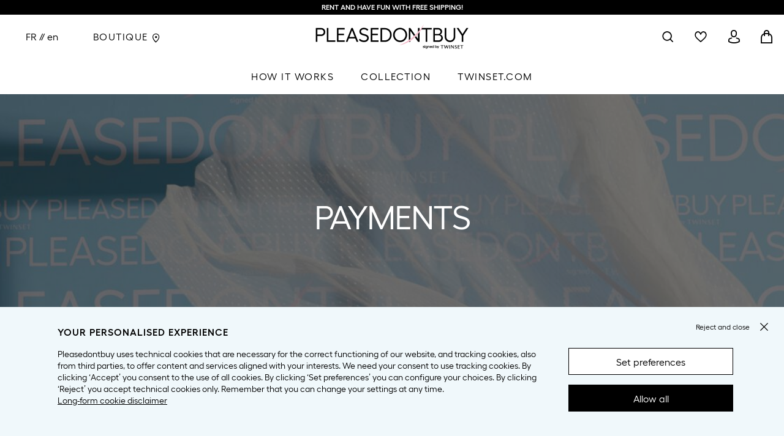

--- FILE ---
content_type: text/html;charset=UTF-8
request_url: https://www.pleasedontbuy.com/en-fr/payments.html
body_size: 13259
content:


































































<!DOCTYPE html>
<html lang="en" data-publicpath="/on/demandware.static/Sites-pdb-eu-Site/-/en_FR/v1766110977079/" data-country="FR">
<head>
<!--[if gt IE 9]><!-->

<!--<![endif]-->

<meta charset=UTF-8 />

<meta http-equiv="x-ua-compatible" content="ie=edge" />

<meta name="viewport" content="width=device-width, initial-scale=1, viewport-fit=cover" />

<title>
  Payments | PLEASEDONTBUY
</title>

<meta name="description" content="On PLEASEDONTBUY you can pay via the major credit cards (Visa, Visa Electron, Maestro, MasterCard, Postepay, American Express) and be totally safe throughout the payment process." />

<meta name="keywords" content="PLEASEDONTBUY" />

<script async="async" defer="defer" src="/on/demandware.static/Sites-pdb-eu-Site/-/en_FR/v1766110977079/js/lazyload.js"></script>

  <script async="async" defer="defer" src="/on/demandware.static/Sites-pdb-eu-Site/-/en_FR/v1766110977079/js/sw.js"></script>


<link rel="preload" href="/on/demandware.static/Sites-pdb-eu-Site/-/default/dwe696f10c/fonts/twinset-pdb-icons.woff" as="font" type="font/woff" crossorigin="" />
<link rel="preload" href="/on/demandware.static/Sites-pdb-eu-Site/-/default/dwedc7cf42/fonts/twinset-pdb-icons.ttf" as="font" type="font/ttf" crossorigin="" />

<link rel="preload" href="/on/demandware.static/Sites-pdb-eu-Site/-/default/dwa054881b/fonts/Hellix-MediumItalic.woff2" as="font" type="font/woff2" crossorigin="" />
<link rel="preload" href="/on/demandware.static/Sites-pdb-eu-Site/-/default/dw89e678eb/fonts/Hellix-Medium.woff2" as="font" type="font/woff2" crossorigin="" />
<link rel="preload" href="/on/demandware.static/Sites-pdb-eu-Site/-/default/dw5aeaa887/fonts/Hellix-Regular.woff2" as="font" type="font/woff2" crossorigin="" />
<link rel="preload" href="/on/demandware.static/Sites-pdb-eu-Site/-/default/dw0557ca01/fonts/Hellix-LightItalic.woff2" as="font" type="font/woff2" crossorigin="" />
<link rel="preload" href="/on/demandware.static/Sites-pdb-eu-Site/-/default/dw8a524980/fonts/Hellix-SemiBoldItalic.woff2" as="font" type="font/woff2" crossorigin="" />
<link rel="preload" href="/on/demandware.static/Sites-pdb-eu-Site/-/default/dw2677ff95/fonts/Hellix-Light.woff2" as="font" type="font/woff2" crossorigin="" />
<link rel="preload" href="/on/demandware.static/Sites-pdb-eu-Site/-/default/dw5166f75b/fonts/Hellix-RegularItalic.woff2" as="font" type="font/woff2" crossorigin="" />
<link rel="preload" href="/on/demandware.static/Sites-pdb-eu-Site/-/default/dw43fc1a97/fonts/Hellix-SemiBold.woff2" as="font" type="font/woff2" crossorigin="" />

<style>
  @font-face {
    font-family: 'Hellix';
    font-display: swap;
    src: local('Hellix Medium Italic'),
    local('Hellix-MediumItalic'),
    url("/on/demandware.static/Sites-pdb-eu-Site/-/default/dwa054881b/fonts/Hellix-MediumItalic.woff2") format('woff2');
    font-weight: 500;
    font-style: italic;
  }

  @font-face {
    font-family: 'Hellix';
    font-display: swap;
    src: local('Hellix Medium Italic'),
    local('Hellix-MediumItalic'),
    url("/on/demandware.static/Sites-pdb-eu-Site/-/default/dwa054881b/fonts/Hellix-MediumItalic.woff2") format('woff2');
    font-weight: 500;
    font-style: italic;
  }

  @font-face {
    font-family: 'Hellix';
    font-display: swap;
    src: local('Hellix Medium'),
    local('Hellix-Medium'),
    url("/on/demandware.static/Sites-pdb-eu-Site/-/default/dw89e678eb/fonts/Hellix-Medium.woff2") format('woff2');
    font-weight: 500;
    font-style: normal;
  }

  @font-face {
    font-family: 'Hellix';
    font-display: swap;
    src: local('Hellix Regular'),
    local('Hellix-Regular'),
    url("/on/demandware.static/Sites-pdb-eu-Site/-/default/dw5aeaa887/fonts/Hellix-Regular.woff2") format('woff2');
    font-weight: normal;
    font-style: normal;
  }

  @font-face {
    font-family: 'Hellix';
    font-display: swap;
    src: local('Hellix Light Italic'),
    local('Hellix-LightItalic'),
    url("/on/demandware.static/Sites-pdb-eu-Site/-/default/dw0557ca01/fonts/Hellix-LightItalic.woff2") format('woff2');
    font-weight: 300;
    font-style: italic;
  }

  @font-face {
    font-family: 'Hellix';
    font-display: swap;
    src: local('Hellix SemiBold Italic'),
    local('Hellix-SemiBoldItalic'),
    url("/on/demandware.static/Sites-pdb-eu-Site/-/default/dw8a524980/fonts/Hellix-SemiBoldItalic.woff2") format('woff2');
    font-weight: 600;
    font-style: italic;
  }

  @font-face {
    font-family: 'Hellix';
    font-display: swap;
    src: local('Hellix Light'),
    local('Hellix-Light'),
    url("/on/demandware.static/Sites-pdb-eu-Site/-/default/dw2677ff95/fonts/Hellix-Light.woff2") format('woff2');
    font-weight: 300;
    font-style: normal;
  }

  @font-face {
    font-family: 'Hellix';
    font-display: swap;
    src: local('Hellix Regular Italic'),
    local('Hellix-RegularItalic'),
    url("/on/demandware.static/Sites-pdb-eu-Site/-/default/dw5166f75b/fonts/Hellix-RegularItalic.woff2") format('woff2');
    font-weight: normal;
    font-style: italic;
  }

  @font-face {
    font-family: 'Hellix';
    font-display: swap;
    src: local('Hellix SemiBold'),
    local('Hellix-SemiBold'),
    url("/on/demandware.static/Sites-pdb-eu-Site/-/default/dw43fc1a97/fonts/Hellix-SemiBold.woff2") format('woff2');
    font-weight: 600;
    font-style: normal;
  }

  @font-face {
    font-family: 'twinset-pdb-icons';
    src:  url("/on/demandware.static/Sites-pdb-eu-Site/-/default/dwe9230c1c/fonts/twinset-pdb-icons.eot");
    src:  url("/on/demandware.static/Sites-pdb-eu-Site/-/default/dwe696f10c/fonts/twinset-pdb-icons.woff") format('woff'),
      url("/on/demandware.static/Sites-pdb-eu-Site/-/default/dwedc7cf42/fonts/twinset-pdb-icons.ttf") format('truetype'),
      url("/on/demandware.static/Sites-pdb-eu-Site/-/default/dwe9230c1c/fonts/twinset-pdb-icons.eot#iefix") format('embedded-opentype');
    font-weight: normal;
    font-style: normal;
    font-display: block;
  }
</style>
<link rel="stylesheet" href="/on/demandware.static/Sites-pdb-eu-Site/-/en_FR/v1766110977079/css/main.css" />
<link rel="manifest" href="/on/demandware.static/Sites-pdb-eu-Site/-/default/dw1aa17268/manifest.json" />
<link rel="apple-touch-icon" sizes="57x57" href="/on/demandware.static/Sites-pdb-eu-Site/-/default/dwd26282bc/public/icons/ios/icon_57x57.jpeg" />
<link rel="apple-touch-icon" sizes="60x60" href="/on/demandware.static/Sites-pdb-eu-Site/-/default/dw605b3999/public/icons/ios/icon_60x60.jpeg" />
<link rel="apple-touch-icon" sizes="72x72" href="/on/demandware.static/Sites-pdb-eu-Site/-/default/dwf846cd38/public/icons/ios/icon_72x72.jpeg" />
<link rel="apple-touch-icon" sizes="76x76" href="/on/demandware.static/Sites-pdb-eu-Site/-/default/dw90f6a487/public/icons/ios/icon_76x76.jpeg" />
<link rel="apple-touch-icon" sizes="114x114" href="/on/demandware.static/Sites-pdb-eu-Site/-/default/dw2570c1ed/public/icons/ios/icon_114x114.jpeg" />
<link rel="apple-touch-icon" sizes="120x120" href="/on/demandware.static/Sites-pdb-eu-Site/-/default/dw11d0579e/public/icons/ios/icon_120x120.jpeg" />
<link rel="apple-touch-icon" sizes="144x144" href="/on/demandware.static/Sites-pdb-eu-Site/-/default/dwaf7980a1/public/icons/ios/icon_144x144.jpeg" />
<link rel="apple-touch-icon" sizes="152x152" href="/on/demandware.static/Sites-pdb-eu-Site/-/default/dwbd41b215/public/icons/ios/icon_152x152.jpeg" />
<link rel="apple-touch-icon" sizes="167x167" href="/on/demandware.static/Sites-pdb-eu-Site/-/default/dw13b50acd/public/icons/ios/icon_167x167.jpeg" />
<link rel="apple-touch-icon" sizes="180x180" href="/on/demandware.static/Sites-pdb-eu-Site/-/default/dwa388cc6e/public/icons/ios/icon_180x180.jpeg" />
<link rel="apple-touch-icon" sizes="1024x1024" href="/on/demandware.static/Sites-pdb-eu-Site/-/default/dw6d6f4df1/public/icons/ios/icon_1024x1024.jpeg" />

<meta name="msapplication-square70x70logo" content="/on/demandware.static/Sites-pdb-eu-Site/-/en_FR/v1766110977079/public/icons/ios/icon_70x70.jpeg" />
<meta name="msapplication-square150x150logo" content="/on/demandware.static/Sites-pdb-eu-Site/-/en_FR/v1766110977079/public/icons/ios/icon_150x150.jpeg" />
<meta name="msapplication-square310x310logo" content="/on/demandware.static/Sites-pdb-eu-Site/-/en_FR/v1766110977079/public/icons/ios/icon_310x310.jpeg" />
<meta name="msapplication-wide310x150logo" content="/on/demandware.static/Sites-pdb-eu-Site/-/en_FR/v1766110977079/public/icons/ios/icon_310x310.jpeg" />



<link rel="icon" type="image/png" href="/on/demandware.static/Sites-pdb-eu-Site/-/default/dw370c3003/public/favicons/favicon-96x96.png" sizes="96x96" />
<link rel="icon" type="image/png" href="/on/demandware.static/Sites-pdb-eu-Site/-/default/dwbefb3f36/public/favicons/favicon-32x32.png" sizes="32x32" />
<link rel="icon" type="image/png" href="/on/demandware.static/Sites-pdb-eu-Site/-/default/dw2176ad91/public/favicons/favicon-16x16.png" sizes="16x16" />
<link rel="icon" type="image/png" href="/on/demandware.static/Sites-pdb-eu-Site/-/default/dwdd00d9ff/public/favicons/favicon.ico" sizes="16x16" />

<meta name="msapplication-TileColor" content="#6eb9d7" />
<meta name="theme-color" content="#6eb9d7" />




  <link rel="canonical" href="https://www.pleasedontbuy.com/en-fr/payments.html" />






<!-- hreflang pageType generic path /on/demandware.servlet/Sites-pdb-eu-Site/en_FR/__SYSTEM__Page-Render -->


  
    
    <link rel="alternate" href="https://www.pleasedontbuy.com/row/payments.html" hreflang="en" />
  

  
    
    <link rel="alternate" href="https://www.pleasedontbuy.com/it-it/payments.html" hreflang="it-it" />
  

  
    
    <link rel="alternate" href="https://www.pleasedontbuy.com/it-sm/payments.html" hreflang="it-sm" />
  

  
    
    <link rel="alternate" href="https://www.pleasedontbuy.com/en-cz/payments.html" hreflang="en-cz" />
  

  
    
    <link rel="alternate" href="https://www.pleasedontbuy.com/en-nl/payments.html" hreflang="en-nl" />
  

  
    
    <link rel="alternate" href="https://www.pleasedontbuy.com/en-ro/payments.html" hreflang="en-ro" />
  

  
    
    <link rel="alternate" href="https://www.pleasedontbuy.com/en-pl/payments.html" hreflang="en-pl" />
  

  
    
    <link rel="alternate" href="https://www.pleasedontbuy.com/en-de/payments.html" hreflang="en-de" />
  

  
    
    <link rel="alternate" href="https://www.pleasedontbuy.com/en-no/payments.html" hreflang="en-no" />
  

  
    
    <link rel="alternate" href="https://www.pleasedontbuy.com/en-bg/payments.html" hreflang="en-bg" />
  

  
    
    <link rel="alternate" href="https://www.pleasedontbuy.com/en-pt/payments.html" hreflang="en-pt" />
  

  
    
    <link rel="alternate" href="https://www.pleasedontbuy.com/en-be/payments.html" hreflang="en-be" />
  

  
    
    <link rel="alternate" href="https://www.pleasedontbuy.com/en-fi/payments.html" hreflang="en-fi" />
  

  
    
    <link rel="alternate" href="https://www.pleasedontbuy.com/en-ru/payments.html" hreflang="en-ru" />
  

  
    
    <link rel="alternate" href="https://www.pleasedontbuy.com/en-mt/payments.html" hreflang="en-mt" />
  

  
    
    <link rel="alternate" href="https://www.pleasedontbuy.com/en-es/payments.html" hreflang="en-es" />
  

  
    
    <link rel="alternate" href="https://www.pleasedontbuy.com/en-gr/payments.html" hreflang="en-gr" />
  

  
    
    <link rel="alternate" href="https://www.pleasedontbuy.com/en-it/payments.html" hreflang="en-it" />
  

  
    
    <link rel="alternate" href="https://www.pleasedontbuy.com/en-cy/payments.html" hreflang="en-cy" />
  

  
    
    <link rel="alternate" href="https://www.pleasedontbuy.com/en-at/payments.html" hreflang="en-at" />
  

  
    
    <link rel="alternate" href="https://www.pleasedontbuy.com/en-sm/payments.html" hreflang="en-sm" />
  

  
    
    <link rel="alternate" href="https://www.pleasedontbuy.com/en-sk/payments.html" hreflang="en-sk" />
  

  
    
    <link rel="alternate" href="https://www.pleasedontbuy.com/en-ie/payments.html" hreflang="en-ie" />
  

  
    
    <link rel="alternate" href="https://www.pleasedontbuy.com/en-gb/payments.html" hreflang="en-gb" />
  

  
    
    <link rel="alternate" href="https://www.pleasedontbuy.com/en-ee/payments.html" hreflang="en-ee" />
  

  
    
    <link rel="alternate" href="https://www.pleasedontbuy.com/en-ch/payments.html" hreflang="en-ch" />
  

  
    
    <link rel="alternate" href="https://www.pleasedontbuy.com/en-hr/payments.html" hreflang="en-hr" />
  

  
    
    <link rel="alternate" href="https://www.pleasedontbuy.com/en-lv/payments.html" hreflang="en-lv" />
  

  
    
    <link rel="alternate" href="https://www.pleasedontbuy.com/en-lu/payments.html" hreflang="en-lu" />
  

  
    
    <link rel="alternate" href="https://www.pleasedontbuy.com/en-lt/payments.html" hreflang="en-lt" />
  

  
    
    <link rel="alternate" href="https://www.pleasedontbuy.com/en-dk/payments.html" hreflang="en-dk" />
  

  
    
    <link rel="alternate" href="https://www.pleasedontbuy.com/en-hu/payments.html" hreflang="en-hu" />
  

  
    
    <link rel="alternate" href="https://www.pleasedontbuy.com/en-fr/payments.html" hreflang="en-fr" />
  

  
    
    <link rel="alternate" href="https://www.pleasedontbuy.com/en-ua/payments.html" hreflang="en-ua" />
  

  
    
    <link rel="alternate" href="https://www.pleasedontbuy.com/en-se/payments.html" hreflang="en-se" />
  

  
    
    <link rel="alternate" href="https://www.pleasedontbuy.com/en-mc/payments.html" hreflang="en-mc" />
  

  
    
    <link rel="alternate" href="https://www.pleasedontbuy.com/en-si/payments.html" hreflang="en-si" />
  





    <script id="usntA42start" src="https://a42cdn.usablenet.com/a42/pleasedontbuy/default/prod/ghost-start?lang=en" async></script>







<script>
  dataLayer = [{
    env: 'production',
    user_id: null,
    cur_currency: 'EUR',
    user_status: 'no_logged',
    cross_user: 'no',
    pageType: 'Others',
    categoryListing: null,
    http_status_code: '200',
    wishlist_products: '0',
    product_in_sale : null,
    product_availability : null,
    available_size_percentage : null,
    detected_device : 'd',
    renderingTemplate: 'payments',
    mixedCart: 'only_pdb',
    cart_products: null
  }];
</script>










<!-- Google Tag Manager -->
<script>(function (w, d, s, l, i) {
  w[l] = w[l] || [];
  w[l].push({
    'gtm.start':
        new Date().getTime(), event: 'gtm.js'
  });
  var f = d.getElementsByTagName(s)[0], j = d.createElement(s), dl = l != 'dataLayer' ? '&l=' + l : '';
  j.async = true;
  j.src = 'https://www.googletagmanager.com/gtm.js?id=' + i + dl;
  f.parentNode.insertBefore(j, f);
})(window, document, 'script', 'dataLayer', 'GTM-TWBPRSN');</script>
<!-- End Google Tag Manager -->


<meta property="og:site_name" content="Pleasedontbuy" />

<meta property="og:description" content="On PLEASEDONTBUY you can pay via the major credit cards (Visa, Visa Electron, Maestro, MasterCard, Postepay, American Express) and be totally safe throughout the payment process.PLEASEDONTBUY" />
<meta property="og:url" content="https://www.pleasedontbuy.com/en-fr/payments.html" />
<meta property="og:locale" content="en_FR" />






<script type="text/javascript">//<!--
/* <![CDATA[ (head-active_data.js) */
var dw = (window.dw || {});
dw.ac = {
    _analytics: null,
    _events: [],
    _category: "",
    _searchData: "",
    _anact: "",
    _anact_nohit_tag: "",
    _analytics_enabled: "true",
    _timeZone: "Europe/Brussels",
    _capture: function(configs) {
        if (Object.prototype.toString.call(configs) === "[object Array]") {
            configs.forEach(captureObject);
            return;
        }
        dw.ac._events.push(configs);
    },
	capture: function() { 
		dw.ac._capture(arguments);
		// send to CQ as well:
		if (window.CQuotient) {
			window.CQuotient.trackEventsFromAC(arguments);
		}
	},
    EV_PRD_SEARCHHIT: "searchhit",
    EV_PRD_DETAIL: "detail",
    EV_PRD_RECOMMENDATION: "recommendation",
    EV_PRD_SETPRODUCT: "setproduct",
    applyContext: function(context) {
        if (typeof context === "object" && context.hasOwnProperty("category")) {
        	dw.ac._category = context.category;
        }
        if (typeof context === "object" && context.hasOwnProperty("searchData")) {
        	dw.ac._searchData = context.searchData;
        }
    },
    setDWAnalytics: function(analytics) {
        dw.ac._analytics = analytics;
    },
    eventsIsEmpty: function() {
        return 0 == dw.ac._events.length;
    }
};
/* ]]> */
// -->
</script>
<script type="text/javascript">//<!--
/* <![CDATA[ (head-cquotient.js) */
var CQuotient = window.CQuotient = {};
CQuotient.clientId = 'bckj-pdb-eu';
CQuotient.realm = 'BCKJ';
CQuotient.siteId = 'pdb-eu';
CQuotient.instanceType = 'prd';
CQuotient.locale = 'en_FR';
CQuotient.fbPixelId = '__UNKNOWN__';
CQuotient.activities = [];
CQuotient.cqcid='';
CQuotient.cquid='';
CQuotient.cqeid='';
CQuotient.cqlid='';
CQuotient.apiHost='api.cquotient.com';
/* Turn this on to test against Staging Einstein */
/* CQuotient.useTest= true; */
CQuotient.useTest = ('true' === 'false');
CQuotient.initFromCookies = function () {
	var ca = document.cookie.split(';');
	for(var i=0;i < ca.length;i++) {
	  var c = ca[i];
	  while (c.charAt(0)==' ') c = c.substring(1,c.length);
	  if (c.indexOf('cqcid=') == 0) {
		CQuotient.cqcid=c.substring('cqcid='.length,c.length);
	  } else if (c.indexOf('cquid=') == 0) {
		  var value = c.substring('cquid='.length,c.length);
		  if (value) {
		  	var split_value = value.split("|", 3);
		  	if (split_value.length > 0) {
			  CQuotient.cquid=split_value[0];
		  	}
		  	if (split_value.length > 1) {
			  CQuotient.cqeid=split_value[1];
		  	}
		  	if (split_value.length > 2) {
			  CQuotient.cqlid=split_value[2];
		  	}
		  }
	  }
	}
}
CQuotient.getCQCookieId = function () {
	if(window.CQuotient.cqcid == '')
		window.CQuotient.initFromCookies();
	return window.CQuotient.cqcid;
};
CQuotient.getCQUserId = function () {
	if(window.CQuotient.cquid == '')
		window.CQuotient.initFromCookies();
	return window.CQuotient.cquid;
};
CQuotient.getCQHashedEmail = function () {
	if(window.CQuotient.cqeid == '')
		window.CQuotient.initFromCookies();
	return window.CQuotient.cqeid;
};
CQuotient.getCQHashedLogin = function () {
	if(window.CQuotient.cqlid == '')
		window.CQuotient.initFromCookies();
	return window.CQuotient.cqlid;
};
CQuotient.trackEventsFromAC = function (/* Object or Array */ events) {
try {
	if (Object.prototype.toString.call(events) === "[object Array]") {
		events.forEach(_trackASingleCQEvent);
	} else {
		CQuotient._trackASingleCQEvent(events);
	}
} catch(err) {}
};
CQuotient._trackASingleCQEvent = function ( /* Object */ event) {
	if (event && event.id) {
		if (event.type === dw.ac.EV_PRD_DETAIL) {
			CQuotient.trackViewProduct( {id:'', alt_id: event.id, type: 'raw_sku'} );
		} // not handling the other dw.ac.* events currently
	}
};
CQuotient.trackViewProduct = function(/* Object */ cqParamData){
	var cq_params = {};
	cq_params.cookieId = CQuotient.getCQCookieId();
	cq_params.userId = CQuotient.getCQUserId();
	cq_params.emailId = CQuotient.getCQHashedEmail();
	cq_params.loginId = CQuotient.getCQHashedLogin();
	cq_params.product = cqParamData.product;
	cq_params.realm = cqParamData.realm;
	cq_params.siteId = cqParamData.siteId;
	cq_params.instanceType = cqParamData.instanceType;
	cq_params.locale = CQuotient.locale;
	
	if(CQuotient.sendActivity) {
		CQuotient.sendActivity(CQuotient.clientId, 'viewProduct', cq_params);
	} else {
		CQuotient.activities.push({activityType: 'viewProduct', parameters: cq_params});
	}
};
/* ]]> */
// -->
</script>

<script>
  window.formsErrorsMessages = {
    ccAboutToExpire: "Card in expiry",
    ccExpired: "Expired card",
    missingValue: {
      checkbox: "Field required.",
      radio: "Field required.",
      select: "Field required.",
      "select-multiple": "Please select at least one value.",
      default: "Field required."
    },
    patternMismatch: {
      email: "E-mail not valid.",
      url: "Please enter a URL.",
      number: "Please enter a number.",
      color: "Please match the following format: #rrggbb",
      date: "Please use the YYYY-MM-DD format",
      time: "Please use the 24-hour time format. Ex. 23:00",
      month: "Please use the YYYY-MM format",
      default: "Please match the requested format."
    }
  }
</script>
</head>
<body data-action="null" data-querystring="null"
class="js-render-price low">
<script async="async" defer="defer" src="/on/demandware.static/Sites-pdb-eu-Site/-/en_FR/v1766110977079/js/main.js"></script>
<!-- Google Tag Manager (noscript) -->
<noscript>
<iframe src="https://www.googletagmanager.com/ns.html?id=GTM-TWBPRSN" height="0" width="0"
style="display:none;visibility:hidden"></iframe>
</noscript> <!-- End Google Tag Manager (noscript) -->





	 


	
  
    <div class="promo-header" style="background-color:#000000; font-size:12px;">
  <a>RENT AND HAVE FUN WITH FREE SHIPPING!</a>
</div>



<!--DA QUI IN POI NON MODIFICARE-->
<style>
.cta, .cta.primary, .cta.secondary {border-radius: 50px;}
.cta.dropdown {border-radius: 0px;}
.cta .message.success {background-color:#000000 !important;}
.wrapper-finded {background-color: #fff;}
/* wishlist + login*/
.myaccount-hero, .is-login .section-header, .is-login .section-header::before {background-color: #ffffff;}
.product-tile.in-wishlist .tile-body .link {color: #000000;}
/* einstein */
.product-recommendations.with-bg::after {background-color: #f1dfd5;}
.product-recommendations .pdp-rec-subtitle,
.product-recommendations .pdp-rec-title {color: #000;}
/* header */
.main-header {background-color: #ffffff;}
.main-header .left .action, .main-header .left > .left-item {color: #000;}
.main-header .header-section > .header-icon,
.main-header .right .icon-fix {color: #000;}
.main-header .right .icon-bag::after {color: #000;}
/* font */
.text-primary {color:#000;}
/* PDP */
.form-radio label::before {background-color: #000;}
.vex-content header {border-bottom: 1px solid #000;}
/*.calendar-legend .end .icon {background-color: #f1dfd5;}*/
.faqs {background-color: #ffffff;}
.box-card {background-color: #ffffff;}
/* footer */
.newsletter-container .newsletter-panel-ecomm {background-color:#f1dfd5;}
.main-footer-ecomm .footer-icons a {color: #000;}
.footer-container {margin-top: 2.5rem;}
/* my account */
.suggestion-form .header-form,
.aside-order-product-summary .card-header{
background-color: #f1dfd5;
color: #000;
}
.order-body .shipment-header {background-color: #f1dfd5;}
.order-body .shipment-reminder,
.order-body .shipment-details .rental-days,
.order-list-row .view-order-icon,
.aside-order-product-summary .rent-period p
{border: 1px solid #000;}
.order-list-header {
border-bottom: 1px solid #000;
border-top: 1px solid #000;
}
.order-body .shipment-reminder .reminder-icon {background-color: #f1dfd5;}
.order-body .shipment-reminder .reminder-icon i {color: #000;}
.order-body .shipment-order-cards .item-details-header .horizonal-line {
border: .5px dashed #000;
}
.myaccount-hero {background-color: #fff;}
.my-account-navigation-card {background-color: #fff;}
.my-account-navigation-card .sidebar-navigation.active {
background-color: #f1dfd5;
color: #000;
border-bottom: 1px solid #000;
}
.aside-order-product-summary .data::after {background-color: #f8f8f8;}
.edit-profile-form .stylist-suggestion {background-color: #f1dfd5;}
.input-body-shape.form-radio span::before {color: #000 !important;}
.form-checkbox label::before {border-bottom: 2px solid #000;border-left: 2px solid #000;}
/* area legal */
.background-primary-light {background-color: #fff;}

@media (max-width: 1023px) {
.menu-in .burger {background-color: #000 !important;}
.burger {background-color: #fff;}
.burger .bar {background-color: #000;}
.main-nav .socials a {color: #000;}
.search-form .btn-ico:not(.close)::before {color: #000;}
.accordion .accordion-controls li button.border-primary {
border-bottom: 1px solid #000;
background: #f1dfd5;}
.cart-header {background-color: #f1dfd5;}
}
.my-account-navigation-card .accordion-item {color: #000;}
.order-list-row .view-order .view-order-text {border-bottom: 1px solid #000;}

.in-page-layer .find-search {background-color: #fff;}
.edit-profile-form .form-title:not(.privacy-title) {color: #000;}
.wrapper-search .find-search .search-input label {color: #ccc;}
}
@media (max-width: 767px) {

}
.hero .page-title {text-align: center !important;}  
</style>
  
 
	




















































<header class="main-header js-sticky">
  <div class="top-section grid-container">
    <div class="header-section left hide-for-large">
      <button for="burger-toggle" class="burger" data-component="BurgerComponent">
        <div class="bar"></div>
        <div class="bar"></div>
        <div class="bar"></div>
      </button>
    </div>
    <div class="show-for-medium header-section left">

    
      <div class="change-lang show-for-large left-item dropdown js-dropdown-container">
        <button class="action dropdown js-dropdown-trigger" data-component="DropdownComponent"
          data-option-handle="click" aria-label="undefined">FR // en
        </button>
        <div class="dropdown-panel js-dropdown-panel">
          

<div class="grid-container grid-padding-x">
  <div class="cell large-10 large-offset-1">
    <div class="change-country-wrap">
      <button class="close-dropdown" aria-label="close change country" data-component="ChangeLanguageComponent">
      <i class="icon-close show-for-large"></i>
      <span class="back-button hide-for-large text-primary">Back</span>
    </button>
      <h4 class="text-primary text-center modal-title">Country &amp; Language</h4>
      <p class="country-title text-uppercase">Europe</p>
      <ul class="unstyled-list">
        
          <li>
            <a href="/en-be" class="">
              <i><svg class="icon flag-be"><use xlink:href="#flag-be"></use></svg></i>
              Belgium
            </a>
          </li>
        
          <li>
            <a href="/en-fr" class="is-active">
              <i><svg class="icon flag-fr"><use xlink:href="#flag-fr"></use></svg></i>
              France
            </a>
          </li>
        
          <li>
            <a href="/it-it" class="">
              <i><svg class="icon flag-it"><use xlink:href="#flag-it"></use></svg></i>
              Italy
            </a>
          </li>
        
          <li>
            <a href="/en-es" class="">
              <i><svg class="icon flag-es"><use xlink:href="#flag-es"></use></svg></i>
              Spain
            </a>
          </li>
        
      </ul>
      <p class="country-title text-uppercase">Rest of World</p>
      <ul class="unstyled-list">
        <li>
          <a href="/row/" class="">
            <i><svg class="icon flag-ww"><use xlink:href="#flag-ww"></use></svg></i>
            World
          </a>
        </li>
      </ul>
    </div>
  </div>
</div>
<hr/>
<div class="grid-container grid-padding-x select-language">
  <div class="cell">
    <p>Language:
      <a href="/en-fr" class="is-active">English</a>
      
    </p>
  </div>
</div>

        </div>
      </div>
    


      <a href="/en-fr/storelocator" class="left-item">
        <span class="show-for-large">Boutique</span>
        <i class="icon-map-pin show-for-medium"></i>
      </a>
    </div>

    <div class="header-section center">
      

      <a href="/en-fr/" class="logo " title="PLEASEDONTBUY signed by Twinset">
        <img src="/on/demandware.static/Sites-pdb-eu-Site/-/default/dwd2141d1a/public/logo@2x.png" alt="PLEASEDONTBUY signed by Twinset" />
      </a>

      
    </div>
    <div class="header-section right">
      
        <button class="show-for-medium icon-search header-icon" data-component="InPageLayerComponent"
          data-option-target="#search-form-layer" data-option-hidden="#nav-layer">
        </button>
      
      
        <a href="/en-fr/wishlist" class="wishlist-icon header-icon "
          data-component="WishlistComponent" data-option-endpoint="/on/demandware.store/Sites-pdb-eu-Site/en_FR/Wishlist-Size" data-size="0.0">
        </a>
          
























































<div class="dropdown baloon header-icon account-icon  js-dropdown-container ">
    <a href="/en-fr/account/show"
       class="action dropdown icon-user icon-fix js-dropdown-trigger"
       data-component="DropdownComponent" data-option-handle="hover"></a>
    <div class="dropdown-panel layer-login js-dropdown-panel">
        
        
            




















































<div class="login-container">
  <h5 class="text-uppercase text-secondary">My account</h5>
  <p class="text-medium text-secondary">If you already have a Pleasedontbuy or Twinset account, log in with your credentials.</p>

  <form action="/en-fr/account/login" class="login-layer-form" method="POST" name="login-layer-form" data-component="LoginComponent">
    <div class="form-input js-form-input floatl required" data-component="MaterialInputComponent">
  
    <label class="floatl__label" for="login-form-email-layer">Email</label>
  

  <input type="email"
  class="floatl__input"
  name="loginEmail"
  id="login-form-email-layer"
  
  
  autocomplete="username"
  required
  
  
  
  
  
  
  
  
  />
  
  
</div>

    <div class="form-input js-form-input floatl required" data-component="MaterialInputComponent,TogglePasswordComponent">
  
    <label class="floatl__label" for="login-form-password-layer">Password</label>
  

  <input type="password"
  class="floatl__input"
  name="loginPassword"
  id="login-form-password-layer"
  
  
  autocomplete="current-password"
  required
  
  
  
  
  
  
  
  
  />
  
  
    <button type="button" class="toggle-password icon-show js-toggle-password" aria-lable="show password"></button>
  
</div>

    
<div class="form-checkbox ">
  <input type="checkbox" id="rememberMeLayer"
    
    
  
  
  
  
  name="loginRememberMe"
  value="true"/>
  <label for="rememberMeLayer" class="">
    
      Remember me
    
    
    </label>

  

  

</div>


    <div class="cta-wrapper-layer">
      <button type="submit" class="cta primary">Login</button>

      <a href="/en-fr/account/password/reset" class="text-small text-underlined text center"
        title="forgot password?">
        forgot password?
      </a>
      <input type="hidden" name="csrf_token" value="XgT4CM9PUASCtUx3mXxCV7mpaowaaScCOpdP3lnacZa9Jw9QNQeHDbH0KaZqbSKRtor1bQEcgKMuHUHKvByuTgUIToSEGnZpYcJHfqal1SaHLDfvPmEWCDhh_pEF-WmWlwkIdXCQNUnH7EdQMl49fnU7iRWsEbtZgxiLpMfAa2ekIWHUa_c=" />

      <a href="/en-fr/login#register" class="cta secondary create-account" title="Create account">
        Create account
      </a>
    </div>
  </form>
</div>


        
    </div>
</div>

          <div class="dropdown baloon header-icon shopping-icon  js-dropdown-container">
          <a href="/en-fr/cart" class="action dropdown js-dropdown-trigger icon-bag icon-fix "
            data-component="MiniCartComponent" data-option-minicarturl="/on/demandware.store/Sites-pdb-eu-Site/en_FR/Cart-MiniCartShow"
            data-content-size="" data-option-cartinfo="/on/demandware.store/Sites-pdb-eu-Site/en_FR/Cart-Get"
            aria-label="Show minicart">
          </a>
          <div class="dropdown-panel js-dropdown-panel mini-cart">
            






<div>
  
    
      <p class="emptycart text-600">Your shopping bag is empty</p>
    
</div>
          </div>
        </div>
      
    </div>

    

</header>


  





















































<div class="in-page-layer wrapper-search js-in-page-layer" id="search-form-layer">
  <div class="grid-container find-search">
    <div class="grid-container finded-result grid-padding-x grid-x align-center">
      <div class="cell large-6">
        <button class="button-close js-close-layer"></button>
        <form action="/on/demandware.store/Sites-pdb-eu-Site/en_FR/Search-Show" data-component="TextSearchComponent,SearchComponent" class="search-form" novalidate>
  <div class="form-input js-form-input floatl search-input required" data-component="MaterialInputComponent">
  
    <label class="floatl__label" for="searchQuery">Search (keywords,etc)</label>
  

  <input type="search"
  class="floatl__input"
  name="searchQuery"
  id="searchQuery"
  
  
  autocomplete="off"
  required
  
  
  
  
  
  
  
  
  />
  
  
</div>
  <button type="submit" class="btn-ico js-action "></button>

</form>



  <div class="wrap-search-type js-wrap-search-type">
    <div class="info-search js-info">
      
	 

	
    </div>
    

  </div>

      </div>
    </div>
  </div>
</div>
























































<nav class="main-nav js-sticky" data-component="ScrollDirectionComponent" data-option-min="large" id="nav-layer">
  <div class="navigation-container">
    
    <a href="/en-fr/how-it-works.html"
      class="menu-item icon-arrow-right" data-component="DataLayerComponent"
      data-option-object="{'event': 'asyncAction','gaHitType': 'event','category': 'menu','action': 'how-it-works'}">
      How it works
    </a>
    
      
        <div class="root-category" >
    <a href="/en-fr/collection/" id="collezione"
      class="menu-item icon-arrow-right"
      data-component="DataLayerComponent" data-option-object="{'event': 'asyncAction','gaHitType': 'event','category': 'menu','action':
          'Collection'}">Collection</a>
    
  </div>
  
  
  <a href="https://www.twinset.com/fr-fr" target="_blank"
     class="menu-item icon-arrow-right" data-component="DataLayerComponent"
  >
    twinset.com
  </a>
  
  
    <a href="/en-fr/account/show" class="menu-item mobile-item icon-arrow-right lowercase">
      My account</a>
    <a href="/en-fr/ordersearch"
      class="menu-item mobile-item icon-arrow-right lowercase">
      My orders</a>
  
  <a href="/en-fr/storelocator" class="menu-item mobile-item icon-arrow-right lowercase">
    Boutique</a>
  <a href="/en-fr/faq" class="menu-item mobile-item icon-arrow-right lowercase">
    FAQs</a>
  <a href="/en-fr/contactus" class="menu-item mobile-item icon-arrow-right lowercase">
    Contact us</a>
  </div>

  <div class="menu-footer hide-for-large">
    <div class="socials menu-item">
      <a href="https://www.facebook.com/pleasedontbuy/" target="_blank" class="icon-fb"
        data-component="DataLayerComponent"
        data-option-object="{'event': 'asyncAction','gaHitType': 'event','category': 'click_menu','action': 'follow_us','label': 'facebook'}">
      </a>
      <a href="https://www.instagram.com/pleasedontbuy/" target="_blank" class="icon-ig"
        data-component="DataLayerComponent"
        data-option-object="{'event': 'asyncAction','gaHitType': 'event','category': 'click_menu','action': 'follow_us','label': 'instagram'}">
      </a>
      <a href="https://www.tiktok.com/@pleasedontbuy/" target="_blank" class="icon-tk"
        data-component="DataLayerComponent"
        data-option-object="{'event': 'asyncAction','gaHitType': 'event','category': 'click_menu','action': 'follow_us','label': 'tik_tok'}">
      </a>
    </div>
    
      <div class="change-lang-mobile-ecomm">
        <div class="change-lang left-item dropdown js-dropdown-container">
          <button class="action dropdown js-dropdown-trigger" data-component="DropdownComponent"
            data-option-handle="click" aria-label="undefined">FR // en  <span>CHANGE</span>
          </button>

          <div class="dropdown-panel js-dropdown-panel">
            

<div class="grid-container grid-padding-x">
  <div class="cell large-10 large-offset-1">
    <div class="change-country-wrap">
      <button class="close-dropdown" aria-label="close change country" data-component="ChangeLanguageComponent">
      <i class="icon-close show-for-large"></i>
      <span class="back-button hide-for-large text-primary">Back</span>
    </button>
      <h4 class="text-primary text-center modal-title">Country &amp; Language</h4>
      <p class="country-title text-uppercase">Europe</p>
      <ul class="unstyled-list">
        
          <li>
            <a href="/en-be" class="">
              <i><svg class="icon flag-be"><use xlink:href="#flag-be"></use></svg></i>
              Belgium
            </a>
          </li>
        
          <li>
            <a href="/en-fr" class="is-active">
              <i><svg class="icon flag-fr"><use xlink:href="#flag-fr"></use></svg></i>
              France
            </a>
          </li>
        
          <li>
            <a href="/it-it" class="">
              <i><svg class="icon flag-it"><use xlink:href="#flag-it"></use></svg></i>
              Italy
            </a>
          </li>
        
          <li>
            <a href="/en-es" class="">
              <i><svg class="icon flag-es"><use xlink:href="#flag-es"></use></svg></i>
              Spain
            </a>
          </li>
        
      </ul>
      <p class="country-title text-uppercase">Rest of World</p>
      <ul class="unstyled-list">
        <li>
          <a href="/row/" class="">
            <i><svg class="icon flag-ww"><use xlink:href="#flag-ww"></use></svg></i>
            World
          </a>
        </li>
      </ul>
    </div>
  </div>
</div>
<hr/>
<div class="grid-container grid-padding-x select-language">
  <div class="cell">
    <p>Language:
      <a href="/en-fr" class="is-active">English</a>
      
    </p>
  </div>
</div>

          </div>
        </div>
      </div>      
    

  </div>
</nav>




<main>

  <div class="experience-region experience-main"><div class="experience-component experience-assets-hero">  

  

  

  

  


<div class="hero" style="background-image: linear-gradient(to right,rgba(0, 0, 0, 0.5),rgba(0, 0, 0,0.5)),url(https://www.pleasedontbuy.com/dw/image/v2/BCKJ_PRD/on/demandware.static/-/Library-Sites-PdbSharedLibrary/default/dw3f909905/hero-images/faqs.jpg?sw=1440&amp;sfrm=jpg);background-position:50% 50%">
  <div class="content grid-container grid-x align-center">
    
      <h1 class="cell text-center js-hero-title">Payments</h1>
    
    
  </div>
</div></div><div class="experience-component experience-assets-simpletext"><div class="simple-text  grid-container">
  

  
    <div class="grid-container grid-x  text-secondary">
      <div class="cell medium-10">
        <p>On PLEASEDONTBUY.COM you can pay for your hires with <strong>credit card</strong> (Visa, Visa Electron, Maestro, MasterCard, Postepay).</p><p>No need to worry about security: we are taking care of that! All digital payments are carried out within a direct protected connection with the bank providing the online payment service and data is transmitted in encrypted form via an SSL secure protocol. The protocol guarantees secure transmission of all data and protects against decrypting and/or counterfeiting of all sensitive information: your data is safe with us!</p><p>You can choose to save your card details: they will be collected by TWINSET in encrypted form and transmitted to Banca Sella S.p.A., the company responsible for remote electronic payments. This way you will not need to insert your credit card details when you next hire a garment.</p><p>Banca Sella S.p.A. will store and handle the aforementioned data autonomously, employing the highest level of security, and for the sole purpose of fulfilling your purchases on our website.</p><p>Your rental experience will be simple and fast, but you will have to confirm your identity before your online payment. To confirm your identity, you will need to follow the procedure set up by your credit card issuer.</p><p>Banks may choose to apply any one of several authentication methods, such as a temporary code (sent via SMS or on the App), or using a finger print on the bank’s App. Please contact your bank to find out how to activate and use this service.</p><p><strong>Remember: only use credit cards you are authorized to use, you are solely responsible for the card details you provide.</strong></p><p>A credit card payment may be rejected. Usually, this happens for the following reasons:</p><ul><li>the credit card has expired: please contact your bank;</li><li>you exceeded your credit card limit: please check with your bank;</li><li>you inserted incorrect data: check that you supplied the correct details.</li></ul>
      </div>
    </div>
  

  
</div></div></div>
   <!--TODO Breadcrumbs: valorizzare in base a quante pagine padre ci sono e in base al nome della pagina e alla sua url -->

  <script type="application/ld+json"> { 
    "@context": "http://schema.org", "@type": "BreadcrumbList", "itemListElement": [
           {
                "@type": "ListItem",
                "position": 1,
                "item": {
                     "@id": "",
                     "name": ""
                }
           }
        ]
}
 </script>

</main>

<script>
    function GTM(){
        window.dataLayer = window.dataLayer || [];
        window.dataLayer.push({
            'event' : 'click_review_cookies',
        });
        return false;
    }
</script>
  

  

  

  

  
<!-- TODO: Refactoring footer mobile e desktop in unico -->
<div class="footer-container grid-container grid-x">
  <div class="newsletter-container medium-8 large-6">
    <div class="newsletter-panel-ecomm large-8">
      <form action="/on/demandware.store/Sites-pdb-eu-Site/en_FR/Newsletter-PDBConfirm" method="POST"
        class="grid-x grid-padding-x cell align-center" data-component="NewsLetterComponent">
        <input type="hidden" name="language" id="language"
          value="en">
        <div class="cell">
          <p class="text-600 text-uppercase cell">Keep update on our news</p>
        </div>
        <div class="cell">
          <div class="form-input js-form-input floatl white-input" data-component="MaterialInputComponent">



  
    <label class="floatl__label" for="email">E-mail</label>
  
  <input type="email" 
  name="email"
  id="email"
    class="floatl__input null"
    data-component=""
    
  
  required="required"
  
  
  
  
  
  
  />
  
</div>
          <p class="text-small">
            Fill in the fields to receive Pleasedontbuy updates and marketing initiatives, as detailed in the <a href="/en-fr/legal" title="Privacy Policy" class="link" target="_blank">Privacy Policy</a> you can read here
          </p>
        </div>
        <div class="cell">
          <div class="action small-centered medium-6">
            <button type="submit" class="cta primary">Subscribe</button>
          </div>
        </div>
        <div class="cell js-error text-error text-center mt-30 hide">
          An error occurred. Please try again later
        </div>
      </form>
    </div>
  </div>

  <footer class="main-footer-ecomm large-6 small-12">

    <!-- MOBILE FOOTER -->
    <div class="accordion hide-for-large medium-8 medium-offset-2 mt-30" id="footer1-accordion"
      data-component="AccordionComponent">
      <ul aria-label="Accordion Control Group Buttons" class="accordion-controls unstyled-list">
        <li>
          <button class="text-secondary text-uppercase text-600 js-accordion-trigger accordion-item"
            aria-controls="content-1" aria-expanded="false" id="accordion-control-1">
            Need help?<span class="icon"></span>
          </button>
          <div class="accordion-content js-accordion-content" aria-hidden="false" id="content-1">
            <nav class="footer-list-ecomm medium-6 small-12">
              <a href="/en-fr/how-it-works.html" class="footer-item text-500" data-component="DataLayerComponent"
                data-option-object="{'event': 'asyncAction','gaHitType': 'event','category': 'click_menu','action': 'menu_footer','label': 'how_it_works'}">
                How it works
              </a>
              
                <a href="/en-fr/rental-guide.html" class="footer-item text-500"
                  data-component="DataLayerComponent"
                  data-option-object="{'event': 'asyncAction','gaHitType': 'event','category': 'click_menu','action': 'menu_footer','label': 'rental_guide'}">
                  Rental guide
                </a>

                

                <a href="/en-fr/ordersearch"
                  class="footer-item text-500" data-component="DataLayerComponent"
                  data-option-object="{'event': 'asyncAction','gaHitType': 'event','category': 'click_menu','action': 'menu_footer','label': 'check_my_order'}">
                  Check your order
                </a>
                <a href="/en-fr/shipment-and-return.html" class="footer-item text-500"
                  data-component="DataLayerComponent"
                  data-option-object="{'event': 'asyncAction','gaHitType': 'event','category': 'click_menu','action': 'menu_footer','label': 'shipments'}">
                  Shipping and returns
                </a>
                <a href="/en-fr/payments.html" class="footer-item text-500"
                  data-component="DataLayerComponent"
                  data-option-object="{'event': 'asyncAction','gaHitType': 'event','category': 'click_menu','action': 'menu_footer','label': 'payments'}">
                  Payments
                </a>
                <a href="/en-fr/garment-care.html" class="footer-item text-500"
                  data-component="DataLayerComponent"
                  data-option-object="{'event': 'asyncAction','gaHitType': 'event','category': 'click_menu','action': 'menu_footer','label': 'dress_care'}">
                  Taking care of our dresses
                </a>
              
              <a href="/en-fr/faq" class="footer-item text-500" data-component="DataLayerComponent"
                data-option-object="{'event': 'asyncAction','gaHitType': 'event','category': 'click_menu','action': 'menu_footer','label': 'faq'}">
                FAQs
              </a>
              <a href="/en-fr/contactus" class="footer-item text-500"
                data-component="DataLayerComponent"
                data-option-object="{'event': 'asyncAction','gaHitType': 'event','category': 'click_menu','action': 'menu_footer','label': 'contact_us'}">
                Contact us
              </a>
            </nav>
          </div>
        </li>
        
          <li>
            <button class="text-secondary text-uppercase text-600 js-accordion-trigger accordion-item"
              aria-controls="content-2" aria-expanded="false" id="accordion-control-2">
              My account<span class="icon"></span>
            </button>
            <div class="accordion-content js-accordion-content" aria-hidden="false" id="content-2">
              <nav class="footer-list-ecomm medium-6 small-12">
                
                  <a href="/en-fr/login" class="footer-item text-500"
                    data-component="DataLayerComponent"
                    data-option-object="{'event': 'asyncAction','gaHitType': 'event','category': 'click_menu','action': 'menu_footer','label': 'login'}">
                    Login
                  </a>
              

                <a href="/en-fr/account/orders" class="footer-item text-500"
                  data-component="DataLayerComponent"
                  data-option-object="{'event': 'asyncAction','gaHitType': 'event','category': 'click_menu','action': 'menu_footer','label': 'my_orders'}">
                  My orders
                </a>
                <a href="/en-fr/account/edit" class="footer-item text-500"
                  data-component="DataLayerComponent"
                  data-option-object="{'event': 'asyncAction','gaHitType': 'event','category': 'click_menu','action': 'menu_footer','label': 'my_data'}">
                  My data
                </a>
                <a href="/en-fr/wishlist" class="footer-item text-500"
                  data-component="DataLayerComponent"
                  data-option-object="{'event': 'asyncAction','gaHitType': 'event','category': 'click_menu','action': 'menu_footer','label': 'wishlist'}">
                  Wishlist
                </a>
                <a href="/en-fr/unsubscribe" class="footer-item text-500"
                  data-component="DataLayerComponent"
                  data-option-object="{'event': 'asyncAction','gaHitType': 'event','category': 'click_menu','action': 'menu_footer','label': 'newsletter_unsubscription'}">
                  Unsubscribe Newsletter
                </a>
              </nav>
            </div>
          </li>
        

      </ul>
      <div class="footer-icons">
        <a href="https://www.facebook.com/pleasedontbuy/" target="_blank" class="icon-fb"
          data-component="DataLayerComponent"
          data-option-object="{'event': 'asyncAction','gaHitType': 'event','category': 'click_menu','action': 'follow_us','label': 'facebook'}">
        </a>
        <a href="https://www.instagram.com/pleasedontbuy/" target="_blank" class="icon-ig"
          data-component="DataLayerComponent"
          data-option-object="{'event': 'asyncAction','gaHitType': 'event','category': 'click_menu','action': 'follow_us','label': 'instagram'}">
        </a>
        <a href="https://www.tiktok.com/@pleasedontbuy/" target="_blank" class="icon-tk"
          data-component="DataLayerComponent"
          data-option-object="{'event': 'asyncAction','gaHitType': 'event','category': 'click_menu','action': 'follow_us','label': 'tik_tok'}">
        </a>
      </div>
    </div>

    <div class="legal-info-ecomm hide-for-large">
      <div class="line1">
        
          <a class="legal-item text-600 text-center" href="/en-fr/legal#terms-and-conditions"
            target="_blank">
            Service terms and conditions</a>
        

        <a class="legal-item text-600 text-center" href="/en-fr/legal#cookie-policy" target="_blank">
            Cookie Policy</a>

        <a class="legal-item text-600 text-center" href="#" onclick="GTM(); return false;" target="_blank">
          Review cookie choices</a>

        <a class="legal-item text-600 text-center" href="/en-fr/legal#privacy-policy" target="_blank">
          Privacy Policy</a>

        <a class="legal-item text-600 text-center" href="/en-fr/accessibility.html" target="_blank">
          Accessibility Statement</a>
      </div>
      <div class="line2">
        <p>&copy; 2025 TWINSET S.p.A. with sole shareholder | VAT 07889180969</p>
        <a href="/en-fr/legal#company-information" target="_blank">
          Company Information</a>
      </div>
    </div>


    <!-- DESKTOP FOOTER -->
    <div class="footer-section medium-6 show-for-large">
      <p class="footer-section-title text-uppercase text-600 mb-30">Need help?
      </p>
      <nav class="footer-list-ecomm">
        <a href="/en-fr/how-it-works.html" class="footer-item text-500" data-component="DataLayerComponent"
          data-option-object="{'event': 'asyncAction','gaHitType': 'event','category': 'click_menu','action': 'menu_footer','label': 'how_it_works'}">
          How it works
        </a>
        
          <a href="/en-fr/rental-guide.html" class="footer-item text-500"
            data-component="DataLayerComponent"
            data-option-object="{'event': 'asyncAction','gaHitType': 'event','category': 'click_menu','action': 'menu_footer','label': 'rental_guide'}">
            Rental guide
          </a>

          

          <a href="/en-fr/ordersearch"
            class="footer-item text-500" data-component="DataLayerComponent"
            data-option-object="{'event': 'asyncAction','gaHitType': 'event','category': 'click_menu','action': 'menu_footer','label': 'check_my_order'}">
            Check your order
          </a>
          <a href="/en-fr/shipment-and-return.html" class="footer-item text-500"
            data-component="DataLayerComponent"
            data-option-object="{'event': 'asyncAction','gaHitType': 'event','category': 'click_menu','action': 'menu_footer','label': 'shipments'}">
            Shipping and returns
          </a>
          <a href="/en-fr/payments.html" class="footer-item text-500"
            data-component="DataLayerComponent"
            data-option-object="{'event': 'asyncAction','gaHitType': 'event','category': 'click_menu','action': 'menu_footer','label': 'payments'}">
            Payments
          </a>
          <a href="/en-fr/garment-care.html" class="footer-item text-500"
            data-component="DataLayerComponent"
            data-option-object="{'event': 'asyncAction','gaHitType': 'event','category': 'click_menu','action': 'menu_footer','label': 'dress_care'}">
            Taking care of our dresses
          </a>
        
        <a href="/en-fr/faq" class="footer-item text-500" data-component="DataLayerComponent"
          data-option-object="{'event': 'asyncAction','gaHitType': 'event','category': 'click_menu','action': 'menu_footer','label': 'faq'}">
          FAQs
        </a>
        <a href="/en-fr/contactus" class="footer-item text-500" data-component="DataLayerComponent"
          data-option-object="{'event': 'asyncAction','gaHitType': 'event','category': 'click_menu','action': 'menu_footer','label': 'contact_us'}">
          Contact us
        </a>
        
      </nav>
    </div>
    
      <div class="footer-section large-6 show-for-large">
        <p class="footer-section-title text-uppercase text-600 mb-30">My account</p>
        <nav class="footer-list-ecomm">

          
            <a href="/en-fr/login" class="footer-item text-500" data-component="DataLayerComponent"
              data-option-object="{'event': 'asyncAction','gaHitType': 'event','category': 'click_menu','action': 'menu_footer','label': 'login'}">
              Login
            </a>
        

          <a href="/en-fr/account/orders" class="footer-item text-500" data-component="DataLayerComponent"
            data-option-object="{'event': 'asyncAction','gaHitType': 'event','category': 'click_menu','action': 'menu_footer','label': 'my_orders'}">
            My orders
          </a>
          <a href="/en-fr/account/edit" class="footer-item text-500"
            data-component="DataLayerComponent"
            data-option-object="{'event': 'asyncAction','gaHitType': 'event','category': 'click_menu','action': 'menu_footer','label': 'my_data'}">
            My data
          </a>
          <a href="/en-fr/wishlist" class="footer-item text-500" data-component="DataLayerComponent"
            data-option-object="{'event': 'asyncAction','gaHitType': 'event','category': 'click_menu','action': 'menu_footer','label': 'wishlist'}">
            Wishlist
          </a>
          <a href="/en-fr/unsubscribe" class="footer-item text-500"
            data-component="DataLayerComponent"
            data-option-object="{'event': 'asyncAction','gaHitType': 'event','category': 'click_menu','action': 'menu_footer','label': 'newsletter_unsubscription'}">
            Unsubscribe Newsletter
          </a>
        </nav>

        <div class="footer-icons mt-30">
          <a href="https://www.facebook.com/pleasedontbuy/" target="_blank" class="icon-fb"
            data-component="DataLayerComponent"
            data-option-object="{'event': 'asyncAction','gaHitType': 'event','category': 'click_menu','action': 'follow_us','label': 'facebook'}">
          </a>
          <a href="https://www.instagram.com/pleasedontbuy/" target="_blank" class="icon-ig"
            data-component="DataLayerComponent"
            data-option-object="{'event': 'asyncAction','gaHitType': 'event','category': 'click_menu','action': 'follow_us','label': 'instagram'}">
          </a>
          <a href="https://www.tiktok.com/@pleasedontbuy/" target="_blank" class="icon-tk"
            data-component="DataLayerComponent"
            data-option-object="{'event': 'asyncAction','gaHitType': 'event','category': 'click_menu','action': 'follow_us','label': 'tik_tok'}">
          </a>
        </div>
      </div>
    
  </footer>

  <div class="legal-info-ecomm mt-30 show-for-large">
    <p class="reset">&copy; 2025 TWINSET S.p.A. with sole shareholder | VAT 07889180969</p>
    <a class="legal-item" href="/en-fr/legal#company-information" target="_blank">Company Information</a>
    <a class="legal-item text-600" href="/en-fr/legal#privacy-policy" target="_blank">
      Privacy Policy</a>
    
      

      <a class="legal-item text-600" href="/en-fr/legal#cookie-policy" target="_blank">
          Cookie Policy</a>

      <a class="legal-item text-600" href="#" onclick="GTM(); return false;" target="_blank">
        Review cookie choices</a>

      <a class="legal-item text-600" href="/en-fr/terms-and-conditions.html" target="_blank">
        Service terms and conditions</a>
    
    <a class="legal-item text-600" href="/en-fr/accessibility.html" target="_blank">
      Accessibility Statement</a>
  </div>
</div>


























































<template id="js-occasions-layer">
  <form action="/on/demandware.store/Sites-pdb-eu-Site/en_FR/Search-Show" class="wizard-search" data-component="WizardSearchComponent"
    data-option-subcategories="/on/demandware.store/Sites-pdb-eu-Site/en_FR/SearchWizardServices-SubCategories"
    data-option-colors="/on/demandware.store/Sites-pdb-eu-Site/en_FR/SearchWizardServices-Colors" data-option-stepslength="3"
    data-option-occasion="true">
    <div class="steps js-steps">
      <div class="step step-1 js-step js-step-1 active-step">
        <div class="text-primary background-primary-light text-center header">
          What category do you like?
        </div>
        <div class="step-content grid-x align-center">
          
            
              <div class="cell small-6 medium-4 input-wrap">
                
<label class="wizard-input" for="wizard-collezione">
  <input type="radio" name="mainCategory" value="collezione" id="wizard-collezione"  />
  <div class="icon icon-collezione"></div>
  <span class="name">Collection</span>
</label>
              </div>
            
          
        </div>
      </div>
      <div class="step step-2 js-step js-step-2"></div>
      <div class="step step-3 js-step js-step-3"></div>
    </div>
    <div class="actions">
      <div class="steps-count text-medium text-uppercase text-center">
        Step <span class="js-active-step">1</span> / <span class="js-max-step">3</span>
      </div>
      <button class="cta primary js-next-step next-step"
  type="submit"
  disabled
  
  >
  <span>Next</span>
</button>
      <button class="cta primary submit js-submit-search" disabled>
        View results
        <span class="js-result-number"></span>
      </button>
    </div>
  </form>
</template>





















































<template id="js-features-layer">
  <form action="/on/demandware.store/Sites-pdb-eu-Site/en_FR/Search-Show" class="wizard-search" data-component="WizardSearchComponent"
    data-option-featurescontent="/on/demandware.store/Sites-pdb-eu-Site/en_FR/SearchWizardServices-FeaturesContent" data-option-stepslength="3">
    <input type="hidden" name="cgid" value="suggerimenti-noleggio">
    <div class="steps js-steps">
      






















































  
  
  
    <div class="step step-3 js-step js-step-3">
      
<div class="text-primary background-primary-light header">
  What colour do you like?</div>
<div class="step-content colors-content">
  <div class="colors grid-x cell medium-10">
    
      
        
          <div class="cell small-6">
            <div class="filter-input color-filter">
              <a href="/en-fr/suggestion-for-your-dress-hire/?prefn1=familyColorSearch&amp;prefv1=Black" class="show-for-sr" title="Refine by Colour: Black">
                Black</a>
              <input type="checkbox" name="familyColorSearch"
                id="wizard-familyColorSearch-1" value="Black"
                 />
              <label for="wizard-familyColorSearch-1"
                class="familycolorsearch black">
                Black
              </label>
            </div>
          </div>
        
          <div class="cell small-6">
            <div class="filter-input color-filter">
              <a href="/en-fr/suggestion-for-your-dress-hire/?prefn1=familyColorSearch&amp;prefv1=Blue" class="show-for-sr" title="Refine by Colour: Blue">
                Blue</a>
              <input type="checkbox" name="familyColorSearch"
                id="wizard-familyColorSearch-2" value="Blue"
                 />
              <label for="wizard-familyColorSearch-2"
                class="familycolorsearch blue">
                Blue
              </label>
            </div>
          </div>
        
          <div class="cell small-6">
            <div class="filter-input color-filter">
              <a href="/en-fr/suggestion-for-your-dress-hire/?prefn1=familyColorSearch&amp;prefv1=Fuchsia" class="show-for-sr" title="Refine by Colour: Fuchsia">
                Fuchsia</a>
              <input type="checkbox" name="familyColorSearch"
                id="wizard-familyColorSearch-3" value="Fuchsia"
                 />
              <label for="wizard-familyColorSearch-3"
                class="familycolorsearch fuchsia">
                Fuchsia
              </label>
            </div>
          </div>
        
          <div class="cell small-6">
            <div class="filter-input color-filter">
              <a href="/en-fr/suggestion-for-your-dress-hire/?prefn1=familyColorSearch&amp;prefv1=Gold" class="show-for-sr" title="Refine by Colour: Gold">
                Gold</a>
              <input type="checkbox" name="familyColorSearch"
                id="wizard-familyColorSearch-4" value="Gold"
                 />
              <label for="wizard-familyColorSearch-4"
                class="familycolorsearch gold">
                Gold
              </label>
            </div>
          </div>
        
          <div class="cell small-6">
            <div class="filter-input color-filter">
              <a href="/en-fr/suggestion-for-your-dress-hire/?prefn1=familyColorSearch&amp;prefv1=Light%20blue" class="show-for-sr" title="Refine by Colour: Light blue">
                Light blue</a>
              <input type="checkbox" name="familyColorSearch"
                id="wizard-familyColorSearch-5" value="Light blue"
                 />
              <label for="wizard-familyColorSearch-5"
                class="familycolorsearch lightblue">
                Light blue
              </label>
            </div>
          </div>
        
          <div class="cell small-6">
            <div class="filter-input color-filter">
              <a href="/en-fr/suggestion-for-your-dress-hire/?prefn1=familyColorSearch&amp;prefv1=Orange" class="show-for-sr" title="Refine by Colour: Orange">
                Orange</a>
              <input type="checkbox" name="familyColorSearch"
                id="wizard-familyColorSearch-6" value="Orange"
                 />
              <label for="wizard-familyColorSearch-6"
                class="familycolorsearch orange">
                Orange
              </label>
            </div>
          </div>
        
          <div class="cell small-6">
            <div class="filter-input color-filter">
              <a href="/en-fr/suggestion-for-your-dress-hire/?prefn1=familyColorSearch&amp;prefv1=Pink" class="show-for-sr" title="Refine by Colour: Pink">
                Pink</a>
              <input type="checkbox" name="familyColorSearch"
                id="wizard-familyColorSearch-7" value="Pink"
                 />
              <label for="wizard-familyColorSearch-7"
                class="familycolorsearch pink">
                Pink
              </label>
            </div>
          </div>
        
          <div class="cell small-6">
            <div class="filter-input color-filter">
              <a href="/en-fr/suggestion-for-your-dress-hire/?prefn1=familyColorSearch&amp;prefv1=Purple" class="show-for-sr" title="Refine by Colour: Purple">
                Purple</a>
              <input type="checkbox" name="familyColorSearch"
                id="wizard-familyColorSearch-8" value="Purple"
                 />
              <label for="wizard-familyColorSearch-8"
                class="familycolorsearch purple">
                Purple
              </label>
            </div>
          </div>
        
          <div class="cell small-6">
            <div class="filter-input color-filter">
              <a href="/en-fr/suggestion-for-your-dress-hire/?prefn1=familyColorSearch&amp;prefv1=Red" class="show-for-sr" title="Refine by Colour: Red">
                Red</a>
              <input type="checkbox" name="familyColorSearch"
                id="wizard-familyColorSearch-9" value="Red"
                 />
              <label for="wizard-familyColorSearch-9"
                class="familycolorsearch red">
                Red
              </label>
            </div>
          </div>
        
          <div class="cell small-6">
            <div class="filter-input color-filter">
              <a href="/en-fr/suggestion-for-your-dress-hire/?prefn1=familyColorSearch&amp;prefv1=White" class="show-for-sr" title="Refine by Colour: White">
                White</a>
              <input type="checkbox" name="familyColorSearch"
                id="wizard-familyColorSearch-10" value="White"
                 />
              <label for="wizard-familyColorSearch-10"
                class="familycolorsearch white">
                White
              </label>
            </div>
          </div>
        
          <div class="cell small-6">
            <div class="filter-input color-filter">
              <a href="/en-fr/suggestion-for-your-dress-hire/?prefn1=familyColorSearch&amp;prefv1=Yellow" class="show-for-sr" title="Refine by Colour: Yellow">
                Yellow</a>
              <input type="checkbox" name="familyColorSearch"
                id="wizard-familyColorSearch-11" value="Yellow"
                 />
              <label for="wizard-familyColorSearch-11"
                class="familycolorsearch yellow">
                Yellow
              </label>
            </div>
          </div>
        
          <div class="cell small-6">
            <div class="filter-input color-filter">
              <a href="/en-fr/suggestion-for-your-dress-hire/?prefn1=familyColorSearch&amp;prefv1=Beige" class="show-for-sr" title="Refine by Colour: Beige">
                Beige</a>
              <input type="checkbox" name="familyColorSearch"
                id="wizard-familyColorSearch-12" value="Beige"
                 />
              <label for="wizard-familyColorSearch-12"
                class="familycolorsearch null">
                Beige
              </label>
            </div>
          </div>
        
          <div class="cell small-6">
            <div class="filter-input color-filter">
              <a href="/en-fr/suggestion-for-your-dress-hire/?prefn1=familyColorSearch&amp;prefv1=Green" class="show-for-sr" title="Refine by Colour: Green">
                Green</a>
              <input type="checkbox" name="familyColorSearch"
                id="wizard-familyColorSearch-13" value="Green"
                 />
              <label for="wizard-familyColorSearch-13"
                class="familycolorsearch null">
                Green
              </label>
            </div>
          </div>
        
      
    
      
    
      
    
      
    
      
    
  </div>
  
</div>
    </div>
  

  
  
    <div class="step step-2 js-step js-step-2">
        <div class="header">
          What Size do you like? </div>
        <div class="step-content size-step align-center">
          
           <p class="">Dresses size</p>
            <div class="row mb-50">
            
            <div class="cell small-2 medium-2 input-wrap">
              
<label class="wizard-input" for="wizard-size-1-1">
  <input type="checkbox" name="size" value="38" id="wizard-size-1-1"  />
  <div class="icon "></div>
  <span class="name">38</span>
</label>
            </div>
            
            <div class="cell small-2 medium-2 input-wrap">
              
<label class="wizard-input" for="wizard-size-1-2">
  <input type="checkbox" name="size" value="40" id="wizard-size-1-2"  />
  <div class="icon "></div>
  <span class="name">40</span>
</label>
            </div>
            
            <div class="cell small-2 medium-2 input-wrap">
              
<label class="wizard-input" for="wizard-size-1-3">
  <input type="checkbox" name="size" value="42" id="wizard-size-1-3"  />
  <div class="icon "></div>
  <span class="name">42</span>
</label>
            </div>
            
            <div class="cell small-2 medium-2 input-wrap">
              
<label class="wizard-input" for="wizard-size-1-4">
  <input type="checkbox" name="size" value="44" id="wizard-size-1-4"  />
  <div class="icon "></div>
  <span class="name">44</span>
</label>
            </div>
            
            <div class="cell small-2 medium-2 input-wrap">
              
<label class="wizard-input" for="wizard-size-1-5">
  <input type="checkbox" name="size" value="46" id="wizard-size-1-5"  />
  <div class="icon "></div>
  <span class="name">46</span>
</label>
            </div>
            
            <div class="cell small-2 medium-2 input-wrap">
              
<label class="wizard-input" for="wizard-size-1-6">
  <input type="checkbox" name="size" value="48" id="wizard-size-1-6"  />
  <div class="icon "></div>
  <span class="name">48</span>
</label>
            </div>
            
            </div>
          
           <p class="">Knit dresses size</p>
            <div class="row mb-50">
            
            <div class="cell small-2 medium-2 input-wrap">
              
<label class="wizard-input" for="wizard-size-2-1">
  <input type="checkbox" name="size" value="XS" id="wizard-size-2-1"  />
  <div class="icon "></div>
  <span class="name">XS</span>
</label>
            </div>
            
            <div class="cell small-2 medium-2 input-wrap">
              
<label class="wizard-input" for="wizard-size-2-2">
  <input type="checkbox" name="size" value="S" id="wizard-size-2-2"  />
  <div class="icon "></div>
  <span class="name">S</span>
</label>
            </div>
            
            <div class="cell small-2 medium-2 input-wrap">
              
<label class="wizard-input" for="wizard-size-2-3">
  <input type="checkbox" name="size" value="M" id="wizard-size-2-3"  />
  <div class="icon "></div>
  <span class="name">M</span>
</label>
            </div>
            
            <div class="cell small-2 medium-2 input-wrap">
              
<label class="wizard-input" for="wizard-size-2-4">
  <input type="checkbox" name="size" value="L" id="wizard-size-2-4"  />
  <div class="icon "></div>
  <span class="name">L</span>
</label>
            </div>
            
            </div>
          
        </div>
      </div>
  
  

  
    <div class="step step-1 js-step js-step-1 active-step">
      <div class="header">
        What Lenght do you like?
      </div>
      <div class="step-content grid-x align-center">
        
          
          
          <div class="cell small-12 medium-4 input-wrap">
            
<label class="wizard-input" for="wizard-lunghezzaSearch-1">
  <input type="checkbox" name="lunghezzaSearch" value="Long" id="wizard-lunghezzaSearch-1"  />
  <div class="icon icon-long"></div>
  <span class="name">Long</span>
</label>
          </div>
          
        
          
          
          <div class="cell small-12 medium-4 input-wrap">
            
<label class="wizard-input" for="wizard-lunghezzaSearch-2">
  <input type="checkbox" name="lunghezzaSearch" value="Midi" id="wizard-lunghezzaSearch-2"  />
  <div class="icon icon-midi"></div>
  <span class="name">Midi</span>
</label>
          </div>
          
        
          
          
          <div class="cell small-12 medium-4 input-wrap">
            
<label class="wizard-input" for="wizard-lunghezzaSearch-3">
  <input type="checkbox" name="lunghezzaSearch" value="Short" id="wizard-lunghezzaSearch-3"  />
  <div class="icon icon-short"></div>
  <span class="name">Short</span>
</label>
          </div>
          
        
      </div>
    </div>
  
  
  

  
  
  

  
  
  


    </div>
    <div class="actions">
      <div class="steps-count text-medium text-uppercase text-center">
      Step <span class="js-active-step">1</span> / <span class="js-max-step">3</span> 
      </div>
      <button class="cta primary js-next-step next-step"
  type="submit"
  disabled
  
  >
  <span>Next</span>
</button>
      <button class="cta primary submit js-submit-search" disabled>
        View results
        <span class="js-result-number"></span>
      </button>
    </div>
  </form>
</template>
<!-- Demandware Analytics code 1.0 (body_end-analytics-tracking-asynch.js) -->
<script type="text/javascript">//<!--
/* <![CDATA[ */
function trackPage() {
    try{
        var trackingUrl = "https://www.pleasedontbuy.com/on/demandware.store/Sites-pdb-eu-Site/en_FR/__Analytics-Start";
        var dwAnalytics = dw.__dwAnalytics.getTracker(trackingUrl);
        if (typeof dw.ac == "undefined") {
            dwAnalytics.trackPageView();
        } else {
            dw.ac.setDWAnalytics(dwAnalytics);
        }
    }catch(err) {};
}
/* ]]> */
// -->
</script>
<script type="text/javascript" src="/on/demandware.static/Sites-pdb-eu-Site/-/en_FR/v1766110977079/internal/jscript/dwanalytics-22.2.js" async="async" onload="trackPage()"></script>
<!-- Demandware Active Data (body_end-active_data.js) -->
<script src="/on/demandware.static/Sites-pdb-eu-Site/-/en_FR/v1766110977079/internal/jscript/dwac-21.7.js" type="text/javascript" async="async"></script><!-- CQuotient Activity Tracking (body_end-cquotient.js) -->
<script src="https://cdn.cquotient.com/js/v2/gretel.min.js" type="text/javascript" async="async"></script>
</body>
</html>



--- FILE ---
content_type: text/css
request_url: https://www.pleasedontbuy.com/on/demandware.static/Sites-pdb-eu-Site/-/en_FR/v1766110977079/css/main.css
body_size: 50328
content:
@charset "utf-8";@-webkit-keyframes vex-fadein{0%{opacity:0}to{opacity:1}}@-webkit-keyframes vex-fadeout{0%{opacity:1}to{opacity:0}}@keyframes vex-fadeout{0%{opacity:1}to{opacity:0}}@-webkit-keyframes vex-rotation{0%{-webkit-transform:rotate(0deg);transform:rotate(0deg)}to{-webkit-transform:rotate(359deg);transform:rotate(359deg)}}@keyframes vex-rotation{0%{-webkit-transform:rotate(0deg);transform:rotate(0deg)}to{-webkit-transform:rotate(359deg);transform:rotate(359deg)}}.vex,.vex *,.vex :after,.vex :before{-moz-box-sizing:border-box;box-sizing:border-box}.vex{position:fixed;overflow:auto;-webkit-overflow-scrolling:touch;z-index:1111;top:0;right:0;bottom:0;left:0}.vex-scrollbar-measure{position:absolute;top:-9999px;width:50px;height:50px;overflow:scroll}.vex-overlay{-webkit-animation:vex-fadein .5s;animation:vex-fadein .5s;position:fixed;z-index:1111;background:rgba(0,0,0,.4);top:0;right:0;bottom:0;left:0}.vex-overlay.vex-closing{-webkit-animation:vex-fadeout .5s forwards;animation:vex-fadeout .5s forwards}.vex-content{-webkit-animation:vex-fadein .5s;animation:vex-fadein .5s;background:#fff}.vex.vex-closing .vex-content{-webkit-animation:vex-fadeout .5s forwards;animation:vex-fadeout .5s forwards}.vex-close:before{font-family:Arial,sans-serif;content:"\00D7"}.vex-dialog-form{margin:0}.vex-dialog-button{text-rendering:optimizeLegibility;-webkit-appearance:none;-moz-appearance:none;appearance:none;cursor:pointer;-webkit-tap-highlight-color:transparent}.vex-loading-spinner{-webkit-animation:vex-rotation .7s linear infinite;animation:vex-rotation .7s linear infinite;box-shadow:0 0 1em rgba(0,0,0,.1);position:fixed;z-index:1112;margin:auto;top:0;right:0;bottom:0;left:0;height:2em;width:2em;background:#fff}body.vex-open{overflow:hidden}@keyframes up-down{0%{transform:translateY(-3px)}50%{transform:translateY(3px)}to{transform:translateY(-3px)}}@keyframes dialog-fade-in{0%{opacity:0}to{opacity:1}}@keyframes backdrop-fade-in{0%{background-color:initial}to{background-color:ragba(#000,.5)}}@keyframes vex-fadein{0%{opacity:0;-webkit-backdrop-filter:blur(0);backdrop-filter:blur(0)}to{opacity:1;-webkit-backdrop-filter:blur(5px);backdrop-filter:blur(5px)}}@keyframes slide-up{0%{transform:translateY(100%)}to{transform:translateY(0)}}@keyframes slide-down{0%{transform:translateY(0)}to{transform:translateY(100%)}}@keyframes fade-out-in{0%{opacity:1}50%{opacity:0}to{opacity:1}}/*! normalize.css v8.0.0 | MIT License | github.com/necolas/normalize.css */button,input{overflow:visible}[type=button],[type=reset],[type=submit],button{-webkit-appearance:button}[type=search]::-webkit-search-decoration{-webkit-appearance:none}.foundation-mq{font-family:"small=0em&medium=48em&large=64em&xlarge=85.375em&xxlarge=100em"}html{font-size:16px}*,:after,:before{box-sizing:inherit}body{padding:0;background:#fefefe;font-weight:400;line-height:1.5;color:#0a0a0a;-webkit-font-smoothing:antialiased;-moz-osx-font-smoothing:grayscale}img{display:inline-block;vertical-align:middle;max-width:100%;height:auto;-ms-interpolation-mode:bicubic}textarea{height:auto;min-height:50px;border-radius:0}select{box-sizing:border-box;width:100%;border-radius:0}.map_canvas embed,.map_canvas img,.map_canvas object,.mqa-display embed,.mqa-display img,.mqa-display object{max-width:none!important}button{padding:0;-webkit-appearance:none;-moz-appearance:none;appearance:none;border:0;border-radius:0;background:transparent;line-height:1;cursor:pointer}[data-whatinput=mouse] button{outline:0}pre{overflow:auto}button,input,optgroup,select,textarea{font-family:inherit}.is-visible{display:block!important}.is-hidden{display:none!important}blockquote,dd,div,dl,dt,form,h1,h2,h3,h4,h5,h6,li,ol,p,pre,td,th,ul{margin:0;padding:0}p{margin-bottom:1rem;font-size:inherit;line-height:1.6;text-rendering:optimizeLegibility}em,i{font-style:italic}b,em,i,strong{line-height:inherit}b,strong{font-weight:700}small{line-height:inherit}.h1,.h2,.h3,.h4,.h5,.h6,h1,h2,h3,h4,h5,h6{font-family:Hellix,sans-serif;font-style:normal;font-weight:400;color:inherit;text-rendering:optimizeLegibility}.h1 small,.h2 small,.h3 small,.h4 small,.h5 small,.h6 small,h1 small,h2 small,h3 small,h4 small,h5 small,h6 small{line-height:0;color:#cacaca}.h1,h1{font-size:2.25rem}.h1,.h2,h1,h2{line-height:1.4;margin-top:0;margin-bottom:.5rem}.h2,h2{font-size:1.5rem}.h3,h3{font-size:1.3125rem;line-height:1.4;margin-top:0;margin-bottom:.5rem}.h4,.h5,h4,h5{font-size:1rem}.h4,.h5,.h6,h4,h5,h6{line-height:1.4;margin-top:0;margin-bottom:.5rem}.h6,h6{font-size:.875rem}@media print,screen and (min-width:48em){.h1,h1{font-size:3.4375rem}.h2,h2{font-size:2.5rem}.h3,h3{font-size:2rem}.h4,h4{font-size:1.5rem}.h5,.h6,h5,h6{font-size:1rem}}a{line-height:inherit;color:#1779ba;text-decoration:none;cursor:pointer}a:focus,a:hover{color:#1468a0}a img,hr{border:0}hr{clear:both;max-width:81.25rem;margin:1.25rem auto;border-bottom:1px solid #cacaca}dl,ol,ul{margin-bottom:1rem;list-style-position:outside;line-height:1.6}li{font-size:inherit}ul{list-style-type:disc}ol,ul{margin-left:1.25rem}ol ol,ol ul,ul ol,ul ul{margin-left:1.25rem;margin-bottom:0}dl{margin-bottom:1rem}dl dt{margin-bottom:.3rem;font-weight:700}blockquote{margin:0 0 1rem;padding:.5625rem 1.25rem 0 1.1875rem;border-left:1px solid #cacaca}blockquote,blockquote p{line-height:1.6;color:#8a8a8a}cite{display:block;font-size:.8125rem;color:#8a8a8a}cite:before{content:"— "}abbr,abbr[title]{border-bottom:1px dotted #0a0a0a;cursor:help;text-decoration:none}code{padding:.125rem .3125rem .0625rem;border:1px solid #cacaca;font-weight:400}code,kbd{background-color:#e6e6e6;font-family:Hellix,sans-serif;color:#0a0a0a}kbd{margin:0;padding:.125rem .25rem 0}.subheader{margin-top:.2rem;margin-bottom:.5rem;font-weight:400;line-height:1.4;color:#8a8a8a}.lead{font-size:20px;line-height:1.6}.stat{font-size:2.5rem;line-height:1}p+.stat{margin-top:-1rem}ol.no-bullet,ul.no-bullet{margin-left:0;list-style:none}.text-left{text-align:left}.text-right{text-align:right}.text-center{text-align:center}.text-justify{text-align:justify}@media print,screen and (min-width:48em){.medium-text-left{text-align:left}.medium-text-right{text-align:right}.medium-text-center{text-align:center}.medium-text-justify{text-align:justify}}@media print,screen and (min-width:64em){.large-text-left{text-align:left}.large-text-right{text-align:right}.large-text-center{text-align:center}.large-text-justify{text-align:justify}}@media screen and (min-width:85.375em){.xlarge-text-left{text-align:left}.xlarge-text-right{text-align:right}.xlarge-text-center{text-align:center}.xlarge-text-justify{text-align:justify}}.show-for-print{display:none!important}@media print{*{background:transparent!important;box-shadow:none!important;color:#000!important;text-shadow:none!important}.show-for-print{display:block!important}.hide-for-print{display:none!important}table.show-for-print{display:table!important}thead.show-for-print{display:table-header-group!important}tbody.show-for-print{display:table-row-group!important}tr.show-for-print{display:table-row!important}td.show-for-print,th.show-for-print{display:table-cell!important}a,a:visited{text-decoration:underline}a[href]:after{content:" (" attr(href) ")"}.ir a:after,a[href^="#"]:after,a[href^="javascript:"]:after{content:""}abbr[title]:after{content:" (" attr(title) ")"}blockquote,pre{border:1px solid #8a8a8a;page-break-inside:avoid}thead{display:table-header-group}img,tr{page-break-inside:avoid}img{max-width:100%!important}@page{margin:.5cm}h2,h3,p{orphans:3;widows:3}h2,h3{page-break-after:avoid}.print-break-inside{page-break-inside:auto}}.row:after,.row:before{display:table;content:" ";flex-basis:0;order:1}.row:after{clear:both}.row.gutter-small>.column,.row.gutter-small>.columns{padding-right:.375rem;padding-left:.375rem}.row.gutter-medium>.column,.row.gutter-medium>.columns{padding-right:.5625rem;padding-left:.5625rem}.column,.columns{width:100%;float:left}.column,.column:last-child:not(:first-child),.columns,.columns:last-child:not(:first-child){float:left;clear:none}.column:last-child:not(:first-child),.columns:last-child:not(:first-child){float:right}.column.end:last-child:last-child,.end.columns:last-child:last-child{float:left}.small-1{width:8.33333%}.small-push-1{position:relative;left:8.33333%}.small-pull-1{position:relative;left:-8.33333%}.small-2{width:16.66667%}.small-push-2{position:relative;left:16.66667%}.small-pull-2{position:relative;left:-16.66667%}.small-3{width:25%}.small-push-3{position:relative;left:25%}.small-pull-3{position:relative;left:-25%}.small-4{width:33.33333%}.small-push-4{position:relative;left:33.33333%}.small-pull-4{position:relative;left:-33.33333%}.small-5{width:41.66667%}.small-push-5{position:relative;left:41.66667%}.small-pull-5{position:relative;left:-41.66667%}.small-6{width:50%}.small-push-6{position:relative;left:50%}.small-pull-6{position:relative;left:-50%}.small-7{width:58.33333%}.small-push-7{position:relative;left:58.33333%}.small-pull-7{position:relative;left:-58.33333%}.small-8{width:66.66667%}.small-push-8{position:relative;left:66.66667%}.small-pull-8{position:relative;left:-66.66667%}.small-9{width:75%}.small-push-9{position:relative;left:75%}.small-pull-9{position:relative;left:-75%}.small-10{width:83.33333%}.small-push-10{position:relative;left:83.33333%}.small-pull-10{position:relative;left:-83.33333%}.small-11{width:91.66667%}.small-push-11{position:relative;left:91.66667%}.small-pull-11{position:relative;left:-91.66667%}.small-12{width:100%}.small-up-1>.column,.small-up-1>.columns{float:left;width:100%}.small-up-1>.column:nth-of-type(1n),.small-up-1>.columns:nth-of-type(1n){clear:none}.small-up-1>.column:nth-of-type(1n+1),.small-up-1>.columns:nth-of-type(1n+1){clear:both}.small-up-1>.column:last-child,.small-up-1>.columns:last-child{float:left}.small-up-2>.column,.small-up-2>.columns{float:left;width:50%}.small-up-2>.column:nth-of-type(1n),.small-up-2>.columns:nth-of-type(1n){clear:none}.small-up-2>.column:nth-of-type(odd),.small-up-2>.columns:nth-of-type(odd){clear:both}.small-up-2>.column:last-child,.small-up-2>.columns:last-child{float:left}.small-up-3>.column,.small-up-3>.columns{float:left;width:33.33333%}.small-up-3>.column:nth-of-type(1n),.small-up-3>.columns:nth-of-type(1n){clear:none}.small-up-3>.column:nth-of-type(3n+1),.small-up-3>.columns:nth-of-type(3n+1){clear:both}.small-up-3>.column:last-child,.small-up-3>.columns:last-child{float:left}.small-up-4>.column,.small-up-4>.columns{float:left;width:25%}.small-up-4>.column:nth-of-type(1n),.small-up-4>.columns:nth-of-type(1n){clear:none}.small-up-4>.column:nth-of-type(4n+1),.small-up-4>.columns:nth-of-type(4n+1){clear:both}.small-up-4>.column:last-child,.small-up-4>.columns:last-child{float:left}.small-up-5>.column,.small-up-5>.columns{float:left;width:20%}.small-up-5>.column:nth-of-type(1n),.small-up-5>.columns:nth-of-type(1n){clear:none}.small-up-5>.column:nth-of-type(5n+1),.small-up-5>.columns:nth-of-type(5n+1){clear:both}.small-up-5>.column:last-child,.small-up-5>.columns:last-child{float:left}.small-up-6>.column,.small-up-6>.columns{float:left;width:16.66667%}.small-up-6>.column:nth-of-type(1n),.small-up-6>.columns:nth-of-type(1n){clear:none}.small-up-6>.column:nth-of-type(6n+1),.small-up-6>.columns:nth-of-type(6n+1){clear:both}.small-up-6>.column:last-child,.small-up-6>.columns:last-child{float:left}.small-up-7>.column,.small-up-7>.columns{float:left;width:14.28571%}.small-up-7>.column:nth-of-type(1n),.small-up-7>.columns:nth-of-type(1n){clear:none}.small-up-7>.column:nth-of-type(7n+1),.small-up-7>.columns:nth-of-type(7n+1){clear:both}.small-up-7>.column:last-child,.small-up-7>.columns:last-child{float:left}.small-up-8>.column,.small-up-8>.columns{float:left;width:12.5%}.small-up-8>.column:nth-of-type(1n),.small-up-8>.columns:nth-of-type(1n){clear:none}.small-up-8>.column:nth-of-type(8n+1),.small-up-8>.columns:nth-of-type(8n+1){clear:both}.small-up-8>.column:last-child,.small-up-8>.columns:last-child{float:left}.expanded.row .small-collapse.row,.small-collapse .row{margin-right:0;margin-left:0}.small-centered{margin-right:auto;margin-left:auto}.small-centered,.small-centered:last-child:not(:first-child){float:none;clear:both}.small-pull-0,.small-push-0,.small-uncentered{position:static;margin-right:0;margin-left:0}.small-pull-0,.small-pull-0:last-child:not(:first-child),.small-push-0,.small-push-0:last-child:not(:first-child),.small-uncentered,.small-uncentered:last-child:not(:first-child){float:left;clear:none}.small-pull-0:last-child:not(:first-child),.small-push-0:last-child:not(:first-child),.small-uncentered:last-child:not(:first-child){float:right}@media print,screen and (min-width:48em){.medium-1{width:8.33333%}.medium-push-1{position:relative;left:8.33333%}.medium-pull-1{position:relative;left:-8.33333%}.medium-offset-0{margin-left:0}.medium-2{width:16.66667%}.medium-push-2{position:relative;left:16.66667%}.medium-pull-2{position:relative;left:-16.66667%}.medium-offset-1{margin-left:8.33333%}.medium-3{width:25%}.medium-push-3{position:relative;left:25%}.medium-pull-3{position:relative;left:-25%}.medium-offset-2{margin-left:16.66667%}.medium-4{width:33.33333%}.medium-push-4{position:relative;left:33.33333%}.medium-pull-4{position:relative;left:-33.33333%}.medium-offset-3{margin-left:25%}.medium-5{width:41.66667%}.medium-push-5{position:relative;left:41.66667%}.medium-pull-5{position:relative;left:-41.66667%}.medium-offset-4{margin-left:33.33333%}.medium-6{width:50%}.medium-push-6{position:relative;left:50%}.medium-pull-6{position:relative;left:-50%}.medium-offset-5{margin-left:41.66667%}.medium-7{width:58.33333%}.medium-push-7{position:relative;left:58.33333%}.medium-pull-7{position:relative;left:-58.33333%}.medium-offset-6{margin-left:50%}.medium-8{width:66.66667%}.medium-push-8{position:relative;left:66.66667%}.medium-pull-8{position:relative;left:-66.66667%}.medium-offset-7{margin-left:58.33333%}.medium-9{width:75%}.medium-push-9{position:relative;left:75%}.medium-pull-9{position:relative;left:-75%}.medium-offset-8{margin-left:66.66667%}.medium-10{width:83.33333%}.medium-push-10{position:relative;left:83.33333%}.medium-pull-10{position:relative;left:-83.33333%}.medium-offset-9{margin-left:75%}.medium-11{width:91.66667%}.medium-push-11{position:relative;left:91.66667%}.medium-pull-11{position:relative;left:-91.66667%}.medium-offset-10{margin-left:83.33333%}.medium-12{width:100%}.medium-offset-11{margin-left:91.66667%}.medium-up-1>.column,.medium-up-1>.columns{float:left;width:100%}.medium-up-1>.column:nth-of-type(1n),.medium-up-1>.columns:nth-of-type(1n){clear:none}.medium-up-1>.column:nth-of-type(1n+1),.medium-up-1>.columns:nth-of-type(1n+1){clear:both}.medium-up-1>.column:last-child,.medium-up-1>.columns:last-child{float:left}.medium-up-2>.column,.medium-up-2>.columns{float:left;width:50%}.medium-up-2>.column:nth-of-type(1n),.medium-up-2>.columns:nth-of-type(1n){clear:none}.medium-up-2>.column:nth-of-type(odd),.medium-up-2>.columns:nth-of-type(odd){clear:both}.medium-up-2>.column:last-child,.medium-up-2>.columns:last-child{float:left}.medium-up-3>.column,.medium-up-3>.columns{float:left;width:33.33333%}.medium-up-3>.column:nth-of-type(1n),.medium-up-3>.columns:nth-of-type(1n){clear:none}.medium-up-3>.column:nth-of-type(3n+1),.medium-up-3>.columns:nth-of-type(3n+1){clear:both}.medium-up-3>.column:last-child,.medium-up-3>.columns:last-child{float:left}.medium-up-4>.column,.medium-up-4>.columns{float:left;width:25%}.medium-up-4>.column:nth-of-type(1n),.medium-up-4>.columns:nth-of-type(1n){clear:none}.medium-up-4>.column:nth-of-type(4n+1),.medium-up-4>.columns:nth-of-type(4n+1){clear:both}.medium-up-4>.column:last-child,.medium-up-4>.columns:last-child{float:left}.medium-up-5>.column,.medium-up-5>.columns{float:left;width:20%}.medium-up-5>.column:nth-of-type(1n),.medium-up-5>.columns:nth-of-type(1n){clear:none}.medium-up-5>.column:nth-of-type(5n+1),.medium-up-5>.columns:nth-of-type(5n+1){clear:both}.medium-up-5>.column:last-child,.medium-up-5>.columns:last-child{float:left}.medium-up-6>.column,.medium-up-6>.columns{float:left;width:16.66667%}.medium-up-6>.column:nth-of-type(1n),.medium-up-6>.columns:nth-of-type(1n){clear:none}.medium-up-6>.column:nth-of-type(6n+1),.medium-up-6>.columns:nth-of-type(6n+1){clear:both}.medium-up-6>.column:last-child,.medium-up-6>.columns:last-child{float:left}.medium-up-7>.column,.medium-up-7>.columns{float:left;width:14.28571%}.medium-up-7>.column:nth-of-type(1n),.medium-up-7>.columns:nth-of-type(1n){clear:none}.medium-up-7>.column:nth-of-type(7n+1),.medium-up-7>.columns:nth-of-type(7n+1){clear:both}.medium-up-7>.column:last-child,.medium-up-7>.columns:last-child{float:left}.medium-up-8>.column,.medium-up-8>.columns{float:left;width:12.5%}.medium-up-8>.column:nth-of-type(1n),.medium-up-8>.columns:nth-of-type(1n){clear:none}.medium-up-8>.column:nth-of-type(8n+1),.medium-up-8>.columns:nth-of-type(8n+1){clear:both}.medium-up-8>.column:last-child,.medium-up-8>.columns:last-child{float:left}.medium-collapse>.column,.medium-collapse>.columns{padding-right:0;padding-left:0}.expanded.row .medium-collapse.row,.medium-collapse .row{margin-right:0;margin-left:0}.medium-uncollapse>.column,.medium-uncollapse>.columns{padding-right:.5625rem;padding-left:.5625rem}.medium-centered{margin-right:auto;margin-left:auto}.medium-centered,.medium-centered:last-child:not(:first-child){float:none;clear:both}.medium-pull-0,.medium-push-0,.medium-uncentered{position:static;margin-right:0;margin-left:0}.medium-pull-0,.medium-pull-0:last-child:not(:first-child),.medium-push-0,.medium-push-0:last-child:not(:first-child),.medium-uncentered,.medium-uncentered:last-child:not(:first-child){float:left;clear:none}.medium-pull-0:last-child:not(:first-child),.medium-push-0:last-child:not(:first-child),.medium-uncentered:last-child:not(:first-child){float:right}}@media print,screen and (min-width:64em){.large-1{width:8.33333%}.large-push-1{position:relative;left:8.33333%}.large-pull-1{position:relative;left:-8.33333%}.large-offset-0{margin-left:0}.large-2{width:16.66667%}.large-push-2{position:relative;left:16.66667%}.large-pull-2{position:relative;left:-16.66667%}.large-offset-1{margin-left:8.33333%}.large-3{width:25%}.large-push-3{position:relative;left:25%}.large-pull-3{position:relative;left:-25%}.large-offset-2{margin-left:16.66667%}.large-4{width:33.33333%}.large-push-4{position:relative;left:33.33333%}.large-pull-4{position:relative;left:-33.33333%}.large-offset-3{margin-left:25%}.large-5{width:41.66667%}.large-push-5{position:relative;left:41.66667%}.large-pull-5{position:relative;left:-41.66667%}.large-offset-4{margin-left:33.33333%}.large-6{width:50%}.large-push-6{position:relative;left:50%}.large-pull-6{position:relative;left:-50%}.large-offset-5{margin-left:41.66667%}.large-7{width:58.33333%}.large-push-7{position:relative;left:58.33333%}.large-pull-7{position:relative;left:-58.33333%}.large-offset-6{margin-left:50%}.large-8{width:66.66667%}.large-push-8{position:relative;left:66.66667%}.large-pull-8{position:relative;left:-66.66667%}.large-offset-7{margin-left:58.33333%}.large-9{width:75%}.large-push-9{position:relative;left:75%}.large-pull-9{position:relative;left:-75%}.large-offset-8{margin-left:66.66667%}.large-10{width:83.33333%}.large-push-10{position:relative;left:83.33333%}.large-pull-10{position:relative;left:-83.33333%}.large-offset-9{margin-left:75%}.large-11{width:91.66667%}.large-push-11{position:relative;left:91.66667%}.large-pull-11{position:relative;left:-91.66667%}.large-offset-10{margin-left:83.33333%}.large-12{width:100%}.large-offset-11{margin-left:91.66667%}.large-up-1>.column,.large-up-1>.columns{float:left;width:100%}.large-up-1>.column:nth-of-type(1n),.large-up-1>.columns:nth-of-type(1n){clear:none}.large-up-1>.column:nth-of-type(1n+1),.large-up-1>.columns:nth-of-type(1n+1){clear:both}.large-up-1>.column:last-child,.large-up-1>.columns:last-child{float:left}.large-up-2>.column,.large-up-2>.columns{float:left;width:50%}.large-up-2>.column:nth-of-type(1n),.large-up-2>.columns:nth-of-type(1n){clear:none}.large-up-2>.column:nth-of-type(odd),.large-up-2>.columns:nth-of-type(odd){clear:both}.large-up-2>.column:last-child,.large-up-2>.columns:last-child{float:left}.large-up-3>.column,.large-up-3>.columns{float:left;width:33.33333%}.large-up-3>.column:nth-of-type(1n),.large-up-3>.columns:nth-of-type(1n){clear:none}.large-up-3>.column:nth-of-type(3n+1),.large-up-3>.columns:nth-of-type(3n+1){clear:both}.large-up-3>.column:last-child,.large-up-3>.columns:last-child{float:left}.large-up-4>.column,.large-up-4>.columns{float:left;width:25%}.large-up-4>.column:nth-of-type(1n),.large-up-4>.columns:nth-of-type(1n){clear:none}.large-up-4>.column:nth-of-type(4n+1),.large-up-4>.columns:nth-of-type(4n+1){clear:both}.large-up-4>.column:last-child,.large-up-4>.columns:last-child{float:left}.large-up-5>.column,.large-up-5>.columns{float:left;width:20%}.large-up-5>.column:nth-of-type(1n),.large-up-5>.columns:nth-of-type(1n){clear:none}.large-up-5>.column:nth-of-type(5n+1),.large-up-5>.columns:nth-of-type(5n+1){clear:both}.large-up-5>.column:last-child,.large-up-5>.columns:last-child{float:left}.large-up-6>.column,.large-up-6>.columns{float:left;width:16.66667%}.large-up-6>.column:nth-of-type(1n),.large-up-6>.columns:nth-of-type(1n){clear:none}.large-up-6>.column:nth-of-type(6n+1),.large-up-6>.columns:nth-of-type(6n+1){clear:both}.large-up-6>.column:last-child,.large-up-6>.columns:last-child{float:left}.large-up-7>.column,.large-up-7>.columns{float:left;width:14.28571%}.large-up-7>.column:nth-of-type(1n),.large-up-7>.columns:nth-of-type(1n){clear:none}.large-up-7>.column:nth-of-type(7n+1),.large-up-7>.columns:nth-of-type(7n+1){clear:both}.large-up-7>.column:last-child,.large-up-7>.columns:last-child{float:left}.large-up-8>.column,.large-up-8>.columns{float:left;width:12.5%}.large-up-8>.column:nth-of-type(1n),.large-up-8>.columns:nth-of-type(1n){clear:none}.large-up-8>.column:nth-of-type(8n+1),.large-up-8>.columns:nth-of-type(8n+1){clear:both}.large-up-8>.column:last-child,.large-up-8>.columns:last-child{float:left}.large-collapse>.column,.large-collapse>.columns{padding-right:0;padding-left:0}.expanded.row .large-collapse.row,.large-collapse .row{margin-right:0;margin-left:0}.large-uncollapse>.column,.large-uncollapse>.columns{padding-right:.5625rem;padding-left:.5625rem}.large-centered{margin-right:auto;margin-left:auto}.large-centered,.large-centered:last-child:not(:first-child){float:none;clear:both}.large-pull-0,.large-push-0,.large-uncentered{position:static;margin-right:0;margin-left:0}.large-pull-0,.large-pull-0:last-child:not(:first-child),.large-push-0,.large-push-0:last-child:not(:first-child),.large-uncentered,.large-uncentered:last-child:not(:first-child){float:left;clear:none}.large-pull-0:last-child:not(:first-child),.large-push-0:last-child:not(:first-child),.large-uncentered:last-child:not(:first-child){float:right}}@media screen and (min-width:85.375em){.xlarge-1{width:8.33333%}.xlarge-push-1{position:relative;left:8.33333%}.xlarge-pull-1{position:relative;left:-8.33333%}.xlarge-offset-0{margin-left:0}.xlarge-2{width:16.66667%}.xlarge-push-2{position:relative;left:16.66667%}.xlarge-pull-2{position:relative;left:-16.66667%}.xlarge-offset-1{margin-left:8.33333%}.xlarge-3{width:25%}.xlarge-push-3{position:relative;left:25%}.xlarge-pull-3{position:relative;left:-25%}.xlarge-offset-2{margin-left:16.66667%}.xlarge-4{width:33.33333%}.xlarge-push-4{position:relative;left:33.33333%}.xlarge-pull-4{position:relative;left:-33.33333%}.xlarge-offset-3{margin-left:25%}.xlarge-5{width:41.66667%}.xlarge-push-5{position:relative;left:41.66667%}.xlarge-pull-5{position:relative;left:-41.66667%}.xlarge-offset-4{margin-left:33.33333%}.xlarge-6{width:50%}.xlarge-push-6{position:relative;left:50%}.xlarge-pull-6{position:relative;left:-50%}.xlarge-offset-5{margin-left:41.66667%}.xlarge-7{width:58.33333%}.xlarge-push-7{position:relative;left:58.33333%}.xlarge-pull-7{position:relative;left:-58.33333%}.xlarge-offset-6{margin-left:50%}.xlarge-8{width:66.66667%}.xlarge-push-8{position:relative;left:66.66667%}.xlarge-pull-8{position:relative;left:-66.66667%}.xlarge-offset-7{margin-left:58.33333%}.xlarge-9{width:75%}.xlarge-push-9{position:relative;left:75%}.xlarge-pull-9{position:relative;left:-75%}.xlarge-offset-8{margin-left:66.66667%}.xlarge-10{width:83.33333%}.xlarge-push-10{position:relative;left:83.33333%}.xlarge-pull-10{position:relative;left:-83.33333%}.xlarge-offset-9{margin-left:75%}.xlarge-11{width:91.66667%}.xlarge-push-11{position:relative;left:91.66667%}.xlarge-pull-11{position:relative;left:-91.66667%}.xlarge-offset-10{margin-left:83.33333%}.xlarge-12{width:100%}.xlarge-offset-11{margin-left:91.66667%}.xlarge-up-1>.column,.xlarge-up-1>.columns{float:left;width:100%}.xlarge-up-1>.column:nth-of-type(1n),.xlarge-up-1>.columns:nth-of-type(1n){clear:none}.xlarge-up-1>.column:nth-of-type(1n+1),.xlarge-up-1>.columns:nth-of-type(1n+1){clear:both}.xlarge-up-1>.column:last-child,.xlarge-up-1>.columns:last-child{float:left}.xlarge-up-2>.column,.xlarge-up-2>.columns{float:left;width:50%}.xlarge-up-2>.column:nth-of-type(1n),.xlarge-up-2>.columns:nth-of-type(1n){clear:none}.xlarge-up-2>.column:nth-of-type(odd),.xlarge-up-2>.columns:nth-of-type(odd){clear:both}.xlarge-up-2>.column:last-child,.xlarge-up-2>.columns:last-child{float:left}.xlarge-up-3>.column,.xlarge-up-3>.columns{float:left;width:33.33333%}.xlarge-up-3>.column:nth-of-type(1n),.xlarge-up-3>.columns:nth-of-type(1n){clear:none}.xlarge-up-3>.column:nth-of-type(3n+1),.xlarge-up-3>.columns:nth-of-type(3n+1){clear:both}.xlarge-up-3>.column:last-child,.xlarge-up-3>.columns:last-child{float:left}.xlarge-up-4>.column,.xlarge-up-4>.columns{float:left;width:25%}.xlarge-up-4>.column:nth-of-type(1n),.xlarge-up-4>.columns:nth-of-type(1n){clear:none}.xlarge-up-4>.column:nth-of-type(4n+1),.xlarge-up-4>.columns:nth-of-type(4n+1){clear:both}.xlarge-up-4>.column:last-child,.xlarge-up-4>.columns:last-child{float:left}.xlarge-up-5>.column,.xlarge-up-5>.columns{float:left;width:20%}.xlarge-up-5>.column:nth-of-type(1n),.xlarge-up-5>.columns:nth-of-type(1n){clear:none}.xlarge-up-5>.column:nth-of-type(5n+1),.xlarge-up-5>.columns:nth-of-type(5n+1){clear:both}.xlarge-up-5>.column:last-child,.xlarge-up-5>.columns:last-child{float:left}.xlarge-up-6>.column,.xlarge-up-6>.columns{float:left;width:16.66667%}.xlarge-up-6>.column:nth-of-type(1n),.xlarge-up-6>.columns:nth-of-type(1n){clear:none}.xlarge-up-6>.column:nth-of-type(6n+1),.xlarge-up-6>.columns:nth-of-type(6n+1){clear:both}.xlarge-up-6>.column:last-child,.xlarge-up-6>.columns:last-child{float:left}.xlarge-up-7>.column,.xlarge-up-7>.columns{float:left;width:14.28571%}.xlarge-up-7>.column:nth-of-type(1n),.xlarge-up-7>.columns:nth-of-type(1n){clear:none}.xlarge-up-7>.column:nth-of-type(7n+1),.xlarge-up-7>.columns:nth-of-type(7n+1){clear:both}.xlarge-up-7>.column:last-child,.xlarge-up-7>.columns:last-child{float:left}.xlarge-up-8>.column,.xlarge-up-8>.columns{float:left;width:12.5%}.xlarge-up-8>.column:nth-of-type(1n),.xlarge-up-8>.columns:nth-of-type(1n){clear:none}.xlarge-up-8>.column:nth-of-type(8n+1),.xlarge-up-8>.columns:nth-of-type(8n+1){clear:both}.xlarge-up-8>.column:last-child,.xlarge-up-8>.columns:last-child{float:left}.xlarge-collapse>.column,.xlarge-collapse>.columns{padding-right:0;padding-left:0}.expanded.row .xlarge-collapse.row,.xlarge-collapse .row{margin-right:0;margin-left:0}.xlarge-uncollapse>.column,.xlarge-uncollapse>.columns{padding-right:.5625rem;padding-left:.5625rem}.xlarge-centered{margin-right:auto;margin-left:auto}.xlarge-centered,.xlarge-centered:last-child:not(:first-child){float:none;clear:both}.xlarge-pull-0,.xlarge-push-0,.xlarge-uncentered{position:static;margin-right:0;margin-left:0}.xlarge-pull-0,.xlarge-pull-0:last-child:not(:first-child),.xlarge-push-0,.xlarge-push-0:last-child:not(:first-child),.xlarge-uncentered,.xlarge-uncentered:last-child:not(:first-child){float:left;clear:none}.xlarge-pull-0:last-child:not(:first-child),.xlarge-push-0:last-child:not(:first-child),.xlarge-uncentered:last-child:not(:first-child){float:right}}.grid-container{padding-right:1.5625rem;padding-left:1.5625rem;max-width:81.25rem;margin-left:auto;margin-right:auto}@media print,screen and (min-width:48em){.grid-container{padding-right:3.125rem;padding-left:3.125rem}}@media print,screen and (min-width:64em){.grid-container{padding-right:.5625rem;padding-left:.5625rem}}.grid-container.fluid{padding-right:1.5625rem;padding-left:1.5625rem;max-width:100%;margin-left:auto;margin-right:auto}@media print,screen and (min-width:48em){.grid-container.fluid{padding-right:3.125rem;padding-left:3.125rem}}@media print,screen and (min-width:64em){.grid-container.fluid{padding-right:.5625rem;padding-left:.5625rem}}.grid-container.full{padding-right:0;padding-left:0;max-width:100%;margin-left:auto;margin-right:auto}.grid-x{display:flex;flex-flow:row wrap}.cell{flex:0 0 auto;min-height:0;min-width:0;width:100%}.cell.auto{flex:1 1 0px}.cell.shrink{flex:0 0 auto}.grid-x>.auto,.grid-x>.shrink{width:auto}.grid-x>.small-1,.grid-x>.small-2,.grid-x>.small-3,.grid-x>.small-4,.grid-x>.small-5,.grid-x>.small-6,.grid-x>.small-7,.grid-x>.small-8,.grid-x>.small-9,.grid-x>.small-10,.grid-x>.small-11,.grid-x>.small-12,.grid-x>.small-full,.grid-x>.small-shrink{flex-basis:auto}@media print,screen and (min-width:48em){.grid-x>.medium-1,.grid-x>.medium-2,.grid-x>.medium-3,.grid-x>.medium-4,.grid-x>.medium-5,.grid-x>.medium-6,.grid-x>.medium-7,.grid-x>.medium-8,.grid-x>.medium-9,.grid-x>.medium-10,.grid-x>.medium-11,.grid-x>.medium-12,.grid-x>.medium-full,.grid-x>.medium-shrink{flex-basis:auto}}@media print,screen and (min-width:64em){.grid-x>.large-1,.grid-x>.large-2,.grid-x>.large-3,.grid-x>.large-4,.grid-x>.large-5,.grid-x>.large-6,.grid-x>.large-7,.grid-x>.large-8,.grid-x>.large-9,.grid-x>.large-10,.grid-x>.large-11,.grid-x>.large-12,.grid-x>.large-full,.grid-x>.large-shrink{flex-basis:auto}}@media screen and (min-width:85.375em){.grid-x>.xlarge-1,.grid-x>.xlarge-2,.grid-x>.xlarge-3,.grid-x>.xlarge-4,.grid-x>.xlarge-5,.grid-x>.xlarge-6,.grid-x>.xlarge-7,.grid-x>.xlarge-8,.grid-x>.xlarge-9,.grid-x>.xlarge-10,.grid-x>.xlarge-11,.grid-x>.xlarge-12,.grid-x>.xlarge-full,.grid-x>.xlarge-shrink{flex-basis:auto}}.grid-x>.small-1,.grid-x>.small-2,.grid-x>.small-3,.grid-x>.small-4,.grid-x>.small-5,.grid-x>.small-6,.grid-x>.small-7,.grid-x>.small-8,.grid-x>.small-9,.grid-x>.small-10,.grid-x>.small-11,.grid-x>.small-12{flex:0 0 auto}.grid-x>.small-1{width:8.33333%}.grid-x>.small-2{width:16.66667%}.grid-x>.small-3{width:25%}.grid-x>.small-4{width:33.33333%}.grid-x>.small-5{width:41.66667%}.grid-x>.small-6{width:50%}.grid-x>.small-7{width:58.33333%}.grid-x>.small-8{width:66.66667%}.grid-x>.small-9{width:75%}.grid-x>.small-10{width:83.33333%}.grid-x>.small-11{width:91.66667%}.grid-x>.small-12{width:100%}@media print,screen and (min-width:48em){.grid-x>.medium-auto{flex:1 1 0px;width:auto}.grid-x>.medium-1,.grid-x>.medium-2,.grid-x>.medium-3,.grid-x>.medium-4,.grid-x>.medium-5,.grid-x>.medium-6,.grid-x>.medium-7,.grid-x>.medium-8,.grid-x>.medium-9,.grid-x>.medium-10,.grid-x>.medium-11,.grid-x>.medium-12,.grid-x>.medium-shrink{flex:0 0 auto}.grid-x>.medium-shrink{width:auto}.grid-x>.medium-1{width:8.33333%}.grid-x>.medium-2{width:16.66667%}.grid-x>.medium-3{width:25%}.grid-x>.medium-4{width:33.33333%}.grid-x>.medium-5{width:41.66667%}.grid-x>.medium-6{width:50%}.grid-x>.medium-7{width:58.33333%}.grid-x>.medium-8{width:66.66667%}.grid-x>.medium-9{width:75%}.grid-x>.medium-10{width:83.33333%}.grid-x>.medium-11{width:91.66667%}.grid-x>.medium-12{width:100%}}@media print,screen and (min-width:64em){.grid-x>.large-auto{flex:1 1 0px;width:auto}.grid-x>.large-1,.grid-x>.large-2,.grid-x>.large-3,.grid-x>.large-4,.grid-x>.large-5,.grid-x>.large-6,.grid-x>.large-7,.grid-x>.large-8,.grid-x>.large-9,.grid-x>.large-10,.grid-x>.large-11,.grid-x>.large-12,.grid-x>.large-shrink{flex:0 0 auto}.grid-x>.large-shrink{width:auto}.grid-x>.large-1{width:8.33333%}.grid-x>.large-2{width:16.66667%}.grid-x>.large-3{width:25%}.grid-x>.large-4{width:33.33333%}.grid-x>.large-5{width:41.66667%}.grid-x>.large-6{width:50%}.grid-x>.large-7{width:58.33333%}.grid-x>.large-8{width:66.66667%}.grid-x>.large-9{width:75%}.grid-x>.large-10{width:83.33333%}.grid-x>.large-11{width:91.66667%}.grid-x>.large-12{width:100%}}@media screen and (min-width:85.375em){.grid-x>.xlarge-auto{flex:1 1 0px;width:auto}.grid-x>.xlarge-1,.grid-x>.xlarge-2,.grid-x>.xlarge-3,.grid-x>.xlarge-4,.grid-x>.xlarge-5,.grid-x>.xlarge-6,.grid-x>.xlarge-7,.grid-x>.xlarge-8,.grid-x>.xlarge-9,.grid-x>.xlarge-10,.grid-x>.xlarge-11,.grid-x>.xlarge-12,.grid-x>.xlarge-shrink{flex:0 0 auto}.grid-x>.xlarge-shrink{width:auto}.grid-x>.xlarge-1{width:8.33333%}.grid-x>.xlarge-2{width:16.66667%}.grid-x>.xlarge-3{width:25%}.grid-x>.xlarge-4{width:33.33333%}.grid-x>.xlarge-5{width:41.66667%}.grid-x>.xlarge-6{width:50%}.grid-x>.xlarge-7{width:58.33333%}.grid-x>.xlarge-8{width:66.66667%}.grid-x>.xlarge-9{width:75%}.grid-x>.xlarge-10{width:83.33333%}.grid-x>.xlarge-11{width:91.66667%}.grid-x>.xlarge-12{width:100%}}.grid-margin-x:not(.grid-x)>.cell{width:auto}.grid-margin-y:not(.grid-y)>.cell{height:auto}.grid-margin-x{margin-left:-.375rem;margin-right:-.375rem}@media print,screen and (min-width:48em){.grid-margin-x{margin-left:-.5625rem;margin-right:-.5625rem}}.grid-margin-x>.cell{width:calc(100% - .75rem);margin-left:.375rem;margin-right:.375rem}@media print,screen and (min-width:48em){.grid-margin-x>.cell{width:calc(100% - 1.125rem);margin-left:.5625rem;margin-right:.5625rem}}.grid-margin-x>.auto,.grid-margin-x>.shrink{width:auto}.grid-margin-x>.small-1{width:calc(8.33333% - .75rem)}.grid-margin-x>.small-2{width:calc(16.66667% - .75rem)}.grid-margin-x>.small-3{width:calc(25% - .75rem)}.grid-margin-x>.small-4{width:calc(33.33333% - .75rem)}.grid-margin-x>.small-5{width:calc(41.66667% - .75rem)}.grid-margin-x>.small-6{width:calc(50% - .75rem)}.grid-margin-x>.small-7{width:calc(58.33333% - .75rem)}.grid-margin-x>.small-8{width:calc(66.66667% - .75rem)}.grid-margin-x>.small-9{width:calc(75% - .75rem)}.grid-margin-x>.small-10{width:calc(83.33333% - .75rem)}.grid-margin-x>.small-11{width:calc(91.66667% - .75rem)}.grid-margin-x>.small-12{width:calc(100% - .75rem)}@media print,screen and (min-width:48em){.grid-margin-x>.auto,.grid-margin-x>.shrink{width:auto}.grid-margin-x>.small-1{width:calc(8.33333% - 1.125rem)}.grid-margin-x>.small-2{width:calc(16.66667% - 1.125rem)}.grid-margin-x>.small-3{width:calc(25% - 1.125rem)}.grid-margin-x>.small-4{width:calc(33.33333% - 1.125rem)}.grid-margin-x>.small-5{width:calc(41.66667% - 1.125rem)}.grid-margin-x>.small-6{width:calc(50% - 1.125rem)}.grid-margin-x>.small-7{width:calc(58.33333% - 1.125rem)}.grid-margin-x>.small-8{width:calc(66.66667% - 1.125rem)}.grid-margin-x>.small-9{width:calc(75% - 1.125rem)}.grid-margin-x>.small-10{width:calc(83.33333% - 1.125rem)}.grid-margin-x>.small-11{width:calc(91.66667% - 1.125rem)}.grid-margin-x>.small-12{width:calc(100% - 1.125rem)}.grid-margin-x>.medium-auto,.grid-margin-x>.medium-shrink{width:auto}.grid-margin-x>.medium-1{width:calc(8.33333% - 1.125rem)}.grid-margin-x>.medium-2{width:calc(16.66667% - 1.125rem)}.grid-margin-x>.medium-3{width:calc(25% - 1.125rem)}.grid-margin-x>.medium-4{width:calc(33.33333% - 1.125rem)}.grid-margin-x>.medium-5{width:calc(41.66667% - 1.125rem)}.grid-margin-x>.medium-6{width:calc(50% - 1.125rem)}.grid-margin-x>.medium-7{width:calc(58.33333% - 1.125rem)}.grid-margin-x>.medium-8{width:calc(66.66667% - 1.125rem)}.grid-margin-x>.medium-9{width:calc(75% - 1.125rem)}.grid-margin-x>.medium-10{width:calc(83.33333% - 1.125rem)}.grid-margin-x>.medium-11{width:calc(91.66667% - 1.125rem)}.grid-margin-x>.medium-12{width:calc(100% - 1.125rem)}}@media print,screen and (min-width:64em){.grid-margin-x>.large-auto,.grid-margin-x>.large-shrink{width:auto}.grid-margin-x>.large-1{width:calc(8.33333% - 1.125rem)}.grid-margin-x>.large-2{width:calc(16.66667% - 1.125rem)}.grid-margin-x>.large-3{width:calc(25% - 1.125rem)}.grid-margin-x>.large-4{width:calc(33.33333% - 1.125rem)}.grid-margin-x>.large-5{width:calc(41.66667% - 1.125rem)}.grid-margin-x>.large-6{width:calc(50% - 1.125rem)}.grid-margin-x>.large-7{width:calc(58.33333% - 1.125rem)}.grid-margin-x>.large-8{width:calc(66.66667% - 1.125rem)}.grid-margin-x>.large-9{width:calc(75% - 1.125rem)}.grid-margin-x>.large-10{width:calc(83.33333% - 1.125rem)}.grid-margin-x>.large-11{width:calc(91.66667% - 1.125rem)}.grid-margin-x>.large-12{width:calc(100% - 1.125rem)}}@media screen and (min-width:85.375em){.grid-margin-x>.xlarge-auto,.grid-margin-x>.xlarge-shrink{width:auto}.grid-margin-x>.xlarge-1{width:calc(8.33333% - 1.125rem)}.grid-margin-x>.xlarge-2{width:calc(16.66667% - 1.125rem)}.grid-margin-x>.xlarge-3{width:calc(25% - 1.125rem)}.grid-margin-x>.xlarge-4{width:calc(33.33333% - 1.125rem)}.grid-margin-x>.xlarge-5{width:calc(41.66667% - 1.125rem)}.grid-margin-x>.xlarge-6{width:calc(50% - 1.125rem)}.grid-margin-x>.xlarge-7{width:calc(58.33333% - 1.125rem)}.grid-margin-x>.xlarge-8{width:calc(66.66667% - 1.125rem)}.grid-margin-x>.xlarge-9{width:calc(75% - 1.125rem)}.grid-margin-x>.xlarge-10{width:calc(83.33333% - 1.125rem)}.grid-margin-x>.xlarge-11{width:calc(91.66667% - 1.125rem)}.grid-margin-x>.xlarge-12{width:calc(100% - 1.125rem)}}.grid-padding-x .grid-padding-x{margin-right:-.375rem;margin-left:-.375rem}@media print,screen and (min-width:48em){.grid-padding-x .grid-padding-x{margin-right:-.5625rem;margin-left:-.5625rem}}.grid-container:not(.full)>.grid-padding-x{margin-right:-.375rem;margin-left:-.375rem}@media print,screen and (min-width:48em){.grid-container:not(.full)>.grid-padding-x{margin-right:-.5625rem;margin-left:-.5625rem}}.grid-padding-x>.cell{padding-right:.375rem;padding-left:.375rem}@media print,screen and (min-width:48em){.grid-padding-x>.cell{padding-right:.5625rem;padding-left:.5625rem}}.small-up-1>.cell{width:100%}.small-up-2>.cell{width:50%}.small-up-3>.cell{width:33.33333%}.small-up-4>.cell{width:25%}.small-up-5>.cell{width:20%}.small-up-6>.cell{width:16.66667%}.small-up-7>.cell{width:14.28571%}.small-up-8>.cell{width:12.5%}@media print,screen and (min-width:48em){.medium-up-1>.cell{width:100%}.medium-up-2>.cell{width:50%}.medium-up-3>.cell{width:33.33333%}.medium-up-4>.cell{width:25%}.medium-up-5>.cell{width:20%}.medium-up-6>.cell{width:16.66667%}.medium-up-7>.cell{width:14.28571%}.medium-up-8>.cell{width:12.5%}}@media print,screen and (min-width:64em){.large-up-1>.cell{width:100%}.large-up-2>.cell{width:50%}.large-up-3>.cell{width:33.33333%}.large-up-4>.cell{width:25%}.large-up-5>.cell{width:20%}.large-up-6>.cell{width:16.66667%}.large-up-7>.cell{width:14.28571%}.large-up-8>.cell{width:12.5%}}@media screen and (min-width:85.375em){.xlarge-up-1>.cell{width:100%}.xlarge-up-2>.cell{width:50%}.xlarge-up-3>.cell{width:33.33333%}.xlarge-up-4>.cell{width:25%}.xlarge-up-5>.cell{width:20%}.xlarge-up-6>.cell{width:16.66667%}.xlarge-up-7>.cell{width:14.28571%}.xlarge-up-8>.cell{width:12.5%}}.grid-margin-x.small-up-1>.cell{width:calc(100% - .75rem)}.grid-margin-x.small-up-2>.cell{width:calc(50% - .75rem)}.grid-margin-x.small-up-3>.cell{width:calc(33.33333% - .75rem)}.grid-margin-x.small-up-4>.cell{width:calc(25% - .75rem)}.grid-margin-x.small-up-5>.cell{width:calc(20% - .75rem)}.grid-margin-x.small-up-6>.cell{width:calc(16.66667% - .75rem)}.grid-margin-x.small-up-7>.cell{width:calc(14.28571% - .75rem)}.grid-margin-x.small-up-8>.cell{width:calc(12.5% - .75rem)}@media print,screen and (min-width:48em){.grid-margin-x.small-up-1>.cell{width:calc(100% - 1.125rem)}.grid-margin-x.small-up-2>.cell{width:calc(50% - 1.125rem)}.grid-margin-x.small-up-3>.cell{width:calc(33.33333% - 1.125rem)}.grid-margin-x.small-up-4>.cell{width:calc(25% - 1.125rem)}.grid-margin-x.small-up-5>.cell{width:calc(20% - 1.125rem)}.grid-margin-x.small-up-6>.cell{width:calc(16.66667% - 1.125rem)}.grid-margin-x.small-up-7>.cell{width:calc(14.28571% - 1.125rem)}.grid-margin-x.small-up-8>.cell{width:calc(12.5% - 1.125rem)}.grid-margin-x.medium-up-1>.cell{width:calc(100% - 1.125rem)}.grid-margin-x.medium-up-2>.cell{width:calc(50% - 1.125rem)}.grid-margin-x.medium-up-3>.cell{width:calc(33.33333% - 1.125rem)}.grid-margin-x.medium-up-4>.cell{width:calc(25% - 1.125rem)}.grid-margin-x.medium-up-5>.cell{width:calc(20% - 1.125rem)}.grid-margin-x.medium-up-6>.cell{width:calc(16.66667% - 1.125rem)}.grid-margin-x.medium-up-7>.cell{width:calc(14.28571% - 1.125rem)}.grid-margin-x.medium-up-8>.cell{width:calc(12.5% - 1.125rem)}}@media print,screen and (min-width:64em){.grid-margin-x.large-up-1>.cell{width:calc(100% - 1.125rem)}.grid-margin-x.large-up-2>.cell{width:calc(50% - 1.125rem)}.grid-margin-x.large-up-3>.cell{width:calc(33.33333% - 1.125rem)}.grid-margin-x.large-up-4>.cell{width:calc(25% - 1.125rem)}.grid-margin-x.large-up-5>.cell{width:calc(20% - 1.125rem)}.grid-margin-x.large-up-6>.cell{width:calc(16.66667% - 1.125rem)}.grid-margin-x.large-up-7>.cell{width:calc(14.28571% - 1.125rem)}.grid-margin-x.large-up-8>.cell{width:calc(12.5% - 1.125rem)}}@media screen and (min-width:85.375em){.grid-margin-x.xlarge-up-1>.cell{width:calc(100% - 1.125rem)}.grid-margin-x.xlarge-up-2>.cell{width:calc(50% - 1.125rem)}.grid-margin-x.xlarge-up-3>.cell{width:calc(33.33333% - 1.125rem)}.grid-margin-x.xlarge-up-4>.cell{width:calc(25% - 1.125rem)}.grid-margin-x.xlarge-up-5>.cell{width:calc(20% - 1.125rem)}.grid-margin-x.xlarge-up-6>.cell{width:calc(16.66667% - 1.125rem)}.grid-margin-x.xlarge-up-7>.cell{width:calc(14.28571% - 1.125rem)}.grid-margin-x.xlarge-up-8>.cell{width:calc(12.5% - 1.125rem)}}.small-margin-collapse,.small-margin-collapse>.cell{margin-right:0;margin-left:0}.small-margin-collapse>.small-1{width:8.33333%}.small-margin-collapse>.small-2{width:16.66667%}.small-margin-collapse>.small-3{width:25%}.small-margin-collapse>.small-4{width:33.33333%}.small-margin-collapse>.small-5{width:41.66667%}.small-margin-collapse>.small-6{width:50%}.small-margin-collapse>.small-7{width:58.33333%}.small-margin-collapse>.small-8{width:66.66667%}.small-margin-collapse>.small-9{width:75%}.small-margin-collapse>.small-10{width:83.33333%}.small-margin-collapse>.small-11{width:91.66667%}.small-margin-collapse>.small-12{width:100%}@media print,screen and (min-width:48em){.small-margin-collapse>.medium-1{width:8.33333%}.small-margin-collapse>.medium-2{width:16.66667%}.small-margin-collapse>.medium-3{width:25%}.small-margin-collapse>.medium-4{width:33.33333%}.small-margin-collapse>.medium-5{width:41.66667%}.small-margin-collapse>.medium-6{width:50%}.small-margin-collapse>.medium-7{width:58.33333%}.small-margin-collapse>.medium-8{width:66.66667%}.small-margin-collapse>.medium-9{width:75%}.small-margin-collapse>.medium-10{width:83.33333%}.small-margin-collapse>.medium-11{width:91.66667%}.small-margin-collapse>.medium-12{width:100%}}@media print,screen and (min-width:64em){.small-margin-collapse>.large-1{width:8.33333%}.small-margin-collapse>.large-2{width:16.66667%}.small-margin-collapse>.large-3{width:25%}.small-margin-collapse>.large-4{width:33.33333%}.small-margin-collapse>.large-5{width:41.66667%}.small-margin-collapse>.large-6{width:50%}.small-margin-collapse>.large-7{width:58.33333%}.small-margin-collapse>.large-8{width:66.66667%}.small-margin-collapse>.large-9{width:75%}.small-margin-collapse>.large-10{width:83.33333%}.small-margin-collapse>.large-11{width:91.66667%}.small-margin-collapse>.large-12{width:100%}}@media screen and (min-width:85.375em){.small-margin-collapse>.xlarge-1{width:8.33333%}.small-margin-collapse>.xlarge-2{width:16.66667%}.small-margin-collapse>.xlarge-3{width:25%}.small-margin-collapse>.xlarge-4{width:33.33333%}.small-margin-collapse>.xlarge-5{width:41.66667%}.small-margin-collapse>.xlarge-6{width:50%}.small-margin-collapse>.xlarge-7{width:58.33333%}.small-margin-collapse>.xlarge-8{width:66.66667%}.small-margin-collapse>.xlarge-9{width:75%}.small-margin-collapse>.xlarge-10{width:83.33333%}.small-margin-collapse>.xlarge-11{width:91.66667%}.small-margin-collapse>.xlarge-12{width:100%}}.small-padding-collapse{margin-right:0;margin-left:0}.small-padding-collapse>.cell{padding-right:0;padding-left:0}@media print,screen and (min-width:48em){.medium-margin-collapse,.medium-margin-collapse>.cell{margin-right:0;margin-left:0}}@media print,screen and (min-width:48em){.medium-margin-collapse>.small-1{width:8.33333%}.medium-margin-collapse>.small-2{width:16.66667%}.medium-margin-collapse>.small-3{width:25%}.medium-margin-collapse>.small-4{width:33.33333%}.medium-margin-collapse>.small-5{width:41.66667%}.medium-margin-collapse>.small-6{width:50%}.medium-margin-collapse>.small-7{width:58.33333%}.medium-margin-collapse>.small-8{width:66.66667%}.medium-margin-collapse>.small-9{width:75%}.medium-margin-collapse>.small-10{width:83.33333%}.medium-margin-collapse>.small-11{width:91.66667%}.medium-margin-collapse>.small-12{width:100%}}@media print,screen and (min-width:48em){.medium-margin-collapse>.medium-1{width:8.33333%}.medium-margin-collapse>.medium-2{width:16.66667%}.medium-margin-collapse>.medium-3{width:25%}.medium-margin-collapse>.medium-4{width:33.33333%}.medium-margin-collapse>.medium-5{width:41.66667%}.medium-margin-collapse>.medium-6{width:50%}.medium-margin-collapse>.medium-7{width:58.33333%}.medium-margin-collapse>.medium-8{width:66.66667%}.medium-margin-collapse>.medium-9{width:75%}.medium-margin-collapse>.medium-10{width:83.33333%}.medium-margin-collapse>.medium-11{width:91.66667%}.medium-margin-collapse>.medium-12{width:100%}}@media print,screen and (min-width:64em){.medium-margin-collapse>.large-1{width:8.33333%}.medium-margin-collapse>.large-2{width:16.66667%}.medium-margin-collapse>.large-3{width:25%}.medium-margin-collapse>.large-4{width:33.33333%}.medium-margin-collapse>.large-5{width:41.66667%}.medium-margin-collapse>.large-6{width:50%}.medium-margin-collapse>.large-7{width:58.33333%}.medium-margin-collapse>.large-8{width:66.66667%}.medium-margin-collapse>.large-9{width:75%}.medium-margin-collapse>.large-10{width:83.33333%}.medium-margin-collapse>.large-11{width:91.66667%}.medium-margin-collapse>.large-12{width:100%}}@media screen and (min-width:85.375em){.medium-margin-collapse>.xlarge-1{width:8.33333%}.medium-margin-collapse>.xlarge-2{width:16.66667%}.medium-margin-collapse>.xlarge-3{width:25%}.medium-margin-collapse>.xlarge-4{width:33.33333%}.medium-margin-collapse>.xlarge-5{width:41.66667%}.medium-margin-collapse>.xlarge-6{width:50%}.medium-margin-collapse>.xlarge-7{width:58.33333%}.medium-margin-collapse>.xlarge-8{width:66.66667%}.medium-margin-collapse>.xlarge-9{width:75%}.medium-margin-collapse>.xlarge-10{width:83.33333%}.medium-margin-collapse>.xlarge-11{width:91.66667%}.medium-margin-collapse>.xlarge-12{width:100%}}@media print,screen and (min-width:48em){.medium-padding-collapse{margin-right:0;margin-left:0}.medium-padding-collapse>.cell{padding-right:0;padding-left:0}}@media print,screen and (min-width:64em){.large-margin-collapse,.large-margin-collapse>.cell{margin-right:0;margin-left:0}}@media print,screen and (min-width:64em){.large-margin-collapse>.small-1{width:8.33333%}.large-margin-collapse>.small-2{width:16.66667%}.large-margin-collapse>.small-3{width:25%}.large-margin-collapse>.small-4{width:33.33333%}.large-margin-collapse>.small-5{width:41.66667%}.large-margin-collapse>.small-6{width:50%}.large-margin-collapse>.small-7{width:58.33333%}.large-margin-collapse>.small-8{width:66.66667%}.large-margin-collapse>.small-9{width:75%}.large-margin-collapse>.small-10{width:83.33333%}.large-margin-collapse>.small-11{width:91.66667%}.large-margin-collapse>.small-12{width:100%}}@media print,screen and (min-width:64em){.large-margin-collapse>.medium-1{width:8.33333%}.large-margin-collapse>.medium-2{width:16.66667%}.large-margin-collapse>.medium-3{width:25%}.large-margin-collapse>.medium-4{width:33.33333%}.large-margin-collapse>.medium-5{width:41.66667%}.large-margin-collapse>.medium-6{width:50%}.large-margin-collapse>.medium-7{width:58.33333%}.large-margin-collapse>.medium-8{width:66.66667%}.large-margin-collapse>.medium-9{width:75%}.large-margin-collapse>.medium-10{width:83.33333%}.large-margin-collapse>.medium-11{width:91.66667%}.large-margin-collapse>.medium-12{width:100%}}@media print,screen and (min-width:64em){.large-margin-collapse>.large-1{width:8.33333%}.large-margin-collapse>.large-2{width:16.66667%}.large-margin-collapse>.large-3{width:25%}.large-margin-collapse>.large-4{width:33.33333%}.large-margin-collapse>.large-5{width:41.66667%}.large-margin-collapse>.large-6{width:50%}.large-margin-collapse>.large-7{width:58.33333%}.large-margin-collapse>.large-8{width:66.66667%}.large-margin-collapse>.large-9{width:75%}.large-margin-collapse>.large-10{width:83.33333%}.large-margin-collapse>.large-11{width:91.66667%}.large-margin-collapse>.large-12{width:100%}}@media screen and (min-width:85.375em){.large-margin-collapse>.xlarge-1{width:8.33333%}.large-margin-collapse>.xlarge-2{width:16.66667%}.large-margin-collapse>.xlarge-3{width:25%}.large-margin-collapse>.xlarge-4{width:33.33333%}.large-margin-collapse>.xlarge-5{width:41.66667%}.large-margin-collapse>.xlarge-6{width:50%}.large-margin-collapse>.xlarge-7{width:58.33333%}.large-margin-collapse>.xlarge-8{width:66.66667%}.large-margin-collapse>.xlarge-9{width:75%}.large-margin-collapse>.xlarge-10{width:83.33333%}.large-margin-collapse>.xlarge-11{width:91.66667%}.large-margin-collapse>.xlarge-12{width:100%}}@media print,screen and (min-width:64em){.large-padding-collapse{margin-right:0;margin-left:0}.large-padding-collapse>.cell{padding-right:0;padding-left:0}}@media screen and (min-width:85.375em){.xlarge-margin-collapse,.xlarge-margin-collapse>.cell{margin-right:0;margin-left:0}}@media screen and (min-width:85.375em){.xlarge-margin-collapse>.small-1{width:8.33333%}.xlarge-margin-collapse>.small-2{width:16.66667%}.xlarge-margin-collapse>.small-3{width:25%}.xlarge-margin-collapse>.small-4{width:33.33333%}.xlarge-margin-collapse>.small-5{width:41.66667%}.xlarge-margin-collapse>.small-6{width:50%}.xlarge-margin-collapse>.small-7{width:58.33333%}.xlarge-margin-collapse>.small-8{width:66.66667%}.xlarge-margin-collapse>.small-9{width:75%}.xlarge-margin-collapse>.small-10{width:83.33333%}.xlarge-margin-collapse>.small-11{width:91.66667%}.xlarge-margin-collapse>.small-12{width:100%}}@media screen and (min-width:85.375em){.xlarge-margin-collapse>.medium-1{width:8.33333%}.xlarge-margin-collapse>.medium-2{width:16.66667%}.xlarge-margin-collapse>.medium-3{width:25%}.xlarge-margin-collapse>.medium-4{width:33.33333%}.xlarge-margin-collapse>.medium-5{width:41.66667%}.xlarge-margin-collapse>.medium-6{width:50%}.xlarge-margin-collapse>.medium-7{width:58.33333%}.xlarge-margin-collapse>.medium-8{width:66.66667%}.xlarge-margin-collapse>.medium-9{width:75%}.xlarge-margin-collapse>.medium-10{width:83.33333%}.xlarge-margin-collapse>.medium-11{width:91.66667%}.xlarge-margin-collapse>.medium-12{width:100%}}@media screen and (min-width:85.375em){.xlarge-margin-collapse>.large-1{width:8.33333%}.xlarge-margin-collapse>.large-2{width:16.66667%}.xlarge-margin-collapse>.large-3{width:25%}.xlarge-margin-collapse>.large-4{width:33.33333%}.xlarge-margin-collapse>.large-5{width:41.66667%}.xlarge-margin-collapse>.large-6{width:50%}.xlarge-margin-collapse>.large-7{width:58.33333%}.xlarge-margin-collapse>.large-8{width:66.66667%}.xlarge-margin-collapse>.large-9{width:75%}.xlarge-margin-collapse>.large-10{width:83.33333%}.xlarge-margin-collapse>.large-11{width:91.66667%}.xlarge-margin-collapse>.large-12{width:100%}}@media screen and (min-width:85.375em){.xlarge-margin-collapse>.xlarge-1{width:8.33333%}.xlarge-margin-collapse>.xlarge-2{width:16.66667%}.xlarge-margin-collapse>.xlarge-3{width:25%}.xlarge-margin-collapse>.xlarge-4{width:33.33333%}.xlarge-margin-collapse>.xlarge-5{width:41.66667%}.xlarge-margin-collapse>.xlarge-6{width:50%}.xlarge-margin-collapse>.xlarge-7{width:58.33333%}.xlarge-margin-collapse>.xlarge-8{width:66.66667%}.xlarge-margin-collapse>.xlarge-9{width:75%}.xlarge-margin-collapse>.xlarge-10{width:83.33333%}.xlarge-margin-collapse>.xlarge-11{width:91.66667%}.xlarge-margin-collapse>.xlarge-12{width:100%}}@media screen and (min-width:85.375em){.xlarge-padding-collapse{margin-right:0;margin-left:0}.xlarge-padding-collapse>.cell{padding-right:0;padding-left:0}}.grid-margin-x>.small-offset-0{margin-left:.375rem}.grid-margin-x>.small-offset-1{margin-left:calc(8.33333% + .375rem)}.grid-margin-x>.small-offset-2{margin-left:calc(16.66667% + .375rem)}.grid-margin-x>.small-offset-3{margin-left:calc(25% + .375rem)}.grid-margin-x>.small-offset-4{margin-left:calc(33.33333% + .375rem)}.grid-margin-x>.small-offset-5{margin-left:calc(41.66667% + .375rem)}.grid-margin-x>.small-offset-6{margin-left:calc(50% + .375rem)}.grid-margin-x>.small-offset-7{margin-left:calc(58.33333% + .375rem)}.grid-margin-x>.small-offset-8{margin-left:calc(66.66667% + .375rem)}.grid-margin-x>.small-offset-9{margin-left:calc(75% + .375rem)}.grid-margin-x>.small-offset-10{margin-left:calc(83.33333% + .375rem)}.grid-margin-x>.small-offset-11{margin-left:calc(91.66667% + .375rem)}@media print,screen and (min-width:48em){.medium-offset-0{margin-left:0}.grid-margin-x>.medium-offset-0{margin-left:.5625rem}.medium-offset-1{margin-left:8.33333%}.grid-margin-x>.medium-offset-1{margin-left:calc(8.33333% + .5625rem)}.medium-offset-2{margin-left:16.66667%}.grid-margin-x>.medium-offset-2{margin-left:calc(16.66667% + .5625rem)}.medium-offset-3{margin-left:25%}.grid-margin-x>.medium-offset-3{margin-left:calc(25% + .5625rem)}.medium-offset-4{margin-left:33.33333%}.grid-margin-x>.medium-offset-4{margin-left:calc(33.33333% + .5625rem)}.medium-offset-5{margin-left:41.66667%}.grid-margin-x>.medium-offset-5{margin-left:calc(41.66667% + .5625rem)}.medium-offset-6{margin-left:50%}.grid-margin-x>.medium-offset-6{margin-left:calc(50% + .5625rem)}.medium-offset-7{margin-left:58.33333%}.grid-margin-x>.medium-offset-7{margin-left:calc(58.33333% + .5625rem)}.medium-offset-8{margin-left:66.66667%}.grid-margin-x>.medium-offset-8{margin-left:calc(66.66667% + .5625rem)}.medium-offset-9{margin-left:75%}.grid-margin-x>.medium-offset-9{margin-left:calc(75% + .5625rem)}.medium-offset-10{margin-left:83.33333%}.grid-margin-x>.medium-offset-10{margin-left:calc(83.33333% + .5625rem)}.medium-offset-11{margin-left:91.66667%}.grid-margin-x>.medium-offset-11{margin-left:calc(91.66667% + .5625rem)}}@media print,screen and (min-width:64em){.large-offset-0{margin-left:0}.grid-margin-x>.large-offset-0{margin-left:.5625rem}.large-offset-1{margin-left:8.33333%}.grid-margin-x>.large-offset-1{margin-left:calc(8.33333% + .5625rem)}.large-offset-2{margin-left:16.66667%}.grid-margin-x>.large-offset-2{margin-left:calc(16.66667% + .5625rem)}.large-offset-3{margin-left:25%}.grid-margin-x>.large-offset-3{margin-left:calc(25% + .5625rem)}.large-offset-4{margin-left:33.33333%}.grid-margin-x>.large-offset-4{margin-left:calc(33.33333% + .5625rem)}.large-offset-5{margin-left:41.66667%}.grid-margin-x>.large-offset-5{margin-left:calc(41.66667% + .5625rem)}.large-offset-6{margin-left:50%}.grid-margin-x>.large-offset-6{margin-left:calc(50% + .5625rem)}.large-offset-7{margin-left:58.33333%}.grid-margin-x>.large-offset-7{margin-left:calc(58.33333% + .5625rem)}.large-offset-8{margin-left:66.66667%}.grid-margin-x>.large-offset-8{margin-left:calc(66.66667% + .5625rem)}.large-offset-9{margin-left:75%}.grid-margin-x>.large-offset-9{margin-left:calc(75% + .5625rem)}.large-offset-10{margin-left:83.33333%}.grid-margin-x>.large-offset-10{margin-left:calc(83.33333% + .5625rem)}.large-offset-11{margin-left:91.66667%}.grid-margin-x>.large-offset-11{margin-left:calc(91.66667% + .5625rem)}}@media screen and (min-width:85.375em){.xlarge-offset-0{margin-left:0}.grid-margin-x>.xlarge-offset-0{margin-left:.5625rem}.xlarge-offset-1{margin-left:8.33333%}.grid-margin-x>.xlarge-offset-1{margin-left:calc(8.33333% + .5625rem)}.xlarge-offset-2{margin-left:16.66667%}.grid-margin-x>.xlarge-offset-2{margin-left:calc(16.66667% + .5625rem)}.xlarge-offset-3{margin-left:25%}.grid-margin-x>.xlarge-offset-3{margin-left:calc(25% + .5625rem)}.xlarge-offset-4{margin-left:33.33333%}.grid-margin-x>.xlarge-offset-4{margin-left:calc(33.33333% + .5625rem)}.xlarge-offset-5{margin-left:41.66667%}.grid-margin-x>.xlarge-offset-5{margin-left:calc(41.66667% + .5625rem)}.xlarge-offset-6{margin-left:50%}.grid-margin-x>.xlarge-offset-6{margin-left:calc(50% + .5625rem)}.xlarge-offset-7{margin-left:58.33333%}.grid-margin-x>.xlarge-offset-7{margin-left:calc(58.33333% + .5625rem)}.xlarge-offset-8{margin-left:66.66667%}.grid-margin-x>.xlarge-offset-8{margin-left:calc(66.66667% + .5625rem)}.xlarge-offset-9{margin-left:75%}.grid-margin-x>.xlarge-offset-9{margin-left:calc(75% + .5625rem)}.xlarge-offset-10{margin-left:83.33333%}.grid-margin-x>.xlarge-offset-10{margin-left:calc(83.33333% + .5625rem)}.xlarge-offset-11{margin-left:91.66667%}.grid-margin-x>.xlarge-offset-11{margin-left:calc(91.66667% + .5625rem)}}.grid-y{display:flex;flex-flow:column nowrap}.grid-y>.cell{width:auto;max-width:none}.grid-y>.auto,.grid-y>.shrink{height:auto}.grid-y>.small-1,.grid-y>.small-2,.grid-y>.small-3,.grid-y>.small-4,.grid-y>.small-5,.grid-y>.small-6,.grid-y>.small-7,.grid-y>.small-8,.grid-y>.small-9,.grid-y>.small-10,.grid-y>.small-11,.grid-y>.small-12,.grid-y>.small-full,.grid-y>.small-shrink{flex-basis:auto}@media print,screen and (min-width:48em){.grid-y>.medium-1,.grid-y>.medium-2,.grid-y>.medium-3,.grid-y>.medium-4,.grid-y>.medium-5,.grid-y>.medium-6,.grid-y>.medium-7,.grid-y>.medium-8,.grid-y>.medium-9,.grid-y>.medium-10,.grid-y>.medium-11,.grid-y>.medium-12,.grid-y>.medium-full,.grid-y>.medium-shrink{flex-basis:auto}}@media print,screen and (min-width:64em){.grid-y>.large-1,.grid-y>.large-2,.grid-y>.large-3,.grid-y>.large-4,.grid-y>.large-5,.grid-y>.large-6,.grid-y>.large-7,.grid-y>.large-8,.grid-y>.large-9,.grid-y>.large-10,.grid-y>.large-11,.grid-y>.large-12,.grid-y>.large-full,.grid-y>.large-shrink{flex-basis:auto}}@media screen and (min-width:85.375em){.grid-y>.xlarge-1,.grid-y>.xlarge-2,.grid-y>.xlarge-3,.grid-y>.xlarge-4,.grid-y>.xlarge-5,.grid-y>.xlarge-6,.grid-y>.xlarge-7,.grid-y>.xlarge-8,.grid-y>.xlarge-9,.grid-y>.xlarge-10,.grid-y>.xlarge-11,.grid-y>.xlarge-12,.grid-y>.xlarge-full,.grid-y>.xlarge-shrink{flex-basis:auto}}.grid-y>.small-1,.grid-y>.small-2,.grid-y>.small-3,.grid-y>.small-4,.grid-y>.small-5,.grid-y>.small-6,.grid-y>.small-7,.grid-y>.small-8,.grid-y>.small-9,.grid-y>.small-10,.grid-y>.small-11,.grid-y>.small-12{flex:0 0 auto}.grid-y>.small-1{height:8.33333%}.grid-y>.small-2{height:16.66667%}.grid-y>.small-3{height:25%}.grid-y>.small-4{height:33.33333%}.grid-y>.small-5{height:41.66667%}.grid-y>.small-6{height:50%}.grid-y>.small-7{height:58.33333%}.grid-y>.small-8{height:66.66667%}.grid-y>.small-9{height:75%}.grid-y>.small-10{height:83.33333%}.grid-y>.small-11{height:91.66667%}.grid-y>.small-12{height:100%}@media print,screen and (min-width:48em){.grid-y>.medium-auto{flex:1 1 0px;height:auto}.grid-y>.medium-1,.grid-y>.medium-2,.grid-y>.medium-3,.grid-y>.medium-4,.grid-y>.medium-5,.grid-y>.medium-6,.grid-y>.medium-7,.grid-y>.medium-8,.grid-y>.medium-9,.grid-y>.medium-10,.grid-y>.medium-11,.grid-y>.medium-12,.grid-y>.medium-shrink{flex:0 0 auto}.grid-y>.medium-shrink{height:auto}.grid-y>.medium-1{height:8.33333%}.grid-y>.medium-2{height:16.66667%}.grid-y>.medium-3{height:25%}.grid-y>.medium-4{height:33.33333%}.grid-y>.medium-5{height:41.66667%}.grid-y>.medium-6{height:50%}.grid-y>.medium-7{height:58.33333%}.grid-y>.medium-8{height:66.66667%}.grid-y>.medium-9{height:75%}.grid-y>.medium-10{height:83.33333%}.grid-y>.medium-11{height:91.66667%}.grid-y>.medium-12{height:100%}}@media print,screen and (min-width:64em){.grid-y>.large-auto{flex:1 1 0px;height:auto}.grid-y>.large-1,.grid-y>.large-2,.grid-y>.large-3,.grid-y>.large-4,.grid-y>.large-5,.grid-y>.large-6,.grid-y>.large-7,.grid-y>.large-8,.grid-y>.large-9,.grid-y>.large-10,.grid-y>.large-11,.grid-y>.large-12,.grid-y>.large-shrink{flex:0 0 auto}.grid-y>.large-shrink{height:auto}.grid-y>.large-1{height:8.33333%}.grid-y>.large-2{height:16.66667%}.grid-y>.large-3{height:25%}.grid-y>.large-4{height:33.33333%}.grid-y>.large-5{height:41.66667%}.grid-y>.large-6{height:50%}.grid-y>.large-7{height:58.33333%}.grid-y>.large-8{height:66.66667%}.grid-y>.large-9{height:75%}.grid-y>.large-10{height:83.33333%}.grid-y>.large-11{height:91.66667%}.grid-y>.large-12{height:100%}}@media screen and (min-width:85.375em){.grid-y>.xlarge-auto{flex:1 1 0px;height:auto}.grid-y>.xlarge-1,.grid-y>.xlarge-2,.grid-y>.xlarge-3,.grid-y>.xlarge-4,.grid-y>.xlarge-5,.grid-y>.xlarge-6,.grid-y>.xlarge-7,.grid-y>.xlarge-8,.grid-y>.xlarge-9,.grid-y>.xlarge-10,.grid-y>.xlarge-11,.grid-y>.xlarge-12,.grid-y>.xlarge-shrink{flex:0 0 auto}.grid-y>.xlarge-shrink{height:auto}.grid-y>.xlarge-1{height:8.33333%}.grid-y>.xlarge-2{height:16.66667%}.grid-y>.xlarge-3{height:25%}.grid-y>.xlarge-4{height:33.33333%}.grid-y>.xlarge-5{height:41.66667%}.grid-y>.xlarge-6{height:50%}.grid-y>.xlarge-7{height:58.33333%}.grid-y>.xlarge-8{height:66.66667%}.grid-y>.xlarge-9{height:75%}.grid-y>.xlarge-10{height:83.33333%}.grid-y>.xlarge-11{height:91.66667%}.grid-y>.xlarge-12{height:100%}}.grid-padding-y .grid-padding-y{margin-top:-.375rem;margin-bottom:-.375rem}@media print,screen and (min-width:48em){.grid-padding-y .grid-padding-y{margin-top:-.5625rem;margin-bottom:-.5625rem}}.grid-padding-y>.cell{padding-top:.375rem;padding-bottom:.375rem}@media print,screen and (min-width:48em){.grid-padding-y>.cell{padding-top:.5625rem;padding-bottom:.5625rem}}.grid-frame{overflow:hidden;position:relative;flex-wrap:nowrap;align-items:stretch;width:100vw}.cell .grid-frame{width:100%}.cell-block{overflow-x:auto;max-width:100%}.cell-block,.cell-block-y{-webkit-overflow-scrolling:touch;-ms-overflow-style:-ms-autohiding-scrollbar}.cell-block-y{overflow-y:auto;max-height:100%;min-height:100%}.cell-block-container{display:flex;flex-direction:column;max-height:100%}.cell-block-container>.grid-x{max-height:100%;flex-wrap:nowrap}@media print,screen and (min-width:48em){.medium-grid-frame{overflow:hidden;position:relative;flex-wrap:nowrap;align-items:stretch;width:100vw}.cell .medium-grid-frame{width:100%}.medium-cell-block{overflow-x:auto;max-width:100%;-webkit-overflow-scrolling:touch;-ms-overflow-style:-ms-autohiding-scrollbar}.medium-cell-block-container{display:flex;flex-direction:column;max-height:100%}.medium-cell-block-container>.grid-x{max-height:100%;flex-wrap:nowrap}.medium-cell-block-y{overflow-y:auto;max-height:100%;min-height:100%;-webkit-overflow-scrolling:touch;-ms-overflow-style:-ms-autohiding-scrollbar}}@media print,screen and (min-width:64em){.large-grid-frame{overflow:hidden;position:relative;flex-wrap:nowrap;align-items:stretch;width:100vw}.cell .large-grid-frame{width:100%}.large-cell-block{overflow-x:auto;max-width:100%;-webkit-overflow-scrolling:touch;-ms-overflow-style:-ms-autohiding-scrollbar}.large-cell-block-container{display:flex;flex-direction:column;max-height:100%}.large-cell-block-container>.grid-x{max-height:100%;flex-wrap:nowrap}.large-cell-block-y{overflow-y:auto;max-height:100%;min-height:100%;-webkit-overflow-scrolling:touch;-ms-overflow-style:-ms-autohiding-scrollbar}}@media screen and (min-width:85.375em){.xlarge-grid-frame{overflow:hidden;position:relative;flex-wrap:nowrap;align-items:stretch;width:100vw}.cell .xlarge-grid-frame{width:100%}.xlarge-cell-block{overflow-x:auto;max-width:100%;-webkit-overflow-scrolling:touch;-ms-overflow-style:-ms-autohiding-scrollbar}.xlarge-cell-block-container{display:flex;flex-direction:column;max-height:100%}.xlarge-cell-block-container>.grid-x{max-height:100%;flex-wrap:nowrap}.xlarge-cell-block-y{overflow-y:auto;max-height:100%;min-height:100%;-webkit-overflow-scrolling:touch;-ms-overflow-style:-ms-autohiding-scrollbar}}.grid-y.grid-frame{width:auto;overflow:hidden;position:relative;flex-wrap:nowrap;align-items:stretch;height:100vh}@media print,screen and (min-width:48em){.grid-y.medium-grid-frame{width:auto;overflow:hidden;position:relative;flex-wrap:nowrap;align-items:stretch;height:100vh}}@media print,screen and (min-width:64em){.grid-y.large-grid-frame{width:auto;overflow:hidden;position:relative;flex-wrap:nowrap;align-items:stretch;height:100vh}}@media screen and (min-width:85.375em){.grid-y.xlarge-grid-frame{width:auto;overflow:hidden;position:relative;flex-wrap:nowrap;align-items:stretch;height:100vh}}.cell .grid-y.grid-frame{height:100%}@media print,screen and (min-width:48em){.cell .grid-y.medium-grid-frame{height:100%}}@media print,screen and (min-width:64em){.cell .grid-y.large-grid-frame{height:100%}}@media screen and (min-width:85.375em){.cell .grid-y.xlarge-grid-frame{height:100%}}.grid-margin-y{margin-top:-.375rem;margin-bottom:-.375rem}@media print,screen and (min-width:48em){.grid-margin-y{margin-top:-.5625rem;margin-bottom:-.5625rem}}.grid-margin-y>.cell{height:calc(100% - .75rem);margin-top:.375rem;margin-bottom:.375rem}@media print,screen and (min-width:48em){.grid-margin-y>.cell{height:calc(100% - 1.125rem);margin-top:.5625rem;margin-bottom:.5625rem}}.grid-margin-y>.auto,.grid-margin-y>.shrink{height:auto}.grid-margin-y>.small-1{height:calc(8.33333% - .75rem)}.grid-margin-y>.small-2{height:calc(16.66667% - .75rem)}.grid-margin-y>.small-3{height:calc(25% - .75rem)}.grid-margin-y>.small-4{height:calc(33.33333% - .75rem)}.grid-margin-y>.small-5{height:calc(41.66667% - .75rem)}.grid-margin-y>.small-6{height:calc(50% - .75rem)}.grid-margin-y>.small-7{height:calc(58.33333% - .75rem)}.grid-margin-y>.small-8{height:calc(66.66667% - .75rem)}.grid-margin-y>.small-9{height:calc(75% - .75rem)}.grid-margin-y>.small-10{height:calc(83.33333% - .75rem)}.grid-margin-y>.small-11{height:calc(91.66667% - .75rem)}.grid-margin-y>.small-12{height:calc(100% - .75rem)}@media print,screen and (min-width:48em){.grid-margin-y>.auto,.grid-margin-y>.shrink{height:auto}.grid-margin-y>.small-1{height:calc(8.33333% - 1.125rem)}.grid-margin-y>.small-2{height:calc(16.66667% - 1.125rem)}.grid-margin-y>.small-3{height:calc(25% - 1.125rem)}.grid-margin-y>.small-4{height:calc(33.33333% - 1.125rem)}.grid-margin-y>.small-5{height:calc(41.66667% - 1.125rem)}.grid-margin-y>.small-6{height:calc(50% - 1.125rem)}.grid-margin-y>.small-7{height:calc(58.33333% - 1.125rem)}.grid-margin-y>.small-8{height:calc(66.66667% - 1.125rem)}.grid-margin-y>.small-9{height:calc(75% - 1.125rem)}.grid-margin-y>.small-10{height:calc(83.33333% - 1.125rem)}.grid-margin-y>.small-11{height:calc(91.66667% - 1.125rem)}.grid-margin-y>.small-12{height:calc(100% - 1.125rem)}.grid-margin-y>.medium-auto,.grid-margin-y>.medium-shrink{height:auto}.grid-margin-y>.medium-1{height:calc(8.33333% - 1.125rem)}.grid-margin-y>.medium-2{height:calc(16.66667% - 1.125rem)}.grid-margin-y>.medium-3{height:calc(25% - 1.125rem)}.grid-margin-y>.medium-4{height:calc(33.33333% - 1.125rem)}.grid-margin-y>.medium-5{height:calc(41.66667% - 1.125rem)}.grid-margin-y>.medium-6{height:calc(50% - 1.125rem)}.grid-margin-y>.medium-7{height:calc(58.33333% - 1.125rem)}.grid-margin-y>.medium-8{height:calc(66.66667% - 1.125rem)}.grid-margin-y>.medium-9{height:calc(75% - 1.125rem)}.grid-margin-y>.medium-10{height:calc(83.33333% - 1.125rem)}.grid-margin-y>.medium-11{height:calc(91.66667% - 1.125rem)}.grid-margin-y>.medium-12{height:calc(100% - 1.125rem)}}@media print,screen and (min-width:64em){.grid-margin-y>.large-auto,.grid-margin-y>.large-shrink{height:auto}.grid-margin-y>.large-1{height:calc(8.33333% - 1.125rem)}.grid-margin-y>.large-2{height:calc(16.66667% - 1.125rem)}.grid-margin-y>.large-3{height:calc(25% - 1.125rem)}.grid-margin-y>.large-4{height:calc(33.33333% - 1.125rem)}.grid-margin-y>.large-5{height:calc(41.66667% - 1.125rem)}.grid-margin-y>.large-6{height:calc(50% - 1.125rem)}.grid-margin-y>.large-7{height:calc(58.33333% - 1.125rem)}.grid-margin-y>.large-8{height:calc(66.66667% - 1.125rem)}.grid-margin-y>.large-9{height:calc(75% - 1.125rem)}.grid-margin-y>.large-10{height:calc(83.33333% - 1.125rem)}.grid-margin-y>.large-11{height:calc(91.66667% - 1.125rem)}.grid-margin-y>.large-12{height:calc(100% - 1.125rem)}}@media screen and (min-width:85.375em){.grid-margin-y>.xlarge-auto,.grid-margin-y>.xlarge-shrink{height:auto}.grid-margin-y>.xlarge-1{height:calc(8.33333% - 1.125rem)}.grid-margin-y>.xlarge-2{height:calc(16.66667% - 1.125rem)}.grid-margin-y>.xlarge-3{height:calc(25% - 1.125rem)}.grid-margin-y>.xlarge-4{height:calc(33.33333% - 1.125rem)}.grid-margin-y>.xlarge-5{height:calc(41.66667% - 1.125rem)}.grid-margin-y>.xlarge-6{height:calc(50% - 1.125rem)}.grid-margin-y>.xlarge-7{height:calc(58.33333% - 1.125rem)}.grid-margin-y>.xlarge-8{height:calc(66.66667% - 1.125rem)}.grid-margin-y>.xlarge-9{height:calc(75% - 1.125rem)}.grid-margin-y>.xlarge-10{height:calc(83.33333% - 1.125rem)}.grid-margin-y>.xlarge-11{height:calc(91.66667% - 1.125rem)}.grid-margin-y>.xlarge-12{height:calc(100% - 1.125rem)}}.grid-frame.grid-margin-y{height:calc(100vh + .75rem)}@media print,screen and (min-width:48em){.grid-frame.grid-margin-y{height:calc(100vh + 1.125rem)}}@media print,screen and (min-width:64em){.grid-frame.grid-margin-y{height:calc(100vh + 1.125rem)}}@media screen and (min-width:85.375em){.grid-frame.grid-margin-y{height:calc(100vh + 1.125rem)}}@media print,screen and (min-width:48em){.grid-margin-y.medium-grid-frame{height:calc(100vh + 1.125rem)}}@media print,screen and (min-width:64em){.grid-margin-y.large-grid-frame{height:calc(100vh + 1.125rem)}}@media screen and (min-width:85.375em){.grid-margin-y.xlarge-grid-frame{height:calc(100vh + 1.125rem)}}.row{max-width:81.25rem;margin-right:auto;margin-left:auto;display:flex;flex-flow:row wrap}.row .row{margin-right:-.375rem;margin-left:-.375rem}@media print,screen and (min-width:48em){.row .row{margin-right:-.5625rem;margin-left:-.5625rem}}@media print,screen and (min-width:64em){.row .row{margin-right:-.5625rem;margin-left:-.5625rem}}@media screen and (min-width:85.375em){.row .row{margin-right:-.5625rem;margin-left:-.5625rem}}.row .row.collapse{margin-right:0;margin-left:0}.row.expanded{max-width:none}.row.expanded .row{margin-right:auto;margin-left:auto}.row:not(.expanded) .row{max-width:none}.row.collapse>.column,.row.collapse>.columns{padding-right:0;padding-left:0}.row.collapse>.column>.row,.row.collapse>.columns>.row,.row.is-collapse-child{margin-right:0;margin-left:0}.column,.columns{flex:1 1 0px;padding-right:.375rem;padding-left:.375rem;min-width:0}@media print,screen and (min-width:48em){.column,.columns{padding-right:.5625rem;padding-left:.5625rem}}.column.row.row,.row.row.columns{float:none;display:block}.row .column.row.row,.row .row.row.columns{margin-right:0;margin-left:0;padding-right:0;padding-left:0}.small-1{flex:0 0 8.33333%;max-width:8.33333%}.small-offset-0{margin-left:0}.small-2{flex:0 0 16.66667%;max-width:16.66667%}.small-offset-1{margin-left:8.33333%}.small-3{flex:0 0 25%;max-width:25%}.small-offset-2{margin-left:16.66667%}.small-4{flex:0 0 33.33333%;max-width:33.33333%}.small-offset-3{margin-left:25%}.small-5{flex:0 0 41.66667%;max-width:41.66667%}.small-offset-4{margin-left:33.33333%}.small-6{flex:0 0 50%;max-width:50%}.small-offset-5{margin-left:41.66667%}.small-7{flex:0 0 58.33333%;max-width:58.33333%}.small-offset-6{margin-left:50%}.small-8{flex:0 0 66.66667%;max-width:66.66667%}.small-offset-7{margin-left:58.33333%}.small-9{flex:0 0 75%;max-width:75%}.small-offset-8{margin-left:66.66667%}.small-10{flex:0 0 83.33333%;max-width:83.33333%}.small-offset-9{margin-left:75%}.small-11{flex:0 0 91.66667%;max-width:91.66667%}.small-offset-10{margin-left:83.33333%}.small-12{flex:0 0 100%;max-width:100%}.small-offset-11{margin-left:91.66667%}.small-up-1{flex-wrap:wrap}.small-up-1>.column,.small-up-1>.columns{flex:0 0 100%;max-width:100%}.small-up-2{flex-wrap:wrap}.small-up-2>.column,.small-up-2>.columns{flex:0 0 50%;max-width:50%}.small-up-3{flex-wrap:wrap}.small-up-3>.column,.small-up-3>.columns{flex:0 0 33.33333%;max-width:33.33333%}.small-up-4{flex-wrap:wrap}.small-up-4>.column,.small-up-4>.columns{flex:0 0 25%;max-width:25%}.small-up-5{flex-wrap:wrap}.small-up-5>.column,.small-up-5>.columns{flex:0 0 20%;max-width:20%}.small-up-6{flex-wrap:wrap}.small-up-6>.column,.small-up-6>.columns{flex:0 0 16.66667%;max-width:16.66667%}.small-up-7{flex-wrap:wrap}.small-up-7>.column,.small-up-7>.columns{flex:0 0 14.28571%;max-width:14.28571%}.small-up-8{flex-wrap:wrap}.small-up-8>.column,.small-up-8>.columns{flex:0 0 12.5%;max-width:12.5%}.small-collapse>.column,.small-collapse>.columns{padding-right:0;padding-left:0}.small-uncollapse>.column,.small-uncollapse>.columns{padding-right:.375rem;padding-left:.375rem}@media print,screen and (min-width:48em){.medium-1{flex:0 0 8.33333%;max-width:8.33333%}.medium-offset-0{margin-left:0}.medium-2{flex:0 0 16.66667%;max-width:16.66667%}.medium-offset-1{margin-left:8.33333%}.medium-3{flex:0 0 25%;max-width:25%}.medium-offset-2{margin-left:16.66667%}.medium-4{flex:0 0 33.33333%;max-width:33.33333%}.medium-offset-3{margin-left:25%}.medium-5{flex:0 0 41.66667%;max-width:41.66667%}.medium-offset-4{margin-left:33.33333%}.medium-6{flex:0 0 50%;max-width:50%}.medium-offset-5{margin-left:41.66667%}.medium-7{flex:0 0 58.33333%;max-width:58.33333%}.medium-offset-6{margin-left:50%}.medium-8{flex:0 0 66.66667%;max-width:66.66667%}.medium-offset-7{margin-left:58.33333%}.medium-9{flex:0 0 75%;max-width:75%}.medium-offset-8{margin-left:66.66667%}.medium-10{flex:0 0 83.33333%;max-width:83.33333%}.medium-offset-9{margin-left:75%}.medium-11{flex:0 0 91.66667%;max-width:91.66667%}.medium-offset-10{margin-left:83.33333%}.medium-12{flex:0 0 100%;max-width:100%}.medium-offset-11{margin-left:91.66667%}.medium-up-1{flex-wrap:wrap}.medium-up-1>.column,.medium-up-1>.columns{flex:0 0 100%;max-width:100%}.medium-up-2{flex-wrap:wrap}.medium-up-2>.column,.medium-up-2>.columns{flex:0 0 50%;max-width:50%}.medium-up-3{flex-wrap:wrap}.medium-up-3>.column,.medium-up-3>.columns{flex:0 0 33.33333%;max-width:33.33333%}.medium-up-4{flex-wrap:wrap}.medium-up-4>.column,.medium-up-4>.columns{flex:0 0 25%;max-width:25%}.medium-up-5{flex-wrap:wrap}.medium-up-5>.column,.medium-up-5>.columns{flex:0 0 20%;max-width:20%}.medium-up-6{flex-wrap:wrap}.medium-up-6>.column,.medium-up-6>.columns{flex:0 0 16.66667%;max-width:16.66667%}.medium-up-7{flex-wrap:wrap}.medium-up-7>.column,.medium-up-7>.columns{flex:0 0 14.28571%;max-width:14.28571%}.medium-up-8{flex-wrap:wrap}.medium-up-8>.column,.medium-up-8>.columns{flex:0 0 12.5%;max-width:12.5%}}@media print,screen and (min-width:48em) and (min-width:48em){.medium-expand{flex:1 1 0px}}.row.medium-unstack>.column,.row.medium-unstack>.columns{flex:0 0 100%}@media print,screen and (min-width:48em){.row.medium-unstack>.column,.row.medium-unstack>.columns{flex:1 1 0px}}@media print,screen and (min-width:48em){.medium-collapse>.column,.medium-collapse>.columns{padding-right:0;padding-left:0}.medium-uncollapse>.column,.medium-uncollapse>.columns{padding-right:.5625rem;padding-left:.5625rem}}@media print,screen and (min-width:64em){.large-1{flex:0 0 8.33333%;max-width:8.33333%}.large-offset-0{margin-left:0}.large-2{flex:0 0 16.66667%;max-width:16.66667%}.large-offset-1{margin-left:8.33333%}.large-3{flex:0 0 25%;max-width:25%}.large-offset-2{margin-left:16.66667%}.large-4{flex:0 0 33.33333%;max-width:33.33333%}.large-offset-3{margin-left:25%}.large-5{flex:0 0 41.66667%;max-width:41.66667%}.large-offset-4{margin-left:33.33333%}.large-6{flex:0 0 50%;max-width:50%}.large-offset-5{margin-left:41.66667%}.large-7{flex:0 0 58.33333%;max-width:58.33333%}.large-offset-6{margin-left:50%}.large-8{flex:0 0 66.66667%;max-width:66.66667%}.large-offset-7{margin-left:58.33333%}.large-9{flex:0 0 75%;max-width:75%}.large-offset-8{margin-left:66.66667%}.large-10{flex:0 0 83.33333%;max-width:83.33333%}.large-offset-9{margin-left:75%}.large-11{flex:0 0 91.66667%;max-width:91.66667%}.large-offset-10{margin-left:83.33333%}.large-12{flex:0 0 100%;max-width:100%}.large-offset-11{margin-left:91.66667%}.large-up-1{flex-wrap:wrap}.large-up-1>.column,.large-up-1>.columns{flex:0 0 100%;max-width:100%}.large-up-2{flex-wrap:wrap}.large-up-2>.column,.large-up-2>.columns{flex:0 0 50%;max-width:50%}.large-up-3{flex-wrap:wrap}.large-up-3>.column,.large-up-3>.columns{flex:0 0 33.33333%;max-width:33.33333%}.large-up-4{flex-wrap:wrap}.large-up-4>.column,.large-up-4>.columns{flex:0 0 25%;max-width:25%}.large-up-5{flex-wrap:wrap}.large-up-5>.column,.large-up-5>.columns{flex:0 0 20%;max-width:20%}.large-up-6{flex-wrap:wrap}.large-up-6>.column,.large-up-6>.columns{flex:0 0 16.66667%;max-width:16.66667%}.large-up-7{flex-wrap:wrap}.large-up-7>.column,.large-up-7>.columns{flex:0 0 14.28571%;max-width:14.28571%}.large-up-8{flex-wrap:wrap}.large-up-8>.column,.large-up-8>.columns{flex:0 0 12.5%;max-width:12.5%}}@media print,screen and (min-width:64em) and (min-width:64em){.large-expand{flex:1 1 0px}}.row.large-unstack>.column,.row.large-unstack>.columns{flex:0 0 100%}@media print,screen and (min-width:64em){.row.large-unstack>.column,.row.large-unstack>.columns{flex:1 1 0px}}@media print,screen and (min-width:64em){.large-collapse>.column,.large-collapse>.columns{padding-right:0;padding-left:0}.large-uncollapse>.column,.large-uncollapse>.columns{padding-right:.5625rem;padding-left:.5625rem}}@media screen and (min-width:85.375em){.xlarge-1{flex:0 0 8.33333%;max-width:8.33333%}.xlarge-offset-0{margin-left:0}.xlarge-2{flex:0 0 16.66667%;max-width:16.66667%}.xlarge-offset-1{margin-left:8.33333%}.xlarge-3{flex:0 0 25%;max-width:25%}.xlarge-offset-2{margin-left:16.66667%}.xlarge-4{flex:0 0 33.33333%;max-width:33.33333%}.xlarge-offset-3{margin-left:25%}.xlarge-5{flex:0 0 41.66667%;max-width:41.66667%}.xlarge-offset-4{margin-left:33.33333%}.xlarge-6{flex:0 0 50%;max-width:50%}.xlarge-offset-5{margin-left:41.66667%}.xlarge-7{flex:0 0 58.33333%;max-width:58.33333%}.xlarge-offset-6{margin-left:50%}.xlarge-8{flex:0 0 66.66667%;max-width:66.66667%}.xlarge-offset-7{margin-left:58.33333%}.xlarge-9{flex:0 0 75%;max-width:75%}.xlarge-offset-8{margin-left:66.66667%}.xlarge-10{flex:0 0 83.33333%;max-width:83.33333%}.xlarge-offset-9{margin-left:75%}.xlarge-11{flex:0 0 91.66667%;max-width:91.66667%}.xlarge-offset-10{margin-left:83.33333%}.xlarge-12{flex:0 0 100%;max-width:100%}.xlarge-offset-11{margin-left:91.66667%}.xlarge-up-1{flex-wrap:wrap}.xlarge-up-1>.column,.xlarge-up-1>.columns{flex:0 0 100%;max-width:100%}.xlarge-up-2{flex-wrap:wrap}.xlarge-up-2>.column,.xlarge-up-2>.columns{flex:0 0 50%;max-width:50%}.xlarge-up-3{flex-wrap:wrap}.xlarge-up-3>.column,.xlarge-up-3>.columns{flex:0 0 33.33333%;max-width:33.33333%}.xlarge-up-4{flex-wrap:wrap}.xlarge-up-4>.column,.xlarge-up-4>.columns{flex:0 0 25%;max-width:25%}.xlarge-up-5{flex-wrap:wrap}.xlarge-up-5>.column,.xlarge-up-5>.columns{flex:0 0 20%;max-width:20%}.xlarge-up-6{flex-wrap:wrap}.xlarge-up-6>.column,.xlarge-up-6>.columns{flex:0 0 16.66667%;max-width:16.66667%}.xlarge-up-7{flex-wrap:wrap}.xlarge-up-7>.column,.xlarge-up-7>.columns{flex:0 0 14.28571%;max-width:14.28571%}.xlarge-up-8{flex-wrap:wrap}.xlarge-up-8>.column,.xlarge-up-8>.columns{flex:0 0 12.5%;max-width:12.5%}}@media screen and (min-width:85.375em) and (min-width:85.375em){.xlarge-expand{flex:1 1 0px}}.row.xlarge-unstack>.column,.row.xlarge-unstack>.columns{flex:0 0 100%}@media screen and (min-width:85.375em){.row.xlarge-unstack>.column,.row.xlarge-unstack>.columns{flex:1 1 0px}}@media screen and (min-width:85.375em){.xlarge-collapse>.column,.xlarge-collapse>.columns{padding-right:0;padding-left:0}.xlarge-uncollapse>.column,.xlarge-uncollapse>.columns{padding-right:.5625rem;padding-left:.5625rem}}.shrink{flex:0 0 auto;max-width:100%}.column-block{margin-bottom:.75rem}.column-block>:last-child{margin-bottom:0}@media print,screen and (min-width:48em){.column-block{margin-bottom:1.125rem}.column-block>:last-child{margin-bottom:0}}.align-left{justify-content:flex-start}.align-right{justify-content:flex-end}.align-center{justify-content:center}.align-justify{justify-content:space-between}.align-spaced{justify-content:space-around}.align-left.vertical.menu>li>a{justify-content:flex-start}.align-right.vertical.menu>li>a{justify-content:flex-end}.align-center.vertical.menu>li>a{justify-content:center}.align-top{align-items:flex-start}.align-self-top{align-self:flex-start}.align-bottom{align-items:flex-end}.align-self-bottom{align-self:flex-end}.align-middle{align-items:center}.align-self-middle{align-self:center}.align-stretch{align-items:stretch}.align-self-stretch{align-self:stretch}.align-center-middle{justify-content:center;align-items:center;align-content:center}.small-order-1{order:1}.small-order-2{order:2}.small-order-3{order:3}.small-order-4{order:4}.small-order-5{order:5}.small-order-6{order:6}@media print,screen and (min-width:48em){.medium-order-1{order:1}.medium-order-2{order:2}.medium-order-3{order:3}.medium-order-4{order:4}.medium-order-5{order:5}.medium-order-6{order:6}}@media print,screen and (min-width:64em){.large-order-1{order:1}.large-order-2{order:2}.large-order-3{order:3}.large-order-4{order:4}.large-order-5{order:5}.large-order-6{order:6}}@media screen and (min-width:85.375em){.xlarge-order-1{order:1}.xlarge-order-2{order:2}.xlarge-order-3{order:3}.xlarge-order-4{order:4}.xlarge-order-5{order:5}.xlarge-order-6{order:6}}.flex-container{display:flex}.flex-child-auto{flex:1 1 auto}.flex-child-grow{flex:1 0 auto}.flex-child-shrink{flex:0 1 auto}.flex-dir-row{flex-direction:row}.flex-dir-row-reverse{flex-direction:row-reverse}.flex-dir-column{flex-direction:column}.flex-dir-column-reverse{flex-direction:column-reverse}@media print,screen and (min-width:48em){.medium-flex-container{display:flex}.medium-flex-child-auto{flex:1 1 auto}.medium-flex-child-grow{flex:1 0 auto}.medium-flex-child-shrink{flex:0 1 auto}.medium-flex-dir-row{flex-direction:row}.medium-flex-dir-row-reverse{flex-direction:row-reverse}.medium-flex-dir-column{flex-direction:column}.medium-flex-dir-column-reverse{flex-direction:column-reverse}}@media print,screen and (min-width:64em){.large-flex-container{display:flex}.large-flex-child-auto{flex:1 1 auto}.large-flex-child-grow{flex:1 0 auto}.large-flex-child-shrink{flex:0 1 auto}.large-flex-dir-row{flex-direction:row}.large-flex-dir-row-reverse{flex-direction:row-reverse}.large-flex-dir-column{flex-direction:column}.large-flex-dir-column-reverse{flex-direction:column-reverse}}@media screen and (min-width:85.375em){.xlarge-flex-container{display:flex}.xlarge-flex-child-auto{flex:1 1 auto}.xlarge-flex-child-grow{flex:1 0 auto}.xlarge-flex-child-shrink{flex:0 1 auto}.xlarge-flex-dir-row{flex-direction:row}.xlarge-flex-dir-row-reverse{flex-direction:row-reverse}.xlarge-flex-dir-column{flex-direction:column}.xlarge-flex-dir-column-reverse{flex-direction:column-reverse}}.hide{display:none!important}.invisible{visibility:hidden}@media screen and (max-width:47.99875em){.hide-for-small-only{display:none!important}}@media screen and (max-width:0em),screen and (min-width:48em){.show-for-small-only{display:none!important}}@media print,screen and (min-width:48em){.hide-for-medium{display:none!important}}@media screen and (max-width:47.99875em){.show-for-medium{display:none!important}}@media screen and (min-width:48em) and (max-width:63.99875em){.hide-for-medium-only{display:none!important}}@media screen and (max-width:47.99875em),screen and (min-width:64em){.show-for-medium-only{display:none!important}}@media print,screen and (min-width:64em){.hide-for-large{display:none!important}}@media screen and (max-width:63.99875em){.show-for-large{display:none!important}}@media screen and (min-width:64em) and (max-width:85.37375em){.hide-for-large-only{display:none!important}}@media screen and (max-width:63.99875em),screen and (min-width:85.375em){.show-for-large-only{display:none!important}}@media screen and (min-width:85.375em){.hide-for-xlarge{display:none!important}}@media screen and (max-width:85.37375em){.show-for-xlarge{display:none!important}}@media screen and (min-width:85.375em) and (max-width:99.99875em){.hide-for-xlarge-only{display:none!important}}@media screen and (max-width:85.37375em),screen and (min-width:100em){.show-for-xlarge-only{display:none!important}}.show-for-sr,.show-on-focus{position:absolute!important;width:1px;height:1px;padding:0;overflow:hidden;clip:rect(0,0,0,0);white-space:nowrap;border:0}.show-on-focus:active,.show-on-focus:focus{position:static!important;width:auto;height:auto;overflow:visible;clip:auto;white-space:normal}.hide-for-portrait,.show-for-landscape{display:block!important}@media screen and (orientation:landscape){.hide-for-portrait,.show-for-landscape{display:block!important}}@media screen and (orientation:portrait){.hide-for-portrait,.show-for-landscape{display:none!important}}.hide-for-landscape,.show-for-portrait{display:none!important}@media screen and (orientation:landscape){.hide-for-landscape,.show-for-portrait{display:none!important}}@media screen and (orientation:portrait){.hide-for-landscape,.show-for-portrait{display:block!important}}.glide{position:relative;width:100%;box-sizing:border-box}.glide *{box-sizing:inherit}.glide__slides,.glide__track{overflow:hidden}.glide__slides{position:relative;width:100%;list-style:none;-webkit-backface-visibility:hidden;backface-visibility:hidden;transform-style:preserve-3d;touch-action:pan-Y;padding:0;white-space:nowrap;display:flex;flex-wrap:nowrap;will-change:transform}.glide__slide,.glide__slides--dragging{-webkit-user-select:none;-moz-user-select:none;-ms-user-select:none;user-select:none}.glide__slide{width:100%;height:100%;flex-shrink:0;white-space:normal;-webkit-touch-callout:none;-webkit-tap-highlight-color:transparent}.glide__slide a{-webkit-user-drag:none}.glide__arrows,.glide__bullets,.glide__slide a{-webkit-user-select:none;user-select:none;-moz-user-select:none;-ms-user-select:none}.glide__arrows,.glide__bullets{-webkit-touch-callout:none}.glide--rtl{direction:rtl}.glide__arrow{position:absolute;display:block;top:50%;z-index:2;color:#fff;text-transform:uppercase;padding:9px 12px;background-color:initial;border:2px solid hsla(0,0%,100%,.5);border-radius:4px;box-shadow:0 .25em .5em 0 rgba(0,0,0,.1);text-shadow:0 .25em .5em rgba(0,0,0,.1);opacity:1;cursor:pointer;transition:opacity .15s ease,border .3s ease-in-out;transform:translateY(-50%);line-height:1}.glide__arrow:focus{outline:none}.glide__arrow:hover{border-color:#fff}.glide__arrow--left{left:2em}.glide__arrow--right{right:2em}.glide__arrow--disabled{opacity:.33}.glide__bullets{position:absolute;z-index:2;bottom:2em;left:50%;display:inline-flex;list-style:none;transform:translateX(-50%)}.glide__bullet{background-color:hsla(0,0%,100%,.5);width:9px;height:9px;padding:0;border-radius:50%;border:2px solid transparent;transition:all .3s ease-in-out;cursor:pointer;line-height:0;box-shadow:0 .25em .5em 0 rgba(0,0,0,.1);margin:0 .25em}.glide__bullet:focus{outline:none}.glide__bullet:focus,.glide__bullet:hover{border:2px solid #fff;background-color:hsla(0,0%,100%,.5)}.glide__bullet--active{background-color:#fff}.glide--swipeable{cursor:grab;cursor:-webkit-grab}.glide--dragging{cursor:grabbing;cursor:-webkit-grabbing}#cookiebanner{font-family:Hellix,sans-serif;box-sizing:border-box;height:218px;position:fixed;bottom:0;z-index:2147483645}@media (max-width:1024px){#cookiebanner{height:auto}}#cookiebanner #c-main{display:flex;flex-direction:row;height:100%;width:100vw;background:#f0f8fb}@media (max-width:1024px){#cookiebanner #c-main{flex-direction:column}}#cookiebanner .reject-button{float:right;position:absolute;right:25.93px;top:25.93px;color:#000;display:flex;cursor:pointer}@media (max-width:1024px){#cookiebanner .reject-button{right:25.93px;top:25.93px}}#cookiebanner .reject-button svg{width:12.93px;height:12.93px}#cookiebanner .reject-button .text{padding-right:17.14px;font-style:normal;font-weight:400;font-size:12px;line-height:14px}#cookiebanner #c-left{width:69%;padding-left:94px;padding-top:32px;margin-right:45px;box-sizing:border-box}@media (max-width:1024px){#cookiebanner #c-left{padding-top:64px;padding-left:28px;padding-right:28px;width:100%}}#cookiebanner #c-left .c-header{font-style:normal;font-weight:600;font-size:16px;line-height:19px;letter-spacing:1px;text-transform:uppercase;color:#000}@media (max-width:1024px){#cookiebanner #c-left .c-header{line-height:24px;margin-bottom:8px}}#cookiebanner #c-left .c-message{font-style:normal;font-weight:400;font-size:14px;line-height:19px;color:#000}@media (max-width:1024px){#cookiebanner #c-left .c-message{font-size:12px;line-height:18px;margin-bottom:24px}}#cookiebanner #c-left a{font-style:normal;font-weight:400;text-decoration:underline;color:#000}#cookiebanner #c-left a:hover{font-weight:700}#cookiebanner #c-right{width:21%;padding-top:67px;box-sizing:border-box;display:flex;flex-direction:column}@media (max-width:1024px){#cookiebanner #c-right{width:100%;padding-top:0;position:relative;padding-right:28px;padding-left:28px;flex-direction:row;justify-content:space-between;margin-bottom:32px}#cookiebanner #c-right a{width:100%}#cookiebanner #c-right a.left-preferences{margin-right:15px}}#cookiebanner #c-right .left-preferences div{color:#000;margin-bottom:16px}@media (max-width:1024px){#cookiebanner #c-right .left-preferences div{margin-bottom:0}}#cookiebanner div.c-button{font-style:normal;font-weight:400;font-size:16px;line-height:44px;height:44px;background-color:#fff;border:1px solid #000;color:#000;text-align:center;width:100%;box-sizing:border-box}#cookiebanner div.c-button.style2{color:#fff;background:#000}@media (max-width:1024px){#cookiebanner div.c-button{font-size:14px}}#cookiebanner #c-preferences{position:fixed;top:50%;left:50%;transform:translate(-50%,-50%);width:44%;max-width:600px;height:80%;z-index:2147483647;background:#fff;border:1px solid #dbb19f}@media (max-width:1024px){#cookiebanner #c-preferences{width:100%;height:100%;max-height:none;max-width:none;border:1px solid #dbb19f}}#cookiebanner #c-preferences .reject-button{right:32.93px;top:38.93px}@media (max-width:1024px){#cookiebanner #c-preferences .reject-button{right:34.04px;top:37.94px}}#cookiebanner #c-preferences .text{padding-top:52px;padding-left:32px;padding-right:32px}@media (max-width:1024px){#cookiebanner #c-preferences .text{padding-top:32px;padding-left:28px;padding-right:28px}}#cookiebanner #c-preferences .text .title{font-style:normal;font-weight:600;font-size:16px;line-height:24px;color:#000;letter-spacing:1px;text-transform:uppercase;margin-bottom:25px}@media (max-width:1024px){#cookiebanner #c-preferences .text .title{margin-bottom:24px}}#cookiebanner #c-preferences .text .cookieType{display:flex;flex-direction:row;flex-wrap:wrap;align-items:center;color:#000;border-bottom:1px solid #000}#cookiebanner #c-preferences .text .cookieType .cookieName{font-style:normal;font-weight:600;font-size:16px;line-height:22px;padding-top:17px;padding-bottom:17px;cursor:pointer}#cookiebanner #c-preferences .text .cookieType .setPreferenceBox{font-style:normal;font-weight:600;font-size:14px;line-height:22px;text-align:right;color:#555;margin-left:auto}#cookiebanner #c-preferences .text .cookieType .setPreferenceBox input[type=checkbox]{margin:0;display:none}#cookiebanner #c-preferences .text .cookieType .setPreferenceBox input[type=checkbox]+label{margin:0}#cookiebanner #c-preferences .text .cookieType .setPreferenceBox .checkButtons{display:flex;flex-direction:row;justify-content:space-between}@media (max-width:1024px){#cookiebanner #c-preferences .text .cookieType .setPreferenceBox .checkButtons{margin-right:5px}}#cookiebanner #c-preferences .text .cookieType .setPreferenceBox .checkButtons div{width:25px;height:20px;background:#fff;border:1px solid #000}#cookiebanner #c-preferences .text .cookieType .setPreferenceBox .checkButtons div svg{position:relative;display:block;margin:0}#cookiebanner #c-preferences .text .cookieType .setPreferenceBox .checkButtons .accept{width:25px;border-radius:20px 0 0 20px}#cookiebanner #c-preferences .text .cookieType .setPreferenceBox .checkButtons .accept svg{width:10px;height:9.5px;top:6.5px;left:9px}#cookiebanner #c-preferences .text .cookieType .setPreferenceBox .checkButtons .accept.selected{background:#000}#cookiebanner #c-preferences .text .cookieType .setPreferenceBox .checkButtons .accept.selected svg{filter:invert(88%) sepia(100%) saturate(0) hue-rotate(140deg) brightness(103%) contrast(102%)}#cookiebanner #c-preferences .text .cookieType .setPreferenceBox .checkButtons .accept.disabled{opacity:.5}#cookiebanner #c-preferences .text .cookieType .setPreferenceBox .checkButtons .reject{width:25px;border-radius:0 20px 20px 0}#cookiebanner #c-preferences .text .cookieType .setPreferenceBox .checkButtons .reject svg{width:8.01px;height:8.01px;top:5.96px;left:6.96px}#cookiebanner #c-preferences .text .cookieType .setPreferenceBox .checkButtons .reject.selected{background:#000}#cookiebanner #c-preferences .text .cookieType .setPreferenceBox .checkButtons .reject.selected svg{filter:invert(88%) sepia(100%) saturate(0) hue-rotate(140deg) brightness(103%) contrast(102%)}#cookiebanner #c-preferences .text .cookieType .setPreferenceBox .checkButtons .reject.disabled{opacity:.5}#cookiebanner #c-preferences .text .cookieType svg{width:18px;height:18px;margin-left:6px;margin-right:12.28px}#cookiebanner #c-preferences .text .cookieType .description{font-style:normal;font-weight:400;font-size:14px;line-height:20px;color:#000;margin-bottom:16px;margin-left:39px;width:76%}@media (max-width:1024px){#cookiebanner #c-preferences .text .cookieType .description{width:100%;font-size:12px;line-height:19px}}#cookiebanner #c-preferences .text .consentButtons{position:absolute;bottom:0;padding-left:32px;padding-right:32px;padding-bottom:32px;left:0;right:0;display:flex;justify-content:space-between}#cookiebanner #c-preferences .text .consentButtons a{width:100%}#cookiebanner #c-preferences .text .consentButtons .left-preferences{margin-right:15px}@media (max-width:1024px){#cookiebanner #c-preferences .text .consentButtons{background:#f0f8fb;padding-top:32px;border-top:1px solid #dbb19f}}#cookiebanner #c-overlay{position:fixed;top:0;width:100vw;height:100vh;background:#000;opacity:.3;z-index:2147483646}/*! normalize-scss | MIT/GPLv2 License | bit.ly/normalize-scss */html{line-height:1.15;-ms-text-size-adjust:100%;-webkit-text-size-adjust:100%}body{margin:0}article,aside,footer,header,nav,section{display:block}h1{font-size:2em;margin:.67em 0}figcaption,figure{display:block}figure{margin:1em 40px}hr{box-sizing:initial;height:0;overflow:visible}main{display:block}pre{font-family:monospace,monospace;font-size:1em}a{background-color:initial;-webkit-text-decoration-skip:objects}abbr[title]{border-bottom:none;text-decoration:underline;-webkit-text-decoration:underline dotted;text-decoration:underline dotted}b,strong{font-weight:inherit;font-weight:bolder}code,kbd,samp{font-family:monospace,monospace;font-size:1em}dfn{font-style:italic}mark{background-color:#ff0;color:#000}small{font-size:80%}sub,sup{font-size:75%;line-height:0;position:relative;vertical-align:initial}sub{bottom:-.25em}sup{top:-.5em}audio,video{display:inline-block}audio:not([controls]){display:none;height:0}img{border-style:none}svg:not(:root){overflow:hidden}button,input,optgroup,select,textarea{font-family:sans-serif;font-size:100%;line-height:1.15;margin:0}button{overflow:visible}button,select{text-transform:none}[type=reset],[type=submit],button,html [type=button]{-webkit-appearance:button}[type=button]::-moz-focus-inner,[type=reset]::-moz-focus-inner,[type=submit]::-moz-focus-inner,button::-moz-focus-inner{border-style:none;padding:0}[type=button]:-moz-focusring,[type=reset]:-moz-focusring,[type=submit]:-moz-focusring,button:-moz-focusring{outline:1px dotted ButtonText}input{overflow:visible}[type=checkbox],[type=radio]{box-sizing:border-box;padding:0}[type=number]::-webkit-inner-spin-button,[type=number]::-webkit-outer-spin-button{height:auto}[type=search]{-webkit-appearance:textfield;outline-offset:-2px}[type=search]::-webkit-search-cancel-button,[type=search]::-webkit-search-decoration{-webkit-appearance:none}::-webkit-file-upload-button{-webkit-appearance:button;font:inherit}fieldset{padding:.35em .75em .625em}legend{box-sizing:border-box;display:table;max-width:100%;padding:0;color:inherit;white-space:normal}progress{display:inline-block;vertical-align:initial}textarea{overflow:auto}details{display:block}summary{display:list-item}menu{display:block}canvas{display:inline-block}[hidden],template{display:none}:root{font-size:16px}html{min-height:100%;box-sizing:border-box;scroll-behavior:smooth;font-size:1rem;line-height:1.38}html *,html :after,html :before{box-sizing:inherit}body{transition:filter .3s ease-in-out;scroll-behavior:smooth;overflow-x:hidden;min-height:100%;font-family:Hellix,sans-serif;font-size:16px;line-height:1.38;color:#000}body.filters-layer-visible,body.menu-in,body.vex-open{overflow:hidden}.no-js [role=button].disabled,.no-js [role=button][disabled],.no-js button.disabled,.no-js button[disabled]{opacity:1!important}[role=button],button{font-family:Hellix,sans-serif}[role=button].disabled,[role=button][disabled],button.disabled,button[disabled]{opacity:.4!important;cursor:not-allowed;pointer-events:none}.cta{transition:all .2s ease-in-out;display:inline-flex;flex-direction:row;align-items:center;justify-content:center;cursor:pointer;padding:13px 16px;margin:8px 0;box-shadow:inset 0 0 0 1px #000;letter-spacing:-.5px;font-size:16px;font-weight:500}.cta.primary{background-color:#000;color:#fff}.cta.secondary{background-color:#fff;color:#000}.cta.secondary.no-shadow{box-shadow:none}.cta.product-added{background-color:#6eb9d7;color:#fff;box-shadow:none}.cta.product-added:before{display:inline-block;font-family:twinset-pdb-icons!important;font-style:normal;font-feature-settings:normal;font-variant:normal;font-weight:400;font-size:1em;line-height:1;color:inherit;text-decoration:none;text-transform:none;-webkit-font-smoothing:antialiased;-moz-osx-font-smoothing:grayscale;vertical-align:middle;content:"";color:#fff;margin:0;padding-right:1rem;font-weight:600;font-size:1.125rem}.cta.rounded{border-radius:50%;width:44px;height:44px;padding:0}.cta.width-tiny{min-width:150px}.cta.neutral{background-color:#fff;color:#000;margin-top:0;margin-bottom:0}.cta.neutral:before{color:#000}.cta.brand{box-shadow:inset 0 0 0 1px #6eb9d7;background-color:#6eb9d7;color:#fff}.cta.brand:before{color:inherit;content:"";color:#fff;margin:0}.cta.brand:before,.cta.payment:before{display:inline-block;font-family:twinset-pdb-icons!important;font-style:normal;font-feature-settings:normal;font-variant:normal;font-weight:400;font-size:1em;line-height:1;text-decoration:none;text-transform:none;-webkit-font-smoothing:antialiased;-moz-osx-font-smoothing:grayscale;vertical-align:middle}.cta.payment:before{color:inherit;content:"";padding-right:1rem}.cta.dropdown{transition:all .2s ease-in;font-weight:400;letter-spacing:1.5px;position:relative;background-color:#fff;color:#000;box-shadow:none;border-bottom:1px solid #000;text-transform:uppercase;justify-content:space-between}.cta.dropdown:after{display:inline-block;font-family:twinset-pdb-icons!important;font-style:normal;font-feature-settings:normal;font-variant:normal;font-weight:400;font-size:1em;line-height:1;color:inherit;text-decoration:none;text-transform:none;-webkit-font-smoothing:antialiased;-moz-osx-font-smoothing:grayscale;vertical-align:middle;content:"";display:block;transition:all .2 ease-in;transform:rotate(0);font-size:25px;line-height:.5}.cta.dropdown.active{border-bottom:1px solid rgba(0,0,0,.3)}.cta.dropdown.active:after{transform:rotate(180deg)}.cta .message{transition:opacity .4s ease-in-out;opacity:0;position:absolute;z-index:2;width:100%;height:100%;color:inherit;background-color:inherit;padding:inherit;font-size:inherit;font-weight:inherit;font-family:inherit;letter-spacing:inherit;display:flex;justify-content:center;align-items:center}.cta .message:before{font-size:inherit;margin-right:5px}.cta .message.success{background-color:#6eb9d7;color:#fff}.cta .message.error{background-color:#a90000;color:#fff}.cta .message.is-visible,.cta .message.visible{opacity:1}.vex-overlay{-webkit-backdrop-filter:blur(6px);backdrop-filter:blur(6px);background:#000;background:rgba(0,0,0,.8)}.vex-overlay:after{content:"";background-image:url(../public/blur.png);display:block;width:100%;height:100%}.vex-content{max-height:100vh;overflow:auto}.vex-content header.reset-border{border:0}.vex-content .vex-close{position:absolute;top:0;right:0}fieldset{margin:0;padding:0;border:0}figure{margin:0;width:100%;height:100%}.input-body-shape.form-radio label{width:130px;height:235px;display:block;background-repeat:no-repeat;padding-left:0;background-position-x:center;cursor:pointer}.input-body-shape.form-radio label:after,.input-body-shape.form-radio label:before{top:unset;bottom:0;left:50%}.input-body-shape.form-radio label:after{transform:translateY(-50%) translateX(-50%)}.input-body-shape.form-radio label:before{transform:translateX(-50%) translateY(-50%) scale(0) rotate(-45deg)}.input-body-shape.form-radio label span{position:absolute;bottom:50px;text-transform:uppercase;left:50%;transform:translateX(-50%);display:flex;align-items:center}.input-body-shape.form-radio label span:before{margin-right:4px}.input-body-shape.form-radio input:checked~label:before{transform:translateX(-50%) translateY(-50%) scale(1) rotate(-45deg)}.input-body-shape.form-radio.apple label{background-image:url(../public/apple-shape.svg)}.input-body-shape.form-radio.apple span:before{display:inline-block;font-family:twinset-pdb-icons!important;font-style:normal;font-feature-settings:normal;font-variant:normal;font-weight:400;font-size:1em;line-height:1;color:inherit;text-decoration:none;text-transform:none;-webkit-font-smoothing:antialiased;-moz-osx-font-smoothing:grayscale;vertical-align:middle;content:"";color:#6eb9d7}.input-body-shape.form-radio.pear label{background-image:url(../public/pear-shape.svg)}.input-body-shape.form-radio.pear span:before{display:inline-block;font-family:twinset-pdb-icons!important;font-style:normal;font-feature-settings:normal;font-variant:normal;font-weight:400;font-size:1em;line-height:1;color:inherit;text-decoration:none;text-transform:none;-webkit-font-smoothing:antialiased;-moz-osx-font-smoothing:grayscale;vertical-align:middle;content:"";color:#6eb9d7}.input-body-shape.form-radio.strawberry label{background-image:url(../public/strawberry-shape.svg)}.input-body-shape.form-radio.strawberry span:before{display:inline-block;font-family:twinset-pdb-icons!important;font-style:normal;font-feature-settings:normal;font-variant:normal;font-weight:400;font-size:1em;line-height:1;color:inherit;text-decoration:none;text-transform:none;-webkit-font-smoothing:antialiased;-moz-osx-font-smoothing:grayscale;vertical-align:middle;content:"";color:#6eb9d7}.input-body-shape.form-radio.rectangle label{background-image:url(../public/rectangle-shape.svg)}.input-body-shape.form-radio.rectangle span:before{display:inline-block;font-family:twinset-pdb-icons!important;font-style:normal;font-feature-settings:normal;font-variant:normal;font-weight:400;font-size:1em;line-height:1;color:inherit;text-decoration:none;text-transform:none;-webkit-font-smoothing:antialiased;-moz-osx-font-smoothing:grayscale;vertical-align:middle;content:"";color:#6eb9d7}.input-body-shape.form-radio.hourglass label{background-image:url(../public/hourglass-shape.svg)}.input-body-shape.form-radio.hourglass span:before{display:inline-block;font-family:twinset-pdb-icons!important;font-style:normal;font-feature-settings:normal;font-variant:normal;font-weight:400;font-size:1em;line-height:1;color:inherit;text-decoration:none;text-transform:none;-webkit-font-smoothing:antialiased;-moz-osx-font-smoothing:grayscale;vertical-align:middle;content:"";color:#6eb9d7}.file-placeholder,input[type=date],input[type=email],input[type=file],input[type=number],input[type=password],input[type=search],input[type=tel],input[type=text],select{font-family:Hellix,sans-serif;transition:border .2s ease-in-out;position:relative;z-index:3;height:48px;padding:13px 16px;margin:0;font-size:1rem;line-height:1.5;background-color:initial;box-shadow:none;border:0;-webkit-appearance:none;border-radius:0}.file-placeholder:focus,input:focus[type=date],input:focus[type=email],input:focus[type=file],input:focus[type=number],input:focus[type=password],input:focus[type=search],input:focus[type=tel],input:focus[type=text],select:focus{border-bottom-color:#6eb9d7}.form-input,.form-textarea{padding-bottom:1rem}.file-placeholder,input[type=date],input[type=email],input[type=file],input[type=number],input[type=password],input[type=search],input[type=tel],input[type=text],select{border-bottom:1px solid #000;width:100%;text-align:inherit}.file-placeholder[disabled=disabled],.file-placeholder[disabled],input[type=date][disabled=disabled],input[type=date][disabled],input[type=email][disabled=disabled],input[type=email][disabled],input[type=file][disabled=disabled],input[type=file][disabled],input[type=number][disabled=disabled],input[type=number][disabled],input[type=password][disabled=disabled],input[type=password][disabled],input[type=search][disabled=disabled],input[type=search][disabled],input[type=tel][disabled=disabled],input[type=tel][disabled],input[type=text][disabled=disabled],input[type=text][disabled],select[disabled=disabled],select[disabled]{opacity:.5}.file-placeholder.error,input[type=date].error,input[type=email].error,input[type=file].error,input[type=number].error,input[type=password].error,input[type=search].error,input[type=tel].error,input[type=text].error{color:#a90000}select.error{color:#000}input[readonly]{color:#999}textarea{padding:13px 16px;flex-grow:1;width:100%;height:100%;background-color:initial;resize:none;border:0;border-bottom:1px solid #000;min-height:100px;font-family:Hellix,sans-serif}select{margin-top:15px;height:49px}input[type=number]::-webkit-inner-spin-button,input[type=number]::-webkit-outer-spin-button{-webkit-appearance:none;margin:0}input[type=password]{padding-right:36px}.form-checkbox,.form-radio{position:relative;margin-bottom:1rem}.form-checkbox input,.form-radio input{position:absolute;opacity:0}.form-checkbox input:checked~label:before,.form-radio input:checked~label:before{transform:translateY(-50%) scale(1) rotate(-45deg)}.form-checkbox label,.form-radio label{padding-left:40px}.form-checkbox label:after,.form-checkbox label:before,.form-radio label:after,.form-radio label:before{content:"";display:block;position:absolute;top:50%;left:0;width:25px;height:25px}.form-checkbox label:before,.form-radio label:before{transition:transform .2s ease-in-out;transform:translateY(-50%) scale(0)}.form-checkbox label:after,.form-radio label:after{transform:translateY(-50%);box-shadow:inset 0 0 0 2px #000}.form-checkbox.address label:before,.form-checkbox.payment label:before,.form-radio.address label:before,.form-radio.payment label:before{top:0;transform:scale(0)}.form-checkbox.address label:after,.form-checkbox.payment label:after,.form-radio.address label:after,.form-radio.payment label:after{top:0;transform:none}.form-checkbox.address input:checked~label:before,.form-checkbox.payment input:checked~label:before,.form-radio.address input:checked~label:before,.form-radio.payment input:checked~label:before{transform:scale(1) rotate(-45deg)}.form-checkbox.account label,.form-radio.account label{padding-left:0}.form-checkbox.account label:before,.form-radio.account label:before{top:115px;transform:scale(0)}.form-checkbox.account label:after,.form-radio.account label:after{top:115px;transform:none}.form-checkbox.account input:checked~label:before,.form-radio.account input:checked~label:before{transform:scale(1) rotate(-45deg)}.form-checkbox.account .label-default,.form-radio.account .label-default{display:block;position:absolute;top:120px;left:34px;font-size:.75rem;letter-spacing:0;text-transform:uppercase}.form-checkbox.agreement,.form-radio.agreement{font-size:.75rem}.form-checkbox.agreement label,.form-radio.agreement label{display:block}.form-checkbox.agreement label:after,.form-checkbox.agreement label:before,.form-radio.agreement label:after,.form-radio.agreement label:before{top:0}.form-checkbox.agreement label:after,.form-radio.agreement label:after{transform:translateY(0)}.form-checkbox.agreement input:checked~label:before,.form-radio.agreement input:checked~label:before{top:9px}.form-checkbox.agreement span,.form-radio.agreement span{display:block;text-transform:uppercase;font-weight:600}.form-radio-inner-value{position:relative;margin-bottom:1rem;margin-right:13px}.form-radio-inner-value input{position:absolute;opacity:0}.form-radio-inner-value input:checked~label{color:#fff;background-color:#000}.form-radio-inner-value input:checked~label:after{opacity:1;transform:scale(1)}.form-radio-inner-value label{transition:color .3s ease-in-out;cursor:pointer;padding:0;width:40px;height:40px;display:flex;justify-content:center;align-items:center;border-radius:50%;border:1px solid #000;line-height:38px}.form-radio-inner-value label:before{display:none}.form-radio-inner-value label:after{opacity:0;transition:transform .1s ease-in-out,opacity .3s ease-in-out .1s;transform-origin:center center;content:"";display:block;width:100%;height:100%;border-radius:50%;background-color:#000;transform:scale(0);z-index:-1;position:absolute;top:0;left:0}.form-checkbox label:before{left:5px;top:9px;transition:transform .2s ease-in-out;transform:translateY(-50%) scale(0);width:15px;height:10px;border-bottom:2px solid #6eb9d7;border-left:2px solid #6eb9d7}.form-checkbox .error-message{transition:opacity .2s ease-in-out;position:absolute;top:100%;left:0;width:100%;font-size:.625rem;line-height:1.2;opacity:1;color:#a90000;text-transform:uppercase;padding-left:2.5rem}.form-radio label{display:inline-block}.form-radio label:after,.form-radio label:before{border-radius:50%}.form-radio label:before{transition:transform .2s ease-in-out;transform:translateY(-50%) scale(0) rotate(-45deg);background-color:#6eb9d7;box-shadow:inset 0 0 0 2px transparent,inset 0 0 0 8px #fff}.form-input,.form-textarea{position:relative}.form-input label,.form-textarea label{font-weight:400;display:block;transition:all .2s ease-in-out;color:#000;transform-origin:left;font-size:1rem;line-height:1rem;transform:translate(16px,30px) scale(1)}.form-input .error-message,.form-input .hint,.form-textarea .error-message,.form-textarea .hint{transition:opacity .2s ease-in-out;position:absolute;top:100%;left:0;width:100%;font-size:.625rem;line-height:1.2;opacity:1;transform:translateY(-15px)}.form-input .error-message,.form-textarea .error-message{color:#a90000;text-transform:uppercase}.form-input .error,.form-textarea .error{border-bottom-color:#a90000}.form-input .error~.error-message,.form-textarea .error~.error-message{opacity:1}.form-input .error~.hint,.form-textarea .error~.hint{display:none;opacity:0}.form-input .search-button,.form-textarea .search-button{position:absolute;right:1rem;top:50%;transform:translateY(-50%);z-index:4;color:#6eb9d7;font-size:1.5rem}.form-input .search-button~input,.form-textarea .search-button~input{padding-right:50px;color:#000}.form-input .search-button~label,.form-textarea .search-button~label{position:relative;z-index:2;color:#000}.form-input.dark .search-button,.form-textarea.dark .search-button{color:#fff}.form-input.dark .search-button~input,.form-textarea.dark .search-button~input{color:#fff;background-color:#000}.form-input.dark .search-button~label,.form-textarea.dark .search-button~label{color:#fff}.form-input.light .search-button,.form-textarea.light .search-button{color:#000}.form-input.light .search-button~input,.form-textarea.light .search-button~input{color:#000;background-color:#fff}.form-input.light .search-button~label,.form-textarea.light .search-button~label{color:#000}.form-input.light.floatl--active label,.form-textarea.light.floatl--active label{color:#fff}.form-input.transparent .search-button,.form-textarea.transparent .search-button{color:#000}.form-input.transparent .search-button~input,.form-textarea.transparent .search-button~input{color:#000;background-color:initial}.form-input.transparent .search-button~label,.form-textarea.transparent .search-button~label{color:#000}.form-input.transparent.floatl--active label,.form-textarea.transparent.floatl--active label{color:#fff}.form-input.disabled,.form-textarea.disabled{opacity:.4}.form-input.floatl--active label,.form-textarea.floatl--active label{font-weight:500;color:#aaa;transform:translate(0) scale(.7)}.form-input .toggle-password,.form-input .toggle-search,.form-textarea .toggle-password,.form-textarea .toggle-search{position:absolute;right:0;z-index:3;height:48px;bottom:1rem;width:36px;font-size:1.5rem}.form-input .toggle-password.visible:before,.form-input .toggle-search.visible:before,.form-textarea .toggle-password.visible:before,.form-textarea .toggle-search.visible:before{display:inline-block;font-family:twinset-pdb-icons!important;font-style:normal;font-feature-settings:normal;font-variant:normal;font-weight:400;font-size:1em;line-height:1;color:inherit;text-decoration:none;text-transform:none;-webkit-font-smoothing:antialiased;-moz-osx-font-smoothing:grayscale;vertical-align:middle;content:""}.form-input.required label:before,.form-textarea.required label:before{content:"*"}.form-input.select:after{display:inline-block;font-family:twinset-pdb-icons!important;font-style:normal;font-feature-settings:normal;font-variant:normal;font-weight:400;font-size:1em;line-height:1;color:inherit;text-decoration:none;text-transform:none;-webkit-font-smoothing:antialiased;-moz-osx-font-smoothing:grayscale;vertical-align:middle;content:"";position:absolute;top:50%;right:10px;transform:translateY(-50%);font-size:25px}.form-group{position:relative}.phone-number-wrapper{display:flex;flex-direction:row}.phone-number-wrapper .form-input:last-of-type{flex-grow:1}a,a:active,a:focus,a:hover{color:#000}.link{font-weight:700}picture{display:block}.section,section{padding-top:8px;padding-bottom:8px}.responsive-table{max-width:100%;overflow-x:auto}.text-primary{color:#6eb9d7}.text-secondary{color:#000}.text-inverted{color:#fff}.text-error{color:#a90000}.text-warning{color:#ff7a02}.text-big{font-size:1.125rem;line-height:1.33}.text-medium{font-size:.75rem;letter-spacing:-.4px}.text-small{font-size:.625rem;letter-spacing:-.3px}.text-tiny{font-size:.5rem;letter-spacing:-.3px}.text-uppercase{text-transform:uppercase}.text-capital-letter,.text-lowercase{text-transform:lowercase}.text-capital-letter:first-letter{text-transform:uppercase}.text-bold{font-weight:700}.text-600{font-weight:600}.text-500{font-weight:500}.text-underlined{text-decoration:underline}.accordion button{font-family:Hellix,sans-serif;line-height:22px;letter-spacing:-.5px;text-align:left}.accordion .accordion-controls li button{padding:11px 16px 13px;margin:auto}.accordion .accordion-controls li button:not(.border-primary){border-bottom:1px solid #0a0a0a}.accordion .accordion-controls li button.border-primary{border-bottom:1px solid #6eb9d7}.accordion .accordion-controls li:first-child{margin-top:40px}.accordion .accordion-controls li:last-child{margin-bottom:48px}.accordion .accordion-controls li.only-child{margin:0}.accordion .accordion-item{width:100%;display:flex;flex-direction:row;align-items:center;justify-content:space-between}.accordion .accordion-item.reduced-width{width:60%}.accordion .icon:not(.icon-error){position:relative;width:16px;height:16px;padding:3px;margin-left:5px}.accordion .icon:not(.icon-error):after,.accordion .icon:not(.icon-error):before{content:"";transition:transform .1s ease-in-out;display:block;width:1px;height:15px;position:absolute;top:50%;left:50%;background-color:#000}.accordion .icon:not(.icon-error):before{transform:translate(-50%,-50%) rotate(90deg)}.accordion .icon:not(.icon-error):after{transform:translate(-50%,-50%) rotate(0)}.accordion .accordion-content{transition:all .3s ease-in;max-height:0;display:none;opacity:0;padding-top:15px}.accordion .accordion-content .cell,.accordion .accordion-content .section{padding:0}.accordion .accordion-content.faq-prev-body p{margin:0;padding:0}.accordion .is-active .icon:after{transform:translate(-50%,-50%) rotate(90deg)}.accordion .is-active .accordion-content{display:block;max-height:20000px}.accordion .is-active.is-visible .accordion-content{opacity:1;padding:24px 0}.accordion .is-active.is-visible .accordion-content.product-title{padding:15px 0 0}.aside-order-product-summary .date-label{font-size:.75rem}.aside-order-product-summary .date-label span{font-weight:600}.aside-order-product-summary .card-header{background-color:#f0f8fb;padding:8px 20px;margin-bottom:1.25rem}.aside-order-product-summary .card-header p{text-transform:uppercase;font-size:1rem;font-weight:600;margin-bottom:0}.aside-order-product-summary .rent-period{text-align:right}.aside-order-product-summary .rent-period p{font-size:.75rem;font-weight:600;margin:0;border-radius:1.125rem;border:1px solid #6eb9d7;display:inline-block;padding:4px 10px;text-transform:uppercase}.aside-order-product-summary .data{align-items:center;padding:0 15px 1.25rem 1.5rem;border-bottom:1px solid hsla(0,0%,87.5%,.3)}.aside-order-product-summary .data:after{content:"";display:block;position:absolute;left:0;width:.625rem;height:2.5rem;background-color:#f0f8fb}.aside-order-product-summary .product-line-item-details{margin-top:14px}.aside-order-product-summary .product-line-item-details:last-of-type{margin-bottom:20px}.aside-order-product-summary .pr-15{padding-right:15px}.aside-order-product-summary .pl-15{padding-left:15px}.aside-order-product-summary .items-group{position:relative;border-bottom:1px solid #6eb9d7}.aside-order-product-summary .items-group+.items-group{margin-top:22px}.aside-order-product-summary .items-group:last-of-type{border:0}.aside-order-product-summary .items-group .product-line-item-details .item-attributes{display:flex;flex-direction:column}.aside-order-product-summary .items-group .product-line-item-details .item-attributes .line-item-product-name{padding-bottom:.625rem;font-size:1.25rem;font-weight:500;color:#6eb9d7}.aside-order-product-summary .items-group .product-line-item-details .item-attributes .line-item-attributes{font-size:.75rem;color:#0a0a0a}.aside-order-product-summary .items-group .product-line-item-details .line-item-total-price .line-item-total-price-amount{font-weight:500}.aside-order-product-summary .line-item-name{font-weight:500;font-size:1.25rem;margin-bottom:4px}.aside-order-product-summary .line-item-attributes{display:flex;flex-direction:column-reverse}.aside-order-product-summary .line-item-attributes .line-item-attribute:first-of-type{font-weight:500;margin-top:4px}.aside-order-product-summary .price{font-size:1rem;font-weight:500}.aside-totals{background-color:#f8f8f8}.aside-totals.receipt .summary-section-label{text-transform:uppercase}.aside-totals.receipt .underline{margin-bottom:0}.aside-totals.receipt .card-body{padding:20px 0}.aside-totals.receipt .credit-card-expiration-date,.aside-totals.receipt .credit-card-number,.aside-totals.receipt p:not(.underline){font-size:.75rem}.aside-totals.receipt .summary-section{margin-bottom:15px}.aside-totals.receipt .credit-card-type,.aside-totals.receipt .name{font-weight:500;font-size:.875rem}.aside-totals.receipt .name p{font-size:.875rem}.aside-totals.receipt .summary-details.billing,.aside-totals.receipt .summary-details.payment{margin-top:18px}.aside-totals.receipt .address-summary p,.aside-totals.receipt .summary-details.billing p,.aside-totals.receipt .summary-details.payment p{margin-bottom:0}.aside-totals p:not(.reset){margin-bottom:7px}.aside-totals .underline{font-size:1rem;font-weight:500;text-transform:none;border-bottom:1px solid #fefefe;letter-spacing:-.5px;padding:.5625rem 0;margin-bottom:14px}.aside-totals .total{font-weight:600;padding-bottom:12px}.calendar-legend{background-color:hsla(0,0%,87.5%,.3);border-radius:20px;border-top-right-radius:0;padding:16px 16px 0}.calendar-legend .item{display:flex;flex-direction:row;align-items:center;justify-content:flex-start;padding-bottom:16px}.calendar-legend .item .icon{width:32px;height:32px;border-radius:50%;text-align:center;line-height:32px;color:#dfdfdf;margin-right:16px}.calendar-legend .start .icon{border-bottom-right-radius:0;background-color:#000}.calendar-legend .end .icon{border-top-left-radius:0;background-color:#6eb9d7}.calendar-legend .unavailable .icon{background-color:#e4e4e4}.calendar-legend .unavailable .icon:before{content:"25"}.carousel-card{position:relative;display:inline-block;width:100%}.carousel-card figure,.carousel-card img{position:absolute;top:0;left:0}.carousel-card .caption{display:flex;flex-direction:column;align-items:stretch;justify-content:flex-start;position:absolute;bottom:0;width:100%;z-index:1;padding:24px;text-align:center}.carousel-card .caption span{min-height:2.75rem}.carousel-card .caption h3{margin-bottom:0}.carousel-card:before{content:"";display:block;width:100%;padding-bottom:155%}.carousel-card:after{content:"";display:block;position:absolute;width:100%;height:100%;top:0}.black .carousel-card .caption{color:#fff}.black .carousel-card .caption h3{color:#fff;text-transform:uppercase}.black .carousel-card:after{background-image:linear-gradient(180deg,transparent,rgba(0,0,0,.5))}.white .carousel-card:after{background-image:linear-gradient(180deg,transparent,hsla(0,0%,99.6%,.9))}.white-blue .carousel-card .caption h3{color:#6eb9d7}.white-blue .carousel-card:after{background-image:linear-gradient(180deg,transparent,hsla(0,0%,99.6%,.9))}.productname{margin:1rem 0 0;font-weight:400}.carousel.dashboard .wishlist-mobile-container,.carousel .product-tag-labels,.carousel.wishlist .wishlist-mobile-container{display:none}.cart-error-msg p{text-transform:uppercase;font-weight:600;padding:20px;display:flex;align-items:center}.cart-error-msg p:before{display:inline-block;font-family:twinset-pdb-icons!important;font-style:normal;font-feature-settings:normal;font-variant:normal;font-weight:400;font-size:1em;line-height:1;color:inherit;text-decoration:none;text-transform:none;-webkit-font-smoothing:antialiased;-moz-osx-font-smoothing:grayscale;vertical-align:middle;content:"";font-size:1.875rem;margin-right:10px}.cart-header .cart-title{text-transform:none;font-weight:500;letter-spacing:0}.cart-header .cart-title span{font-weight:300}.cart-header .grand-total{display:none}.cart-hero{background-repeat:no-repeat;background-size:cover;background-position:50%}.cart-hero .grid-container{height:375px;display:flex;flex-direction:column;justify-content:center;align-items:center}.cart-hero .title{color:#fff;text-align:center}.line-item-insurance{margin-bottom:20px;align-items:baseline;display:flex;justify-content:space-between}.line-item-insurance p{font-weight:500}.line-item-insurance .line-item-insurance-label{flex-grow:1;width:auto;font-weight:600;text-transform:uppercase;display:flex}.line-item-insurance .dropdown .dropdown-panel{transition:all .3s ease-in;display:none;visibility:hidden;position:absolute;width:100%;top:-84px;left:0;opacity:0;z-index:2;border:1px solid #dfdfdf;background-color:#f8f8f8;padding:16px 24px;border-radius:10px}.line-item-insurance .dropdown .dropdown-panel p{font-size:.75rem;font-weight:400;margin-bottom:0}.line-item-insurance .dropdown.open .dropdown-panel{border-bottom-color:#dfdfdf}.line-item-insurance .line-item-insurance-price{text-align:right;font-weight:500;letter-spacing:.07125rem}.line-item-insurance .icon-info{margin-left:2px}.line-item-insurance .icon-info:before{font-size:1.375rem}.line-item-insurance .icon{color:#000}.line-item-insurance .tooltip-minicart .icon{display:flex}.line-item-insurance .tooltip-minicart .tooltip-baloon{display:none;background-color:#f8f8f8;position:absolute;bottom:30px;left:20px;padding:1rem 1.5rem;border:1px solid #dfdfdf;border-radius:.625rem;z-index:2;margin:0;transition:visibility 0s .1s,opacity .3s .3s;opacity:0;font-size:.75rem;font-weight:400}.line-item-insurance .tooltip-minicart:hover .tooltip-baloon{display:block;opacity:1}.cart-main .cart-section-title{background-color:#f0f8fb}.cart-main .cart-section-title p{font-weight:500;margin-bottom:0}.vex .remove-item-modal .text-warning{text-align:center}.vex .remove-item-modal .text-warning:before{display:inline-block;font-family:twinset-pdb-icons!important;font-style:normal;font-feature-settings:normal;font-variant:normal;font-weight:400;font-size:1em;line-height:1;color:inherit;text-decoration:none;text-transform:none;-webkit-font-smoothing:antialiased;-moz-osx-font-smoothing:grayscale;vertical-align:middle;content:""}.vex .remove-item-modal .text-warning:before,.vex .remove-item-modal .text-warning span{display:block}.vex .remove-item-modal .line-item-card{margin-top:0}.vex .remove-item-modal .text-warning{font-weight:500;text-transform:uppercase;line-height:1}.vex .remove-item-modal .text-warning:before{margin-bottom:18px;font-size:2.1875rem}.cart-warning{position:relative;display:flex;align-items:center;padding-left:2.8125rem;margin-bottom:0;font-size:.875rem;font-weight:600;color:#ffae00;text-transform:uppercase}.cart-warning .icon:after{display:inline-block;font-family:twinset-pdb-icons!important;font-style:normal;font-feature-settings:normal;font-variant:normal;font-weight:400;font-size:1em;line-height:1;color:inherit;text-decoration:none;text-transform:none;-webkit-font-smoothing:antialiased;-moz-osx-font-smoothing:grayscale;vertical-align:middle;content:"";position:absolute;left:0;transform:translateY(-50%);font-size:1.75rem;top:50%}.change-lang.dropdown{position:static}.change-lang.dropdown .dropdown-panel{background-color:#fff}.change-lang.dropdown .country-title{font-size:1rem;font-weight:600;letter-spacing:1.5px;color:#0a0a0a}.change-lang.dropdown.open .dropdown-panel,.change-lang.dropdown hr{border-bottom:1px solid hsla(0,0%,87.5%,.3)}.change-lang.dropdown hr{max-width:100%}.change-lang.dropdown .select-language p{margin-bottom:20px;text-align:center;color:#0a0a0a}.change-lang.dropdown .is-active{border-bottom:1px solid #6eb9d7}.change-lang ul i{width:20px;height:14px;display:inline-block;border-radius:3px;overflow:hidden;vertical-align:initial}.change-lang ul i svg{width:100%;height:14px;vertical-align:top}.change-password-modal .modal-title{text-align:left;font-weight:600;text-transform:uppercase}.change-password-modal .modal-subtitle{text-align:left}.change-password-modal .cta-wrapper{margin-top:1.875rem;display:flex;justify-content:center;flex-wrap:wrap}.change-password-modal .cta-wrapper .warning{width:100%}.change-password-modal .cta .message{display:flex;justify-content:center;align-items:center;background-color:#6eb9d7}.change-password-modal .cta .message:before{font-size:2rem;margin-right:.5rem}.checkout-billing-address .payment-form .card-body .js-address-input{margin-bottom:1.875rem}.checkout-billing-address .payment-form .card-body .billing-address,.checkout-billing-address .payment-form .card-body .billing-address-form{display:none}.checkout-billing-address .payment-form .card-body .new-address{text-decoration:underline}.checkout-billing-address .payment-form .card-body .new-address:before{content:""}.checkout-billing-address .payment-form .card-body .new-address.active:before,.checkout-billing-address .payment-form .card-body .new-address:before{display:inline-block;font-family:twinset-pdb-icons!important;font-style:normal;font-feature-settings:normal;font-variant:normal;font-weight:400;font-size:1em;line-height:1;color:inherit;text-decoration:none;text-transform:none;-webkit-font-smoothing:antialiased;-moz-osx-font-smoothing:grayscale;vertical-align:middle;padding-right:1.125rem;font-size:1.5rem}.checkout-billing-address .payment-form .card-body .new-address.active:before{content:""}.checkout-billing-address .payment-form .card-body .form-visible .js-address-input{margin:0}.checkout-billing-address .payment-form .card-body .form-visible .billing-address{display:block;margin-bottom:1.875rem}.checkout-billing-address .payment-form .card-body .form-visible .billing-address.billing-form-visible .billing-address-form{display:block}.receipt .confirm-details{background-color:#f8f8f8;margin-bottom:1.5rem}.receipt .confirm-details .card-header{padding:.6875rem 1.5rem;border-bottom:1px solid #fefefe}.receipt .confirm-details .card-header p{margin-bottom:0;font-size:1rem;font-weight:500}.receipt .confirm-details .card-header .edit{font-size:.75rem;text-decoration:underline}.receipt .confirm-details .card-body{display:flex;flex-direction:column;padding:1.5rem}.receipt .confirm-details .card-body .billing,.receipt .confirm-details .card-body .payment,.receipt .confirm-details .card-body .shipping{margin-bottom:1.25rem}.receipt .confirm-details .card-body .text{font-size:.75rem;text-transform:uppercase}.receipt .confirm-details .card-body .summary-details .credit-card-type{font-size:.875rem;font-weight:500}.receipt .confirm-details .card-body .summary-details .name{margin-bottom:.5rem;font-size:.875rem;font-weight:500}.receipt .confirm-details .card-body .summary-details p,.receipt .confirm-details .card-body .summary-details span{margin-bottom:.5rem;font-size:.75rem}.billing-payment-options .card-title{font-size:.875rem;font-weight:600;text-transform:uppercase}.billing-payment-options .card-body .drawer{border-bottom:1px solid #f0f8fb}.billing-payment-options .card-body .drawer .card-icons{display:flex;align-items:center}.billing-payment-options .card-body .drawer .card-icons .icon{width:1.875rem;height:1.125rem;margin-left:1rem}.billing-payment-options .card-body .drawer .card-icons .icon.paypal{width:3.625rem;padding:.1875rem;border:1px solid #6eb9d7;border-radius:.14375rem}.billing-payment-options .card-body .drawer .card-error{padding-left:2.5rem;text-align:left;margin:0}.billing-payment-options .card-body .drawer .form-radio{margin-top:1.5rem;display:flex;justify-content:space-between}.billing-payment-options .card-body .drawer .form-radio .error-message{position:absolute;bottom:4.875rem;left:0;font-weight:500;margin:0;font-size:.75rem;color:#a90000}.billing-payment-options .card-body .drawer .drawer-content{padding-left:2.5rem}.billing-payment-options .card-body .drawer .drawer-content .disabled{opacity:.3;margin-bottom:0}.billing-payment-options .card-body .drawer .drawer-content .form-checkbox.custom-control-input label{font-size:.75rem}.billing-payment-options .cta-container{display:flex;justify-content:center;align-items:center;margin-top:2.5rem}.footer-checkout{margin-top:5rem;padding:1rem;border-top:1px solid #dfdfdf}.footer-checkout .copyright{font-size:.75rem;text-align:center}.reset-password-wrapper .reset-banner{padding:2.5rem .5625rem;margin-bottom:2rem;background-color:#f0f8fb}.reset-password-wrapper .reset-banner h1{margin-top:0;margin-bottom:2rem}.reset-password-wrapper .reset-password{margin-bottom:7.5rem}.reset-password-wrapper .reset-password .reset .request-password-body{margin-bottom:2.5rem}.card-header.section-title{display:flex;justify-content:center;align-items:center;height:2.5rem;padding:0 1.5625rem;margin-bottom:1.5rem;background-color:#f0f8fb}.card-header.section-title h4,.card-header.section-title p{text-transform:uppercase;font-size:1rem;font-weight:600;letter-spacing:.09375rem;margin-bottom:0}.checkout-section .checkout-cta-white-background{position:fixed;bottom:0;left:0;width:100%;height:90px;background-color:#fff;z-index:3}.checkout-section .checkout-cta-background{position:fixed;bottom:0;left:0;width:100%;height:90px;background-color:hsla(0,0%,87.5%,.3);border:1px solid #dfdfdf;z-index:4}.summary-box{background-color:#f8f8f8;margin-bottom:1.5rem}.summary-box-header{display:flex;justify-content:space-between;align-content:center;padding:.6875rem 1.5rem;border-bottom:1px solid #fefefe}.summary-box-header p{margin-bottom:0;font-size:1rem;font-weight:500}.summary-box-header .edit{font-size:.75rem;text-decoration:underline;line-height:1.6}.summary-box-body,.summary-box-main{display:flex;flex-direction:column;padding:1.5rem}.summary-box-body .summary-details .name,.summary-box-main .summary-details .name{margin-bottom:.5rem;font-size:.875rem;font-weight:500}.summary-box-body .summary-details p,.summary-box-body .summary-details span,.summary-box-main .summary-details p,.summary-box-main .summary-details span{margin-bottom:.5rem;font-size:.75rem}.shipment-selector-block{margin-bottom:1.5rem}.shipment-selector-block .card-header{margin-bottom:1.875rem}.shipment-selector-block .card-header h5{font-size:1rem;font-weight:600}.shipment-selector-block .card-body .address-settings .address{display:flex;justify-content:space-between;align-content:center;margin-bottom:1.875rem}.shipment-selector-block .card-body .address-settings .address .form-radio{margin:0}.shipment-selector-block .card-body .address-settings .add-new-address .add-new{font-size:1rem;text-decoration:underline}.shipment-selector-block .card-header-shipment{text-align:left}.shipment-selector-block .form-radio .address-header{display:flex;justify-content:flex-end;margin-bottom:.75rem}.shipment-selector-block .form-radio .address-header p{flex:1}.shipment-selector-block .form-radio .address-header .edit-button{margin-right:1rem;text-decoration:underline;font-size:.75rem}.shipment-selector-block .form-radio .label-default{display:none}.shipment-selector-block .new-address{text-decoration:underline}.shipment-selector-block .new-address:before{content:""}.shipment-selector-block .new-address.active:before,.shipment-selector-block .new-address:before{display:inline-block;font-family:twinset-pdb-icons!important;font-style:normal;font-feature-settings:normal;font-variant:normal;font-weight:400;font-size:1em;line-height:1;color:inherit;text-decoration:none;text-transform:none;-webkit-font-smoothing:antialiased;-moz-osx-font-smoothing:grayscale;vertical-align:middle;padding-right:1.125rem;font-size:1.5rem}.shipment-selector-block .new-address.active:before{content:""}.address-settings .section-address-list{padding-bottom:2.875rem;border-bottom:1px solid #dfdfdf;margin-bottom:1.25rem}.address-settings .address{text-align:left}.checkout-header-mobile{height:50px;background-color:#f0f8fb;display:flex;align-items:center;padding:0 1rem}.checkout-header-mobile .header-text,.checkout-header-mobile .number{margin:.625rem}.checkout-header-mobile .number{display:flex;justify-content:center;align-items:center;height:2rem;width:2rem;background-color:#fff;color:#6eb9d7;border-radius:50%;font-weight:600;flex:1;max-width:32px}.checkout-header-mobile .number.inactive{border:1px solid #6eb9d7}.checkout-header-mobile .header-text{text-transform:uppercase;color:#6eb9d7;font-weight:600;flex:5}.column-boxes{position:relative;overflow:hidden}.column-boxes .img-container{margin-bottom:-4.375rem;z-index:2;width:100%}.column-boxes .img-container img{object-fit:cover;width:100%}.column-boxes .column-editorial-box{border:1px solid #6eb9d7;background-color:#fff;display:flex;justify-content:center;padding-bottom:.5rem}.column-boxes .column-editorial-box.fullpage-box{position:absolute;top:50%;left:50%;transform:translate(-50%,-50%);z-index:3;border:0}.column-boxes .column-editorial-box.fullpage-box .boxed-card{padding-top:1.875rem}.column-boxes .boxed-card{width:70%;padding-top:3.125rem}.column-boxes .plyr__video-embed iframe{height:800%;position:absolute;top:50%;transform:translateY(-50%)}.column-boxes .plyr__video-embed iframe button.ytp-large-play-button.ytp-button{display:none}.component-image{width:100%;height:100%;object-fit:cover;object-position:var(--focal-point-x) var(--focal-point-y)}.cookie-bar{transition:transform .4s ease-in-out;position:fixed;z-index:10;bottom:0;left:0;width:100%;transform:translateY(0);padding:20px 0;background-color:#f0f8fb}.cookie-bar a{font-weight:500}.cookie-bar.hide{opacity:0;display:none}.coupon-promo{margin-bottom:1.5rem}.coupon-promo .accordion-background{background-color:#f8f8f8;padding:.75rem 1.5rem}.coupon-promo .accordion-background>p{margin-bottom:0}.coupon-promo .accordion-content{padding:0!important}.promo-code-enter{margin-bottom:1.75rem}.promo-code-enter .error-message{text-align:center;font-weight:500;margin:0;font-size:.75rem;color:#a90000}.promo-code-enter .coupon-code-field{margin-top:.625rem;margin-bottom:.625rem}.promo-code-submit{margin-bottom:1.5rem}.promo-code-submit .promo-button{margin:0}.promo-code-submit .promo-button.applied{color:#6eb9d7;box-shadow:inset 0 0 0 1px #6eb9d7}.promo-code-submit .promo-button.applied:before{display:inline-block;font-family:twinset-pdb-icons!important;font-style:normal;font-feature-settings:normal;font-variant:normal;font-weight:400;font-size:1em;line-height:1;color:inherit;text-decoration:none;text-transform:none;-webkit-font-smoothing:antialiased;-moz-osx-font-smoothing:grayscale;vertical-align:middle;content:"";padding-right:.625rem;font-size:1.5rem}.remove-coupon{display:flex;justify-content:space-between;align-items:flex-start}.remove-coupon span{display:block;max-width:90%;word-break:break-word}.remove-coupon button,.remove-coupon span{font-weight:600}.coupon-error-message,.coupon-missing-error{color:#cc4b37}.date-range-input{width:100%;text-align:left;text-align:initial}.date-range-input label{width:100%;text-transform:uppercase;font-size:12px}.date-range-input .input{display:flex;flex-direction:row;align-items:center;height:56px;padding:0 16px;border-radius:28px;border:1px solid #000;margin-top:.5rem}.date-range-input .input:before{display:inline-block;font-family:twinset-pdb-icons!important;font-style:normal;font-feature-settings:normal;font-variant:normal;font-weight:400;font-size:1em;line-height:1;color:inherit;text-decoration:none;text-transform:none;-webkit-font-smoothing:antialiased;-moz-osx-font-smoothing:grayscale;vertical-align:middle;content:"";display:block;min-width:30px;font-size:1.75rem;line-height:30px;margin-right:25px;margin-top:0}.date-range-input .input .range-value{flex-grow:1;border:0;cursor:pointer;text-align:center;padding:0}.date-range-input .input .range-value i{display:inline-block;width:30px;text-align:center;margin:0 10px;font-size:20px}.date-range-input .input .range-value i:before{margin:0}.discover-panel .simpletext{padding:0 90px;display:flex;flex-direction:column;align-items:center;justify-content:space-between}.discover-panel .text-primary{min-height:50px}.discover-panel .text-secondary{margin-bottom:20px}.dropdown{position:relative;width:100%}.dropdown.baloon.authenticated>.dropdown-panel:after{background-color:#f0f8fb}.dropdown .dropdown-panel{transition:all .3s ease-in;display:none;visibility:hidden;position:absolute;width:100%;top:100%;left:0;opacity:0;z-index:5}.dropdown.open .dropdown-panel{display:block;border-bottom:1px solid #000}.dropdown.open .dropdown-panel.baloon{border:1px solid #dfdfdf}.dropdown.open.animate .dropdown-panel{visibility:visible;opacity:1}.dropdown.baloon.minicart-empty>.dropdown-panel{background-color:#f0f8fb}.dropdown.baloon>.dropdown-panel{position:absolute;border:1px solid #dfdfdf;border-radius:.625rem;width:375px;background-color:#fff;left:auto;right:-1.6875rem;top:calc(100% + 20px)}.dropdown.baloon>.dropdown-panel:after{content:"";height:15px;width:15px;position:absolute;right:30px;top:-8.5px;transform:rotate(45deg);border-top:1px solid #dfdfdf;border-left:1px solid #dfdfdf;background-color:inherit}.dropdown.baloon>.dropdown-panel:before{content:"";height:50px;width:45px;position:absolute;right:15px;top:-44.5px;background-color:initial}.box-card{display:flex;flex-direction:column;justify-content:space-between;align-items:center;text-align:center;width:30%;background-color:#f0f8fb;padding:2.5rem 1.875rem}.box-card .icon-box{max-height:3.4375rem}.box-card .cta{background-color:initial}.box-arrow{position:absolute;top:50%;left:0;transform:translateY(-50%);display:flex;justify-content:space-between;width:100%}.box-arrow .arrow{display:flex;justify-content:center;align-items:center;background-color:#6eb9d7;color:#fff;border-radius:50%;width:1.75rem;height:1.75rem}.box-arrow .arrow.icon-arrow-left{transform:translateX(-14px)}.box-arrow .arrow.icon-arrow-right{transform:translateX(14px)}.box-arrow .arrow:before{font-size:.625rem;font-weight:600}.editorial-box-list{display:flex;justify-content:space-around}.editorial-box-container .glide--swipeable{cursor:auto}.experience-region{counter-reset:list-counter}.experience-region .experience-component{margin-bottom:3.125rem}.experience-region .experience-component.experience-assets-newsheader{margin-top:1.5625rem}.experience-region .experience-component.experience-layouts-2column{margin-bottom:0}.experience-region .experience-component .show-poster .plyr__poster{opacity:1}.faqs{margin-top:40px;margin-bottom:40px;background-color:#f0f8fb}.cta-faq{display:flex;justify-content:center}.cta-faq button{font-family:Hellix,sans-serif;min-height:47px}.experience-component .faqs{margin-top:0;margin-bottom:0}.filter-input input{position:absolute;opacity:0}.filter-input input:disabled+label{opacity:.3}.filter-input label{cursor:pointer;transition:opacity .3s ease-in-out;display:block;width:100%;padding:0 1rem;line-height:2.5;opacity:1;font-size:15px}.filter-input.check-filter input:checked+label{position:relative;background-color:#f0f8fb}.filter-input.check-filter input:checked+label:after{display:inline-block;font-family:twinset-pdb-icons!important;font-style:normal;font-feature-settings:normal;font-variant:normal;font-weight:400;font-size:1em;line-height:1;color:inherit;text-decoration:none;text-transform:none;-webkit-font-smoothing:antialiased;-moz-osx-font-smoothing:grayscale;vertical-align:middle;content:"";position:absolute;top:50%;right:10px;transform:translateY(-50%);font-size:1.75rem}.filter-input.size-filter input:checked+label{position:relative;background-color:#000;color:#fff}.filter-input.size-filter label{display:flex;justify-content:center;align-items:center;width:42px;height:42px;margin-right:15px;border-radius:50%;border:1px solid #000}.filter-input.color-filter{position:relative;min-height:50px}.steps .filter-input.color-filter{min-height:0}.filter-input.color-filter input:checked+label:before{border:1px solid #000;box-shadow:inset 0 0 0 4px #fff;width:42px;height:42px;transform:translate(-5px,-21px)}.filter-input.color-filter input:checked+label.white:after{content:"";position:absolute;top:9px;left:-2px;width:32px;height:32px;border:1px solid #000;border-radius:50%}.steps .filter-input.color-filter input:checked+label.white:after{top:2px}.filter-input.color-filter input:disabled+label{opacity:1}.filter-input.color-filter input:disabled+label:before{border:1px solid #000}.filter-input.color-filter input:disabled+label:after{content:"";position:absolute;top:5px;left:14px;width:1px;height:40px;transform:rotate(45deg);background-color:#000}.filter-input.color-filter label{padding:0 1.5rem}.filter-input.color-filter label.silver:before{background-color:#d8d8d8}.filter-input.color-filter label.white:before{background-color:#fff;border:1px solid #000}.filter-input.color-filter label.blue:before{background-color:#0e1caa}.filter-input.color-filter label.fuchsia:before{background-color:#d61471}.filter-input.color-filter label.yellow:before{background-color:#ffb32b}.filter-input.color-filter label.black:before{background-color:#000}.filter-input.color-filter label.pink:before{background-color:#ff90ab}.filter-input.color-filter label.red:before{background-color:#d61414}.filter-input.color-filter label.purple:before{background-color:#8432a7}.filter-input.color-filter label.lightblue:before{background-color:#3787d0}.filter-input.color-filter label.acquafoamblue:before{background-color:#c7e4df}.filter-input.color-filter label.gold:before{background-image:linear-gradient(135deg,#ffcf8e,#d59d46)}.filter-input.color-filter label.orange:before{background-color:#ff7a02}.filter-input.color-filter label:before{content:"";border-radius:50%;width:32px;height:32px;position:absolute;top:50%;left:-2px;transform:translateY(-50%);line-height:1}.filter-input.loading{animation:fade-out-in 2s infinite}.filters-bar{transition:all .3s ease-in-out}.filters-bar .top-bar{display:flex;flex-direction:row;align-items:center;justify-content:space-between;height:55px}.filters-bar .top-bar .dropdown button,.filters-bar .top-bar .filters-trigger button{text-transform:uppercase;font-weight:600;height:100%}.filters-bar .top-bar .dropdown button:after{display:inline-block;font-family:twinset-pdb-icons!important;font-style:normal;font-feature-settings:normal;font-variant:normal;font-weight:400;font-size:1em;line-height:1;color:inherit;text-decoration:none;text-transform:none;-webkit-font-smoothing:antialiased;-moz-osx-font-smoothing:grayscale;vertical-align:middle;content:"";transition:opacity .3s ease-in-out;opacity:1;font-weight:inherit;font-size:20px;margin-left:10px}.filters-bar .top-bar .dropdown{display:inline-flex;text-align:left;height:100%;align-items:center}.filters-bar .top-bar .filters-trigger{transition:background-color .3s ease-in-out;text-align:right}.filters-bar .top-bar .filters-trigger button{display:inline-flex;flex-direction:row;align-items:center;justify-content:flex-end}.filters-bar .top-bar .filters-trigger button:after{display:inline-block;font-family:twinset-pdb-icons!important;font-style:normal;font-feature-settings:normal;font-variant:normal;font-weight:400;font-size:1em;line-height:1;color:inherit;text-decoration:none;text-transform:none;-webkit-font-smoothing:antialiased;-moz-osx-font-smoothing:grayscale;vertical-align:middle;content:"";transition:opacity .3s ease-in-out;opacity:1;font-weight:inherit;font-size:20px;margin-left:10px}.filters-bar.filters-layer-visible{width:100%}.filters-bar.filters-layer-visible .dropdown{opacity:0}.filters-bar.filters-layer-visible .filters-layer{display:flex}.filters-bar.filters-layer-visible.animate .dropdown{display:none}.filters-bar.filters-layer-visible.animate .filters-layer{transform:translateY(0);opacity:1}.filters-bar .plp-sort-order{background-color:#fff}.filters-bar .plp-sort-order li:not(:last-child){border-bottom:1px solid #000}.filters-layer{transition:opacity .3s ease-in-out,transform .3s ease-in-out;transform:translateY(30px);position:fixed;z-index:8;top:0;left:0;bottom:0;right:0;width:100%;background-color:#fff;opacity:0;display:none;flex-direction:column}.filters-layer .filters-header{background-color:#f8f8f8}.filters-layer .filters-header .content{position:relative;height:55px;display:flex;flex-direction:row;align-items:center;justify-content:center;text-transform:uppercase;font-weight:600}.filters-layer .filters-header .close-filters{position:absolute;top:50%;right:0;transform:translateY(-50%)}.filters-layer .filters-header .close-filters:after{display:inline-block;font-family:twinset-pdb-icons!important;font-style:normal;font-feature-settings:normal;font-variant:normal;font-weight:400;font-size:1em;line-height:1;color:inherit;text-decoration:none;text-transform:none;-webkit-font-smoothing:antialiased;-moz-osx-font-smoothing:grayscale;vertical-align:middle;content:"";font-size:30px}.filters-layer .filters-content{flex-grow:1;overflow:auto}.filters-layer .filters-content::-webkit-scrollbar{display:none}.filters-layer .filters-content .refinement-size li{margin-bottom:1.25rem}.filters-layer .filters-actions{display:flex;flex-direction:row;align-items:center;justify-content:center;background-color:#f8f8f8;border-top:1px solid #dfdfdf}.filters-layer .filters-actions button{margin:15px}.filters-layer .filters-actions button:first-child{margin-right:0}.filters-layer .filters-actions .view-results{margin-right:.625rem}.filters-layer .column-header{display:flex;flex-direction:column;border-bottom:1px solid hsla(0,0%,87.5%,.3)}.filters-layer .column-content{position:relative}.filters-layer .column-content .clear{position:absolute;top:0;right:0;margin-bottom:0;transform:translateY(-55px)}.close-button-desktop{position:absolute;right:20px;top:120px}.close-button-desktop:after{display:inline-block;font-family:twinset-pdb-icons!important;font-style:normal;font-feature-settings:normal;font-variant:normal;font-weight:400;font-size:1em;line-height:1;color:inherit;text-decoration:none;text-transform:none;-webkit-font-smoothing:antialiased;-moz-osx-font-smoothing:grayscale;vertical-align:middle;content:"";font-size:30px}.hero-video{position:relative;z-index:0;padding:0}.hero-video img{position:absolute;z-index:2}.hero-video:after{content:"";display:block;width:100%;padding-bottom:56.25%}.hero-video .plyr{position:absolute;width:100%;height:100%}.hero-video .plyr__video-embed iframe{height:800%;top:50%;transform:translateY(-50%);z-index:10}.hero-video.player-ready .plyr{position:static}.hero-video.player-ready:after,.hero-video.player-ready img{display:none}.plyr__video-wrapper.plyr__video-embed .plyr__poster{background-size:cover}.plyr__video-wrapper.plyr__video-embed video{object-fit:cover}.hero{display:flex;justify-content:center;align-items:center;min-height:400px;background-size:cover;background-repeat:no-repeat;background-position:50%}.hero .content{color:#fff;text-transform:uppercase;text-align:center}.in-page-layer{transition:all 1s ease-in-out;display:none;max-height:0;overflow:hidden}.in-page-layer.visible{display:block}.in-page-layer.visible.animate{position:-webkit-sticky;position:sticky;top:72px;max-height:10000px;z-index:10}.in-page-layer.visible.animate+.main-nav{display:none}.in-page-layer.visible+.main-nav{opacity:0}.wrapper-search{background-color:#fff}.wrapper-search .find-search{position:relative}.wrapper-search .find-search .button-close{position:absolute;top:2.5rem;right:1rem}.wrapper-search .find-search .button-close:before{display:inline-block;font-family:twinset-pdb-icons!important;font-style:normal;font-feature-settings:normal;font-variant:normal;font-weight:400;font-size:1em;line-height:1;color:inherit;text-decoration:none;text-transform:none;-webkit-font-smoothing:antialiased;-moz-osx-font-smoothing:grayscale;vertical-align:middle;content:"";font-size:1.5625rem}.wrapper-search .find-search .search-input label{text-transform:uppercase;color:#dfdfdf}.wrapper-search .find-search .search-input input{text-transform:uppercase}.wrapper-search .find-search .search-input .icon-search{color:#dfdfdf}.wrapper-search .find-search .info-search{flex-direction:row;flex-wrap:wrap}.wrapper-search .find-search .info-search p{text-transform:uppercase;font-size:1.125rem;font-weight:600;flex:auto}.wrapper-search .find-search .info-search ul{flex:auto}.wrapper-search .find-search .info-search ul li{position:relative;padding-right:1.25rem}.wrapper-search .find-search .info-search ul li:not(:first-child):after{content:"·";display:block;position:absolute;top:0;left:-15px;color:#6eb9d7}.wrapper-search .find-search .info-search ul li a{border-bottom:1px solid #6eb9d7}.wrapper-search .steps-search{justify-content:space-around}.wrapper-search .steps-search button{color:#6eb9d7;font-size:1.125rem;line-height:22px;letter-spacing:1.29px;text-transform:uppercase;font-weight:500}.wrapper-search .steps-search button:before{display:inline-block;font-family:twinset-pdb-icons!important;font-style:normal;font-feature-settings:normal;font-variant:normal;font-weight:400;font-size:1em;line-height:1;color:inherit;text-decoration:none;text-transform:none;-webkit-font-smoothing:antialiased;-moz-osx-font-smoothing:grayscale;vertical-align:middle;content:"";font-size:1.875rem}.wrapper-search .steps-search button span{border-bottom:1px solid #6eb9d7;padding-bottom:3px}.wrapper-finded{background-color:#f0f8fb}.wrapper-finded,.wrapper-finded .finded-result{position:relative}.wrapper-finded .finded-result .search-input input,.wrapper-finded .finded-result .search-input label{text-transform:uppercase}.main-nav .wrapper-finded,.main-nav .wrapper-search{display:none}.instagram-feed{position:relative}.instagram-feed .title{color:#fff;margin-bottom:0}.instagram-feed p{margin:0}.instagram-feed .carousel{position:relative;margin-bottom:0;padding-bottom:0}.instagram-feed .carousel:before{content:"";display:block;height:50%;width:100%;background-color:#6eb9d7;position:absolute;top:0;left:0}.instagram-feed .carousel .insta-carousel-wrapper .glide__slide.instagram-card{align-items:stretch}.instagram-feed .carousel .insta-carousel-wrapper .glide__slide.instagram-card img{object-fit:cover}.interlude .title-content{color:#fff;text-transform:uppercase}.interlude .title-content h2{font-size:2.5rem}.layer-login{padding:0}.layer-login .login-container{padding:1.625rem;font-size:1rem;color:#000}.layer-login .login-container .cta-wrapper-layer{display:flex;flex-direction:column;align-items:center;flex-wrap:wrap}.layer-login .login-container .cta-wrapper-layer .cta{width:100%}.layer-login .login-container .create-account{margin-top:1.375rem}.layer-login .order-track{background-color:#f0f8fb;display:flex;justify-content:center;align-items:center;border-bottom-left-radius:inherit;border-bottom-right-radius:inherit}.layer-login .order-track .track-label{margin:1rem;padding-bottom:.3125rem;border-bottom:1px solid #6eb9d7;font-size:1rem}.layer-login .order-track .track-label:hover{border-bottom:1px solid #000}.line-item-actions{display:flex}.line-item-actions .cta.add-to-wishlist:before{display:inline-block;font-family:twinset-pdb-icons!important;font-style:normal;font-feature-settings:normal;font-variant:normal;font-weight:400;font-size:1em;line-height:1;color:inherit;text-decoration:none;text-transform:none;-webkit-font-smoothing:antialiased;-moz-osx-font-smoothing:grayscale;vertical-align:middle;content:"";font-size:1.25rem;margin:0}.line-item-actions .cta.remove-btn{margin-left:15px}.line-item-actions .cta.remove-btn:before{display:inline-block;font-family:twinset-pdb-icons!important;font-style:normal;font-feature-settings:normal;font-variant:normal;font-weight:400;font-size:1em;line-height:1;color:inherit;text-decoration:none;text-transform:none;-webkit-font-smoothing:antialiased;-moz-osx-font-smoothing:grayscale;vertical-align:middle;content:"";font-size:1.25rem;margin:0}.wrap-unavailable .line-item-actions{float:right;margin-top:-54px;text-align:right;align-self:flex-end;justify-content:flex-end}.line-item-card .line-item-image{max-width:25%}.line-item-card>.line-item-attributes{position:relative}.line-item-card>.line-item-attributes .color{font-weight:400;font-size:1rem;text-transform:lowercase}.line-item-card>.line-item-attributes .color:first-letter{text-transform:uppercase}.line-item-card .line-item-promo{margin-right:4px}.line-item-card .product-edit .cta{margin:0}.line-item-card .line-item-name{display:flex;justify-content:space-between}.line-item-card .line-item-name .total-price{font-weight:600;font-size:1rem;letter-spacing:.07125rem}.line-item-card .line-item-name p{font-weight:500;text-transform:capitalize}.line-item-card .line-item-config{position:relative}.line-item-card .line-item-config .line-item-price{position:absolute;right:0;top:0}.line-item-card .price{display:flex;align-items:baseline}.line-item-card .price .strike-through{text-decoration:line-through;flex:none;color:rgba(0,0,0,.5);margin:0 8px}.line-item-card .price .flex-wrap{justify-content:flex-end}.line-item-card .price .original-price{text-decoration:line-through;display:inline-block;margin:0 5px;color:#999}.line-item-card .line-item-rental-period{margin-bottom:21px}.line-item-card .line-item-rental-period .rental-period{margin-bottom:14px;font-weight:600;text-transform:uppercase}.line-item-card .line-item-rental-period p:not(.rental-period){font-size:.75rem;margin-bottom:0;display:flex}.line-item-card .line-item-rental-period .label{text-transform:uppercase;max-width:30%;min-width:22%;display:inline-block;text-overflow:ellipsis;overflow:hidden;white-space:nowrap}.line-item-card .line-item-rental-period .value{margin-left:13px}.line-item-card .add-wishlist-line-item.is-full{color:#fff;background-color:#000}.line-item-card .edit-line{display:flex;justify-content:space-between;align-items:center}.line-item-card .edit-line .cta.edit{margin-right:1.25rem}.listing-push,.listing-push .image{position:relative}.listing-push .image img{position:absolute;display:block;width:100%;height:100%;object-fit:cover;font-family:"object-fit: cover"}.listing-push .image:after{content:"";display:block;width:100%;padding-bottom:100%}.listing-push .module-content{position:absolute;right:0;padding:1.875rem .9375rem}body>.loader{display:flex;flex-direction:column;align-items:center;justify-content:center;position:fixed;z-index:10;width:100%;height:100%;background-color:rgba(0,0,0,.7);color:#fff}body>.loader .message{animation:fade-out-in 2s infinite;font-size:1.1rem}body>.loader .message:before{display:none}.cta{position:relative}.cta .loader{display:flex;flex-direction:row;align-items:center;justify-content:center;width:100%;height:100%;position:absolute;top:0;left:0;background-color:#fff}.cta .loader .dot{display:block;width:10px;height:10px;border-radius:50%;margin:0 5px;background:#000}.cta .loader .dot:first-child{animation:up-down .8s infinite}.cta .loader .dot:nth-child(2){animation:up-down .8s .3s infinite}.cta .loader .dot:nth-child(3){animation:up-down .8s infinite}.cta.primary .loader{background-color:#000}.cta.primary .loader .dot{background:#fff}.is-checkout .form-order{display:flex;flex-direction:column}.is-checkout .form-order .remember-me{order:1}.is-checkout .form-order .forgot-pswd{order:3}.is-checkout .form-order .cta-wrapper{order:2;flex-wrap:wrap}.is-login .section-header{background-color:#f0f8fb;margin-bottom:36px;text-align:center;padding:40px 15px;position:relative}.is-login .section-header:before{content:"";position:absolute;top:0;height:100%;width:100vw;transform:translateX(-50%);background-color:#f0f8fb;z-index:-1}.is-login .section-header .section-title{margin-bottom:20px}.is-login .section-header .section-description{max-width:500px;line-height:26px;letter-spacing:0;margin:0 auto}.is-login .wrap-flex{display:flex;flex-wrap:wrap}.is-login .form-title{margin-top:2.5rem;text-transform:uppercase;font-weight:600}.is-login .checkbox-wrapper,.is-login .form-padding{padding-left:.5625rem;padding-right:.5625rem}.is-login .checkbox-wrapper{margin-bottom:3.25rem}.is-login .form-group{padding-left:.5625rem;padding-right:.5625rem}.is-login .form-group:not(.address){flex:1 1 50%;max-width:50%}.is-login .form-group.address{min-width:100%}.is-login .cta-wrapper{display:flex;justify-content:center;flex-wrap:wrap}.is-login .form-order{display:flex;flex-wrap:wrap;margin-bottom:3rem}.is-login .form-order .forgot-pswd,.is-login .form-order .remember-me{flex:1 1 50%;padding-left:.5625rem;padding-right:.5625rem}.is-login .form-order .cta-wrapper{display:flex;justify-content:center;flex:1;flex-wrap:wrap}.new-customer#register{padding-top:110px;margin-top:-110px}.footer-container{display:flex;justify-content:center;margin-bottom:2.5rem}.main-footer-ecomm{display:flex;margin-top:3.125rem;padding-top:2.5rem}.main-footer-ecomm .footer-icons a{color:#6eb9d7;margin-right:.9375rem;font-size:25px}.main-footer-ecomm .footer-icons a:before{margin-top:-6px}.main-footer-ecomm .footer-list-ecomm{display:flex;flex-direction:column;letter-spacing:-.0275rem}.main-footer-ecomm .footer-list-ecomm .footer-item{margin-bottom:1rem}.legal-info-ecomm{display:flex;flex-direction:row;justify-content:center;align-items:center;font-size:.875rem;margin-top:16px;padding-top:1.5rem;border-top:1px solid #000;width:90vw}.legal-info-ecomm .legal-item{margin-left:1.5rem;text-decoration:underline}.main-footer{margin-top:2rem;padding-bottom:3.25rem}.main-footer .footer-item{display:flex;align-items:center;justify-content:center;text-align:center;color:#000;padding:.5rem;border-bottom:1px solid #000}.main-footer .footer-icons{text-align:right;padding:.625rem;border-bottom:1px solid #000}.main-footer .footer-icons a{color:#6eb9d7;padding:0 .875rem;font-size:1.5625rem}.main-footer .footer-icons a:before{margin-top:-.375rem}.legal-info{margin-top:1rem;text-align:center}.main-header-checkout{display:flex;position:-webkit-sticky;position:sticky;top:0;margin-bottom:2.5rem;background-color:#6eb9d7;z-index:7}.main-header-checkout .top-section{display:flex;height:72px;letter-spacing:1.5px}.main-header-checkout .top-section .logo{height:40px;width:auto}.main-header-checkout .top-section .logo img{height:100%;width:auto}.main-header-checkout .header-section-checkout{display:flex;justify-content:center;align-items:center}.main-header{display:flex;flex-direction:column;align-items:stretch;justify-content:flex-start;background-color:#6eb9d7;position:-webkit-sticky;position:sticky;top:0;z-index:10}.main-header .top-section{width:100%;display:flex;flex-direction:row;align-items:center;justify-content:space-between;padding:1rem;color:#fff}.main-header .top-section .butiques,.main-header .top-section .logo{transition:opacity .2s ease-in-out;opacity:1}.main-header .top-section .butiques h1,.main-header .top-section .logo h1{margin:0}.main-header .top-section .logo-sign{opacity:0;display:none}.main-header .top-section .butiques{text-transform:uppercase;color:#fff}.main-header .top-section .butiques .icon-map-pin:before{margin-top:-5px}.main-header .top-section .logo{position:relative;display:inline-flex;width:auto}.main-header .top-section .logo.no-ecomm{position:unset}.main-header .top-section .logo img{height:100%;width:auto}.main-header .change-lang option{color:#000}.main-header .header-section{display:flex;flex-direction:row;flex-basis:33%}.main-header .header-section>.header-icon{color:#fff}.main-header .left{justify-content:flex-start;align-items:center;text-transform:uppercase}.main-header .left .action,.main-header .left>.left-item{color:#fff}.main-header .left>.left-item:not(:last-child){padding-right:1.875rem}.main-header .center{justify-content:center}.main-header .right{justify-content:flex-end;align-items:center}.main-header .right>.header-icon{margin-left:30px;transition:all .2s;font-size:1.5rem;line-height:100%;width:1.5rem;display:flex}.main-header .right .icon-fix{display:flex;color:#fff;z-index:6}.main-header .right .icon-bag:after{content:attr(data-content-size);position:absolute;top:63%;left:50%;transform:translate(-50%,-50%);font-size:.75rem;font-weight:600;color:#fff}.main-header .right .header-icon.dot:after{content:"";position:absolute;bottom:0;right:0;width:.4375rem;height:.4375rem;border-radius:50%;background-color:pink;z-index:6}.main-nav{display:flex;background-color:#fff;z-index:5}.main-nav .root-category{display:inline-block}.main-nav .menu-item{color:#000;display:inline-block;text-transform:uppercase;letter-spacing:1.5px;padding:18px 20px}.main-nav .mobile-item{display:none;opacity:0;text-transform:none;letter-spacing:-.5px}.main-nav .menu-container{flex-grow:1;overflow:auto}.maintenance-header{width:100%;height:52px;background-color:#6eb9d7;display:flex;justify-content:center;align-items:center}.maintenance-header .logo{height:40px;width:auto}.maintenance{background-image:url(https://images.unsplash.com/photo-1534398079543-7ae6d016b86a?auto=format&fit=crop&ixid=eyJhcHBfaWQiOjEyMDd9&ixlib=rb-1.2.1&q=80&w=1350);background-repeat:no-repeat;background-size:cover;height:calc(100% - 52px);display:flex;flex-direction:column;justify-content:space-evenly;align-items:center;margin:0}.maintenance h1{color:#fff}.maintenance .simpletext{display:flex}.maintenance .text-secondary{width:75%;margin:20px auto}.maintenance .box{background-color:#fff;padding:20px}.mini-cart{color:#000;padding:1.625rem}.mini-cart:first-child{padding-top:0;margin-top:0}.mini-cart .minicart-title{margin-bottom:1.5rem;line-height:1}.mini-cart .minicart-products{margin-bottom:1.25rem;padding-bottom:2.25rem;border-bottom:1px solid #dfdfdf;max-height:50vh;overflow-y:scroll;scrollbar-width:none}.mini-cart .minicart-products::-webkit-scrollbar{display:none}.mini-cart .minicart-card:first-child{margin-top:0}.mini-cart .minicart-card>.line-item-attributes{padding:0}.mini-cart .minicart-card>.line-item-attributes.not-available{display:block}.mini-cart .minicart-card .wrap-unavailable{width:100%;margin-top:10px;font-size:.875rem;font-weight:500;float:left}.mini-cart .minicart-card.line-item-card{display:block}.mini-cart .minicart-card.line-item-card .line-item-config .line-item-price{top:10px;font-size:.875rem;font-weight:500}.mini-cart .minicart-card.line-item-card .line-item-rental-period{margin-bottom:15px}.mini-cart .minicart-card.line-item-card .line-item-rental-period p:not(.rental-period){font-size:.875rem;justify-content:space-between}.mini-cart .minicart-card.line-item-card .line-item-rental-period .rental-period{margin-bottom:8px}.mini-cart .minicart-card.line-item-card .line-item-rental-period .label{min-width:auto;max-width:unset}.mini-cart .minicart-card .price .discount-percentage{font-size:.875rem}.mini-cart .minicart-card .line-item-insurance{font-size:.875rem;margin-bottom:0;font-weight:500}.mini-cart .minicart-card .line-item-image{width:22%;float:left}.mini-cart .minicart-card .line-item-name,.mini-cart .minicart-card .line-item-variations{width:78%;float:left;padding-left:.9375rem}.mini-cart .minicart-card .line-item-config{width:100%;clear:both;padding-top:10px}.mini-cart .minicart-card .line.line-item-image{margin-bottom:1.1875rem}.mini-cart .minicart-card .line-item-name p{font-size:1.25rem;margin-top:0;line-height:1;margin-bottom:8px}.mini-cart .minicart-card .line-item-variations{display:flex;flex-direction:column-reverse}.mini-cart .minicart-card .line-item-variations .size{text-transform:uppercase;font-size:.75rem;margin-bottom:.3125rem}.mini-cart .minicart-card .line-item-variations .color{font-size:.875rem;font-weight:500;letter-spacing:-.44px}.mini-cart .minicart-card .product-edit{width:calc(100% - 140px)}.mini-cart .minicart-card .product-edit .edit{width:100%;min-width:auto}.mini-cart .minicart-card+.minicart-card{margin-top:25px}.mini-cart .rental-period{font-size:.875rem}.mini-cart .products-subtotal{display:flex;justify-content:space-between;font-size:.875rem}.mini-cart .products-subtotal .subtotal-price,.mini-cart .products-subtotal .subtotal-title{margin:0}.mini-cart .emptycart{text-transform:uppercase;margin:0;padding:0;font-size:1rem}.checkout-section-minicart{display:flex;flex-direction:column;margin-top:1.5625rem;margin-bottom:0;text-align:center}.checkout-section-minicart>a{margin:0;width:100%}.checkout-section-minicart>a .icon{display:flex;font-size:1.375rem;padding-right:1rem}.checkout-section-minicart>a .icon:before{display:inline-block;font-family:twinset-pdb-icons!important;font-style:normal;font-feature-settings:normal;font-variant:normal;font-weight:400;font-size:1em;line-height:1;color:inherit;text-decoration:none;text-transform:none;-webkit-font-smoothing:antialiased;-moz-osx-font-smoothing:grayscale;vertical-align:middle;content:""}.checkout-section-minicart .view-cart{margin-top:.9375rem;font-size:1rem}.vex .cancel-order{text-align:center}.vex .cancel-order p.text-error{font-size:1.125rem;letter-spacing:1.69px;font-weight:600;text-transform:uppercase;margin-bottom:10px}.vex .cancel-order i{border:2px solid #a90000;border-radius:50%;color:#a90000;display:inline-block;width:45px;height:44px;line-height:33px;font-size:1.375rem;padding:0;margin:20px 0 10px}.vex .cancel-order .line-item-modal-actions{margin-top:36px}.modal-clean-cart .product-line-item-details{margin-bottom:20px}.modal-clean-cart .product-line-item-details .cell:not(.line-item-total-price){padding-right:15px}.modal-clean-cart .modal-title{font-size:1.125rem;letter-spacing:1.69px;font-weight:600;position:relative;padding-top:25px;margin-bottom:20px}.modal-clean-cart .modal-title:before{display:inline-block;font-family:twinset-pdb-icons!important;font-style:normal;font-feature-settings:normal;font-variant:normal;font-weight:400;font-size:1em;line-height:1;color:inherit;text-decoration:none;text-transform:none;-webkit-font-smoothing:antialiased;-moz-osx-font-smoothing:grayscale;vertical-align:middle;content:"";position:absolute;top:0;transform:translateY(-50%);left:50%;font-size:2.1875rem}.modal-clean-cart .modal-description{padding:0 100px}.modal-clean-cart .modal-description span{display:block}.modal-clean-cart .line-item-name{font-size:1.5rem;font-weight:500;letter-spacing:0}.modal-clean-cart .price{font-weight:600;font-size:1rem}.modal-clean-cart .item-attributes{padding-top:10px}.modal-clean-cart .line-item-total-price{padding-top:17px}.modal-clean-cart .delivery-date,.modal-clean-cart .return-date{font-size:.875rem;margin-bottom:0;display:flex}.modal-clean-cart .line-item-rental-period .label{text-transform:uppercase;display:inline-block}.modal-clean-cart .line-item-rental-period .value{margin-left:13px}.modal-clean-cart .aside .title{font-size:1rem;letter-spacing:1.5px;font-weight:600;margin-bottom:30px}.modal-clean-cart .aside .wrap{background-color:#f0f8fb;padding:30px 20px}.modal-clean-cart .aside .form-radio{margin-bottom:0}.modal-clean-cart .aside .radio-wrap{margin-bottom:20px}.modal-clean-cart .aside .label-duration{font-size:.75rem;padding-left:40px}.modal-clean-cart .save-and-go:before{display:inline-block;font-family:twinset-pdb-icons!important;font-style:normal;font-feature-settings:normal;font-variant:normal;font-weight:400;font-size:1em;line-height:1;color:inherit;text-decoration:none;text-transform:none;-webkit-font-smoothing:antialiased;-moz-osx-font-smoothing:grayscale;vertical-align:middle;content:""}.module-content{display:flex;flex-direction:column;align-items:center;justify-content:center;padding:30px 40px;background-color:#fff;text-align:center}.order-details{padding-top:2.0625rem}.order-details:not(.no-border){border-top:1px solid #dfdfdf}.order-details .order-details-box{position:relative;margin-top:3.9375rem;padding:2.6875rem 2rem 2.625rem;background-color:hsla(0,0%,87.5%,.3)}.order-details .order-details-box .rectangle{padding:.5rem 1.5rem;font-size:.875rem;font-weight:500;background-color:#fff;border-radius:6.25rem;text-align:center;position:absolute;top:-1.0625rem;left:2rem}.order-details .order-details-box .rectangle.in-progress{color:#538a00}.order-details .order-details-box .rectangle.cancelled,.order-details .order-details-box .rectangle.failed{color:#a90000}.order-details .order-details-box .rectangle.completed{color:#999;opacity:.3}.order-details .order-details-box .line-item-sm{line-height:1;margin-bottom:.6875rem}.order-details .order-details-box .line-item-md{line-height:1;margin-bottom:.8125rem}.order-details .order-summary{margin-top:2.5rem}.order-details .order-cancelled-box{border-top:1px solid #a90000;border-bottom:1px solid #a90000;padding:1.75rem 0}.order-details .order-cancelled-box .header{display:flex;align-items:center}.order-details .order-cancelled-box .icon-trash{display:flex;padding:.5rem;margin-right:.625rem;border:2px solid #a90000;border-radius:50%;color:#a90000}.order-details .order-cancelled-box .status-cancelled{color:#a90000;letter-spacing:.09375rem}.order-details .order-cancelled-box .description{margin-left:2.875rem}.order-detail-receipt{background-color:hsla(0,0%,87.5%,.3);font-size:.75rem}.order-detail-receipt.header{padding:.625rem 0;margin-bottom:.0625rem;display:flex;justify-content:center;align-items:center}.order-detail-receipt.body{display:flex;justify-content:center;padding:1.5rem 2.0625rem 2.5rem}.order-detail-receipt.body .small-margin-bottom{line-height:1;margin-bottom:.5rem}.order-detail-receipt.body .medium-margin-bottom{line-height:1;margin-bottom:.625rem}.order-detail-receipt.body .large-margin-bottom{line-height:1;margin-bottom:1.25rem}.order-detail-receipt.body .no-margin-bottom{line-height:1}.cta-all-orders{margin-top:3rem;display:flex;justify-content:center}.order-list-header{border-bottom:1px solid #6eb9d7;border-top:1px solid #6eb9d7}.order-list-header,.order-list-row{padding-top:1rem;padding-bottom:1rem}.order-list-row{border-bottom:1px solid #dfdfdf}.order-list-row .order-number{text-decoration:underline}.order-list-row .order-item,.order-list-row .view-order{display:flex;align-items:center}.order-list-row .view-order{justify-content:flex-end}.order-list-row .view-order-icon{display:flex;font-size:1.3125rem;border:1px solid #6eb9d7;border-radius:100%;height:1.4375rem;width:1.4375rem}.order-list-row .view-order-icon:hover{color:#6eb9d7}.order-list-row .order-status{position:relative;display:inline-block;padding:.375rem 1rem;font-size:.625rem;font-weight:500;text-transform:uppercase;border-radius:1.875rem;text-align:center}.order-list-row .order-status.reminder:before{display:inline-block;font-family:twinset-pdb-icons!important;font-style:normal;font-feature-settings:normal;font-variant:normal;font-weight:400;font-size:1em;line-height:1;color:inherit;text-decoration:none;text-transform:none;-webkit-font-smoothing:antialiased;-moz-osx-font-smoothing:grayscale;vertical-align:middle;content:"";display:block;transition:all .2 ease-in;transform:rotate(0);font-size:10px;color:#fff;background-color:#6eb9d7;width:20px;height:20px;position:absolute;right:0;line-height:20px;border-radius:50%;transform:translate(50%,-50%)}.order-list-row .order-status.in-progress{color:#538a00;border:1px solid #538a00}.order-list-row .order-status.cancelled,.order-list-row .order-status.failed{color:#a90000;border:1px solid #a90000}.order-list-row .order-status.completed{color:#999;border:1px solid #999;opacity:.3}.my-order-header{border-top:1px solid #dfdfdf;padding-top:2.0625rem;margin-bottom:.5rem}.orders-pagination{width:100%;margin-top:1.5rem}.orders-pagination nav.pagination,.orders-pagination ul.pagination{display:flex;justify-content:center}.orders-pagination ul.pagination{flex-direction:row;text-decoration:none;list-style:none}.orders-pagination .pagination-item{padding:.375rem .5rem;margin:0 .4375rem}.orders-pagination .pagination-item.current{border-bottom:1px solid #6eb9d7}.orders-pagination .pagination-icon,.orders-pagination .pagination-item.current button{color:#6eb9d7}.orders-pagination .pagination-icon.disabled{opacity:.5}.header-filter .header-filter-dropdown{display:flex;align-items:flex-end;padding-bottom:1rem}.header-filter .header-filter-search{display:flex;align-items:flex-end}.header-filter .header-filter-search .form-input{width:100%}.header-filter .order-filters{background-color:#f8f8f8;border-bottom:0!important}.header-filter .order-filters .filter-item{list-style:none;border-bottom:1px solid #dfdfdf;padding:.4375rem 0 .6875rem 1rem}.address-card{padding-right:4.375rem;margin-bottom:4.375rem}.address-card .address-header{display:flex;align-items:center;min-height:1.875rem;justify-content:flex-end;margin-bottom:5px}.address-card .address-header p{flex:5;font-weight:500;text-transform:uppercase;font-size:.875rem;letter-spacing:0}.address-card .address-header .edit-button{margin-right:5px;font-size:.75rem;letter-spacing:-.38px}.address-card .address-header .remove-address:before{font-size:1.25rem}.address-card .text-medium{line-height:1.5}.preferred-address-checkbox{display:none}.address-form-visible .new-address-form,.address-form-visible .preferred-address-checkbox{display:block}.address-form-visible .new-address-button{display:none}.new-address-form{display:none;margin-top:30px}.new-address-form .form-title{font-size:.875rem;font-weight:600;text-align:center;letter-spacing:0;text-transform:uppercase}.mandatory-fields-label{text-align:right}address{font-style:normal}.get-inspired-header-container,.order-header-container{width:100%;line-height:1}.get-inspired-header-container .get-inspired-header,.get-inspired-header-container .order-header,.order-header-container .get-inspired-header,.order-header-container .order-header{display:flex;justify-content:space-between;align-items:center}.get-inspired-header-container .get-inspired-header .get-inspired-heading,.get-inspired-header-container .get-inspired-header .order-heading,.get-inspired-header-container .order-header .get-inspired-heading,.get-inspired-header-container .order-header .order-heading,.order-header-container .get-inspired-header .get-inspired-heading,.order-header-container .get-inspired-header .order-heading,.order-header-container .order-header .get-inspired-heading,.order-header-container .order-header .order-heading{display:flex;align-items:center}.get-inspired-header-container .get-inspired-header .get-inspired-heading .icon-magicwand,.get-inspired-header-container .get-inspired-header .get-inspired-heading .icon-orders,.get-inspired-header-container .get-inspired-header .order-heading .icon-magicwand,.get-inspired-header-container .get-inspired-header .order-heading .icon-orders,.get-inspired-header-container .order-header .get-inspired-heading .icon-magicwand,.get-inspired-header-container .order-header .get-inspired-heading .icon-orders,.get-inspired-header-container .order-header .order-heading .icon-magicwand,.get-inspired-header-container .order-header .order-heading .icon-orders,.order-header-container .get-inspired-header .get-inspired-heading .icon-magicwand,.order-header-container .get-inspired-header .get-inspired-heading .icon-orders,.order-header-container .get-inspired-header .order-heading .icon-magicwand,.order-header-container .get-inspired-header .order-heading .icon-orders,.order-header-container .order-header .get-inspired-heading .icon-magicwand,.order-header-container .order-header .get-inspired-heading .icon-orders,.order-header-container .order-header .order-heading .icon-magicwand,.order-header-container .order-header .order-heading .icon-orders{display:flex;margin-right:1rem;font-size:1.75rem}.get-inspired-header-container .get-inspired-summary,.get-inspired-header-container .order-summary,.order-header-container .get-inspired-summary,.order-header-container .order-summary{margin-top:.5rem;margin-left:2.75rem}.order-body .shipment-header{display:flex;justify-content:center;align-items:center;height:2.5rem;background-color:#f0f8fb;letter-spacing:.09375rem;margin-top:2.5rem}.order-body .shipment-reminder{display:flex;align-items:center;margin-top:1.1875rem;border:.9px solid #6eb9d7;padding:1rem 1.625rem}.order-body .shipment-reminder .reminder-icon{display:flex;justify-content:center;align-items:center;width:3rem;height:3rem;border-radius:50%;background-color:#6eb9d7;padding:.6875rem;margin-right:1rem}.order-body .shipment-reminder .reminder-icon i{display:flex;color:#fff;font-size:1.625rem}.order-body .shipment-details{display:flex;justify-content:space-between;align-items:center;position:relative;margin-top:2.5rem;margin-bottom:.1875rem;padding-left:1.5rem}.order-body .shipment-details:before{content:"";position:absolute;top:0;left:0;height:100%;width:.5rem;background-color:#f0f8fb}.order-body .shipment-details .rental-days{font-size:.75rem;padding:.5rem .875rem;border:1px solid #6eb9d7;border-radius:12.5rem;margin-right:1.5rem}.order-body .shipment-details span{margin-left:1.125rem}.order-body .shipment-order-cards .item-details-header{position:relative;display:flex;justify-content:space-between;align-items:center;background-color:hsla(0,0%,87.5%,.3);padding:0 .5rem 0 1rem}.order-body .shipment-order-cards .item-details-header .icon-info{display:flex;font-size:1.5rem;margin-left:.625rem}.order-body .shipment-order-cards .item-details-header .horizonal-line{border:.5px dashed #6eb9d7;flex:1;margin:.9375rem 1.125rem 1rem}.order-body .shipment-order-cards .shipment-item-card{display:flex;margin:1rem 0}.order-body .shipment-order-cards .shipment-item-card .item-image{height:6.5625rem;width:auto}.order-body .shipment-order-cards .shipment-item-card .item-details{width:100%;padding-left:1rem}.order-body .shipment-order-cards .shipment-item-card .item-details .item-details-body{display:flex;justify-content:space-between;padding-left:1rem}.order-body .shipment-order-cards .shipment-item-card .item-details .item-details-body .item-product .item-title{font-size:1.25rem;line-height:normal;margin-top:.5rem}.order-body .shipment-order-cards .shipment-item-card .item-details .item-details-body .item-product .item-size{font-size:.75rem;line-height:normal;margin-top:.625rem}.order-body .shipment-order-cards .shipment-item-card .item-details .item-details-body .item-product .item-color{font-size:.875rem;line-height:normal}.order-body .shipment-order-cards .shipment-item-card .item-details .item-details-body .item-price{margin-top:.5rem}.order-body .shipment-card-footer{display:flex;justify-content:space-between;align-items:center;flex-wrap:wrap;flex-shrink:1;padding-bottom:2.0625rem}.order-body .shipment-card-footer .shipment-invoice{border-bottom:1px solid #6eb9d7;padding-bottom:.25rem;margin-right:1.3125rem}.order-body .shipment-card-footer .shipment-invoice:hover{border-bottom:1px solid #000}.order-body .shipment-card-footer .in-delivery-container{display:flex;align-items:center}.order-body .shipment-card-footer .in-delivery-container :not(:last-child){margin-right:1.3125rem}.wishlist-header-container{width:100%;line-height:1}.wishlist-header-container .wishlist-header{display:flex;justify-content:space-between;align-items:center;border-top:1px solid #dfdfdf;padding-top:2.0625rem}.wishlist-header-container .wishlist-header .wishlist-heading{display:flex;align-items:center}.wishlist-header-container .wishlist-header .wishlist-heading .icon-heart{display:flex;margin-right:1rem;font-size:1.75rem}.wishlist-header-container .wishlist-summary{margin-top:.5rem;margin-left:2.75rem}.wishlist-body{align-items:center}.myaccount-hero,.wishlist-body{display:flex;flex-direction:column}.myaccount-hero{justify-content:space-between;background-color:#f0f8fb;padding:2.5rem}.myaccount-hero .logout-link{text-decoration:underline}.myaccount-hero.no-space{justify-content:unset}.new-email-modal .title{text-align:center}.payment-card{padding-right:4.375rem;margin-bottom:4.375rem}.payment-card .payment-card-header{display:flex;justify-content:space-between;align-items:center;min-height:1.875rem}.payment-card .payment-card-header .title-card{text-transform:uppercase;font-weight:600;font-size:.875rem}.payment-card .payment-card-header .header-icon{display:flex}.payment-card .payment-card-body .lock{opacity:.3;pointer-events:none}.payment-card .payment-card-body .payment-info{margin-bottom:1rem}.payment-card .payment-card-body label{font-size:.75rem;font-weight:400;text-transform:uppercase}.payment-card .payment-card-body .paypal-logo{height:1.875rem;width:auto}.my-account-side-content{padding:0 2.0625rem 2.0625rem}.my-account-navigation-card{background-color:#f0f8fb;padding:3.125rem;top:6.25rem;position:-webkit-sticky;position:sticky}.my-account-navigation-card.layer-nav{font-size:1rem;background-color:initial;padding:0}.my-account-navigation-card.layer-nav .item-wrapper{padding:1rem}.my-account-navigation-card.layer-nav .item-wrapper .sidebar-navigation{border-bottom:1px solid #dfdfdf;padding:.5rem .875rem}.my-account-navigation-card.layer-nav .item-wrapper .sidebar-navigation:before{color:#6eb9d7}.my-account-navigation-card.layer-nav .login-info{padding:1rem;background-color:#f0f8fb;border-top-left-radius:.625rem;border-top-right-radius:.625rem}.my-account-navigation-card.layer-nav .login-info p{font-size:.875rem;color:#000}.my-account-navigation-card.layer-nav .login-info .logout-link{font-size:.875rem;text-decoration:underline}.my-account-navigation-card .sidebar-navigation{padding:.875rem 1.5rem;border-bottom:1px solid #000}.my-account-navigation-card .sidebar-navigation.active{background-color:#fff;color:#6eb9d7;border-bottom:1px solid #6eb9d7}.my-account-navigation-card .navigation-dashboard:before{content:""}.my-account-navigation-card .navigation-dashboard:before,.my-account-navigation-card .navigation-profile:before{display:inline-block;font-family:twinset-pdb-icons!important;font-style:normal;font-feature-settings:normal;font-variant:normal;font-weight:400;font-size:1em;line-height:1;color:inherit;text-decoration:none;text-transform:none;-webkit-font-smoothing:antialiased;-moz-osx-font-smoothing:grayscale;vertical-align:middle;padding-right:1rem;font-size:1.5rem}.my-account-navigation-card .navigation-profile:before{content:""}.my-account-navigation-card .navigation-wishlist:before{content:""}.my-account-navigation-card .navigation-orders:before,.my-account-navigation-card .navigation-wishlist:before{display:inline-block;font-family:twinset-pdb-icons!important;font-style:normal;font-feature-settings:normal;font-variant:normal;font-weight:400;font-size:1em;line-height:1;color:inherit;text-decoration:none;text-transform:none;-webkit-font-smoothing:antialiased;-moz-osx-font-smoothing:grayscale;vertical-align:middle;padding-right:1rem;font-size:1.5rem}.my-account-navigation-card .navigation-orders:before{content:""}.my-account-navigation-card .navigation-addresses:before{content:""}.my-account-navigation-card .navigation-addresses:before,.my-account-navigation-card .navigation-payments:before{display:inline-block;font-family:twinset-pdb-icons!important;font-style:normal;font-feature-settings:normal;font-variant:normal;font-weight:400;font-size:1em;line-height:1;color:inherit;text-decoration:none;text-transform:none;-webkit-font-smoothing:antialiased;-moz-osx-font-smoothing:grayscale;vertical-align:middle;padding-right:1rem;font-size:1.5rem}.my-account-navigation-card .navigation-payments:before{content:""}.my-account-navigation-card .mobile-nav{display:none}.newsletter-disclamer{transition:transform .5s ease-in-out;display:flex;position:fixed;bottom:0;z-index:20;transform:translateY(100%)}.newsletter-disclamer.visible{transform:translateY(0)}.newsletter-disclamer .newsletter-panel-ecomm{background-color:#f0f8fb;display:flex;flex-direction:column;width:31.25rem;position:relative}.newsletter-disclamer .newsletter-panel-ecomm .white-input input{background-color:#fff}.newsletter-disclamer .newsletter-panel-ecomm .white-input label{position:relative;z-index:3}.newsletter-disclamer .newsletter-panel-ecomm .cta{min-width:0}.newsletter-disclamer .vex-close{top:.625rem;right:.9375rem;position:absolute}.newsletter-disclamer .vex-close:before{font-size:2rem}.news-card{position:relative}.news-card .clickable-link{position:absolute;top:0;left:0;width:100%;height:100%;z-index:4}.news-card .news-container{display:grid;grid-template-columns:50% 50%;grid-template-rows:50% 50%;overflow:hidden;padding:3%}.news-card.text-top .abstract{grid-column:2/span 1;grid-row:1/span 1;align-self:center;padding:5% 10% 5% 5%;font-size:1.3125rem;font-weight:300;line-height:1.14;z-index:1}.news-card.text-top .image-wide{grid-column:2/span 1;grid-row:2/span 1;align-self:end;padding:20px 0 0 20px;transform:translate(-25%,5%);background-color:#fff;z-index:3;display:flex;align-items:flex-end;justify-content:flex-end}.news-card.text-top .image-tall{grid-column:1/span 1;grid-row:1/span 2;height:85%;padding:5%;overflow:hidden;z-index:2}.news-card.text-bottom .abstract{grid-column:1/span 1;grid-row:2/span 1;align-self:center;padding:5% 10% 5% 5%;font-size:1.3125rem;font-weight:300;line-height:1.14;z-index:1}.news-card.text-bottom .image-wide{grid-column:1/span 1;grid-row:1/span 1;z-index:3;transform:translateX(20%);background-color:#fff;padding:0 20px 20px 0;display:flex;align-items:flex-end;justify-content:flex-end}.news-card.text-bottom .image-tall{grid-column:2/span 1;grid-row:1/span 2;overflow:visible;z-index:2;align-self:end;height:100%;transform:translateY(10%)}.news-card.text-end .news-container{display:flex;flex-direction:row;justify-content:space-between;align-items:center;height:auto}.news-card.text-end .image-wide{order:1;width:25%}.news-card.text-end .image-tall{order:2;width:40%;height:100%}.news-card.text-end .abstract{order:3;width:30%;font-size:1.3125rem;font-weight:300;line-height:1.14;z-index:1}.news-card.single-image .abstract{font-weight:300;grid-column:2/span 1;grid-row:1/span 2;align-self:center;padding:5% 5% 5% 10%;font-size:1.3125rem;line-height:1.14;z-index:1;justify-self:center}.news-card.single-image .image-wide{display:none}.news-card.single-image .image-tall{grid-column:1/span 1;grid-row:1/span 2;overflow:hidden;z-index:2;align-self:stretch}.news-arrow{position:absolute;top:50%;left:50%;transform:translate(-50%,-50%);width:120%;display:flex;flex-direction:row;align-items:center;justify-content:space-between}.news-arrow .arrow{transform:scale(2)}.news-header{position:relative;overflow:hidden}.news-header .img-container{margin-bottom:-4.375rem;z-index:2;width:100%}.news-header .img-container img{object-fit:cover;width:100%}.news-header .boxed-card .h2-like{line-height:1.2}.news-header .column-editorial-box{background-color:#fff;display:flex;justify-content:center}.news-header .boxed-card{width:70%;padding-top:3.125rem}.news-header .plyr__video-embed iframe{height:800%;position:absolute;top:50%;transform:translateY(-50%)}.news-header .plyr__video-embed iframe button.ytp-large-play-button.ytp-button{display:none}.carousel.news-nojs{margin-top:50px}.carousel.news-nojs .glide .glide__slides{display:flex;flex-direction:row;overflow:auto}.carousel.news-nojs .glide .glide__slides .glide__slide{width:100%}.newsletter-container{display:flex;justify-content:center;align-items:center}.newsletter-container .newsletter-panel-ecomm{margin-top:50px;background-color:#f0f8fb;display:flex;flex-direction:column}.newsletter-container .newsletter-panel-ecomm .white-input input{background-color:#fff}.newsletter-container .newsletter-panel-ecomm .white-input label{position:relative;z-index:3}.newsletter-container .newsletter-panel-ecomm .cta{width:100%;min-width:0}.newsletter-panel{margin-top:50px}.newsletter-panel .cta{width:250px;min-width:0}.newsletter-panel .action{display:flex;justify-content:flex-end}.newsletter-panel .action button{min-width:100%}.newsletter-panel .action.scroll-down{transform:translateY(0)}.newsletter-banner{display:flex;justify-content:center;flex-direction:column;background-color:#f0f8fb}.newsletter-banner .form-title{font-size:1.5rem;padding-left:3.125rem;padding-right:3.125rem}.newsletter-banner .newsletter-icon{width:20%;height:auto;margin:2rem auto 1.5rem}.newsletter-banner .form-container{display:flex;flex-direction:column}.newsletter-banner .form-container .input-form{padding-right:1.25rem}.newsletter-banner .form-container input{background-color:#fff}.newsletter-banner .form-container label{position:relative;z-index:4}.newsletter-banner .form-container .cta{width:100%;min-width:0}.newsletter-banner .form-container .text-privacy{text-align:center}.newsletter-banner .form-container .cell.js-error{order:2;margin-bottom:1.875rem;width:50%}.news-preview{display:grid;margin-right:1rem;min-height:34.375rem}.news-preview .image-news{grid-row:1/span 2;grid-column:1/span 2}.news-preview .abstract-box{grid-row:2/span 1;grid-column:2/span 2;background-color:#f0f8fb;padding:.3125rem .625rem .9375rem 25%;display:flex;justify-content:center;flex-direction:column}.news-preview .abstract-box .abstract-text{font-size:1.3125rem}.news-preview .abstract-box .link-news{padding-bottom:1rem}.news-preview .abstract-box .link-news>a{color:#6eb9d7;border-bottom:1px solid #6eb9d7;padding-bottom:.3125rem;margin-top:.5rem}.news-preview .abstract-box .link-news>a:hover{color:#000;border-bottom:1px solid #000}.news-preview.image-tall{grid-template-columns:40% 8% 50%;grid-template-rows:10% auto}.news-preview.image-tall .abstract-box{padding:1.875rem .9375rem .625rem 24%}.news-preview.image-tall .image-news{transform:translateY(-2.5rem);margin-top:2.5rem}.news-preview.image-large{grid-template-columns:30% 40% 30%;grid-template-rows:20% auto}.news-preview.image-large .abstract-box{padding:55% 15px 20px 35px}.news-preview.image-large .image-news{grid-row:1/span 2}.notifyme-title{text-align:center}.product-breadcrumbs .label{font-weight:500;text-transform:uppercase}.product-breadcrumbs ol{list-style:none}.product-breadcrumbs ol .breadcrumb-item{display:inline-block}.product-breadcrumbs ol .breadcrumb-item a{padding-bottom:4px;border-bottom:1px solid;font-weight:500}.product-breadcrumbs ol .breadcrumb-item a:hover{color:#6eb9d7}.product-breadcrumbs ol .breadcrumb-item:after{content:"\2022";display:inline-block;margin:0 4px;color:#6eb9d7;font-size:.625rem}.product-breadcrumbs ol .breadcrumb-item:last-of-type:after{display:none}.product-hero-container{background-color:#f8f8f8}.product-hero.background-pdp{background-color:#f8f8f8;margin-bottom:40px}.product-hero h1{margin-bottom:40px}.product-hero .info{display:flex;flex-direction:column;justify-content:center}.product-hero .image{position:relative;display:flex;justify-content:center;align-items:center}.product-hero .image img{position:absolute;display:block;width:100%;height:100%;object-fit:cover;font-family:"object-fit: cover";top:0}.product-hero .image img.draft{position:absolute;display:block;width:auto;height:90%;margin:15px}.product-hero .image:after{content:"";display:block;width:100%}.product-main-details{display:flex;justify-content:space-between;flex-wrap:wrap}.product-main-details .prices,.product-main-details .product-description{flex:1 1 0}.product-main-details .prices .product-short-description,.product-main-details .product-description .product-short-description{font-size:1rem;font-weight:400;line-height:normal;letter-spacing:normal;text-transform:none}.product-main-details .discount-percentage{color:#6eb9d7;letter-spacing:0}.product-main-details .discount-percentage+.final-price{text-decoration:line-through;color:#999;margin-left:4px;letter-spacing:0;font-size:1.25rem;white-space:nowrap}.description-and-detail .self-alignment{text-align:center}.description-and-detail .product-detail-list{text-align:left;list-style-type:circle;transform:translateX(40%);width:50%}.description-and-detail .product-detail-list li:first-child,.description-and-detail .product-detail-list li:last-child{margin:0;padding:0}.find-in-boutique{letter-spacing:1px;padding-bottom:3px;border-bottom:2px solid #6eb9d7}.prices{font-weight:500;text-align:right}.prices .discounted-price{display:block}.prices .list{color:rgba(0,0,0,.5);text-decoration:line-through}.prices .list .value{margin-left:8px}.prices .retail-price{display:block;text-align:right}.js-render-price.high .cta-label-min,.js-render-price.high .low-price{display:none}.js-render-price.high .cta-label-max,.js-render-price.high .high-price{display:block}.js-render-price.low .cta-label-max,.js-render-price.low .high-price{display:none}.js-render-price.low .cta-label-min,.js-render-price.low .low-price{display:block}.js-price-modal .price{font-weight:500}.js-price-modal.high-modal .cta-label-min,.js-price-modal.high-modal .low-price{display:none}.js-price-modal.high-modal .cta-label-max,.js-price-modal.high-modal .high-price{display:block}.js-price-modal.low-modal .cta-label-max,.js-price-modal.low-modal .high-price{display:none}.js-price-modal.low-modal .cta-label-min,.js-price-modal.low-modal .low-price{display:block}.add-to-cart p .message{display:flex;justify-content:center;align-items:center;background-color:#6eb9d7}.add-to-cart p .message:before{font-size:2rem;margin-right:.5rem}.add-to-cart p .message.error{background-color:#ff7a02;color:#fff}.add-to-cart p .message.error:before{font-size:1.25rem;margin-right:.5rem}.product-size .border-bottom{margin-bottom:1.5rem;border-bottom:1px solid #dfdfdf}.product-size .size-missing-error-border{border-bottom:2px solid #a90000}.product-size .select-size{display:flex;flex-direction:row;align-items:center;justify-content:flex-end;position:relative;padding-top:10px;padding-bottom:.625rem}.product-size .select-size .size-error{position:absolute;bottom:.4375rem;right:0;text-align:right;font-weight:500;line-height:1;margin:0}.product-size .select-size input:checked~label{background-color:#000;color:#fff}.product-size .select-size input:checked~label:after{opacity:1;transform:scale(1)}.product-size .select-size label{transition:color .3s ease-in-out;cursor:pointer;padding:0;width:40px;height:40px;display:flex;justify-content:center;align-items:center;border-radius:50%;border:1px solid #000;line-height:38px}.product-size .select-size label:before{display:none}.product-size .select-size label:after{opacity:0;transition:transform .1s ease-in-out,opacity .3s ease-in-out .1s;transform-origin:center center;content:"";display:block;width:100%;height:100%;border-radius:50%;background-color:#000;transform:scale(0);z-index:-1;top:0;left:0}.size-missing-error{color:#a90000;animation:moveToRight .8s ease-out}@keyframes moveToRight{0%{transform:translateX(-15px)}50%{transform:translateX(30px)}to{transform:translateX(0)}}.size-missing-error:before{display:inline-block;font-family:twinset-pdb-icons!important;font-style:normal;font-feature-settings:normal;font-variant:normal;font-weight:400;font-size:1em;line-height:1;color:inherit;text-decoration:none;text-transform:none;-webkit-font-smoothing:antialiased;-moz-osx-font-smoothing:grayscale;vertical-align:middle;content:"";font-size:2.25rem;padding:0 16px 0 0;transform:translateY(4px)}.swatch-link{width:44px;height:44px;border-radius:50%;display:inline-block;overflow:hidden;transition:all .2s ease-in;margin-left:12px;border:1px solid transparent;box-shadow:inset 0 0 0 2px transparent}.swatch-link.selected,.swatch-link:hover{border:1px solid #000;box-shadow:inset 0 0 0 2px #fff}.product-tag-labels{list-style:none;min-width:100%;margin-left:0;margin-bottom:8px}.product-tag-labels li{display:inline-block}.product-tag-labels span{font-size:.625rem;text-transform:uppercase;background-color:#f0f8fb;padding:4px 8px;border-radius:20px}.product-tag-labels span:hover{color:#6eb9d7}.tile-label.plp .product-tag-labels{position:absolute;z-index:1;top:25px;left:50%;transform:translateX(-50%)}.tile-label.plp .product-tag-labels span{background-color:#fff;border-radius:0;border-bottom-right-radius:10px;letter-spacing:1px}.product-tile{display:flex;flex-direction:column;align-items:stretch;justify-content:stretch;padding-top:1.875rem}.product-tile,.product-tile .image-wrapper{position:relative}.product-tile .product-tile-image{background-color:hsla(0,0%,87.5%,.3);display:block;position:relative}.product-tile .product-tile-image img{position:absolute;display:block;width:100%;height:100%;object-fit:cover;font-family:"object-fit: cover"}.product-tile .product-tile-image.img-notify img.tile-image{filter:grayscale(1)}.product-tile .product-tile-image:after{content:"";display:block;width:100%;padding-bottom:143%}.product-tile .hover{transition:opacity .3s ease-in;opacity:0}.product-tile .product-tile-footer{padding:32px 10px;text-align:center}.product-tile .product-tile-footer .text-center{min-height:32px}.product-tile .tile-body{display:flex;flex-direction:column;align-items:center;padding:15px}.product-tile .tile-body a{text-align:center;font-weight:400;display:block;font-size:.75rem;white-space:normal}.product-tile .tile-body a span{display:block;font-size:1rem;text-transform:uppercase;letter-spacing:1.5px}.product-tile .tile-body .notify-me-label{font-size:.625rem;border:1px solid #000;text-transform:uppercase;padding:0 1rem;border-radius:.625rem;font-weight:500;display:inline-block;margin-bottom:1rem}.product-tile .tile-body .notify-me-form{display:flex;flex-wrap:wrap;width:100%}.product-tile .tile-body .notify-me-form .cta-wrapper-form{width:100%}.product-tile .price-tile span+span{text-decoration:line-through;margin-left:4px;color:#999}.product-tile.in-wishlist{flex-direction:row;margin:0;padding:1.25rem}.product-tile.in-wishlist .product-tile-image{width:170px}.product-tile.in-wishlist .tile-body{flex:1 1 auto;align-items:flex-start;justify-content:space-between;position:relative}.product-tile.in-wishlist .tile-body .link{text-align:left;color:#6eb9d7;font-size:1.25rem;font-weight:500;margin-bottom:5px}.product-tile.in-wishlist .tile-body .link span{text-transform:none;letter-spacing:-.63px}.product-tile.in-wishlist .tile-body .attributes{display:flex;flex-direction:column-reverse}.product-tile.in-wishlist .tile-body .color{font-size:.875rem;font-weight:500;margin-bottom:5px}.product-tile.in-wishlist .tile-body .size{font-size:.75rem;margin-bottom:5px}.product-tile.in-wishlist .icon-trash{position:absolute;top:15px;right:15px}.product-tile .wishlist-mobile-container{position:absolute;top:.5rem;right:1rem}.product-tile.notify-me{background-color:#f8f8f8}.product-tile .plp-product-name{min-height:2.375rem}.edit-profile-form .change-email{font-size:.75rem;text-decoration:underline;margin-top:-8px;display:block;margin-bottom:13px}.edit-profile-form .stylist-suggestion{background-color:#f0f8fb;padding:0 25px}.edit-profile-form .stylist-suggestion .section-subtitle,.edit-profile-form .stylist-suggestion .section-title{width:100%}.edit-profile-form .stylist-suggestion .section-title{text-transform:uppercase;text-align:center;font-weight:500}.edit-profile-form .stylist-suggestion .section-subtitle{text-align:center}.edit-profile-form .stylist-suggestion .unit{position:absolute;right:16px;top:28px}.edit-profile-form .stylist-suggestion .radio-group{display:flex;flex-direction:column}.edit-profile-form .stylist-suggestion .radio-group.shape{flex-direction:row;flex-wrap:nowrap;overflow-x:hidden;cursor:pointer;padding-bottom:30px}.edit-profile-form .stylist-suggestion .radio-group .items{display:flex;flex-wrap:wrap}.edit-profile-form .stylist-suggestion .radio-group p{text-transform:uppercase;font-size:.75rem}.edit-profile-form .stylist-suggestion .radio-group .form-radio{margin-right:4px}.edit-profile-form .stylist-suggestion .accordion .is-visible .accordion-content{display:flex;padding-bottom:0}.edit-profile-form .stylist-suggestion .accordion-controls li:first-child{margin-top:16px}.edit-profile-form .stylist-suggestion .accordion-controls li:last-child{margin-bottom:1rem}.edit-profile-form .stylist-suggestion .custom-control{margin-top:24px}.edit-profile-form .stylist-suggestion .button-save{margin:48px auto}.edit-profile-form .stylist-suggestion .button-save .message{display:flex;justify-content:center;align-items:center;background-color:#6eb9d7}.edit-profile-form .stylist-suggestion .button-save .message:before{font-size:2rem;margin-right:.5rem}.edit-profile-form .stylist-suggestion .button-save .message.error{background-color:#ff7a02;color:#fff}.edit-profile-form .stylist-suggestion .button-save .message.error:before{font-size:1.25rem;margin-right:.5rem}.promo-header{background-color:#f7c0cf;display:flex;justify-content:center;align-items:center;position:relative;z-index:9}.promo-header a{text-transform:uppercase;text-align:center;line-height:1;padding:6px;color:#fff;font-weight:600}.menu-in .promo-header{display:none}.promo-box-container{display:flex;justify-content:center;margin:2.5rem 0}.promo-box-card{display:flex;flex-direction:column;justify-content:space-between;align-items:center;text-align:center;width:50%;background-color:#6eb9d7;padding:1.875rem 5rem}.promo-box-card .image-promo-box{max-width:18.75rem;max-height:5rem}.promo-box-card .cta{box-shadow:none}.quantity-form{margin-bottom:34px;border:1px solid #000;width:-webkit-max-content;width:-moz-max-content;width:max-content}.quantity-form button,.quantity-form input{width:40px;height:40px}.quantity-form input{border:0}.quantity-form input.disabled{cursor:not-allowed}.refinement-filter-bar{display:flex;justify-content:center;align-items:center;overflow-x:scroll;scrollbar-width:none}.refinement-filter-bar::-webkit-scrollbar{display:none;height:0}.refinement-filter-bar ul{display:flex;list-style:none;margin:0}.refinement-filter-bar .refinement-selected{padding:.25rem .5rem .1875rem .75rem;border:1px solid #6eb9d7;border-radius:1.25rem;color:#6eb9d7;font-size:.75rem;font-weight:500;letter-spacing:.075rem}.refinement-filter-bar .refinement-selected:not(:last-child){margin-right:.5rem}.refinement-filter-bar .refinement-selected button:disabled{opacity:1}.refinement-filter-bar .refinement-selected a,.refinement-filter-bar .refinement-selected i,.refinement-filter-bar .refinement-selected span{color:#6eb9d7;height:100%}.refinement-filter-bar .refinement-selected .icon-close:before{font-size:1.125rem;height:100%}.refinement-filter-bar .refinement-selected.loading{animation:fade-out-in 2s infinite}.rental-settings .rental-cta{display:flex;align-items:flex-end}.rental-settings .rental-summary{margin-bottom:1.25rem}.rental-settings .rental-summary .summary-table{padding-top:.625rem;display:grid;grid-template-columns:auto auto;grid-template-rows:auto auto auto}.rental-settings .rental-summary .summary-table .value{align-self:end}.rental-status-wrapper{background-color:#f0f8fb}.rental-status-wrapper .title-text{padding-top:1.875rem}.rental-status-wrapper .rental-status{display:flex;border-top:1px dashed #6eb9d7;margin-top:3.5rem}.rental-status-wrapper .rental-status .status-container{width:20%;margin:0 1.875rem}.rental-status-wrapper .rental-status .status-container:first-child{margin-left:0}.rental-status-wrapper .rental-status .status-container:last-child{margin-right:0}.rental-status-wrapper .rental-status .status-container .status-name{text-align:center;background-color:#fff;border-radius:30px;padding:.5rem;transform:translateY(-50%);font-weight:600}.rental-status-wrapper .rental-status .status-container .status-text{text-align:center}.rental-status-wrapper .more-info-text p:first-child{text-align:center;padding:2.875rem 0}.search-form{position:relative}.search-form .btn-ico{position:absolute;right:16px;bottom:28px;font-size:1.375rem;z-index:4}.search-form .btn-ico:not(.close):before{display:inline-block;font-family:twinset-pdb-icons!important;font-style:normal;font-feature-settings:normal;font-variant:normal;font-weight:400;font-size:1em;line-height:1;color:inherit;text-decoration:none;text-transform:none;-webkit-font-smoothing:antialiased;-moz-osx-font-smoothing:grayscale;vertical-align:middle;content:""}.search-form .btn-ico.close{font-size:1.5rem}.search-form .btn-ico.close:before{display:inline-block;font-family:twinset-pdb-icons!important;font-style:normal;font-feature-settings:normal;font-variant:normal;font-weight:400;font-size:1em;line-height:1;color:inherit;text-decoration:none;text-transform:none;-webkit-font-smoothing:antialiased;-moz-osx-font-smoothing:grayscale;vertical-align:middle;content:""}.search-form .form-input.floatl--active label{opacity:0}.wrap-search-type{min-height:100px}.wrap-search-type .info-search,.wrap-search-type .steps-search{transition:all .4s ease-in-out;max-height:0;overflow:hidden;visibility:hidden;opacity:0}.wrap-search-type .info-search.visible,.wrap-search-type .steps-search.visible{max-height:10000px;opacity:1;visibility:visible}.wrap-search-type .info-search{padding-top:10px}.wrap-search-type .steps-search.visible{padding-top:20px}.seo-footer{position:relative}.seo-footer .content-box{top:0;z-index:1;min-height:463px}.seo-footer .img-container{min-height:463px;height:100%;position:absolute;top:0;z-index:-1;background-position:50%;background-size:cover;background-repeat:no-repeat}.seo-footer .text-container{padding:5%;background-color:#fff;text-align:left;top:0;display:flex;align-items:center;justify-content:center}.seo-footer:after{content:"";display:block;position:absolute;top:0;right:0;bottom:0;background-color:#fff;width:30%;z-index:-1}.shipping-form .address-form{display:none}.shipping-form .checkout-button{display:block;cursor:pointer;opacity:1}.shipping-form.address-form-visible .address-form{display:block}.shipping-form.address-form-visible .checkout-button{display:none}.shipping-form.address-form-visible .checkout-button .cta{pointer-events:none;opacity:.3}.simple-text .cta-wrapper{display:flex}.simple-text .cta-wrapper .cta:nth-of-type(2){margin-left:8px}.simple-text .cta-wrapper.justify-center,.sizeguide-modal{justify-content:center}.sizeguide-modal{display:flex;flex-direction:column;align-items:center}.sizeguide-modal .form-input.floatl--active label,.sizeguide-modal .form-textarea.floatl--active label{text-align:left}.sizeguide-modal table{width:100%}.sizeguide-modal th{text-transform:uppercase;padding-top:10px;min-width:42px}.sizeguide-modal td{padding-top:10px;text-align:center;min-width:2.625rem}.sizeguide-modal td:first-child,.sizeguide-modal th:first-child{text-align:left}.sizeguide-modal .img-container{display:flex;justify-content:center}.sizeguide-modal .tabs{border:1px solid #dfdfdf;border-radius:1.1875rem;overflow:hidden;width:100%}.sizeguide-modal .tabs .tabs-triggers{height:2.5rem}.sizeguide-modal .tabs .tabs-triggers .tab-title{width:50%;height:100%}.sizeguide-modal .tabs .tabs-triggers .tab-title a{padding:0;margin:0;width:100%;height:100%;display:flex;justify-content:center;align-items:center;background-color:#dfdfdf;font-size:.75rem}.sizeguide-modal .tabs .tabs-triggers .tab-title a.active{color:#6eb9d7;background-color:#fff;border-top-left-radius:1.1875rem;border-top-right-radius:1.1875rem}.sizeguide-modal .tabs .panel-tab{padding:2.5rem}.state-selector .state-select{display:none}.state-selector.show-state-select,.state-selector.show-state-select .state-select,.state-selector .state-input{display:block}.state-selector.show-state-select .state-input{display:none}.steps-compact{background-color:#6eb9d7;padding:30px 0}.steps-compact .title{font-size:2.5rem;color:#fff;text-transform:uppercase}.steps-compact .sub-title{font-size:1.5rem;line-height:1}.steps-compact .step{position:relative;display:flex;flex-direction:column;align-items:center;justify-content:center;height:135px}.steps-compact .step .number,.steps-compact .step .text{color:#fff;text-align:center}.steps-compact .step .number{display:flex;flex-direction:row;align-items:center;justify-content:center;font-size:1rem;font-weight:600;opacity:.2;line-height:1rem;transform:scale(10)}.steps-compact .step .text{position:absolute;top:55%;left:50%;transform:translate(-50%,-50%);width:100%;font-size:1.5rem;text-transform:uppercase;line-height:1}.steps .step{position:relative}.steps .number{color:rgba(110,185,215,.1);font-size:250px;line-height:250px;font-weight:600;padding-left:10px}.steps .content{position:absolute;top:25%;left:35%}.steps .content .title-wrapper{display:flex;align-items:center;position:relative;padding-bottom:15px;margin-bottom:15px}.steps .content .title-wrapper .icon-step{height:3.75rem;width:auto;margin-right:2.5rem}.steps .content .title-wrapper:after{content:"";display:block;position:absolute;bottom:0;left:0;width:40px;height:2px;background-color:#6eb9d7}.steps .content .text{vertical-align:middle}.steps .content.smaller-content{left:25%}.steps .title{position:relative;line-height:.9;font-weight:500;margin:0;padding:0}.sticky-panel{position:fixed;bottom:0;width:100%;background-color:#fff;z-index:7}.sticky-panel .heading{display:flex;flex-direction:row;align-items:center;justify-content:center;padding:18px;text-align:center;color:#fff;background-color:#000;line-height:1rem;cursor:pointer}.sticky-panel .icon{position:relative;width:16px;height:16px;padding:3px;margin-left:5px}.sticky-panel .icon:after,.sticky-panel .icon:before{content:"";transition:transform .3s ease-in-out;display:block;width:1px;height:13px;position:absolute;top:50%;left:50%;background-color:#fff}.sticky-panel .icon:before{transform:translate(-50%,-50%) rotate(90deg)}.sticky-panel .icon:after{transform:translate(-50%,-50%) rotate(0)}.sticky-panel .content{transition:all .3s ease-in-out;display:none;visibility:hidden;opacity:0;padding:30px 20px}.sticky-panel.visible .content{display:flex}.sticky-panel.visible.animate .icon:after{transform:translate(-50%,-50%) rotate(90deg)}.sticky-panel.visible.animate .content{visibility:visible;opacity:1}.storecard{position:relative;display:flex;flex-direction:column;align-items:center;padding:20px 0;margin:10px 12px;height:400px;border-bottom:1px solid transparent}.storecard h3{margin:0}.storecard .address{text-align:center;min-height:21%;padding:0 6%}.storecard .actions{width:100%}.storecard .cta{min-width:100%}.storecard .opening-ours{width:100%;background-color:#fff;padding:16px 10px}.storecard .opening-ours dl{display:flex;flex-direction:row;flex-wrap:wrap;margin:0}.storecard .opening-ours dl dt{text-align:left;font-weight:500;align-items:flex-start}.storecard .opening-ours dl dd{text-align:right;align-items:flex-end}.storecard .opening-ours dl dd,.storecard .opening-ours dl dt{flex-basis:50%;display:flex;flex-direction:column;justify-content:flex-start;margin:0;font-size:.75rem;line-height:2}.storecard.ours-visible .opening-ours{display:block}.subcategory-hero{height:400px;position:relative}.subcategory-hero .text-container{position:absolute;top:0;left:50%;transform:translateX(-50%);height:100%;width:100%}.subcategory-hero .img-container{height:100%;width:100%}.subcategory-hero .subcategory-hero-text{display:flex;flex-direction:column;justify-content:center;text-transform:uppercase;height:100%;padding:55px}.subcategory-hero .subtitle{font-weight:400}.subcategory-hero .subcategory-hero-img{background-size:cover;background-repeat:no-repeat;background-position:50%;height:100%}.suggestion-form{margin-bottom:3rem}.suggestion-form .header-form{background-color:#f0f8fb;color:#6eb9d7;text-transform:uppercase;display:flex;justify-content:center;align-items:center;font-weight:600;padding:.5625rem}.suggestion-form .body-form{padding:1.5rem 1.5rem 0}.suggestion-form .cta-container{display:flex;justify-content:center}.super-hero{position:relative;background-size:cover;background-repeat:no-repeat;background-position:50%}.super-hero .module-content{min-height:22.0625rem;text-align:left}.super-hero .module-content .cta-wrapper,.super-hero .module-content>h2,.super-hero .module-content p{width:100%}.super-hero .module-content .cta-wrapper{display:flex;justify-content:flex-start;width:100%}.survey .intro-survey{text-align:center}.survey .intro-survey p span{font-weight:600;display:block}.survey .field-header{text-align:center}.survey .field-header .number{border:1px solid #6eb9d7;border-radius:50%;width:40px;height:40px;display:inline-block;line-height:36px;color:#6eb9d7;margin-bottom:16px}.survey .field-header p{font-weight:600;text-transform:uppercase;margin-bottom:25px}.survey .fildset-element{margin-top:40px}.survey textarea{padding-left:0;padding-right:0}.survey .pre-textarea{display:flex;justify-content:space-between;border-bottom:1px solid #aaa;width:100%}.survey .pre-textarea span{font-size:.625rem;color:#aaa}.survey .field-body{min-height:52px;display:flex;flex-wrap:wrap}.survey .field-body .form-input{flex:1;margin-left:15px}.survey .form-radio{display:flex;align-items:center;margin-bottom:0}.survey .cta-wrap{margin:40px auto 0;text-align:center}.myaccount-hero.in-survey{height:auto}.myaccount-hero.in-survey .login-info{max-width:768px;margin:0 auto}.myaccount-hero.in-survey .login-info span{display:block}.myaccount-hero.in-survey .login-info h5{color:#6eb9d7;margin-top:20px}.tabs .tabs-triggers{display:flex;flex-direction:row;align-items:stretch;justify-content:center}.tabs .tabs-triggers .tab-title a{display:inline-block;position:relative;padding:28px 0;margin:0 15px;text-transform:uppercase}.tabs .tabs-triggers .tab-title a.active,.tabs .tabs-triggers .tab-title a:hover{font-weight:500}.tabs .panels-tabs{position:relative}.tabs .panel-tab{transition:opacity .3s ease-in;display:none;opacity:0;width:100%}.tabs .panel-tab h4{text-transform:none;font-weight:500}.tabs .panel-tab.active{display:block}.tabs .panel-tab.active.visible{opacity:1}.tabs.search-results-tab .tab-title a{padding:10px 0 5px}.tabs.search-results-tab .tab-title a.active{border-bottom:4px solid #6eb9d7}.tabs.search-results-tab .tab-title a:active,.tabs.search-results-tab .tab-title a:focus,.tabs.search-results-tab .tab-title a:hover{color:#6eb9d7}.tabs .content-panel{padding-top:35px}.text-hero{background-color:#f0f8fb;margin-bottom:36px;text-align:center;padding:40px 15px;position:relative}.text-hero:before{content:"";position:absolute;top:0;height:100%;width:100vw;transform:translateX(-50%);background-color:#f0f8fb;z-index:-1}.text-hero .section-title{margin-bottom:20px}.text-hero .section-description{max-width:500px;line-height:26px;letter-spacing:0;margin:0 auto}.text-image .content{display:flex;flex-direction:column;align-items:stretch;justify-content:center;padding:2.125rem 1.875rem}.text-image .content ol{max-width:350px;list-style:none;padding-left:40px}.text-image .content ol li{margin-bottom:2rem;counter-increment:list-counter;position:relative}.text-image .content ol li:last-child{margin-bottom:0}.text-image .content ol li:before{content:counter(list-counter);color:#6eb9d7;font-size:1rem;position:absolute;--size:30px;left:calc(-1*var(--size) - 30px);line-height:var(--size);width:var(--size);height:var(--size);top:0;border:1px solid #6eb9d7;border-radius:50%;text-align:center}.text-image .image{position:relative}.text-image .image .component-image{position:absolute;top:0;left:0}.text-image .image:after{content:"";display:block;width:100%;padding-bottom:80%}.text-image .align-middle-video .plyr{top:50%;transform:translateY(-50%)}.text-image.reverse .grid-x{flex-direction:row-reverse}.text-image .cta-wrapper{display:flex;flex-wrap:wrap}.text-image .cta-wrapper .cta:first-of-type{margin-right:.5rem}.text-image .cta-wrapper.justify-center{justify-content:center}.text-image .plyr__video-embed iframe{height:800%;position:absolute;top:50%;transform:translateY(-50%)}.text-image .plyr__video-embed iframe button.ytp-large-play-button.ytp-button{display:none}.tooltip .icon{display:flex}.tooltip .tooltip-baloon{display:none;background-color:#f8f8f8;position:absolute;bottom:30px;right:0;padding:.625rem;border:1px solid #dfdfdf;border-radius:1rem;z-index:2;margin:0;transition:visibility 0s .1s,opacity .3s .3s;opacity:0;font-size:.75rem;font-weight:400}.tooltip:hover .tooltip-baloon{display:block;opacity:1}.two-colum-boxes .primary-col picture{height:100%}.two-colum-boxes .secondary-col{padding:10% 5%}.two-colum-boxes .secondary-col .product-content{display:flex;justify-content:center;align-items:center;flex-direction:column}.two-colum-boxes .secondary-col .product-content .product-wrapper{width:50%}.two-colum-boxes .secondary-col .product-content .product-abstract{width:80%;text-align:center}.two-colum-boxes .body-text p+ol{margin-top:-1rem}.two-colum-boxes .body-text ol{list-style:none;counter-reset:my-counter;margin:0 0 1rem}.two-colum-boxes .body-text ol li{counter-increment:my-counter;position:relative;padding-top:2.375rem}.two-colum-boxes .body-text ol li:before{content:counter(my-counter);border:1px solid #000;font-size:.625rem;position:absolute;--size:16px;line-height:var(--size);width:var(--size);height:var(--size);top:1.5rem;left:0;border-radius:50%;text-align:center}.two-colum-boxes .body-text ol:last-child{margin-bottom:2rem}.two-colum-boxes .body-text.product-abstract ol li:before{left:50%;transform:translateX(-50%)}.two-colum-boxes.reverse .primary-col{order:2}.two-colum-boxes.reverse .secondary-col{order:1}.two-colum-boxes .plyr__video-embed iframe{height:800%;position:absolute;top:50%;transform:translateY(-50%)}.two-colum-boxes .plyr__video-embed iframe button.ytp-large-play-button.ytp-button{display:none}.warning{text-align:center;position:relative;display:flex;flex-direction:column;align-items:center;justify-content:center;padding:.9375rem;margin-bottom:0;font-size:.875rem;font-weight:600;color:#a90000;text-transform:uppercase;min-width:100%}.warning .icon:before{margin-bottom:15px;font-size:1.875rem}.wishlist-icon{position:relative;font-size:1.5rem;padding:.625rem}.wishlist-icon:before{content:"";visibility:visible;opacity:1}.wishlist-icon:after,.wishlist-icon:before{display:inline-block;font-family:twinset-pdb-icons!important;font-style:normal;font-feature-settings:normal;font-variant:normal;font-weight:400;font-size:1em;line-height:1;color:inherit;text-decoration:none;text-transform:none;-webkit-font-smoothing:antialiased;-moz-osx-font-smoothing:grayscale;vertical-align:middle}.wishlist-icon:after{content:"";visibility:hidden;opacity:0}.wishlist-icon:after,.wishlist-icon:before{transition:all .3s ease-in-out;display:block;position:absolute;top:50%;left:50%;transform:translate(-50%,-50%)}.wishlist-icon.is-full:before{visibility:hidden;opacity:0}.wishlist-icon.is-full:after{visibility:visible;opacity:1}.recommendations.wishlist{margin:0 -1.875rem}.recommendations.wishlist .wishlist-mobile-container{display:none}.wizard-input{cursor:pointer;display:inline-flex;flex-direction:column;align-items:center;justify-content:center;text-align:center}.wizard-input input{opacity:0;position:absolute;z-index:-10}.wizard-input input:checked~.icon{background-color:#f0f8fb}.wizard-input input:checked~.name{border-bottom-color:#6eb9d7}.wizard-input .icon{display:flex;justify-content:center;align-items:center;transition:background-color .3s ease-in-out;width:72px;height:72px;background-color:initial;border-radius:50%}.wizard-input .icon:before{font-size:3.125rem}.wizard-input .name{transition:border-color .3s ease-in-out;border-bottom:1px solid transparent}.size-step .wizard-input{cursor:pointer;display:inline-flex;flex-direction:column;align-items:center;justify-content:center;text-align:center}.size-step .wizard-input input{opacity:0;position:absolute;z-index:-10}.size-step .wizard-input input:checked~.name{color:#fff;background-color:#000;border:1px solid #000}.size-step .wizard-input .icon{display:none}.size-step .wizard-input .name{transition:all .3s ease-in-out;border:1px solid #000;border-radius:50%;color:#000;width:2.625rem;height:2.625rem;display:flex;justify-content:center;align-items:center}.wizard-layer .vex-content{padding:0;width:100%}.wizard-layer .vex-content::-webkit-scrollbar{display:none}.wizard-layer .vex-content .vex-close{background-color:initial;z-index:2;top:13px;right:10px}.wizard-layer .vex-content .vex-close:after,.wizard-layer .vex-content .vex-close:before{content:"";width:20px;height:2px;position:absolute;top:50%;left:50%;transform-origin:center center;background-color:#000}.wizard-layer .vex-content .vex-close:before{transform:translate(-50%,-50%) rotate(45deg)}.wizard-layer .vex-content .vex-close:after{transform:translate(-50%,-50%) rotate(-45deg)}.wizard-search,.wizard-search .steps{display:flex;flex-direction:column;align-items:center;justify-content:center}.wizard-search .steps{flex-grow:1;width:100%;overflow:hidden;position:relative}.wizard-search .header{padding:15px;color:#6eb9d7;background-color:#f0f8fb;text-align:center;text-transform:uppercase;font-weight:600}.wizard-search .step{display:flex;flex-direction:column;align-items:stretch;justify-content:flex-start;flex-grow:1;opacity:0}.wizard-search .step:not(.step-1){position:absolute;top:50%;left:50%;height:100%;transform:translate(-50%,-50%);z-index:-1}.wizard-search .step.active-step{opacity:1;z-index:2}.wizard-search .step-content{flex-grow:1}.wizard-search .step-content.size-step{padding:2.5rem}.wizard-search .colors-content{display:flex;flex-direction:column;align-items:center;overflow:scroll}.wizard-search .colors-content::-webkit-scrollbar{display:none}.wizard-search .input-wrap{display:flex;align-items:center;justify-content:center}.wizard-search .submit{display:none}.wizard-search .colors-step{display:flex;flex-direction:column;align-items:center;justify-content:center}.wizard-search .colors{width:100%;flex-grow:1;display:flex;flex-direction:row;align-items:center;padding-left:6.25rem}.wizard-search .colors label{padding-left:3.125rem}.wizard-search .product-preview{display:flex;flex-direction:column;align-items:stretch;justify-content:stretch}.wizard-search .product{display:flex;flex-direction:row;align-items:center}.wizard-search .product .product-image{flex-basis:30%}.wizard-search .product .product-info{padding:10px}.wizard-search.last-step .next-step{display:none}.wizard-search.last-step .submit{display:block}.wizard-search.show-product.last-step .actions{display:none}.zoom-modal .vex-content,.zoom-modal .zoom-container,.zoom-modal .zoom-image{height:100%;padding:0;background-repeat:no-repeat}.zoom-modal .img-thumbnail{display:flex;flex-direction:column;position:absolute;top:0}.zoom-modal .img-thumbnail .thumbnail-item{margin:.5625rem;width:3.125rem;border:1px solid #dfdfdf}.zoom-modal .mobile-zoom-container{display:none;width:100%;height:100%;overflow:scroll;-ms-overflow-style:none}.zoom-modal .mobile-zoom-container::-webkit-scrollbar{display:none}.zoom-modal .mobile-zoom-container .mobile-zoom-detail{width:150%}.zoom-modal .desktop-zoom-container{height:100%;overflow:hidden}[data-whatinput=keyboard][data-whatintent=keyboard] :focus,[data-whatinput=keyboard][data-whatintent=keyboard] input[type=checkbox]:focus+label:before,[data-whatinput=keyboard][data-whatintent=keyboard] input[type=file]:focus+label,[data-whatinput=keyboard][data-whatintent=keyboard] input[type=radio]:focus+label:before{outline:0 auto transparent;box-shadow:0 0 0 3px #fefefe,0 0 0 4px #0a0a0a}[data-whatinput=initial] :focus,[data-whatinput=mouse] :focus,[data-whatinput=touch] :focus,[data-whatintent=mouse] :focus{box-shadow:transparent;outline:0 auto transparent}:focus{transition:box-shadow .1s ease-in-out;box-shadow:transparent}[data-whatinput=keyboard][data-whatintent] .toggle-password:focus{box-shadow:0 0 0 3px #fefefe,0 0 0 4px #0a0a0a}.custom-mq{font-family:"small=&medium=&large=&xlarge=&xxlarge="}.mg-0{margin:0}.mg-30{margin:1.875rem}.mg-50{margin:3.125rem}.mg-100{margin:6.25rem}[data-responsive]{font-family:"sm=&md=&lg=&xl="}.pd-0{padding:0}.pd-30{padding:1.875rem}.pd-50{padding:3.125rem}.pd-100{padding:6.25rem}.mt-0{margin-top:0}.mt-15{margin-top:.9375rem}.mt-30{margin-top:1.875rem}.mt-50{margin-top:3.125rem}.mt-100{margin-top:6.25rem}.mb-0{margin-bottom:0}.mb-15{margin-bottom:.9375rem}.mb-20{margin-bottom:1.25rem}.mb-30{margin-bottom:1.875rem}.mb-50{margin-bottom:3.125rem}.mb-100{margin-bottom:6.25rem}.pt-0{padding-top:0}.pt-10{padding-top:.625rem}.pt-30{padding-top:1.875rem}.pt-50{padding-top:3.125rem}.pt-100{padding-top:6.25rem}.pb-10{padding-bottom:.625rem}.pb-30{padding-bottom:1.875rem}.pb-50{padding-bottom:3.125rem}.pb-100{padding-bottom:6.25rem}.p-0{padding:0}.p-10{padding:.625rem}.p-30{padding:1.875rem}.p-50{padding:3.125rem}.p-100{padding:6.25rem}.pr-0{padding-right:0}.pr-10,.pr-30{padding-right:1.875rem}.pr-50{padding-right:3.125rem}.pr-100{padding-right:6.25rem}.pl-0{padding-left:0}.pl-10,.pl-30{padding-left:1.875rem}.pl-50{padding-left:3.125rem}.pl-100{padding-left:6.25rem}.negative-mt-30{margin-top:-1.875rem}.negative-mt-50{margin-top:-3.125rem}.negative-mt-100{margin-top:-6.25rem}.unstyled-list{list-style:none;margin:0;padding:0}.background-primary{background-color:#6eb9d7}.background-primary-light{background-color:#f0f8fb}.background-secondary{background-color:#000}.reset{margin:0;padding:0;border:0}.full-width{width:100%}.row-wrap{display:flex;flex-wrap:wrap}.flex-center-x{display:flex;justify-content:center}.lazyload,.lazyloading{transition:opacity .4s ease-in-out;opacity:0}.lazyloaded{transition:opacity .4s ease-in-out;opacity:1}.carousel{overflow:hidden}.carousel .glide{transition:all .3s ease-in}.carousel .glide.glide--slider{visibility:visible;opacity:1}.carousel .glide .glide__slides{overflow:auto;margin:0}.carousel .glide .glide__slides .glide__slide{height:auto;display:flex;align-items:center}.carousel .glide__bullets{z-index:0}.carousel .glide__bullet{transform:scaleY(1);transition:all .3s ease-in-out;margin:0}.carousel .glide__bullet,.carousel .glide__bullet--active,.carousel .glide__bullet:active,.carousel .glide__bullet:focus,.carousel .glide__bullet:hover{background-color:#000;box-shadow:none;border:0}.carousel.flow .glide__track{overflow:visible}.icon-alert:before,.icon-amex:before,.icon-apple-icon:before,.icon-appuntamento:before,.icon-appuntamento_anniversario:before,.icon-appuntamento_appuntamento-buio:before,.icon-appuntamento_appuntamento-giorno:before,.icon-appuntamento_appuntamento-sera:before,.icon-appuntamento_cena-romantica:before,.icon-appuntamento_primo-appuntamento:before,.icon-arrow-left:before,.icon-arrow-right-thick:before,.icon-arrow-right:before,.icon-bag:before,.icon-bell:before,.icon-boutique:before,.icon-calendar:before,.icon-cerimonia:before,.icon-cerimonia_cerimonia-giorno:before,.icon-cerimonia_cerimonia-religiosa:before,.icon-cerimonia_cerimonia-sera:before,.icon-cerimonia_matrimonio:before,.icon-chat:before,.icon-check:before,.icon-chevron-down:before,.icon-chevron-right:before,.icon-clock:before,.icon-close:before,.icon-closemenu:before,.icon-copy:before,.icon-directions:before,.icon-error:before,.icon-fb:before,.icon-filter:before,.icon-flag-be:before,.icon-flag-es:before,.icon-flag-fr:before,.icon-flag-gb:before,.icon-flag-it:before,.icon-flag-ww:before,.icon-formale:before,.icon-formale_business:before,.icon-formale_inaugurazione:before,.icon-formale_spettacolo:before,.icon-gala:before,.icon-gift-pack:before,.icon-heart-broken:before,.icon-heart-full:before,.icon-heart:before,.icon-hide:before,.icon-hourglass-icon:before,.icon-ig:before,.icon-info:before,.icon-italian-flag:before,.icon-key:before,.icon-lock:before,.icon-logged:before,.icon-long:before,.icon-maestro:before,.icon-magicwand:before,.icon-map-pin:before,.icon-mastercard:before,.icon-measure:before,.icon-midi:before,.icon-minus:before,.icon-mirror:before,.icon-order:before,.icon-orders:before,.icon-pack:before,.icon-party:before,.icon-party_addio-nubilato:before,.icon-party_compleanno:before,.icon-party_diciottesimo:before,.icon-party_diploma:before,.icon-party_laurea:before,.icon-party_party-aperto:before,.icon-party_pre-diciottesimo:before,.icon-payments:before,.icon-paypal:before,.icon-pear-icon:before,.icon-phone:before,.icon-pin-map:before,.icon-pin:before,.icon-play:before,.icon-plus:before,.icon-postepay:before,.icon-product-exchange:before,.icon-rectangle-icon:before,.icon-reset:before,.icon-safety:before,.icon-search:before,.icon-sera:before,.icon-sera_aperitivo:before,.icon-sera_ballo:before,.icon-sera_cocktail:before,.icon-sera_serata-di-gala:before,.icon-short:before,.icon-show:before,.icon-strawberry-icon:before,.icon-tk:before,.icon-trash:before,.icon-user:before,.icon-visa:before{display:inline-block;font-family:twinset-pdb-icons!important;font-style:normal;font-feature-settings:normal;font-variant:normal;font-weight:400;font-size:1em;line-height:1;color:inherit;text-decoration:none;text-transform:none;-webkit-font-smoothing:antialiased;-moz-osx-font-smoothing:grayscale;vertical-align:middle}.icon-alert:before{content:""}.icon-amex:before{content:""}.icon-apple-icon:before{content:""}.icon-appuntamento:before{content:""}.icon-appuntamento_anniversario:before{content:""}.icon-appuntamento_appuntamento-buio:before{content:""}.icon-appuntamento_appuntamento-giorno:before{content:""}.icon-appuntamento_appuntamento-sera:before{content:""}.icon-appuntamento_cena-romantica:before{content:""}.icon-appuntamento_primo-appuntamento:before{content:""}.icon-arrow-left:before{content:""}.icon-arrow-right-thick:before{content:""}.icon-arrow-right:before{content:""}.icon-bag:before{content:""}.icon-bell:before{content:""}.icon-boutique:before{content:""}.icon-calendar:before{content:""}.icon-cerimonia:before{content:""}.icon-cerimonia_cerimonia-giorno:before{content:""}.icon-cerimonia_cerimonia-religiosa:before{content:""}.icon-cerimonia_cerimonia-sera:before{content:""}.icon-cerimonia_matrimonio:before{content:""}.icon-chat:before{content:""}.icon-check:before{content:""}.icon-chevron-down:before{content:""}.icon-chevron-right:before{content:""}.icon-clock:before{content:""}.icon-close:before{content:""}.icon-closemenu:before{content:""}.icon-copy:before{content:""}.icon-directions:before{content:""}.icon-error:before{content:""}.icon-fb:before{content:""}.icon-filter:before{content:""}.icon-flag-be:before{content:""}.icon-flag-es:before{content:""}.icon-flag-fr:before{content:""}.icon-flag-gb:before{content:""}.icon-flag-it:before{content:""}.icon-flag-ww:before{content:""}.icon-formale:before{content:""}.icon-formale_business:before{content:""}.icon-formale_inaugurazione:before{content:""}.icon-formale_spettacolo:before{content:""}.icon-gala:before{content:""}.icon-gift-pack:before{content:""}.icon-heart-broken:before{content:""}.icon-heart-full:before{content:""}.icon-heart:before{content:""}.icon-hide:before{content:""}.icon-hourglass-icon:before{content:""}.icon-ig:before{content:""}.icon-info:before{content:""}.icon-italian-flag:before{content:""}.icon-key:before{content:""}.icon-lock:before{content:""}.icon-logged:before{content:""}.icon-long:before{content:""}.icon-maestro:before{content:""}.icon-magicwand:before{content:""}.icon-map-pin:before{content:""}.icon-mastercard:before{content:""}.icon-measure:before{content:""}.icon-midi:before{content:""}.icon-minus:before{content:""}.icon-mirror:before{content:""}.icon-order:before{content:""}.icon-orders:before{content:""}.icon-pack:before{content:""}.icon-party:before{content:""}.icon-party_addio-nubilato:before{content:""}.icon-party_compleanno:before{content:""}.icon-party_diciottesimo:before{content:""}.icon-party_diploma:before{content:""}.icon-party_laurea:before{content:""}.icon-party_party-aperto:before{content:""}.icon-party_pre-diciottesimo:before{content:""}.icon-payments:before{content:""}.icon-paypal:before{content:""}.icon-pear-icon:before{content:""}.icon-phone:before{content:""}.icon-pin-map:before{content:""}.icon-pin:before{content:""}.icon-play:before{content:""}.icon-plus:before{content:""}.icon-postepay:before{content:""}.icon-product-exchange:before{content:""}.icon-rectangle-icon:before{content:""}.icon-reset:before{content:""}.icon-safety:before{content:""}.icon-search:before{content:""}.icon-sera:before{content:""}.icon-sera_aperitivo:before{content:""}.icon-sera_ballo:before{content:""}.icon-sera_cocktail:before{content:""}.icon-sera_serata-di-gala:before{content:""}.icon-short:before{content:""}.icon-show:before{content:""}.icon-strawberry-icon:before{content:""}.icon-tk:before{content:""}.icon-trash:before{content:""}.icon-user:before{content:""}.icon-visa:before{content:""}.lightpick{padding:0;box-shadow:none;border:1px solid #dfdfdf;border-radius:20px;border-bottom-left-radius:0;overflow:hidden}.lightpick .lightpick__month-title-bar{padding:0;background-color:hsla(0,0%,87.5%,.3)}.lightpick .lightpick__month-title,.lightpick .lightpick__month-title-bar{display:flex;flex-direction:row;margin:0;align-items:center;justify-content:center}.lightpick .lightpick__month-title{width:100%;padding:10px;font-size:12px;line-height:1}.lightpick .lightpick__month-title>.lightpick__select{margin:0 5px;padding:0;width:auto;height:auto;font-size:.75rem;color:#000;text-transform:uppercase;font-weight:400;line-height:1;opacity:1}.lightpick .lightpick__day{transition:all .2s ease-in-out;position:relative;border-radius:0;background-color:#fff;background-repeat:no-repeat;background-position:50%;background-size:auto}.lightpick .lightpick__day.is-today{border-radius:50%;box-shadow:inset 0 0 0 1px #000;color:#000;background-image:none}.lightpick .lightpick__day.is-in-range{background-color:#f0f8fb}.lightpick .lightpick__day.is-in-range+.is-end-date{color:#fff;background-image:url(../public/calendar/end.svg)}.lightpick .lightpick__day.is-in-range.is-disabled{opacity:1;color:#aaa}.lightpick .lightpick__day.is-start-date{color:#fff;background-image:url(../public/calendar/start.svg)}.lightpick .lightpick__days-of-the-week{padding-top:3px;text-transform:uppercase;height:40px}.lightpick .lightpick__days-of-the-week .lightpick__day-of-the-week{font-size:14px;font-weight:600;letter-spacing:-.44px}.lightpick .lightpick__month{padding:0}.lightpick .lightpick__toolbar{display:none}.medium-zoom-image{z-index:5}.medium-zoom-image.medium-zoom-image--opened{width:auto!important}.medium-zoom-overlay{z-index:4}@media (min-width:768px){.cta{min-width:250px}.cta.rounded{min-width:auto}.h1,.h1-like,h1{font-size:3.4375rem}.h1,.h1-like,.h2,.h2-like,h1,h2{font-weight:400;line-height:.91;letter-spacing:-1.83px;text-transform:uppercase}.h2,.h2-like,h2{font-size:2.5rem}.h3,.h3-like,h3{font-size:2rem}.h3,.h3-like,.h4,.h4-like,h3,h4{font-weight:400;text-transform:uppercase}.h4,.h4-like,h4{font-size:1.5rem;line-height:1.33}.h5,.h5-like,h5{font-weight:600;letter-spacing:1.5px}.h5,.h5-like,.h6,.h6-like,h5,h6{font-size:1rem;text-transform:uppercase}.h6,.h6-like,h6{font-weight:500}.h1-news{font-size:3.4375rem;letter-spacing:-2px}.h1-news,.h3-news{font-weight:300;line-height:1}.h3-news{font-size:2rem;letter-spacing:-1px}.aside-order-product-summary,.aside-order-product-summary .card-body,.aside-totals{margin-bottom:1.5rem}.aside-totals{padding:0 1.5rem}.carousel-card .caption span{min-height:4.125rem}.checkout-continue{margin-bottom:2rem}.checkout-continue>a{margin:0;width:100%}.checkout-continue>a .icon{display:flex;font-size:1.375rem;padding-right:1rem}.checkout-continue>a .icon:before{display:inline-block;font-family:twinset-pdb-icons!important;font-style:normal;font-feature-settings:normal;font-variant:normal;font-weight:400;font-size:1em;line-height:1;color:inherit;text-decoration:none;text-transform:none;-webkit-font-smoothing:antialiased;-moz-osx-font-smoothing:grayscale;vertical-align:middle;content:""}.cart-main{padding-right:25px}.cart-main .cart-section-title p{font-size:1.5rem;line-height:22px;padding:8px 24px 10px}.payment-method .payment-title{padding:0 1.5rem}.payment-method .payment-title h5{text-transform:none}.payment-method .payment-body{border-top:1px solid #dfdfdf;border-bottom:1px solid #dfdfdf}.payment-method .payment-body p{margin:0;padding:.625rem 1.5rem 0;font-size:.75rem}.payment-method .payment-body .payment-body-list{list-style:none;padding:.75rem 4rem;margin:0;display:flex;justify-content:center;flex-wrap:wrap}.payment-method .payment-body .payment-body-list li{margin-right:.625rem}.payment-method .payment-body .payment-body-list li:last-child{margin-right:0}.payment-method .payment-body .payment-body-list li svg{width:3.125rem}.login-wrapper .customer{padding:0 1.25rem}.login-wrapper .customer-header{font-size:1.3125rem;font-weight:500;letter-spacing:.09375rem;margin-bottom:.9375rem}.login-wrapper .customer-body p{margin-bottom:1.75rem}.login-wrapper .customer-body .login .form-group,.login-wrapper .customer-body .login .remember-me{margin-bottom:1.25rem}.login-wrapper .customer-body .login .remember-me .form-checkbox{margin-bottom:0}.login-wrapper .customer-body .login button{margin-bottom:1.25rem}.login-wrapper .customer-body .login .forgot-password{text-decoration:underline;font-size:.75rem}.login-wrapper .new-customer{padding:0 1.25rem}.login-wrapper .new-customer-header{font-size:1.3125rem;font-weight:500;letter-spacing:.09375rem;margin-bottom:.9375rem}.login-wrapper .new-customer-body p{margin-bottom:1.75rem}.login-wrapper .new-customer-body .registration .form-group,.login-wrapper .new-customer-body .registration .remember-me{margin-bottom:1.25rem}.login-wrapper .new-customer-body .registration .remember-me .form-checkbox{margin-bottom:0}.login-wrapper .new-customer-body .registration button{margin-bottom:1.25rem}.login-wrapper .new-customer-body .registration .forgot-password{text-decoration:underline;font-size:.75rem}.multi-shipping .card-header{display:flex;justify-content:space-between}.multi-shipping .card-body{margin-bottom:1.5rem}.multi-shipping .card-body .shipping-rental{padding:.75rem 0;border-bottom:1px solid #f0f8fb}.multi-shipping .card-body .shipping-rental .number,.multi-shipping .card-body .shipping-rental .shipping,.multi-shipping .card-body .shipping-rental .type{text-align:left}.multi-shipping .card-body .shipping-rental .data{text-align:right}.multi-shipping .card-body .shipping-rental .number-shipping{text-transform:uppercase;font-size:.875rem;font-weight:600;color:#0a0a0a}.multi-shipping .card-body .shipping-rental .shipping{text-transform:uppercase;font-size:.875rem}.multi-shipping .card-body .shipping-retail{padding:.5rem 0;border-bottom:1px solid #f0f8fb}.multi-shipping .card-body .shipping-retail .number,.multi-shipping .card-body .shipping-retail .shipping,.multi-shipping .card-body .shipping-retail .type{text-align:left}.multi-shipping .card-body .shipping-retail .data{text-align:right}.multi-shipping .card-body .shipping-retail .number-shipping{text-transform:uppercase;font-size:.875rem;font-weight:600;color:#0a0a0a}.multi-shipping .card-body .shipping-retail .shipping{text-transform:uppercase;font-size:.875rem}.checkout-shipping-address .single-shipping .card-body{padding:1.5625rem;margin-bottom:1.5rem}.checkout-shipping-address .single-shipping .card-body .checkout-button button:before{display:inline-block;font-family:twinset-pdb-icons!important;font-style:normal;font-feature-settings:normal;font-variant:normal;font-weight:400;font-size:1em;line-height:1;color:inherit;text-decoration:none;text-transform:none;-webkit-font-smoothing:antialiased;-moz-osx-font-smoothing:grayscale;vertical-align:middle;content:"";padding-right:1rem}.pay-as-you{display:flex;flex-direction:column;background-color:#f8f8f8;margin-bottom:1.5rem;padding:.75rem 1.5rem}.pay-as-you span{color:#0a0a0a;font-size:.75rem;text-transform:uppercase}.pay-as-you p{font-size:1rem;margin-bottom:0}.order-total-summary{background-color:#f8f8f8;margin-bottom:1.5rem;padding:1.5rem}.order-total-summary .card-header .underline{font-size:1rem;font-weight:500;text-transform:none;border-bottom:1px solid #fefefe;padding-bottom:.625rem}.checkout-steps{margin-bottom:2rem}.checkout-steps .step{position:relative;display:flex;align-items:center;height:4.0625rem;padding:1.5625rem;background-color:#f0f8fb}.checkout-steps .step.active{border-top:2px solid #6eb9d7;background-color:#fff}.checkout-steps .step.active .number{color:#fefefe;background-color:#6eb9d7}.checkout-steps .step.inactive{background-color:#f0f8fb}.checkout-steps .step.inactive .number{color:#6eb9d7;background-color:#fff;border:1px solid #6eb9d7}.checkout-steps .step.inactive.success:before{display:inline-block;font-family:twinset-pdb-icons!important;font-style:normal;font-feature-settings:normal;font-variant:normal;font-weight:400;font-size:1em;line-height:1;color:inherit;text-decoration:none;text-transform:none;-webkit-font-smoothing:antialiased;-moz-osx-font-smoothing:grayscale;vertical-align:middle;content:"";position:absolute;right:25px;font-size:34px;color:#6eb9d7}.checkout-steps .step .number{display:inline-flex;justify-content:center;align-items:center;height:2.5rem;width:2.5rem;margin-right:.9375rem;font-size:1rem;border-radius:50%}.checkout-steps .step span{letter-spacing:.09375rem;text-transform:uppercase;font-size:1rem;font-weight:600}.cookie-bar button{margin-left:auto}.experience-region>.experience-assets-herovideo{margin-top:60px}.filters-bar{transition:all .3s ease-in-out;margin-bottom:.625rem}.filters-bar .top-bar{display:flex;flex-direction:row;align-items:center;justify-content:space-between;height:55px;border-bottom:1px solid #dfdfdf}.filters-bar .top-bar .dropdown button,.filters-bar .top-bar .filters-trigger button{text-transform:uppercase;font-weight:600;height:100%}.filters-bar .top-bar .dropdown{display:inline-flex;text-align:left;height:100%;width:300px}.filters-bar .top-bar .filters-trigger{transition:background-color .3s ease-in-out;background-color:#fff;text-align:right}.filters-bar .top-bar .filters-trigger button{display:inline-flex;flex-direction:row;align-items:center;justify-content:flex-end}.filters-bar .top-bar .filters-trigger button:after{display:inline-block;font-family:twinset-pdb-icons!important;font-style:normal;font-feature-settings:normal;font-variant:normal;font-weight:400;font-size:1em;line-height:1;color:inherit;text-decoration:none;text-transform:none;-webkit-font-smoothing:antialiased;-moz-osx-font-smoothing:grayscale;vertical-align:middle;content:"";transition:opacity .3s ease-in-out;opacity:1;font-weight:inherit;font-size:20px;margin-left:10px}.filters-bar.filters-layer-visible{width:100%}.filters-bar.filters-layer-visible .dropdown{opacity:0}.filters-bar.filters-layer-visible .filters-layer{display:flex}.filters-bar.filters-layer-visible.animate .dropdown{display:none}.filters-bar.filters-layer-visible.animate .filters-layer{transform:translateY(0);opacity:1}.filters-bar .plp-sort-order .order-filter-input:checked+label{background-color:#fff}.filters-layer .filters-content{padding:1.25rem 3.75rem}.filters-layer .filters-content .filter-title{font-size:1rem;font-weight:600;letter-spacing:.09375rem}.filters-layer .filters-content .feature-title{padding-left:1rem;margin-bottom:.5rem}.filters-layer .column-header{display:flex;flex-direction:row;justify-content:space-between;align-items:flex-start;border-bottom:1px solid hsla(0,0%,87.5%,.3);margin-bottom:25px}.filters-layer .column-header.feature-header{border-bottom:none;font-size:10px;font-weight:600;letter-spacing:1.5px;color:#6eb9d7;margin-bottom:0;text-transform:uppercase}.filters-layer .column-content-header,.filters-layer .column-header .selected-filters{display:none}.filters-layer .feature-container{column-count:3}.filters-layer .feature-container .refinement-column{margin-bottom:30px;page-break-inside:avoid;break-inside:avoid}.filters-layer .reduced-width{width:100%}.filters-layer .clear:before{display:inline-block;font-family:twinset-pdb-icons!important;font-style:normal;font-feature-settings:normal;font-variant:normal;font-weight:400;font-size:1em;line-height:1;color:inherit;text-decoration:none;text-transform:none;-webkit-font-smoothing:antialiased;-moz-osx-font-smoothing:grayscale;vertical-align:middle;content:"";display:flex;font-size:1.5rem}.hero-video{margin-top:-60px}.instagram-feed .title{font-size:2.5rem}.instagram-feed .pre-title{font-size:1.5rem}.interlude{margin:8.125rem 0}.interlude .grid-container{position:relative;min-height:23.4375rem}.interlude .content{align-items:flex-end;justify-content:center;margin-bottom:-90px}.interlude .module-content{min-height:250px}.interlude .image{position:absolute;left:0;top:-90px;bottom:-90px}.interlude .image img{position:absolute;display:block;width:100%;height:100%;object-fit:cover;font-family:"object-fit: cover"}.line-item-actions{right:24px;bottom:32px}.line-item-card{display:flex}.line-item-card>.line-item-attributes{flex:1 1 65%;padding:24px 15px 24px 24px}.line-item-card>.line-item-attributes.not-available{display:flex;flex-direction:column;justify-content:space-between}.line-item-card .line-item-name p{font-size:1.5rem;line-height:22px;margin-bottom:12px}.line-item-card .line-item-variations{display:flex;flex-direction:row-reverse;justify-content:flex-end;margin-bottom:21px}.line-item-card .line-item-variations p{margin-bottom:0}.line-item-card .line-item-attributes.size{text-transform:uppercase;margin-right:16px}.line-item-card .line-item-price{text-align:right}.line-item-card .flex-wrap{display:flex}.line-item-card .flex-wrap>div{flex:1 1 auto}.line-item-card .price .discount-percentage{font-size:1rem}.line-item-card .price .line-item-total-price-amount{line-height:1.6;font-weight:500;letter-spacing:.07125rem}.line-item-card.not-available{background-color:#f8f8f8;margin-bottom:30px}.line-item-card.not-available .line-item-image img{filter:grayscale(100%)}.listing-push .module-content{top:50%;transform:translateY(-50%)}.reverse .listing-push{flex-direction:row-reverse}.reverse .listing-push .module-content{right:auto;left:0}.main-footer .footer-icons,.main-footer .footer-item{border-top:1px solid #000}.vex.modal-50 .vex-content{padding:24px 54px 50px}.vex.modal-50 .line-item-card{padding-bottom:41px}.vex.modal-50 .line-item-card>.line-item-attributes{padding-top:23px;padding-left:16px;padding-bottom:16px;flex:1 1 70%}.vex.modal-50 .line-item-card .line-item-image{flex:1 1 30%}.vex.modal-50 .line-item-modal-actions{display:flex;justify-content:space-between}.vex.modal-50 .line-item-modal-actions .cta{min-width:unset;flex:1 1 50%}.vex.modal-50 .line-item-modal-actions .cta+.cta{margin-left:15px}.vex.modal-50 .remove-item-modal .text-warning{font-size:1.125rem;letter-spacing:1.69px;margin-bottom:36px}.my-account-main-section{border-top:1px solid #dfdfdf;padding:2.0625rem 0 0}.my-account-main-section .section-title{font-size:1.5rem;line-height:1.375rem;font-weight:500;text-transform:none;letter-spacing:0}.my-account-main-section .section-subtitle{padding-bottom:1.5rem}.my-account-main-section .form-title{margin-bottom:1.5rem;letter-spacing:.09375rem;font-weight:600;text-transform:uppercase}.my-account-main-section .address-info,.my-account-main-section .personal-info{margin-bottom:4.375rem}.my-account-main-section .address-info .title-address{margin-bottom:1.5rem;letter-spacing:.09375rem;font-weight:600;text-transform:uppercase}.my-account-main-section .address-info .change-password{margin-top:4.375rem}.my-account-main-section .address-info .change-password .title-password{margin-bottom:1.5rem;letter-spacing:.09375rem;font-weight:600;text-transform:uppercase}.my-account-main-section .address-info .change-password .description-password{font-size:1rem}.product-breadcrumbs{display:flex;align-items:baseline;margin-bottom:18px}.product-hero .info{align-items:flex-start}.product-hero .image:after{padding-bottom:63%}.product-main-details .discounted-price{margin-bottom:-28px}.price>span{display:flex;align-items:baseline;flex-wrap:wrap-reverse;justify-content:flex-end}.price .sales{font-size:2.5rem;letter-spacing:2.86px}.price .discount-percentage,.price .list,.price .sales.modal{font-size:1.25rem}.prices{flex:1 1 0}.prices .retail-price{font-size:1.125rem}.product-recommendations{position:relative}.product-recommendations .carousel{padding-left:.5625rem;padding-right:.5625rem}.product-recommendations .carousel .glide__slides .glide__slide{align-items:flex-start}.product-recommendations .carousel .glide__slides .glide__slide>div{width:100%}.product-recommendations.with-bg:after{content:"";height:50%;position:absolute;top:0;left:0;width:100%;background-color:#6eb9d7;z-index:-1}.product-recommendations .pdp-rec-subtitle,.product-recommendations .pdp-rec-title{color:#fff}.product-recommendations .pdp-rec-subtitle{text-transform:uppercase;margin-bottom:8px;padding-top:40px;letter-spacing:1.5px}.product-recommendations .pdp-rec-title{letter-spacing:0}.product-size .item-size{margin-left:16px}.size-missing-error+.size-guide{padding-left:52px}.product-tile .hover{transition:opacity .3s ease-in;opacity:0}.product-tile .product-tile-footer{padding:32px 50px}.product-tile:hover .hover{opacity:1}.products-row-push.reverse{flex-direction:row-reverse}.edit-profile-form .stylist-suggestion .section-title{font-size:1.5rem;letter-spacing:1.71px;line-height:22px;padding:40px 40px 24px;margin-bottom:0}.edit-profile-form .stylist-suggestion .section-subtitle{padding:0 .5625rem}.edit-profile-form .stylist-suggestion .radio-group:not(.shape){flex:1 1 50%;max-width:50%}.edit-profile-form .stylist-suggestion .radio-group:not(.shape)+.radio-group{padding-left:15px}.steps-compact .title{font-size:2.5rem}.steps-compact .sub-title{font-size:1.5rem}.steps-compact .cell:last-child .step:after{display:none}.steps-compact .step:after{display:inline-block;font-family:twinset-pdb-icons!important;font-style:normal;font-feature-settings:normal;font-variant:normal;font-weight:400;font-size:1em;line-height:1;color:inherit;text-decoration:none;text-transform:none;-webkit-font-smoothing:antialiased;-moz-osx-font-smoothing:grayscale;vertical-align:middle;content:"";position:absolute;right:-20px;top:50%;transform:translateY(-50%);color:#fff;opacity:.2;font-size:30px}.steps-compact .step .text{font-size:1.5rem}.storecard .opening-ours{bottom:0}.storecard .opening-ours dl{padding:0}.storecard .actions{display:flex;flex-direction:column;align-items:center;justify-content:center}.storecard .actions .action:first-child{order:1}.storecard .actions .action:nth-child(2){order:3}.storecard .actions .action:nth-child(3){order:2}.storecard .actions .action:before{display:none}.storecard.ours-visible{border-bottom:1px solid #000}.super-hero .grid-container{align-items:center;min-height:37.5rem}.text-image.reverse .grid-x{flex-direction:row-reverse}.recommendations.wishlist:not(.wishlist-guest) .product-recommendations{margin-top:0}.recommendations.wishlist:not(.wishlist-guest) .product-recommendations .carousel,.recommendations.wishlist:not(.wishlist-guest) .product-recommendations .carousel>.grid-container{padding-left:0}.wizard-layer .vex-content{width:auto}.wizard-search{min-height:636px}.wizard-search .step{min-width:636px}.wizard-search .product-preview{max-width:60%}.mg-0-for-medium{margin:0}.mg-30-for-medium{margin:1.875rem}.mg-50-for-medium{margin:3.125rem}.mg-100-for-medium{margin:6.25rem}.pd-0-for-medium{padding:0}.pd-30-for-medium{padding:1.875rem}.pd-50-for-medium{padding:3.125rem}.pd-100-for-medium{padding:6.25rem}.mt-30-for-medium{margin-top:1.875rem}.mt-50-for-medium{margin-top:3.125rem}.mt-100-for-medium{margin-top:6.25rem}.mb-30-for-medium{margin-bottom:1.875rem}.mb-50-for-medium{margin-bottom:3.125rem}.mb-100-for-medium{margin-bottom:6.25rem}.pt-10-for-medium,.pt-30-for-medium{padding-top:1.875rem}.pt-50-for-medium{padding-top:3.125rem}.pt-100-for-medium{padding-top:6.25rem}.pb-10-for-medium{padding-top:1.875rem}.pb-30-for-medium{padding-bottom:1.875rem}.pb-50-for-medium{padding-bottom:3.125rem}.pb-100-for-medium{margin-bottom:6.25rem}.carousel .glide__bullets{bottom:-50px}.carousel .glide__bullet{width:200px;height:1px;border-radius:0}.carousel .glide__bullet--active,.carousel .glide__bullet:active,.carousel .glide__bullet:focus,.carousel .glide__bullet:hover{transform:scaleY(2);border:0}.medium-zoom-image.medium-zoom-image--opened{margin-left:50px}}@media (min-width:768px) and (max-width:1023px){.vex-content footer{margin-top:30px;padding-top:20px}.vex-content footer .cta{min-width:200px}.cart-main{padding-right:0}.filters-layer .filters-content{display:flex;flex-flow:row wrap}.filters-layer .filters-content .left-side{margin:0}.filters-layer .filters-content .left-side>.cell{padding:0}.filters-layer .filters-content .left-side>.cell.no-occasion-refinement{padding-right:.625rem}.filters-layer .filters-content .occasion.cell{padding-right:1.5625rem}.filters-layer .column-header.size{margin-top:50px}.filters-layer .column-header.size.no-occasion-refinement{margin-top:0}.filters-layer .feature-container{max-height:80vh;height:auto}.in-page-layer.visible.animate{top:52px}.in-page-layer .find-search .button-close{top:1.25rem}.main-footer-ecomm .footer-list-ecomm{flex-wrap:wrap;height:164px}.main-footer-ecomm .footer-list-ecomm .footer-item{width:100%;padding-left:1rem}.main-footer-ecomm .legal-info-ecomm{margin-left:-50px;width:100vw}.main-header .top-section .right>.header-icon{margin-left:1.5rem}.main-header .header-section{flex-basis:unset}.main-header .icon-map-pin:before{display:flex;position:absolute;top:50%;left:80px;transform:translateY(-50%);font-size:1.375rem}.menu-in .main-header .top-section .wishlist-icon.header-icon{display:block;margin-right:0;width:40px;height:40px}.menu-in .main-header .top-section .account-icon.no-ecomm{margin-right:.5rem}.main-nav{width:40vw}.menu-in .header-icon.icon-search{display:none}.product-hero{padding:0}.product-hero .info{order:2;align-items:center;text-align:center;padding:15px}.product-hero .info h1{text-transform:uppercase;margin:0 0 24px}.product-hero .image{height:375px;order:1}.product-hero .image:after{padding-bottom:100%}.product-hero .image img{position:absolute;display:block;width:100%;height:100%;object-fit:cover;font-family:"object-fit: cover";top:0}.product-hero .image.storelocator{height:205px}.product-main-details .product-name{font-size:2.5rem}.product-main-details .discounted-price{font-size:1.3125rem;padding-bottom:.625rem}.product-main-details .discount-percentage,.product-main-details .final-price{font-size:1rem}.cart-and-ipay .add-to-cart{position:fixed;bottom:1.25rem;z-index:5;width:40%;left:50%;transform:translateX(-50%)}.rent-product-summary{min-height:200px}.rent-product-summary .product-image{margin-right:.625rem}.rent-product-summary .product-main-details .high-price,.rent-product-summary .product-main-details .low-price{text-align:right}.rent-product-summary .product-main-details .discounted-price{display:block;margin-bottom:0}.rentals-details-modal{display:flex;margin-bottom:3rem}.wizard-search .step-content{justify-content:center}.wizard-search .step-content.size-step{flex-grow:1}.wizard-search .colors-content{display:flex;flex-direction:column;align-items:center}.wizard-search .colors{flex-grow:1;justify-content:center}}@media (min-width:1024px){.vex-content{top:50%;left:50%;width:88%;padding:20px 75px;transform:translate(-50%,-50%);position:absolute}.vex-content header{border-bottom:1px solid #6eb9d7;padding-bottom:20px;margin-bottom:30px}.vex-content header .title{margin:0}.vex-content footer{margin-top:30px;padding-top:20px}.carousel{padding-bottom:50px;margin-bottom:50px}.carousel.wishlist{margin-bottom:1.25rem;padding-bottom:0}.carousel .glide__slide{width:25%}.carousel .caption-out{flex-direction:column}.pdp-desktop-carousel{padding-top:1.125rem}.pdp-mobile-carousel{display:none}.pdp-mobile-carousel.product-recommendations{display:block}.experience-component .carousel{padding-bottom:0;padding-top:0;margin-bottom:0;margin-top:0}.cart-header{margin-bottom:40px}.cart-header .cart-title{font-size:2.5rem}.vex.modal-50 .vex-content{width:50%;padding:24px 54px 50px}.vex.modal-50 .line-item-card{padding-bottom:41px;padding-left:53px;padding-right:53px}.vex.modal-50 .line-item-card>.line-item-attributes{padding-top:23px;padding-left:16px;padding-bottom:16px;flex:1 1 70%}.vex.modal-50 .line-item-card .line-item-image{flex:1 1 30%}.vex.modal-50 .line-item-modal-actions{display:flex;justify-content:space-between}.vex.modal-50 .line-item-modal-actions .cta{min-width:unset;flex:1 1 50%}.vex.modal-50 .line-item-modal-actions .cta+.cta{margin-left:15px}.vex.modal-50 .remove-item-modal .line-item-name{display:flex;justify-content:space-between}.vex.modal-50 .remove-item-modal .line-item-name .full-price{font-size:1rem;letter-spacing:.09375rem;text-align:right;font-weight:600}.vex.modal-50 .remove-item-modal .line-item-image{flex:1 1 18%}.vex.modal-50 .remove-item-modal .line-item-attributes .line-item-variations{flex-direction:column-reverse}.vex.modal-50 .remove-item-modal .text-warning{font-size:1.125rem;letter-spacing:1.69px;margin-bottom:36px;font-weight:600}.vex .vex-close{top:18px;right:34px;width:28px;height:28px}.change-lang.dropdown ul{display:flex;flex-wrap:wrap;margin-bottom:35px}.change-lang.dropdown ul li{flex:1 1 20%;max-width:20%;min-width:20%}.change-lang.dropdown ul a{text-transform:none;line-height:1}.change-lang .change-country-wrap{padding-top:60px;padding-bottom:40px}.change-lang .grid-container{position:relative}.change-lang .close-dropdown{position:absolute;right:10px;top:20px;font-size:1.875rem}.change-lang .modal-title{margin-bottom:50px}.wrapper-finded .finded-result,.wrapper-search .finded-result{padding-top:5rem;padding-bottom:5rem}.wrapper-finded .info-search,.wrapper-finded .steps-search,.wrapper-search .info-search,.wrapper-search .steps-search{display:flex}.wrapper-finded .info-search p,.wrapper-search .info-search p{max-width:50%}.wrapper-finded .info-search li,.wrapper-search .info-search li{display:inline-block}.main-header .top-section{height:72px}.main-header .top-section .logo{display:inline-flex;height:40px;width:auto}.main-header .top-section .logo img{height:100%;width:auto}.main-header .butiques{flex-basis:33%;text-align:right}.main-header .change-lang{flex-basis:33%}.main-header .change-lang select{padding:0;border:0;margin:0;height:auto;text-transform:uppercase;color:#fff}.main-header .left{letter-spacing:1.5px}.main-nav{transition:all .3s ease-in;width:100%;flex-direction:row;align-items:center;justify-content:center;position:-webkit-sticky;position:sticky;top:14px}.main-nav .root-category{position:relative}.main-nav .root-category.sub-menu-visible .sub-categories{display:block}.main-nav .root-category.sub-menu-visible.animate .sub-categories{opacity:1;transform:translate(-50%)}.main-nav .sub-categories{transition:opacity .3s ease-in-out,transform .3s ease-in-out;position:absolute;left:143px;top:100%;min-width:336px;display:none;opacity:0;transform:translate(-50%,-20px);background-color:#fff;padding:0 45px 45px}.main-nav .sub-categories .sub-category-item{display:block;padding:12px 0;letter-spacing:-.5px}.main-nav .navigation-container{flex-direction:row;align-items:center;justify-content:center}.main-nav .menu-item:before{display:none}.main-nav.scroll-up{top:72px}.main-nav .menu-container{display:contents}.modal-clean-cart .aside .wrap{height:100%}.modal-clean-cart .cta+.cta{margin-left:30px}.order-header-container .order-header{padding-top:2.0625rem;border-top:1px solid #dfdfdf}.vex .vex-close{top:1.0625rem;right:2.125rem;border-radius:50%;width:1.75rem;height:1.75rem;background:#dfdfdf;display:flex;align-items:center;justify-content:center}.vex .vex-close:before{font-size:1.1875rem}.newsletter-panel-ecomm{padding:2.5rem 3rem 3.375rem 3.75rem}.newsletter-panel-ecomm .action{display:flex;justify-content:flex-start}.newsletter-panel-ecomm .action button{width:80%}.newsletter-panel-ecomm .action.scroll-down{transform:translateY(0)}.product-main-details{margin-bottom:34px}.product-main-details .product-name{margin-top:0;margin-bottom:15px}.product-main-details .product-description{flex:1 1 0}.product-main-details{padding-top:42px}.pdp-main-image{position:relative;margin-right:20px;text-align:center;width:100%}.pdp-main-image img{width:100%}.pdp-main-image .wishlist-icon{position:absolute;top:30px;right:20px}.myaccount-hero.in-survey{margin-top:-2.5em}}@media (min-width:1024px) and (max-width:1365px){.vex-content{padding:20px}.js-calendar-container{display:flex;justify-content:center}}@media (min-width:1366px){.js-calendar-container{display:flex;justify-content:flex-end}.filters-layer .reduced-width{width:65%}}@media (min-width:1366px) and (max-width:1599px){.vex-content{width:75%}}@media (min-width:1600px){.vex-content{width:65%}}@media (max-width:1023px){.vex-open .vex-content{animation:slide-up .5s!important}.vex-content{position:absolute;bottom:0;left:0;width:100%;overflow:auto;padding:1.625rem;animation:slide-down .5s!important}.vex.not-full-height .vex-content{max-height:90vh}.vex:not(.not-full-height) .vex-content{height:100%}.accordion .accordion-item.reduced-width{width:100%}.cart-sidebar{padding-top:50px;margin-bottom:-50px}.goto-anchor{display:block;text-decoration:underline;text-align:center;padding:12px 0}.burger{transition:transform .3s ease-in-out;transform:translateY(0);position:relative;display:flex;flex-direction:column;align-items:center;justify-content:center;height:40px;width:40px;background-color:#6eb9d7;border-radius:50%}.burger .bar{transition:all .3s ease-in-out;display:block;padding-bottom:2px;margin:2px;border-radius:1px;background-color:#fff;min-width:16px}.burger .bar:nth-child(2){position:relative}.burger .bar:nth-child(2):after,.burger .bar:nth-child(2):before{transition:all .3s ease-in-out .1s;content:"";position:absolute;left:0;top:50%;transform:translateY(-50%) rotate(0);display:block;width:100%;padding-bottom:2px;background-color:#fff;opacity:0}.menu-in .burger{order:3;z-index:2}.menu-in .burger .bar:nth-child(2){background-color:initial}.menu-in .burger .bar:nth-child(2):before{opacity:1;transform:translateY(-50%) rotate(45deg)}.menu-in .burger .bar:nth-child(2):after{opacity:1;transform:translateY(-50%) rotate(-45deg)}.menu-in .burger .bar:first-child{opacity:0;transform:translateY(6px)}.menu-in .burger .bar:last-child{opacity:0;transform:translateY(-6px)}.menu-in .icon-map-pin{display:none}.js-calendar-modal-container{display:flex;flex-direction:column;justify-content:space-between}.js-calendar-modal-container .cta-wrapper-sticky{background-color:#fff;position:-webkit-sticky;position:sticky;bottom:-1.6875rem;left:0;width:100%}.js-calendar-modal-container .cta-wrapper-sticky .cta-container-sticky{padding:0 .625rem}.js-calendar-modal-container .cta-wrapper-sticky .cta-container-sticky .cta{margin-top:.5rem;margin-bottom:1.6875rem}.js-calendar-modal-container form.calendar-form-layer{z-index:0}.js-calendar-container{display:flex;justify-content:center}.pdp-mobile-carousel{position:relative}.pdp-mobile-carousel .carousel .caption-out{flex-direction:column}.pdp-mobile-carousel .carousel.flow{padding:0 100px 0 0}.pdp-mobile-carousel .carousel.flow .glide__track{height:100%!important}.pdp-mobile-carousel .carousel.flow .glide__bullets{left:73%;bottom:-30px}.pdp-mobile-carousel .wishlist-mobile-container{position:absolute;top:.5rem;right:1rem}.pdp-desktop-carousel{display:none}.carousel.wishlist .glide__slides .glide__slide>div{width:100%}.cart-header{display:flex;justify-content:space-between;align-items:center;flex-grow:1;margin:0 -25px;padding:0 25px;background-color:#f0f8fb}.cart-header .cart-title{font-size:1.5rem}.cart-header .grand-total{margin:0;padding-left:10px;font-size:1.3125rem;font-weight:500;letter-spacing:1.5px;display:inline-block}.vex.not-full-height.modal-50 .vex-content{height:auto}.vex.modal-50 .vex-content{width:100%;height:100vh}.vex.modal-50 .line-item-modal-actions .cta{display:block;width:100%}.vex.modal-50 .line-item-modal-actions .cta+.cta{margin-left:0}.vex.grid-container{padding:0}.vex .remove-item-modal{height:100%;display:flex;flex-direction:column;justify-content:space-between;padding:21px 25px 34px}.vex .remove-item-modal .line-item-modal-actions{display:flex;flex-direction:column-reverse}.vex .remove-item-modal .line-item-name{display:flex;justify-content:space-between}.vex .remove-item-modal .line-item-name .product-name{color:#6eb9d7}.vex .remove-item-modal .line-item-name .full-price{font-size:1rem;letter-spacing:.09375rem;text-align:right;font-weight:600}.vex .remove-item-modal .text-warning{font-size:1rem;letter-spacing:1.5px}.vex .remove-item-modal .line-item-card{margin-top:26px}.vex .title-modal{font-size:1rem;font-weight:600;text-transform:uppercase}.vex .vex-close{top:7px;right:15px}.vex .vex-close:before{font-size:1.375rem}.cart-warning{padding-top:1.25rem;padding-bottom:1.25rem}.change-lang.dropdown .dropdown-panel{display:flex;flex-direction:column;justify-content:space-between;top:0;height:100%}.change-lang.dropdown .change-country-wrap{display:flex;flex-direction:column;justify-content:space-between;text-align:center;height:100%}.change-lang.dropdown .change-country-wrap>*{order:9}.change-lang.dropdown .change-country-wrap .modal-title{order:1;font-size:1.375rem;padding-top:1.875rem}.change-lang.dropdown .change-country-wrap .close-dropdown{order:2;margin-top:-10px;margin-bottom:15px}.change-lang.dropdown .change-country-wrap .back-button{border-bottom:1px solid #6eb9d7;padding-bottom:3px}.change-lang.dropdown .change-country-wrap li{padding-bottom:1rem}.change-lang.dropdown .change-country-wrap li:first-child{margin-top:-30px}div .change-lang.dropdown .change-country-wrap{height:100%}.change-lang.dropdown .grid-container{display:flex;flex-direction:column;overflow-y:auto;max-height:100%}.change-lang .action{display:flex;justify-content:space-between}.change-password-modal .modal-subtitle,.change-password-modal .modal-title{text-align:center}.change-password-modal .cta-wrapper{position:fixed;bottom:2rem;left:50%;transform:translateX(-50%)}.footer-checkout{margin-top:20px;padding-bottom:25px}.footer-checkout .customer:before{left:25%}.checkout-section .cta.sticky-bottom{position:fixed;bottom:1.5625rem;width:calc(100vw - 50px);z-index:5;left:1.5625rem;margin:0}.date-range-input .input.set-your-rental-cta{border-radius:0;display:flex;justify-content:center}.date-range-input .input:before{display:inline-block;font-family:twinset-pdb-icons!important;font-style:normal;font-feature-settings:normal;font-variant:normal;font-weight:400;font-size:1em;line-height:1;color:inherit;text-decoration:none;text-transform:none;-webkit-font-smoothing:antialiased;-moz-osx-font-smoothing:grayscale;vertical-align:middle;content:"";display:block;min-width:30px;font-size:1.75rem;line-height:30px;margin-right:10px;margin-top:0}.date-range-input .input .range-value{flex-grow:unset;border:0;padding:0}.editorial-box-container{position:relative;margin:0 1.25rem}.box-card{width:100%}.box-card .cta{background-color:initial}.box-arrow{position:absolute;top:50%;left:0;transform:translateY(-50%);display:flex;justify-content:space-between;width:100%}.box-arrow .arrow{display:flex;justify-content:center;align-items:center;background-color:#6eb9d7;color:#fff;border-radius:50%;width:1.75rem;height:1.75rem}.box-arrow .arrow.icon-arrow-left{transform:translateX(-14px)}.box-arrow .arrow.icon-arrow-right{transform:translateX(14px)}.box-arrow .arrow:before{font-size:.625rem;font-weight:600}.experience-region .experience-component{margin-bottom:1.875rem}.line-item-card{margin-top:24px}.is-checkout .section-title{padding-top:1rem}.main-footer-ecomm{margin-top:0;padding-top:0;padding-bottom:0;flex-direction:column}.main-footer-ecomm .footer-icons{text-align:center;border-bottom:0}.main-footer-ecomm .footer-icons a{font-size:25px}.legal-info-ecomm{flex-direction:column;justify-content:center;align-items:center;font-size:.875rem;margin-top:16px;padding-top:0;border-top:0;width:100%}.legal-info-ecomm .legal-item{margin-left:0;text-decoration:underline}.legal-info-ecomm .line1{width:100%;padding:1rem 0;margin-bottom:1rem;display:flex;justify-content:space-around;border-top:1px solid #000;border-bottom:1px solid #000}.legal-info-ecomm .line2{width:100%;display:flex;justify-content:center;font-size:.5rem}.legal-info-ecomm .line2 p{margin:0 2.5rem 0 0}.main-header-checkout{margin-bottom:0}.main-header .top-section{height:52px}.main-header .top-section .butiques{font-size:1.5625rem;line-height:1;display:flex;flex-direction:row;align-items:center;justify-content:center;width:40px;height:40px}.main-header .top-section .right{justify-content:flex-end}.main-header .top-section .right>a{margin-left:0;font-size:1.5625rem;line-height:1;display:flex;flex-direction:row;align-items:center;justify-content:center;width:40px;height:40px}.main-header .top-section .wishlist-icon.header-icon{display:none}.main-header .top-section .logo{height:35px}.main-header .top-section .logo:after{transition:opacity .2s ease-in;content:"";display:block;position:absolute;top:50%;left:50%;transform:translate(-50%,-50%);width:35px;height:35px;background-size:contain;background-repeat:no-repeat;background-position:50%;opacity:0}.main-header .top-section .logo img{transition:opacity .2s ease-in;opacity:1}.main-header .header-section{display:flex;flex-direction:row;flex-basis:auto}.menu-in .main-header .top-section .butiques{order:1;opacity:0;pointer-events:none}.menu-in .main-header .top-section .shopping-icon{margin-right:.5625rem}.menu-in .main-header .top-section .logo,.menu-in .main-header .top-section h1{order:2}.menu-in .main-header .top-section .logo img{opacity:0}.menu-in .main-header .top-section .logo:after{opacity:1;background-image:url(../public/sign@2x.png)}.main-nav{transition:transform .3s ease-in;display:flex;flex-direction:column;align-items:stretch;justify-content:stretch;transform:translateX(0);position:fixed;top:52px;bottom:0;right:100%;width:100vw;z-index:6}.main-nav .root-category.sub-menu-visible .menu-item{transition:all .3s ease-in-out;position:relative;border-bottom-color:transparent}.main-nav .root-category.sub-menu-visible .menu-item:after{transition:opacity .3s ease-in-out;content:"";display:block;height:70%;width:2px;background-color:#6eb9d7;opacity:0;position:absolute;top:50%;left:30px;transform:translate(-50%,-50%)}.main-nav .root-category.sub-menu-visible .sub-categories{display:block;border-bottom:1px solid transparent}.main-nav .root-category.sub-menu-visible.animate .menu-item{padding-left:60px}.main-nav .root-category.sub-menu-visible.animate .menu-item:after{opacity:1}.main-nav .root-category.sub-menu-visible.animate .sub-categories{max-height:20000px;border-bottom-color:#000}.main-nav .root-category.sub-menu-visible:before:before{display:inline-block;font-family:twinset-pdb-icons!important;font-style:normal;font-feature-settings:normal;font-variant:normal;font-weight:400;font-size:1em;line-height:1;color:inherit;text-decoration:none;text-transform:none;-webkit-font-smoothing:antialiased;-moz-osx-font-smoothing:grayscale;vertical-align:middle;content:""}.main-nav .sub-categories{transition:all .3s ease-in-out;display:none;background-color:#fff;padding:0 30px 30px;max-height:0;overflow:hidden}.main-nav .sub-categories .cta{width:100%}.main-nav .sub-categories .sub-category-item{display:block;padding:13px 0 13px 28px}.main-nav .navigation-container{flex-grow:1;overflow:auto}.main-nav .menu-item,.main-nav .root-category{width:100%;transition:all .3s ease-in-out}.main-nav .menu-item{position:relative;border-bottom:1px solid #dfdfdf;padding:18px 75px 18px 24px}.main-nav .menu-item:before{display:block;position:absolute;transform:translateY(-50%);top:50%;right:24px;font-size:15px;line-height:25px;margin:0;font-weight:700}.main-nav .mobile-item{border:0;opacity:1;display:block}.main-nav .socials{display:flex;flex-direction:row;align-items:center;justify-content:center;padding:18px 24px}.main-nav .socials a{margin:0 20px;font-size:1.25rem;line-height:20px;text-decoration:none;color:#6eb9d7}.main-nav .change-lang-mobile-ecomm{display:flex;flex-direction:row;align-items:center;justify-content:space-between;padding:0 20px;min-height:50px}.main-nav .change-lang-mobile-ecomm div{flex-grow:1;text-align:right}.main-nav .change-lang-mobile-ecomm select{margin:0;text-transform:uppercase;position:absolute;top:50%;left:0;transform:translateY(-50%);padding:0 0 0 20px}.main-nav .change-lang-mobile{display:flex;flex-direction:row;align-items:center;justify-content:space-between;padding:0 20px;min-height:50px;position:relative}.main-nav .change-lang-mobile div{flex-grow:1;text-align:right}.main-nav .change-lang-mobile select{margin:0;text-transform:uppercase;position:absolute;top:50%;left:0;transform:translateY(-50%);padding:0 0 0 20px}.main-nav .menu-footer{border-top:1px solid #dfdfdf;margin-top:auto}.main-header .logo-sign{opacity:0;display:none}.menu-in .main-nav{transform:translateX(100%)}.in-page-layer+.main-nav{top:111px}.modal-clean-cart .item-attributes{padding-top:0}.modal-clean-cart .line-item-total-price{padding-top:7px}.modal-clean-cart .aside{margin:0 -1.625rem;width:calc(100% + 3.25rem);padding:0}.modal-clean-cart .aside .title{font-size:1rem;letter-spacing:1.5px;font-weight:600}.modal-clean-cart .aside .wrap{background-color:#f0f8fb;margin:25px 0}.modal-clean-cart .aside .price{text-align:right}.modal-clean-cart .cta{width:100%}.order-details{border-top:0}.order-details.no-border{padding-top:0}.order-details .order-title{font-size:1.25rem}.order-details .order-summary{margin-top:2rem}.order-details .order-details-box{margin-top:2.25rem;margin-left:-.375rem;margin-right:-.375rem;padding:1.75rem 2rem 2rem 1rem}.order-details .order-details-box .rectangle{top:-14.5px;left:50%;transform:translateX(-50%);font-size:.625rem}.order-details .order-details-box .mobile-spacing{margin-bottom:2.25rem}.order-detail-receipt{margin-left:-.375rem;margin-right:-.375rem}.order-detail-receipt.body .billing{margin-top:1.25rem}.cta-all-orders{margin-top:2rem}.order-list-header{display:none}.order-list-row{padding-top:1.4375rem;padding-bottom:1.3125rem;border-bottom:none;background-color:hsla(0,0%,87.5%,.3);margin-top:2.25rem;position:relative}.order-list-row .order-item .total-price{font-weight:600}.order-list-row .view-order{margin-top:1rem;justify-content:center}.order-list-row .view-order .view-order-text{border-bottom:1px solid #6eb9d7}.order-list-row .view-order .view-order-text:hover{border-bottom:1px solid #000}.order-list-row .order-status{position:absolute;top:0;left:50%;transform:translate(-50%,-50%);border:none;background-color:#fff}.order-list-row .order-status.cancelled,.order-list-row .order-status.in-progress{border:none}.order-list-row .order-status.failed{color:#a90000;border:1px solid #a90000}.order-list-row .order-status.completed{border:none;opacity:1}.order-list-row .mobile-element{width:50%}.header-filter .header-filter-dropdown{padding-right:1rem}.header-filter .order-filters{background-color:#fff}.get-inspired-container .get-inspired-header,.get-inspired-container .order-header,.order-header-container .get-inspired-header,.order-header-container .order-header{display:flex;flex-direction:column;justify-content:flex-start;align-items:flex-start}.get-inspired-container .get-inspired-header .order-number,.get-inspired-container .order-header .order-number,.order-header-container .get-inspired-header .order-number,.order-header-container .order-header .order-number{margin-top:1.625rem}.get-inspired-container .get-inspired-summary,.get-inspired-container .order-summary,.order-header-container .get-inspired-summary,.order-header-container .order-summary{margin-top:.875rem;margin-left:0}.new-email-modal .title{text-align:left}.new-email-modal .cta{position:fixed;bottom:2rem;left:50%;transform:translateX(-50%)}.my-account-side-content{border:0;padding-top:40px;padding-left:1.875rem;padding-right:1.875rem}.my-account-side-content .title{margin-bottom:3.125rem}.my-account-side-content .title h4{margin-bottom:0;font-size:1.5rem;font-weight:500}.my-account-side-content .title p{margin-bottom:0;font-size:1rem;color:#0a0a0a}.my-account-navigation-card{position:relative;padding:0 2.0625rem 2.0625rem;top:0}.my-account-navigation-card .accordion-item{background-color:#fff;color:#6eb9d7;border-bottom:1px solid #6eb9d7}.my-account-navigation-card .desktop-nav,.my-account-navigation-card .sidebar-navigation.active{display:none}.my-account-navigation-card .mobile-nav{display:block}.my-account-navigation-card .accordion .is-active.is-visible .accordion-content{padding-top:0}.newsletter-disclamer .newsletter-panel-ecomm{width:100%}.news-card .abstract{font-size:1.3125rem}.news-arrow{top:-45px;width:60%}.news-arrow .arrow{width:25px;height:25px;transform:scale(1.2)}.newsletter-panel-ecomm{margin-top:30px;transform:none;padding:2.5rem 1.5rem}.newsletter-panel-ecomm .action{display:flex;justify-content:flex-start}.newsletter-panel-ecomm .action button{min-width:50%}.menu-in .newsletter-panel-ecomm{top:100%}.news-preview{margin:0}.news-preview.image-large{grid-template-columns:30% 40% 30%;grid-template-rows:50% 50%}.news-preview.image-large .abstract-box{padding:15% 15px 20px 35px}.news-preview.image-large .image-news{grid-row:1/span 1}.news-preview.image-tall{grid-template-columns:40% 8% 50%;grid-template-rows:10% auto}.news-preview.image-tall .abstract-box{padding:1.875rem .9375rem .625rem 24%}.news-preview.image-tall .image-news{transform:translateY(-2.5rem)}.notifyme-title{text-align:left}.product-size .select-size.modal{justify-content:space-evenly}.product-size .select-size.modal label{border:none}.product-size .select-size.modal input:checked~label{background-color:#dfdfdf}.product-main-details{padding-top:1rem;margin-bottom:35px}.product-main-details .product-description{padding-right:1.5625rem}.product-main-details .product-description .product-name{margin:1rem 0}.product-main-details .prices{display:flex;flex-direction:column;align-items:flex-end}.product-main-details .prices .price{margin-top:1rem;font-size:1.3125rem}.product-main-details .prices .retail-price{font-size:.875rem;line-height:1;color:#999}.product-main-details .prices .retail-price span{white-space:nowrap}.product-main-details .discount-percentage+.final-price{font-size:1.25rem}.description-and-detail .content{margin-bottom:1rem}.description-and-detail .product-detail-list{transform:translateX(0);width:100%}.add-to-cart-white-background{position:fixed;bottom:0;left:0;width:100%;height:90px;background-color:#fff;z-index:3}.add-to-cart-background{position:fixed;bottom:0;left:0;width:100%;height:90px;background-color:hsla(0,0%,87.5%,.3);border:1px solid #dfdfdf;z-index:4}.pdp-main-image{display:none}.product-recommendations{position:relative}.product-recommendations.with-bg:after{content:"";height:50%;position:absolute;top:0;left:0;width:100%;background-color:#f0f8fb;z-index:-1}.product-recommendations .pdp-rec-subtitle,.product-recommendations .pdp-rec-title{color:#6eb9d7}.product-recommendations .pdp-rec-subtitle{margin-bottom:4px;padding-top:24px}.product-recommendations .pdp-rec-title{margin-bottom:1.875rem}.product-recommendations .grid-container{padding-left:0}.product-recommendations .glide__slides{margin:0}.product-recommendations .glide__slides .glide__slide>div{width:100%}.product-recommendations .tile-body{padding-bottom:0}.rental-settings .rental-cta{display:flex;align-items:flex-end}.rental-status-wrapper .title-text{padding-top:4rem;font-size:2rem}.rental-status-wrapper .rental-status{border-top:0;flex-direction:column;margin-left:1.875rem}.rental-status-wrapper .rental-status .status-container{width:100%;margin:0;border-left:1px dashed #6eb9d7}.rental-status-wrapper .rental-status .status-container:last-child{border-left:none}.rental-status-wrapper .rental-status .status-container .status-name{text-align:left;transform:translateY(0);transform:translateX(-1.875rem);width:-webkit-fit-content;width:-moz-fit-content;width:fit-content;min-width:10.9375rem;padding-left:1.75rem}.rental-status-wrapper .rental-status .status-container .status-text{text-align:left;padding-left:2rem;padding-bottom:1.5rem;padding-top:1rem}.rental-status-wrapper .more-info-text p:first-child{text-align:left;padding:2.875rem 0}.in-page-layer .search-form{margin-top:-10px}.in-page-layer .search-form input{padding-left:0}.in-page-layer .search-form .btn-ico{right:0}.in-page-layer .search-form .floatl__label{transform:translateY(30px) scale(1)}.in-page-layer:not(.expanded) .search-form input.error,.in-page-layer:not(.expanded) .search-form input:not(:focus):not(.error){border-bottom-color:transparent}.in-page-layer:not(.expanded) .search-form input.error~.error-message{opacity:0}.rent-product-summary{display:flex;background-color:hsla(0,0%,87.5%,.3);margin:0 -1.625rem 1.875rem;padding:.625rem 1.625rem}.rent-product-summary .product-description{font-size:.75rem}.rent-product-summary .value{font-size:1.25rem}.rent-product-summary .swatch{height:1.125rem;width:1.125rem;margin-right:.3125rem;border:1px solid #000;border-radius:50%}.right{display:flex;justify-content:flex-end}.simple-text .cta-wrapper{flex-direction:column}.simple-text .cta-wrapper .cta:nth-of-type(2){margin-left:0}.simple-text .cta-wrapper.justify-center{justify-content:center}.wizard-layer .vex-content{width:100%}.wizard-layer .vex-content .vex-close{top:20px;right:20px}.wizard-search{height:100%}.wizard-search .actions{width:100%;padding:0 1.4375rem}.wizard-search .actions .cta,.wizard-search .step{width:100%}.wizard-search .step-content{justify-content:space-around}.wizard-search .step-content.size-step{flex-grow:1;padding:2.5rem}.wizard-search .colors{flex-grow:0;padding:2.5rem;justify-content:flex-start}.wizard-search .product-preview{padding:0 1.4375rem}.wizard-search .product-preview .cta{margin-top:1.875rem}.zoom-modal .mobile-zoom-container{display:block}.zoom-modal .desktop-zoom-container{display:none}.reset-for-md-max{margin:0;padding:0}.mg-50-for-md-max{margin:3.125rem}}@media (max-width:767px){.cta{min-width:200px}.cta.cta-no-min-width,.cta.rounded{min-width:auto}}@media (max-width:767px) and (max-width:450px){.cta.cta-no-min-width span{font-size:10px;white-space:nowrap}}@media (max-width:767px){.responsive-search-input .search-button .icon-search{font-size:16px}}@media (max-width:767px) and (max-width:450px){.responsive-search-input input{font-size:10px;padding-bottom:5px}.responsive-search-input label{font-size:10px;white-space:nowrap;transform:translate(16px,36px) scale(1)}}@media (max-width:767px){.h1,.h1-like,.h1-like-mobile,h1{font-size:2.25rem;font-weight:400;line-height:.89;text-transform:uppercase}.h2,.h2-like,.h2-like-mobile,h2{font-size:1.5rem;font-weight:400;line-height:.89;text-transform:uppercase}.h3,.h3-like,.h3-like-mobile,h3{font-size:1.3125rem;font-weight:500;line-height:1.05;letter-spacing:1.5px;text-transform:uppercase}.h4,.h4-like,.h4-like-mobile,h4{font-size:1rem;font-weight:400;line-height:1.33;text-transform:uppercase}.h5,.h5-like,.h5-like-mobile,h5{font-size:1rem;font-weight:600;letter-spacing:1.5px;text-transform:uppercase}.h6,.h6-like,.h6-like-mobile,h6{font-size:1rem;font-weight:500;text-transform:uppercase}.h1-news,.h1-news-mobile{font-size:2.25rem;font-weight:400;line-height:.89}.h3-news,.h3-news-mobile{font-size:1.3125rem;font-weight:300;line-height:1.14;letter-spacing:-.66px}.aside-order-product-summary{margin-bottom:1.5rem}.aside-order-product-summary .card-body .card-rental .product-line-item-details .item-attributes{display:flex;flex-direction:column}.aside-order-product-summary .card-body .card-rental .product-line-item-details .item-attributes .line-item-product-name{padding-bottom:.625rem;font-size:1.25rem;font-weight:500;color:#6eb9d7}.aside-order-product-summary .card-body .card-rental .product-line-item-details .item-attributes .line-item-attributes{font-size:.75rem;color:#0a0a0a}.aside-order-product-summary .card-body .card-rental .product-line-item-details .line-item-total-price .line-item-total-price-amount{font-weight:500}.aside-totals{padding:0 1.5625rem;margin:1.5rem -1.5625rem}.menu-in .main-header .header-icon.account-icon{display:block;margin-right:1.5rem}.calendar-legend{margin-top:1.25rem;background-color:#fff}.calendar-legend .item{padding-bottom:.5rem}.carousel-card .caption span{min-height:4.125rem}.checkout-continue{margin-bottom:2rem}.checkout-continue>a{margin:0;width:100%}.checkout-continue>a .icon{display:flex;font-size:1.375rem;padding-right:1rem}.checkout-continue>a .icon:before{display:inline-block;font-family:twinset-pdb-icons!important;font-style:normal;font-feature-settings:normal;font-variant:normal;font-weight:400;font-size:1em;line-height:1;color:inherit;text-decoration:none;text-transform:none;-webkit-font-smoothing:antialiased;-moz-osx-font-smoothing:grayscale;vertical-align:middle;content:""}.cart-header .cart-title,.cart-header .grand-total{font-size:1.125rem}.search{padding:.625rem 1rem;border-bottom:1px solid #6eb9d7;width:90%}.cart-main .cart-section-title{margin:0 -25px;padding:0 25px}.cart-main .cart-section-title p{text-align:center;padding:8px 0}.payment-method{margin:1.5rem -1.5625rem}.payment-method .payment-title{padding:0 1.5rem}.payment-method .payment-title h5{text-transform:none}.payment-method .payment-body{border-top:1px solid #dfdfdf;border-bottom:1px solid #dfdfdf}.payment-method .payment-body p{margin:0;padding:.625rem 3.4375rem 0;font-size:.75rem}.payment-method .payment-body .payment-body-list{list-style:none;padding:.75rem 3.75rem;margin:0;display:flex;justify-content:center;flex-wrap:wrap}.payment-method .payment-body .payment-body-list li{margin-right:.625rem}.payment-method .payment-body .payment-body-list li:last-child{margin-right:0}.payment-method .payment-body .payment-body-list li svg{width:3.125rem}.change-lang.dropdown .change-country-wrap .close-dropdown,.change-lang.dropdown .change-country-wrap li:first-child{margin-top:0}.checkout-billing-address .payment-form .card-body .form-checkbox label{font-size:.75rem}.checkout-billing-address .payment-form .card-body .form-visible .billing-address,.checkout-billing-address .payment-form .card-body .js-address-input{margin-bottom:1.875rem}.receipt .confirm-details{background-color:#f8f8f8;margin-bottom:1.5rem}.receipt .confirm-details .card-header{padding:.6875rem 1.5rem;border-bottom:1px solid #fefefe}.receipt .confirm-details .card-header p{margin-bottom:0;font-size:1rem;font-weight:500}.receipt .confirm-details .card-header .edit{font-size:.75rem;text-decoration:underline}.receipt .confirm-details .card-body{display:flex;flex-direction:column;padding:1.5rem}.receipt .confirm-details .card-body .billing,.receipt .confirm-details .card-body .payment,.receipt .confirm-details .card-body .shipping{margin-bottom:1.25rem}.receipt .confirm-details .card-body .text{font-size:.75rem;text-transform:uppercase}.receipt .confirm-details .card-body .summary-details .credit-card-type{font-size:.875rem;font-weight:500}.receipt .confirm-details .card-body .summary-details .name{margin-bottom:.5rem;font-size:.875rem;font-weight:500}.receipt .confirm-details .card-body .summary-details p,.receipt .confirm-details .card-body .summary-details span{margin-bottom:.5rem;font-size:.75rem}.billing-payment-options .card-body .drawer{border-bottom:1px solid #f0f8fb}.billing-payment-options .card-body .drawer .card-icons{display:flex;align-items:center}.billing-payment-options .card-body .drawer .card-icons .icon{width:1.875rem;height:1.125rem;margin-left:.5rem}.billing-payment-options .card-body .drawer .card-icons .icon.paypal{width:3.625rem;padding:.1875rem;border:1px solid #6eb9d7;border-radius:.14375rem}.billing-payment-options .card-body .drawer .form-radio{margin-top:1rem;display:flex;justify-content:space-between}.billing-payment-options .card-body .drawer .form-radio .error-message{position:absolute;top:-7.1875rem;left:0;font-weight:500;margin:0;font-size:.75rem;color:#a90000}.billing-payment-options .card-body .drawer .drawer-content{padding-left:2.5rem}.login-wrapper .customer{padding:0 1.25rem}.login-wrapper .customer-header{font-size:1.3125rem;font-weight:500;letter-spacing:.09375rem;margin-bottom:.9375rem}.login-wrapper .customer-body p{margin-bottom:1.75rem}.login-wrapper .customer-body .login .form-group,.login-wrapper .customer-body .login .remember-me{margin-bottom:1.25rem}.login-wrapper .customer-body .login .remember-me .form-checkbox{margin-bottom:0}.login-wrapper .customer-body .login button{margin-bottom:1.25rem}.login-wrapper .customer-body .login .forgot-password{text-decoration:underline;font-size:.75rem}.login-wrapper .new-customer{padding:0 1.25rem}.login-wrapper .new-customer-header{font-size:1.3125rem;font-weight:500;letter-spacing:.09375rem;margin-bottom:.9375rem}.login-wrapper .new-customer-body p{margin-bottom:1.75rem}.login-wrapper .new-customer-body .registration .form-group,.login-wrapper .new-customer-body .registration .remember-me{margin-bottom:1.25rem}.login-wrapper .new-customer-body .registration .remember-me .form-checkbox{margin-bottom:0}.login-wrapper .new-customer-body .registration button{margin-bottom:1.25rem}.login-wrapper .new-customer-body .registration .forgot-password{text-decoration:underline;font-size:.75rem}.multi-shipping .card-body{margin-bottom:1.5rem}.multi-shipping .card-body .shipping-rental{padding:.875rem 0;border-bottom:1px solid #f0f8fb}.multi-shipping .card-body .shipping-rental .data,.multi-shipping .card-body .shipping-rental .number,.multi-shipping .card-body .shipping-rental .shipping,.multi-shipping .card-body .shipping-rental .type{text-align:left}.multi-shipping .card-body .shipping-rental .number-shipping{text-transform:uppercase;font-size:.875rem;font-weight:600;color:#0a0a0a}.multi-shipping .card-body .shipping-rental .shipping{text-transform:uppercase;font-size:.875rem}.multi-shipping .card-body .shipping-retail{padding:.5rem 0;border-bottom:1px solid #f0f8fb}.multi-shipping .card-body .shipping-retail .number,.multi-shipping .card-body .shipping-retail .shipping,.multi-shipping .card-body .shipping-retail .type{text-align:left}.multi-shipping .card-body .shipping-retail .data{text-align:right}.multi-shipping .card-body .shipping-retail .number-shipping{text-transform:uppercase;font-size:.875rem;font-weight:600;color:#0a0a0a}.multi-shipping .card-body .shipping-retail .shipping{text-transform:uppercase;font-size:.875rem}.summary-box{background-color:#f8f8f8;margin-bottom:1.5rem}.summary-box-header{display:flex;justify-content:space-between;align-content:center;padding:.6875rem 1.5rem;border-bottom:1px solid #fefefe}.summary-box-header p{margin-bottom:0;font-size:1rem;font-weight:500}.summary-box-header .edit{font-size:.75rem;text-decoration:underline}.summary-box-body,.summary-box-main{display:flex;flex-direction:column;padding:1.5rem}.summary-box-body .summary-details .name,.summary-box-main .summary-details .name{margin-bottom:.5rem;font-size:.875rem;font-weight:500}.summary-box-body .summary-details p,.summary-box-body .summary-details span,.summary-box-main .summary-details p,.summary-box-main .summary-details span{margin-bottom:.5rem;font-size:.75rem}.checkout-shipping-address .single-shipping .card-body{padding:1.5625rem}.checkout-shipping-address .single-shipping .card-body .checkout-button button .icon{padding-right:1rem}.checkout-shipping-address .single-shipping .card-body .checkout-button button .icon:before{display:inline-block;font-family:twinset-pdb-icons!important;font-style:normal;font-feature-settings:normal;font-variant:normal;font-weight:400;font-size:1em;line-height:1;color:inherit;text-decoration:none;text-transform:none;-webkit-font-smoothing:antialiased;-moz-osx-font-smoothing:grayscale;vertical-align:middle;content:""}.pay-as-you{display:flex;flex-direction:column;background-color:#f8f8f8;margin-bottom:1.5rem;padding:1.5rem}.pay-as-you span{color:#0a0a0a;font-size:.75rem;text-transform:uppercase}.pay-as-you p{font-size:1rem;margin-bottom:0}.order-total-summary{background-color:#f8f8f8;margin-bottom:1.5rem;padding:1.5rem}.order-total-summary .card-header .underline{font-size:1rem;font-weight:500;text-transform:none;border-bottom:1px solid #fefefe;padding-bottom:.625rem}.checkout-steps{margin-bottom:2rem}.checkout-steps .mobile-checkout-steps{display:flex;flex-direction:row;flex-wrap:nowrap}.checkout-steps .mobile-checkout-steps .step{position:relative;display:flex;align-items:center;height:4.0625rem;padding:1.5625rem;background-color:#f0f8fb}.checkout-steps .mobile-checkout-steps .step.active{border-top:2px solid #6eb9d7;background-color:#fff}.checkout-steps .mobile-checkout-steps .step.active .number{color:#fefefe;background-color:#6eb9d7}.checkout-steps .mobile-checkout-steps .step.inactive{background-color:#f0f8fb}.checkout-steps .mobile-checkout-steps .step.inactive .number{color:#6eb9d7;background-color:#fff;border:1px solid #6eb9d7}.checkout-steps .mobile-checkout-steps .step.inactive.success:before{display:inline-block;font-family:twinset-pdb-icons!important;font-style:normal;font-feature-settings:normal;font-variant:normal;font-weight:400;font-size:1em;line-height:1;color:inherit;text-decoration:none;text-transform:none;-webkit-font-smoothing:antialiased;-moz-osx-font-smoothing:grayscale;vertical-align:middle;content:"";position:absolute;right:25px;font-size:34px;color:#6eb9d7}.checkout-steps .mobile-checkout-steps .step .number{display:inline-flex;justify-content:center;align-items:center;height:2.5rem;width:2.5rem;margin-right:.9375rem;font-size:1rem;border-radius:50%}.checkout-steps .mobile-checkout-steps .step span{letter-spacing:.09375rem;text-transform:uppercase;font-size:1rem;font-weight:600}.column-boxes.grid-container{padding:0}.column-boxes .column-editorial-box{border:0}.column-boxes .column-editorial-box.fullpage-box{position:relative;top:0;left:0;transform:translate(0)}.column-boxes .column-editorial-box.fullpage-box .boxed-card{padding:1.875rem}.column-boxes .boxed-card{width:90%;padding-bottom:0}.cookie-bar button{margin:20px auto auto}.experience-region .experience-component.experience-assets-newsheader{margin-bottom:0}.filter-input label{display:block;width:100%;padding:0 1rem;line-height:2.5;font-size:16px}.filter-input.check-filter{border-bottom:1px solid #000}.filter-input.color-filter{margin-bottom:1.875rem}.filter-input.color-filter label{padding:0 45px}.filter-input.color-filter label .family-color-name{position:absolute;top:4px}.steps .filter-input.color-filter input:checked+label.white:after{top:4px}.filter-input.size-filter label{margin-right:8px}.filters-bar{margin-bottom:1rem;background-color:#f8f8f8;position:relative}.filters-bar:before{content:"";width:2px;height:55px;background-color:#fff;position:absolute;top:0;left:50%;transform:translateX(-50%)}.filters-bar .top-bar .dropdown{padding-right:.625rem;justify-content:space-between;width:50%}.filters-bar .top-bar .dropdown button{width:100%}.filters-bar .top-bar .dropdown .sort-order-menu{width:200%}.filters-bar .top-bar .filters-trigger{width:50%;padding-left:1.5625rem}.filters-bar .top-bar .filters-trigger button{width:100%;justify-content:space-between}.filters-layer{z-index:13}.filters-layer .filters-header .content{height:50px}.filters-layer .filters-header .close-filters{position:absolute;top:50%;left:16px;transform:translateY(-50%);width:25px;height:25px;border:2px solid #000;border-radius:50%;z-index:2}.filters-layer .filters-header .close-filters:after{display:inline-block;font-family:twinset-pdb-icons!important;font-style:normal;font-feature-settings:normal;font-variant:normal;font-weight:400;font-size:1em;line-height:1;color:inherit;text-decoration:none;text-transform:none;-webkit-font-smoothing:antialiased;-moz-osx-font-smoothing:grayscale;vertical-align:middle;content:"";font-size:22px}.filters-layer .filters-header .clear-all{color:#6eb9d7;font-weight:500;position:absolute;right:12px}.filters-layer .filters-content{display:flex;flex-direction:column;margin:0;padding-top:1.5rem;padding-left:1.5rem;padding-right:1.5rem}.filters-layer .filters-content .left-side{margin:0}.filters-layer .filters-content .left-side>.cell{padding:0}.filters-layer .filters-content .filter-title{margin:0;font-size:1rem;font-weight:400;letter-spacing:-.03125rem;text-transform:capitalize}.filters-layer .filters-content .feature-title{line-height:1.05;letter-spacing:-.03125rem}.filters-layer .filters-content .selected-filters{max-width:90%;white-space:nowrap;overflow:hidden;text-overflow:ellipsis;margin-top:.375rem;font-size:.75rem;opacity:.4}.filters-layer .filters-actions{display:flex;flex-direction:row;align-items:center;justify-content:center;z-index:1}.filters-layer .filters-actions button{width:100%}.filters-layer .filters-actions button:first-child{display:none}.filters-layer .column-header{position:relative;padding:.75rem 1rem;border-bottom:1px solid #000;cursor:pointer}.filters-layer .column-header:after{display:inline-block;font-family:twinset-pdb-icons!important;font-style:normal;font-feature-settings:normal;font-variant:normal;font-weight:400;font-size:1em;line-height:1;color:inherit;text-decoration:none;text-transform:none;-webkit-font-smoothing:antialiased;-moz-osx-font-smoothing:grayscale;vertical-align:middle;content:"";position:absolute;top:50%;right:12px;transform:translateY(-50%);font-size:1.5rem}.filters-layer .column-header.features{display:none}.filters-layer .column-header p{display:block;margin:0}.filters-layer .column-content{transform:translateX(0);position:fixed;top:50px;left:110%;height:100%;width:100%;background-color:#fff;padding:1.5rem}.filters-layer .column-content,.filters-layer .column-content .clear{transition:transform .3s ease-in-out,opacity .3s ease-in-out;opacity:0}.filters-layer .column-content .clear{transform:translate(-10px,-35px)}.filters-layer .column-content .column-content-header{position:absolute;display:flex;align-items:center;width:100%;height:50px;top:-50px;left:50%;transform:translateX(-50%);background-color:#f8f8f8}.filters-layer .column-content .column-content-header .icon-prev{cursor:pointer;position:absolute;left:50%;transform:translateX(-50%)}.filters-layer .column-content .column-content-header .icon-prev:before{display:inline-block;font-family:twinset-pdb-icons!important;font-style:normal;font-feature-settings:normal;font-variant:normal;font-weight:400;font-size:1em;line-height:1;color:inherit;text-decoration:none;text-transform:none;-webkit-font-smoothing:antialiased;-moz-osx-font-smoothing:grayscale;vertical-align:middle;content:"";position:absolute;left:-30px;transform:rotate(180deg);text-align:right;font-size:1.5rem;z-index:-1}.filters-layer .refinement-column.column-content-visible .column-content{transform:translateX(-110%);opacity:1;z-index:1}.filters-layer .refinement-column.column-content-visible .column-content .clear{opacity:1;z-index:1;top:1px}.filters-layer .reduced-width{width:100%}.close-button-desktop{display:none}.in-page-layer{transition:transform .3s ease-in;transform:translateX(-100%);display:flex;position:absolute;overflow:hidden;top:0;max-height:none;max-height:59px;min-height:59px}.menu-in .in-page-layer{transition:transform .3s ease-in;transform:translateX(0);z-index:8;position:fixed;top:52px;width:100%}.in-page-layer.expanded{max-height:100vh;min-height:100vh}.in-page-layer.expanded .wrap-search-type{max-height:100vh;overflow:visible;height:100vh}.in-page-layer:not(.expanded) .form-input{pointer-events:none}.in-page-layer .button-close{display:none}.in-page-layer .find-search{max-width:100%;width:100%;padding:0 1.5rem;background-color:#f0f8fb}.in-page-layer .find-search .cell,.in-page-layer .find-search .grid-container{padding-left:0;padding-right:0;margin-left:0;margin-right:0}.in-page-layer .find-search .info-search li{margin-bottom:10px}.in-page-layer .finded-result{max-width:100%;width:100%;padding:0}.wrapper-finded{display:block}.wrapper-finded .finded-result{position:relative;padding:0}.wrap-search-type{max-height:0;min-height:unset;overflow:hidden;margin-left:-25px;margin-right:-25px;padding:0 25px;margin-top:5px;background-color:#fff}.wrap-search-type button+button{margin-top:20px}.instagram-feed .title{font-size:1.5rem}.instagram-feed .pre-title{font-size:1rem;text-transform:uppercase}.instagram-feed .carousel.flow{padding:0 75px}.interlude{background-size:120%;background-repeat:no-repeat;background-position:top}.interlude .title-content{margin-top:50px;margin-bottom:40px}.interlude .module-content{display:flex;flex-direction:column;align-items:flex-start;justify-content:flex-start;padding:8px 0}.interlude .module-content .text-action{display:flex;flex-direction:row;align-items:center;justify-content:space-between;width:100%}.interlude .module-content .text-action p{margin-bottom:0}.line-item-actions{right:0;bottom:8px}.line-item-card.not-available{background-color:#f8f8f8;padding-left:25px;padding-right:25px;margin-left:-25px;margin-right:-25px}.line-item-card .line-item-image{position:relative;z-index:2;width:30%;float:left}.line-item-card .line-item-name,.line-item-card .line-item-variations{width:70%;float:left;padding-left:15px}.line-item-card .line-item-config,.line-item-card .wrap-unavailable{width:100%;clear:both;padding-top:10px}.line-item-card .line-item-config .line-item-price,.line-item-card .wrap-unavailable .line-item-price{top:10px}.line-item-card .line.line-item-image{margin-bottom:19px}.line-item-card .line-item-name p{font-size:1.25rem;margin-top:24px}.line-item-card .line-item-variations{display:flex;flex-direction:column-reverse}.line-item-card .line-item-variations .size{font-size:.75rem;text-transform:uppercase;margin-bottom:8px}.line-item-card .line-item-variations .color{font-size:.875rem;font-weight:500;letter-spacing:-.44px}.line-item-card .product-edit{width:calc(100% - 140px)}.line-item-card .product-edit .edit{width:100%;min-width:auto}.line-item-card .price .flex-wrap{display:flex}.listing-push .module-content{bottom:0;padding:1.5625rem .625rem}.listing-push .module-content p{font-size:.75rem}.listing-push .module-content .cta{margin:0;width:1.875rem;height:1.875rem}.reverse .listing-push{padding-bottom:1rem}.reverse .listing-push .image{margin-left:auto}.reverse .listing-push .module-content{bottom:1rem;right:auto;left:0}.is-checkout .form-order{margin-bottom:3rem}.is-checkout .cta-wrapper,.is-checkout .form-order .forgot-pswd{display:flex;justify-content:center}.is-checkout .section-title,.is-login .section-header .section-title{font-size:1.3125rem}.is-login .form-group{padding-left:.5625rem;padding-right:.5625rem}.is-login .form-group:not(.address),.is-login .form-title{flex:1 1 100%;max-width:100%}.is-login .form-title{margin-top:.875rem;margin-bottom:0}.is-login .form-order{display:flex;flex-direction:column}.is-login .form-order .remember-me{order:1}.is-login .form-order .forgot-pswd{order:3;display:flex;justify-content:center}.is-login .form-order .cta-wrapper{order:2}.new-customer#register{padding-top:30px;margin-top:-30px}.main-footer{margin-top:2.5rem;padding-bottom:4.0625rem}.main-footer .footer-icons{text-align:center;border-bottom:0}.main-footer .footer-icons a{font-size:1.5625rem}.main-header .top-section .right>.header-icon{margin-left:0}.main-header .header-icon.account-icon{display:none}.menu-in .main-header .top-section .account-icon.no-ecomm{margin-right:.5625rem}.menu-in .main-header .top-section .wishlist-icon.header-icon{display:block;margin-right:1.5rem;width:25px;height:25px}.minicart-title{margin-bottom:1.5rem;line-height:1}.minicart-products{margin-bottom:1.25rem;padding-bottom:2.25rem;border-bottom:1px solid #dfdfdf;max-height:50vh;overflow-y:scroll}.minicart-card:first-child{margin-top:0}.minicart-card>.line-item-attributes{padding:0}.minicart-card.line-item-card{display:block}.minicart-card .line-item-image{width:30%;float:left}.minicart-card .line-item-name,.minicart-card .line-item-variations{width:70%;float:left;padding-left:.9375rem}.minicart-card .line-item-config{width:100%;clear:both}.minicart-card .line.line-item-image{margin-bottom:1.1875rem}.minicart-card .line-item-name p{font-size:1.25rem;margin-top:0;line-height:1}.minicart-card .line-item-variations{display:flex;flex-direction:column-reverse}.minicart-card .line-item-variations .size{text-transform:uppercase;font-size:.75rem;margin-bottom:.5rem}.minicart-card .line-item-variations .color{font-size:.875rem;font-weight:500;letter-spacing:-.44px}.minicart-card .product-edit{width:calc(100% - 140px)}.minicart-card .product-edit .edit{width:100%;min-width:auto}.products-subtotal{display:flex;justify-content:space-between;font-size:.875rem}.products-subtotal .subtotal-price,.products-subtotal .subtotal-title{margin:0}.emptycart{text-transform:uppercase;margin:0;padding:0;font-size:1rem}.checkout-section-minicart{display:flex;flex-direction:column;margin-top:1.5625rem;margin-bottom:0;text-align:center}.checkout-section-minicart>a{margin:0;width:100%}.checkout-section-minicart>a .icon{padding-right:1rem}.checkout-section-minicart>a .icon:before{display:inline-block;font-family:twinset-pdb-icons!important;font-style:normal;font-feature-settings:normal;font-variant:normal;font-weight:400;font-size:1em;line-height:1;color:inherit;text-decoration:none;text-transform:none;-webkit-font-smoothing:antialiased;-moz-osx-font-smoothing:grayscale;vertical-align:middle;content:""}.checkout-section-minicart .view-cart{margin-top:.9375rem;font-size:1rem}.address-card{padding-right:0;margin-bottom:4.375rem}.mandatory-fields-label{text-align:left}.order-header-container .order-header{border:0}.order-body{margin-top:1.5rem}.order-body .shipment-reminder{display:flex;justify-content:center;align-items:center;margin-top:2.5rem;padding-top:2rem;position:relative}.order-body .shipment-reminder .reminder-icon{position:absolute;top:0;left:50%;transform:translate(-50%,-50%);margin:0}.order-body .shipment-reminder .reminder-text{text-align:center}.order-body .shipment-details{padding-left:0}.order-body .shipment-details:before{display:none}.order-body .shipment-details .rental-days{margin-right:0}.order-body .shipment-details span{margin-left:.5625rem}.order-body .shipment-card-footer{justify-content:center;align-items:center;flex-direction:column;border:0}.order-body .shipment-card-footer .shipment-invoice{margin-bottom:2rem;margin-right:0}.order-body .shipment-card-footer .in-delivery-container{flex-direction:column;align-items:center}.order-body .shipment-card-footer .in-delivery-container :not(:last-child){margin-right:0}.payment-card{padding-right:0;margin-bottom:4.375rem}.my-account-main-section>.section-title{font-size:1.25rem;letter-spacing:-.62px;font-weight:500;margin-bottom:16px}.my-account-side-content{border:0}.news-card .image-tall picture{height:90%}.news-card .image-tall picture img,.news-card .image-wide picture,.news-card .image-wide picture img{height:100%}.news-card.text-top .abstract{grid-column:1/span 1;grid-row:1/span 1;font-size:.875rem;padding:5%;align-self:center}.news-card.text-top .image-tall{grid-column:2/span 1;grid-row:1/span 1;padding:0;overflow:hidden;justify-self:end;height:100%;margin-bottom:10px}.news-card.text-top .image-wide{grid-column:1/span 2;grid-row:2/span 1;align-self:center;padding:0;transform:translate(0);overflow:hidden}.news-card.text-bottom .abstract{grid-column:1/span 1;grid-row:2/span 1;font-size:.875rem;padding:5%;align-self:center}.news-card.text-bottom .image-tall{margin-top:10px;grid-column:2/span 1;grid-row:2/span 1;padding:0;overflow:hidden;justify-self:end;height:100%}.news-card.text-bottom .image-wide{grid-column:1/span 2;grid-row:1/span 1;align-self:center;padding:0;transform:translate(0);overflow:hidden}.news-card.text-end .news-container{flex-wrap:wrap}.news-card.text-end .image-wide{order:1;width:40%}.news-card.text-end .image-tall{order:2;width:55%}.news-card.text-end .abstract{order:3;width:100%;font-size:.875rem;padding-top:5%}.news-card.single-image .news-container{display:grid;height:100%;grid-template-columns:50% 50%;grid-template-rows:auto auto;overflow:hidden;padding:3%}.news-card.single-image .abstract{grid-column:1/span 2;grid-row:2/span 1;font-size:.875rem;align-self:center;justify-self:center;padding:10% 0 0}.news-card.single-image .image-tall{grid-column:1/span 2;grid-row:1/span 1;padding:0;margin:0 10%}.news-card.single-image .image-wide{display:none}.news-arrow{top:-40px;width:70%}.news-arrow .arrow{transform:scale(1.2)}.news-header.grid-container{padding:0}.news-header .boxed-card{width:90%;padding-bottom:0}.carousel.news-nojs{margin-top:0}.newsletter-panel{margin-top:30px;transform:none}.newsletter-panel h4,.newsletter-panel p{text-align:center}.newsletter-panel .action{display:flex;justify-content:center}.newsletter-panel .action button{max-width:50%}.menu-in .newsletter-panel{top:100%}.newsletter-banner .form-title{font-size:1.5rem}.newsletter-banner .newsletter-icon{width:30%;height:auto;margin:2rem auto 1.5rem}.newsletter-banner .form-container .input-form{padding-right:0}.newsletter-banner .form-container .text-privacy{text-align:left}.news-preview{min-height:0}.news-preview.image-large,.news-preview.image-tall{display:flex;flex-direction:column;margin-right:0}.news-preview.image-large .image-news,.news-preview.image-tall .image-news{order:1;transform:translateY(0);margin-top:0}.news-preview.image-large .abstract-box,.news-preview.image-tall .abstract-box{order:2;padding:10%;text-align:center}.product-breadcrumbs .label{font-weight:600}.product-breadcrumbs ol{margin-left:0;margin-bottom:1.5rem}.product-hero{padding:0}.product-hero .info{order:2;align-items:center;text-align:center;padding:15px}.product-hero .info h1{text-transform:uppercase;margin:0 0 24px}.product-hero .image{height:375px;order:1}.product-hero .image:after{padding-bottom:100%}.product-hero .image img{position:absolute;display:block;width:100%;height:100%;object-fit:cover;font-family:"object-fit: cover";top:0}.product-hero .image.storelocator{height:205px}.product-main-details .description-and-detail .self-alignment{text-align:center}.cart-and-ipay .add-to-cart{position:fixed;bottom:1.25rem;width:calc(100vw - 50px);z-index:5}.product-size{margin-top:1rem}.product-size .border-bottom{margin-bottom:0;border-bottom:0}.product-size .border-bottom.size-missing-error-border{border-bottom:2px solid #a90000}.product-size .select-size{justify-content:flex-start;padding-top:0;padding-bottom:0;width:100%}.product-size .select-size .size-error{bottom:.4375rem;text-align:center}.product-size .select-size input:checked~label{background-color:#000}.product-size .size{width:100%;display:flex;justify-content:space-between;align-items:center;margin-bottom:1rem}.product-size .size .size-guide{text-decoration:underline}.product-size .item-size{margin-left:0;margin-right:1rem}.size-missing-error{display:flex;align-items:center}.product-color .grid-x{display:block}.product-color .color{display:flex;justify-content:space-between}.product-color .swatch-link{margin-left:0;margin-right:.75rem}.product-tile .hover{display:none}.product-tile .product-tile-footer{padding:8px 10px 16px}.product-tile.in-wishlist{display:block}.product-tile.in-wishlist .product-tile-image{width:30%;float:left}.product-tile.in-wishlist .tile-body{display:block;padding:15px 0}.product-tile.in-wishlist .tile-body>div:first-of-type{width:70%;padding-left:15px;float:left}.product-tile.in-wishlist .tile-body>div:last-of-type{width:100%;clear:both;padding-top:10px}.product-tile.in-wishlist .tile-body>div:last-of-type .cta{width:100%}.product-tile .plp-product-name{min-height:3.625rem}.products-row-push.reverse .cell:first-child{order:2}.products-row-push.reverse .cell:nth-child(2){order:3}.products-row-push.reverse .cell:nth-child(3){order:1}.edit-profile-form .stylist-suggestion{margin-left:-2.0625rem;margin-right:-2.0625rem;margin-top:50px}.edit-profile-form .stylist-suggestion .section-title{padding:32px 40px 12px;margin-bottom:0}.edit-profile-form .stylist-suggestion .radio-group.shape{overflow-x:scroll}.edit-profile-form .form-title:not(.privacy-title){font-size:1.25rem;letter-spacing:-.63px;font-weight:500;color:#6eb9d7;margin-top:30px;margin-bottom:16px;display:flex;align-items:center}.edit-profile-form .form-title:not(.privacy-title):before{margin-right:4px}.edit-profile-form .form-title.privacy-title{font-size:1rem;letter-spacing:1.5px;text-transform:uppercase;font-weight:600}.edit-profile-form .form-title.personal-title:before{content:""}.edit-profile-form .form-title.address-title:before,.edit-profile-form .form-title.personal-title:before{display:inline-block;font-family:twinset-pdb-icons!important;font-style:normal;font-feature-settings:normal;font-variant:normal;font-weight:400;font-size:1em;line-height:1;color:inherit;text-decoration:none;text-transform:none;-webkit-font-smoothing:antialiased;-moz-osx-font-smoothing:grayscale;vertical-align:middle}.edit-profile-form .form-title.address-title:before{content:""}.edit-profile-form .form-title.password-title:before{display:inline-block;font-family:twinset-pdb-icons!important;font-style:normal;font-feature-settings:normal;font-variant:normal;font-weight:400;font-size:1em;line-height:1;color:inherit;text-decoration:none;text-transform:none;-webkit-font-smoothing:antialiased;-moz-osx-font-smoothing:grayscale;vertical-align:middle;content:""}.edit-profile-form .accordion-content#size-accordion{flex-wrap:wrap}.promo-box-card{width:100%}.refinement-filter-bar{display:flex;justify-content:flex-start}.refinement-filter-bar .refinement-selected{padding:.25rem .375rem}.seo-footer .img-container{position:relative;min-height:300px}.seo-footer .content-box{min-height:0}.seo-footer .text-container{text-align:center}.seo-footer:after{content:"";display:none}.rent-product-summary .product-main-details{padding:0;margin:0}.rent-product-summary .product-main-details .high-price,.rent-product-summary .product-main-details .low-price{text-align:right}.rent-product-summary .product-main-details .discounted-price{display:block;margin-bottom:0;font-size:1.25rem}.rent-product-summary .product-main-details .final-price{font-size:1rem}.cta-mobile{width:100%;margin-top:1.875rem}.shipping-form.address-form-visible .checkout-button{display:block;cursor:not-allowed}.shipping-form.address-form-visible .checkout-button .cta{pointer-events:none;opacity:.3}.sizeguide-modal .size-section{text-align:center}.sizeguide-modal .section-title{margin:0 -26px 30px;text-transform:uppercase;color:#6eb9d7;background-color:#f0f8fb;font-weight:700;padding:13px 26px;text-align:center}.steps-compact .title{font-size:1.5rem}.steps-compact .sub-title{font-size:1rem;text-transform:uppercase}.steps-compact .step .number{transform:scale(9)}.steps-compact .step .text{font-size:1rem}.steps .content.smaller-content{position:relative;top:0;left:0;margin-bottom:1.875rem}.steps .content .title{min-height:57px}.steps.icon-mode .title{min-height:0;font-size:1.5rem}.steps.icon-mode .number{position:absolute}.steps.icon-mode .step{min-height:15.625rem;padding-bottom:1.875rem}.steps.icon-mode .title-wrapper{flex-direction:column;align-items:flex-start;padding-top:3.75rem;margin-left:6.25rem;margin-bottom:3.75rem}.steps.icon-mode .icon-step{height:4.125rem;width:auto;margin-bottom:1.5rem}.sticky-panel .heading{padding:18px 18px calc(env(safe-area-inset-bottom) + 18px)}.sticky-panel .content{max-height:80vh;overflow:scroll}.storecard{height:auto}.storecard .address{margin-top:0;width:60%}.storecard .actions{display:flex;flex-direction:row;align-items:center;justify-content:center;position:relative}.storecard .actions .dropdown{width:auto;position:static}.storecard .actions .dropdown .dropdown-panel{width:80%;left:50%;transform:translate(-50%)}.storecard .actions .action{height:48px;width:48px;border-radius:50%;min-width:auto;margin:0 10px}.storecard .actions .action span{display:none}.storecard .actions .action.dropdown{border:1px solid #000}.storecard .actions .action.dropdown:after{display:none}.subcategory-hero{display:flex;justify-content:center;align-items:center;margin-bottom:120px}.subcategory-hero .text-container{align-items:flex-end;margin-top:75px}.subcategory-hero .subcategory-hero-text{height:35%;text-align:center;background-color:#fff}.subcategory-hero .subcategory-hero-img,.super-hero{height:375px}.super-hero{margin-bottom:12.5rem}.super-hero .grid-container{justify-content:center;align-items:flex-end;height:100%}.super-hero .module-content{min-height:11.75rem;text-align:center;margin-bottom:-9.375rem;padding:1.875rem}.super-hero .module-content .cta-wrapper{justify-content:center}.tabs .tabs-triggers{overflow:scroll;justify-content:left}.tabs.search-results-tab .tab-title{width:50%;text-align:center}.tabs.search-results-tab .tab-title a{display:block;padding:15px 0 10px;margin:0}.tabs.search-results-tab .tabs-triggers{justify-content:center}.text-hero .section-title{font-size:1.3125rem}.text-image .content{margin-top:30px;padding:0}.text-image .text-cta{text-align:center}.two-colum-boxes .primary-col picture{height:auto}.two-colum-boxes .secondary-col{padding:0}.two-colum-boxes.reverse .primary-col{order:1}.two-colum-boxes.reverse .secondary-col{order:2}.two-colum-boxes .body-text,.two-colum-boxes .title{text-align:center}.two-colum-boxes .body-text ol li:before{left:50%;transform:translateX(-50%)}.two-colum-boxes .cta-wrapper{display:flex;justify-content:center}.two-colum-boxes.reverse-mobile .primary-col{order:2}.two-colum-boxes.reverse-mobile .secondary-col{order:1}.two-colum-boxes.reverse-mobile.image-all-show .primary-col{margin-top:1.875rem}.two-colum-boxes{margin-bottom:4.375rem}.two-colum-boxes.image-bigger-show .primary-col{padding:0}.two-colum-boxes.image-bigger-show .secondary-col picture{display:none}.two-colum-boxes.image-smaller-show .primary-col{display:none;padding:0}.two-colum-boxes.image-all-show .primary-col{margin-bottom:1.875rem}.zoom-modal .mobile-zoom-container .mobile-zoom-detail{width:250%}.mg-0-for-small-only{margin:0}.mg-30-for-small-only{margin:1.875rem}.mg-50-for-small-only{margin:3.125rem}.mg-100-for-small-only{margin:6.25rem}.pd-0-for-small-only{padding:0}.pd-30-for-small-only{padding:1.875rem}.pd-50-for-small-only{padding:3.125rem}.pd-100-for-small-only{padding:6.25rem}.mt-0-for-small-only{margin-top:0}.mt-30-for-small-only{margin-top:1.875rem}.mt-50-for-small-only{margin-top:3.125rem}.mt-100-for-small-only{margin-top:6.25rem}.mb-0-for-small-only{margin-bottom:0}.mb-30-for-small-only{margin-bottom:1.875rem}.mb-50-for-small-only{margin-bottom:3.125rem}.mb-100-for-small-only{margin-bottom:6.25rem}.pt-0-for-small-only{padding-top:0}.pt-10-for-small-only,.pt-30-for-small-only{padding-top:1.875rem}.pt-50-for-small-only{padding-top:3.125rem}.pt-100-for-small-only{padding-top:6.25rem}.pb-0-for-small-only{padding-top:0}.pb-10-for-small-only{padding-top:1.875rem}.pb-30-for-small-only{padding-bottom:1.875rem}.pb-50-for-small-only{padding-bottom:3.125rem}.pb-100-for-small-only{padding-bottom:6.25rem}.reset-for-small-only{margin:0;padding:0}.carousel{margin-bottom:5px}.carousel .glide{overflow:visible}.carousel .glide__track{margin-bottom:35px}.carousel .glide__bullets{bottom:-30px}.carousel .glide__bullet{background-color:#000;width:8px;height:8px;border-radius:50%;border:1px solid transparent;transition:all .3s ease-in-out;margin:0 8px}.carousel .glide__bullet--active,.carousel .glide__bullet:active,.carousel .glide__bullet:focus,.carousel .glide__bullet:hover{transform:scale(2);border:1px solid #000;background-color:#fff}}.styleguide{display:flex;flex-direction:column;align-items:center;justify-content:center;bottom:130px}.styleguide,.tool-mq{z-index:102;font-size:11px;position:fixed;right:10px;background-color:#000;color:#fff;width:50px;height:50px;border-radius:50%}.tool-mq{bottom:10px}.tool-mq div{display:none}.tool-mq .mq:after{display:inline;padding-left:10px}.tool-mq .mq.xs:after{content:"width < 768px"}.tool-mq .mq.sm:after{content:"0 <= width < 768px"}.tool-mq .mq.md:after{content:"768px <= width < 1024px"}.tool-mq .mq.lg:after{content:"width >= 1024px"}.tool-mq:hover{height:auto;width:auto;border-radius:5px;z-index:104}.tool-mq:hover div{transition:opacity .4s ease-in-out;padding:5px;border-bottom:1px solid transparent;opacity:.4;display:block}@media (max-width:-1){.tool-mq:hover .xs{opacity:1}}@media (min-width:0) and (max-width:767px){.tool-mq:hover .sm{opacity:1}}@media (min-width:768px) and (max-width:1023px){.tool-mq:hover .md{opacity:1}}@media (min-width:1024px){.tool-mq:hover .lg{opacity:1}}.tool-mq:hover:before{opacity:0}.tool-mq:before{transition:opacity .2s ease-in-out;content:"MQ";position:absolute;top:50%;left:50%;transform:translate(-50%,-50%);opacity:1}body.is-grid-shown .debug_container{display:block}.grid-toggle{display:flex;flex-direction:row;align-items:center;justify-content:center;position:fixed;font-size:11px;z-index:101;bottom:70px;right:10px;background-color:#000;color:#fff;width:50px;height:50px;border-radius:50%;cursor:pointer;line-height:50px;text-transform:uppercase}.grid-sample input{opacity:0;position:absolute;top:50%;left:50%;z-index:-10000}.grid-sample .grid-panel{display:none;position:fixed;z-index:-100;top:0;left:0;width:100vw;height:100vh}.grid-sample .grid-panel .grid-container,.grid-sample .grid-panel .grid-x{height:100%}.grid-sample .grid-panel .cell{background-color:rgba(110,185,215,.2)}.grid-sample input:checked~.grid-panel{display:block;z-index:100}.debug_container{position:fixed;top:0;left:0;right:0;bottom:0;display:none}.debug_container .button{position:fixed;right:5px;bottom:5px}.debug_box,.debug_row{height:100%}.debug_box{background:hsla(0,0%,82.7%,.25)}#debugpanel{background-color:#fee;padding:10px;border-top:1px solid #000;overflow:auto}#debugpanel summary{font-size:12px;padding-bottom:10px}#debugpanel .table .table{background-color:initial}#debugpanel .table .table tr>td,#debugpanel .table .table tr>th{border-top:0;border-left:0}#debugpanel .table .table tr>td{border-right:0}#debugpanel table{margin-top:20px}#debugpanel table td,#debugpanel table th{border:1px solid #ccc;padding:4px;font-size:12px;vertical-align:top;word-wrap:break-word;text-align:left}#debugpanel table td.nopadding,#debugpanel table th.nopadding{padding:0}#debugpanel table td.nopadding table,#debugpanel table th.nopadding table{border:0}#debugpanel table td.separator,#debugpanel table th.separator{background-color:#e8e0df}#debugpanel table td.type,#debugpanel table th.type{white-space:nowrap}#debugpanel table td{-webkit-hyphens:auto;-ms-hyphens:auto;hyphens:auto}#debugpanel table a,#debugpanel table code,#debugpanel table span{color:#e83e8c;padding:0;border:none;background-color:initial}#debugpanel table a.disclosure,#debugpanel table code.disclosure,#debugpanel table span.disclosure{color:#000;font-size:12px}

--- FILE ---
content_type: text/javascript
request_url: https://www.pleasedontbuy.com/on/demandware.static/Sites-pdb-eu-Site/-/en_FR/v1766110977079/js/component-ChangeLanguageComponent-js.chunks.js
body_size: 1155
content:
(window.webpackJsonp=window.webpackJsonp||[]).push([[20],{160:function(e,n,t){"use strict";t.d(n,"a",(function(){return b}));var r=t(5),o=t.n(r),i=t(3),c=t.n(i),a=t(8),u=t.n(a),l=t(7),s=t.n(l),f=t(2),h=t.n(f),p=t(9),v=t.n(p),d=t(17),g=t.n(d),y=t(18);function O(e,n){var t=Object.keys(e);if(Object.getOwnPropertySymbols){var r=Object.getOwnPropertySymbols(e);n&&(r=r.filter((function(n){return Object.getOwnPropertyDescriptor(e,n).enumerable}))),t.push.apply(t,r)}return t}var b=function(e){function n(e){var t;return c()(this,n),(t=u()(this,s()(n).call(this)))._componentElement=e,t._componentElement.setAttribute("data-component-init",!0),t}return v()(n,e),h()(n,[{key:"$el",get:function(){return this._componentElement}},{key:"$options",get:function(){var e=this,t={},r=function(e){for(var n=1;n<arguments.length;n++){var t=null!=arguments[n]?arguments[n]:{};n%2?O(t,!0).forEach((function(n){o()(e,n,t[n])})):Object.getOwnPropertyDescriptors?Object.defineProperties(e,Object.getOwnPropertyDescriptors(t)):O(t).forEach((function(n){Object.defineProperty(e,n,Object.getOwnPropertyDescriptor(t,n))}))}return e}({},this.$el.dataset);return Object.keys(r).filter((function(e){return e.includes("option")})).forEach((function(o){try{var i,c=n.cleanOptionKey(o);if(r[o].includes("{")&&r[o].includes("}"))try{i=JSON.parse(r[o].replace(/'/g,'"'))}catch(e){i=JSON.parse(r[o])}else i=n.convertType(r[o]);t[c]=i}catch(n){console.error("get $options() from component => ",e._componentElement,n)}})),Object(y.a)(t)}},{key:"COMPONENT_NAME",get:function(){return this.$el.getAttribute("data-component")}}]),h()(n,[{key:"$on",value:function(e,n){var t=arguments.length>2&&void 0!==arguments[2]?arguments[2]:this.$el,r=arguments.length>3&&void 0!==arguments[3]?arguments[3]:null;t&&e&&n&&(r?g.a.on(t,e,r,(function(e){e&&e.stopPropagation(),n(e)})):g.a.on(t,e,(function(e){e&&e.stopPropagation(),n(e)})))}},{key:"$one",value:function(e,n){var t=arguments.length>2&&void 0!==arguments[2]?arguments[2]:this.$el;g.a.one(t,e,n)}},{key:"$off",value:function(e){var n=arguments.length>1&&void 0!==arguments[1]?arguments[1]:this.$el;g.a.off(n,e)}},{key:"$fire",value:function(e){var n=arguments.length>1&&void 0!==arguments[1]?arguments[1]:this.$el;g.a.fire(n,e)}},{key:"loading",value:function(e,n){this.EMIT(this.CUSTOM_MESSAGES.LOADER_EVENTS.show,{container:e||this.$el,message:n})}},{key:"endLoading",value:function(e,n){var t=arguments.length>2&&void 0!==arguments[2]&&arguments[2],r=arguments.length>3?arguments[3]:void 0;this.EMIT(this.CUSTOM_MESSAGES.LOADER_EVENTS.hide,{container:e||this.$el,message:n,icon:r,error:t})}}],[{key:"convertType",value:function(e){var n;if(Number(e))return Number(e);switch(e){case"false":n=!1;break;case"true":n=!0;break;case"null":n=null;break;default:n=e}return n}},{key:"cleanOptionKey",value:function(e){var n=e.replace("option","");return"".concat(n.charAt(0).toLocaleLowerCase()).concat(n.slice(1))}}]),n}(t(19).a)},83:function(e,n,t){"use strict";t.r(n),t.d(n,"default",(function(){return p}));var r=t(3),o=t.n(r),i=t(2),c=t.n(i),a=t(8),u=t.n(a),l=t(7),s=t.n(l),f=t(9),h=t.n(f),p=function(e){function n(e){var t;return o()(this,n),(t=u()(this,s()(n).call(this,e))).closeDropdown(),t.bindChange(),t.updateAnchors(),t}return h()(n,e),c()(n,[{key:"closeDropdown",value:function(){var e=this;this.$on("click.cl",(function(n){e.EMIT(e.CUSTOM_MESSAGES.DROPDOWN_EVENTS.hide)}))}},{key:"bindChange",value:function(){this.$on("change.cl",(function(e){var n=e.currentTarget.value;window.location.assign(n)}))}},{key:"updateAnchors",value:function(){this.$el.closest(".dropdown-panel").querySelectorAll("a").forEach((function(e){var n=e.getAttribute("href"),t=n&&n.length>1&&n.substr(1),r=t&&document.querySelector('link[rel="alternate"][hreflang="'.concat(t,'"]'));r&&r.href&&(e.href=r.href)}))}}]),n}(t(160).a)}}]);
//# sourceMappingURL=component-ChangeLanguageComponent-js.chunks.js.map

--- FILE ---
content_type: text/javascript;charset=utf-8
request_url: https://a42cdn.usablenet.com/a42/pleasedontbuy/default/prod/channel-loader?d=www.pleasedontbuy.com
body_size: 716
content:
(function(c,h,m,n,e){function k(b,a,f){var d=document.createElement("script");d.src=b;a&&(d.onload=a);d.onerror=f||function(){var l="Error loading "+d.src;l&&console.log(l)};document.head.appendChild(d)}function p(b,a){k(h+b,a)}function g(){p(c.library[0],function(){if(e)try{c=e(c)}catch(f){console.log("Lookup threw an exception "+f)}for(var b=0;b<c.rulesets.length;b++){var a=c.rulesets[b];a="$"===a[0]?a:encodeURIComponent(a)+".js";a=h+m+"rs/"+n+"/"+a;k(a,void 0,void 0)}})}e&&"loading"===
document.readyState?document.addEventListener?document.addEventListener("DOMContentLoaded",g,!1):document.attachEvent("onDOMContentLoaded",g):g()})({"library": ["/a42/lib/js/r1/1750748515999/core.js"], "styles": [], "init-scripts": [], "scripts": [], "rulesets": []},'https://a42cdn.usablenet.com','/a42/pleasedontbuy/default/prod/rapid/','1751979875082',function lookup(conf){
	var path = window.location.pathname;
	var host = window.location.host;
	var no$ = $UsableNetPassThrough;


	// Files routing
	// Globals
	if(true){
		conf.rulesets.push("globals");
		conf.rulesets.push("header");
		conf.rulesets.push("footer");
	}
	// PLP
	if(no$(".filters-trigger").length > 0){
		conf.rulesets.push("plp");
	}
	// PDP
	if(no$(".product-main-details").length > 0){
		conf.rulesets.push("pdp");
	}
	// Cart
	if(path.includes("/cart")){
		conf.rulesets.push("cart");
	}
	// Checkout
	else if(path.includes("/checkout")){
		conf.rulesets.push("cart");
	}
	// Confirmation
	else if(path.includes("/thankyou")){
		conf.rulesets.push("cart");
	}
	// Login
	if(path.includes("/login")){
		conf.rulesets.push("account");
	}
	// Account
	else if(path.includes("/account")){
		conf.rulesets.push("account");
	}

	try{
		no$.i18nInit(no$, 
			{
			},
			["en" ]
		); 
	}catch(e){ console.warn(e); }

	return conf;
});

--- FILE ---
content_type: text/javascript
request_url: https://www.pleasedontbuy.com/on/demandware.static/Sites-pdb-eu-Site/-/en_FR/v1766110977079/js/component-WishlistComponent-js.chunks.js
body_size: 1867
content:
(window.webpackJsonp=window.webpackJsonp||[]).push([[97],{154:function(e,t,n){"use strict";n.r(t),n.d(t,"default",(function(){return O}));var r=n(0),a=n.n(r),o=n(1),i=n.n(o),c=n(5),s=n.n(c),u=n(3),l=n.n(u),f=n(8),p=n.n(f),h=n(7),d=n.n(h),v=n(2),g=n.n(v),y=n(9),b=n.n(y),w=n(162),k=n(167),O=function(e){function t(e){return l()(this,t),p()(this,d()(t).call(this,e))}var n,r;return b()(t,e),g()(t,[{key:"Messages",get:function(){return s()({},this.CUSTOM_MESSAGES.ADD_TO_WISHLIST_EVENTS.modified,this.updateIcon)}},{key:"CLASSES",get:function(){return{full:"is-full"}}}]),g()(t,[{key:"checkWishlistList",value:(r=i()(a.a.mark((function e(){var t,n,r;return a.a.wrap((function(e){for(;;)switch(e.prev=e.next){case 0:return t=0,e.prev=1,e.next=4,Object(w.b)(this.$options.endpoint);case 4:n=e.sent,r=n.data,t=r.size,e.next=12;break;case 9:e.prev=9,e.t0=e.catch(1),console.error(e.t0);case 12:return e.abrupt("return",t);case 13:case"end":return e.stop()}}),e,this,[[1,9]])}))),function(){return r.apply(this,arguments)})},{key:"updateIcon",value:(n=i()(a.a.mark((function e(t){var n,r,o;return a.a.wrap((function(e){for(;;)switch(e.prev=e.next){case 0:return n=t.pid,e.prev=1,e.next=4,this.checkWishlistList();case 4:r=e.sent,o=window.dataLayer.find((function(e){return"wishlist_created"===e.eventCategory})),0!==Number(this.$el.dataset.size)||0===r||o||k.a.push({gaHitType:"event",event:"goal_event",eventCategory:"wishlist_created",eventAction:n}),this.$el.dataset.size=r,r>0?this.$el.classList.add(this.CLASSES.full):this.$el.classList.remove(this.CLASSES.full),e.next=14;break;case 11:e.prev=11,e.t0=e.catch(1),console.error(e.t0);case 14:case"end":return e.stop()}}),e,this,[[1,11]])}))),function(e){return n.apply(this,arguments)})}]),t}(n(160).a)},160:function(e,t,n){"use strict";n.d(t,"a",(function(){return w}));var r=n(5),a=n.n(r),o=n(3),i=n.n(o),c=n(8),s=n.n(c),u=n(7),l=n.n(u),f=n(2),p=n.n(f),h=n(9),d=n.n(h),v=n(17),g=n.n(v),y=n(18);function b(e,t){var n=Object.keys(e);if(Object.getOwnPropertySymbols){var r=Object.getOwnPropertySymbols(e);t&&(r=r.filter((function(t){return Object.getOwnPropertyDescriptor(e,t).enumerable}))),n.push.apply(n,r)}return n}var w=function(e){function t(e){var n;return i()(this,t),(n=s()(this,l()(t).call(this)))._componentElement=e,n._componentElement.setAttribute("data-component-init",!0),n}return d()(t,e),p()(t,[{key:"$el",get:function(){return this._componentElement}},{key:"$options",get:function(){var e=this,n={},r=function(e){for(var t=1;t<arguments.length;t++){var n=null!=arguments[t]?arguments[t]:{};t%2?b(n,!0).forEach((function(t){a()(e,t,n[t])})):Object.getOwnPropertyDescriptors?Object.defineProperties(e,Object.getOwnPropertyDescriptors(n)):b(n).forEach((function(t){Object.defineProperty(e,t,Object.getOwnPropertyDescriptor(n,t))}))}return e}({},this.$el.dataset);return Object.keys(r).filter((function(e){return e.includes("option")})).forEach((function(a){try{var o,i=t.cleanOptionKey(a);if(r[a].includes("{")&&r[a].includes("}"))try{o=JSON.parse(r[a].replace(/'/g,'"'))}catch(e){o=JSON.parse(r[a])}else o=t.convertType(r[a]);n[i]=o}catch(t){console.error("get $options() from component => ",e._componentElement,t)}})),Object(y.a)(n)}},{key:"COMPONENT_NAME",get:function(){return this.$el.getAttribute("data-component")}}]),p()(t,[{key:"$on",value:function(e,t){var n=arguments.length>2&&void 0!==arguments[2]?arguments[2]:this.$el,r=arguments.length>3&&void 0!==arguments[3]?arguments[3]:null;n&&e&&t&&(r?g.a.on(n,e,r,(function(e){e&&e.stopPropagation(),t(e)})):g.a.on(n,e,(function(e){e&&e.stopPropagation(),t(e)})))}},{key:"$one",value:function(e,t){var n=arguments.length>2&&void 0!==arguments[2]?arguments[2]:this.$el;g.a.one(n,e,t)}},{key:"$off",value:function(e){var t=arguments.length>1&&void 0!==arguments[1]?arguments[1]:this.$el;g.a.off(t,e)}},{key:"$fire",value:function(e){var t=arguments.length>1&&void 0!==arguments[1]?arguments[1]:this.$el;g.a.fire(t,e)}},{key:"loading",value:function(e,t){this.EMIT(this.CUSTOM_MESSAGES.LOADER_EVENTS.show,{container:e||this.$el,message:t})}},{key:"endLoading",value:function(e,t){var n=arguments.length>2&&void 0!==arguments[2]&&arguments[2],r=arguments.length>3?arguments[3]:void 0;this.EMIT(this.CUSTOM_MESSAGES.LOADER_EVENTS.hide,{container:e||this.$el,message:t,icon:r,error:n})}}],[{key:"convertType",value:function(e){var t;if(Number(e))return Number(e);switch(e){case"false":t=!1;break;case"true":t=!0;break;case"null":t=null;break;default:t=e}return t}},{key:"cleanOptionKey",value:function(e){var t=e.replace("option","");return"".concat(t.charAt(0).toLocaleLowerCase()).concat(t.slice(1))}}]),t}(n(19).a)},162:function(e,t,n){"use strict";n.d(t,"a",(function(){return h})),n.d(t,"b",(function(){return d})),n.d(t,"c",(function(){return v}));var r=n(13),a=n.n(r),o=n(0),i=n.n(o),c=n(1),s=n.n(c),u=n(166),l=n.n(u),f=function(){var e=s()(i.a.mark((function e(t){var n,r;return i.a.wrap((function(e){for(;;)switch(e.prev=e.next){case 0:return n=t.googleRecaptchaAction,r=t.googleRecaptchaClientSide,e.abrupt("return",new Promise((function(e,t){window.grecaptcha.ready((function(){window.grecaptcha.execute(r,{action:n}).then((function(t){e(t)}))}))})));case 2:case"end":return e.stop()}}),e)})));return function(t){return e.apply(this,arguments)}}(),p=l.a.create({transformRequest:[function(e,t){if(e&&Object.entries(e)){for(var n=new FormData,r=0,o=Object.entries(e);r<o.length;r++){var i=a()(o[r],2),c=i[0],s=i[1];n.append(c,s)}return n}}]});p.interceptors.request.use(function(){var e=s()(i.a.mark((function e(t){var n;return i.a.wrap((function(e){for(;;)switch(e.prev=e.next){case 0:if(!(t.data&&t.data.googleRecaptchaAction&&t.data.googleRecaptchaClientSide)){e.next=6;break}return e.next=3,f(t.data);case 3:return n=e.sent,t.data.googleRecaptchaToken=n,e.abrupt("return",t);case 6:return e.abrupt("return",t);case 7:case"end":return e.stop()}}),e)})));return function(t){return e.apply(this,arguments)}}(),(function(e){return Promise.reject(e)}));var h=l.a.CancelToken,d=p.get,v=p.post;p.all,p.spread},167:function(e,t,n){"use strict";n.d(t,"a",(function(){return r}));var r={push:function(e){window.dataLayer.push(e)}}}}]);
//# sourceMappingURL=component-WishlistComponent-js.chunks.js.map

--- FILE ---
content_type: text/javascript
request_url: https://www.pleasedontbuy.com/on/demandware.static/Sites-pdb-eu-Site/-/en_FR/v1766110977079/js/component-AccordionComponent-js.chunks.js
body_size: 1595
content:
(window.webpackJsonp=window.webpackJsonp||[]).push([[5],{160:function(e,t,n){"use strict";n.d(t,"a",(function(){return g}));var r=n(5),i=n.n(r),o=n(3),c=n.n(o),a=n(8),s=n.n(a),u=n(7),l=n.n(u),h=n(2),f=n.n(h),v=n(9),p=n.n(v),S=n(17),d=n.n(S),y=n(18);function E(e,t){var n=Object.keys(e);if(Object.getOwnPropertySymbols){var r=Object.getOwnPropertySymbols(e);t&&(r=r.filter((function(t){return Object.getOwnPropertyDescriptor(e,t).enumerable}))),n.push.apply(n,r)}return n}var g=function(e){function t(e){var n;return c()(this,t),(n=s()(this,l()(t).call(this)))._componentElement=e,n._componentElement.setAttribute("data-component-init",!0),n}return p()(t,e),f()(t,[{key:"$el",get:function(){return this._componentElement}},{key:"$options",get:function(){var e=this,n={},r=function(e){for(var t=1;t<arguments.length;t++){var n=null!=arguments[t]?arguments[t]:{};t%2?E(n,!0).forEach((function(t){i()(e,t,n[t])})):Object.getOwnPropertyDescriptors?Object.defineProperties(e,Object.getOwnPropertyDescriptors(n)):E(n).forEach((function(t){Object.defineProperty(e,t,Object.getOwnPropertyDescriptor(n,t))}))}return e}({},this.$el.dataset);return Object.keys(r).filter((function(e){return e.includes("option")})).forEach((function(i){try{var o,c=t.cleanOptionKey(i);if(r[i].includes("{")&&r[i].includes("}"))try{o=JSON.parse(r[i].replace(/'/g,'"'))}catch(e){o=JSON.parse(r[i])}else o=t.convertType(r[i]);n[c]=o}catch(t){console.error("get $options() from component => ",e._componentElement,t)}})),Object(y.a)(n)}},{key:"COMPONENT_NAME",get:function(){return this.$el.getAttribute("data-component")}}]),f()(t,[{key:"$on",value:function(e,t){var n=arguments.length>2&&void 0!==arguments[2]?arguments[2]:this.$el,r=arguments.length>3&&void 0!==arguments[3]?arguments[3]:null;n&&e&&t&&(r?d.a.on(n,e,r,(function(e){e&&e.stopPropagation(),t(e)})):d.a.on(n,e,(function(e){e&&e.stopPropagation(),t(e)})))}},{key:"$one",value:function(e,t){var n=arguments.length>2&&void 0!==arguments[2]?arguments[2]:this.$el;d.a.one(n,e,t)}},{key:"$off",value:function(e){var t=arguments.length>1&&void 0!==arguments[1]?arguments[1]:this.$el;d.a.off(t,e)}},{key:"$fire",value:function(e){var t=arguments.length>1&&void 0!==arguments[1]?arguments[1]:this.$el;d.a.fire(t,e)}},{key:"loading",value:function(e,t){this.EMIT(this.CUSTOM_MESSAGES.LOADER_EVENTS.show,{container:e||this.$el,message:t})}},{key:"endLoading",value:function(e,t){var n=arguments.length>2&&void 0!==arguments[2]&&arguments[2],r=arguments.length>3?arguments[3]:void 0;this.EMIT(this.CUSTOM_MESSAGES.LOADER_EVENTS.hide,{container:e||this.$el,message:t,icon:r,error:n})}}],[{key:"convertType",value:function(e){var t;if(Number(e))return Number(e);switch(e){case"false":t=!1;break;case"true":t=!0;break;case"null":t=null;break;default:t=e}return t}},{key:"cleanOptionKey",value:function(e){var t=e.replace("option","");return"".concat(t.charAt(0).toLocaleLowerCase()).concat(t.slice(1))}}]),t}(n(19).a)},68:function(e,t,n){"use strict";n.r(t),n.d(t,"default",(function(){return g}));var r=n(4),i=n.n(r),o=n(0),c=n.n(o),a=n(1),s=n.n(a),u=n(3),l=n.n(u),h=n(8),f=n.n(h),v=n(7),p=n.n(v),S=n(2),d=n.n(S),y=n(9),E=n.n(y),g=function(e){function t(e){var n;return l()(this,t),(n=f()(this,p()(t).call(this,e))).timeout=null,n.selectTabByUrl(),n.handleClick(),n}var n;return E()(t,e),d()(t,[{key:"SELECTORS",get:function(){return{triggers:".js-accordion-trigger",content:".js-accordion-content"}}},{key:"CLASSES",get:function(){return{active:"is-active",visible:"is-visible"}}}]),d()(t,[{key:"selectTabByUrl",value:(n=s()(c.a.mark((function e(){var t,n,r,i;return c.a.wrap((function(e){for(;;)switch(e.prev=e.next){case 0:if(!(t=window.location.hash)){e.next=9;break}if(!(n=document.querySelector('[aria-controls="'.concat(t.replace("#",""),'"]')))){e.next=9;break}return r=this.$el.querySelectorAll(this.SELECTORS.triggers),i=this.$el.querySelectorAll(this.SELECTORS.content),e.next=8,this.closeOthers(n);case 8:this.open(n,r,i);case 9:case"end":return e.stop()}}),e,this)}))),function(){return n.apply(this,arguments)})},{key:"closeOthers",value:function(e){var t=this;return new Promise((function(n,r){try{var o=e.parentElement,c=o.parentElement.children;i()(c).forEach((function(e,r){e!==o&&e.classList.remove(t.CLASSES.visible),setTimeout((function(){e!==o&&e.classList.remove(t.CLASSES.active),r===c.length-1&&n()}),100)}))}catch(e){r(e)}}))}},{key:"open",value:function(e,t,n){var r=this,i=this.$el.querySelector("#".concat(e.getAttribute("aria-controls"))),o=e.parentElement,c=o.classList.contains(this.CLASSES.active);t.forEach((function(e){return e.setAttribute("aria-expanded","false")})),n.forEach((function(e){return e.setAttribute("aria-hidden","true")})),e.setAttribute("aria-expanded",String(!c)),i.setAttribute("aria-hidden",String(!c)),o.classList[c?"remove":"add"](this.CLASSES.active),this.timeout=setTimeout((function(){o.classList[c?"remove":"add"](r.CLASSES.visible)}),100)}},{key:"handleClick",value:function(){var e=this,t=this.$el.querySelectorAll(this.SELECTORS.triggers),n=this.$el.querySelectorAll(this.SELECTORS.content);t.forEach((function(r){e.$on("click.tabs",(function(r){r.preventDefault();var i=r.currentTarget;clearTimeout(e.timeout),e.closeOthers(i).then((function(){e.open(i,t,n)}))}),r)}))}}]),t}(n(160).a)}}]);
//# sourceMappingURL=component-AccordionComponent-js.chunks.js.map

--- FILE ---
content_type: text/javascript
request_url: https://www.pleasedontbuy.com/on/demandware.static/Sites-pdb-eu-Site/-/en_FR/v1766110977079/js/main.js
body_size: 32709
content:
!function(e){function t(t){for(var n,o,i=t[0],a=t[1],s=0,c=[];s<i.length;s++)o=i[s],Object.prototype.hasOwnProperty.call(r,o)&&r[o]&&c.push(r[o][0]),r[o]=0;for(n in a)Object.prototype.hasOwnProperty.call(a,n)&&(e[n]=a[n]);for(u&&u(t);c.length;)c.shift()()}var n={},o={103:0},r={103:0};function i(t){if(n[t])return n[t].exports;var o=n[t]={i:t,l:!1,exports:{}};return e[t].call(o.exports,o,o.exports,i),o.l=!0,o.exports}i.e=function(e){var t=[];o[e]?t.push(o[e]):0!==o[e]&&{1:1,3:1,9:1,40:1,76:1,78:1,104:1}[e]&&t.push(o[e]=new Promise((function(t,n){for(var r="css/"+e+".css",a=i.p+r,s=document.getElementsByTagName("link"),c=0;c<s.length;c++){var u=(d=s[c]).getAttribute("data-href")||d.getAttribute("href");if("stylesheet"===d.rel&&(u===r||u===a))return t()}var l=document.getElementsByTagName("style");for(c=0;c<l.length;c++){var d;if((u=(d=l[c]).getAttribute("data-href"))===r||u===a)return t()}var f=document.createElement("link");f.rel="stylesheet",f.type="text/css",f.onload=t,f.onerror=function(t){var r=t&&t.target&&t.target.src||a,i=new Error("Loading CSS chunk "+e+" failed.\n("+r+")");i.code="CSS_CHUNK_LOAD_FAILED",i.request=r,delete o[e],f.parentNode.removeChild(f),n(i)},f.href=a,document.getElementsByTagName("head")[0].appendChild(f)})).then((function(){o[e]=0})));var n=r[e];if(0!==n)if(n)t.push(n[2]);else{var a=new Promise((function(t,o){n=r[e]=[t,o]}));t.push(n[2]=a);var s,c=document.createElement("script");c.charset="utf-8",c.timeout=120,i.nc&&c.setAttribute("nonce",i.nc),c.src=function(e){return i.p+"js/"+({0:"vendors~component-AddAddressComponent-js~component-AddPromoCouponComponent-js~component-AddToCartCom~27e99919",1:"vendors~component-AddToCartWishlistComponent-js~component-EditLineItemComponent-js~component-RentalC~eaf491d4",2:"vendors~component-BirthDateComponent-js~component-CreditCardForm-js~component-PhoneFormatterComponen~dd773f65",3:"vendors~component-CarouselComponent-js~component-InstagramLiveFeedComponent-js",5:"component-AccordionComponent-js",6:"component-AddAddressComponent-js",7:"component-AddPromoCouponComponent-js",8:"component-AddToCartComponent-js",9:"component-AddToCartWishlistComponent-js",10:"component-AddToWishlistComponent-js",11:"component-AddToWishlistLayer-js",12:"component-AdditionalCustomerInfoComponent-js",13:"component-AddressBookComponent-js",14:"component-BillingAddressComponent-js",15:"component-BirthDateComponent-js",16:"component-BurgerComponent-js",17:"component-CarouselComponent-js",18:"component-ChangeEmailAccountComponent-js",19:"component-ChangeEmailAccountModal-js",20:"component-ChangeLanguageComponent-js",21:"component-ChangePasswordComponent-js",22:"component-CleanCartComponent-js",23:"component-CloseFiltersComponent-js",24:"component-ColorSelectionComponent-js",25:"component-ConfirmationEditorialBoxComponent-js",26:"component-ContatcFormComponent-js",27:"component-CookieDisclaimerComponent-js",28:"component-CountrySelectorComponent-js",29:"component-CreditCardForm-js",30:"component-DataLayerComponent-js",31:"component-DataLinkComponent-js",32:"component-DataToggleComponent-js",33:"component-DefaultPaymentMethodAccountComponent-js",34:"component-DeleteAddressAccountComponent-js",35:"component-DeleteOrderComponent-js",36:"component-DeletePaymentMethodAccountComponent-js",37:"component-DisableCopyAndPasteComponent-js",38:"component-DropdownComponent-js",39:"component-EditAddressComponent-js",40:"component-EditLineItemComponent-js",41:"component-EditProfileComponent-js",42:"component-EditorialBoxComponent-js",43:"component-FiltersComponent-js",44:"component-GalleryZoomComponent-js",45:"component-GestPay3dSecureComponent-js",46:"component-InPageLayerComponent-js",47:"component-InstagramLiveFeedComponent-js",48:"component-LoginComponent-js",49:"component-MaterialInputComponent-js",50:"component-MeasuringGuideComponent-js",51:"component-MenuItemComponent-js",52:"component-MessageComponent-js",53:"component-MiniCartComponent-js",54:"component-ModalTriggerComponent-js",55:"component-NewsLetterComponent-js",56:"component-NewsletterDisclaimerComponent-js",57:"component-NewsletterUnsubscribeComponent-js",58:"component-NotifyMeComponent-js",59:"component-OpenFiltersComponent-js",60:"component-OrderGuestComponent-js",61:"component-OrderSearchComponent-js",62:"component-PaymentFormComponent-js",63:"component-PhoneFormatterComponent-js",64:"component-PlaceOrderComponent-js",65:"component-ProductPrizeComponent-js",66:"component-ProductSearchComponent-js",67:"component-ProductTileComponent-js",68:"component-QuantitySelectionComponent-js",69:"component-RecommendedComponent-js",70:"component-RefinementSelected-js",71:"component-RegistrationComponent-js",72:"component-RemoveFromCartComponent-js",73:"component-RemoveFromCartModal-js",74:"component-RemoveFromWishlistComponent-js",75:"component-RemovePromoComponent-js",76:"component-RentalCalendarComponent-js",77:"component-RentalCalendarComponent_old-js",78:"component-RentalConfigsComponent-js",79:"component-RentalDurationComponent-js",80:"component-ResetPasswordComponent-js",81:"component-SaveAddressComponent-js",82:"component-ScrollDirectionComponent-js",83:"component-SearchComponent-js",84:"component-SelectSizeComponent-js",85:"component-SendSuggestionComponent-js",86:"component-SetNewPasswordComponent-js",87:"component-ShippingAddressComponent-js",88:"component-SizeGuideTrigger-js",89:"component-SortingRulesComponent-js",90:"component-StateSelectorComponent-js",91:"component-SurveyComponent-js",92:"component-TabsComponent-js",93:"component-TextSearchComponent-js",94:"component-TogglePasswordComponent-js",95:"component-VideoComponent-js",96:"component-VoiceMyAccountComponents-js",97:"component-WishlistComponent-js",98:"component-WizardSearchComponent-js",99:"component-ZipCodeComponent-js",100:"component-ZoomComponent-js",101:"component-ZoomModalTriggerComponent-js",104:"plyr-css",106:"service-loader",108:"vendors~component-PhoneFormatterComponent-js",109:"vendors~plyr"}[e]||e)+".chunks.js"}(e);var u=new Error;s=function(t){c.onerror=c.onload=null,clearTimeout(l);var n=r[e];if(0!==n){if(n){var o=t&&("load"===t.type?"missing":t.type),i=t&&t.target&&t.target.src;u.message="Loading chunk "+e+" failed.\n("+o+": "+i+")",u.name="ChunkLoadError",u.type=o,u.request=i,n[1](u)}r[e]=void 0}};var l=setTimeout((function(){s({type:"timeout",target:c})}),12e4);c.onerror=c.onload=s,document.head.appendChild(c)}return Promise.all(t)},i.m=e,i.c=n,i.d=function(e,t,n){i.o(e,t)||Object.defineProperty(e,t,{enumerable:!0,get:n})},i.r=function(e){"undefined"!=typeof Symbol&&Symbol.toStringTag&&Object.defineProperty(e,Symbol.toStringTag,{value:"Module"}),Object.defineProperty(e,"__esModule",{value:!0})},i.t=function(e,t){if(1&t&&(e=i(e)),8&t)return e;if(4&t&&"object"==typeof e&&e&&e.__esModule)return e;var n=Object.create(null);if(i.r(n),Object.defineProperty(n,"default",{enumerable:!0,value:e}),2&t&&"string"!=typeof e)for(var o in e)i.d(n,o,function(t){return e[t]}.bind(null,o));return n},i.n=function(e){var t=e&&e.__esModule?function(){return e.default}:function(){return e};return i.d(t,"a",t),t},i.o=function(e,t){return Object.prototype.hasOwnProperty.call(e,t)},i.p="",i.oe=function(e){throw console.error(e),e};var a=window.webpackJsonp=window.webpackJsonp||[],s=a.push.bind(a);a.push=t,a=a.slice();for(var c=0;c<a.length;c++)t(a[c]);var u=s;i(i.s=62)}([function(e,t,n){e.exports=n(30)},function(e,t){function n(e,t,n,o,r,i,a){try{var s=e[i](a),c=s.value}catch(e){return void n(e)}s.done?t(c):Promise.resolve(c).then(o,r)}e.exports=function(e){return function(){var t=this,o=arguments;return new Promise((function(r,i){var a=e.apply(t,o);function s(e){n(a,r,i,s,c,"next",e)}function c(e){n(a,r,i,s,c,"throw",e)}s(void 0)}))}}},function(e,t){function n(e,t){for(var n=0;n<t.length;n++){var o=t[n];o.enumerable=o.enumerable||!1,o.configurable=!0,"value"in o&&(o.writable=!0),Object.defineProperty(e,o.key,o)}}e.exports=function(e,t,o){return t&&n(e.prototype,t),o&&n(e,o),e}},function(e,t){e.exports=function(e,t){if(!(e instanceof t))throw new TypeError("Cannot call a class as a function")}},function(e,t,n){var o=n(34),r=n(35),i=n(36);e.exports=function(e){return o(e)||r(e)||i()}},function(e,t){e.exports=function(e,t,n){return t in e?Object.defineProperty(e,t,{value:n,enumerable:!0,configurable:!0,writable:!0}):e[t]=n,e}},function(e,t,n){e.exports=function(){"use strict";var e="millisecond",t="second",n="minute",o="hour",r="day",i="week",a="month",s="quarter",c="year",u=/^(\d{4})-?(\d{1,2})-?(\d{0,2})[^0-9]*(\d{1,2})?:?(\d{1,2})?:?(\d{1,2})?.?(\d{1,3})?$/,l=/\[([^\]]+)]|Y{2,4}|M{1,4}|D{1,2}|d{1,4}|H{1,2}|h{1,2}|a|A|m{1,2}|s{1,2}|Z{1,2}|SSS/g,d=function(e,t,n){var o=String(e);return!o||o.length>=t?e:""+Array(t+1-o.length).join(n)+e},f={s:d,z:function(e){var t=-e.utcOffset(),n=Math.abs(t),o=Math.floor(n/60),r=n%60;return(t<=0?"+":"-")+d(o,2,"0")+":"+d(r,2,"0")},m:function(e,t){var n=12*(t.year()-e.year())+(t.month()-e.month()),o=e.clone().add(n,a),r=t-o<0,i=e.clone().add(n+(r?-1:1),a);return Number(-(n+(t-o)/(r?o-i:i-o))||0)},a:function(e){return e<0?Math.ceil(e)||0:Math.floor(e)},p:function(u){return{M:a,y:c,w:i,d:r,h:o,m:n,s:t,ms:e,Q:s}[u]||String(u||"").toLowerCase().replace(/s$/,"")},u:function(e){return void 0===e}},p={name:"en",weekdays:"Sunday_Monday_Tuesday_Wednesday_Thursday_Friday_Saturday".split("_"),months:"January_February_March_April_May_June_July_August_September_October_November_December".split("_")},m="en",h={};h[m]=p;var v=function(e){return e instanceof b},g=function(e,t,n){var o;if(!e)return m;if("string"==typeof e)h[e]&&(o=e),t&&(h[e]=t,o=e);else{var r=e.name;h[r]=e,o=r}return n||(m=o),o},y=function(e,t,n){if(v(e))return e.clone();var o=t?"string"==typeof t?{format:t,pl:n}:t:{};return o.date=e,new b(o)},w=f;w.l=g,w.i=v,w.w=function(e,t){return y(e,{locale:t.$L,utc:t.$u})};var b=function(){function d(e){this.$L=this.$L||g(e.locale,null,!0),this.parse(e)}var f=d.prototype;return f.parse=function(e){this.$d=function(e){var t=e.date,n=e.utc;if(null===t)return new Date(NaN);if(w.u(t))return new Date;if(t instanceof Date)return new Date(t);if("string"==typeof t&&!/Z$/i.test(t)){var o=t.match(u);if(o)return n?new Date(Date.UTC(o[1],o[2]-1,o[3]||1,o[4]||0,o[5]||0,o[6]||0,o[7]||0)):new Date(o[1],o[2]-1,o[3]||1,o[4]||0,o[5]||0,o[6]||0,o[7]||0)}return new Date(t)}(e),this.init()},f.init=function(){var e=this.$d;this.$y=e.getFullYear(),this.$M=e.getMonth(),this.$D=e.getDate(),this.$W=e.getDay(),this.$H=e.getHours(),this.$m=e.getMinutes(),this.$s=e.getSeconds(),this.$ms=e.getMilliseconds()},f.$utils=function(){return w},f.isValid=function(){return!("Invalid Date"===this.$d.toString())},f.isSame=function(e,t){var n=y(e);return this.startOf(t)<=n&&n<=this.endOf(t)},f.isAfter=function(e,t){return y(e)<this.startOf(t)},f.isBefore=function(e,t){return this.endOf(t)<y(e)},f.$g=function(e,t,n){return w.u(e)?this[t]:this.set(n,e)},f.year=function(e){return this.$g(e,"$y",c)},f.month=function(e){return this.$g(e,"$M",a)},f.day=function(e){return this.$g(e,"$W",r)},f.date=function(e){return this.$g(e,"$D","date")},f.hour=function(e){return this.$g(e,"$H",o)},f.minute=function(e){return this.$g(e,"$m",n)},f.second=function(e){return this.$g(e,"$s",t)},f.millisecond=function(t){return this.$g(t,"$ms",e)},f.unix=function(){return Math.floor(this.valueOf()/1e3)},f.valueOf=function(){return this.$d.getTime()},f.startOf=function(e,s){var u=this,l=!!w.u(s)||s,d=w.p(e),f=function(e,t){var n=w.w(u.$u?Date.UTC(u.$y,t,e):new Date(u.$y,t,e),u);return l?n:n.endOf(r)},p=function(e,t){return w.w(u.toDate()[e].apply(u.toDate(),(l?[0,0,0,0]:[23,59,59,999]).slice(t)),u)},m=this.$W,h=this.$M,v=this.$D,g="set"+(this.$u?"UTC":"");switch(d){case c:return l?f(1,0):f(31,11);case a:return l?f(1,h):f(0,h+1);case i:var y=this.$locale().weekStart||0,b=(m<y?m+7:m)-y;return f(l?v-b:v+(6-b),h);case r:case"date":return p(g+"Hours",0);case o:return p(g+"Minutes",1);case n:return p(g+"Seconds",2);case t:return p(g+"Milliseconds",3);default:return this.clone()}},f.endOf=function(e){return this.startOf(e,!1)},f.$set=function(i,s){var u,l=w.p(i),d="set"+(this.$u?"UTC":""),f=(u={},u[r]=d+"Date",u.date=d+"Date",u[a]=d+"Month",u[c]=d+"FullYear",u[o]=d+"Hours",u[n]=d+"Minutes",u[t]=d+"Seconds",u[e]=d+"Milliseconds",u)[l],p=l===r?this.$D+(s-this.$W):s;if(l===a||l===c){var m=this.clone().set("date",1);m.$d[f](p),m.init(),this.$d=m.set("date",Math.min(this.$D,m.daysInMonth())).toDate()}else f&&this.$d[f](p);return this.init(),this},f.set=function(e,t){return this.clone().$set(e,t)},f.get=function(e){return this[w.p(e)]()},f.add=function(e,s){var u,l=this;e=Number(e);var d=w.p(s),f=function(t){var n=y(l);return w.w(n.date(n.date()+Math.round(t*e)),l)};if(d===a)return this.set(a,this.$M+e);if(d===c)return this.set(c,this.$y+e);if(d===r)return f(1);if(d===i)return f(7);var p=(u={},u[n]=6e4,u[o]=36e5,u[t]=1e3,u)[d]||1,m=this.valueOf()+e*p;return w.w(m,this)},f.subtract=function(e,t){return this.add(-1*e,t)},f.format=function(e){var t=this;if(!this.isValid())return"Invalid Date";var n=e||"YYYY-MM-DDTHH:mm:ssZ",o=w.z(this),r=this.$locale(),i=this.$H,a=this.$m,s=this.$M,c=r.weekdays,u=r.months,d=function(e,o,r,i){return e&&(e[o]||e(t,n))||r[o].substr(0,i)},f=function(e){return w.s(i%12||12,e,"0")},p=r.meridiem||function(e,t,n){var o=e<12?"AM":"PM";return n?o.toLowerCase():o},m={YY:String(this.$y).slice(-2),YYYY:this.$y,M:s+1,MM:w.s(s+1,2,"0"),MMM:d(r.monthsShort,s,u,3),MMMM:u[s]||u(this,n),D:this.$D,DD:w.s(this.$D,2,"0"),d:String(this.$W),dd:d(r.weekdaysMin,this.$W,c,2),ddd:d(r.weekdaysShort,this.$W,c,3),dddd:c[this.$W],H:String(i),HH:w.s(i,2,"0"),h:f(1),hh:f(2),a:p(i,a,!0),A:p(i,a,!1),m:String(a),mm:w.s(a,2,"0"),s:String(this.$s),ss:w.s(this.$s,2,"0"),SSS:w.s(this.$ms,3,"0"),Z:o};return n.replace(l,(function(e,t){return t||m[e]||o.replace(":","")}))},f.utcOffset=function(){return 15*-Math.round(this.$d.getTimezoneOffset()/15)},f.diff=function(e,u,l){var d,f=w.p(u),p=y(e),m=6e4*(p.utcOffset()-this.utcOffset()),h=this-p,v=w.m(this,p);return v=(d={},d[c]=v/12,d[a]=v,d[s]=v/3,d[i]=(h-m)/6048e5,d[r]=(h-m)/864e5,d[o]=h/36e5,d[n]=h/6e4,d[t]=h/1e3,d)[f]||h,l?v:w.a(v)},f.daysInMonth=function(){return this.endOf(a).$D},f.$locale=function(){return h[this.$L]},f.locale=function(e,t){if(!e)return this.$L;var n=this.clone();return n.$L=g(e,t,!0),n},f.clone=function(){return w.w(this.toDate(),this)},f.toDate=function(){return new Date(this.$d)},f.toJSON=function(){return this.isValid()?this.toISOString():null},f.toISOString=function(){return this.$d.toISOString()},f.toString=function(){return this.$d.toUTCString()},d}();return y.prototype=b.prototype,y.extend=function(e,t){return e(t,b,y),y},y.locale=g,y.isDayjs=v,y.unix=function(e){return y(1e3*e)},y.en=h[m],y.Ls=h,y}()},function(e,t){function n(t){return e.exports=n=Object.setPrototypeOf?Object.getPrototypeOf:function(e){return e.__proto__||Object.getPrototypeOf(e)},n(t)}e.exports=n},function(e,t,n){var o=n(26),r=n(40);e.exports=function(e,t){return!t||"object"!==o(t)&&"function"!=typeof t?r(e):t}},function(e,t,n){var o=n(41);e.exports=function(e,t){if("function"!=typeof t&&null!==t)throw new TypeError("Super expression must either be null or a function");e.prototype=Object.create(t&&t.prototype,{constructor:{value:e,writable:!0,configurable:!0}}),t&&o(e,t)}},function(e,t,n){"use strict";n.d(t,"b",(function(){return g})),n.d(t,"a",(function(){return y}));var o=n(3),r=n.n(o),i=n(2),a=n.n(i),s=n(5),c=n.n(s),u=n(13),l=n.n(u),d=n(6),f=n.n(d),p=n(12),m=n.n(p);function h(e,t){var n=Object.keys(e);if(Object.getOwnPropertySymbols){var o=Object.getOwnPropertySymbols(e);t&&(o=o.filter((function(t){return Object.getOwnPropertyDescriptor(e,t).enumerable}))),n.push.apply(n,o)}return n}var v={fieldClass:"error",errorClass:"error-message",fieldPrefix:"bouncer-field_",errorPrefix:"bouncer-error_",customValidations:{ccAboutToExpire:function(e){if("expirationDate"!==e.name&&"expirationDate"!==e.id&&e.value)return!1;var t=f()(),n=e.value.split("/"),o=l()(n,2),r=o[0],i=o[1];if(r&&i&&2===i.length&&2===r.length){var a=f()(new Date("20".concat(i),r,0)).diff(t,"day");return a>0&&a<45}},ccExpired:function(e){if("expirationDate"!==e.name&&"expirationDate"!==e.id&&e.value)return!1;var t=f()(),n=e.value.split("/"),o=l()(n,2),r=o[0],i=o[1];if(r&&i&&2===i.length&&2===r.length){var a=f()(new Date("20".concat(i),r,0));return t.isAfter(a)}}},patterns:{email:/^([^\x00-\x20"(),.\x3a-\x3c>@\x5b-\x5d\x7f-\xff]+|"([^\x0d"\\\x80-\xff]|\\[\x00-\x7f])*")(\.([^\x00-\x20"(),.\x3a-\x3c>@\x5b-\x5d\x7f-\xff]+|"([^\x0d"\\\x80-\xff]|\\[\x00-\x7f])*"))*@([^\x00-\x20"(),.\x3a-\x3c>@\x5b-\x5d\x7f-\xff]+|\[([^\x0d\x5b-\x5d\x80-\xff]|\\[\x00-\x7f])*])(\.([^\x00-\x20"(),.\x3a-\x3c>@\x5b-\x5d\x7f-\xff]+|\[([^\x0d\x5b-\x5d\x80-\xff]|\\[\x00-\x7f])*]))*(\.\w{2,})+$/,url:/^(?:https?|HTTPS?|ftp|FTP):\/\/(?:\S+(?::\S*)?@)?(?:(?!(?:10|127)(?:\.\d{1,3}){3})(?!(?:169\.254|192\.168)(?:\.\d{1,3}){2})(?!172\.(?:1[6-9]|2\d|3[01])(?:\.\d{1,3}){2})(?:[1-9]\d?|1\d\d|2[01]\d|22[0-3])(?:\.(?:1?\d{1,2}|2[0-4]\d|25[0-5])){2}\.(?:[1-9]\d?|1\d\d|2[0-4]\d|25[0-4])|(?:[\dA-Za-z\u00a1-\uffff]-*)*[\dA-Za-z\u00a1-\uffff]+(?:\.(?:[\dA-Za-z\u00a1-\uffff]-*)*[\dA-Za-z\u00a1-\uffff]+)*\.[A-Za-z\u00a1-\uffff]{2,}\.?)(?::\d{2,5})?(?:[#/?]\S*)?$/,number:/[+-]?\d*[,.]?\d+/,color:/^#?([\dA-Fa-f]{6}|[\dA-Fa-f]{3})$/,date:/(?:19|20)\d{2}-(?:(?:0[1-9]|1[0-2])-(?:0[1-9]|1\d|2\d)|(?:(?!02)(?:0[1-9]|1[0-2])-30)|(?:(?:0[13578]|1[02])-31))/,time:/(0\d|1\d|2[0-3])(:[0-5]\d)/,month:/(?:19|20)\d{2}-(?:0[1-9]|1[0-2])/},messageAfterField:!0,messageCustom:"data-bouncer-message",messageTarget:"data-bouncer-target",messages:function(e){for(var t=1;t<arguments.length;t++){var n=null!=arguments[t]?arguments[t]:{};t%2?h(n,!0).forEach((function(t){c()(e,t,n[t])})):Object.getOwnPropertyDescriptors?Object.defineProperties(e,Object.getOwnPropertyDescriptors(n)):h(n).forEach((function(t){Object.defineProperty(e,t,Object.getOwnPropertyDescriptor(n,t))}))}return e}({},window.formsErrorsMessages,{outOfRange:{over:"Please select a value that is no more than {max}.",under:"Please select a value that is no less than {min}."},wrongLength:{over:"Please shorten this text to no more than {maxLength} characters. You are currently using {length} characters.",under:"Please lengthen this text to {minLength} characters or more. You are currently using {length} characters."}}),disableSubmit:!0,emitEvents:!0},g=function(){return new m.a(null,v).validate},y=function(){function e(t){r()(this,e),this.selector=t,this.cleanFledsError()}return a()(e,[{key:"BASE_CONF",get:function(){return v}},{key:"VALIDATOR",get:function(){return this.validator}},{key:"VALIDATE",get:function(){return new m.a(null,this.BASE_CONF).validate}}]),a()(e,[{key:"start",value:function(){this.validator=new m.a(this.selector||"form:not([data-bouncer-novalidate])",this.BASE_CONF)}},{key:"cleanFledsError",value:function(){document.addEventListener("bouncerRemoveError",(function(e){var t=e.target.parentElement,n=t.querySelector(".js-error-message");n&&t.removeChild(n)}),!1),document.addEventListener("bouncerShowError",(function(e){var t=e.target.parentElement,n=t.querySelector(".js-error-message");n&&t.removeChild(n)}),!1)}}]),e}()},function(e,t,n){"use strict";Object.defineProperty(t,"__esModule",{value:!0});var o,r=function(){function e(e,t){for(var n=0;n<t.length;n++){var o=t[n];o.enumerable=o.enumerable||!1,o.configurable=!0,"value"in o&&(o.writable=!0),Object.defineProperty(e,o.key,o)}}return function(t,n,o){return n&&e(t.prototype,n),o&&e(t,o),t}}(),i=n(16),a=(o=i)&&o.__esModule?o:{default:o};var s=function(){function e(){!function(e,t){if(!(e instanceof t))throw new TypeError("Cannot call a class as a function")}(this,e),this.list={}}return r(e,[{key:"emit",value:function(e){var t=this,n=arguments.length>1&&void 0!==arguments[1]?arguments[1]:{};n._name=e,this.list[e]?(a.default.get("log")&&console.info(this.list[e].length+" handler"+(this.list[e].length>1?"s":"")+" called on event '"+e+"'"),this.list[e].forEach((function(o){o.handler(n),o.once&&t.off(e,o.handler)}))):a.default.get("log")&&console.info("0 handlers called on event '"+e+"'")}},{key:"on",value:function(e,t){var n=arguments.length>2&&void 0!==arguments[2]&&arguments[2];this.list[e]?this.list[e].push({once:n,handler:t}):(this.list[e]=[],this.list[e].push({once:n,handler:t}))}},{key:"once",value:function(e,t){this.on(e,t,!0)}},{key:"off",value:function(e,t){if(null!=e)if(null!=t)if(this.list[e]&&this.list[e].filter((function(e){return e.handler===t})).length){var n=this.list[e].filter((function(e){return e.handler===t}))[0],o=this.list[e].indexOf(n);o>-1&&this.list[e].splice(o,1)}else console.warn("Event "+e+" cannot be unsubscribed - does not exist.");else this.list[e]=[];else this.list={}}}]),e}();t.default=new s},function(e,t,n){(function(n){var o,r;/*! formbouncerjs v1.4.6 | (c) 2019 Chris Ferdinandi | MIT License | http://github.com/cferdinandi/bouncer */"document"in self&&("classList"in document.createElement("_")&&(!document.createElementNS||"classList"in document.createElementNS("http://www.w3.org/2000/svg","g"))||function(e){"use strict";if("Element"in e){var t="classList",n="prototype",o=e.Element[n],r=Object,i=String[n].trim||function(){return this.replace(/^\s+|\s+$/g,"")},a=Array[n].indexOf||function(e){for(var t=0,n=this.length;t<n;t++)if(t in this&&this[t]===e)return t;return-1},s=function(e,t){this.name=e,this.code=DOMException[e],this.message=t},c=function(e,t){if(""===t)throw new s("SYNTAX_ERR","An invalid or illegal string was specified");if(/\s/.test(t))throw new s("INVALID_CHARACTER_ERR","String contains an invalid character");return a.call(e,t)},u=function(e){for(var t=i.call(e.getAttribute("class")||""),n=t?t.split(/\s+/):[],o=0,r=n.length;o<r;o++)this.push(n[o]);this._updateClassName=function(){e.setAttribute("class",this.toString())}},l=u[n]=[],d=function(){return new u(this)};if(s[n]=Error[n],l.item=function(e){return this[e]||null},l.contains=function(e){return-1!==c(this,e+="")},l.add=function(){for(var e,t=arguments,n=0,o=t.length,r=!1;e=t[n]+"",-1===c(this,e)&&(this.push(e),r=!0),++n<o;);r&&this._updateClassName()},l.remove=function(){var e,t,n=arguments,o=0,r=n.length,i=!1;do{for(e=n[o]+"",t=c(this,e);-1!==t;)this.splice(t,1),i=!0,t=c(this,e)}while(++o<r);i&&this._updateClassName()},l.toggle=function(e,t){e+="";var n=this.contains(e),o=n?!0!==t&&"remove":!1!==t&&"add";return o&&this[o](e),!0===t||!1===t?t:!n},l.toString=function(){return this.join(" ")},r.defineProperty){var f={get:d,enumerable:!0,configurable:!0};try{r.defineProperty(o,t,f)}catch(e){void 0!==e.number&&-2146823252!==e.number||(f.enumerable=!1,r.defineProperty(o,t,f))}}else r[n].__defineGetter__&&o.__defineGetter__(t,d)}}(self),function(){"use strict";var e=document.createElement("_");if(e.classList.add("c1","c2"),!e.classList.contains("c2")){var t=function(e){var t=DOMTokenList.prototype[e];DOMTokenList.prototype[e]=function(e){var n,o=arguments.length;for(n=0;n<o;n++)e=arguments[n],t.call(this,e)}};t("add"),t("remove")}if(e.classList.toggle("c3",!1),e.classList.contains("c3")){var n=DOMTokenList.prototype.toggle;DOMTokenList.prototype.toggle=function(e,t){return 1 in arguments&&!this.contains(e)==!t?t:n.call(this,e)}}e=null}()),Element.prototype.closest||(Element.prototype.matches||(Element.prototype.matches=Element.prototype.msMatchesSelector||Element.prototype.webkitMatchesSelector),Element.prototype.closest=function(e){var t=this;if(!document.documentElement.contains(this))return null;do{if(t.matches(e))return t;t=t.parentElement}while(null!==t);return null}),function(){function e(e,t){t=t||{bubbles:!1,cancelable:!1,detail:void 0};var n=document.createEvent("CustomEvent");return n.initCustomEvent(e,t.bubbles,t.cancelable,t.detail),n}"function"!=typeof window.CustomEvent&&(e.prototype=window.Event.prototype,window.CustomEvent=e)}(),Element.prototype.matches||(Element.prototype.matches=Element.prototype.msMatchesSelector||Element.prototype.webkitMatchesSelector),r=void 0!==n?n:"undefined"!=typeof window?window:this,void 0===(o=function(){return function(e){"use strict";var t={fieldClass:"error",errorClass:"error-message",fieldPrefix:"bouncer-field_",errorPrefix:"bouncer-error_",patterns:{email:/^([^\x00-\x20\x22\x28\x29\x2c\x2e\x3a-\x3c\x3e\x40\x5b-\x5d\x7f-\xff]+|\x22([^\x0d\x22\x5c\x80-\xff]|\x5c[\x00-\x7f])*\x22)(\x2e([^\x00-\x20\x22\x28\x29\x2c\x2e\x3a-\x3c\x3e\x40\x5b-\x5d\x7f-\xff]+|\x22([^\x0d\x22\x5c\x80-\xff]|\x5c[\x00-\x7f])*\x22))*\x40([^\x00-\x20\x22\x28\x29\x2c\x2e\x3a-\x3c\x3e\x40\x5b-\x5d\x7f-\xff]+|\x5b([^\x0d\x5b-\x5d\x80-\xff]|\x5c[\x00-\x7f])*\x5d)(\x2e([^\x00-\x20\x22\x28\x29\x2c\x2e\x3a-\x3c\x3e\x40\x5b-\x5d\x7f-\xff]+|\x5b([^\x0d\x5b-\x5d\x80-\xff]|\x5c[\x00-\x7f])*\x5d))*(\.\w{2,})+$/,url:/^(?:(?:https?|HTTPS?|ftp|FTP):\/\/)(?:\S+(?::\S*)?@)?(?:(?!(?:10|127)(?:\.\d{1,3}){3})(?!(?:169\.254|192\.168)(?:\.\d{1,3}){2})(?!172\.(?:1[6-9]|2\d|3[0-1])(?:\.\d{1,3}){2})(?:[1-9]\d?|1\d\d|2[01]\d|22[0-3])(?:\.(?:1?\d{1,2}|2[0-4]\d|25[0-5])){2}(?:\.(?:[1-9]\d?|1\d\d|2[0-4]\d|25[0-4]))|(?:(?:[a-zA-Z\u00a1-\uffff0-9]-*)*[a-zA-Z\u00a1-\uffff0-9]+)(?:\.(?:[a-zA-Z\u00a1-\uffff0-9]-*)*[a-zA-Z\u00a1-\uffff0-9]+)*(?:\.(?:[a-zA-Z\u00a1-\uffff]{2,}))\.?)(?::\d{2,5})?(?:[/?#]\S*)?$/,number:/^(?:[-+]?[0-9]*[.,]?[0-9]+)$/,color:/^#?([a-fA-F0-9]{6}|[a-fA-F0-9]{3})$/,date:/(?:19|20)[0-9]{2}-(?:(?:0[1-9]|1[0-2])-(?:0[1-9]|1[0-9]|2[0-9])|(?:(?!02)(?:0[1-9]|1[0-2])-(?:30))|(?:(?:0[13578]|1[02])-31))/,time:/^(?:(0[0-9]|1[0-9]|2[0-3])(:[0-5][0-9]))$/,month:/^(?:(?:19|20)[0-9]{2}-(?:(?:0[1-9]|1[0-2])))$/},customValidations:{},messageAfterField:!0,messageCustom:"data-bouncer-message",messageTarget:"data-bouncer-target",messages:{missingValue:{checkbox:"This field is required.",radio:"Please select a value.",select:"Please select a value.","select-multiple":"Please select at least one value.",default:"Please fill out this field."},patternMismatch:{email:"Please enter a valid email address.",url:"Please enter a URL.",number:"Please enter a number",color:"Please match the following format: #rrggbb",date:"Please use the YYYY-MM-DD format",time:"Please use the 24-hour time format. Ex. 23:00",month:"Please use the YYYY-MM format",default:"Please match the requested format."},outOfRange:{over:"Please select a value that is no more than {max}.",under:"Please select a value that is no less than {min}."},wrongLength:{over:"Please shorten this text to no more than {maxLength} characters. You are currently using {length} characters.",under:"Please lengthen this text to {minLength} characters or more. You are currently using {length} characters."},fallback:"There was an error with this field."},disableSubmit:!1,emitEvents:!0},n=function(e,t){Array.prototype.forEach.call(e,t)},o=function(){var e={};return n(arguments,(function(t){for(var n in t){if(!t.hasOwnProperty(n))return;"[object Object]"===Object.prototype.toString.call(t[n])?e[n]=o(e[n],t[n]):e[n]=t[n]}})),e},r=function(t,n,o){if("function"==typeof e.CustomEvent){var r=new CustomEvent(n,{bubbles:!0,detail:o||{}});t.dispatchEvent(r)}},i=function(e){for(var t,n=String(e),o=n.length,r=-1,i="",a=n.charCodeAt(0);++r<o;){if(0===(t=n.charCodeAt(r)))throw new InvalidCharacterError("Invalid character: the input contains U+0000.");i+=1<=t&&t<=31||127==t||0===r&&48<=t&&t<=57||1===r&&48<=t&&t<=57&&45===a?"\\"+t.toString(16)+" ":128<=t||45===t||95===t||48<=t&&t<=57||65<=t&&t<=90||97<=t&&t<=122?n.charAt(r):"\\"+n.charAt(r)}return i},a=function(e,t,n){var o=e.name?e.name:e.id;return!o&&n&&(o=t.fieldPrefix+Math.floor(999*Math.random()),e.id=o),"checkbox"===e.type&&(o+="_"+(e.value||e.id)),o},s=function(e,t,n){e.classList.add(n.fieldClass),e.setAttribute("aria-describedby",t.id),e.setAttribute("aria-invalid",!0)},c=function(e,t,n){var o,c,u,l=e.form.querySelector("#"+i(n.errorPrefix+a(e,n)))||function(e,t){var n=document.createElement("div");n.className=t.errorClass,n.id=t.errorPrefix+a(e,t,!0);var o=function(e,t,n){var o=e.getAttribute(n.messageTarget);if(o){var r=e.form.querySelector(o);if(r)return r.firstChild||r.appendChild(document.createTextNode(""))}return n.messageAfterField?(t.nextSibling||t.parentNode.appendChild(document.createTextNode("")),t.nextSibling):t}(e,function(e){if("radio"===e.type&&e.name){var t=e.form.querySelectorAll('[name="'+i(e.name)+'"]');e=t[t.length-1]}return"radio"!==e.type&&"checkbox"!==e.type||(e=e.closest("label")||e.form.querySelector('[for="'+e.id+'"]')||e),e}(e),t);return o.parentNode.insertBefore(n,o),n}(e,n),d=function(e,t,n){var o=n.messages;if(t.missingValue)return o.missingValue[e.type]||o.missingValue.default;if(t.outOfRange)return o.outOfRange[t.outOfRange].replace("{max}",e.getAttribute("max")).replace("{min}",e.getAttribute("min")).replace("{length}",e.value.length);if(t.wrongLength)return o.wrongLength[t.wrongLength].replace("{maxLength}",e.getAttribute("maxlength")).replace("{minLength}",e.getAttribute("minlength")).replace("{length}",e.value.length);if(t.patternMismatch)return e.getAttribute(n.messageCustom)||o.patternMismatch[e.type]||o.patternMismatch.default;for(var r in n.customValidations)if(n.customValidations.hasOwnProperty(r)&&t[r]&&o[r])return o[r];return o.fallback}(e,t,n);l.textContent="function"==typeof d?d(e,n):d,c=l,u=n,"radio"===(o=e).type&&o.name&&Array.prototype.forEach.call(document.querySelectorAll('[name="'+o.name+'"]'),(function(e){s(e,c,u)})),s(o,c,u),n.emitEvents&&r(e,"bouncerShowError",{errors:t})},u=function(e,t){e.classList.remove(t.fieldClass),e.removeAttribute("aria-describedby"),e.removeAttribute("aria-invalid")},l=function(e,t){var n,o,s=e.form.querySelector("#"+i(t.errorPrefix+a(e,t)));s&&(s.parentNode.removeChild(s),o=t,"radio"===(n=e).type&&n.name?Array.prototype.forEach.call(document.querySelectorAll('[name="'+n.name+'"]'),(function(e){u(e,o)})):u(n,o),t.emitEvents&&r(e,"bouncerRemoveError"))};return function(e,a){var s,u,d={validate:function(e,t){if(!e.disabled&&!e.readOnly&&"reset"!==e.type&&"submit"!==e.type&&"button"!==e.type){var n,r,a,u=o(s,t||{}),d=(a=function(e,t){return{missingValue:function(e){if(!e.hasAttribute("required"))return!1;if("checkbox"===e.type)return!e.checked;var t=e.value.length;return"radio"===e.type&&(t=Array.prototype.filter.call(e.form.querySelectorAll('[name="'+i(e.name)+'"]'),(function(e){return e.checked})).length),t<1}(e),patternMismatch:(n=e,o=t,r=n.getAttribute("pattern"),!(!(r=r?new RegExp("^(?:"+r+")$"):o.patterns[n.type])||!n.value||n.value.length<1||n.value.match(r))),outOfRange:function(e){if(!e.value||e.value.length<1)return!1;var t=e.getAttribute("max"),n=e.getAttribute("min"),o=parseFloat(e.value);return t&&t<o?"over":!!(n&&o<n)&&"under"}(e),wrongLength:function(e){if(!e.value||e.value.length<1)return!1;var t=e.getAttribute("maxlength"),n=e.getAttribute("minlength"),o=e.value.length;return t&&t<o?"over":!!(n&&o<n)&&"under"}(e)};var n,o,r}(n=e,r=u),{valid:!function(e){for(var t in e)if(e[t])return!0;return!1}(a=function(e,t,n,o){for(var r in n)n.hasOwnProperty(r)&&(t[r]=n[r](e,o));return t}(n,a,r.customValidations,r)),errors:a});if(!d.valid)return c(e,d.errors,u),d;l(e,u)}},validateAll:function(e){return Array.prototype.filter.call(e.querySelectorAll("input, select, textarea"),(function(e){var t=d.validate(e);return t&&!t.valid}))}},f=function(t){t.target.form&&t.target.form.matches(e)&&d.validate(t.target)},p=function(t){t.target.form&&t.target.form.matches(e)&&t.target.classList.contains(s.fieldClass)&&d.validate(t.target)},m=function(t){if(t.target.matches(e)){t.preventDefault();var n=d.validateAll(t.target);if(0<n.length)return n[0].focus(),void r(t.target,"bouncerFormInvalid",{errors:n});s.disableSubmit||t.target.submit(),s.emitEvents&&r(t.target,"bouncerFormValid")}};return d.destroy=function(){var t,o,i;document.removeEventListener("blur",f,!0),document.removeEventListener("input",p,!1),document.removeEventListener("click",p,!1),document.removeEventListener("submit",m,!1),t=e,o=s,n(document.querySelectorAll(t),(function(e){n(e.querySelectorAll("input, select, textarea"),(function(e){l(e,o)}))})),i=e,n(document.querySelectorAll(i),(function(e){e.removeAttribute("novalidate")})),s.emitEvents&&r(document,"bouncerDestroyed",{settings:s}),s=null},s=o(t,a||{}),u=e,n(document.querySelectorAll(u),(function(e){e.setAttribute("novalidate",!0)})),document.addEventListener("blur",f,!0),document.addEventListener("input",p,!1),document.addEventListener("click",p,!1),document.addEventListener("submit",m,!1),s.emitEvents&&r(document,"bouncerInitialized",{settings:s}),d}}(r)}.apply(t,[]))||(e.exports=o)}).call(this,n(27))},function(e,t,n){var o=n(31),r=n(32),i=n(33);e.exports=function(e,t){return o(e)||r(e,t)||i()}},function(e,t,n){n.p="".concat(document.documentElement.dataset.publicpath)},function(e,t,n){var o,r,i=n(37),a=n(38),s=0,c=0;e.exports=function(e,t,n){var u=t&&n||0,l=t||[],d=(e=e||{}).node||o,f=void 0!==e.clockseq?e.clockseq:r;if(null==d||null==f){var p=i();null==d&&(d=o=[1|p[0],p[1],p[2],p[3],p[4],p[5]]),null==f&&(f=r=16383&(p[6]<<8|p[7]))}var m=void 0!==e.msecs?e.msecs:(new Date).getTime(),h=void 0!==e.nsecs?e.nsecs:c+1,v=m-s+(h-c)/1e4;if(v<0&&void 0===e.clockseq&&(f=f+1&16383),(v<0||m>s)&&void 0===e.nsecs&&(h=0),h>=1e4)throw new Error("uuid.v1(): Can't create more than 10M uuids/sec");s=m,c=h,r=f;var g=(1e4*(268435455&(m+=122192928e5))+h)%4294967296;l[u++]=g>>>24&255,l[u++]=g>>>16&255,l[u++]=g>>>8&255,l[u++]=255&g;var y=m/4294967296*1e4&268435455;l[u++]=y>>>8&255,l[u++]=255&y,l[u++]=y>>>24&15|16,l[u++]=y>>>16&255,l[u++]=f>>>8|128,l[u++]=255&f;for(var w=0;w<6;++w)l[u+w]=d[w];return t||a(l)}},function(e,t,n){"use strict";Object.defineProperty(t,"__esModule",{value:!0});var o=function(){function e(e,t){for(var n=0;n<t.length;n++){var o=t[n];o.enumerable=o.enumerable||!1,o.configurable=!0,"value"in o&&(o.writable=!0),Object.defineProperty(e,o.key,o)}}return function(t,n,o){return n&&e(t.prototype,n),o&&e(t,o),t}}();var r=function(){function e(){!function(e,t){if(!(e instanceof t))throw new TypeError("Cannot call a class as a function")}(this,e),this._options={log:!0}}return o(e,[{key:"set",value:function(e,t){this._options[e]=t}},{key:"get",value:function(e){return this._options[e]}}]),e}();t.default=new r},function(e,t,n){var o,r,i;
/*!
  * Bean - copyright (c) Jacob Thornton 2011-2012
  * https://github.com/fat/bean
  * MIT license
  */i=function(e,t){e=e||"bean",t=t||this;var n,o,r,i,a,s=window,c=t[e],u=/[^\.]*(?=\..*)\.|.*/,l=/\..*/,d="addEventListener",f=document||{},p=f.documentElement||{},m=p[d],h=m?d:"attachEvent",v={},g=Array.prototype.slice,y=function(e,t){return e.split(t||" ")},w=function(e){return"string"==typeof e},b=function(e){return"function"==typeof e},C=function(e,t,n){for(n=0;n<t.length;n++)t[n]&&(e[t[n]]=1);return e}({},y("click dblclick mouseup mousedown contextmenu mousewheel mousemultiwheel DOMMouseScroll mouseover mouseout mousemove selectstart selectend keydown keypress keyup orientationchange focus blur change reset select submit load unload beforeunload resize move DOMContentLoaded readystatechange message error abort scroll "+(m?"show input invalid touchstart touchmove touchend touchcancel gesturestart gesturechange gestureend textinput readystatechange pageshow pagehide popstate hashchange offline online afterprint beforeprint dragstart dragenter dragover dragleave drag drop dragend loadstart progress suspend emptied stalled loadmetadata loadeddata canplay canplaythrough playing waiting seeking seeked ended durationchange timeupdate play pause ratechange volumechange cuechange checking noupdate downloading cached updateready obsolete ":""))),x=(i="compareDocumentPosition"in p?function(e,t){return t.compareDocumentPosition&&16==(16&t.compareDocumentPosition(e))}:"contains"in p?function(e,t){return(t=9===t.nodeType||t===window?p:t)!==e&&t.contains(e)}:function(e,t){for(;e=e.parentNode;)if(e===t)return 1;return 0},{mouseenter:{base:"mouseover",condition:a=function(e){var t=e.relatedTarget;return t?t!==this&&"xul"!==t.prefix&&!/document/.test(this.toString())&&!i(t,this):null==t}},mouseleave:{base:"mouseout",condition:a},mousewheel:{base:/Firefox/.test(navigator.userAgent)?"DOMMouseScroll":"mousewheel"}}),E=function(){var e=y("altKey attrChange attrName bubbles cancelable ctrlKey currentTarget detail eventPhase getModifierState isTrusted metaKey relatedNode relatedTarget shiftKey srcElement target timeStamp type view which propertyName"),t=e.concat(y("button buttons clientX clientY dataTransfer fromElement offsetX offsetY pageX pageY screenX screenY toElement")),n=t.concat(y("wheelDelta wheelDeltaX wheelDeltaY wheelDeltaZ axis")),o=e.concat(y("char charCode key keyCode keyIdentifier keyLocation location")),r=e.concat(y("data")),i=e.concat(y("touches targetTouches changedTouches scale rotation")),a=e.concat(y("data origin source")),c=e.concat(y("state")),u=/over|out/,l=[{reg:/key/i,fix:function(e,t){return t.keyCode=e.keyCode||e.which,o}},{reg:/click|mouse(?!(.*wheel|scroll))|menu|drag|drop/i,fix:function(e,n,o){return n.rightClick=3===e.which||2===e.button,n.pos={x:0,y:0},e.pageX||e.pageY?(n.clientX=e.pageX,n.clientY=e.pageY):(e.clientX||e.clientY)&&(n.clientX=e.clientX+f.body.scrollLeft+p.scrollLeft,n.clientY=e.clientY+f.body.scrollTop+p.scrollTop),u.test(o)&&(n.relatedTarget=e.relatedTarget||e[("mouseover"==o?"from":"to")+"Element"]),t}},{reg:/mouse.*(wheel|scroll)/i,fix:function(){return n}},{reg:/^text/i,fix:function(){return r}},{reg:/^touch|^gesture/i,fix:function(){return i}},{reg:/^message$/i,fix:function(){return a}},{reg:/^popstate$/i,fix:function(){return c}},{reg:/.*/,fix:function(){return e}}],d={},m=function(e,t,n){if(arguments.length&&(e=e||((t.ownerDocument||t.document||t).parentWindow||s).event,this.originalEvent=e,this.isNative=n,this.isBean=!0,e)){var o,r,i,a,c,u=e.type,f=e.target||e.srcElement;if(this.target=f&&3===f.nodeType?f.parentNode:f,n){if(!(c=d[u]))for(o=0,r=l.length;o<r;o++)if(l[o].reg.test(u)){d[u]=c=l[o].fix;break}for(o=(a=c(e,this,u)).length;o--;)!((i=a[o])in this)&&i in e&&(this[i]=e[i])}}};return m.prototype.preventDefault=function(){this.originalEvent.preventDefault?this.originalEvent.preventDefault():this.originalEvent.returnValue=!1},m.prototype.stopPropagation=function(){this.originalEvent.stopPropagation?this.originalEvent.stopPropagation():this.originalEvent.cancelBubble=!0},m.prototype.stop=function(){this.preventDefault(),this.stopPropagation(),this.stopped=!0},m.prototype.stopImmediatePropagation=function(){this.originalEvent.stopImmediatePropagation&&this.originalEvent.stopImmediatePropagation(),this.isImmediatePropagationStopped=function(){return!0}},m.prototype.isImmediatePropagationStopped=function(){return this.originalEvent.isImmediatePropagationStopped&&this.originalEvent.isImmediatePropagationStopped()},m.prototype.clone=function(e){var t=new m(this,this.element,this.isNative);return t.currentTarget=e,t},m}(),S=function(e,t){return m||t||e!==f&&e!==s?e:p},j=function(){var e=function(e,t,n,o){var r=function(n,r){return t.apply(e,o?g.call(r,n?0:1).concat(o):r)},i=function(n,o){return t.__beanDel?t.__beanDel.ft(n.target,e):o},a=n?function(e){var t=i(e,this);if(n.apply(t,arguments))return e&&(e.currentTarget=t),r(e,arguments)}:function(e){return t.__beanDel&&(e=e.clone(i(e))),r(e,arguments)};return a.__beanDel=t.__beanDel,a},t=function(t,n,o,r,i,a,s){var c,u=x[n];"unload"==n&&(o=L(k,t,n,o,r)),u&&(u.condition&&(o=e(t,o,u.condition,a)),n=u.base||n),this.isNative=c=C[n]&&!!t[h],this.customType=!m&&!c&&n,this.element=t,this.type=n,this.original=r,this.namespaces=i,this.eventType=m||c?n:"propertychange",this.target=S(t,c),this[h]=!!this.target[h],this.root=s,this.handler=e(t,o,null,a)};return t.prototype.inNamespaces=function(e){var t,n,o=0;if(!e)return!0;if(!this.namespaces)return!1;for(t=e.length;t--;)for(n=this.namespaces.length;n--;)e[t]==this.namespaces[n]&&o++;return e.length===o},t.prototype.matches=function(e,t,n){return!(this.element!==e||t&&this.original!==t||n&&this.handler!==n)},t}(),O=(o={},r=function(e,t,n,i,a,s){var c=a?"r":"$";if(t&&"*"!=t){var u,l=0,d=o[c+t],f="*"==e;if(!d)return;for(u=d.length;l<u;l++)if((f||d[l].matches(e,n,i))&&!s(d[l],d,l,t))return}else for(var p in o)p.charAt(0)==c&&r(e,p.substr(1),n,i,a,s)},{has:function(e,t,n,r){var i,a=o[(r?"r":"$")+t];if(a)for(i=a.length;i--;)if(!a[i].root&&a[i].matches(e,n,null))return!0;return!1},get:function(e,t,n,o){var i=[];return r(e,t,n,null,o,(function(e){return i.push(e)})),i},put:function(e){var t=!e.root&&!this.has(e.element,e.type,null,!1),n=(e.root?"r":"$")+e.type;return(o[n]||(o[n]=[])).push(e),t},del:function(e){r(e.element,e.type,null,e.handler,e.root,(function(e,t,n){return t.splice(n,1),e.removed=!0,0===t.length&&delete o[(e.root?"r":"$")+e.type],!1}))},entries:function(){var e,t=[];for(e in o)"$"==e.charAt(0)&&(t=t.concat(o[e]));return t}}),_=function(e){n=arguments.length?e:f.querySelectorAll?function(e,t){return t.querySelectorAll(e)}:function(){throw new Error("Bean: No selector engine installed")}},A=function(e,t){if(m||!t||!e||e.propertyName=="_on"+t){var n=O.get(this,t||e.type,null,!1),o=n.length,r=0;for(e=new E(e,this,!0),t&&(e.type=t);r<o&&!e.isImmediatePropagationStopped();r++)n[r].removed||n[r].handler.call(this,e)}},T=m?function(e,t,n){e[n?d:"removeEventListener"](t,A,!1)}:function(e,t,n,o){var r;n?(O.put(r=new j(e,o||t,(function(t){A.call(e,t,o)}),A,null,null,!0)),o&&null==e["_on"+o]&&(e["_on"+o]=0),r.target.attachEvent("on"+r.eventType,r.handler)):(r=O.get(e,o||t,A,!0)[0])&&(r.target.detachEvent("on"+r.eventType,r.handler),O.del(r))},L=function(e,t,n,o,r){return function(){o.apply(this,arguments),e(t,n,r)}},k=function(e,t,n,o){var r,i,a=t&&t.replace(l,""),s=O.get(e,a,null,!1),c={};for(r=0,i=s.length;r<i;r++)n&&s[r].original!==n||!s[r].inNamespaces(o)||(O.del(s[r]),!c[s[r].eventType]&&s[r][h]&&(c[s[r].eventType]={t:s[r].eventType,c:s[r].type}));for(r in c)O.has(e,c[r].t,null,!1)||T(e,c[r].t,!1,c[r].c)},P=function(e,t){var o=function(t,o){for(var r,i=w(e)?n(e,o):e;t&&t!==o;t=t.parentNode)for(r=i.length;r--;)if(i[r]===t)return t},r=function(e){var n=o(e.target,this);n&&t.apply(n,arguments)};return r.__beanDel={ft:o,selector:e},r},M=m?function(e,t,n){var o=f.createEvent(e?"HTMLEvents":"UIEvents");o[e?"initEvent":"initUIEvent"](t,!0,!0,s,1),n.dispatchEvent(o)}:function(e,t,n){n=S(n,e),e?n.fireEvent("on"+t,f.createEventObject()):n["_on"+t]++},N=function(e,t,n){var o,r,i,a,s=w(t);if(s&&t.indexOf(" ")>0){for(a=(t=y(t)).length;a--;)N(e,t[a],n);return e}if((r=s&&t.replace(l,""))&&x[r]&&(r=x[r].base),!t||s)(i=s&&t.replace(u,""))&&(i=y(i,".")),k(e,r,n,i);else if(b(t))k(e,null,t);else for(o in t)t.hasOwnProperty(o)&&N(e,o,t[o]);return e},D=function(e,t,n,o){var r,i,a,s,c,d,f;if(void 0!==n||"object"!=typeof t){for(b(n)?(c=g.call(arguments,3),o=r=n):(r=o,c=g.call(arguments,4),o=P(n,r)),a=y(t),this===v&&(o=L(N,e,t,o,r)),s=a.length;s--;)f=O.put(d=new j(e,a[s].replace(l,""),o,r,y(a[s].replace(u,""),"."),c,!1)),d[h]&&f&&T(e,d.eventType,!0,d.customType);return e}for(i in t)t.hasOwnProperty(i)&&D.call(this,e,i,t[i])},$={on:D,add:function(e,t,n,o){return D.apply(null,w(n)?[e,n,t,o].concat(arguments.length>3?g.call(arguments,5):[]):g.call(arguments))},one:function(){return D.apply(v,arguments)},off:N,remove:N,clone:function(e,t,n){for(var o,r,i=O.get(t,n,null,!1),a=i.length,s=0;s<a;s++)i[s].original&&(o=[e,i[s].type],(r=i[s].handler.__beanDel)&&o.push(r.selector),o.push(i[s].original),D.apply(null,o));return e},fire:function(e,t,n){var o,r,i,a,s,c=y(t);for(o=c.length;o--;)if(t=c[o].replace(l,""),(a=c[o].replace(u,""))&&(a=y(a,".")),a||n||!e[h])for(s=O.get(e,t,null,!1),n=[!1].concat(n),r=0,i=s.length;r<i;r++)s[r].inNamespaces(a)&&s[r].handler.apply(e,n);else M(C[t],t,e);return e},Event:E,setSelectorEngine:_,noConflict:function(){return t[e]=c,this}};if(s.attachEvent){var R=function(){var e,t=O.entries();for(e in t)t[e].type&&"unload"!==t[e].type&&N(t[e].element,t[e].type);s.detachEvent("onunload",R),s.CollectGarbage&&s.CollectGarbage()};s.attachEvent("onunload",R)}return _(),$},e.exports?e.exports=i():void 0===(r="function"==typeof(o=i)?o.call(t,n,t,e):o)||(e.exports=r)},function(e,t,n){"use strict";t.a=function(e){return e}},function(e,t,n){"use strict";var o=n(3),r=n.n(o),i=n(2),a=n.n(i),s=n(16),c=n.n(s),u=n(11),l=n.n(u),d=n(18),f=Object(d.a)({MESSAGES_EVENTS:{showError:"message:showError",showSuccess:"message:showSuccess"},MODAL_EVENTS:{show:"modal:show",close:"modal:close",afterOpen:"modal:afterOpen",afterClose:"modal:afterClose",beforeClose:"modal:beforeClose",serviceReady:"modal:service:ready"},ALERTS_EVENTS:{removed:"alert:removed"},LOADER_EVENTS:{show:"loader:show",hide:"loader:hide"},ADD_TO_WISHLIST_EVENTS:{modified:"wishlist:modified",add:"wish:add:product"},DROPDOWN_EVENTS:{show:"dropdown:open",hide:"dropdown:close"},CALENDAR_MODAL_EVENTS:{rangeSetted:"range:setted",durationChanged:"duration:changed"},RENT_CALENDAR_EVENTS:{rangeSetted:"rent:range:setted"},RENT_DURATION_EVENTS:{changed:"rent:duration:changed",get:"rent:duration:get"},SELECT_SIZE_EVENTS:{selected:"selectsize:selected",selectedWishlist:"selectsize:selected:wishlist"},ADDTOCART_EVENTS:{waitForMe:"addtocart:wait",itemAdded:"cart:item:added"},PLAYER_EVENTS:{ready:"ready",progress:"progress",playing:"playing",play:"play",pause:"pause",timeupdate:"timeupdate",volumechange:"volumechange",seeking:"seeking",seeked:"seeked",ratechange:"ratechange",ended:"ended",enterfullscreen:"enterfullscreen",exitfullscreen:"exitfullscreen",captionsenabled:"captionsenabled",captionsdisabled:"captionsdisabled",languagechange:"languagechange",controlshidden:"controlshidden",controlsshown:"controlsshown"},EDIT_ADDRESS_EVENTS:{edit:"editaddress:edit"},ZOOM_GALLERY_EVENTS:{imageChanged:"image:changed",startImage:"image:start"},COUNTRY_SELECTOR_EVENTS:{change:"country:selector:value:change"},FILTERS_EVENTS:{doSearch:"filters:do:search"},PRODUCT_SEARCH_EVENTS:{searchDone:"product:search:done"},SORTING_RULES_EVENTS:{changed:"sortingRiles:changed"},REFINEMENTS_SELECTED_EVENTS:{removeFilter:"refinementsselected:remove:filters"},INPAGE_LAYER_EVENTS:{close:"inpage:layer:close"}}),p='button, [href], input, select, textarea, [tabindex]:not([tabindex="-1"]), [role="button"]';n.d(t,"a",(function(){return m}));var m=function(){function e(){r()(this,e),c.a.set("log",!1),this._grabMessages()}return a()(e,[{key:"CUSTOM_MESSAGES",get:function(){return f}},{key:"Messages",get:function(){return{}}}]),a()(e,[{key:"_grabMessages",value:function(){for(var e in this._messages={},this.Messages)if(this.Messages[e]){var t=this.Messages[e].bind(this);this._messages[e]=t,this.GRAB(e,t)}}},{key:"_ungrabMessages",value:function(){for(var e in this._messages)this.UNGRAB(e,this._messages[e])}},{key:"objectIsEmpty",value:function(e){for(var t in e)if(e.hasOwnProperty(t))return!1;return!0}},{key:"EMIT",value:function(e,t){return l.a.emit(e,t)}},{key:"GRAB",value:function(e,t){t&&l.a.on(e,t)}},{key:"UNGRAB",value:function(e,t){t&&l.a.off(e,t)}},{key:"getFirstFocusable",value:function(e){return function(e){return e.querySelector(p)}(e)}},{key:"getFocusableElements",value:function(e){return function(e){return e.querySelectorAll(p)}(e)}},{key:"_destroy",value:function(){this._ungrabMessages()}}]),e}()},function(e,t,n){"use strict";n.d(t,"a",(function(){return r})),n.d(t,"c",(function(){return i})),n.d(t,"b",(function(){return a})),window.mqObj={};var o=function(e){try{var t=document.querySelector(".".concat(e));if(!t){var n=document.querySelector("head");(t=document.createElement("meta")).classList.add(e),n.appendChild(t)}return function(e){try{var t={};return"string"!=typeof e?t:e?t=e.split("&").reduce((function(e,t){var n=t.replace(/\+/g," ").split("="),o=n[0],r=n[1];return o=decodeURIComponent(o),r=void 0===r?null:decodeURIComponent(r),e.hasOwnProperty(o)?Array.isArray(e[o])?e[o].push(r):e[o]=[e[o],r]:e[o]=r,e}),{}):t}catch(e){console.error(e)}}(window.getComputedStyle(t).getPropertyValue("font-family").replace(/"/g,""))}catch(e){console.error(e)}},r=function(){window.mqObj=o("custom-mq")},i=function(){var e=arguments.length>0&&void 0!==arguments[0]?arguments[0]:null,t=arguments.length>1&&void 0!==arguments[1]?arguments[1]:null;if(!e&&!t)return!1;var n="",o="";return e&&(n="(max-width: ".concat(parseFloat(window.mqObj[e])-1,"px)").concat(t?" and ":"")),t&&(o="(min-width: ".concat(window.mqObj[t],")")),window.matchMedia("".concat(n).concat(o)).matches},a=function(){var e=!1;try{var t=window.navigator.userAgent.toLowerCase();e=/(ipad|tablet|(android(?!.*mobile))|(windows(?!.*phone)(.*touch))|kindle|playbook|silk|(puffin(?!.*(IP|AP|WP))))/.test(t)}catch(e){console.error(e)}return e}},function(e,t,n){"use strict";n.d(t,"a",(function(){return d}));var o=n(3),r=n.n(o),i=n(8),a=n.n(i),s=n(7),c=n.n(s),u=n(9),l=n.n(u),d=function(e){function t(){return r()(this,t),a()(this,c()(t).call(this))}return l()(t,e),t}(n(19).a)},function(e,t,n){"use strict";(function(e){var n=this&&this.__spreadArrays||function(){for(var e=0,t=0,n=arguments.length;t<n;t++)e+=arguments[t].length;var o=Array(e),r=0;for(t=0;t<n;t++)for(var i=arguments[t],a=0,s=i.length;a<s;a++,r++)o[r]=i[a];return o};Object.defineProperty(t,"__esModule",{value:!0});var o=function(e,t,n){this.name=e,this.version=t,this.os=n};t.BrowserInfo=o;var r=function(t){this.version=t,this.name="node",this.os=e.platform};t.NodeInfo=r;var i=function(){this.bot=!0,this.name="bot",this.version=null,this.os=null};t.BotInfo=i;var a=3,s=[["aol",/AOLShield\/([0-9\._]+)/],["edge",/Edge\/([0-9\._]+)/],["yandexbrowser",/YaBrowser\/([0-9\._]+)/],["vivaldi",/Vivaldi\/([0-9\.]+)/],["kakaotalk",/KAKAOTALK\s([0-9\.]+)/],["samsung",/SamsungBrowser\/([0-9\.]+)/],["silk",/\bSilk\/([0-9._-]+)\b/],["miui",/MiuiBrowser\/([0-9\.]+)$/],["beaker",/BeakerBrowser\/([0-9\.]+)/],["edge-chromium",/Edg\/([0-9\.]+)/],["chromium-webview",/(?!Chrom.*OPR)wv\).*Chrom(?:e|ium)\/([0-9\.]+)(:?\s|$)/],["chrome",/(?!Chrom.*OPR)Chrom(?:e|ium)\/([0-9\.]+)(:?\s|$)/],["phantomjs",/PhantomJS\/([0-9\.]+)(:?\s|$)/],["crios",/CriOS\/([0-9\.]+)(:?\s|$)/],["firefox",/Firefox\/([0-9\.]+)(?:\s|$)/],["fxios",/FxiOS\/([0-9\.]+)/],["opera-mini",/Opera Mini.*Version\/([0-9\.]+)/],["opera",/Opera\/([0-9\.]+)(?:\s|$)/],["opera",/OPR\/([0-9\.]+)(:?\s|$)/],["ie",/Trident\/7\.0.*rv\:([0-9\.]+).*\).*Gecko$/],["ie",/MSIE\s([0-9\.]+);.*Trident\/[4-7].0/],["ie",/MSIE\s(7\.0)/],["bb10",/BB10;\sTouch.*Version\/([0-9\.]+)/],["android",/Android\s([0-9\.]+)/],["ios",/Version\/([0-9\._]+).*Mobile.*Safari.*/],["safari",/Version\/([0-9\._]+).*Safari/],["facebook",/FBAV\/([0-9\.]+)/],["instagram",/Instagram\s([0-9\.]+)/],["ios-webview",/AppleWebKit\/([0-9\.]+).*Mobile/],["ios-webview",/AppleWebKit\/([0-9\.]+).*Gecko\)$/],["searchbot",/alexa|bot|crawl(er|ing)|facebookexternalhit|feedburner|google web preview|nagios|postrank|pingdom|slurp|spider|yahoo!|yandex/]],c=[["iOS",/iP(hone|od|ad)/],["Android OS",/Android/],["BlackBerry OS",/BlackBerry|BB10/],["Windows Mobile",/IEMobile/],["Amazon OS",/Kindle/],["Windows 3.11",/Win16/],["Windows 95",/(Windows 95)|(Win95)|(Windows_95)/],["Windows 98",/(Windows 98)|(Win98)/],["Windows 2000",/(Windows NT 5.0)|(Windows 2000)/],["Windows XP",/(Windows NT 5.1)|(Windows XP)/],["Windows Server 2003",/(Windows NT 5.2)/],["Windows Vista",/(Windows NT 6.0)/],["Windows 7",/(Windows NT 6.1)/],["Windows 8",/(Windows NT 6.2)/],["Windows 8.1",/(Windows NT 6.3)/],["Windows 10",/(Windows NT 10.0)/],["Windows ME",/Windows ME/],["Open BSD",/OpenBSD/],["Sun OS",/SunOS/],["Chrome OS",/CrOS/],["Linux",/(Linux)|(X11)/],["Mac OS",/(Mac_PowerPC)|(Macintosh)/],["QNX",/QNX/],["BeOS",/BeOS/],["OS/2",/OS\/2/],["Search Bot",/(nuhk)|(Googlebot)|(Yammybot)|(Openbot)|(Slurp)|(MSNBot)|(Ask Jeeves\/Teoma)|(ia_archiver)/]];function u(e){var t=""!==e&&s.reduce((function(t,n){var o=n[0],r=n[1];if(t)return t;var i=r.exec(e);return!!i&&[o,i]}),!1);if(!t)return null;var r=t[0],c=t[1];if("searchbot"===r)return new i;var u=c[1]&&c[1].split(/[._]/).slice(0,3);return u?u.length<a&&(u=n(u,function(e){for(var t=[],n=0;n<e;n++)t.push("0");return t}(a-u.length))):u=[],new o(r,u.join("."),l(e))}function l(e){for(var t=0,n=c.length;t<n;t++){var o=c[t],r=o[0];if(o[1].test(e))return r}return null}function d(){return void 0!==e&&e.version?new r(e.version.slice(1)):null}t.detect=function(e){return e?u(e):"undefined"!=typeof navigator?u(navigator.userAgent):d()},t.parseUserAgent=u,t.detectOS=l,t.getNodeVersion=d}).call(this,n(28))},function(e,t,n){"use strict";
/*!
  * Stickyfill – `position: sticky` polyfill
  * v. 2.1.0 | https://github.com/wilddeer/stickyfill
  * MIT License
  */let o=!1;const r="undefined"!=typeof window;if(r&&window.getComputedStyle){const e=document.createElement("div");["","-webkit-","-moz-","-ms-"].some(t=>{try{e.style.position=t+"sticky"}catch(e){}return""!=e.style.position})&&(o=!0)}else o=!0;let i=!1;const a="undefined"!=typeof ShadowRoot,s={top:null,left:null},c=[];function u(e,t){for(var n in t)t.hasOwnProperty(n)&&(e[n]=t[n])}function l(e){return parseFloat(e)||0}function d(e){let t=0;for(;e;)t+=e.offsetTop,e=e.offsetParent;return t}class f{constructor(e){if(!(e instanceof HTMLElement))throw new Error("First argument must be HTMLElement");if(c.some(t=>t._node===e))throw new Error("Stickyfill is already applied to this node");this._node=e,this._stickyMode=null,this._active=!1,c.push(this),this.refresh()}refresh(){if(o||this._removed)return;this._active&&this._deactivate();const e=this._node,t=getComputedStyle(e),n={position:t.position,top:t.top,display:t.display,marginTop:t.marginTop,marginBottom:t.marginBottom,marginLeft:t.marginLeft,marginRight:t.marginRight,cssFloat:t.cssFloat};if(isNaN(parseFloat(n.top))||"table-cell"==n.display||"none"==n.display)return;this._active=!0;const r=e.style.position;"sticky"!=t.position&&"-webkit-sticky"!=t.position||(e.style.position="static");const i=e.parentNode,s=a&&i instanceof ShadowRoot?i.host:i,c=e.getBoundingClientRect(),f=s.getBoundingClientRect(),p=getComputedStyle(s);this._parent={node:s,styles:{position:s.style.position},offsetHeight:s.offsetHeight},this._offsetToWindow={left:c.left,right:document.documentElement.clientWidth-c.right},this._offsetToParent={top:c.top-f.top-l(p.borderTopWidth),left:c.left-f.left-l(p.borderLeftWidth),right:-c.right+f.right-l(p.borderRightWidth)},this._styles={position:r,top:e.style.top,bottom:e.style.bottom,left:e.style.left,right:e.style.right,width:e.style.width,marginTop:e.style.marginTop,marginLeft:e.style.marginLeft,marginRight:e.style.marginRight};const m=l(n.top);this._limits={start:c.top+window.pageYOffset-m,end:f.top+window.pageYOffset+s.offsetHeight-l(p.borderBottomWidth)-e.offsetHeight-m-l(n.marginBottom)};const h=p.position;"absolute"!=h&&"relative"!=h&&(s.style.position="relative"),this._recalcPosition();const v=this._clone={};v.node=document.createElement("div"),u(v.node.style,{width:c.right-c.left+"px",height:c.bottom-c.top+"px",marginTop:n.marginTop,marginBottom:n.marginBottom,marginLeft:n.marginLeft,marginRight:n.marginRight,cssFloat:n.cssFloat,padding:0,border:0,borderSpacing:0,fontSize:"1em",position:"static"}),i.insertBefore(v.node,e),v.docOffsetTop=d(v.node)}_recalcPosition(){if(!this._active||this._removed)return;const e=s.top<=this._limits.start?"start":s.top>=this._limits.end?"end":"middle";if(this._stickyMode!=e){switch(e){case"start":u(this._node.style,{position:"absolute",left:this._offsetToParent.left+"px",right:this._offsetToParent.right+"px",top:this._offsetToParent.top+"px",bottom:"auto",width:"auto",marginLeft:0,marginRight:0,marginTop:0});break;case"middle":u(this._node.style,{position:"fixed",left:this._offsetToWindow.left+"px",right:this._offsetToWindow.right+"px",top:this._styles.top,bottom:"auto",width:"auto",marginLeft:0,marginRight:0,marginTop:0});break;case"end":u(this._node.style,{position:"absolute",left:this._offsetToParent.left+"px",right:this._offsetToParent.right+"px",top:"auto",bottom:0,width:"auto",marginLeft:0,marginRight:0})}this._stickyMode=e}}_fastCheck(){this._active&&!this._removed&&(Math.abs(d(this._clone.node)-this._clone.docOffsetTop)>1||Math.abs(this._parent.node.offsetHeight-this._parent.offsetHeight)>1)&&this.refresh()}_deactivate(){this._active&&!this._removed&&(this._clone.node.parentNode.removeChild(this._clone.node),delete this._clone,u(this._node.style,this._styles),delete this._styles,c.some(e=>e!==this&&e._parent&&e._parent.node===this._parent.node)||u(this._parent.node.style,this._parent.styles),delete this._parent,this._stickyMode=null,this._active=!1,delete this._offsetToWindow,delete this._offsetToParent,delete this._limits)}remove(){this._deactivate(),c.some((e,t)=>{if(e._node===this._node)return c.splice(t,1),!0}),this._removed=!0}}const p={stickies:c,Sticky:f,forceSticky(){o=!1,m(),this.refreshAll()},addOne(e){if(!(e instanceof HTMLElement)){if(!e.length||!e[0])return;e=e[0]}for(var t=0;t<c.length;t++)if(c[t]._node===e)return c[t];return new f(e)},add(e){if(e instanceof HTMLElement&&(e=[e]),!e.length)return;const t=[];for(let n=0;n<e.length;n++){const o=e[n];o instanceof HTMLElement?c.some(e=>{if(e._node===o)return t.push(e),!0})||t.push(new f(o)):t.push(void 0)}return t},refreshAll(){c.forEach(e=>e.refresh())},removeOne(e){if(!(e instanceof HTMLElement)){if(!e.length||!e[0])return;e=e[0]}c.some(t=>{if(t._node===e)return t.remove(),!0})},remove(e){if(e instanceof HTMLElement&&(e=[e]),e.length)for(let t=0;t<e.length;t++){const n=e[t];c.some(e=>{if(e._node===n)return e.remove(),!0})}},removeAll(){for(;c.length;)c[0].remove()}};function m(){if(i)return;function e(){window.pageXOffset!=s.left?(s.top=window.pageYOffset,s.left=window.pageXOffset,p.refreshAll()):window.pageYOffset!=s.top&&(s.top=window.pageYOffset,s.left=window.pageXOffset,c.forEach(e=>e._recalcPosition()))}let t,n,o;function r(){t=setInterval((function(){c.forEach(e=>e._fastCheck())}),500)}i=!0,e(),window.addEventListener("scroll",e),window.addEventListener("resize",p.refreshAll),window.addEventListener("orientationchange",p.refreshAll),"hidden"in document?(n="hidden",o="visibilitychange"):"webkitHidden"in document&&(n="webkitHidden",o="webkitvisibilitychange"),o?(document[n]||r(),document.addEventListener(o,()=>{document[n]?clearInterval(t):r()})):r()}o||m(),e.exports?e.exports=p:r&&(window.Stickyfill=p)},function(e,t,n){var o;e.exports=function e(t,n,r){function i(s,c){if(!n[s]){if(!t[s]){if(!c&&"function"==typeof o&&o)return o(s,!0);if(a)return a(s,!0);var u=new Error("Cannot find module '"+s+"'");throw u.code="MODULE_NOT_FOUND",u}var l=n[s]={exports:{}};t[s][0].call(l.exports,(function(e){var n=t[s][1][e];return i(n||e)}),l,l.exports,e,t,n,r)}return n[s].exports}for(var a="function"==typeof o&&o,s=0;s<r.length;s++)i(r[s]);return i}({1:[function(e,t,n){"use strict";t.exports=function e(t){if(!t||"object"!=typeof t)return t;if("[object Date]"==Object.prototype.toString.call(t))return new Date(t.getTime());if(Array.isArray(t))return t.map(e);var n={};return Object.keys(t).forEach((function(o){n[o]=e(t[o])})),n}},{}],2:[function(e,t,n){t.exports=function(e,t){if("string"!=typeof e)throw new TypeError("String expected");t||(t=document);var n=/<([\w:]+)/.exec(e);if(!n)return t.createTextNode(e);e=e.replace(/^\s+|\s+$/g,"");var o=n[1];if("body"==o)return(r=t.createElement("html")).innerHTML=e,r.removeChild(r.lastChild);var r,a=i[o]||i._default,s=a[0],c=a[1],u=a[2];for((r=t.createElement("div")).innerHTML=c+e+u;s--;)r=r.lastChild;if(r.firstChild==r.lastChild)return r.removeChild(r.firstChild);for(var l=t.createDocumentFragment();r.firstChild;)l.appendChild(r.removeChild(r.firstChild));return l};var o,r=!1;"undefined"!=typeof document&&((o=document.createElement("div")).innerHTML='  <link/><table></table><a href="/a">a</a><input type="checkbox"/>',r=!o.getElementsByTagName("link").length,o=void 0);var i={legend:[1,"<fieldset>","</fieldset>"],tr:[2,"<table><tbody>","</tbody></table>"],col:[2,"<table><tbody></tbody><colgroup>","</colgroup></table>"],_default:r?[1,"X<div>","</div>"]:[0,"",""]};i.td=i.th=[3,"<table><tbody><tr>","</tr></tbody></table>"],i.option=i.optgroup=[1,'<select multiple="multiple">',"</select>"],i.thead=i.tbody=i.colgroup=i.caption=i.tfoot=[1,"<table>","</table>"],i.polyline=i.ellipse=i.polygon=i.circle=i.text=i.line=i.path=i.rect=i.g=[1,'<svg xmlns="http://www.w3.org/2000/svg" version="1.1">',"</svg>"]},{}],3:[function(e,t,n){var o=/^(?:submit|button|image|reset|file)$/i,r=/^(?:input|select|textarea|keygen)/i,i=/(\[[^\[\]]*\])/g;function a(e,t,n){if(t.match(i))!function e(t,n,o){if(0===n.length)return t=o;var r=n.shift(),i=r.match(/^\[(.+?)\]$/);if("[]"===r)return t=t||[],Array.isArray(t)?t.push(e(null,n,o)):(t._values=t._values||[],t._values.push(e(null,n,o))),t;if(i){var a=i[1],s=+a;isNaN(s)?(t=t||{})[a]=e(t[a],n,o):(t=t||[])[s]=e(t[s],n,o)}else t[r]=e(t[r],n,o);return t}(e,function(e){var t=[],n=new RegExp(i),o=/^([^\[\]]*)/.exec(e);for(o[1]&&t.push(o[1]);null!==(o=n.exec(e));)t.push(o[1]);return t}(t),n);else{var o=e[t];o?(Array.isArray(o)||(e[t]=[o]),e[t].push(n)):e[t]=n}return e}function s(e,t,n){return n=n.replace(/(\r)?\n/g,"\r\n"),n=(n=encodeURIComponent(n)).replace(/%20/g,"+"),e+(e?"&":"")+encodeURIComponent(t)+"="+n}t.exports=function(e,t){"object"!=typeof t?t={hash:!!t}:void 0===t.hash&&(t.hash=!0);for(var n=t.hash?{}:"",i=t.serializer||(t.hash?a:s),c=e&&e.elements?e.elements:[],u=Object.create(null),l=0;l<c.length;++l){var d=c[l];if((t.disabled||!d.disabled)&&d.name&&r.test(d.nodeName)&&!o.test(d.type)){var f=d.name,p=d.value;if("checkbox"!==d.type&&"radio"!==d.type||d.checked||(p=void 0),t.empty){if("checkbox"!==d.type||d.checked||(p=""),"radio"===d.type&&(u[d.name]||d.checked?d.checked&&(u[d.name]=!0):u[d.name]=!1),!p&&"radio"==d.type)continue}else if(!p)continue;if("select-multiple"!==d.type)n=i(n,f,p);else{p=[];for(var m=d.options,h=!1,v=0;v<m.length;++v){var g=m[v],y=t.empty&&!g.value,w=g.value||y;g.selected&&w&&(h=!0,n=t.hash&&"[]"!==f.slice(f.length-2)?i(n,f+"[]",g.value):i(n,f,g.value))}!h&&t.empty&&(n=i(n,f,""))}}}if(t.empty)for(var f in u)u[f]||(n=i(n,f,""));return n}},{}],4:[function(e,t,n){var o=e("domify"),r=e("form-serialize"),i=e("deep-clone-simple"),a=function(e){var t=document.createElement("div");t.classList.add("vex-dialog-buttons");for(var n=0;n<e.length;n++){var o=e[n],r=document.createElement("button");r.type=o.type,r.textContent=o.text,r.className=o.className,r.classList.add("vex-dialog-button"),0===n?r.classList.add("vex-first"):n===e.length-1&&r.classList.add("vex-last"),function(e){r.addEventListener("click",function(t){e.click&&e.click.call(this,t)}.bind(this))}.bind(this)(o),t.appendChild(r)}return t};t.exports=function(e){var t={name:"dialog",open:function(t){var n=Object.assign({},i(this.defaultOptions),t);n.unsafeMessage&&!n.message?n.message=n.unsafeMessage:n.message&&(n.message=e._escapeHtml(n.message));var r=n.unsafeContent=function(e){var t=document.createElement("form");t.classList.add("vex-dialog-form");var n=document.createElement("div");n.classList.add("vex-dialog-message"),n.appendChild(e.message instanceof window.Node?e.message:o(e.message));var r=document.createElement("div");return r.classList.add("vex-dialog-input"),r.appendChild(e.input instanceof window.Node?e.input:o(e.input)),t.appendChild(n),t.appendChild(r),t}(n),s=e.open(n);""!==n.yesText&&(n.buttons[0].text=n.yesText),""!==n.noText&&(n.buttons[1].text=n.noText);var c=n.beforeClose&&n.beforeClose.bind(s);if(s.options.beforeClose=function(){var e=!c||c();return e&&n.callback(this.value||!1),e}.bind(s),r.appendChild(a.call(s,n.buttons)),s.form=r,r.addEventListener("submit",n.onSubmit.bind(s)),n.focusFirstInput){var u=s.contentEl.querySelector("button, input, select, textarea");u&&u.focus()}return s},alert:function(e){return"string"==typeof e&&(e={message:e}),e=Object.assign({},i(this.defaultOptions),i(this.defaultAlertOptions),e),this.open(e)},confirm:function(e){if("object"!=typeof e||"function"!=typeof e.callback)throw new Error("dialog.confirm(options) requires options.callback.");return e=Object.assign({},i(this.defaultOptions),i(this.defaultConfirmOptions),e),this.open(e)},prompt:function(t){if("object"!=typeof t||"function"!=typeof t.callback)throw new Error("dialog.prompt(options) requires options.callback.");var n=Object.assign({},i(this.defaultOptions),i(this.defaultPromptOptions)),o={unsafeMessage:'<label for="vex">'+e._escapeHtml(t.label||n.label)+"</label>",input:'<input name="vex" type="text" class="vex-dialog-prompt-input" placeholder="'+e._escapeHtml(t.placeholder||n.placeholder)+'" value="'+e._escapeHtml(t.value||n.value)+'" />'},r=(t=Object.assign(n,o,t)).callback;return t.callback=function(e){if("object"==typeof e){var t=Object.keys(e);e=t.length?e[t[0]]:""}r(e)},this.open(t)},buttons:{YES:{text:"OK",type:"submit",className:"vex-dialog-button-primary",click:function(){this.value=!0}},NO:{text:"Cancel",type:"button",className:"vex-dialog-button-secondary",click:function(){this.value=!1,this.close()}}}};return t.defaultOptions={callback:function(){},afterOpen:function(){},message:"",input:"",yesText:"",noText:"",buttons:[t.buttons.YES,t.buttons.NO],showCloseButton:!1,onSubmit:function(e){return e.preventDefault(),this.options.input&&(this.value=r(this.form,{hash:!0})),this.close()},focusFirstInput:!0},t.defaultAlertOptions={buttons:[t.buttons.YES]},t.defaultPromptOptions={label:"Prompt:",placeholder:"",value:""},t.defaultConfirmOptions={},t}},{"deep-clone-simple":1,domify:2,"form-serialize":3}]},{},[4])(4)},function(e,t,n){var o;e.exports=function e(t,n,r){function i(s,c){if(!n[s]){if(!t[s]){if(!c&&"function"==typeof o&&o)return o(s,!0);if(a)return a(s,!0);var u=new Error("Cannot find module '"+s+"'");throw u.code="MODULE_NOT_FOUND",u}var l=n[s]={exports:{}};t[s][0].call(l.exports,(function(e){var n=t[s][1][e];return i(n||e)}),l,l.exports,e,t,n,r)}return n[s].exports}for(var a="function"==typeof o&&o,s=0;s<r.length;s++)i(r[s]);return i}({1:[function(e,t,n){
/*! @source http://purl.eligrey.com/github/classList.js/blob/master/classList.js */
"document"in window.self&&("classList"in document.createElement("_")&&(!document.createElementNS||"classList"in document.createElementNS("http://www.w3.org/2000/svg","g"))||function(e){"use strict";if("Element"in e){var t=e.Element.prototype,n=Object,o=String.prototype.trim||function(){return this.replace(/^\s+|\s+$/g,"")},r=Array.prototype.indexOf||function(e){for(var t=0,n=this.length;t<n;t++)if(t in this&&this[t]===e)return t;return-1},i=function(e,t){this.name=e,this.code=DOMException[e],this.message=t},a=function(e,t){if(""===t)throw new i("SYNTAX_ERR","An invalid or illegal string was specified");if(/\s/.test(t))throw new i("INVALID_CHARACTER_ERR","String contains an invalid character");return r.call(e,t)},s=function(e){for(var t=o.call(e.getAttribute("class")||""),n=t?t.split(/\s+/):[],r=0,i=n.length;r<i;r++)this.push(n[r]);this._updateClassName=function(){e.setAttribute("class",this.toString())}},c=s.prototype=[],u=function(){return new s(this)};if(i.prototype=Error.prototype,c.item=function(e){return this[e]||null},c.contains=function(e){return-1!==a(this,e+="")},c.add=function(){var e,t=arguments,n=0,o=t.length,r=!1;do{e=t[n]+"",-1===a(this,e)&&(this.push(e),r=!0)}while(++n<o);r&&this._updateClassName()},c.remove=function(){var e,t,n=arguments,o=0,r=n.length,i=!1;do{for(e=n[o]+"",t=a(this,e);-1!==t;)this.splice(t,1),i=!0,t=a(this,e)}while(++o<r);i&&this._updateClassName()},c.toggle=function(e,t){e+="";var n=this.contains(e),o=n?!0!==t&&"remove":!1!==t&&"add";return o&&this[o](e),!0===t||!1===t?t:!n},c.toString=function(){return this.join(" ")},n.defineProperty){var l={get:u,enumerable:!0,configurable:!0};try{n.defineProperty(t,"classList",l)}catch(e){void 0!==e.number&&-2146823252!==e.number||(l.enumerable=!1,n.defineProperty(t,"classList",l))}}else n.prototype.__defineGetter__&&t.__defineGetter__("classList",u)}}(window.self),function(){"use strict";var e=document.createElement("_");if(e.classList.add("c1","c2"),!e.classList.contains("c2")){var t=function(e){var t=DOMTokenList.prototype[e];DOMTokenList.prototype[e]=function(e){var n,o=arguments.length;for(n=0;n<o;n++)e=arguments[n],t.call(this,e)}};t("add"),t("remove")}if(e.classList.toggle("c3",!1),e.classList.contains("c3")){var n=DOMTokenList.prototype.toggle;DOMTokenList.prototype.toggle=function(e,t){return 1 in arguments&&!this.contains(e)==!t?t:n.call(this,e)}}e=null}())},{}],2:[function(e,t,n){t.exports=function(e,t){if("string"!=typeof e)throw new TypeError("String expected");t||(t=document);var n=/<([\w:]+)/.exec(e);if(!n)return t.createTextNode(e);e=e.replace(/^\s+|\s+$/g,"");var o=n[1];if("body"==o)return(r=t.createElement("html")).innerHTML=e,r.removeChild(r.lastChild);var r,a=i[o]||i._default,s=a[0],c=a[1],u=a[2];for((r=t.createElement("div")).innerHTML=c+e+u;s--;)r=r.lastChild;if(r.firstChild==r.lastChild)return r.removeChild(r.firstChild);for(var l=t.createDocumentFragment();r.firstChild;)l.appendChild(r.removeChild(r.firstChild));return l};var o,r=!1;"undefined"!=typeof document&&((o=document.createElement("div")).innerHTML='  <link/><table></table><a href="/a">a</a><input type="checkbox"/>',r=!o.getElementsByTagName("link").length,o=void 0);var i={legend:[1,"<fieldset>","</fieldset>"],tr:[2,"<table><tbody>","</tbody></table>"],col:[2,"<table><tbody></tbody><colgroup>","</colgroup></table>"],_default:r?[1,"X<div>","</div>"]:[0,"",""]};i.td=i.th=[3,"<table><tbody><tr>","</tr></tbody></table>"],i.option=i.optgroup=[1,'<select multiple="multiple">',"</select>"],i.thead=i.tbody=i.colgroup=i.caption=i.tfoot=[1,"<table>","</table>"],i.polyline=i.ellipse=i.polygon=i.circle=i.text=i.line=i.path=i.rect=i.g=[1,'<svg xmlns="http://www.w3.org/2000/svg" version="1.1">',"</svg>"]},{}],3:[function(e,t,n){"use strict";function o(e,t){if(null==e)throw new TypeError("Cannot convert first argument to object");for(var n=Object(e),o=1;o<arguments.length;o++){var r=arguments[o];if(null!=r)for(var i=Object.keys(Object(r)),a=0,s=i.length;a<s;a++){var c=i[a],u=Object.getOwnPropertyDescriptor(r,c);void 0!==u&&u.enumerable&&(n[c]=r[c])}}return n}t.exports={assign:o,polyfill:function(){Object.assign||Object.defineProperty(Object,"assign",{enumerable:!1,configurable:!0,writable:!0,value:o})}}},{}],4:[function(e,t,n){e("classlist-polyfill"),e("es6-object-assign").polyfill();var o=e("domify"),r=function(e){if(void 0!==e){var t=document.createElement("div");return t.appendChild(document.createTextNode(e)),t.innerHTML}return""},i=function(e,t){if("string"==typeof t&&0!==t.length)for(var n=t.split(" "),o=0;o<n.length;o++){var r=n[o];r.length&&e.classList.add(r)}},a=function(){var e=document.createElement("div"),t={animation:"animationend",WebkitAnimation:"webkitAnimationEnd",MozAnimation:"animationend",OAnimation:"oanimationend",msAnimation:"MSAnimationEnd"};for(var n in t)if(void 0!==e.style[n])return t[n];return!1}(),s="vex",c="vex-content",u="vex-overlay",l="vex-close",d="vex-closing",f="vex-open",p={},m=1,h=!1,v={open:function(e){var t=function(e){console.warn('The "'+e+'" property is deprecated in vex 3. Use CSS classes and the appropriate "ClassName" options, instead.'),console.warn("See http://github.hubspot.com/vex/api/advanced/#options")};e.css&&t("css"),e.overlayCSS&&t("overlayCSS"),e.contentCSS&&t("contentCSS"),e.closeCSS&&t("closeCSS");var n={};n.id=m++,p[n.id]=n,n.isOpen=!0,n.close=function(){if(!this.isOpen)return!0;var e=this.options;if(h&&!e.escapeButtonCloses)return!1;if(!1===function(){return!e.beforeClose||e.beforeClose.call(this)}.bind(this)())return!1;this.isOpen=!1;var t=window.getComputedStyle(this.contentEl);function n(e){return"none"!==t.getPropertyValue(e+"animation-name")&&"0s"!==t.getPropertyValue(e+"animation-duration")}var o=n("")||n("-webkit-")||n("-moz-")||n("-o-"),r=function t(){this.rootEl.parentNode&&(this.rootEl.removeEventListener(a,t),this.overlayEl.removeEventListener(a,t),delete p[this.id],this.rootEl.parentNode.removeChild(this.rootEl),this.bodyEl.removeChild(this.overlayEl),e.afterClose&&e.afterClose.call(this),0===Object.keys(p).length&&document.body.classList.remove(f))}.bind(this);return a&&o?(this.rootEl.addEventListener(a,r),this.overlayEl.addEventListener(a,r),this.rootEl.classList.add(d),this.overlayEl.classList.add(d)):r(),!0},"string"==typeof e&&(e={content:e}),e.unsafeContent&&!e.content?e.content=e.unsafeContent:e.content&&(e.content=r(e.content));var g=n.options=Object.assign({},v.defaultOptions,e),y=n.bodyEl=document.getElementsByTagName("body")[0],w=n.rootEl=document.createElement("div");w.classList.add(s),i(w,g.className);var b=n.overlayEl=document.createElement("div");b.classList.add(u),i(b,g.overlayClassName),g.overlayClosesOnClick&&w.addEventListener("click",(function(e){e.target===w&&n.close()})),y.appendChild(b);var C=n.contentEl=document.createElement("div");if(C.classList.add(c),i(C,g.contentClassName),C.appendChild(g.content instanceof window.Node?g.content:o(g.content)),w.appendChild(C),g.showCloseButton){var x=n.closeEl=document.createElement("div");x.classList.add(l),i(x,g.closeClassName),x.addEventListener("click",n.close.bind(n)),C.appendChild(x)}return document.querySelector(g.appendLocation).appendChild(w),g.afterOpen&&g.afterOpen.call(n),document.body.classList.add(f),n},close:function(e){var t;if(e.id)t=e.id;else{if("string"!=typeof e)throw new TypeError("close requires a vex object or id string");t=e}return!!p[t]&&p[t].close()},closeTop:function(){var e=Object.keys(p);return!!e.length&&p[e[e.length-1]].close()},closeAll:function(){for(var e in p)this.close(e);return!0},getAll:function(){return p},getById:function(e){return p[e]}};window.addEventListener("keyup",(function(e){27===e.keyCode&&(h=!0,v.closeTop(),h=!1)})),window.addEventListener("popstate",(function(){v.defaultOptions.closeAllOnPopState&&v.closeAll()})),v.defaultOptions={content:"",showCloseButton:!0,escapeButtonCloses:!0,overlayClosesOnClick:!0,appendLocation:"body",className:"",overlayClassName:"",contentClassName:"",closeClassName:"",closeAllOnPopState:!0},Object.defineProperty(v,"_escapeHtml",{configurable:!1,enumerable:!1,writable:!1,value:r}),v.registerPlugin=function(e,t){var n=e(v),o=t||n.name;if(v[o])throw new Error("Plugin "+t+" is already registered.");v[o]=n},t.exports=v},{"classlist-polyfill":1,domify:2,"es6-object-assign":3}]},{},[4])(4)},function(e,t){function n(e){return(n="function"==typeof Symbol&&"symbol"==typeof Symbol.iterator?function(e){return typeof e}:function(e){return e&&"function"==typeof Symbol&&e.constructor===Symbol&&e!==Symbol.prototype?"symbol":typeof e})(e)}function o(t){return"function"==typeof Symbol&&"symbol"===n(Symbol.iterator)?e.exports=o=function(e){return n(e)}:e.exports=o=function(e){return e&&"function"==typeof Symbol&&e.constructor===Symbol&&e!==Symbol.prototype?"symbol":n(e)},o(t)}e.exports=o},function(e,t){var n;n=function(){return this}();try{n=n||new Function("return this")()}catch(e){"object"==typeof window&&(n=window)}e.exports=n},function(e,t){var n,o,r=e.exports={};function i(){throw new Error("setTimeout has not been defined")}function a(){throw new Error("clearTimeout has not been defined")}function s(e){if(n===setTimeout)return setTimeout(e,0);if((n===i||!n)&&setTimeout)return n=setTimeout,setTimeout(e,0);try{return n(e,0)}catch(t){try{return n.call(null,e,0)}catch(t){return n.call(this,e,0)}}}!function(){try{n="function"==typeof setTimeout?setTimeout:i}catch(e){n=i}try{o="function"==typeof clearTimeout?clearTimeout:a}catch(e){o=a}}();var c,u=[],l=!1,d=-1;function f(){l&&c&&(l=!1,c.length?u=c.concat(u):d=-1,u.length&&p())}function p(){if(!l){var e=s(f);l=!0;for(var t=u.length;t;){for(c=u,u=[];++d<t;)c&&c[d].run();d=-1,t=u.length}c=null,l=!1,function(e){if(o===clearTimeout)return clearTimeout(e);if((o===a||!o)&&clearTimeout)return o=clearTimeout,clearTimeout(e);try{o(e)}catch(t){try{return o.call(null,e)}catch(t){return o.call(this,e)}}}(e)}}function m(e,t){this.fun=e,this.array=t}function h(){}r.nextTick=function(e){var t=new Array(arguments.length-1);if(arguments.length>1)for(var n=1;n<arguments.length;n++)t[n-1]=arguments[n];u.push(new m(e,t)),1!==u.length||l||s(p)},m.prototype.run=function(){this.fun.apply(null,this.array)},r.title="browser",r.browser=!0,r.env={},r.argv=[],r.version="",r.versions={},r.on=h,r.addListener=h,r.once=h,r.off=h,r.removeListener=h,r.removeAllListeners=h,r.emit=h,r.prependListener=h,r.prependOnceListener=h,r.listeners=function(e){return[]},r.binding=function(e){throw new Error("process.binding is not supported")},r.cwd=function(){return"/"},r.chdir=function(e){throw new Error("process.chdir is not supported")},r.umask=function(){return 0}},function(e,t,n){
/**
 * what-input - A global utility for tracking the current input method (mouse, keyboard or touch).
 * @version v5.2.6
 * @link https://github.com/ten1seven/what-input
 * @license MIT
 */
var o;o=function(){return function(e){var t={};function n(o){if(t[o])return t[o].exports;var r=t[o]={exports:{},id:o,loaded:!1};return e[o].call(r.exports,r,r.exports,n),r.loaded=!0,r.exports}return n.m=e,n.c=t,n.p="",n(0)}([function(e,t){"use strict";e.exports=function(){if("undefined"==typeof document||"undefined"==typeof window)return{ask:function(){return"initial"},element:function(){return null},ignoreKeys:function(){},specificKeys:function(){},registerOnChange:function(){},unRegisterOnChange:function(){}};var e=document.documentElement,t=null,n="initial",o=n,r=Date.now(),i="false",a=["button","input","select","textarea"],s=[],c=[16,17,18,91,93],u=[],l={keydown:"keyboard",keyup:"keyboard",mousedown:"mouse",mousemove:"mouse",MSPointerDown:"pointer",MSPointerMove:"pointer",pointerdown:"pointer",pointermove:"pointer",touchstart:"touch",touchend:"touch"},d=!1,f={x:null,y:null},p={2:"touch",3:"touch",4:"mouse"},m=!1;try{var h=Object.defineProperty({},"passive",{get:function(){m=!0}});window.addEventListener("test",null,h)}catch(e){}var v=function(){var e=!!m&&{passive:!0};document.addEventListener("DOMContentLoaded",g),window.PointerEvent?(window.addEventListener("pointerdown",y),window.addEventListener("pointermove",b)):window.MSPointerEvent?(window.addEventListener("MSPointerDown",y),window.addEventListener("MSPointerMove",b)):(window.addEventListener("mousedown",y),window.addEventListener("mousemove",b),"ontouchstart"in window&&(window.addEventListener("touchstart",y,e),window.addEventListener("touchend",y))),window.addEventListener(O(),b,e),window.addEventListener("keydown",y),window.addEventListener("keyup",y),window.addEventListener("focusin",C),window.addEventListener("focusout",x)},g=function(){if(i=!(e.getAttribute("data-whatpersist")||"false"===document.body.getAttribute("data-whatpersist")))try{window.sessionStorage.getItem("what-input")&&(n=window.sessionStorage.getItem("what-input")),window.sessionStorage.getItem("what-intent")&&(o=window.sessionStorage.getItem("what-intent"))}catch(e){}w("input"),w("intent")},y=function(e){var t=e.which,r=l[e.type];"pointer"===r&&(r=S(e));var i=!u.length&&-1===c.indexOf(t),s=u.length&&-1!==u.indexOf(t),d="keyboard"===r&&t&&(i||s)||"mouse"===r||"touch"===r;if(j(r)&&(d=!1),d&&n!==r&&(E("input",n=r),w("input")),d&&o!==r){var f=document.activeElement;f&&f.nodeName&&(-1===a.indexOf(f.nodeName.toLowerCase())||"button"===f.nodeName.toLowerCase()&&!T(f,"form"))&&(E("intent",o=r),w("intent"))}},w=function(t){e.setAttribute("data-what"+t,"input"===t?n:o),_(t)},b=function(e){var t=l[e.type];"pointer"===t&&(t=S(e)),A(e),(!d&&!j(t)||d&&"wheel"===e.type||"mousewheel"===e.type||"DOMMouseScroll"===e.type)&&o!==t&&(E("intent",o=t),w("intent"))},C=function(n){n.target.nodeName?(t=n.target.nodeName.toLowerCase(),e.setAttribute("data-whatelement",t),n.target.classList&&n.target.classList.length&&e.setAttribute("data-whatclasses",n.target.classList.toString().replace(" ",","))):x()},x=function(){t=null,e.removeAttribute("data-whatelement"),e.removeAttribute("data-whatclasses")},E=function(e,t){if(i)try{window.sessionStorage.setItem("what-"+e,t)}catch(e){}},S=function(e){return"number"==typeof e.pointerType?p[e.pointerType]:"pen"===e.pointerType?"touch":e.pointerType},j=function(e){var t=Date.now(),o="mouse"===e&&"touch"===n&&t-r<200;return r=t,o},O=function(){return"onwheel"in document.createElement("div")?"wheel":void 0!==document.onmousewheel?"mousewheel":"DOMMouseScroll"},_=function(e){for(var t=0,r=s.length;t<r;t++)s[t].type===e&&s[t].fn.call(void 0,"input"===e?n:o)},A=function(e){f.x!==e.screenX||f.y!==e.screenY?(d=!1,f.x=e.screenX,f.y=e.screenY):d=!0},T=function(e,t){var n=window.Element.prototype;if(n.matches||(n.matches=n.msMatchesSelector||n.webkitMatchesSelector),n.closest)return e.closest(t);do{if(e.matches(t))return e;e=e.parentElement||e.parentNode}while(null!==e&&1===e.nodeType);return null};return"addEventListener"in window&&Array.prototype.indexOf&&(l[O()]="mouse",v()),{ask:function(e){return"intent"===e?o:n},element:function(){return t},ignoreKeys:function(e){c=e},specificKeys:function(e){u=e},registerOnChange:function(e,t){s.push({fn:e,type:t||"input"})},unRegisterOnChange:function(e){var t=function(e){for(var t=0,n=s.length;t<n;t++)if(s[t].fn===e)return t}(e);(t||0===t)&&s.splice(t,1)},clearStorage:function(){window.sessionStorage.clear()}}}()}])},e.exports=o()},function(e,t,n){var o=function(e){"use strict";var t,n=Object.prototype,o=n.hasOwnProperty,r="function"==typeof Symbol?Symbol:{},i=r.iterator||"@@iterator",a=r.asyncIterator||"@@asyncIterator",s=r.toStringTag||"@@toStringTag";function c(e,t,n,o){var r=t&&t.prototype instanceof h?t:h,i=Object.create(r.prototype),a=new _(o||[]);return i._invoke=function(e,t,n){var o=l;return function(r,i){if(o===f)throw new Error("Generator is already running");if(o===p){if("throw"===r)throw i;return T()}for(n.method=r,n.arg=i;;){var a=n.delegate;if(a){var s=S(a,n);if(s){if(s===m)continue;return s}}if("next"===n.method)n.sent=n._sent=n.arg;else if("throw"===n.method){if(o===l)throw o=p,n.arg;n.dispatchException(n.arg)}else"return"===n.method&&n.abrupt("return",n.arg);o=f;var c=u(e,t,n);if("normal"===c.type){if(o=n.done?p:d,c.arg===m)continue;return{value:c.arg,done:n.done}}"throw"===c.type&&(o=p,n.method="throw",n.arg=c.arg)}}}(e,n,a),i}function u(e,t,n){try{return{type:"normal",arg:e.call(t,n)}}catch(e){return{type:"throw",arg:e}}}e.wrap=c;var l="suspendedStart",d="suspendedYield",f="executing",p="completed",m={};function h(){}function v(){}function g(){}var y={};y[i]=function(){return this};var w=Object.getPrototypeOf,b=w&&w(w(A([])));b&&b!==n&&o.call(b,i)&&(y=b);var C=g.prototype=h.prototype=Object.create(y);function x(e){["next","throw","return"].forEach((function(t){e[t]=function(e){return this._invoke(t,e)}}))}function E(e){var t;this._invoke=function(n,r){function i(){return new Promise((function(t,i){!function t(n,r,i,a){var s=u(e[n],e,r);if("throw"!==s.type){var c=s.arg,l=c.value;return l&&"object"==typeof l&&o.call(l,"__await")?Promise.resolve(l.__await).then((function(e){t("next",e,i,a)}),(function(e){t("throw",e,i,a)})):Promise.resolve(l).then((function(e){c.value=e,i(c)}),(function(e){return t("throw",e,i,a)}))}a(s.arg)}(n,r,t,i)}))}return t=t?t.then(i,i):i()}}function S(e,n){var o=e.iterator[n.method];if(o===t){if(n.delegate=null,"throw"===n.method){if(e.iterator.return&&(n.method="return",n.arg=t,S(e,n),"throw"===n.method))return m;n.method="throw",n.arg=new TypeError("The iterator does not provide a 'throw' method")}return m}var r=u(o,e.iterator,n.arg);if("throw"===r.type)return n.method="throw",n.arg=r.arg,n.delegate=null,m;var i=r.arg;return i?i.done?(n[e.resultName]=i.value,n.next=e.nextLoc,"return"!==n.method&&(n.method="next",n.arg=t),n.delegate=null,m):i:(n.method="throw",n.arg=new TypeError("iterator result is not an object"),n.delegate=null,m)}function j(e){var t={tryLoc:e[0]};1 in e&&(t.catchLoc=e[1]),2 in e&&(t.finallyLoc=e[2],t.afterLoc=e[3]),this.tryEntries.push(t)}function O(e){var t=e.completion||{};t.type="normal",delete t.arg,e.completion=t}function _(e){this.tryEntries=[{tryLoc:"root"}],e.forEach(j,this),this.reset(!0)}function A(e){if(e){var n=e[i];if(n)return n.call(e);if("function"==typeof e.next)return e;if(!isNaN(e.length)){var r=-1,a=function n(){for(;++r<e.length;)if(o.call(e,r))return n.value=e[r],n.done=!1,n;return n.value=t,n.done=!0,n};return a.next=a}}return{next:T}}function T(){return{value:t,done:!0}}return v.prototype=C.constructor=g,g.constructor=v,g[s]=v.displayName="GeneratorFunction",e.isGeneratorFunction=function(e){var t="function"==typeof e&&e.constructor;return!!t&&(t===v||"GeneratorFunction"===(t.displayName||t.name))},e.mark=function(e){return Object.setPrototypeOf?Object.setPrototypeOf(e,g):(e.__proto__=g,s in e||(e[s]="GeneratorFunction")),e.prototype=Object.create(C),e},e.awrap=function(e){return{__await:e}},x(E.prototype),E.prototype[a]=function(){return this},e.AsyncIterator=E,e.async=function(t,n,o,r){var i=new E(c(t,n,o,r));return e.isGeneratorFunction(n)?i:i.next().then((function(e){return e.done?e.value:i.next()}))},x(C),C[s]="Generator",C[i]=function(){return this},C.toString=function(){return"[object Generator]"},e.keys=function(e){var t=[];for(var n in e)t.push(n);return t.reverse(),function n(){for(;t.length;){var o=t.pop();if(o in e)return n.value=o,n.done=!1,n}return n.done=!0,n}},e.values=A,_.prototype={constructor:_,reset:function(e){if(this.prev=0,this.next=0,this.sent=this._sent=t,this.done=!1,this.delegate=null,this.method="next",this.arg=t,this.tryEntries.forEach(O),!e)for(var n in this)"t"===n.charAt(0)&&o.call(this,n)&&!isNaN(+n.slice(1))&&(this[n]=t)},stop:function(){this.done=!0;var e=this.tryEntries[0].completion;if("throw"===e.type)throw e.arg;return this.rval},dispatchException:function(e){if(this.done)throw e;var n=this;function r(o,r){return s.type="throw",s.arg=e,n.next=o,r&&(n.method="next",n.arg=t),!!r}for(var i=this.tryEntries.length-1;i>=0;--i){var a=this.tryEntries[i],s=a.completion;if("root"===a.tryLoc)return r("end");if(a.tryLoc<=this.prev){var c=o.call(a,"catchLoc"),u=o.call(a,"finallyLoc");if(c&&u){if(this.prev<a.catchLoc)return r(a.catchLoc,!0);if(this.prev<a.finallyLoc)return r(a.finallyLoc)}else if(c){if(this.prev<a.catchLoc)return r(a.catchLoc,!0)}else{if(!u)throw new Error("try statement without catch or finally");if(this.prev<a.finallyLoc)return r(a.finallyLoc)}}}},abrupt:function(e,t){for(var n=this.tryEntries.length-1;n>=0;--n){var r=this.tryEntries[n];if(r.tryLoc<=this.prev&&o.call(r,"finallyLoc")&&this.prev<r.finallyLoc){var i=r;break}}i&&("break"===e||"continue"===e)&&i.tryLoc<=t&&t<=i.finallyLoc&&(i=null);var a=i?i.completion:{};return a.type=e,a.arg=t,i?(this.method="next",this.next=i.finallyLoc,m):this.complete(a)},complete:function(e,t){if("throw"===e.type)throw e.arg;return"break"===e.type||"continue"===e.type?this.next=e.arg:"return"===e.type?(this.rval=this.arg=e.arg,this.method="return",this.next="end"):"normal"===e.type&&t&&(this.next=t),m},finish:function(e){for(var t=this.tryEntries.length-1;t>=0;--t){var n=this.tryEntries[t];if(n.finallyLoc===e)return this.complete(n.completion,n.afterLoc),O(n),m}},catch:function(e){for(var t=this.tryEntries.length-1;t>=0;--t){var n=this.tryEntries[t];if(n.tryLoc===e){var o=n.completion;if("throw"===o.type){var r=o.arg;O(n)}return r}}throw new Error("illegal catch attempt")},delegateYield:function(e,n,o){return this.delegate={iterator:A(e),resultName:n,nextLoc:o},"next"===this.method&&(this.arg=t),m}},e}(e.exports);try{regeneratorRuntime=o}catch(e){Function("r","regeneratorRuntime = r")(o)}},function(e,t){e.exports=function(e){if(Array.isArray(e))return e}},function(e,t){e.exports=function(e,t){if(Symbol.iterator in Object(e)||"[object Arguments]"===Object.prototype.toString.call(e)){var n=[],o=!0,r=!1,i=void 0;try{for(var a,s=e[Symbol.iterator]();!(o=(a=s.next()).done)&&(n.push(a.value),!t||n.length!==t);o=!0);}catch(e){r=!0,i=e}finally{try{o||null==s.return||s.return()}finally{if(r)throw i}}return n}}},function(e,t){e.exports=function(){throw new TypeError("Invalid attempt to destructure non-iterable instance")}},function(e,t){e.exports=function(e){if(Array.isArray(e)){for(var t=0,n=new Array(e.length);t<e.length;t++)n[t]=e[t];return n}}},function(e,t){e.exports=function(e){if(Symbol.iterator in Object(e)||"[object Arguments]"===Object.prototype.toString.call(e))return Array.from(e)}},function(e,t){e.exports=function(){throw new TypeError("Invalid attempt to spread non-iterable instance")}},function(e,t){var n="undefined"!=typeof crypto&&crypto.getRandomValues&&crypto.getRandomValues.bind(crypto)||"undefined"!=typeof msCrypto&&"function"==typeof window.msCrypto.getRandomValues&&msCrypto.getRandomValues.bind(msCrypto);if(n){var o=new Uint8Array(16);e.exports=function(){return n(o),o}}else{var r=new Array(16);e.exports=function(){for(var e,t=0;t<16;t++)0==(3&t)&&(e=4294967296*Math.random()),r[t]=e>>>((3&t)<<3)&255;return r}}},function(e,t){for(var n=[],o=0;o<256;++o)n[o]=(o+256).toString(16).substr(1);e.exports=function(e,t){var o=t||0,r=n;return[r[e[o++]],r[e[o++]],r[e[o++]],r[e[o++]],"-",r[e[o++]],r[e[o++]],"-",r[e[o++]],r[e[o++]],"-",r[e[o++]],r[e[o++]],"-",r[e[o++]],r[e[o++]],r[e[o++]],r[e[o++]],r[e[o++]],r[e[o++]]].join("")}},function(e,t,n){var o={"./AccordionComponent.js":[68,9,5],"./AddAddressComponent.js":[69,9,0,6],"./AddPromoCouponComponent.js":[70,9,0,7],"./AddToCartComponent.js":[71,9,0,8],"./AddToCartWishlistComponent.js":[72,9,0,1,9],"./AddToWishlistComponent.js":[73,9,0,10],"./AddToWishlistLayer.js":[74,9,11],"./AdditionalCustomerInfoComponent.js":[75,9,0,12],"./AddressBookComponent.js":[76,9,0,13],"./BillingAddressComponent.js":[77,9,14],"./BirthDateComponent.js":[78,9,2,15],"./BurgerComponent.js":[79,9,16],"./CarouselComponent.js":[80,9,3,17],"./ChangeEmailAccountComponent.js":[81,9,0,18],"./ChangeEmailAccountModal.js":[82,7,19],"./ChangeLanguageComponent.js":[83,9,20],"./ChangePasswordComponent.js":[84,9,0,21],"./CleanCartComponent.js":[85,9,0,22],"./CloseFiltersComponent.js":[86,9,23],"./ColorSelectionComponent.js":[87,9,0,24],"./ConfirmationEditorialBoxComponent.js":[88,9,25],"./ContatcFormComponent.js":[89,9,0,26],"./CookieDisclaimerComponent.js":[90,9,27],"./CountrySelectorComponent.js":[91,9,28],"./CreditCardForm.js":[92,9,2,29],"./DataLayerComponent.js":[93,9,30],"./DataLinkComponent.js":[94,9,31],"./DataToggleComponent.js":[95,9,32],"./DefaultPaymentMethodAccountComponent.js":[96,9,0,33],"./DeleteAddressAccountComponent.js":[97,9,0,34],"./DeleteOrderComponent.js":[98,9,35],"./DeletePaymentMethodAccountComponent.js":[99,9,0,36],"./DisableCopyAndPasteComponent.js":[100,9,37],"./DropdownComponent.js":[65,9,38],"./EditAddressComponent.js":[101,9,39],"./EditLineItemComponent.js":[102,9,0,1,40],"./EditProfileComponent.js":[103,9,0,41],"./EditorialBoxComponent.js":[104,9,42],"./FiltersComponent.js":[105,9,0,43],"./GalleryZoomComponent.js":[106,9,44],"./GestPay3dSecureComponent.js":[107,9,0,45],"./InPageLayerComponent.js":[108,9,46],"./InstagramLiveFeedComponent.js":[109,9,0,3,47],"./LoginComponent.js":[110,9,0,48],"./MaterialInputComponent.js":[111,9,49],"./MeasuringGuideComponent.js":[112,9,50],"./MenuItemComponent.js":[113,9,51],"./MessageComponent.js":[114,9,52],"./MiniCartComponent.js":[115,9,0,53],"./ModalTriggerComponent.js":[64,9,54],"./NewsLetterComponent.js":[116,9,0,55],"./NewsletterDisclaimerComponent.js":[117,9,56],"./NewsletterUnsubscribeComponent.js":[118,9,0,57],"./NotifyMeComponent.js":[119,9,0,58],"./OpenFiltersComponent.js":[120,9,59],"./OrderGuestComponent.js":[121,9,0,60],"./OrderSearchComponent.js":[122,9,61],"./PaymentFormComponent.js":[123,9,0,62],"./PhoneFormatterComponent.js":[124,9,2,108,63],"./PlaceOrderComponent.js":[159,9,0,2,64],"./ProductPrizeComponent.js":[125,9,65],"./ProductSearchComponent.js":[66,9,0,66],"./ProductTileComponent.js":[126,9,67],"./QuantitySelectionComponent.js":[127,9,0,68],"./RecommendedComponent.js":[128,9,69],"./RefinementSelected.js":[129,9,70],"./RegistrationComponent.js":[130,9,0,71],"./RemoveFromCartComponent.js":[67,9,0,72],"./RemoveFromCartModal.js":[131,9,0,73],"./RemoveFromWishlistComponent.js":[132,9,0,74],"./RemovePromoComponent.js":[133,9,0,75],"./RentalCalendarComponent.js":[63,9,0,1,76],"./RentalCalendarComponent_old.js":[134,9,0,77],"./RentalConfigsComponent.js":[135,9,0,1,78],"./RentalDurationComponent.js":[136,9,79],"./ResetPasswordComponent.js":[137,9,0,80],"./SaveAddressComponent.js":[138,9,0,81],"./ScrollDirectionComponent.js":[139,9,82],"./SearchComponent.js":[140,9,83],"./SelectSizeComponent.js":[141,9,0,84],"./SendSuggestionComponent.js":[142,9,0,85],"./SetNewPasswordComponent.js":[143,9,0,86],"./ShippingAddressComponent.js":[144,9,0,87],"./SizeGuideTrigger.js":[145,9,88],"./SortingRulesComponent.js":[146,9,89],"./StateSelectorComponent.js":[147,9,90],"./SurveyComponent.js":[148,9,0,91],"./TabsComponent.js":[149,9,92],"./TextSearchComponent.js":[150,9,93],"./TogglePasswordComponent.js":[151,9,94],"./VideoComponent.js":[152,9,95],"./VoiceMyAccountComponents.js":[153,9,96],"./WishlistComponent.js":[154,9,0,97],"./WizardSearchComponent.js":[155,9,0,98],"./ZipCodeComponent.js":[158,9,99],"./ZoomComponent.js":[156,9,100],"./ZoomModalTriggerComponent.js":[157,9,101]};function r(e){if(!n.o(o,e))return Promise.resolve().then((function(){var t=new Error("Cannot find module '"+e+"'");throw t.code="MODULE_NOT_FOUND",t}));var t=o[e],r=t[0];return Promise.all(t.slice(2).map(n.e)).then((function(){return n.t(r,t[1])}))}r.keys=function(){return Object.keys(o)},r.id=39,e.exports=r},function(e,t){e.exports=function(e){if(void 0===e)throw new ReferenceError("this hasn't been initialised - super() hasn't been called");return e}},function(e,t){function n(t,o){return e.exports=n=Object.setPrototypeOf||function(e,t){return e.__proto__=t,e},n(t,o)}e.exports=n},function(e,t,n){},function(e,t,n){},,,,,,,,,,,,,,,,,,,function(e,t,n){"use strict";n.r(t);n(29),n(14);var o,r,i=n(0),a=n.n(i),s=n(1),c=n.n(s),u=n(22),l=Object(u.detect)();function d(){return(d=c()(a.a.mark((function e(t){var n,o;return a.a.wrap((function(e){for(;;)switch(e.prev=e.next){case 0:return n=new Promise((function(e,n){try{Object.keys(t).forEach((function(e){document.documentElement.setAttribute("data-browser-".concat(e),t[e])})),e(t)}catch(e){n(e)}})),e.next=3,n;case 3:o=e.sent,console.debug(o);case 5:case"end":return e.stop()}}),e)})))).apply(this,arguments)}function f(){return p.apply(this,arguments)}function p(){return(p=c()(a.a.mark((function e(){var t;return a.a.wrap((function(e){for(;;)switch(e.prev=e.next){case 0:if(o){e.next=7;break}return e.next=3,fetch("".concat(document.documentElement.dataset.publicpath,"/img/sprite/sprite.svg"),{mode:"no-cors",headers:{"Access-Control-Allow-Origin":"*"}});case 3:return t=e.sent,e.next=6,t.text();case 6:o=e.sent;case 7:r||((r=document.createElement("div")).setAttribute("id","svg-icons"),r.style.display="none"),r.innerHTML=o,document.body?document.body.prepend(r):f();case 10:case"end":return e.stop()}}),e)})))).apply(this,arguments)}l&&function(e){d.apply(this,arguments)}(l),f();var m=n(23),h=n.n(m),v=document.querySelectorAll(".js-sticky");h.a.add(v);var g=n(20),y=n(10),w=n(4),b=n.n(w),C=n(3),x=n.n(C),E=n(2),S=n.n(E),j=n(15),O=n.n(j);window.APP_COMPONENTS=new Map;var _=function(){function e(){x()(this,e),this.componentSelector="[data-component]",this.domComponents=null,this.componentsNames=null,this.compsObj=null,this.importedComponents=new Map}var t,o,r,i,s;return S()(e,[{key:"Selector",set:function(e){this.componentSelector=e||"[data-component]"}},{key:"compAttribute",get:function(){return this.componentSelector.replace("data-","").replace("[","").replace("]","")}}]),S()(e,[{key:"getDomComponents",value:function(e){var t=[],n=e||document.body;try{t=b()(n.querySelectorAll(this.componentSelector)).filter((function(e){return!e.UUID})).map((function(e){return e.UUID=O()(),e})).reverse()}catch(e){console.error(e)}return t}},{key:"getNames",value:function(e){var t;try{var n=e.filter((function(e){return""!==e.dataset.component})).map((function(e){return e.dataset.component.split(",")}));t=b()(new Set(n.flat()))}catch(e){console.error(e)}return t}},{key:"observeDomChanges",value:(s=c()(a.a.mark((function e(){var t,n,o=this;return a.a.wrap((function(e){for(;;)switch(e.prev=e.next){case 0:t=document.body,n={attributes:!1,childList:!0,subtree:!0},new MutationObserver((function(e,t){var n=!0,r=!1,i=void 0;try{for(var a,s=e[Symbol.iterator]();!(n=(a=s.next()).done);n=!0){var c=a.value;"childList"===c.type?(c.target&&b()(c.addedNodes).length&&b()(c.addedNodes).filter((function(e){return"function"==typeof e.querySelectorAll})).forEach((function(e){b()(e.querySelectorAll("form")).length&&new y.a,o.async?o.importAsyncComponents(e):o.importComponents(o.compsObj,e)})),c.target&&b()(c.removedNodes).length&&b()(c.removedNodes).filter((function(e){return"function"==typeof e.querySelectorAll})).forEach((function(e){var t=e.querySelectorAll(o.componentSelector);b()(t).forEach((function(e){var t=e.UUID;if(t&&window.APP_COMPONENTS.has(t)){var n=window.APP_COMPONENTS.get(t);window.APP_COMPONENTS.delete(t),n._destroy()}}))}))):"attributes"===c.type&&console.log("The "+c.attributeName+" attribute was modified.")}}catch(e){r=!0,i=e}finally{try{n||null==s.return||s.return()}finally{if(r)throw i}}})).observe(t,n);case 4:case"end":return e.stop()}}),e)}))),function(){return s.apply(this,arguments)})},{key:"importComponents",value:(i=c()(a.a.mark((function e(t,n){var o,r,i,s,c=this;return a.a.wrap((function(e){for(;;)switch(e.prev=e.next){case 0:this.async=!1;try{for(o=this.getDomComponents(n),r=function(){var e=s[i],n=o.filter((function(t){return t.dataset[c.compAttribute].split(",").includes(e)}));n.length>0&&n.forEach((function(n){try{var o=t[e],r=O()();n.UUID=r;var i=new o(n);window.APP_COMPONENTS.set(r,i)}catch(e){console.error(e)}}))},i=0,s=Object.keys(t);i<s.length;i++)r()}catch(e){console.error(e)}case 2:case"end":return e.stop()}}),e,this)}))),function(e,t){return i.apply(this,arguments)})},{key:"importAsyncComponents",value:(r=c()(a.a.mark((function e(t){var o,r,i=this;return a.a.wrap((function(e){for(;;)switch(e.prev=e.next){case 0:if(this.async=!0,this.importEnded=!1,e.prev=2,o=this.getDomComponents(t),r=this.getNames(o),0!==o.length){e.next=7;break}return e.abrupt("return");case 7:r.forEach((function(e){o.filter((function(t){return t.dataset[i.compAttribute].split(",").includes(e.trim())})).forEach(function(){var t=c()(a.a.mark((function t(o){var r,s,c,u,l;return a.a.wrap((function(t){for(;;)switch(t.prev=t.next){case 0:if(t.prev=0,r=i.importedComponents.get(e)){t.next=12;break}return t.next=5,n(39)("./".concat(e,".js"));case 5:s=t.sent,c=s.default,i.importedComponents.set(e,c),u=new c(o),window.APP_COMPONENTS.set(o.UUID,u),t.next=14;break;case 12:l=new r(o),window.APP_COMPONENTS.set(o.UUID,l);case 14:t.next=19;break;case 16:t.prev=16,t.t0=t.catch(0),console.error("[".concat(e,"] initialization error on el =>"),o,"with error =>",t.t0);case 19:case"end":return t.stop()}}),t,null,[[0,16]])})));return function(e){return t.apply(this,arguments)}}())})),e.next=14;break;case 10:e.prev=10,e.t0=e.catch(2),console.error("async importAsyncComponents(target) => ",e.t0),this.importEnded=!1;case 14:return this.importEnded=!0,e.abrupt("return",this.importEnded);case 16:case"end":return e.stop()}}),e,this,[[2,10]])}))),function(e){return r.apply(this,arguments)})},{key:"createComponents",value:(o=c()(a.a.mark((function e(t){return a.a.wrap((function(e){for(;;)switch(e.prev=e.next){case 0:return e.prev=0,this.compsObj=t,e.next=4,this.importComponents(t);case 4:e.next=9;break;case 6:e.prev=6,e.t0=e.catch(0),console.error(e.t0);case 9:case"end":return e.stop()}}),e,this,[[0,6]])}))),function(e){return o.apply(this,arguments)})},{key:"createAsyncComponents",value:(t=c()(a.a.mark((function e(t){var n;return a.a.wrap((function(e){for(;;)switch(e.prev=e.next){case 0:return e.prev=0,e.next=3,this.importAsyncComponents();case 3:n=e.sent,e.next=9;break;case 6:e.prev=6,e.t0=e.catch(0),console.error(e.t0);case 9:return e.abrupt("return",n);case 10:case"end":return e.stop()}}),e,this,[[0,6]])}))),function(e){return t.apply(this,arguments)})}]),e}(),A=n(5),T=n.n(A),L=n(8),k=n.n(L),P=n(7),M=n.n(P),N=n(9),D=n.n(N),$=(n(42),n(24)),R=n.n($),I=n(25),F=n.n(I),W=n(17),B=n.n(W);function V(e,t){var n=Object.keys(e);if(Object.getOwnPropertySymbols){var o=Object.getOwnPropertySymbols(e);t&&(o=o.filter((function(t){return Object.getOwnPropertyDescriptor(e,t).enumerable}))),n.push.apply(n,o)}return n}function Y(e){for(var t=1;t<arguments.length;t++){var n=null!=arguments[t]?arguments[t]:{};t%2?V(n,!0).forEach((function(t){T()(e,t,n[t])})):Object.getOwnPropertyDescriptors?Object.defineProperties(e,Object.getOwnPropertyDescriptors(n)):V(n).forEach((function(t){Object.defineProperty(e,t,Object.getOwnPropertyDescriptor(n,t))}))}return e}var U=function(e){function t(e){var n;return x()(this,t),(n=k()(this,M()(t).call(this,e))).Vex=F.a,n.Vex.registerPlugin(R.a),n.handleResolutionChange(),n}var n;return D()(t,e),S()(t,[{key:"Messages",get:function(){var e;return e={},T()(e,this.CUSTOM_MESSAGES.MODAL_EVENTS.show,this.showModal),T()(e,this.CUSTOM_MESSAGES.MODAL_EVENTS.close,this.closeModals),e}},{key:"DEFAULT_OPTS",get:function(){return{content:"",unsafeContent:"",showCloseButton:!0,escapeButtonCloses:!0,overlayClosesOnClick:!0,appendLocation:"body",className:"vex-theme-default",overlayClassName:"",contentClassName:"",closeClassName:"",closeAllOnPopState:!0}}}]),S()(t,[{key:"handleResolutionChange",value:function(){var e=this,t=window.innerWidth;B.a.on(window,"resize.modal",(function(n){if(window.innerWidth!==t){var o=e.Vex.getAll();e.objectIsEmpty(o)||e.closeModals()}}))}},{key:"focus",value:(n=c()(a.a.mark((function e(t){var n;return a.a.wrap((function(e){for(;;)switch(e.prev=e.next){case 0:n=t.contentEl,this.getFirstFocusable(n).focus();case 3:case"end":return e.stop()}}),e,this)}))),function(e){return n.apply(this,arguments)})},{key:"showModal",value:function(){var e=arguments.length>0&&void 0!==arguments[0]?arguments[0]:{},t=this;if(e.selector){if(!document.querySelector(e.selector))return console.warn("No element found with selector => ",e.selector);e.unsafeContent=document.querySelector(e.selector).innerHTML}return this.Vex.open(Y({},this.DEFAULT_OPTS,{},{afterOpen:function(){t.EMIT(t.CUSTOM_MESSAGES.MODAL_EVENTS.afterOpen,{vexInstance:this})},afterClose:function(){t.EMIT(t.CUSTOM_MESSAGES.MODAL_EVENTS.afterClose,{vexInstance:this})},beforeClose:function(){t.EMIT(t.CUSTOM_MESSAGES.MODAL_EVENTS.beforeClose,{vexInstance:this}),document.body.classList.remove("vex-open")}},{},e,{className:"vex-theme-default ".concat(e.className?e.className:"")}))}},{key:"closeModals",value:function(){return this.Vex.closeAll()}}]),t}(n(21).a),H=(n(43),new _),q=new y.a;new U;q.start(),Object(g.a)(),n.e(106).then(n.bind(null,342)).then((function(e){var t=e.default;window._loader_service=new t})),H.createAsyncComponents().then((function(e){H.observeDomChanges()}))}]);
//# sourceMappingURL=main.js.map

--- FILE ---
content_type: text/javascript
request_url: https://www.pleasedontbuy.com/on/demandware.static/Sites-pdb-eu-Site/-/en_FR/v1766110977079/js/component-TogglePasswordComponent-js.chunks.js
body_size: 1136
content:
(window.webpackJsonp=window.webpackJsonp||[]).push([[94],{151:function(e,t,n){"use strict";n.r(t),n.d(t,"default",(function(){return h}));var r=n(3),o=n.n(r),i=n(8),c=n.n(i),a=n(7),s=n.n(a),u=n(2),l=n.n(u),f=n(9),p=n.n(f),h=function(e){function t(e){var n;return o()(this,t),(n=c()(this,s()(t).call(this,e))).togglePassword(),n}return p()(t,e),l()(t,[{key:"SELECTORS",get:function(){return{trigger:".js-toggle-password",input:"input"}}},{key:"CLASSES",get:function(){return{visible:"visible"}}}]),l()(t,[{key:"togglePassword",value:function(){var e=this,t=this.$el.querySelectorAll(this.SELECTORS.trigger),n=this.$el.querySelectorAll(this.SELECTORS.input);t.forEach((function(t){e.$on("click.password",(function(t){t.preventDefault(),t.currentTarget.classList.toggle(e.CLASSES.visible),n.forEach((function(e){"password"===e.type?e.type="text":e.type="password"}))}),t)}))}}]),t}(n(160).a)},160:function(e,t,n){"use strict";n.d(t,"a",(function(){return O}));var r=n(5),o=n.n(r),i=n(3),c=n.n(i),a=n(8),s=n.n(a),u=n(7),l=n.n(u),f=n(2),p=n.n(f),h=n(9),g=n.n(h),v=n(17),y=n.n(v),d=n(18);function E(e,t){var n=Object.keys(e);if(Object.getOwnPropertySymbols){var r=Object.getOwnPropertySymbols(e);t&&(r=r.filter((function(t){return Object.getOwnPropertyDescriptor(e,t).enumerable}))),n.push.apply(n,r)}return n}var O=function(e){function t(e){var n;return c()(this,t),(n=s()(this,l()(t).call(this)))._componentElement=e,n._componentElement.setAttribute("data-component-init",!0),n}return g()(t,e),p()(t,[{key:"$el",get:function(){return this._componentElement}},{key:"$options",get:function(){var e=this,n={},r=function(e){for(var t=1;t<arguments.length;t++){var n=null!=arguments[t]?arguments[t]:{};t%2?E(n,!0).forEach((function(t){o()(e,t,n[t])})):Object.getOwnPropertyDescriptors?Object.defineProperties(e,Object.getOwnPropertyDescriptors(n)):E(n).forEach((function(t){Object.defineProperty(e,t,Object.getOwnPropertyDescriptor(n,t))}))}return e}({},this.$el.dataset);return Object.keys(r).filter((function(e){return e.includes("option")})).forEach((function(o){try{var i,c=t.cleanOptionKey(o);if(r[o].includes("{")&&r[o].includes("}"))try{i=JSON.parse(r[o].replace(/'/g,'"'))}catch(e){i=JSON.parse(r[o])}else i=t.convertType(r[o]);n[c]=i}catch(t){console.error("get $options() from component => ",e._componentElement,t)}})),Object(d.a)(n)}},{key:"COMPONENT_NAME",get:function(){return this.$el.getAttribute("data-component")}}]),p()(t,[{key:"$on",value:function(e,t){var n=arguments.length>2&&void 0!==arguments[2]?arguments[2]:this.$el,r=arguments.length>3&&void 0!==arguments[3]?arguments[3]:null;n&&e&&t&&(r?y.a.on(n,e,r,(function(e){e&&e.stopPropagation(),t(e)})):y.a.on(n,e,(function(e){e&&e.stopPropagation(),t(e)})))}},{key:"$one",value:function(e,t){var n=arguments.length>2&&void 0!==arguments[2]?arguments[2]:this.$el;y.a.one(n,e,t)}},{key:"$off",value:function(e){var t=arguments.length>1&&void 0!==arguments[1]?arguments[1]:this.$el;y.a.off(t,e)}},{key:"$fire",value:function(e){var t=arguments.length>1&&void 0!==arguments[1]?arguments[1]:this.$el;y.a.fire(t,e)}},{key:"loading",value:function(e,t){this.EMIT(this.CUSTOM_MESSAGES.LOADER_EVENTS.show,{container:e||this.$el,message:t})}},{key:"endLoading",value:function(e,t){var n=arguments.length>2&&void 0!==arguments[2]&&arguments[2],r=arguments.length>3?arguments[3]:void 0;this.EMIT(this.CUSTOM_MESSAGES.LOADER_EVENTS.hide,{container:e||this.$el,message:t,icon:r,error:n})}}],[{key:"convertType",value:function(e){var t;if(Number(e))return Number(e);switch(e){case"false":t=!1;break;case"true":t=!0;break;case"null":t=null;break;default:t=e}return t}},{key:"cleanOptionKey",value:function(e){var t=e.replace("option","");return"".concat(t.charAt(0).toLocaleLowerCase()).concat(t.slice(1))}}]),t}(n(19).a)}}]);
//# sourceMappingURL=component-TogglePasswordComponent-js.chunks.js.map

--- FILE ---
content_type: text/javascript
request_url: https://www.pleasedontbuy.com/on/demandware.static/Sites-pdb-eu-Site/-/en_FR/v1766110977079/js/component-MiniCartComponent-js.chunks.js
body_size: 3172
content:
(window.webpackJsonp=window.webpackJsonp||[]).push([[53,38],{115:function(e,t,n){"use strict";n.r(t),n.d(t,"default",(function(){return A}));var r=n(4),i=n.n(r),o=n(0),a=n.n(o),s=n(1),c=n.n(s),u=n(5),l=n.n(u),p=n(3),h=n.n(p),f=n(8),d=n.n(f),v=n(7),m=n.n(v),S=n(297),y=n.n(S),E=n(2),g=n.n(E),k=n(9),b=n.n(k),w=n(20),T=n(162),O=n(65),C=n(167),A=function(e){function t(e){return h()(this,t),d()(this,m()(t).call(this,e))}var n,r,o,s;return b()(t,e),g()(t,[{key:"Messages",get:function(){return l()({},this.CUSTOM_MESSAGES.ADDTOCART_EVENTS.itemAdded,this.showMiniCart)}}]),g()(t,[{key:"getContent",value:(s=c()(a.a.mark((function e(t){var n,r,i,o,s,c,u;return a.a.wrap((function(e){for(;;)switch(e.prev=e.next){case 0:return n=T.a.source(),r=n.token,i=n.cancel,o=r,s={},this.cancel=i,s.classes=[],s.numItems=[],e.next=8,Object(T.b)(this.$options.cartinfo);case 8:return c=e.sent,this.showCartSize(c.data.numItems),e.next=12,Object(T.b)(this.$options.minicarturl,{cancelToken:o,params:{newItem:t}});case 12:return u=e.sent,s.cart=u.data,c.data&&!c.data.numItems&&s.classes.push("minicart-empty"),s.numItems.push(c.data.numItems),e.abrupt("return",s);case 17:case"end":return e.stop()}}),e,this)}))),function(e){return s.apply(this,arguments)})},{key:"close",value:function(){this.cancel&&this.cancel("mouse out minicart"),y()(m()(t.prototype),"close",this).call(this)}},{key:"open",value:(o=c()(a.a.mark((function e(n){var r,o,s;return a.a.wrap((function(e){for(;;)switch(e.prev=e.next){case 0:return e.prev=0,clearTimeout(this.quickViewTimeout),e.next=4,this.getContent(n);case 4:r=e.sent,o=r.classes,s=r.cart,!this.IS_OPEN&&Object(w.c)(null,"medium")&&y()(m()(t.prototype),"open",this).call(this,s,i()(o)),Object(w.c)("medium")&&this.EMIT(this.CUSTOM_MESSAGES.MODAL_EVENTS.show,{unsafeContent:s,className:"not-full-height"}),e.next=14;break;case 11:e.prev=11,e.t0=e.catch(0),console.error(e.t0);case 14:case"end":return e.stop()}}),e,this,[[0,11]])}))),function(e){return o.apply(this,arguments)})},{key:"showMiniCart",value:(r=c()(a.a.mark((function e(){var t,n,r,i,o,s=this;return a.a.wrap((function(e){for(;;)switch(e.prev=e.next){case 0:return clearTimeout(this.quickViewTimeout),e.next=3,this.getContent();case 3:t=e.sent,n=t.cart,(r=document.createElement("div")).innerHTML=n,i=r.querySelector(".js-variation").getAttribute("data-option-variant"),o=r.querySelector(".js-variation").getAttribute("data-option-sku"),this.open(!0).then((function(){s.quickViewTimeout=setTimeout((function(){1==t.numItems&&C.a.push({gaHitType:"event",event:"goal_event",eventCategory:"cart_created",eventAction:o+"|"+i}),s.close()}),3e3)}));case 10:case"end":return e.stop()}}),e,this)}))),function(){return r.apply(this,arguments)})},{key:"showCartSize",value:(n=c()(a.a.mark((function e(t){return a.a.wrap((function(e){for(;;)switch(e.prev=e.next){case 0:t>0?(this.PARENT.classList.add(this.CLASSES.dot),this.$el.setAttribute("data-content-size",t),t>9&&this.$el.setAttribute("data-content-size","9+")):(this.PARENT.classList.remove(this.CLASSES.dot),this.$el.removeAttribute("data-content-size"));case 1:case"end":return e.stop()}}),e,this)}))),function(e){return n.apply(this,arguments)})},{key:"bindEvents",value:function(){this.bindHover()}}]),t}(O.default)},160:function(e,t,n){"use strict";n.d(t,"a",(function(){return E}));var r=n(5),i=n.n(r),o=n(3),a=n.n(o),s=n(8),c=n.n(s),u=n(7),l=n.n(u),p=n(2),h=n.n(p),f=n(9),d=n.n(f),v=n(17),m=n.n(v),S=n(18);function y(e,t){var n=Object.keys(e);if(Object.getOwnPropertySymbols){var r=Object.getOwnPropertySymbols(e);t&&(r=r.filter((function(t){return Object.getOwnPropertyDescriptor(e,t).enumerable}))),n.push.apply(n,r)}return n}var E=function(e){function t(e){var n;return a()(this,t),(n=c()(this,l()(t).call(this)))._componentElement=e,n._componentElement.setAttribute("data-component-init",!0),n}return d()(t,e),h()(t,[{key:"$el",get:function(){return this._componentElement}},{key:"$options",get:function(){var e=this,n={},r=function(e){for(var t=1;t<arguments.length;t++){var n=null!=arguments[t]?arguments[t]:{};t%2?y(n,!0).forEach((function(t){i()(e,t,n[t])})):Object.getOwnPropertyDescriptors?Object.defineProperties(e,Object.getOwnPropertyDescriptors(n)):y(n).forEach((function(t){Object.defineProperty(e,t,Object.getOwnPropertyDescriptor(n,t))}))}return e}({},this.$el.dataset);return Object.keys(r).filter((function(e){return e.includes("option")})).forEach((function(i){try{var o,a=t.cleanOptionKey(i);if(r[i].includes("{")&&r[i].includes("}"))try{o=JSON.parse(r[i].replace(/'/g,'"'))}catch(e){o=JSON.parse(r[i])}else o=t.convertType(r[i]);n[a]=o}catch(t){console.error("get $options() from component => ",e._componentElement,t)}})),Object(S.a)(n)}},{key:"COMPONENT_NAME",get:function(){return this.$el.getAttribute("data-component")}}]),h()(t,[{key:"$on",value:function(e,t){var n=arguments.length>2&&void 0!==arguments[2]?arguments[2]:this.$el,r=arguments.length>3&&void 0!==arguments[3]?arguments[3]:null;n&&e&&t&&(r?m.a.on(n,e,r,(function(e){e&&e.stopPropagation(),t(e)})):m.a.on(n,e,(function(e){e&&e.stopPropagation(),t(e)})))}},{key:"$one",value:function(e,t){var n=arguments.length>2&&void 0!==arguments[2]?arguments[2]:this.$el;m.a.one(n,e,t)}},{key:"$off",value:function(e){var t=arguments.length>1&&void 0!==arguments[1]?arguments[1]:this.$el;m.a.off(t,e)}},{key:"$fire",value:function(e){var t=arguments.length>1&&void 0!==arguments[1]?arguments[1]:this.$el;m.a.fire(t,e)}},{key:"loading",value:function(e,t){this.EMIT(this.CUSTOM_MESSAGES.LOADER_EVENTS.show,{container:e||this.$el,message:t})}},{key:"endLoading",value:function(e,t){var n=arguments.length>2&&void 0!==arguments[2]&&arguments[2],r=arguments.length>3?arguments[3]:void 0;this.EMIT(this.CUSTOM_MESSAGES.LOADER_EVENTS.hide,{container:e||this.$el,message:t,icon:r,error:n})}}],[{key:"convertType",value:function(e){var t;if(Number(e))return Number(e);switch(e){case"false":t=!1;break;case"true":t=!0;break;case"null":t=null;break;default:t=e}return t}},{key:"cleanOptionKey",value:function(e){var t=e.replace("option","");return"".concat(t.charAt(0).toLocaleLowerCase()).concat(t.slice(1))}}]),t}(n(19).a)},162:function(e,t,n){"use strict";n.d(t,"a",(function(){return f})),n.d(t,"b",(function(){return d})),n.d(t,"c",(function(){return v}));var r=n(13),i=n.n(r),o=n(0),a=n.n(o),s=n(1),c=n.n(s),u=n(166),l=n.n(u),p=function(){var e=c()(a.a.mark((function e(t){var n,r;return a.a.wrap((function(e){for(;;)switch(e.prev=e.next){case 0:return n=t.googleRecaptchaAction,r=t.googleRecaptchaClientSide,e.abrupt("return",new Promise((function(e,t){window.grecaptcha.ready((function(){window.grecaptcha.execute(r,{action:n}).then((function(t){e(t)}))}))})));case 2:case"end":return e.stop()}}),e)})));return function(t){return e.apply(this,arguments)}}(),h=l.a.create({transformRequest:[function(e,t){if(e&&Object.entries(e)){for(var n=new FormData,r=0,o=Object.entries(e);r<o.length;r++){var a=i()(o[r],2),s=a[0],c=a[1];n.append(s,c)}return n}}]});h.interceptors.request.use(function(){var e=c()(a.a.mark((function e(t){var n;return a.a.wrap((function(e){for(;;)switch(e.prev=e.next){case 0:if(!(t.data&&t.data.googleRecaptchaAction&&t.data.googleRecaptchaClientSide)){e.next=6;break}return e.next=3,p(t.data);case 3:return n=e.sent,t.data.googleRecaptchaToken=n,e.abrupt("return",t);case 6:return e.abrupt("return",t);case 7:case"end":return e.stop()}}),e)})));return function(t){return e.apply(this,arguments)}}(),(function(e){return Promise.reject(e)}));var f=l.a.CancelToken,d=h.get,v=h.post;h.all,h.spread},167:function(e,t,n){"use strict";n.d(t,"a",(function(){return r}));var r={push:function(e){window.dataLayer.push(e)}}},297:function(e,t,n){var r=n(298);function i(t,n,o){return"undefined"!=typeof Reflect&&Reflect.get?e.exports=i=Reflect.get:e.exports=i=function(e,t,n){var i=r(e,t);if(i){var o=Object.getOwnPropertyDescriptor(i,t);return o.get?o.get.call(n):o.value}},i(t,n,o||t)}e.exports=i},298:function(e,t,n){var r=n(7);e.exports=function(e,t){for(;!Object.prototype.hasOwnProperty.call(e,t)&&null!==(e=r(e)););return e}},65:function(e,t,n){"use strict";n.r(t),n.d(t,"default",(function(){return y}));var r=n(4),i=n.n(r),o=n(5),a=n.n(o),s=n(3),c=n.n(s),u=n(8),l=n.n(u),p=n(7),h=n.n(p),f=n(2),d=n.n(f),v=n(9),m=n.n(v),S=n(20),y=function(e){function t(e){var n;return c()(this,t),(n=l()(this,h()(t).call(this,e))).timeout=null,n.bindEvents(),n}return m()(t,e),d()(t,[{key:"Messages",get:function(){return a()({},this.CUSTOM_MESSAGES.DROPDOWN_EVENTS.hide,this.close)}},{key:"SELECTORS",get:function(){return{panel:".js-dropdown-panel",trigger:".js-dropdown-trigger",inputInside:".floatl__label"}}},{key:"PARENT",get:function(){return this.$el.closest(".js-dropdown-container")}},{key:"IS_OPEN",get:function(){return this.$el.parentElement.classList.contains(this.CLASSES.open)}}]),d()(t,[{key:"open",value:function(e){var t=this,n=arguments.length>1&&void 0!==arguments[1]?arguments[1]:[],r=arguments.length>2&&void 0!==arguments[2]?arguments[2]:[];try{var o=this.$el.parentElement,a=o.querySelector(this.SELECTORS.panel);o.classList.add(this.CLASSES.open),this.timeout=setTimeout((function(){var s,c;(e&&(a.innerHTML=e),n)&&(t.parentClasses=n,(s=o.classList).add.apply(s,i()(n)));r&&(t.parentClasses=n,(c=a.classList).add.apply(c,i()(r)));t.$el.classList.add(t.CLASSES.active),o.classList.add(t.CLASSES.animate)}),100)}catch(e){console.error(e)}}},{key:"close",value:function(){var e=this;try{var t,n,r=this.$el.parentElement,o=r.querySelector(this.SELECTORS.panel);r.classList.remove(this.CLASSES.animate),this.parentClasses&&(t=r.classList).remove.apply(t,i()(this.parentClasses)),this.panelClasses&&(n=o.classList).remove.apply(n,i()(this.panelClasses)),this.timeout=setTimeout((function(){r.classList.remove(e.CLASSES.open),e.$el.classList.remove(e.CLASSES.active)}),100)}catch(e){console.error(e)}}},{key:"bindHover",value:function(){var e=this,t=!1;Object(S.c)(null,"medium")&&(this.$on("mouseenter.dropdown",(function(t){t.preventDefault(),clearTimeout(e.timeout),clearTimeout(e.closeTimeout),clearTimeout(e.openTimeout),e.openTimeout=setTimeout((function(){e.open()}),100)}),this.$el.parentElement),this.$on("mouseleave.dropdown",(function(n){var r=e.$el.parentElement.querySelectorAll(e.SELECTORS.inputInside);i()(r).forEach((function(n){e.checkIfFocus(n)&&(t=!0)})),t?t=!1:(n.preventDefault(),clearTimeout(e.timeout),clearTimeout(e.openTimeout),e.closeTimeout=setTimeout((function(){e.close()}),100))}),this.$el.parentElement))}},{key:"bindClick",value:function(){var e=this;this.$on("click.dropdown",(function(t){t&&t.preventDefault(),clearTimeout(e.timeout),e.$el.parentElement.classList.contains(e.CLASSES.open)?e.close():e.open()}),this.$el)}},{key:"bindEvents",value:function(){"hover"===this.$options.handle&&this.bindHover(),"click"===this.$options.handle&&this.bindClick(),"all"!==this.$options.handle&&this.$options.handle||(this.bindClick(),this.bindHover())}},{key:"checkIfFocus",value:function(e){return e.form===(document.activeElement.form||null)&&"input"===document.activeElement.localName}},{key:"CLASSES",get:function(){return{open:"open",animate:"animate",active:"active",dot:"dot"}}}]),t}(n(160).a)}}]);
//# sourceMappingURL=component-MiniCartComponent-js.chunks.js.map

--- FILE ---
content_type: text/javascript
request_url: https://www.pleasedontbuy.com/on/demandware.static/Sites-pdb-eu-Site/-/en_FR/v1766110977079/js/lazyload.js
body_size: 3508
content:
!function(e){var t={};function n(i){if(t[i])return t[i].exports;var a=t[i]={i:i,l:!1,exports:{}};return e[i].call(a.exports,a,a.exports,n),a.l=!0,a.exports}n.m=e,n.c=t,n.d=function(e,t,i){n.o(e,t)||Object.defineProperty(e,t,{enumerable:!0,get:i})},n.r=function(e){"undefined"!=typeof Symbol&&Symbol.toStringTag&&Object.defineProperty(e,Symbol.toStringTag,{value:"Module"}),Object.defineProperty(e,"__esModule",{value:!0})},n.t=function(e,t){if(1&t&&(e=n(e)),8&t)return e;if(4&t&&"object"==typeof e&&e&&e.__esModule)return e;var i=Object.create(null);if(n.r(i),Object.defineProperty(i,"default",{enumerable:!0,value:e}),2&t&&"string"!=typeof e)for(var a in e)n.d(i,a,function(t){return e[t]}.bind(null,a));return i},n.n=function(e){var t=e&&e.__esModule?function(){return e.default}:function(){return e};return n.d(t,"a",t),t},n.o=function(e,t){return Object.prototype.hasOwnProperty.call(e,t)},n.p="",n(n.s=45)}({14:function(e,t,n){n.p="".concat(document.documentElement.dataset.publicpath)},45:function(e,t,n){"use strict";n.r(t);n(46),n(14);window.lazySizesConfig=window.lazySizesConfig||{},window.lazySizesConfig.lazyClass="lazyload"},46:function(e,t,n){!function(t,n){var i=function(e,t){"use strict";var n,i;if(function(){var t,n={lazyClass:"lazyload",loadedClass:"lazyloaded",loadingClass:"lazyloading",preloadClass:"lazypreload",errorClass:"lazyerror",autosizesClass:"lazyautosizes",srcAttr:"data-src",srcsetAttr:"data-srcset",sizesAttr:"data-sizes",minSize:40,customMedia:{},init:!0,expFactor:1.5,hFac:.8,loadMode:2,loadHidden:!0,ricTimeout:0,throttleDelay:125};for(t in i=e.lazySizesConfig||e.lazysizesConfig||{},n)t in i||(i[t]=n[t])}(),!t||!t.getElementsByClassName)return{init:function(){},cfg:i,noSupport:!0};var a=t.documentElement,r=e.Date,o=e.HTMLPictureElement,s=e.addEventListener,l=e.setTimeout,u=e.requestAnimationFrame||l,c=e.requestIdleCallback,d=/^picture$/i,f=["load","error","lazyincluded","_lazyloaded"],y={},g=Array.prototype.forEach,m=function(e,t){return y[t]||(y[t]=new RegExp("(\\s|^)"+t+"(\\s|$)")),y[t].test(e.getAttribute("class")||"")&&y[t]},v=function(e,t){m(e,t)||e.setAttribute("class",(e.getAttribute("class")||"").trim()+" "+t)},z=function(e,t){var n;(n=m(e,t))&&e.setAttribute("class",(e.getAttribute("class")||"").replace(n," "))},p=function(e,t,n){var i=n?"addEventListener":"removeEventListener";n&&p(e,t),f.forEach((function(n){e[i](n,t)}))},h=function(e,i,a,r,o){var s=t.createEvent("Event");return a||(a={}),a.instance=n,s.initEvent(i,!r,!o),s.detail=a,e.dispatchEvent(s),s},b=function(t,n){var a;!o&&(a=e.picturefill||i.pf)?(n&&n.src&&!t.getAttribute("srcset")&&t.setAttribute("srcset",n.src),a({reevaluate:!0,elements:[t]})):n&&n.src&&(t.src=n.src)},C=function(e,t){return(getComputedStyle(e,null)||{})[t]},A=function(e,t,n){for(n=n||e.offsetWidth;n<i.minSize&&t&&!e._lazysizesWidth;)n=t.offsetWidth,t=t.parentNode;return n},E=(ye=[],ge=[],me=ye,ve=function(){var e=me;for(me=ye.length?ge:ye,de=!0,fe=!1;e.length;)e.shift()();de=!1},ze=function(e,n){de&&!n?e.apply(this,arguments):(me.push(e),fe||(fe=!0,(t.hidden?l:u)(ve)))},ze._lsFlush=ve,ze),_=function(e,t){return t?function(){E(e)}:function(){var t=this,n=arguments;E((function(){e.apply(t,n)}))}},w=function(e){var t,n,i=function(){t=null,e()},a=function(){var e=r.now()-n;e<99?l(a,99-e):(c||i)(i)};return function(){n=r.now(),t||(t=l(a,99))}},M=(U=/^img$/i,G=/^iframe$/i,J="onscroll"in e&&!/(gle|ing)bot/.test(navigator.userAgent),K=0,Q=0,V=-1,X=function(e){Q--,(!e||Q<0||!e.target)&&(Q=0)},Y=function(e){return null==q&&(q="hidden"==C(t.body,"visibility")),q||"hidden"!=C(e.parentNode,"visibility")&&"hidden"!=C(e,"visibility")},Z=function(e,n){var i,r=e,o=Y(e);for(k-=n,I+=n,H-=n,$+=n;o&&(r=r.offsetParent)&&r!=t.body&&r!=a;)(o=(C(r,"opacity")||1)>0)&&"visible"!=C(r,"overflow")&&(i=r.getBoundingClientRect(),o=$>i.left&&H<i.right&&I>i.top-1&&k<i.bottom+1);return o},ee=function(){var e,r,o,s,l,u,c,d,f,y,g,m,v=n.elements;if((F=i.loadMode)&&Q<8&&(e=v.length)){for(r=0,V++;r<e;r++)if(v[r]&&!v[r]._lazyRace)if(!J||n.prematureUnveil&&n.prematureUnveil(v[r]))se(v[r]);else if((d=v[r].getAttribute("data-expand"))&&(u=1*d)||(u=K),y||(y=!i.expand||i.expand<1?a.clientHeight>500&&a.clientWidth>500?500:370:i.expand,n._defEx=y,g=y*i.expFactor,m=i.hFac,q=null,K<g&&Q<1&&V>2&&F>2&&!t.hidden?(K=g,V=0):K=F>1&&V>1&&Q<6?y:0),f!==u&&(j=innerWidth+u*m,D=innerHeight+u,c=-1*u,f=u),o=v[r].getBoundingClientRect(),(I=o.bottom)>=c&&(k=o.top)<=D&&($=o.right)>=c*m&&(H=o.left)<=j&&(I||$||H||k)&&(i.loadHidden||Y(v[r]))&&(P&&Q<3&&!d&&(F<3||V<4)||Z(v[r],u))){if(se(v[r]),l=!0,Q>9)break}else!l&&P&&!s&&Q<4&&V<4&&F>2&&(W[0]||i.preloadAfterLoad)&&(W[0]||!d&&(I||$||H||k||"auto"!=v[r].getAttribute(i.sizesAttr)))&&(s=W[0]||v[r]);s&&!l&&se(s)}},te=function(e){var t,n=0,a=i.throttleDelay,o=i.ricTimeout,s=function(){t=!1,n=r.now(),e()},u=c&&o>49?function(){c(s,{timeout:o}),o!==i.ricTimeout&&(o=i.ricTimeout)}:_((function(){l(s)}),!0);return function(e){var i;(e=!0===e)&&(o=33),t||(t=!0,(i=a-(r.now()-n))<0&&(i=0),e||i<9?u():l(u,i))}}(ee),ne=function(e){var t=e.target;t._lazyCache?delete t._lazyCache:(X(e),v(t,i.loadedClass),z(t,i.loadingClass),p(t,ae),h(t,"lazyloaded"))},ie=_(ne),ae=function(e){ie({target:e.target})},re=function(e){var t,n=e.getAttribute(i.srcsetAttr);(t=i.customMedia[e.getAttribute("data-media")||e.getAttribute("media")])&&e.setAttribute("media",t),n&&e.setAttribute("srcset",n)},oe=_((function(e,t,n,a,r){var o,s,u,c,f,y;(f=h(e,"lazybeforeunveil",t)).defaultPrevented||(a&&(n?v(e,i.autosizesClass):e.setAttribute("sizes",a)),s=e.getAttribute(i.srcsetAttr),o=e.getAttribute(i.srcAttr),r&&(c=(u=e.parentNode)&&d.test(u.nodeName||"")),y=t.firesLoad||"src"in e&&(s||o||c),f={target:e},v(e,i.loadingClass),y&&(clearTimeout(B),B=l(X,2500),p(e,ae,!0)),c&&g.call(u.getElementsByTagName("source"),re),s?e.setAttribute("srcset",s):o&&!c&&(G.test(e.nodeName)?function(e,t){try{e.contentWindow.location.replace(t)}catch(n){e.src=t}}(e,o):e.src=o),r&&(s||c)&&b(e,{src:o})),e._lazyRace&&delete e._lazyRace,z(e,i.lazyClass),E((function(){var t=e.complete&&e.naturalWidth>1;y&&!t||(t&&v(e,"ls-is-cached"),ne(f),e._lazyCache=!0,l((function(){"_lazyCache"in e&&delete e._lazyCache}),9)),"lazy"==e.loading&&Q--}),!0)})),se=function(e){if(!e._lazyRace){var t,n=U.test(e.nodeName),a=n&&(e.getAttribute(i.sizesAttr)||e.getAttribute("sizes")),r="auto"==a;(!r&&P||!n||!e.getAttribute("src")&&!e.srcset||e.complete||m(e,i.errorClass)||!m(e,i.lazyClass))&&(t=h(e,"lazyunveilread").detail,r&&S.updateElem(e,!0,e.offsetWidth),e._lazyRace=!0,Q++,oe(e,t,r,a,n))}},le=w((function(){i.loadMode=3,te()})),ue=function(){3==i.loadMode&&(i.loadMode=2),le()},ce=function(){P||(r.now()-R<999?l(ce,999):(P=!0,i.loadMode=3,te(),s("scroll",ue,!0)))},{_:function(){R=r.now(),n.elements=t.getElementsByClassName(i.lazyClass),W=t.getElementsByClassName(i.lazyClass+" "+i.preloadClass),s("scroll",te,!0),s("resize",te,!0),e.MutationObserver?new MutationObserver(te).observe(a,{childList:!0,subtree:!0,attributes:!0}):(a.addEventListener("DOMNodeInserted",te,!0),a.addEventListener("DOMAttrModified",te,!0),setInterval(te,999)),s("hashchange",te,!0),["focus","mouseover","click","load","transitionend","animationend"].forEach((function(e){t.addEventListener(e,te,!0)})),/d$|^c/.test(t.readyState)?ce():(s("load",ce),t.addEventListener("DOMContentLoaded",te),l(ce,2e4)),n.elements.length?(ee(),E._lsFlush()):te()},checkElems:te,unveil:se,_aLSL:ue}),S=(L=_((function(e,t,n,i){var a,r,o;if(e._lazysizesWidth=i,i+="px",e.setAttribute("sizes",i),d.test(t.nodeName||""))for(r=0,o=(a=t.getElementsByTagName("source")).length;r<o;r++)a[r].setAttribute("sizes",i);n.detail.dataAttr||b(e,n.detail)})),O=function(e,t,n){var i,a=e.parentNode;a&&(n=A(e,a,n),(i=h(e,"lazybeforesizes",{width:n,dataAttr:!!t})).defaultPrevented||(n=i.detail.width)&&n!==e._lazysizesWidth&&L(e,a,i,n))},T=w((function(){var e,t=N.length;if(t)for(e=0;e<t;e++)O(N[e])})),{_:function(){N=t.getElementsByClassName(i.autosizesClass),s("resize",T)},checkElems:T,updateElem:O}),x=function(){!x.i&&t.getElementsByClassName&&(x.i=!0,S._(),M._())};var N,L,O,T;var W,P,B,F,R,j,D,k,H,$,I,q,U,G,J,K,Q,V,X,Y,Z,ee,te,ne,ie,ae,re,oe,se,le,ue,ce;var de,fe,ye,ge,me,ve,ze;return l((function(){i.init&&x()})),n={cfg:i,autoSizer:S,loader:M,init:x,uP:b,aC:v,rC:z,hC:m,fire:h,gW:A,rAF:E}}(t,t.document);t.lazySizes=i,e.exports&&(e.exports=i)}("undefined"!=typeof window?window:{})}});
//# sourceMappingURL=lazyload.js.map

--- FILE ---
content_type: text/javascript
request_url: https://www.pleasedontbuy.com/on/demandware.static/Sites-pdb-eu-Site/-/en_FR/v1766110977079/js/component-LoginComponent-js.chunks.js
body_size: 3253
content:
(window.webpackJsonp=window.webpackJsonp||[]).push([[48],{110:function(e,t,n){"use strict";n.r(t),n.d(t,"default",(function(){return E}));var r=n(0),a=n.n(r),o=n(5),c=n.n(o),i=n(1),u=n.n(i),s=n(3),l=n.n(s),f=n(2),p=n.n(f),v=n(8),d=n.n(v),h=n(7),m=n.n(h),g=n(9),y=n.n(g),b=n(162),O=n(165),k=n(167);function w(e,t){var n=Object.keys(e);if(Object.getOwnPropertySymbols){var r=Object.getOwnPropertySymbols(e);t&&(r=r.filter((function(t){return Object.getOwnPropertyDescriptor(e,t).enumerable}))),n.push.apply(n,r)}return n}function j(e){for(var t=1;t<arguments.length;t++){var n=null!=arguments[t]?arguments[t]:{};t%2?w(n,!0).forEach((function(t){c()(e,t,n[t])})):Object.getOwnPropertyDescriptors?Object.defineProperties(e,Object.getOwnPropertyDescriptors(n)):w(n).forEach((function(t){Object.defineProperty(e,t,Object.getOwnPropertyDescriptor(n,t))}))}return e}var E=function(e){function t(e){var n;return l()(this,t),(n=d()(this,m()(t).call(this,e))).handleSubmit(),n}return y()(t,e),p()(t,[{key:"pushDataLayer",value:function(){k.a.push({gaHitType:"event",event:"generic_event",eventCategory:"login_page",eventAction:"click_login"})}},{key:"handleSubmit",value:function(){var e=this;this.onSubmit(function(){var t=u()(a.a.mark((function t(n,r,o){var c,i,u,s,l;return a.a.wrap((function(t){for(;;)switch(t.prev=t.next){case 0:return t.prev=0,e.pushDataLayer(),e.loading(o),c=e.serializeForm(n.currentTarget).getData("object"),t.next=6,Object(b.c)(r,j({},c));case 6:if(i=t.sent,u=i.data,s=u.success,l=u.redirectUrl,!s){t.next=11;break}return t.abrupt("return",window.location.assign(l));case 11:return e.endLoading(o),t.abrupt("return",u);case 15:t.prev=15,t.t0=t.catch(0),e.endLoading(o);case 18:case"end":return t.stop()}}),t,null,[[0,15]])})));return function(e,n,r){return t.apply(this,arguments)}}())}}]),t}(O.a)},160:function(e,t,n){"use strict";n.d(t,"a",(function(){return b}));var r=n(5),a=n.n(r),o=n(3),c=n.n(o),i=n(8),u=n.n(i),s=n(7),l=n.n(s),f=n(2),p=n.n(f),v=n(9),d=n.n(v),h=n(17),m=n.n(h),g=n(18);function y(e,t){var n=Object.keys(e);if(Object.getOwnPropertySymbols){var r=Object.getOwnPropertySymbols(e);t&&(r=r.filter((function(t){return Object.getOwnPropertyDescriptor(e,t).enumerable}))),n.push.apply(n,r)}return n}var b=function(e){function t(e){var n;return c()(this,t),(n=u()(this,l()(t).call(this)))._componentElement=e,n._componentElement.setAttribute("data-component-init",!0),n}return d()(t,e),p()(t,[{key:"$el",get:function(){return this._componentElement}},{key:"$options",get:function(){var e=this,n={},r=function(e){for(var t=1;t<arguments.length;t++){var n=null!=arguments[t]?arguments[t]:{};t%2?y(n,!0).forEach((function(t){a()(e,t,n[t])})):Object.getOwnPropertyDescriptors?Object.defineProperties(e,Object.getOwnPropertyDescriptors(n)):y(n).forEach((function(t){Object.defineProperty(e,t,Object.getOwnPropertyDescriptor(n,t))}))}return e}({},this.$el.dataset);return Object.keys(r).filter((function(e){return e.includes("option")})).forEach((function(a){try{var o,c=t.cleanOptionKey(a);if(r[a].includes("{")&&r[a].includes("}"))try{o=JSON.parse(r[a].replace(/'/g,'"'))}catch(e){o=JSON.parse(r[a])}else o=t.convertType(r[a]);n[c]=o}catch(t){console.error("get $options() from component => ",e._componentElement,t)}})),Object(g.a)(n)}},{key:"COMPONENT_NAME",get:function(){return this.$el.getAttribute("data-component")}}]),p()(t,[{key:"$on",value:function(e,t){var n=arguments.length>2&&void 0!==arguments[2]?arguments[2]:this.$el,r=arguments.length>3&&void 0!==arguments[3]?arguments[3]:null;n&&e&&t&&(r?m.a.on(n,e,r,(function(e){e&&e.stopPropagation(),t(e)})):m.a.on(n,e,(function(e){e&&e.stopPropagation(),t(e)})))}},{key:"$one",value:function(e,t){var n=arguments.length>2&&void 0!==arguments[2]?arguments[2]:this.$el;m.a.one(n,e,t)}},{key:"$off",value:function(e){var t=arguments.length>1&&void 0!==arguments[1]?arguments[1]:this.$el;m.a.off(t,e)}},{key:"$fire",value:function(e){var t=arguments.length>1&&void 0!==arguments[1]?arguments[1]:this.$el;m.a.fire(t,e)}},{key:"loading",value:function(e,t){this.EMIT(this.CUSTOM_MESSAGES.LOADER_EVENTS.show,{container:e||this.$el,message:t})}},{key:"endLoading",value:function(e,t){var n=arguments.length>2&&void 0!==arguments[2]&&arguments[2],r=arguments.length>3?arguments[3]:void 0;this.EMIT(this.CUSTOM_MESSAGES.LOADER_EVENTS.hide,{container:e||this.$el,message:t,icon:r,error:n})}}],[{key:"convertType",value:function(e){var t;if(Number(e))return Number(e);switch(e){case"false":t=!1;break;case"true":t=!0;break;case"null":t=null;break;default:t=e}return t}},{key:"cleanOptionKey",value:function(e){var t=e.replace("option","");return"".concat(t.charAt(0).toLocaleLowerCase()).concat(t.slice(1))}}]),t}(n(19).a)},162:function(e,t,n){"use strict";n.d(t,"a",(function(){return v})),n.d(t,"b",(function(){return d})),n.d(t,"c",(function(){return h}));var r=n(13),a=n.n(r),o=n(0),c=n.n(o),i=n(1),u=n.n(i),s=n(166),l=n.n(s),f=function(){var e=u()(c.a.mark((function e(t){var n,r;return c.a.wrap((function(e){for(;;)switch(e.prev=e.next){case 0:return n=t.googleRecaptchaAction,r=t.googleRecaptchaClientSide,e.abrupt("return",new Promise((function(e,t){window.grecaptcha.ready((function(){window.grecaptcha.execute(r,{action:n}).then((function(t){e(t)}))}))})));case 2:case"end":return e.stop()}}),e)})));return function(t){return e.apply(this,arguments)}}(),p=l.a.create({transformRequest:[function(e,t){if(e&&Object.entries(e)){for(var n=new FormData,r=0,o=Object.entries(e);r<o.length;r++){var c=a()(o[r],2),i=c[0],u=c[1];n.append(i,u)}return n}}]});p.interceptors.request.use(function(){var e=u()(c.a.mark((function e(t){var n;return c.a.wrap((function(e){for(;;)switch(e.prev=e.next){case 0:if(!(t.data&&t.data.googleRecaptchaAction&&t.data.googleRecaptchaClientSide)){e.next=6;break}return e.next=3,f(t.data);case 3:return n=e.sent,t.data.googleRecaptchaToken=n,e.abrupt("return",t);case 6:return e.abrupt("return",t);case 7:case"end":return e.stop()}}),e)})));return function(t){return e.apply(this,arguments)}}(),(function(e){return Promise.reject(e)}));var v=l.a.CancelToken,d=p.get,h=p.post;p.all,p.spread},163:function(e,t,n){"use strict";var r=n(26),a=n.n(r),o=n(4),c=n.n(o),i=n(3),u=n.n(i),s=n(2),l=n.n(s),f=function(){function e(t){u()(this,e),this.form=e.serialize(t)}return l()(e,null,[{key:"BLACK_LIST",get:function(){return{elements:["button","file","reset","submit"]}}}]),l()(e,[{key:"getData",value:function(t){switch(t){case"array":return e.getFormDataArray(this.form);case"object":return e.getFormDataObject(this.form);default:return this.form.join("&").replace(/%20/g,"+")}}},{key:"toString",value:function(){return this.form.join("&").replace(/%20/g,"+")}},{key:"toArray",value:function(){return e.getFormDataArray(this.form)}},{key:"toObject",value:function(){return e.getFormDataObject(this.form)}}],[{key:"getFormDataArray",value:function(e){return c()(e.map((function(e){var t=e.split("=");return{name:t[0],value:t[1]}})))}},{key:"getFormDataObject",value:function(e){var t={};return e.forEach((function(e){var n=e.split("=");if(t[n[0]]){var r="".concat("object"===a()(t[n[0]])?t[n[0]].join("&"):t[n[0]],"&").concat(n[1]);t[n[0]]=r.split("&")}else t[n[0]]=n[1]})),t}},{key:"isValidForm",value:function(e){return"object"===a()(e)&&"FORM"===e.nodeName}},{key:"isvalidElement",value:function(t){return t.name&&!t.disabled&&!e.BLACK_LIST.elements.includes(t.type)}},{key:"serialize",value:function(t){var n=[];return e.isValidForm(t)&&c()(t.elements).forEach((function(t){if(e.isvalidElement(t))if("checkbox"!==t.type&&"radio"!==t.type){var r=t.value||"";n.push("".concat(t.name,"=").concat(r))}else if("select-multiple"===t.type)t.options.forEach((function(e){e.selected&&n.push("".concat(t.name,"=").concat(e.value))}));else if(t.checked&&"checkbox"===t.type){var a=t.value||!0;n.push("".concat(t.name,"=").concat(a))}else if(t.checked&&"radio"===t.type&&t.value){var o=t.value;n.push("".concat(t.name,"=").concat(o))}})),n}}]),e}();t.a=f},164:function(e,t,n){"use strict";n.d(t,"b",(function(){return i})),n.d(t,"a",(function(){return u})),n.d(t,"c",(function(){return l}));var r=n(13),a=n.n(r),o=(n(4),{behavior:"smooth",block:"center",inline:"center"}),c=function(e){var t=document.createElement("div");return t.classList.add("error-message","js-error-message"),t.innerText=e,t},i=function(e,t){for(var n=0,r=Object.entries(t);n<r.length;n++){var i=a()(r[n],2),u=i[0],s=i[1],l=e.querySelector('[name="'.concat(u,'"]')),f=l.closest(".js-form-input");l.classList.add("error"),l.setAttribute("aria-describedby","bouncer-error_".concat(u)),l.setAttribute("aria-invalid",!0),f.appendChild(c(s))}var p=e.querySelector(".error-message");p&&p.scrollIntoView(o)},u=function(e,t){var n=document.querySelector('[name*="'.concat(e,'"]')),r=n.closest(".js-form-input");n.classList.add("error"),n.setAttribute("aria-describedby","bouncer-error_".concat(n.name)),n.setAttribute("aria-invalid",!0),t&&r.appendChild(c(t)),r.scrollIntoView(o),n.addEventListener("focus",s,!1)},s=function e(t){var n=t.currentTarget,r=n.parentElement,a=r.querySelector(".error-message");n.classList.remove("error"),n.removeAttribute("aria-describedby"),n.removeAttribute("aria-invalid"),r.removeChild(a),n.removeEventListener("focus",e,!1)},l=function(e,t){var n,r,a=e.querySelector('button[type="submit"]'),o=a.parentNode,c=(n=t,(r=document.createElement("div")).classList.add("warning","js-form-warning"),r.innerHTML+='<span class="icon icon-error"></span>',r.innerHTML+=n,r);o.insertBefore(c,a)}},165:function(e,t,n){"use strict";n.d(t,"a",(function(){return w}));var r=n(4),a=n.n(r),o=n(0),c=n.n(o),i=n(1),u=n.n(i),s=n(3),l=n.n(s),f=n(2),p=n.n(f),v=n(8),d=n.n(v),h=n(7),m=n.n(h),g=n(9),y=n.n(g),b=n(163),O=n(160),k=n(164),w=function(e){function t(e){return l()(this,t),d()(this,m()(t).call(this,e))}return y()(t,e),p()(t,[{key:"onSubmit",value:function(e){var t=this;return this.$on("bouncerFormValid",function(){var n=u()(c.a.mark((function n(r){var a,o,i;return c.a.wrap((function(n){for(;;)switch(n.prev=n.next){case 0:return r.preventDefault(),r.stopImmediatePropagation(),a=r.currentTarget.querySelector('button[type="submit"]'),o=r.currentTarget.getAttribute("action"),t.cleanCustomError(),n.next=7,e(r,o,a);case 7:(i=n.sent)&&t.handleRes(i,a);case 9:case"end":return n.stop()}}),n)})));return function(e){return n.apply(this,arguments)}}())}},{key:"handleRes",value:function(e,t){var n=e.error,r=e.errorFields,a=e.errorMessage,o=e.errorMsg;r&&Object(k.b)(this.$el,r);var c=a||o;c?Object(k.c)(this.$el,c):n&&Object(k.c)(this.$el,n),(n||r||a||o)&&this.endLoading(t)}},{key:"cleanCustomError",value:function(){var e=this.$el.querySelectorAll(".js-error-message"),t=this.$el.querySelectorAll(".js-form-warning");t.length>0&&a()(t).forEach((function(e){e.parentElement.removeChild(e)})),e.length>0&&a()(e).forEach((function(e){try{var t=e.parentElement;t.classList.remove(e),t.removeChild(e),e.removeAttribute("aria-describedby"),e.removeAttribute("aria-invalid")}catch(e){}}))}},{key:"recaptchaClientSide",value:function(e){var t=this,n=document.querySelector('input[name="googleRecaptchaClientSide"]');n&&window.grecaptcha.ready((function(){window.grecaptcha.execute(n.value,{action:e}).then((function(n){t.$el.innerHTML+='<input type="hidden" name="googleRecaptchaToken" value="'.concat(n,'">'),t.$el.innerHTML+='<input type="hidden" name="googleRecaptchaAction" value="'.concat(e,'">')}))}))}},{key:"serializeForm",value:function(e){return new b.a(e)}}]),t}(O.a)},167:function(e,t,n){"use strict";n.d(t,"a",(function(){return r}));var r={push:function(e){window.dataLayer.push(e)}}}}]);
//# sourceMappingURL=component-LoginComponent-js.chunks.js.map

--- FILE ---
content_type: text/javascript
request_url: https://www.pleasedontbuy.com/on/demandware.static/Sites-pdb-eu-Site/-/en_FR/v1766110977079/js/component-NewsLetterComponent-js.chunks.js
body_size: 3210
content:
(window.webpackJsonp=window.webpackJsonp||[]).push([[55],{116:function(e,t,n){"use strict";n.r(t),n.d(t,"default",(function(){return g}));var r=n(3),a=n.n(r),o=n(8),i=n.n(o),c=n(7),u=n.n(c),s=n(2),l=n.n(s),f=n(9),d=n.n(f),v=n(162),p=n(167),h=n(165),m=n(163),g=function(e){function t(e){var n;return a()(this,t),(n=i()(this,u()(t).call(this,e))).handleSubmit(),n}return d()(t,e),l()(t,[{key:"SELECTORS",get:function(){return{error:".js-error"}}},{key:"CLASSES",get:function(){return{hidden:"hide"}}}]),l()(t,[{key:"handleSubmit",value:function(){var e=this;this.onSubmit((function(t,n,r){e.loading(r);var a=new m.a(t.currentTarget).getData("object"),o=a.language.substring(0,2);Object(v.b)(n,{params:a}).then((function(t){var n=t.data;if(n.error){var r=e.$el.querySelector(e.SELECTORS.error);r.innerHTML=n.message,r.classList.remove(e.CLASSES.hidden)}else e.$el.innerHTML=n,p.a.push({event:"asyncAction",gaHitType:"event",category:"iscrizione_newsletter",action:"ok",label:o})})).catch(console.erorr).then((function(){return e.endLoading(r)}))}))}}]),t}(h.a)},160:function(e,t,n){"use strict";n.d(t,"a",(function(){return b}));var r=n(5),a=n.n(r),o=n(3),i=n.n(o),c=n(8),u=n.n(c),s=n(7),l=n.n(s),f=n(2),d=n.n(f),v=n(9),p=n.n(v),h=n(17),m=n.n(h),g=n(18);function y(e,t){var n=Object.keys(e);if(Object.getOwnPropertySymbols){var r=Object.getOwnPropertySymbols(e);t&&(r=r.filter((function(t){return Object.getOwnPropertyDescriptor(e,t).enumerable}))),n.push.apply(n,r)}return n}var b=function(e){function t(e){var n;return i()(this,t),(n=u()(this,l()(t).call(this)))._componentElement=e,n._componentElement.setAttribute("data-component-init",!0),n}return p()(t,e),d()(t,[{key:"$el",get:function(){return this._componentElement}},{key:"$options",get:function(){var e=this,n={},r=function(e){for(var t=1;t<arguments.length;t++){var n=null!=arguments[t]?arguments[t]:{};t%2?y(n,!0).forEach((function(t){a()(e,t,n[t])})):Object.getOwnPropertyDescriptors?Object.defineProperties(e,Object.getOwnPropertyDescriptors(n)):y(n).forEach((function(t){Object.defineProperty(e,t,Object.getOwnPropertyDescriptor(n,t))}))}return e}({},this.$el.dataset);return Object.keys(r).filter((function(e){return e.includes("option")})).forEach((function(a){try{var o,i=t.cleanOptionKey(a);if(r[a].includes("{")&&r[a].includes("}"))try{o=JSON.parse(r[a].replace(/'/g,'"'))}catch(e){o=JSON.parse(r[a])}else o=t.convertType(r[a]);n[i]=o}catch(t){console.error("get $options() from component => ",e._componentElement,t)}})),Object(g.a)(n)}},{key:"COMPONENT_NAME",get:function(){return this.$el.getAttribute("data-component")}}]),d()(t,[{key:"$on",value:function(e,t){var n=arguments.length>2&&void 0!==arguments[2]?arguments[2]:this.$el,r=arguments.length>3&&void 0!==arguments[3]?arguments[3]:null;n&&e&&t&&(r?m.a.on(n,e,r,(function(e){e&&e.stopPropagation(),t(e)})):m.a.on(n,e,(function(e){e&&e.stopPropagation(),t(e)})))}},{key:"$one",value:function(e,t){var n=arguments.length>2&&void 0!==arguments[2]?arguments[2]:this.$el;m.a.one(n,e,t)}},{key:"$off",value:function(e){var t=arguments.length>1&&void 0!==arguments[1]?arguments[1]:this.$el;m.a.off(t,e)}},{key:"$fire",value:function(e){var t=arguments.length>1&&void 0!==arguments[1]?arguments[1]:this.$el;m.a.fire(t,e)}},{key:"loading",value:function(e,t){this.EMIT(this.CUSTOM_MESSAGES.LOADER_EVENTS.show,{container:e||this.$el,message:t})}},{key:"endLoading",value:function(e,t){var n=arguments.length>2&&void 0!==arguments[2]&&arguments[2],r=arguments.length>3?arguments[3]:void 0;this.EMIT(this.CUSTOM_MESSAGES.LOADER_EVENTS.hide,{container:e||this.$el,message:t,icon:r,error:n})}}],[{key:"convertType",value:function(e){var t;if(Number(e))return Number(e);switch(e){case"false":t=!1;break;case"true":t=!0;break;case"null":t=null;break;default:t=e}return t}},{key:"cleanOptionKey",value:function(e){var t=e.replace("option","");return"".concat(t.charAt(0).toLocaleLowerCase()).concat(t.slice(1))}}]),t}(n(19).a)},162:function(e,t,n){"use strict";n.d(t,"a",(function(){return v})),n.d(t,"b",(function(){return p})),n.d(t,"c",(function(){return h}));var r=n(13),a=n.n(r),o=n(0),i=n.n(o),c=n(1),u=n.n(c),s=n(166),l=n.n(s),f=function(){var e=u()(i.a.mark((function e(t){var n,r;return i.a.wrap((function(e){for(;;)switch(e.prev=e.next){case 0:return n=t.googleRecaptchaAction,r=t.googleRecaptchaClientSide,e.abrupt("return",new Promise((function(e,t){window.grecaptcha.ready((function(){window.grecaptcha.execute(r,{action:n}).then((function(t){e(t)}))}))})));case 2:case"end":return e.stop()}}),e)})));return function(t){return e.apply(this,arguments)}}(),d=l.a.create({transformRequest:[function(e,t){if(e&&Object.entries(e)){for(var n=new FormData,r=0,o=Object.entries(e);r<o.length;r++){var i=a()(o[r],2),c=i[0],u=i[1];n.append(c,u)}return n}}]});d.interceptors.request.use(function(){var e=u()(i.a.mark((function e(t){var n;return i.a.wrap((function(e){for(;;)switch(e.prev=e.next){case 0:if(!(t.data&&t.data.googleRecaptchaAction&&t.data.googleRecaptchaClientSide)){e.next=6;break}return e.next=3,f(t.data);case 3:return n=e.sent,t.data.googleRecaptchaToken=n,e.abrupt("return",t);case 6:return e.abrupt("return",t);case 7:case"end":return e.stop()}}),e)})));return function(t){return e.apply(this,arguments)}}(),(function(e){return Promise.reject(e)}));var v=l.a.CancelToken,p=d.get,h=d.post;d.all,d.spread},163:function(e,t,n){"use strict";var r=n(26),a=n.n(r),o=n(4),i=n.n(o),c=n(3),u=n.n(c),s=n(2),l=n.n(s),f=function(){function e(t){u()(this,e),this.form=e.serialize(t)}return l()(e,null,[{key:"BLACK_LIST",get:function(){return{elements:["button","file","reset","submit"]}}}]),l()(e,[{key:"getData",value:function(t){switch(t){case"array":return e.getFormDataArray(this.form);case"object":return e.getFormDataObject(this.form);default:return this.form.join("&").replace(/%20/g,"+")}}},{key:"toString",value:function(){return this.form.join("&").replace(/%20/g,"+")}},{key:"toArray",value:function(){return e.getFormDataArray(this.form)}},{key:"toObject",value:function(){return e.getFormDataObject(this.form)}}],[{key:"getFormDataArray",value:function(e){return i()(e.map((function(e){var t=e.split("=");return{name:t[0],value:t[1]}})))}},{key:"getFormDataObject",value:function(e){var t={};return e.forEach((function(e){var n=e.split("=");if(t[n[0]]){var r="".concat("object"===a()(t[n[0]])?t[n[0]].join("&"):t[n[0]],"&").concat(n[1]);t[n[0]]=r.split("&")}else t[n[0]]=n[1]})),t}},{key:"isValidForm",value:function(e){return"object"===a()(e)&&"FORM"===e.nodeName}},{key:"isvalidElement",value:function(t){return t.name&&!t.disabled&&!e.BLACK_LIST.elements.includes(t.type)}},{key:"serialize",value:function(t){var n=[];return e.isValidForm(t)&&i()(t.elements).forEach((function(t){if(e.isvalidElement(t))if("checkbox"!==t.type&&"radio"!==t.type){var r=t.value||"";n.push("".concat(t.name,"=").concat(r))}else if("select-multiple"===t.type)t.options.forEach((function(e){e.selected&&n.push("".concat(t.name,"=").concat(e.value))}));else if(t.checked&&"checkbox"===t.type){var a=t.value||!0;n.push("".concat(t.name,"=").concat(a))}else if(t.checked&&"radio"===t.type&&t.value){var o=t.value;n.push("".concat(t.name,"=").concat(o))}})),n}}]),e}();t.a=f},164:function(e,t,n){"use strict";n.d(t,"b",(function(){return c})),n.d(t,"a",(function(){return u})),n.d(t,"c",(function(){return l}));var r=n(13),a=n.n(r),o=(n(4),{behavior:"smooth",block:"center",inline:"center"}),i=function(e){var t=document.createElement("div");return t.classList.add("error-message","js-error-message"),t.innerText=e,t},c=function(e,t){for(var n=0,r=Object.entries(t);n<r.length;n++){var c=a()(r[n],2),u=c[0],s=c[1],l=e.querySelector('[name="'.concat(u,'"]')),f=l.closest(".js-form-input");l.classList.add("error"),l.setAttribute("aria-describedby","bouncer-error_".concat(u)),l.setAttribute("aria-invalid",!0),f.appendChild(i(s))}var d=e.querySelector(".error-message");d&&d.scrollIntoView(o)},u=function(e,t){var n=document.querySelector('[name*="'.concat(e,'"]')),r=n.closest(".js-form-input");n.classList.add("error"),n.setAttribute("aria-describedby","bouncer-error_".concat(n.name)),n.setAttribute("aria-invalid",!0),t&&r.appendChild(i(t)),r.scrollIntoView(o),n.addEventListener("focus",s,!1)},s=function e(t){var n=t.currentTarget,r=n.parentElement,a=r.querySelector(".error-message");n.classList.remove("error"),n.removeAttribute("aria-describedby"),n.removeAttribute("aria-invalid"),r.removeChild(a),n.removeEventListener("focus",e,!1)},l=function(e,t){var n,r,a=e.querySelector('button[type="submit"]'),o=a.parentNode,i=(n=t,(r=document.createElement("div")).classList.add("warning","js-form-warning"),r.innerHTML+='<span class="icon icon-error"></span>',r.innerHTML+=n,r);o.insertBefore(i,a)}},165:function(e,t,n){"use strict";n.d(t,"a",(function(){return E}));var r=n(4),a=n.n(r),o=n(0),i=n.n(o),c=n(1),u=n.n(c),s=n(3),l=n.n(s),f=n(2),d=n.n(f),v=n(8),p=n.n(v),h=n(7),m=n.n(h),g=n(9),y=n.n(g),b=n(163),k=n(160),S=n(164),E=function(e){function t(e){return l()(this,t),p()(this,m()(t).call(this,e))}return y()(t,e),d()(t,[{key:"onSubmit",value:function(e){var t=this;return this.$on("bouncerFormValid",function(){var n=u()(i.a.mark((function n(r){var a,o,c;return i.a.wrap((function(n){for(;;)switch(n.prev=n.next){case 0:return r.preventDefault(),r.stopImmediatePropagation(),a=r.currentTarget.querySelector('button[type="submit"]'),o=r.currentTarget.getAttribute("action"),t.cleanCustomError(),n.next=7,e(r,o,a);case 7:(c=n.sent)&&t.handleRes(c,a);case 9:case"end":return n.stop()}}),n)})));return function(e){return n.apply(this,arguments)}}())}},{key:"handleRes",value:function(e,t){var n=e.error,r=e.errorFields,a=e.errorMessage,o=e.errorMsg;r&&Object(S.b)(this.$el,r);var i=a||o;i?Object(S.c)(this.$el,i):n&&Object(S.c)(this.$el,n),(n||r||a||o)&&this.endLoading(t)}},{key:"cleanCustomError",value:function(){var e=this.$el.querySelectorAll(".js-error-message"),t=this.$el.querySelectorAll(".js-form-warning");t.length>0&&a()(t).forEach((function(e){e.parentElement.removeChild(e)})),e.length>0&&a()(e).forEach((function(e){try{var t=e.parentElement;t.classList.remove(e),t.removeChild(e),e.removeAttribute("aria-describedby"),e.removeAttribute("aria-invalid")}catch(e){}}))}},{key:"recaptchaClientSide",value:function(e){var t=this,n=document.querySelector('input[name="googleRecaptchaClientSide"]');n&&window.grecaptcha.ready((function(){window.grecaptcha.execute(n.value,{action:e}).then((function(n){t.$el.innerHTML+='<input type="hidden" name="googleRecaptchaToken" value="'.concat(n,'">'),t.$el.innerHTML+='<input type="hidden" name="googleRecaptchaAction" value="'.concat(e,'">')}))}))}},{key:"serializeForm",value:function(e){return new b.a(e)}}]),t}(k.a)},167:function(e,t,n){"use strict";n.d(t,"a",(function(){return r}));var r={push:function(e){window.dataLayer.push(e)}}}}]);
//# sourceMappingURL=component-NewsLetterComponent-js.chunks.js.map

--- FILE ---
content_type: text/javascript
request_url: https://www.pleasedontbuy.com/on/demandware.static/Sites-pdb-eu-Site/-/en_FR/v1766110977079/js/component-ScrollDirectionComponent-js.chunks.js
body_size: 1055
content:
(window.webpackJsonp=window.webpackJsonp||[]).push([[82],{139:function(e,t,n){"use strict";n.r(t),n.d(t,"default",(function(){return v}));var o=n(3),r=n.n(o),i=n(8),c=n.n(i),a=n(7),s=n.n(a),l=n(2),u=n.n(l),f=n(9),p=n.n(f),v=function(e){function t(e){var n;return r()(this,t),(n=c()(this,s()(t).call(this,e))).observeScroll(),n}return p()(t,e),u()(t,[{key:"CLASSES",get:function(){return{up:"scroll-up",down:"scroll-down"}}}]),u()(t,[{key:"observeScroll",value:function(){var e=this;window.addEventListener("wheel",(function(t){switch(t.deltaY>0?"down":"up"){case"up":e.$el.classList.remove(e.CLASSES.down),e.$el.classList.add(e.CLASSES.up);break;case"down":e.$el.classList.remove(e.CLASSES.up),e.$el.classList.add(e.CLASSES.down);break;default:e.$el.classList.remove(e.CLASSES.up),e.$el.classList.remove(e.CLASSES.down)}}))}}]),t}(n(160).a)},160:function(e,t,n){"use strict";n.d(t,"a",(function(){return b}));var o=n(5),r=n.n(o),i=n(3),c=n.n(i),a=n(8),s=n.n(a),l=n(7),u=n.n(l),f=n(2),p=n.n(f),v=n(9),h=n.n(v),d=n(17),S=n.n(d),y=n(18);function E(e,t){var n=Object.keys(e);if(Object.getOwnPropertySymbols){var o=Object.getOwnPropertySymbols(e);t&&(o=o.filter((function(t){return Object.getOwnPropertyDescriptor(e,t).enumerable}))),n.push.apply(n,o)}return n}var b=function(e){function t(e){var n;return c()(this,t),(n=s()(this,u()(t).call(this)))._componentElement=e,n._componentElement.setAttribute("data-component-init",!0),n}return h()(t,e),p()(t,[{key:"$el",get:function(){return this._componentElement}},{key:"$options",get:function(){var e=this,n={},o=function(e){for(var t=1;t<arguments.length;t++){var n=null!=arguments[t]?arguments[t]:{};t%2?E(n,!0).forEach((function(t){r()(e,t,n[t])})):Object.getOwnPropertyDescriptors?Object.defineProperties(e,Object.getOwnPropertyDescriptors(n)):E(n).forEach((function(t){Object.defineProperty(e,t,Object.getOwnPropertyDescriptor(n,t))}))}return e}({},this.$el.dataset);return Object.keys(o).filter((function(e){return e.includes("option")})).forEach((function(r){try{var i,c=t.cleanOptionKey(r);if(o[r].includes("{")&&o[r].includes("}"))try{i=JSON.parse(o[r].replace(/'/g,'"'))}catch(e){i=JSON.parse(o[r])}else i=t.convertType(o[r]);n[c]=i}catch(t){console.error("get $options() from component => ",e._componentElement,t)}})),Object(y.a)(n)}},{key:"COMPONENT_NAME",get:function(){return this.$el.getAttribute("data-component")}}]),p()(t,[{key:"$on",value:function(e,t){var n=arguments.length>2&&void 0!==arguments[2]?arguments[2]:this.$el,o=arguments.length>3&&void 0!==arguments[3]?arguments[3]:null;n&&e&&t&&(o?S.a.on(n,e,o,(function(e){e&&e.stopPropagation(),t(e)})):S.a.on(n,e,(function(e){e&&e.stopPropagation(),t(e)})))}},{key:"$one",value:function(e,t){var n=arguments.length>2&&void 0!==arguments[2]?arguments[2]:this.$el;S.a.one(n,e,t)}},{key:"$off",value:function(e){var t=arguments.length>1&&void 0!==arguments[1]?arguments[1]:this.$el;S.a.off(t,e)}},{key:"$fire",value:function(e){var t=arguments.length>1&&void 0!==arguments[1]?arguments[1]:this.$el;S.a.fire(t,e)}},{key:"loading",value:function(e,t){this.EMIT(this.CUSTOM_MESSAGES.LOADER_EVENTS.show,{container:e||this.$el,message:t})}},{key:"endLoading",value:function(e,t){var n=arguments.length>2&&void 0!==arguments[2]&&arguments[2],o=arguments.length>3?arguments[3]:void 0;this.EMIT(this.CUSTOM_MESSAGES.LOADER_EVENTS.hide,{container:e||this.$el,message:t,icon:o,error:n})}}],[{key:"convertType",value:function(e){var t;if(Number(e))return Number(e);switch(e){case"false":t=!1;break;case"true":t=!0;break;case"null":t=null;break;default:t=e}return t}},{key:"cleanOptionKey",value:function(e){var t=e.replace("option","");return"".concat(t.charAt(0).toLocaleLowerCase()).concat(t.slice(1))}}]),t}(n(19).a)}}]);
//# sourceMappingURL=component-ScrollDirectionComponent-js.chunks.js.map

--- FILE ---
content_type: text/javascript
request_url: https://www.pleasedontbuy.com/on/demandware.static/Sites-pdb-eu-Site/-/en_FR/v1766110977079/js/service-loader.chunks.js
body_size: 678
content:
(window.webpackJsonp=window.webpackJsonp||[]).push([[106],{342:function(e,t,a){"use strict";a.r(t),a.d(t,"default",(function(){return E}));var s=a(5),r=a.n(s),n=a(3),i=a.n(n),o=a(8),d=a.n(o),l=a(7),c=a.n(l),u=a(2),v=a.n(u),h=a(9),m=a.n(h),p=a(15),L=a.n(p),E=function(e){function t(){var e;return i()(this,t),(e=d()(this,c()(t).call(this))).activeLoader={},e.timeoutFunction={},e}return m()(t,e),v()(t,[{key:"Messages",get:function(){var e;return e={},r()(e,this.CUSTOM_MESSAGES.LOADER_EVENTS.show,this.appendLoader),r()(e,this.CUSTOM_MESSAGES.LOADER_EVENTS.hide,this.removeLoader),e}}],[{key:"SELECTORS",get:function(){return{loader:".js-loader",message:".js-message"}}}]),v()(t,[{key:"appendLoader",value:function(e){var a=e.container,s=e.message;try{var r=a.querySelector(t.SELECTORS.loader),n=a.getAttribute("data-loader");if(n)this.activeLoader[n].push(a);else{var i=L()();a.setAttribute("data-loader",i),this.activeLoader[i]=[a]}r||(a.style.overflow="hidden",a.setAttribute("disabled","disabled"),a.insertBefore(t.loaderElement(s),a.firstChild))}catch(e){console.error(e)}}},{key:"removeLoader",value:function(e){var a=e.container,s=e.message,r=e.icon,n=e.error;try{var i=a.getAttribute("data-loader"),o=a.querySelector(t.SELECTORS.loader);if(s){var d=t.appendMessage(s,a,r,n);setTimeout((function(){d.classList.remove("visible")}),1500),setTimeout((function(){d.parentElement.removeChild(d)}),2500)}this.activeLoader[i]&&this.activeLoader[i].length&&(this.activeLoader[i].pop(),0===this.activeLoader[i].length&&delete this.activeLoader[i]),o&&!this.activeLoader[i]&&(a.removeAttribute("data-loader"),a.removeAttribute("disabled"),a.style.overflow="",o.parentElement.removeChild(o))}catch(e){console.error(e)}}}],[{key:"loaderElement",value:function(e){var a=document.createElement("div");return a.classList.add("loader","js-loader"),a.innerHTML='<span class="dot"></span><span class="dot"></span><span class="dot"></span>',e&&t.appendMessage(e,a),a}},{key:"messageElement",value:function(e){var t=arguments.length>1&&void 0!==arguments[1]?arguments[1]:"icon-check",a=arguments.length>2&&void 0!==arguments[2]&&arguments[2],s=document.createElement("div");return s.classList.add("message","js-message"),t&&s.classList.add(a?"icon-alert":t),a&&s.classList.add("error"),a||s.classList.add("success"),s.innerText=e,s}},{key:"appendMessage",value:function(e,a,s,r){var n=t.messageElement(e,s,r);return a.appendChild(n),n.classList.add("visible"),n}}]),t}(a(21).a)}}]);
//# sourceMappingURL=service-loader.chunks.js.map

--- FILE ---
content_type: text/javascript;charset=utf-8
request_url: https://a42cdn.usablenet.com/a42/pleasedontbuy/default/prod/rapid/rs/1751979875082/header.js
body_size: 146
content:
// header

var no$=no$ || $UsableNetPassThrough;
no$.observe([{"ruleId": "194e13a6248", "sel": [".main-header button.icon-search"], "description": {"customTags": [], "tags": ["64f9f23a2c5d99a932f1cb3c"], "text": "", "issues": [], "internalNotes": ""}, "persistent": false, "skipRecordFilter": false, "watchTextNodes": false,'setA11yName': "Search"},
{"ruleId": "194e13c9326", "sel": [".main-header .wishlist-icon"], "description": {"customTags": [], "tags": ["64f9f23a2c5d99a932f1cb3c"], "text": "", "issues": [], "internalNotes": ""}, "persistent": false, "skipRecordFilter": false, "watchTextNodes": false,'setA11yName': "Wishlist"},
{"ruleId": "194e13f195f", "sel": [".burger"], "description": {"customTags": [], "tags": ["64f9f23a2c5d99a932f1cb3c", "64f9f2492c5d99a932f1cb3e"], "text": "", "issues": [], "internalNotes": ""}, "persistent": false, "skipRecordFilter": false, "watchTextNodes": false,'setA11yName': "Toggle menu"},
{"ruleId": "194e142e6dc", "sel": [".search-form button[type=submit]"], "description": {"customTags": [], "tags": ["64f9f23a2c5d99a932f1cb3c"], "text": "", "issues": [], "internalNotes": ""}, "persistent": false, "skipRecordFilter": false, "watchTextNodes": false,'setA11yName': "Search"},
{"ruleId": "194e1446e45", "sel": [".main-header .icon-user"], "description": {"customTags": [], "tags": ["64f9f23a2c5d99a932f1cb3c"], "text": "", "issues": [], "internalNotes": ""}, "persistent": false, "skipRecordFilter": false, "watchTextNodes": false,'setA11yName': "My account"}], {"subtree": true, "childList": true, "urls": [], "delay": 0, "vsname": "header"});




--- FILE ---
content_type: text/javascript;charset=utf-8
request_url: https://a42cdn.usablenet.com/a42/pleasedontbuy/default/prod/rapid/rs/1751979875082/globals.js
body_size: 806
content:
// globals

var no$=no$ || $UsableNetPassThrough;
no$.observe([{"ruleId": "194e13227c6", "sel": ["img:not([alt])"], "description": {"customTags": [], "tags": ["64f9f23a2c5d99a932f1cb3c"], "text": "", "issues": [], "internalNotes": ""}, "persistent": false, "skipRecordFilter": false, "watchTextNodes": false,'setAltAttr': ""},
{"ruleId": "194e140ff91", "sel": [".toggle-password"], "description": {"customTags": [], "tags": ["64f9f23a2c5d99a932f1cb3c"], "text": "", "issues": [], "internalNotes": ""}, "persistent": false, "skipRecordFilter": false, "watchTextNodes": false,'setA11yName': "Show/Hide Password"},
{"ruleId": "194e141afbc", "sel": [".button-close"], "description": {"customTags": [], "tags": ["64f9f23a2c5d99a932f1cb3c"], "text": "", "issues": [], "internalNotes": ""}, "persistent": false, "skipRecordFilter": false, "watchTextNodes": false,'setA11yName': "'Close"},
{"ruleId": "195051d2464", "sel": ["h2:empty"], "description": {"customTags": [], "tags": ["64f9f23a2c5d99a932f1cb3c"], "text": "", "issues": [], "internalNotes": "", "component": "195051cd42f"}, "persistent": false, "skipRecordFilter": false, "watchTextNodes": false,'removeFromA11yTree': true,'setRoleAttr': "presentation"},
{"ruleId": "195051f9499", "sel": [".h2-like", ".h2-mobile"], "description": {"customTags": [], "tags": ["64f9f23a2c5d99a932f1cb3c"], "text": "", "issues": [], "internalNotes": "", "component": "195051cd42f"}, "persistent": false, "skipRecordFilter": false, "watchTextNodes": false,'setHeading': "2"},
{"ruleId": "19505249bb5", "sel": [".h3-like:not(.storecard h2):not(.steps h2)", ".h3-mobile"], "description": {"customTags": [], "tags": ["64f9f23a2c5d99a932f1cb3c"], "text": "", "issues": [], "internalNotes": "", "component": "195051cd42f"}, "persistent": false, "skipRecordFilter": false, "watchTextNodes": false,'setHeading': "3"},
{"ruleId": "195052b6bf0", "sel": ["h3:contains(FAQs)"], "description": {"customTags": [], "tags": ["64f9f23a2c5d99a932f1cb3c"], "text": "", "issues": [], "internalNotes": "", "component": "195051cd42f"}, "persistent": false, "skipRecordFilter": false, "watchTextNodes": false,'setHeading': "2"},
{"ruleId": "195197e908f", "sel": ["main h4"], "description": {"customTags": [], "tags": ["64f9f23a2c5d99a932f1cb3c"], "text": "", "issues": [], "internalNotes": ""}, "persistent": false, "skipRecordFilter": false, "watchTextNodes": false,'setHeading': "2"},
{"ruleId": "1951981a3ed", "sel": ["select[name=\"dwfrm_contactus_myquestion\"]"], "description": {"customTags": [], "tags": ["64f9f23a2c5d99a932f1cb3c"], "text": "", "issues": [], "internalNotes": "", "component": "194ffff303f"}, "persistent": false, "skipRecordFilter": false, "watchTextNodes": false,'setA11yName': ":@this/>option/@text"},
{"ruleId": "19519852cbd", "sel": ["[aria-labelledby=\"privacy-policy\"]"], "description": {"customTags": [], "tags": ["64f9f23a2c5d99a932f1cb3c"], "text": "", "issues": [], "internalNotes": ""}, "persistent": false, "skipRecordFilter": false, "watchTextNodes": false,'removeAriaAttr': "aria-labelledby"},
{"ruleId": "195198651d5", "sel": ["[data-panel-id=\"#privacy-policy\"]"], "description": {"customTags": [], "tags": ["64f9f23a2c5d99a932f1cb3c"], "text": "", "issues": [], "internalNotes": ""}, "persistent": false, "skipRecordFilter": false, "watchTextNodes": false,'removeRoleAttr': true},
{"ruleId": "195198882f7", "sel": [".panel-tab"], "description": {"customTags": [], "tags": ["64f9f23a2c5d99a932f1cb3c"], "text": "", "issues": [], "internalNotes": ""}, "persistent": false, "skipRecordFilter": false, "watchTextNodes": false,'removeAriaAttr': "aria-labelledby",'removeRoleAttr': true},
{"ruleId": "19589e5772c", "sel": ["[data-component=\"ContatcFormComponent\"] h3", "[data-component=\"NewsletterUnsubscribeComponent\"] h3"], "description": {"customTags": [], "tags": ["64f9f23a2c5d99a932f1cb3c", "64f9f2642c5d99a932f1cb40"], "text": "", "issues": [], "internalNotes": ""}, "persistent": true, "skipRecordFilter": false, "watchTextNodes": false,'setHeading': "2"},
{"ruleId": "19589ea4d0f", "sel": [".tab-title"], "description": {"customTags": [], "tags": ["64f9f23a2c5d99a932f1cb3c"], "text": "", "issues": [], "internalNotes": ""}, "persistent": false, "skipRecordFilter": false, "watchTextNodes": false,'setRoleAttr': "presentation"},
{"ruleId": "1958a0da125", "sel": ["h5"], "description": {"customTags": [], "tags": ["64f9f23a2c5d99a932f1cb3c"], "text": "", "issues": [], "internalNotes": ""}, "persistent": true, "skipRecordFilter": false, "watchTextNodes": false,'setRoleAttr': "presentation"},
{"ruleId": "1958edbe543", "sel": [".lightpick__select-months"], "description": {"customTags": [], "tags": ["64f9f23a2c5d99a932f1cb3c"], "text": "", "issues": [], "internalNotes": ""}, "persistent": true, "skipRecordFilter": false, "watchTextNodes": false,'setA11yName': "month"},
{"ruleId": "1958edc9ede", "sel": [".lightpick__select-years"], "description": {"customTags": [], "tags": ["64f9f23a2c5d99a932f1cb3c"], "text": "", "issues": [], "internalNotes": ""}, "persistent": true, "skipRecordFilter": false, "watchTextNodes": false,'setA11yName': "year"},
{"ruleId": "1958ef974da", "sel": ["iframe:not([aria-label])"], "description": {"customTags": [], "tags": ["64f9f23a2c5d99a932f1cb3c"], "text": "", "issues": [], "internalNotes": ""}, "persistent": true, "skipRecordFilter": false, "watchTextNodes": false,'setA11yName': "iframe",'removeRoleAttr': true},
{"ruleId": "1958efae28b", "sel": [".icon-arrow-left"], "description": {"customTags": [], "tags": ["64f9f23a2c5d99a932f1cb3c"], "text": "", "issues": [], "internalNotes": ""}, "persistent": false, "skipRecordFilter": false, "watchTextNodes": false,'setA11yName': "slide left"},
{"ruleId": "1958efb1873", "sel": [".icon-arrow-right"], "description": {"customTags": [], "tags": ["64f9f23a2c5d99a932f1cb3c"], "text": "", "issues": [], "internalNotes": ""}, "persistent": false, "skipRecordFilter": false, "watchTextNodes": false,'setA11yName': "slide right"},
{"ruleId": "195c823b046", "sel": ["svg:not([aria-label])"], "description": {"customTags": [], "tags": ["64f9f23a2c5d99a932f1cb3c"], "text": "", "issues": [], "internalNotes": ""}, "persistent": false, "skipRecordFilter": false, "watchTextNodes": false,'removeFromA11yTree': true},
{"ruleId": "197ea1dd3bd", "sel": [".wishlist-icon"], "description": {"customTags": [], "tags": ["64f9f23a2c5d99a932f1cb3c"], "text": "", "issues": [], "internalNotes": ""}, "persistent": false, "skipRecordFilter": false, "watchTextNodes": false,'setA11yName': "wishlist"}], {"subtree": true, "childList": true, "urls": [], "delay": 0, "vsname": "globals"});




--- FILE ---
content_type: text/javascript
request_url: https://www.pleasedontbuy.com/on/demandware.static/Sites-pdb-eu-Site/-/en_FR/v1766110977079/js/component-InPageLayerComponent-js.chunks.js
body_size: 1206
content:
(window.webpackJsonp=window.webpackJsonp||[]).push([[46],{108:function(e,t,n){"use strict";n.r(t),n.d(t,"default",(function(){return p}));var o=n(5),i=n.n(o),r=n(3),c=n.n(r),a=n(8),s=n.n(a),l=n(7),u=n.n(l),f=n(2),h=n.n(f),v=n(9),S=n.n(v),p=function(e){function t(e){var n;return c()(this,t),(n=s()(this,u()(t).call(this,e))).handleClick(),n}return S()(t,e),h()(t,[{key:"Messages",get:function(){return i()({},this.CUSTOM_MESSAGES.INPAGE_LAYER_EVENTS.close,this.close)}},{key:"SELECTORS",get:function(){return{closeButton:".js-close-layer"}}},{key:"CLASSES",get:function(){return{active:"active",animate:"animate",visible:"visible"}}}]),h()(t,[{key:"handleClick",value:function(){var e=this;this.$on("click.InPageLayerComponent",(function(t){var n=document.querySelector(e.$options.target);e.$el.classList.add(e.CLASSES.active),n.classList.add(e.CLASSES.visible),e.timeout=setTimeout((function(){n.classList.add(e.CLASSES.animate)}),200),e.handleCloseClick(n)}))}},{key:"handleCloseClick",value:function(e){var t=this,n=e.querySelector(this.SELECTORS.closeButton);this.$off("click.closeInPageLayer",n),this.$on("click.closeInPageLayer",(function(){t.$el.classList.remove(t.CLASSES.active),e.classList.remove(t.CLASSES.animate),t.timeout=setTimeout((function(){e.classList.remove(t.CLASSES.visible)}),100)}),n)}}]),t}(n(160).a)},160:function(e,t,n){"use strict";n.d(t,"a",(function(){return g}));var o=n(5),i=n.n(o),r=n(3),c=n.n(r),a=n(8),s=n.n(a),l=n(7),u=n.n(l),f=n(2),h=n.n(f),v=n(9),S=n.n(v),p=n(17),y=n.n(p),E=n(18);function d(e,t){var n=Object.keys(e);if(Object.getOwnPropertySymbols){var o=Object.getOwnPropertySymbols(e);t&&(o=o.filter((function(t){return Object.getOwnPropertyDescriptor(e,t).enumerable}))),n.push.apply(n,o)}return n}var g=function(e){function t(e){var n;return c()(this,t),(n=s()(this,u()(t).call(this)))._componentElement=e,n._componentElement.setAttribute("data-component-init",!0),n}return S()(t,e),h()(t,[{key:"$el",get:function(){return this._componentElement}},{key:"$options",get:function(){var e=this,n={},o=function(e){for(var t=1;t<arguments.length;t++){var n=null!=arguments[t]?arguments[t]:{};t%2?d(n,!0).forEach((function(t){i()(e,t,n[t])})):Object.getOwnPropertyDescriptors?Object.defineProperties(e,Object.getOwnPropertyDescriptors(n)):d(n).forEach((function(t){Object.defineProperty(e,t,Object.getOwnPropertyDescriptor(n,t))}))}return e}({},this.$el.dataset);return Object.keys(o).filter((function(e){return e.includes("option")})).forEach((function(i){try{var r,c=t.cleanOptionKey(i);if(o[i].includes("{")&&o[i].includes("}"))try{r=JSON.parse(o[i].replace(/'/g,'"'))}catch(e){r=JSON.parse(o[i])}else r=t.convertType(o[i]);n[c]=r}catch(t){console.error("get $options() from component => ",e._componentElement,t)}})),Object(E.a)(n)}},{key:"COMPONENT_NAME",get:function(){return this.$el.getAttribute("data-component")}}]),h()(t,[{key:"$on",value:function(e,t){var n=arguments.length>2&&void 0!==arguments[2]?arguments[2]:this.$el,o=arguments.length>3&&void 0!==arguments[3]?arguments[3]:null;n&&e&&t&&(o?y.a.on(n,e,o,(function(e){e&&e.stopPropagation(),t(e)})):y.a.on(n,e,(function(e){e&&e.stopPropagation(),t(e)})))}},{key:"$one",value:function(e,t){var n=arguments.length>2&&void 0!==arguments[2]?arguments[2]:this.$el;y.a.one(n,e,t)}},{key:"$off",value:function(e){var t=arguments.length>1&&void 0!==arguments[1]?arguments[1]:this.$el;y.a.off(t,e)}},{key:"$fire",value:function(e){var t=arguments.length>1&&void 0!==arguments[1]?arguments[1]:this.$el;y.a.fire(t,e)}},{key:"loading",value:function(e,t){this.EMIT(this.CUSTOM_MESSAGES.LOADER_EVENTS.show,{container:e||this.$el,message:t})}},{key:"endLoading",value:function(e,t){var n=arguments.length>2&&void 0!==arguments[2]&&arguments[2],o=arguments.length>3?arguments[3]:void 0;this.EMIT(this.CUSTOM_MESSAGES.LOADER_EVENTS.hide,{container:e||this.$el,message:t,icon:o,error:n})}}],[{key:"convertType",value:function(e){var t;if(Number(e))return Number(e);switch(e){case"false":t=!1;break;case"true":t=!0;break;case"null":t=null;break;default:t=e}return t}},{key:"cleanOptionKey",value:function(e){var t=e.replace("option","");return"".concat(t.charAt(0).toLocaleLowerCase()).concat(t.slice(1))}}]),t}(n(19).a)}}]);
//# sourceMappingURL=component-InPageLayerComponent-js.chunks.js.map

--- FILE ---
content_type: text/javascript
request_url: https://www.pleasedontbuy.com/on/demandware.static/Sites-pdb-eu-Site/-/en_FR/v1766110977079/js/component-TextSearchComponent-js.chunks.js
body_size: 2605
content:
(window.webpackJsonp=window.webpackJsonp||[]).push([[93],{150:function(e,t,n){"use strict";n.r(t),n.d(t,"default",(function(){return h}));var r=n(3),a=n.n(r),o=n(2),i=n.n(o),c=n(8),u=n.n(c),s=n(7),l=n.n(s),f=n(9),v=n.n(f),h=function(e){function t(e){var n;return a()(this,t),(n=u()(this,l()(t).call(this,e))).handleSubmit(),n}return v()(t,e),i()(t,[{key:"handleSubmit",value:function(){var e=this;this.onSubmit((function(t,n,r){var a=e.serializeForm(e.$el).getData("object");window.location.assign("".concat(n,"?q=").concat(a.searchQuery))}))}}]),t}(n(165).a)},160:function(e,t,n){"use strict";n.d(t,"a",(function(){return g}));var r=n(5),a=n.n(r),o=n(3),i=n.n(o),c=n(8),u=n.n(c),s=n(7),l=n.n(s),f=n(2),v=n.n(f),h=n(9),d=n.n(h),m=n(17),p=n.n(m),y=n(18);function b(e,t){var n=Object.keys(e);if(Object.getOwnPropertySymbols){var r=Object.getOwnPropertySymbols(e);t&&(r=r.filter((function(t){return Object.getOwnPropertyDescriptor(e,t).enumerable}))),n.push.apply(n,r)}return n}var g=function(e){function t(e){var n;return i()(this,t),(n=u()(this,l()(t).call(this)))._componentElement=e,n._componentElement.setAttribute("data-component-init",!0),n}return d()(t,e),v()(t,[{key:"$el",get:function(){return this._componentElement}},{key:"$options",get:function(){var e=this,n={},r=function(e){for(var t=1;t<arguments.length;t++){var n=null!=arguments[t]?arguments[t]:{};t%2?b(n,!0).forEach((function(t){a()(e,t,n[t])})):Object.getOwnPropertyDescriptors?Object.defineProperties(e,Object.getOwnPropertyDescriptors(n)):b(n).forEach((function(t){Object.defineProperty(e,t,Object.getOwnPropertyDescriptor(n,t))}))}return e}({},this.$el.dataset);return Object.keys(r).filter((function(e){return e.includes("option")})).forEach((function(a){try{var o,i=t.cleanOptionKey(a);if(r[a].includes("{")&&r[a].includes("}"))try{o=JSON.parse(r[a].replace(/'/g,'"'))}catch(e){o=JSON.parse(r[a])}else o=t.convertType(r[a]);n[i]=o}catch(t){console.error("get $options() from component => ",e._componentElement,t)}})),Object(y.a)(n)}},{key:"COMPONENT_NAME",get:function(){return this.$el.getAttribute("data-component")}}]),v()(t,[{key:"$on",value:function(e,t){var n=arguments.length>2&&void 0!==arguments[2]?arguments[2]:this.$el,r=arguments.length>3&&void 0!==arguments[3]?arguments[3]:null;n&&e&&t&&(r?p.a.on(n,e,r,(function(e){e&&e.stopPropagation(),t(e)})):p.a.on(n,e,(function(e){e&&e.stopPropagation(),t(e)})))}},{key:"$one",value:function(e,t){var n=arguments.length>2&&void 0!==arguments[2]?arguments[2]:this.$el;p.a.one(n,e,t)}},{key:"$off",value:function(e){var t=arguments.length>1&&void 0!==arguments[1]?arguments[1]:this.$el;p.a.off(t,e)}},{key:"$fire",value:function(e){var t=arguments.length>1&&void 0!==arguments[1]?arguments[1]:this.$el;p.a.fire(t,e)}},{key:"loading",value:function(e,t){this.EMIT(this.CUSTOM_MESSAGES.LOADER_EVENTS.show,{container:e||this.$el,message:t})}},{key:"endLoading",value:function(e,t){var n=arguments.length>2&&void 0!==arguments[2]&&arguments[2],r=arguments.length>3?arguments[3]:void 0;this.EMIT(this.CUSTOM_MESSAGES.LOADER_EVENTS.hide,{container:e||this.$el,message:t,icon:r,error:n})}}],[{key:"convertType",value:function(e){var t;if(Number(e))return Number(e);switch(e){case"false":t=!1;break;case"true":t=!0;break;case"null":t=null;break;default:t=e}return t}},{key:"cleanOptionKey",value:function(e){var t=e.replace("option","");return"".concat(t.charAt(0).toLocaleLowerCase()).concat(t.slice(1))}}]),t}(n(19).a)},163:function(e,t,n){"use strict";var r=n(26),a=n.n(r),o=n(4),i=n.n(o),c=n(3),u=n.n(c),s=n(2),l=n.n(s),f=function(){function e(t){u()(this,e),this.form=e.serialize(t)}return l()(e,null,[{key:"BLACK_LIST",get:function(){return{elements:["button","file","reset","submit"]}}}]),l()(e,[{key:"getData",value:function(t){switch(t){case"array":return e.getFormDataArray(this.form);case"object":return e.getFormDataObject(this.form);default:return this.form.join("&").replace(/%20/g,"+")}}},{key:"toString",value:function(){return this.form.join("&").replace(/%20/g,"+")}},{key:"toArray",value:function(){return e.getFormDataArray(this.form)}},{key:"toObject",value:function(){return e.getFormDataObject(this.form)}}],[{key:"getFormDataArray",value:function(e){return i()(e.map((function(e){var t=e.split("=");return{name:t[0],value:t[1]}})))}},{key:"getFormDataObject",value:function(e){var t={};return e.forEach((function(e){var n=e.split("=");if(t[n[0]]){var r="".concat("object"===a()(t[n[0]])?t[n[0]].join("&"):t[n[0]],"&").concat(n[1]);t[n[0]]=r.split("&")}else t[n[0]]=n[1]})),t}},{key:"isValidForm",value:function(e){return"object"===a()(e)&&"FORM"===e.nodeName}},{key:"isvalidElement",value:function(t){return t.name&&!t.disabled&&!e.BLACK_LIST.elements.includes(t.type)}},{key:"serialize",value:function(t){var n=[];return e.isValidForm(t)&&i()(t.elements).forEach((function(t){if(e.isvalidElement(t))if("checkbox"!==t.type&&"radio"!==t.type){var r=t.value||"";n.push("".concat(t.name,"=").concat(r))}else if("select-multiple"===t.type)t.options.forEach((function(e){e.selected&&n.push("".concat(t.name,"=").concat(e.value))}));else if(t.checked&&"checkbox"===t.type){var a=t.value||!0;n.push("".concat(t.name,"=").concat(a))}else if(t.checked&&"radio"===t.type&&t.value){var o=t.value;n.push("".concat(t.name,"=").concat(o))}})),n}}]),e}();t.a=f},164:function(e,t,n){"use strict";n.d(t,"b",(function(){return c})),n.d(t,"a",(function(){return u})),n.d(t,"c",(function(){return l}));var r=n(13),a=n.n(r),o=(n(4),{behavior:"smooth",block:"center",inline:"center"}),i=function(e){var t=document.createElement("div");return t.classList.add("error-message","js-error-message"),t.innerText=e,t},c=function(e,t){for(var n=0,r=Object.entries(t);n<r.length;n++){var c=a()(r[n],2),u=c[0],s=c[1],l=e.querySelector('[name="'.concat(u,'"]')),f=l.closest(".js-form-input");l.classList.add("error"),l.setAttribute("aria-describedby","bouncer-error_".concat(u)),l.setAttribute("aria-invalid",!0),f.appendChild(i(s))}var v=e.querySelector(".error-message");v&&v.scrollIntoView(o)},u=function(e,t){var n=document.querySelector('[name*="'.concat(e,'"]')),r=n.closest(".js-form-input");n.classList.add("error"),n.setAttribute("aria-describedby","bouncer-error_".concat(n.name)),n.setAttribute("aria-invalid",!0),t&&r.appendChild(i(t)),r.scrollIntoView(o),n.addEventListener("focus",s,!1)},s=function e(t){var n=t.currentTarget,r=n.parentElement,a=r.querySelector(".error-message");n.classList.remove("error"),n.removeAttribute("aria-describedby"),n.removeAttribute("aria-invalid"),r.removeChild(a),n.removeEventListener("focus",e,!1)},l=function(e,t){var n,r,a=e.querySelector('button[type="submit"]'),o=a.parentNode,i=(n=t,(r=document.createElement("div")).classList.add("warning","js-form-warning"),r.innerHTML+='<span class="icon icon-error"></span>',r.innerHTML+=n,r);o.insertBefore(i,a)}},165:function(e,t,n){"use strict";n.d(t,"a",(function(){return O}));var r=n(4),a=n.n(r),o=n(0),i=n.n(o),c=n(1),u=n.n(c),s=n(3),l=n.n(s),f=n(2),v=n.n(f),h=n(8),d=n.n(h),m=n(7),p=n.n(m),y=n(9),b=n.n(y),g=n(163),k=n(160),E=n(164),O=function(e){function t(e){return l()(this,t),d()(this,p()(t).call(this,e))}return b()(t,e),v()(t,[{key:"onSubmit",value:function(e){var t=this;return this.$on("bouncerFormValid",function(){var n=u()(i.a.mark((function n(r){var a,o,c;return i.a.wrap((function(n){for(;;)switch(n.prev=n.next){case 0:return r.preventDefault(),r.stopImmediatePropagation(),a=r.currentTarget.querySelector('button[type="submit"]'),o=r.currentTarget.getAttribute("action"),t.cleanCustomError(),n.next=7,e(r,o,a);case 7:(c=n.sent)&&t.handleRes(c,a);case 9:case"end":return n.stop()}}),n)})));return function(e){return n.apply(this,arguments)}}())}},{key:"handleRes",value:function(e,t){var n=e.error,r=e.errorFields,a=e.errorMessage,o=e.errorMsg;r&&Object(E.b)(this.$el,r);var i=a||o;i?Object(E.c)(this.$el,i):n&&Object(E.c)(this.$el,n),(n||r||a||o)&&this.endLoading(t)}},{key:"cleanCustomError",value:function(){var e=this.$el.querySelectorAll(".js-error-message"),t=this.$el.querySelectorAll(".js-form-warning");t.length>0&&a()(t).forEach((function(e){e.parentElement.removeChild(e)})),e.length>0&&a()(e).forEach((function(e){try{var t=e.parentElement;t.classList.remove(e),t.removeChild(e),e.removeAttribute("aria-describedby"),e.removeAttribute("aria-invalid")}catch(e){}}))}},{key:"recaptchaClientSide",value:function(e){var t=this,n=document.querySelector('input[name="googleRecaptchaClientSide"]');n&&window.grecaptcha.ready((function(){window.grecaptcha.execute(n.value,{action:e}).then((function(n){t.$el.innerHTML+='<input type="hidden" name="googleRecaptchaToken" value="'.concat(n,'">'),t.$el.innerHTML+='<input type="hidden" name="googleRecaptchaAction" value="'.concat(e,'">')}))}))}},{key:"serializeForm",value:function(e){return new g.a(e)}}]),t}(k.a)}}]);
//# sourceMappingURL=component-TextSearchComponent-js.chunks.js.map

--- FILE ---
content_type: text/javascript
request_url: https://www.pleasedontbuy.com/on/demandware.static/Sites-pdb-eu-Site/-/en_FR/v1766110977079/js/component-MaterialInputComponent-js.chunks.js
body_size: 1518
content:
(window.webpackJsonp=window.webpackJsonp||[]).push([[49],{111:function(e,t,n){"use strict";n.r(t),n.d(t,"default",(function(){return y}));var i=n(3),o=n.n(i),r=n(2),a=n.n(r),s=n(8),c=n.n(s),l=n(7),u=n.n(l),h=n(9),f=n.n(h),p=n(10),v=n(337),d=n.n(v),y=function(e){function t(e){var n;o()(this,t),(n=c()(this,u()(t).call(this,e))).floatl=new d.a(n.$el);var i=n.$el.querySelector('[name*="postalCode"]');return i&&n.validateOnKeyupZipCode(i),n}return f()(t,e),a()(t,[{key:"validateOnKeyupZipCode",value:function(e){var t=Object(p.b)();this.$on("keyup.zipCode",(function(n){t(e)}),e)}}]),t}(n(160).a)},160:function(e,t,n){"use strict";n.d(t,"a",(function(){return g}));var i=n(5),o=n.n(i),r=n(3),a=n.n(r),s=n(8),c=n.n(s),l=n(7),u=n.n(l),h=n(2),f=n.n(h),p=n(9),v=n.n(p),d=n(17),y=n.n(d),E=n(18);function m(e,t){var n=Object.keys(e);if(Object.getOwnPropertySymbols){var i=Object.getOwnPropertySymbols(e);t&&(i=i.filter((function(t){return Object.getOwnPropertyDescriptor(e,t).enumerable}))),n.push.apply(n,i)}return n}var g=function(e){function t(e){var n;return a()(this,t),(n=c()(this,u()(t).call(this)))._componentElement=e,n._componentElement.setAttribute("data-component-init",!0),n}return v()(t,e),f()(t,[{key:"$el",get:function(){return this._componentElement}},{key:"$options",get:function(){var e=this,n={},i=function(e){for(var t=1;t<arguments.length;t++){var n=null!=arguments[t]?arguments[t]:{};t%2?m(n,!0).forEach((function(t){o()(e,t,n[t])})):Object.getOwnPropertyDescriptors?Object.defineProperties(e,Object.getOwnPropertyDescriptors(n)):m(n).forEach((function(t){Object.defineProperty(e,t,Object.getOwnPropertyDescriptor(n,t))}))}return e}({},this.$el.dataset);return Object.keys(i).filter((function(e){return e.includes("option")})).forEach((function(o){try{var r,a=t.cleanOptionKey(o);if(i[o].includes("{")&&i[o].includes("}"))try{r=JSON.parse(i[o].replace(/'/g,'"'))}catch(e){r=JSON.parse(i[o])}else r=t.convertType(i[o]);n[a]=r}catch(t){console.error("get $options() from component => ",e._componentElement,t)}})),Object(E.a)(n)}},{key:"COMPONENT_NAME",get:function(){return this.$el.getAttribute("data-component")}}]),f()(t,[{key:"$on",value:function(e,t){var n=arguments.length>2&&void 0!==arguments[2]?arguments[2]:this.$el,i=arguments.length>3&&void 0!==arguments[3]?arguments[3]:null;n&&e&&t&&(i?y.a.on(n,e,i,(function(e){e&&e.stopPropagation(),t(e)})):y.a.on(n,e,(function(e){e&&e.stopPropagation(),t(e)})))}},{key:"$one",value:function(e,t){var n=arguments.length>2&&void 0!==arguments[2]?arguments[2]:this.$el;y.a.one(n,e,t)}},{key:"$off",value:function(e){var t=arguments.length>1&&void 0!==arguments[1]?arguments[1]:this.$el;y.a.off(t,e)}},{key:"$fire",value:function(e){var t=arguments.length>1&&void 0!==arguments[1]?arguments[1]:this.$el;y.a.fire(t,e)}},{key:"loading",value:function(e,t){this.EMIT(this.CUSTOM_MESSAGES.LOADER_EVENTS.show,{container:e||this.$el,message:t})}},{key:"endLoading",value:function(e,t){var n=arguments.length>2&&void 0!==arguments[2]&&arguments[2],i=arguments.length>3?arguments[3]:void 0;this.EMIT(this.CUSTOM_MESSAGES.LOADER_EVENTS.hide,{container:e||this.$el,message:t,icon:i,error:n})}}],[{key:"convertType",value:function(e){var t;if(Number(e))return Number(e);switch(e){case"false":t=!1;break;case"true":t=!0;break;case"null":t=null;break;default:t=e}return t}},{key:"cleanOptionKey",value:function(e){var t=e.replace("option","");return"".concat(t.charAt(0).toLocaleLowerCase()).concat(t.slice(1))}}]),t}(n(19).a)},337:function(e,t,n){e.exports=function(){"use strict";function e(e,t){e.classList?e.classList.add(t):e.className+=" "+t}function t(e,t){if(e.classList)e.classList.remove(t);else{var n=new RegExp("(^|\\b)"+t.split(" ").join("|")+"(\\b|$)","gi");e.className=e.className.replace(n," ")}}function n(e,t,n){e.addEventListener?e.addEventListener(t,n):e.attachEvent("on"+t,(function(){n.call(e)}))}function i(e,t,n){e.removeEventListener?e.removeEventListener(t,n):e.detachEvent("on"+t,n)}return function(){function o(i){var r=this;if(this.handleChange=function(){""===r.input.value?t(r.element,o.ACTIVE_CLASS):e(r.element,o.ACTIVE_CLASS)},this.addFocusedClass=function(){e(r.element,o.FOCUSED_CLASS)},this.removeFocusedClass=function(){t(r.element,o.FOCUSED_CLASS)},this.element=i,this.label=i.querySelectorAll(".floatl__label")[0],this.input=i.querySelectorAll(".floatl__input")[0],this.label&&this.input){"TEXTAREA"===this.input.nodeName&&e(this.element,o.MULTILINE_CLASS),this.handleChange(),n(this.input,"focus",this.addFocusedClass),n(this.input,"blur",this.removeFocusedClass);for(var a=0,s=["keyup","blur","change","input"];a<s.length;a++){var c=s[a];n(this.input,c,this.handleChange)}}}return o.prototype.destroy=function(){i(this.input,"focus",this.addFocusedClass),i(this.input,"blur",this.removeFocusedClass);for(var e=0,t=["keyup","blur","change","input"];e<t.length;e++){var n=t[e];i(this.input,n,this.handleChange)}},o.FOCUSED_CLASS="floatl--focused",o.ACTIVE_CLASS="floatl--active",o.MULTILINE_CLASS="floatl--multiline",o}()}()}}]);
//# sourceMappingURL=component-MaterialInputComponent-js.chunks.js.map

--- FILE ---
content_type: text/javascript
request_url: https://www.pleasedontbuy.com/on/demandware.static/Sites-pdb-eu-Site/-/en_FR/v1766110977079/js/component-DataLayerComponent-js.chunks.js
body_size: 1174
content:
(window.webpackJsonp=window.webpackJsonp||[]).push([[30],{160:function(e,t,n){"use strict";n.d(t,"a",(function(){return b}));var o=n(5),r=n.n(o),i=n(3),c=n.n(i),a=n(8),u=n.n(a),s=n(7),l=n.n(s),p=n(2),f=n.n(p),h=n(9),v=n.n(h),y=n(17),d=n.n(y),O=n(18);function g(e,t){var n=Object.keys(e);if(Object.getOwnPropertySymbols){var o=Object.getOwnPropertySymbols(e);t&&(o=o.filter((function(t){return Object.getOwnPropertyDescriptor(e,t).enumerable}))),n.push.apply(n,o)}return n}var b=function(e){function t(e){var n;return c()(this,t),(n=u()(this,l()(t).call(this)))._componentElement=e,n._componentElement.setAttribute("data-component-init",!0),n}return v()(t,e),f()(t,[{key:"$el",get:function(){return this._componentElement}},{key:"$options",get:function(){var e=this,n={},o=function(e){for(var t=1;t<arguments.length;t++){var n=null!=arguments[t]?arguments[t]:{};t%2?g(n,!0).forEach((function(t){r()(e,t,n[t])})):Object.getOwnPropertyDescriptors?Object.defineProperties(e,Object.getOwnPropertyDescriptors(n)):g(n).forEach((function(t){Object.defineProperty(e,t,Object.getOwnPropertyDescriptor(n,t))}))}return e}({},this.$el.dataset);return Object.keys(o).filter((function(e){return e.includes("option")})).forEach((function(r){try{var i,c=t.cleanOptionKey(r);if(o[r].includes("{")&&o[r].includes("}"))try{i=JSON.parse(o[r].replace(/'/g,'"'))}catch(e){i=JSON.parse(o[r])}else i=t.convertType(o[r]);n[c]=i}catch(t){console.error("get $options() from component => ",e._componentElement,t)}})),Object(O.a)(n)}},{key:"COMPONENT_NAME",get:function(){return this.$el.getAttribute("data-component")}}]),f()(t,[{key:"$on",value:function(e,t){var n=arguments.length>2&&void 0!==arguments[2]?arguments[2]:this.$el,o=arguments.length>3&&void 0!==arguments[3]?arguments[3]:null;n&&e&&t&&(o?d.a.on(n,e,o,(function(e){e&&e.stopPropagation(),t(e)})):d.a.on(n,e,(function(e){e&&e.stopPropagation(),t(e)})))}},{key:"$one",value:function(e,t){var n=arguments.length>2&&void 0!==arguments[2]?arguments[2]:this.$el;d.a.one(n,e,t)}},{key:"$off",value:function(e){var t=arguments.length>1&&void 0!==arguments[1]?arguments[1]:this.$el;d.a.off(t,e)}},{key:"$fire",value:function(e){var t=arguments.length>1&&void 0!==arguments[1]?arguments[1]:this.$el;d.a.fire(t,e)}},{key:"loading",value:function(e,t){this.EMIT(this.CUSTOM_MESSAGES.LOADER_EVENTS.show,{container:e||this.$el,message:t})}},{key:"endLoading",value:function(e,t){var n=arguments.length>2&&void 0!==arguments[2]&&arguments[2],o=arguments.length>3?arguments[3]:void 0;this.EMIT(this.CUSTOM_MESSAGES.LOADER_EVENTS.hide,{container:e||this.$el,message:t,icon:o,error:n})}}],[{key:"convertType",value:function(e){var t;if(Number(e))return Number(e);switch(e){case"false":t=!1;break;case"true":t=!0;break;case"null":t=null;break;default:t=e}return t}},{key:"cleanOptionKey",value:function(e){var t=e.replace("option","");return"".concat(t.charAt(0).toLocaleLowerCase()).concat(t.slice(1))}}]),t}(n(19).a)},167:function(e,t,n){"use strict";n.d(t,"a",(function(){return o}));var o={push:function(e){window.dataLayer.push(e)}}},93:function(e,t,n){"use strict";n.r(t),n.d(t,"default",(function(){return y}));var o=n(3),r=n.n(o),i=n(2),c=n.n(i),a=n(8),u=n.n(a),s=n(7),l=n.n(s),p=n(9),f=n.n(p),h=n(160),v=n(167),y=function(e){function t(e){var n;r()(this,t);var o=(n=u()(this,l()(t).call(this,e))).$options.event||"click";return n.observeAction(o),n}return f()(t,e),c()(t,[{key:"observeAction",value:function(e){var t=this;this.$on("".concat(e,".datalayer"),(function(e){var n=JSON.parse(JSON.stringify(t.$options.object)),o=t._componentElement,r=Array.prototype.slice.call(document.querySelectorAll(".product-tile, .product-tile-big")).indexOf(o)+1;"productClick"===n.event&&n.ecommerce.click.products&&(n.ecommerce.click.products[0].position=r),t.push(n)}))}},{key:"push",value:function(e){return v.a.push(e)}}]),t}(h.a)}}]);
//# sourceMappingURL=component-DataLayerComponent-js.chunks.js.map

--- FILE ---
content_type: text/javascript
request_url: https://www.pleasedontbuy.com/on/demandware.static/Sites-pdb-eu-Site/-/en_FR/v1766110977079/js/component-DropdownComponent-js.chunks.js
body_size: 1745
content:
(window.webpackJsonp=window.webpackJsonp||[]).push([[38],{160:function(e,t,n){"use strict";n.d(t,"a",(function(){return y}));var o=n(5),i=n.n(o),r=n(3),s=n.n(r),a=n(8),c=n.n(a),l=n(7),u=n.n(l),p=n(2),h=n.n(p),f=n(9),v=n.n(f),d=n(17),m=n.n(d),S=n(18);function E(e,t){var n=Object.keys(e);if(Object.getOwnPropertySymbols){var o=Object.getOwnPropertySymbols(e);t&&(o=o.filter((function(t){return Object.getOwnPropertyDescriptor(e,t).enumerable}))),n.push.apply(n,o)}return n}var y=function(e){function t(e){var n;return s()(this,t),(n=c()(this,u()(t).call(this)))._componentElement=e,n._componentElement.setAttribute("data-component-init",!0),n}return v()(t,e),h()(t,[{key:"$el",get:function(){return this._componentElement}},{key:"$options",get:function(){var e=this,n={},o=function(e){for(var t=1;t<arguments.length;t++){var n=null!=arguments[t]?arguments[t]:{};t%2?E(n,!0).forEach((function(t){i()(e,t,n[t])})):Object.getOwnPropertyDescriptors?Object.defineProperties(e,Object.getOwnPropertyDescriptors(n)):E(n).forEach((function(t){Object.defineProperty(e,t,Object.getOwnPropertyDescriptor(n,t))}))}return e}({},this.$el.dataset);return Object.keys(o).filter((function(e){return e.includes("option")})).forEach((function(i){try{var r,s=t.cleanOptionKey(i);if(o[i].includes("{")&&o[i].includes("}"))try{r=JSON.parse(o[i].replace(/'/g,'"'))}catch(e){r=JSON.parse(o[i])}else r=t.convertType(o[i]);n[s]=r}catch(t){console.error("get $options() from component => ",e._componentElement,t)}})),Object(S.a)(n)}},{key:"COMPONENT_NAME",get:function(){return this.$el.getAttribute("data-component")}}]),h()(t,[{key:"$on",value:function(e,t){var n=arguments.length>2&&void 0!==arguments[2]?arguments[2]:this.$el,o=arguments.length>3&&void 0!==arguments[3]?arguments[3]:null;n&&e&&t&&(o?m.a.on(n,e,o,(function(e){e&&e.stopPropagation(),t(e)})):m.a.on(n,e,(function(e){e&&e.stopPropagation(),t(e)})))}},{key:"$one",value:function(e,t){var n=arguments.length>2&&void 0!==arguments[2]?arguments[2]:this.$el;m.a.one(n,e,t)}},{key:"$off",value:function(e){var t=arguments.length>1&&void 0!==arguments[1]?arguments[1]:this.$el;m.a.off(t,e)}},{key:"$fire",value:function(e){var t=arguments.length>1&&void 0!==arguments[1]?arguments[1]:this.$el;m.a.fire(t,e)}},{key:"loading",value:function(e,t){this.EMIT(this.CUSTOM_MESSAGES.LOADER_EVENTS.show,{container:e||this.$el,message:t})}},{key:"endLoading",value:function(e,t){var n=arguments.length>2&&void 0!==arguments[2]&&arguments[2],o=arguments.length>3?arguments[3]:void 0;this.EMIT(this.CUSTOM_MESSAGES.LOADER_EVENTS.hide,{container:e||this.$el,message:t,icon:o,error:n})}}],[{key:"convertType",value:function(e){var t;if(Number(e))return Number(e);switch(e){case"false":t=!1;break;case"true":t=!0;break;case"null":t=null;break;default:t=e}return t}},{key:"cleanOptionKey",value:function(e){var t=e.replace("option","");return"".concat(t.charAt(0).toLocaleLowerCase()).concat(t.slice(1))}}]),t}(n(19).a)},65:function(e,t,n){"use strict";n.r(t),n.d(t,"default",(function(){return E}));var o=n(4),i=n.n(o),r=n(5),s=n.n(r),a=n(3),c=n.n(a),l=n(8),u=n.n(l),p=n(7),h=n.n(p),f=n(2),v=n.n(f),d=n(9),m=n.n(d),S=n(20),E=function(e){function t(e){var n;return c()(this,t),(n=u()(this,h()(t).call(this,e))).timeout=null,n.bindEvents(),n}return m()(t,e),v()(t,[{key:"Messages",get:function(){return s()({},this.CUSTOM_MESSAGES.DROPDOWN_EVENTS.hide,this.close)}},{key:"SELECTORS",get:function(){return{panel:".js-dropdown-panel",trigger:".js-dropdown-trigger",inputInside:".floatl__label"}}},{key:"PARENT",get:function(){return this.$el.closest(".js-dropdown-container")}},{key:"IS_OPEN",get:function(){return this.$el.parentElement.classList.contains(this.CLASSES.open)}}]),v()(t,[{key:"open",value:function(e){var t=this,n=arguments.length>1&&void 0!==arguments[1]?arguments[1]:[],o=arguments.length>2&&void 0!==arguments[2]?arguments[2]:[];try{var r=this.$el.parentElement,s=r.querySelector(this.SELECTORS.panel);r.classList.add(this.CLASSES.open),this.timeout=setTimeout((function(){var a,c;(e&&(s.innerHTML=e),n)&&(t.parentClasses=n,(a=r.classList).add.apply(a,i()(n)));o&&(t.parentClasses=n,(c=s.classList).add.apply(c,i()(o)));t.$el.classList.add(t.CLASSES.active),r.classList.add(t.CLASSES.animate)}),100)}catch(e){console.error(e)}}},{key:"close",value:function(){var e=this;try{var t,n,o=this.$el.parentElement,r=o.querySelector(this.SELECTORS.panel);o.classList.remove(this.CLASSES.animate),this.parentClasses&&(t=o.classList).remove.apply(t,i()(this.parentClasses)),this.panelClasses&&(n=r.classList).remove.apply(n,i()(this.panelClasses)),this.timeout=setTimeout((function(){o.classList.remove(e.CLASSES.open),e.$el.classList.remove(e.CLASSES.active)}),100)}catch(e){console.error(e)}}},{key:"bindHover",value:function(){var e=this,t=!1;Object(S.c)(null,"medium")&&(this.$on("mouseenter.dropdown",(function(t){t.preventDefault(),clearTimeout(e.timeout),clearTimeout(e.closeTimeout),clearTimeout(e.openTimeout),e.openTimeout=setTimeout((function(){e.open()}),100)}),this.$el.parentElement),this.$on("mouseleave.dropdown",(function(n){var o=e.$el.parentElement.querySelectorAll(e.SELECTORS.inputInside);i()(o).forEach((function(n){e.checkIfFocus(n)&&(t=!0)})),t?t=!1:(n.preventDefault(),clearTimeout(e.timeout),clearTimeout(e.openTimeout),e.closeTimeout=setTimeout((function(){e.close()}),100))}),this.$el.parentElement))}},{key:"bindClick",value:function(){var e=this;this.$on("click.dropdown",(function(t){t&&t.preventDefault(),clearTimeout(e.timeout),e.$el.parentElement.classList.contains(e.CLASSES.open)?e.close():e.open()}),this.$el)}},{key:"bindEvents",value:function(){"hover"===this.$options.handle&&this.bindHover(),"click"===this.$options.handle&&this.bindClick(),"all"!==this.$options.handle&&this.$options.handle||(this.bindClick(),this.bindHover())}},{key:"checkIfFocus",value:function(e){return e.form===(document.activeElement.form||null)&&"input"===document.activeElement.localName}},{key:"CLASSES",get:function(){return{open:"open",animate:"animate",active:"active",dot:"dot"}}}]),t}(n(160).a)}}]);
//# sourceMappingURL=component-DropdownComponent-js.chunks.js.map

--- FILE ---
content_type: text/javascript
request_url: https://www.pleasedontbuy.com/on/demandware.static/Sites-pdb-eu-Site/-/en_FR/v1766110977079/js/component-BurgerComponent-js.chunks.js
body_size: 1026
content:
(window.webpackJsonp=window.webpackJsonp||[]).push([[16],{160:function(e,n,t){"use strict";t.d(n,"a",(function(){return g}));var o=t(5),r=t.n(o),i=t(3),c=t.n(i),a=t(8),u=t.n(a),s=t(7),l=t.n(s),f=t(2),h=t.n(f),p=t(9),v=t.n(p),E=t(17),y=t.n(E),O=t(18);function d(e,n){var t=Object.keys(e);if(Object.getOwnPropertySymbols){var o=Object.getOwnPropertySymbols(e);n&&(o=o.filter((function(n){return Object.getOwnPropertyDescriptor(e,n).enumerable}))),t.push.apply(t,o)}return t}var g=function(e){function n(e){var t;return c()(this,n),(t=u()(this,l()(n).call(this)))._componentElement=e,t._componentElement.setAttribute("data-component-init",!0),t}return v()(n,e),h()(n,[{key:"$el",get:function(){return this._componentElement}},{key:"$options",get:function(){var e=this,t={},o=function(e){for(var n=1;n<arguments.length;n++){var t=null!=arguments[n]?arguments[n]:{};n%2?d(t,!0).forEach((function(n){r()(e,n,t[n])})):Object.getOwnPropertyDescriptors?Object.defineProperties(e,Object.getOwnPropertyDescriptors(t)):d(t).forEach((function(n){Object.defineProperty(e,n,Object.getOwnPropertyDescriptor(t,n))}))}return e}({},this.$el.dataset);return Object.keys(o).filter((function(e){return e.includes("option")})).forEach((function(r){try{var i,c=n.cleanOptionKey(r);if(o[r].includes("{")&&o[r].includes("}"))try{i=JSON.parse(o[r].replace(/'/g,'"'))}catch(e){i=JSON.parse(o[r])}else i=n.convertType(o[r]);t[c]=i}catch(n){console.error("get $options() from component => ",e._componentElement,n)}})),Object(O.a)(t)}},{key:"COMPONENT_NAME",get:function(){return this.$el.getAttribute("data-component")}}]),h()(n,[{key:"$on",value:function(e,n){var t=arguments.length>2&&void 0!==arguments[2]?arguments[2]:this.$el,o=arguments.length>3&&void 0!==arguments[3]?arguments[3]:null;t&&e&&n&&(o?y.a.on(t,e,o,(function(e){e&&e.stopPropagation(),n(e)})):y.a.on(t,e,(function(e){e&&e.stopPropagation(),n(e)})))}},{key:"$one",value:function(e,n){var t=arguments.length>2&&void 0!==arguments[2]?arguments[2]:this.$el;y.a.one(t,e,n)}},{key:"$off",value:function(e){var n=arguments.length>1&&void 0!==arguments[1]?arguments[1]:this.$el;y.a.off(n,e)}},{key:"$fire",value:function(e){var n=arguments.length>1&&void 0!==arguments[1]?arguments[1]:this.$el;y.a.fire(n,e)}},{key:"loading",value:function(e,n){this.EMIT(this.CUSTOM_MESSAGES.LOADER_EVENTS.show,{container:e||this.$el,message:n})}},{key:"endLoading",value:function(e,n){var t=arguments.length>2&&void 0!==arguments[2]&&arguments[2],o=arguments.length>3?arguments[3]:void 0;this.EMIT(this.CUSTOM_MESSAGES.LOADER_EVENTS.hide,{container:e||this.$el,message:n,icon:o,error:t})}}],[{key:"convertType",value:function(e){var n;if(Number(e))return Number(e);switch(e){case"false":n=!1;break;case"true":n=!0;break;case"null":n=null;break;default:n=e}return n}},{key:"cleanOptionKey",value:function(e){var n=e.replace("option","");return"".concat(n.charAt(0).toLocaleLowerCase()).concat(n.slice(1))}}]),n}(t(19).a)},79:function(e,n,t){"use strict";t.r(n),t.d(n,"default",(function(){return p}));var o=t(3),r=t.n(o),i=t(2),c=t.n(i),a=t(8),u=t.n(a),s=t(7),l=t.n(s),f=t(9),h=t.n(f),p=function(e){function n(e){var t;return r()(this,n),(t=u()(this,l()(n).call(this,e))).bindChange(),t}return h()(n,e),c()(n,[{key:"bindChange",value:function(){var e=this;this.$on("click.cl",(function(n){var t=document.querySelector("body");t.classList.toggle("menu-in"),t.classList.contains("menu-in")||e.EMIT(e.CUSTOM_MESSAGES.INPAGE_LAYER_EVENTS.close),e.EMIT(e.CUSTOM_MESSAGES.DROPDOWN_EVENTS.hide)}))}}]),n}(t(160).a)}}]);
//# sourceMappingURL=component-BurgerComponent-js.chunks.js.map

--- FILE ---
content_type: text/javascript
request_url: https://www.pleasedontbuy.com/on/demandware.static/Sites-pdb-eu-Site/-/en_FR/v1766110977079/js/component-SearchComponent-js.chunks.js
body_size: 1382
content:
(window.webpackJsonp=window.webpackJsonp||[]).push([[83],{140:function(e,t,n){"use strict";n.r(t),n.d(t,"default",(function(){return v}));var i=n(5),o=n.n(i),s=n(3),r=n.n(s),c=n(8),a=n.n(c),u=n(7),l=n.n(u),S=n(2),f=n.n(S),h=n(9),p=n.n(h),d=n(20),v=function(e){function t(e){var n;return r()(this,t),(n=a()(this,l()(t).call(this,e))).handleFocus(),n.handleBtnClick(),n}return p()(t,e),f()(t,[{key:"Messages",get:function(){return o()({},this.CUSTOM_MESSAGES.INPAGE_LAYER_EVENTS.close,this.close)}},{key:"SELECTORS",get:function(){return{onfocus:".js-on-focus",info:".js-info",steps:".js-steps-search",btn:".js-action",input:'input[name="searchQuery"]',wrap:".js-wrap-search-type",searchLayer:".js-in-page-layer"}}},{key:"CLASSES",get:function(){return{animate:"animate",visible:"visible",close:"close"}}}]),f()(t,[{key:"close",value:function(){var e=document.querySelector(this.SELECTORS.searchLayer);e.classList.contains("expanded")&&e.classList.remove("expanded")}},{key:"handleFocus",value:function(){var e=this,t=document.querySelector(this.SELECTORS.input),n=document.querySelector(this.SELECTORS.info),i=document.querySelector(this.SELECTORS.steps),o=document.querySelector(this.SELECTORS.wrap),s=document.querySelector(this.SELECTORS.searchLayer);Object(d.c)("large",null)&&s&&!s.classList.contains("expanded")&&this.$on("click.search",(function(t){t.preventDefault(),s.classList.add("expanded"),o.classList.add(e.CLASSES.visible)}),s),this.$on("focus.search",(function(t){n&&i&&(Object(d.c)("large",null)&&(s.classList.add("expanded"),o.classList.add(e.CLASSES.visible)),i.classList.remove(e.CLASSES.visible),e.timeout=setTimeout((function(){n.classList.add(e.CLASSES.visible)}),300))}),t),this.$on("blur.search",(function(){n&&i&&(n.classList.remove(e.CLASSES.visible),e.timeout=setTimeout((function(){i.classList.add(e.CLASSES.visible)}),300))}),t)}},{key:"handleBtnClick",value:function(){var e=this,t=document.querySelector(this.SELECTORS.btn),n=document.querySelector(this.SELECTORS.input);this.$on("click.search",(function(){t.classList.contains(e.CLASSES.close)&&(t.classList.remove(e.CLASSES.close),n.value="",t.type="submit",n.parentElement.classList.remove("floatl--active"))}),t)}}]),t}(n(160).a)},160:function(e,t,n){"use strict";n.d(t,"a",(function(){return m}));var i=n(5),o=n.n(i),s=n(3),r=n.n(s),c=n(8),a=n.n(c),u=n(7),l=n.n(u),S=n(2),f=n.n(S),h=n(9),p=n.n(h),d=n(17),v=n.n(d),E=n(18);function y(e,t){var n=Object.keys(e);if(Object.getOwnPropertySymbols){var i=Object.getOwnPropertySymbols(e);t&&(i=i.filter((function(t){return Object.getOwnPropertyDescriptor(e,t).enumerable}))),n.push.apply(n,i)}return n}var m=function(e){function t(e){var n;return r()(this,t),(n=a()(this,l()(t).call(this)))._componentElement=e,n._componentElement.setAttribute("data-component-init",!0),n}return p()(t,e),f()(t,[{key:"$el",get:function(){return this._componentElement}},{key:"$options",get:function(){var e=this,n={},i=function(e){for(var t=1;t<arguments.length;t++){var n=null!=arguments[t]?arguments[t]:{};t%2?y(n,!0).forEach((function(t){o()(e,t,n[t])})):Object.getOwnPropertyDescriptors?Object.defineProperties(e,Object.getOwnPropertyDescriptors(n)):y(n).forEach((function(t){Object.defineProperty(e,t,Object.getOwnPropertyDescriptor(n,t))}))}return e}({},this.$el.dataset);return Object.keys(i).filter((function(e){return e.includes("option")})).forEach((function(o){try{var s,r=t.cleanOptionKey(o);if(i[o].includes("{")&&i[o].includes("}"))try{s=JSON.parse(i[o].replace(/'/g,'"'))}catch(e){s=JSON.parse(i[o])}else s=t.convertType(i[o]);n[r]=s}catch(t){console.error("get $options() from component => ",e._componentElement,t)}})),Object(E.a)(n)}},{key:"COMPONENT_NAME",get:function(){return this.$el.getAttribute("data-component")}}]),f()(t,[{key:"$on",value:function(e,t){var n=arguments.length>2&&void 0!==arguments[2]?arguments[2]:this.$el,i=arguments.length>3&&void 0!==arguments[3]?arguments[3]:null;n&&e&&t&&(i?v.a.on(n,e,i,(function(e){e&&e.stopPropagation(),t(e)})):v.a.on(n,e,(function(e){e&&e.stopPropagation(),t(e)})))}},{key:"$one",value:function(e,t){var n=arguments.length>2&&void 0!==arguments[2]?arguments[2]:this.$el;v.a.one(n,e,t)}},{key:"$off",value:function(e){var t=arguments.length>1&&void 0!==arguments[1]?arguments[1]:this.$el;v.a.off(t,e)}},{key:"$fire",value:function(e){var t=arguments.length>1&&void 0!==arguments[1]?arguments[1]:this.$el;v.a.fire(t,e)}},{key:"loading",value:function(e,t){this.EMIT(this.CUSTOM_MESSAGES.LOADER_EVENTS.show,{container:e||this.$el,message:t})}},{key:"endLoading",value:function(e,t){var n=arguments.length>2&&void 0!==arguments[2]&&arguments[2],i=arguments.length>3?arguments[3]:void 0;this.EMIT(this.CUSTOM_MESSAGES.LOADER_EVENTS.hide,{container:e||this.$el,message:t,icon:i,error:n})}}],[{key:"convertType",value:function(e){var t;if(Number(e))return Number(e);switch(e){case"false":t=!1;break;case"true":t=!0;break;case"null":t=null;break;default:t=e}return t}},{key:"cleanOptionKey",value:function(e){var t=e.replace("option","");return"".concat(t.charAt(0).toLocaleLowerCase()).concat(t.slice(1))}}]),t}(n(19).a)}}]);
//# sourceMappingURL=component-SearchComponent-js.chunks.js.map

--- FILE ---
content_type: image/svg+xml
request_url: https://www.pleasedontbuy.com/on/demandware.static/Sites-pdb-eu-Site/-/en_FR/v1766110977079//img/sprite/sprite.svg
body_size: 139697
content:
<svg xmlns="http://www.w3.org/2000/svg" xmlns:xlink="http://www.w3.org/1999/xlink"><defs><symbol viewBox="0 0 28 28" id="alert"><path fill-rule="evenodd" d="M27.803 13.376l.008.316.002.309c-.039 7.491-6.264 13.683-13.865 13.815C6.32 27.948.185 21.88.052 14.176-.08 6.547 6.212.185 13.915.051 21.44-.079 27.51 5.824 27.803 13.376zM13.948 1.952c-6.664.115-12.11 5.622-11.996 12.19.115 6.666 5.394 11.888 11.963 11.775 6.666-.117 12.111-5.622 11.997-12.192l-.01-.307C25.635 6.902 20.417 1.84 13.949 1.952zm-.016 16.683a1.176 1.176 0 1 1 0 2.352 1.176 1.176 0 0 1 0-2.352zm0-12.119a.95.95 0 0 1 .95.95v8.23a.95.95 0 0 1-1.9 0v-8.23a.95.95 0 0 1 .95-.95z" /></symbol><symbol viewBox="0 0 54 32" id="amex"><g fill="none" fill-rule="evenodd"><rect width="53.333" height="32" fill="#0072CE" rx="2.133" /><path fill="#FFF" d="M45.017 18.488h-1.884c-.188 0-.313.007-.418.078-.11.07-.152.174-.152.31 0 .163.093.274.227.322.109.038.226.049.398.049l.56.015c.566.014.943.11 1.173.347.042.033.067.07.096.107v-1.228zm0 2.844c-.25.366-.74.552-1.403.552h-1.996v-.925h1.988c.197 0 .335-.026.419-.107a.379.379 0 0 0 .122-.281.354.354 0 0 0-.126-.285c-.076-.066-.185-.096-.365-.096-.97-.033-2.182.03-2.182-1.335 0-.626.399-1.284 1.484-1.284h2.06v-.859h-1.914c-.578 0-.997.138-1.294.353v-.353h-2.83c-.453 0-.984.112-1.235.353v-.353H32.69v.353c-.403-.29-1.081-.353-1.394-.353h-3.334v.353c-.318-.308-1.026-.353-1.457-.353h-3.731l-.854.921-.8-.92h-5.573v6.018h5.469l.88-.936.828.936 3.37.003v-1.416h.332c.447.007.975-.01 1.44-.211v1.624h2.78v-1.569h.134c.172 0 .188.007.188.178v1.39h8.446c.536 0 1.097-.136 1.407-.384v.385h2.68c.557 0 1.101-.078 1.515-.278v-1.12zm-4.124-1.723c.201.208.31.47.31.914 0 .928-.582 1.36-1.625 1.36h-2.013v-.924h2.005c.196 0 .335-.026.422-.107a.382.382 0 0 0 .123-.281.37.37 0 0 0-.127-.285c-.079-.066-.188-.096-.368-.096-.967-.033-2.177.03-2.177-1.335 0-.626.394-1.284 1.478-1.284h2.072v.918h-1.896c-.188 0-.31.007-.414.077-.114.07-.156.174-.156.31a.33.33 0 0 0 .227.322c.109.038.226.049.402.049l.556.015c.562.014.947.11 1.181.347zm-9.329-.267c-.138.082-.31.09-.51.09h-1.257v-.97h1.274c.184 0 .368.004.493.078.134.07.214.204.214.388 0 .185-.08.334-.214.414zm.624.537c.23.085.419.237.507.362.146.211.167.408.171.788v.855h-1.038v-.54c0-.26.025-.644-.167-.844-.151-.155-.381-.192-.758-.192h-1.105v1.576h-1.04V17.57h2.388c.523 0 .904.023 1.244.204.326.196.531.466.531.958 0 .688-.46 1.04-.733 1.147zm1.306-2.309h3.451v.892h-2.42v.785h2.361v.88h-2.362v.858l2.421.004v.895h-3.45V17.57zm-6.975 1.991h-1.336v-1.098h1.348c.373 0 .632.151.632.528 0 .373-.247.57-.644.57zm-2.366 1.93l-1.587-1.756 1.587-1.702v3.459zm-4.1-.506h-2.541v-.858h2.27v-.88h-2.27v-.785h2.592l1.13 1.257-1.18 1.266zm8.22-1.994c0 1.199-.896 1.446-1.8 1.446h-1.29v1.447h-2.01L21.9 20.456l-1.323 1.428h-4.095V17.57h4.158l1.272 1.414 1.315-1.414h3.304c.82 0 1.742.227 1.742 1.421zM11.55 12.6l-.708-1.72-.704 1.72h1.411zm15.588-.685c-.142.086-.31.089-.511.089h-1.256v-.958h1.273c.18 0 .368.008.49.078.134.063.217.196.217.381 0 .189-.079.34-.213.41zm8.96.685l-.715-1.72-.712 1.72h1.427zm-16.702 1.86h-1.06l-.003-3.377-1.5 3.377h-.907l-1.503-3.38v3.38H12.32l-.397-.961H9.77l-.401.961H8.246l1.851-4.312h1.536l1.759 4.083v-4.083h1.687l1.353 2.925 1.243-2.925h1.721v4.312zm4.225 0h-3.454v-4.312h3.454v.898H21.2v.777h2.362v.884H21.2v.861h2.42v.892zm4.87-3.15c0 .687-.46 1.042-.73 1.149.227.086.42.237.512.363.146.214.171.406.171.791v.847h-1.042l-.004-.543c0-.26.025-.633-.163-.84-.152-.152-.382-.185-.754-.185h-1.11v1.568h-1.034v-4.312h2.378c.529 0 .918.014 1.252.207.327.192.523.473.523.954zm1.654 3.15H29.09v-4.312h1.055v4.312zm12.238 0h-1.465l-1.96-3.236v3.236h-2.105l-.402-.961h-2.148l-.39.961h-1.21c-.503 0-1.139-.11-1.5-.477-.363-.366-.552-.862-.552-1.646 0-.64.113-1.224.558-1.686.334-.344.857-.503 1.57-.503h1v.924h-.98c-.376 0-.59.056-.795.255-.176.182-.297.525-.297.977 0 .462.092.795.284 1.013.16.17.449.222.72.222h.465l1.457-3.39h1.55l1.75 4.078v-4.079h1.574l1.817 3.003v-3.003h1.06v4.312zm-34.15.847H10l.398-.957h.892l.397.957h3.476v-.732l.31.736h1.805l.31-.747v.743h8.638l-.004-1.572h.167c.117.004.15.015.15.208v1.364h4.468v-.366c.36.193.921.366 1.659.366h1.88l.401-.957h.892l.393.957h3.622v-.91l.549.91h2.902V9.293h-2.872v.71l-.402-.71h-2.948v.71l-.37-.71h-3.98c-.667 0-1.252.093-1.726.351v-.351H28.26v.351c-.301-.266-.711-.351-1.168-.351H17.055l-.673 1.553-.692-1.553H12.53v.71l-.347-.71H9.486l-1.252 2.86v3.154z" /></g></symbol><symbol viewBox="0 0 16 16" id="apple-icon"><circle cx="44" cy="197" r="8" fill="#6EB9D7" fill-rule="evenodd" transform="translate(-36 -189)" /></symbol><symbol viewBox="0 0 40 40" id="appuntamento"><path d="M8.87 4.93a.52.52 0 0 1 .938.443l-1.714 4.46 9.203 1.627 1.075-2.8.033-.07a.52.52 0 0 1 .937.442l-4.604 11.996-.074.183c-1.12 2.651-3.986 4.06-6.678 3.34L4.421 33.09l3.387 1.494.075.04a.52.52 0 0 1-.494.91L.31 32.413l-.074-.04a.52.52 0 0 1 .493-.91l2.74 1.207 3.541-8.48c-2.552-1.227-3.792-4.224-2.855-6.977l.078-.217 2.526-6.582.14-.791.153.027L8.838 5zm22.655.349l.033.07 4.404 11.473c1.055 2.75-.283 5.835-2.99 7.044l3.561 8.562 2.737-1.214a.52.52 0 0 1 .495.91l-.074.04-7.072 3.137a.52.52 0 0 1-.496-.909l.074-.04 3.386-1.503-3.595-8.646c-2.64.647-5.395-.667-6.458-3.169l-.073-.18-4.404-11.473a.52.52 0 0 1 .937-.442l.033.07 1.275 3.32 9.212-1.6-1.922-5.008a.52.52 0 0 1 .937-.442zm-6.103 18.43a3.398 3.398 0 0 1 .172 4.575l-.12.135-.61.623-4.707 4.763-5.302-5.364a3.397 3.397 0 0 1 .045-4.711 3.301 3.301 0 0 1 4.522-.182l.134.122.608.616.616-.616-.014-.014a3.302 3.302 0 0 1 4.656.053zm-3.699.495l-.036.028-1.527 1.528-1.326-1.342a2.263 2.263 0 0 0-3.194.04 2.357 2.357 0 0 0-.148 3.137l.102.115 4.563 4.616 3.965-4.01.596-.61c.867-.917.85-2.37-.035-3.267a2.262 2.262 0 0 0-2.96-.235zM7.715 10.822l-2.512 6.546-.061.17c-.815 2.38.351 4.976 2.659 5.862 2.363.907 5.036-.318 5.967-2.744l3.15-8.208-9.203-1.626zm25.175.896l-9.212 1.6 2.75 7.164c.794 2.07 2.999 3.197 5.155 2.748l-.005-.01.96-.4.035.086c2.14-.97 3.216-3.37 2.479-5.546l-.06-.165-2.102-5.477z" /></symbol><symbol viewBox="0 0 52 52" id="appuntamento_anniversario"><path d="M40.219 12.126h-6.78V9.264a.595.595 0 0 0-.592-.597.595.595 0 0 0-.592.597v2.862h-12.51V9.264a.595.595 0 0 0-.592-.597.595.595 0 0 0-.592.597v2.862h-6.78A1.39 1.39 0 0 0 10.4 13.52V41.94c0 .769.62 1.394 1.381 1.394H40.22A1.39 1.39 0 0 0 41.6 41.94V13.52a1.39 1.39 0 0 0-1.381-1.394zm.197 29.813c0 .11-.089.199-.197.199H11.78a.199.199 0 0 1-.197-.2V13.52c0-.11.088-.199.197-.199h6.78v.962c0 .33.265.598.592.598a.595.595 0 0 0 .592-.598v-.962h12.51v.962c0 .33.265.598.592.598a.595.595 0 0 0 .592-.598v-.962h6.78c.108 0 .197.09.197.2v28.418zM29.87 21.955a5.37 5.37 0 0 1 2.295.491c.27.127.515.266.737.422.173.123.337.26.51.422a4.932 4.932 0 0 1 1.216 1.784 5.21 5.21 0 0 1 .372 2.17l-.004.127-.017.27a7.67 7.67 0 0 1-.317 1.683 9.417 9.417 0 0 1-.908 2.04c-.076.13-.155.258-.235.383-.267.416-.568.827-.9 1.234a15.695 15.695 0 0 1-.653.75 20.723 20.723 0 0 1-1.361 1.338l-.268.24-.428.367c-.466.393-.953.781-1.489 1.189-.151.115-.306.232-.482.363l-.692.513a2.091 2.091 0 0 1-2.49 0l-.863-.64-.705-.539a35.79 35.79 0 0 1-1.244-1.012l-.411-.358-.28-.253c-.436-.4-.842-.802-1.217-1.208a17.233 17.233 0 0 1-.652-.75 13.356 13.356 0 0 1-1.136-1.616 9.422 9.422 0 0 1-.908-2.04 7.672 7.672 0 0 1-.327-1.82V27.5l-.01-.26a7.437 7.437 0 0 1 0-.402 5.23 5.23 0 0 1 .56-2.185c.258-.51.605-.971 1.027-1.366.173-.163.337-.3.51-.422.223-.156.468-.296.737-.422a5.37 5.37 0 0 1 2.295-.491c.743 0 1.425.177 2.044.51.227.121.443.263.649.424.16.124.313.26.468.415.23.227.442.475.639.743l.068.097.07-.097c.131-.178.27-.348.415-.509l.223-.234c.156-.154.309-.291.469-.416.206-.16.422-.302.649-.424.619-.332 1.3-.51 2.044-.51zm0 1.444c-.505 0-.957.117-1.372.34a3.187 3.187 0 0 0-.448.293 3.79 3.79 0 0 0-.34.302 5.456 5.456 0 0 0-.8 1.032c-.068.113-.133.223-.191.33L26 27.051l-.631-1.197-.18-.322-.1-.167a5.459 5.459 0 0 0-.8-1.032 3.79 3.79 0 0 0-.339-.302 3.187 3.187 0 0 0-.448-.293 2.837 2.837 0 0 0-1.371-.34c-.628 0-1.193.124-1.694.358-.197.092-.37.19-.519.296-.114.08-.228.175-.356.295a3.49 3.49 0 0 0-.863 1.267 3.75 3.75 0 0 0-.268 1.272 6.063 6.063 0 0 0 0 .325l.004.1.013.22a6.215 6.215 0 0 0 .259 1.368c.034.115.07.222.106.325a7.973 7.973 0 0 0 .664 1.402c.067.113.135.225.205.334.237.368.505.734.804 1.1a14.42 14.42 0 0 0 .595.685c.347.375.725.749 1.134 1.124l.387.348c.128.112.261.227.407.35l.339.282c.344.282.705.566 1.094.862l.148.112 1.01.751a.671.671 0 0 0 .8 0l.45-.333.708-.53c.517-.395.987-.768 1.433-1.144l.142-.12.388-.339.264-.24c.41-.374.786-.748 1.134-1.123.1-.11.203-.224.307-.344l.144-.167.144-.174a11.914 11.914 0 0 0 1.01-1.434c.063-.108.125-.22.186-.333a7.969 7.969 0 0 0 .583-1.394 6.213 6.213 0 0 0 .275-1.687l.002-.12-.002-.2a3.775 3.775 0 0 0-.403-1.578 3.489 3.489 0 0 0-.727-.967 3.314 3.314 0 0 0-.356-.295 3.392 3.392 0 0 0-.52-.296 3.954 3.954 0 0 0-1.693-.358zm5.386-6.098c.327 0 .592.268.592.598 0 .33-.265.597-.592.597h-18.51a.595.595 0 0 1-.592-.597c0-.33.265-.598.592-.598h18.51z" /></symbol><symbol viewBox="0 0 52 52" id="appuntamento_appuntamento-buio"><path d="M35.1 4.333c1.676 0 3.033 1.385 3.033 3.096V44.57c0 1.71-1.357 3.096-3.033 3.096H16.9c-1.676 0-3.033-1.385-3.033-3.096V7.43c0-1.71 1.357-3.096 3.033-3.096h18.2zM18.417 5.881H16.9c-.838 0-1.517.692-1.517 1.548V44.57c0 .856.679 1.548 1.517 1.548h18.2c.838 0 1.517-.692 1.517-1.548V7.43c0-.856-.679-1.548-1.517-1.548h-1.517c0 .855-.678 1.548-1.516 1.548H19.933c-.838 0-1.516-.693-1.516-1.548zm7.985 12.523l.098 1.642c.068 1.14.558 2.052 1.575 3.043.013.011.047.04.101.083l.864.674c.226.179.37.299.453.38l.196.185c.947.93 1.407 1.984 1.407 3.333.025 3.234-2.448 5.889-5.516 5.889l-.275-.004c-2.99-.116-5.372-2.697-5.372-5.856l.003-.32c.023-1.052.168-1.763.447-2.486l.182-.457.604-1.573.729 1.517c.5 1.042 1.289 1.666 1.999 1.666.044 0 .092-.05.092-.107l-.001-.01-.007-.026c-.581-2.91.016-5.015 1.148-6.271l.128-.136 1.145-1.166zm-.921 3.567l-.05.155c-.27.893-.326 2.05-.044 3.477a1.173 1.173 0 0 1 .058.41c0 .865-.692 1.584-1.548 1.584-.85 0-1.664-.4-2.331-1.08l-.084-.09-.022.142c-.038.266-.06.561-.068.91l-.003.271.005.236c.105 2.329 1.917 4.17 4.12 4.17h.066c2.243 0 4.079-1.97 4.06-4.406 0-1.008-.336-1.716-1.134-2.438a3.664 3.664 0 0 0-.21-.18l-.968-.758a7.052 7.052 0 0 1-.143-.115l-.104-.091c-.675-.658-1.18-1.315-1.519-2.018l-.081-.179z" /></symbol><symbol viewBox="0 0 41 40" id="appuntamento_appuntamento-giorno"><path fill-rule="evenodd" d="M20.451 33.385a.681.681 0 0 1 .63.73v3.82a.681.681 0 1 1-1.358 0l-.001-3.82a.681.681 0 0 1 .73-.73zm6.663-1.746a.677.677 0 0 1 .926.246l1.912 3.307.002.003a.677.677 0 0 1-1.173.678l-1.912-3.307a.677.677 0 0 1 .245-.927zm-14.356.246a.677.677 0 0 1 1.171.68l-1.912 3.308a.677.677 0 0 1-1.171-.68zm7.644-21.88c5.52.001 9.994 4.477 9.993 9.996 0 5.52-4.476 9.995-9.996 9.994a9.96 9.96 0 0 1-7.065-2.926 9.995 9.995 0 0 1 7.068-17.064zM32.038 26.72a.677.677 0 0 1 .927-.245l3.308 1.912a.677.677 0 0 1-.682 1.171l-3.307-1.912a.677.677 0 0 1-.246-.926zm-24.204-.25a.677.677 0 0 1 .68 1.172l-3.307 1.912a.677.677 0 0 1-.681-1.17zm18.672-12.565a8.636 8.636 0 0 0-12.214 0v-.01A8.607 8.607 0 0 0 11.762 20a8.636 8.636 0 1 0 14.744-6.096zm-6.056.05l.05.003a.68.68 0 1 1-.1 1.358A4.683 4.683 0 0 0 15.713 20a.681.681 0 0 1-.677.681.681.681 0 0 1-.681-.68 6.043 6.043 0 0 1 6.144-6.044zM6.335 19.322l.05.002a.68.68 0 1 1-.1 1.358H2.464a.681.681 0 0 1 0-1.358h3.82a.672.672 0 0 1 .101 0zm32-.002a.681.681 0 0 1 0 1.358h-3.821a.681.681 0 1 1 0-1.358zm-2.744-8.872a.677.677 0 0 1 .682 1.171l-3.308 1.912a.677.677 0 0 1-.681-1.171zm-31.31.245a.677.677 0 0 1 .926-.245l3.308 1.912a.677.677 0 0 1-.681 1.171l-3.308-1.912a.677.677 0 0 1-.245-.926zm24.523-6.565a.677.677 0 0 1 1.17.68l-1.911 3.309-.002.003a.677.677 0 0 1-.926.244h-.001a.677.677 0 0 1-.243-.928zM11.09 3.882a.677.677 0 0 1 .926.245l1.909 3.308a.677.677 0 0 1-1.172.68l-1.908-3.307a.677.677 0 0 1 .245-.926zm9.36-2.547a.681.681 0 0 1 .63.73v3.817a.681.681 0 0 1-.682.68.681.681 0 0 1-.677-.677v-3.82a.681.681 0 0 1 .73-.73z" /></symbol><symbol viewBox="0 0 40 40" id="appuntamento_appuntamento-sera"><path fill-rule="evenodd" d="M19.925 2l.05.003.102.01a.683.683 0 0 1 .259 1.251c-3.85 2.426-6.24 6.72-6.24 11.214 0 7.265 5.942 13.174 13.245 13.174 3.033 0 5.89-1.009 8.256-2.916a.683.683 0 0 1 1.075.75c-2.43 7.185-9.154 12.13-16.792 12.13C10.06 37.616 2 29.6 2 19.808 2 10.12 9.888 2.174 19.56 2.002L19.925 2zm-2.209 1.458l-1.214.253-.339.074C8.744 5.488 3.366 12.11 3.366 19.808c0 9.067 7.408 16.442 16.514 16.442 5.774 0 11.096-3.07 14.043-8.034l.63-1.06-1.12.517-.412.183a14.538 14.538 0 0 1-5.68 1.162c-8.057 0-14.61-6.524-14.61-14.54 0-3.744 1.474-7.377 4.125-10.127l.86-.893zm19.218 8.888a1.066 1.066 0 1 1 0 2.132 1.066 1.066 0 0 1 0-2.132zM26.275 4.131c.377 0 .683.306.683.683a3.584 3.584 0 0 0 3.58 3.58.683.683 0 0 1 0 1.366c-1.946 0-3.58 1.67-3.58 3.652a.683.683 0 0 1-1.366 0c0-1.981-1.634-3.652-3.58-3.652a.683.683 0 0 1 0-1.366 3.584 3.584 0 0 0 3.58-3.58c0-.377.306-.683.683-.683zm0 3.24l-.306.407L25.79 8a4.99 4.99 0 0 1-.829.78l-.407.304.404.308.224.18c.29.25.552.53.784.843l.308.415.308-.415.18-.228a5.08 5.08 0 0 1 .828-.795l.404-.308-.407-.304-.224-.177a4.995 4.995 0 0 1-.783-.826l-.306-.408zm8.527-3.623a1.066 1.066 0 1 1 0 2.132 1.066 1.066 0 0 1 0-2.132z" /></symbol><symbol viewBox="0 0 52 52" id="appuntamento_cena-romantica"><path d="M39.862 4.333c.804 0 1.33.658 1.33 1.436v11.003l.134.185c2.98 4.148 4.513 7.055 4.603 8.875l.004.168v20.23c0 .788-.628 1.437-1.41 1.437H32.197c-.781 0-1.41-.649-1.41-1.436V26c0-1.732 1.442-4.563 4.332-8.653l.408-.574.001-11.004c0-.766.678-1.362 1.399-1.43l.135-.006zM18.082 33.57c1.003 0 1.816.818 1.816 1.828v10.024c0 .09-.007.18-.02.266h.742a.78.78 0 0 1 .783.778.78.78 0 0 1-.676.77l-.107.008h-2.414l-.123.005h-2.075a1.83 1.83 0 0 1-.124-.004l-2.573-.001a.78.78 0 0 1-.783-.778.78.78 0 0 1 .677-.77l.106-.008h.901a1.855 1.855 0 0 1-.019-.266V35.398c0-1.01.813-1.828 1.815-1.828zM39.637 5.9h-2.553l.001 11.381-.415.576c-2.882 4.032-4.326 6.804-4.326 8.143v20.1h12.034V26c0-1.36-1.442-4.13-4.324-8.143l-.416-.575V5.9zM18.083 35.137h-2.075a.26.26 0 0 0-.259.26v10.025a.26.26 0 0 0 .26.26h2.074a.26.26 0 0 0 .259-.26V35.398a.26.26 0 0 0-.26-.261zm-7.781-4.51a.774.774 0 0 1 1.097.083.787.787 0 0 1-.081 1.104 8.233 8.233 0 0 0-2.829 6.2v-.003a8.233 8.233 0 0 0 2.829 6.2.787.787 0 0 1 .081 1.104.774.774 0 0 1-1.097.082 9.804 9.804 0 0 1-3.369-7.383 9.805 9.805 0 0 1 3.369-7.386zm13.487 0a9.804 9.804 0 0 1 3.369 7.384c0 .05-.005.1-.014.149a9.805 9.805 0 0 1-3.368 7.237.774.774 0 0 1-1.097-.082.787.787 0 0 1 .081-1.104 8.233 8.233 0 0 0 2.829-6.2c0-.04.003-.08.01-.12l.003.123a8.233 8.233 0 0 0-2.829-6.2.787.787 0 0 1-.081-1.104.774.774 0 0 1 1.097-.082zm-6.745-6.07l.654 1.017c1.301 2.02 2.2 3.819 2.2 4.664 0 1.558-1.282 2.81-2.853 2.81-1.57 0-2.852-1.252-2.852-2.81 0-.842.886-2.612 2.199-4.662l.652-1.019zm.001 2.931l-.16.278c-.685 1.194-1.136 2.174-1.136 2.472 0 .682.575 1.244 1.296 1.244.722 0 1.297-.562 1.297-1.244 0-.32-.515-1.419-1.27-2.707l-.027-.043zm4.6-12.974c.393 0 .712.321.712.717 0 1.189.956 2.152 2.136 2.152.394 0 .713.32.713.717a.715.715 0 0 1-.713.717c-1.18 0-2.136.963-2.136 2.151a.715.715 0 0 1-.713.718.715.715 0 0 1-.712-.718 2.144 2.144 0 0 0-2.137-2.151.71.71 0 0 1-.712-.717c0-.396.318-.717.712-.717 1.18 0 2.137-.963 2.137-2.152 0-.396.319-.717.712-.717zm0 3.08l-.052.064c-.12.14-.25.27-.388.39l-.063.052.063.051c.139.12.268.251.388.39l.051.063.052-.062c.119-.14.249-.27.387-.39l.062-.052-.062-.052a3.727 3.727 0 0 1-.387-.39l-.052-.064zm-7.26-12.478c.393 0 .712.321.712.718 0 1.188.956 2.151 2.136 2.151.394 0 .713.321.713.717a.715.715 0 0 1-.713.717c-1.18 0-2.136.963-2.136 2.152a.715.715 0 0 1-.713.717.715.715 0 0 1-.712-.717 2.144 2.144 0 0 0-2.137-2.152.715.715 0 0 1-.712-.717c0-.396.318-.717.712-.717 1.18 0 2.137-.963 2.137-2.151 0-.397.319-.718.712-.718zm0 3.08l-.052.064c-.12.14-.25.27-.388.39l-.063.052.063.052c.139.12.268.25.388.39l.051.063.052-.063c.119-.14.249-.27.387-.39l.062-.053-.062-.05a3.727 3.727 0 0 1-.387-.39l-.052-.064z" /></symbol><symbol viewBox="0 0 52 52" id="appuntamento_primo-appuntamento"><path d="M29.079 3.718l.073.064 2.403 2.403c.998-.39 1.995-.69 2.959-.883a.78.78 0 0 1 .876 1.057c-.09.221-.194.453-.336.749l-.484 1.007c-.788 1.704-.988 2.805-.556 3.99.205.516.408.942.715 1.531l.29.55.053.109c1.155 1.827 1.638 3.155 1.842 5.725.166 2.408-.442 4.355-1.857 5.804-1.56 1.668-4.065 2.566-6.938 2.566-.302 0-.605-.013-.906-.037v9.65c1.443-1.982 4.475-2.951 8.762-2.951h1.267a.78.78 0 0 1 .685 1.152c-2.572 4.732-5.465 7.34-8.364 7.34a5.116 5.116 0 0 1-2.35-.596V48.1a.78.78 0 0 1-1.554.098l-.006-.098v-8.125a4.901 4.901 0 0 1-2.147.495c-2.932 0-5.725-2.557-8.307-7.343a.78.78 0 0 1 .687-1.15h1.257c4.022 0 6.94.867 8.511 2.627l-.001-6.147-.182-.036c-7.69-1.636-10.15-5.242-9.03-10.668.211-1.024.511-2.01 1.007-3.405l.518-1.431c.15-.413.261-.732.36-1.03.575-1.725.246-3.074-.691-4.264-.282-.358-1.072-1.136-1.12-1.2a.903.903 0 0 1-.156-.315.803.803 0 0 1 .24-.82c.221-.197.398-.233.645-.215l.111.011c.196.023.452.08 1.034.226.905.226 1.847.556 2.827.989l.018-.015c1.827-1.217 4.231-2.12 7.213-2.716a.78.78 0 0 1 .632.15zm6.816 32.893l-.278.003c-3.662.05-6.124.88-7.2 2.383-.588.69-.818 1.542-.798 2.341l.003.041.17.107c.45.26 1.009.456 1.579.493l.192.006c1.96 0 4.172-1.818 6.29-5.303l.042-.07zm-18.752-3.074h.081l.237.39c2.05 3.311 4.12 4.983 6.045 4.983.684 0 1.304-.216 1.931-.589l.07-.044a3.61 3.61 0 0 0-.683-2.212l-.134-.178c-1.143-1.518-3.722-2.35-7.547-2.35zm16.116-26.3l-.103.032c-4.691 1.515-9.79 5.426-11.117 9.433-1.216 3.565-.786 6.146.635 7.965.272.35.563.641.856.881.104.086.201.159.292.221l.016.004a.78.78 0 0 1 .101.037l.097.05c.932.58 2.523.97 4.083.97 2.471 0 4.562-.75 5.81-2.084 1.094-1.12 1.566-2.63 1.43-4.61-.183-2.294-.579-3.383-1.64-5.067l-.53-1.014a15.673 15.673 0 0 1-.633-1.395c-.643-1.764-.326-3.272.724-5.466l-.021.042zm-14.015-.043l.115.184c.852 1.422 1.09 3.074.448 5.002l-.133.388-.64 1.78c-.544 1.508-.856 2.508-1.065 3.52-.689 3.338.142 5.734 3.317 7.35-1.618-2.22-2.066-5.283-.725-9.213.714-2.158 2.329-4.246 4.377-6.02-2.042-1.376-3.92-2.365-5.632-2.97l-.062-.02zm9.101-2.012l-.053.012c-2.171.468-3.977 1.109-5.418 1.915a34.69 34.69 0 0 1 3.336 2.053 23.751 23.751 0 0 1 3.809-2.307l-1.674-1.673z" /></symbol><symbol viewBox="0 0 28 28" id="arrow-left"><path d="M21.156 25.961L7.793 13.981 21.156 2.04l-.666-.746L6.294 13.98l14.195 12.726z" /></symbol><symbol viewBox="0 0 28 28" id="arrow-right"><path d="M6.294 2.039l13.363 11.98L6.294 25.96l.666.746L21.156 14.02 6.961 1.294z" /></symbol><symbol viewBox="0 0 28 40" id="arrow-right-thick"><path fill="#FFF" d="M.577 31.946l8.846 8.108L27.806 20 9.423-.054.577 8.054 11.527 20z" opacity=".2" /></symbol><symbol viewBox="0 0 28 28" id="bag"><path fill-rule="evenodd" d="M14 1a5 5 0 0 1 5 5v1.512A9.004 9.004 0 0 1 25 16v11H3V16a9.004 9.004 0 0 1 6-8.488V6a5 5 0 0 1 5-5zm2 8h-4c-.34 0-.673.024-1 .07V12a1 1 0 0 1-2 0V9.674A7 7 0 0 0 5 16v9h18v-9a7 7 0 0 0-4-6.326V12a1 1 0 0 1-2 0l.001-2.929A7.06 7.06 0 0 0 16 9zm-2-6a3 3 0 0 0-3 3v1.055A9.099 9.099 0 0 1 12 7h4c.338 0 .672.019 1 .055V6a3 3 0 0 0-3-3z" /></symbol><symbol viewBox="0 0 28 28" id="bell"><path fill-rule="evenodd" d="M17.802 23.365a3.808 3.808 0 0 1-7.604 0H4.27c-.702 0-1.27-.566-1.27-1.268v-1.27a2.54 2.54 0 0 1 2.54-2.539c-.002 0-.002-5.077-.002-5.077a8.464 8.464 0 0 1 5.5-7.928V5.17a2.962 2.962 0 0 1 5.924 0v.112a8.465 8.465 0 0 1 5.5 7.928v5.077A2.542 2.542 0 0 1 25 20.827v1.27a1.27 1.27 0 0 1-1.27 1.268h-5.928zm-1.697 0h-4.21a2.116 2.116 0 0 0 4.21 0zm7.203-1.692v-.846a.849.849 0 0 0-.847-.846 1.69 1.69 0 0 1-1.692-1.693V13.21a6.771 6.771 0 0 0-4.888-6.504l-.612-.177V5.171a1.268 1.268 0 0 0-2.538 0v1.36l-.612.176a6.77 6.77 0 0 0-4.888 6.504v5.077c0 .934-.758 1.693-1.692 1.693a.848.848 0 0 0-.847.846v.846h18.616z" /></symbol><symbol viewBox="0 0 40 41" id="boutique"><g stroke="#000000" stroke-width=".7" fill="none" fill-rule="evenodd"><path d="M2.5 18.776L2.42533334 38.75M2.46266667 38.75L36.25 38.75" stroke-linecap="square" transform="translate(1 1)" /><path d="M36.25,18.25 L36.25,38.75" stroke-linecap="round" transform="translate(1 1)" /><path d="M4.60066667 23.25L4.60066667 32.25M4.60066667 32.25L17.3040041 32.25M17.3040041 32.25L17.3040041 23.25M4.60066667 23.25L17.3040041 23.25" stroke-linecap="square" transform="translate(1 1)" /><path d="M33.2773333,19.4145417 C34.8492246,19.1024349 35.8947802,18.6532314 36.414,18.0669315 C36.9332198,17.4806315 37.3785532,16.208321 37.75,14.25" stroke-linecap="round" transform="translate(1 1)" /><path d="M29 14.5C29.2623584 16.3687807 29.6373584 17.5833819 30.125 18.1438036 30.6126416 18.7042253 31.6878638 19.1278047 33.3506667 19.4145417M23.2773333 19.4145417C25.2448711 19.3018323 26.48825 18.9523275 27.0074698 18.3660276 27.5266896 17.7797276 28.107533 16.4287184 28.75 14.313" stroke-linecap="round" transform="translate(1 1)" /><path d="M19 14.5C19.2623584 16.3687807 19.6373584 17.5833819 20.125 18.1438036 20.6126416 18.7042253 21.6878638 19.1278047 23.3506667 19.4145417M13.7773333 19.4145417C15.5787367 19.2333026 16.7542937 18.8444356 17.3040041 18.2479405 17.8537145 17.6514454 18.3448243 16.3736458 18.7773333 14.4145417" stroke-linecap="round" transform="translate(1 1)" /><path d="M9.35066667 14.4145417C9.62203034 16.3158184 10.0099019 17.5515401 10.5142814 18.1217069 11.018661 18.6918737 12.1307894 19.1228186 13.8506667 19.4145417M2.5.25L35.1426667.25M2.5.25L.25 14.25" stroke-linecap="round" transform="translate(1 1)" /><path d="M19 .604333325L19 14.313M28.75.25L28.75 13.9586667" stroke-linecap="square" transform="translate(1 1)" /><path d="M.25 14.25L37.75 14.25M35.1426667.25L37.75 14.25" stroke-linecap="round" transform="translate(1 1)" /><path d="M9.35066667,0.25 L9.25,13.9586667" stroke-linecap="square" transform="translate(1 1)" /><path d="M4.52733333,19.1645417 C6.09922462,18.8524349 7.14478017,18.4032314 7.664,17.8169315 C8.18321983,17.2306315 8.71188649,16.0416543 9.25,14.25" stroke-linecap="round" transform="translate(1 1)" /><path d="M0.25,14.25 C0.512358409,16.1187807 0.887358409,17.3333819 1.375,17.8938036 C1.86264159,18.4542253 2.93786382,18.8778047 4.60066667,19.1645417" stroke-linecap="round" transform="translate(1 1)" /><path d="M21.1753333 23.25L21.1753333 38.75M21.1753333 23.25L31.75 23.25M31.75 23.25L31.75 38.75" stroke-linecap="square" transform="translate(1 1)" /></g></symbol><symbol viewBox="0 0 28 28" id="calendar"><path fill-rule="evenodd" d="M19.498 3.111c.468 0 .849.38.849.85v.848h1.103a3.4 3.4 0 0 1 3.396 3.396v4.67a.849.849 0 0 1-1.698 0v-4.67a1.7 1.7 0 0 0-1.698-1.698h-1.103v.85a.849.849 0 1 1-1.699 0v-.85h-3.863v.85a.849.849 0 1 1-1.698 0v-.85h-3.82v.85a.849.849 0 1 1-1.698 0v-.85H6.507A1.7 1.7 0 0 0 4.81 8.205V21.45a1.7 1.7 0 0 0 1.698 1.698h10.019v-3.48a3.4 3.4 0 0 1 3.396-3.397h4.075a.85.85 0 0 1 .612 1.438l-6.623 6.877a.849.849 0 0 1-.695.256.851.851 0 0 1-.086.004H6.507a3.4 3.4 0 0 1-3.396-3.396V8.205A3.4 3.4 0 0 1 6.507 4.81H7.57V3.96a.849.849 0 1 1 1.698 0v.85h3.82v-.85a.849.849 0 1 1 1.698 0v.85h3.863v-.85c0-.469.38-.849.85-.849zM22 17.97h-2.079a1.7 1.7 0 0 0-1.698 1.698v2.225l3.777-3.923zm-13.583.595a.849.849 0 1 1 0 1.698.849.849 0 0 1 0-1.698zm3.693 0a.849.849 0 1 1 0 1.698.849.849 0 0 1 0-1.698zm3.693-3.694a.849.849 0 1 1 0 1.698.849.849 0 0 1 0-1.698zm-3.693 0a.849.849 0 1 1 0 1.698.849.849 0 0 1 0-1.698zm-3.693 0a.849.849 0 1 1 0 1.698.849.849 0 0 1 0-1.698zm7.386-3.693a.849.849 0 1 1 0 1.698.849.849 0 0 1 0-1.698zm3.694 0a.849.849 0 1 1 0 1.698.849.849 0 0 1 0-1.698zm-11.08 0a.849.849 0 1 1 0 1.698.849.849 0 0 1 0-1.698zm3.693 0a.849.849 0 1 1 0 1.698.849.849 0 0 1 0-1.698z" /></symbol><symbol viewBox="0 0 40 40" id="cerimonia"><path d="M14.593 8.256c.211 0 .413.112.523.304l1.67 2.955c.131.243.091.547-.11.739l-3.934 3.825a11.412 11.412 0 0 1 7.264 3.795 11.323 11.323 0 0 1 8.553-3.865c3.27 0 6.379 1.406 8.552 3.865 4.196 4.747 3.773 12.023-.956 16.243a11.4 11.4 0 0 1-16.159-.961 11.389 11.389 0 0 1-7.274 3.795C6.443 39.67.778 35.115.074 28.801c-.714-6.316 3.814-12.013 10.092-12.722l-3.934-3.825a.603.603 0 0 1-.11-.739l1.67-2.955a.6.6 0 0 1 .523-.304zm-3.16 8.967c-5.654 0-10.232 4.615-10.232 10.302 0 5.688 4.588 10.293 10.243 10.293 2.244 0 4.417-.74 6.198-2.095 4.497-3.431 5.383-9.888 1.962-14.412a.731.731 0 0 1-.171-.222 10.207 10.207 0 0 0-8-3.866zm23.767 2.46a10.197 10.197 0 0 0-14.439 1.153 11.562 11.562 0 0 1 0 13.369 10.157 10.157 0 0 0 7.788 3.613 10.26 10.26 0 0 0 7.798-3.613c3.662-4.332 3.149-10.829-1.148-14.523zM14.24 9.47H8.667l-1.268 2.236 4.045 3.927 4.065-3.927-1.268-2.236zm4.093-5.61c.177-.255.489-.294.708-.088.219.206.252.57.075.824l-1.296 1.895c-.177.255-.488.304-.707.098-.22-.197-.253-.57-.084-.825l1.296-1.894.004-.005zM3.267 3.765c.22-.196.53-.157.707.099L5.278 5.76a.662.662 0 0 1-.084.826c-.219.206-.53.167-.707-.089L3.183 4.591a.662.662 0 0 1 .084-.826zm8.271-2.432c.318 0 .577.276.577.612v2.622c0 .337-.26.612-.577.612-.317 0-.576-.275-.576-.612V1.945c0-.336.26-.612.576-.612z" /></symbol><symbol viewBox="0 0 41 40" id="cerimonia_cerimonia-giorno"><path fill-rule="evenodd" d="M20.451 33.385a.681.681 0 0 1 .63.73v3.82a.681.681 0 1 1-1.358 0l-.001-3.82a.681.681 0 0 1 .73-.73zm6.663-1.746a.677.677 0 0 1 .926.246l1.912 3.307.002.003a.677.677 0 0 1-1.173.678l-1.912-3.307a.677.677 0 0 1 .245-.927zm-14.356.246a.677.677 0 0 1 1.171.68l-1.912 3.308a.677.677 0 0 1-1.171-.68zm7.644-21.88c5.52.001 9.994 4.477 9.993 9.996 0 5.52-4.476 9.995-9.996 9.994a9.96 9.96 0 0 1-7.065-2.926 9.995 9.995 0 0 1 7.068-17.064zM32.038 26.72a.677.677 0 0 1 .927-.245l3.308 1.912a.677.677 0 0 1-.682 1.171l-3.307-1.912a.677.677 0 0 1-.246-.926zm-24.204-.25a.677.677 0 0 1 .68 1.172l-3.307 1.912a.677.677 0 0 1-.681-1.17zm18.672-12.565a8.636 8.636 0 0 0-12.214 0v-.01A8.607 8.607 0 0 0 11.762 20a8.636 8.636 0 1 0 14.744-6.096zm-6.056.05l.05.003a.68.68 0 1 1-.1 1.358A4.683 4.683 0 0 0 15.713 20a.681.681 0 0 1-.677.681.681.681 0 0 1-.681-.68 6.043 6.043 0 0 1 6.144-6.044zM6.335 19.322l.05.002a.68.68 0 1 1-.1 1.358H2.464a.681.681 0 0 1 0-1.358h3.82a.672.672 0 0 1 .101 0zm32-.002a.681.681 0 0 1 0 1.358h-3.821a.681.681 0 1 1 0-1.358zm-2.744-8.872a.677.677 0 0 1 .682 1.171l-3.308 1.912a.677.677 0 0 1-.681-1.171zm-31.31.245a.677.677 0 0 1 .926-.245l3.308 1.912a.677.677 0 0 1-.681 1.171l-3.308-1.912a.677.677 0 0 1-.245-.926zm24.523-6.565a.677.677 0 0 1 1.17.68l-1.911 3.309-.002.003a.677.677 0 0 1-.926.244h-.001a.677.677 0 0 1-.243-.928zM11.09 3.882a.677.677 0 0 1 .926.245l1.909 3.308a.677.677 0 0 1-1.172.68l-1.908-3.307a.677.677 0 0 1 .245-.926zm9.36-2.547a.681.681 0 0 1 .63.73v3.817a.681.681 0 0 1-.682.68.681.681 0 0 1-.677-.677v-3.82a.681.681 0 0 1 .73-.73z" /></symbol><symbol viewBox="0 0 60 60" id="cerimonia_cerimonia-religiosa"><path d="M29.9530242,1 C30.4241159,1 30.8061711,1.3820815 30.8061711,1.85314694 L30.8061711,4.58219775 L32.7251277,4.58219775 C33.1961491,4.58219775 33.5782747,4.96432333 33.5782747,5.4353447 C33.5782747,5.90641014 33.1962195,6.28849164 32.7251277,6.28849164 L30.8061711,6.28849164 L30.8061711,12.9107779 L30.887032,13.1139507 L40.2531808,23.0169199 C40.402926,23.1752487 40.4864474,23.3851052 40.4864474,23.6031284 L40.4864474,34.6949758 L40.6568957,34.962825 L56.4139655,42.329887 C56.8408589,42.5294382 57.0250795,43.037188 56.825458,43.4640499 C56.6259454,43.8909575 56.1183542,44.0751659 55.6912227,43.8755376 L53.0674537,42.6488404 L53.0674537,58.1468531 C53.0674537,58.6179185 52.6853985,59 52.2143067,59 L7.69162713,59 C7.22049133,59 6.83848019,58.6179889 6.83848019,58.1468531 L6.83848019,42.648726 L4.21467543,43.8754399 C3.78772538,44.0750176 3.28009836,43.8908846 3.08048542,43.4639559 C2.88094517,43.0370859 3.06519797,42.5293198 3.49206295,42.3297819 L19.249151,34.9628257 L19.4196009,34.6949758 L19.4196009,23.6031284 C19.4196009,23.385091 19.5031298,23.1752719 19.6529249,23.0169802 L29.0190164,13.114065 L29.0998772,12.9108923 L29.0998772,6.2883772 L27.1809206,6.2883772 C26.7098288,6.2883772 26.3277736,5.9062957 26.3277736,5.43523026 C26.3277736,4.96412073 26.7097585,4.58208332 27.1809206,4.58208332 L29.0998772,4.58208332 L29.0998772,1.85314694 C29.0998772,1.38203742 29.4818621,1 29.9530242,1 Z M29.9531386,43.9040284 C28.2278114,43.9040284 26.8135248,45.2594025 26.7180393,46.9618387 L26.7129011,47.1455247 L26.7129011,57.2937061 L33.194406,57.2937061 L33.194406,47.1454103 L33.1874104,46.9302413 C33.1362433,46.1457881 32.8058685,45.414393 32.244933,44.8535729 C31.6338956,44.2415288 30.8192634,43.9040284 29.9531386,43.9040284 Z M19.4197153,36.7667049 L8.71533946,41.7713002 L8.54488851,42.0391506 L8.54488851,57.2937061 L13.1078698,57.2937061 L13.1078698,49.7281219 L13.1145173,49.6211188 C13.1671644,49.2004979 13.5260979,48.8749749 13.9610168,48.8749749 C14.3959114,48.8749749 14.7548654,49.2004756 14.8075158,49.6211136 L14.8141637,49.7281219 L14.8141637,57.2937061 L19.4197153,57.2937061 L19.4197153,36.7667049 Z M29.9530242,14.6096728 L21.2068687,23.8572444 L21.1260092,24.0604156 L21.1260092,57.2935917 L25.0064928,57.2935917 L25.0064928,47.1455247 L25.0110722,46.9312439 C25.1236462,44.3022385 27.2974935,42.1977345 29.9530242,42.1977345 C31.2764891,42.1977345 32.5180389,42.7121559 33.451995,43.6474083 C34.3241718,44.5197869 34.8302682,45.6594883 34.8938714,46.8821977 L34.9006999,47.1454103 L34.9006999,57.2935917 L38.7800391,57.2935917 L38.7800391,24.0604156 L38.6991796,23.8572444 L29.9530242,14.6096728 Z M40.4865619,36.766815 L40.4865619,57.2937061 L45.091999,57.2937061 L45.091999,52.134945 L45.0986477,52.0279506 C45.1513036,51.6073586 45.5102921,51.281798 45.945146,51.281798 C46.3799756,51.281798 46.7389846,51.6073362 46.7916438,52.0279454 L46.7982929,52.134945 L46.7982929,57.2937061 L51.3611598,57.2937061 L51.3611598,42.0392651 L51.1907111,41.7714157 L40.4865619,36.766815 Z M45.9453748,48.2177676 C46.4498359,48.2177676 46.7596563,48.5786769 46.7593991,49.0707599 C46.7591416,49.5628193 46.4489096,49.9240615 45.9453748,49.9240615 C45.4408626,49.9240615 45.1310382,49.563158 45.1313077,49.0710765 C45.1315774,48.5790198 45.441833,48.2177676 45.9453748,48.2177676 Z M29.9530242,25.6922517 C32.6809571,25.6922517 34.9006999,27.9119945 34.9006999,30.6399275 C34.9006999,33.3678605 32.6809571,35.5876032 29.9530242,35.5876032 C27.2250674,35.5876032 25.0053484,33.3679511 25.0053484,30.6400419 C25.0053484,27.9120852 27.2251149,25.6922517 29.9530242,25.6922517 Z M29.9530242,27.3984312 C28.1654356,27.3984312 26.7116423,28.8523025 26.7116423,30.6399275 C26.7116423,32.4274965 28.1654941,33.8813094 29.9530242,33.8813094 C31.7405542,33.8813094 33.194406,32.4274965 33.194406,30.6399275 C33.194406,28.8522635 31.7405737,27.3984312 29.9530242,27.3984312 Z" fill="#000000" fill-rule="nonzero" /></symbol><symbol viewBox="0 0 60 60" id="cerimonia_cerimonia-sera"><path d="M29.8867562,3 L29.9623395,3.00470462 L30.088706,3.01562122 C30.5019802,3.07480511 30.8313253,3.35802833 30.9430378,3.74790645 C31.068491,4.18579744 30.8897732,4.65386405 30.5043815,4.89672296 C24.7298769,8.53516024 21.143991,14.9772938 21.143991,21.7170277 C21.143991,32.6143799 30.0566644,41.4778322 41.0113863,41.4778322 C45.5608345,41.4778322 49.8455009,39.9644531 53.3948665,37.1040865 C53.7496027,36.8181939 54.2503026,36.8008971 54.6240099,37.0616247 C54.9975237,37.322265 55.1540395,37.7982376 55.0080935,38.2297925 C51.3635751,49.0061923 41.2771028,56.4241005 29.8193567,56.4241005 C15.0914081,56.4241005 3,44.3994585 3,29.7113346 C3,15.3267693 14.5966015,3.49894337 28.9056824,3.01403141 L29.340112,3.00281813 L29.8867562,3 Z M26.5744754,5.18760067 L24.7528727,5.56598756 L24.3785055,5.64676375 C13.1813344,8.15317987 5.04878657,18.1197366 5.04878657,29.7113346 C5.04878657,43.3121796 16.1608865,54.3753139 29.8193567,54.3753139 C38.3366913,54.3753139 46.198117,49.9217869 50.6606307,42.6943521 L50.8845956,42.324473 L51.8288657,40.7340044 L50.1497142,41.509689 L49.6410897,41.7368585 C46.9146534,42.9132993 43.9719922,43.5266188 41.0113863,43.5266188 C28.926661,43.5266188 19.0952045,33.7417377 19.0952045,21.7170277 C19.0952045,16.2529588 21.1901192,10.9459385 24.9648742,6.86439306 L25.2833168,6.52712393 L26.5744754,5.18760067 Z M55.4011386,18.519305 C56.2841654,18.519305 57,19.2351396 57,20.1181663 C57,21.0011931 56.2841654,21.7170277 55.4011386,21.7170277 C54.5181119,21.7170277 53.8022773,21.0011931 53.8022773,20.1181663 C53.8022773,19.2351396 54.5181119,18.519305 55.4011386,18.519305 Z M39.4125249,6.19629134 C39.9782528,6.19629134 40.4369182,6.65495675 40.4369182,7.22068463 C40.4369182,10.1827911 42.845864,12.5917368 45.8079704,12.5917368 C46.3736983,12.5917368 46.8323637,13.0504022 46.8323637,13.6161301 C46.8323637,14.181858 46.3736983,14.6405234 45.8079704,14.6405234 C42.887774,14.6405234 40.4369182,17.1458451 40.4369182,20.1181663 C40.4369182,20.6838942 39.9782528,21.1425596 39.4125249,21.1425596 C38.8467971,21.1425596 38.3881316,20.6838942 38.3881316,20.1181663 C38.3881316,17.1458806 35.9372038,14.6405234 33.0170795,14.6405234 C32.4513516,14.6405234 31.9926862,14.181858 31.9926862,13.6161301 C31.9926862,13.0504022 32.4513516,12.5917368 33.0170795,12.5917368 C35.9791859,12.5917368 38.3881316,10.1827911 38.3881316,7.22068463 C38.3881316,6.65495675 38.8467971,6.19629134 39.4125249,6.19629134 Z M39.4125249,11.0551986 L38.9531991,11.6667139 L38.7321348,11.9468623 C38.4287047,12.3130982 38.09098,12.6497355 37.7239523,12.951763 L37.4432654,13.1717159 L36.832585,13.6271386 L37.4383747,14.0890467 L37.7192805,14.313833 C38.0860921,14.6217895 38.4220328,14.9627622 38.7276695,15.337357 L38.9512238,15.6246167 L39.4125114,16.2461511 L39.8738165,15.6246297 L40.0974218,15.337318 C40.4031221,14.9626582 40.7391015,14.6216455 41.1058311,14.313768 L41.3866514,14.0890648 L41.9924457,13.627203 L41.3818227,13.1717444 L41.1010979,12.9517329 C40.7340223,12.6496377 40.3962637,12.3129773 40.0928719,11.9468012 L39.8718507,11.6667139 L39.4125249,11.0551986 Z M52.2034159,5.62182326 C53.0864426,5.62182326 53.8022773,6.33765788 53.8022773,7.22068463 C53.8022773,8.10371138 53.0864426,8.819546 52.2034159,8.819546 C51.3203891,8.819546 50.6045545,8.10371138 50.6045545,7.22068463 C50.6045545,6.33765788 51.3203891,5.62182326 52.2034159,5.62182326 Z" fill="#000000" fill-rule="nonzero" /></symbol><symbol viewBox="0 0 60 60" id="cerimonia_matrimonio"><path d="M42.5096218,23.4201681 C45.5120026,23.4201681 47.955,25.8631654 47.955,28.8655462 L47.955,31.979395 C47.955,33.4555431 47.417222,34.8440761 46.4328537,35.9274025 L46.1143288,36.2522793 L45.8338893,36.5116854 L46.0920219,36.6679652 C46.4644529,36.893444 46.8010628,37.1742691 47.090348,37.5021613 C47.9083726,38.428717 48.2895804,39.663518 48.1362242,40.8898287 L46.4704999,55.2035716 C46.3425655,56.2294293 45.4723626,57 44.4435252,57 L40.3227353,57 C39.2953484,57 38.4239318,56.2307472 38.2964353,55.211285 L36.8602647,43.1534762 C36.8010009,42.6557696 37.1564041,42.2042676 37.6541003,42.1450051 C38.1515342,42.0855599 38.6033204,42.4411765 38.662579,42.9388398 L39.0902696,46.5289448 L39.2140986,46.7050423 L42.1838717,48.1899289 L42.3868119,48.1899274 L45.5395724,46.6134904 L45.6634707,46.436781 L46.3342733,40.6723944 C46.424861,39.946516 46.2104326,39.2481292 45.7297094,38.703476 C45.2499092,38.1598686 44.5837646,37.8593824 43.8586008,37.8593824 L38.8802773,37.8593824 C38.2405972,37.8593824 37.6285994,38.1048754 37.1675388,38.5398907 L36.9513463,38.765119 L32.789658,42.8141683 C32.1331948,43.5434179 31.2123436,43.953895 30.2457227,43.953895 C29.2877049,43.953895 28.3745224,43.5507738 27.7290652,42.8436771 L23.1883932,38.7873315 L23.1504806,38.7466022 C22.8918688,38.4510847 22.5184415,38.2816261 22.1258697,38.2816261 L20.7677017,38.2816261 L20.6062596,38.3490933 C19.0429703,39.9321768 16.9197725,40.8398193 14.6561723,40.8398193 L12.6337815,40.8398193 L12.4413678,40.9464755 C12.0746055,41.5334121 11.7803166,42.1895848 11.5634603,42.9035929 L8.51302853,52.9466819 C8.30999183,53.6147529 8.43786093,54.3478835 8.77851306,54.80725 C8.94335629,55.0297175 9.14320001,55.1849874 9.39741176,55.1849874 L23.6428613,55.1849874 C23.8970694,55.1849874 24.0970809,55.0295787 24.2618357,54.8071478 C24.6024028,54.3477472 24.7302866,53.6147747 24.5273575,52.9466801 L21.7726774,43.8772912 C21.626936,43.3976876 21.8976805,42.8907784 22.3772955,42.7450968 C22.8569258,42.5995012 23.3638494,42.8701542 23.5094838,43.3497042 L26.2641671,52.4191037 C26.6276429,53.6157281 26.4175591,54.9472903 25.7199751,55.8882224 C25.1945636,56.5968291 24.4377408,57 23.6429748,57 L9.39741176,57 C8.60251989,57 7.84575038,56.596915 7.32002725,55.8882768 C6.62243569,54.9474784 6.41237327,53.6158332 6.77587639,52.419226 L9.82631181,42.3761249 C9.95463686,41.9536752 10.1055745,41.5475354 10.2786456,41.1590402 L10.4208556,40.8398193 L7.72534034,40.8398193 C7.06550181,40.8398193 6.5009374,40.4395529 6.28245144,39.816863 C6.06409227,39.1941533 6.2549146,38.5289536 6.77019526,38.1166301 L7.71926112,37.3573547 C9.86295197,35.6424685 11.1363792,33.1237154 11.252797,30.3977775 L11.2615462,29.9874076 C11.2615462,26.7455187 13.9101324,24.1074202 17.1658109,24.1074202 L17.2906008,24.1074202 C18.8222656,24.1074202 20.2609025,24.7033628 21.3438584,25.7864279 C22.4268019,26.8694805 23.0226512,28.3082253 23.022542,29.839799 L23.0223151,32.4743376 C23.022207,33.7648413 22.7284125,35.0139652 22.1710098,36.1486456 L22.0227787,36.4503932 L22.3580698,36.4749686 C23.1654745,36.5341479 23.9206303,36.8997006 24.4683144,37.4975971 L29.0092639,41.5540998 L29.0472001,41.5948348 C29.3496769,41.9405793 29.7864078,42.1387689 30.2457227,42.1387689 C30.6394617,42.1387689 31.0166601,41.9931327 31.3067578,41.7338347 L31.494889,41.5414902 L35.6560075,37.4931241 C36.1888988,36.8979269 36.8582658,36.4691081 37.602545,36.2380275 L37.9380651,36.1338567 L37.7051015,35.8708866 C36.7396408,34.7810719 36.1950252,33.3767761 36.1950252,31.8976008 L36.1950252,26.5115546 C36.1950252,24.8071755 37.5819999,23.4201681 39.2864118,23.4201681 L42.5096218,23.4201681 Z M45.3986338,48.7134912 L42.6912034,50.0671406 L42.5792403,50.1140441 C42.3888749,50.1791878 42.1819197,50.1791879 41.9915563,50.1140453 L41.8795947,50.0671426 L39.3618649,48.8082777 L40.0983447,54.9913986 L40.3240052,55.1914535 L44.444001,55.1848737 L44.669009,54.984206 L45.3986338,48.7134912 Z M17.2908277,25.9223193 L17.1660378,25.9223193 L16.9622655,25.9273023 C14.8018809,26.0331878 13.0768992,27.8132386 13.0768992,29.9871807 C13.0768992,33.1767558 11.7517543,36.1679772 9.4084933,38.3007374 L9.15354775,38.5259324 L8.54044089,39.051476 L9.33754405,38.9221601 L9.62078621,38.8709563 C12.5333344,38.2901133 14.9926026,36.1140466 16.0341108,33.1447022 C16.2000109,32.6720367 16.7182985,32.4230722 17.1909235,32.5887542 C17.6639306,32.7547423 17.9128612,33.2726134 17.746959,33.7456344 C17.108192,35.5668783 16.0155359,37.1618456 14.5950606,38.381517 L14.3066319,38.6204032 L13.8005771,39.0245798 L14.6561723,39.0245798 L14.8907656,39.0204372 C18.3167818,38.8992623 21.0816245,36.1347598 21.2031369,32.708746 L21.2073025,32.4741524 L21.2075294,29.8393809 L21.2003284,29.599197 C21.1428581,28.6434963 20.7430498,27.752224 20.0605074,27.0696817 C19.3209289,26.3301031 18.3365883,25.9223193 17.2908277,25.9223193 Z M42.5097353,25.2352941 L39.2865252,25.2352941 L39.1561777,25.2418928 C38.5560969,25.3029788 38.0779494,25.7811264 38.0168634,26.3812071 L38.0102647,26.5115546 L38.0102647,27.7310924 L38.0165389,27.9046839 C38.0665251,28.5945984 38.4127011,29.2260815 38.9655971,29.6186773 C39.9767094,30.336652 41.2608682,30.7309286 42.5831345,30.7309286 C43.0843142,30.7309286 43.4906975,31.1372838 43.4906975,31.6384916 C43.4906975,32.1396994 43.0843142,32.5460546 42.5831345,32.5460546 C41.190946,32.5460546 39.820619,32.1992338 38.6446217,31.5550297 L38.3547708,31.3878118 L38.0101513,31.1786335 L38.0101513,31.8976008 L38.0150447,32.1009506 C38.1190308,34.2577356 39.8671929,36.0079734 42.0050874,36.0436575 C43.1049049,36.0600299 44.1438226,35.6459573 44.9250273,34.8776948 C45.6521332,34.162633 46.0763892,33.223402 46.1333836,32.2136271 L46.1399874,31.9794198 L46.1399874,28.8655462 L46.1349463,28.6730202 C46.0345451,26.7602653 44.4470789,25.2352941 42.5097353,25.2352941 Z M42.0425672,3 C50.2898202,3 57,9.73039102 57,18.0031513 C57,21.4007691 55.7573955,24.6670155 53.501063,27.2002554 C53.1677138,27.5746266 52.5940638,27.6077714 52.2196625,27.2743047 C51.8454053,26.9409762 51.8122579,26.3673096 52.1456177,25.9930171 C54.1054616,23.7925434 55.1848739,20.9548699 55.1848739,18.0031513 C55.1848739,10.7311997 49.2897119,4.81512605 42.0426807,4.81512605 C37.3932834,4.81512605 33.1810288,7.20581249 30.7780437,11.2081718 C30.6139513,11.4814473 30.3186304,11.6486218 30,11.6486218 C29.6813346,11.6486218 29.3859421,11.4814209 29.2219786,11.2082089 C26.8188209,7.20575439 22.6067629,4.81512605 17.9574328,4.81512605 C10.710306,4.81512605 4.81512605,10.7311817 4.81512605,18.0031513 C4.81512605,20.9550604 5.89458969,23.7928306 7.8546146,25.9933636 C8.18806715,26.3676582 8.15494931,26.9413265 7.78065743,27.2747766 C7.61204818,27.4249857 7.39863355,27.5046555 7.17751261,27.5046555 C6.91981177,27.5046555 6.67407441,27.3968747 6.49940757,27.200728 C4.24277484,24.66729 3,21.4009111 3,18.0031513 C3,9.73040838 9.71016255,3 17.9573193,3 C20.583548,3 23.1671581,3.69291928 25.4287285,5.00371385 C27.1259012,5.98736717 28.6220319,7.30413716 29.819959,8.8661589 L30,9.10092099 L30.180041,8.8661589 C31.3779566,7.30415224 32.8739705,5.98748842 34.5712739,5.00371247 C36.8327185,3.692926 39.416325,3 42.0425672,3 Z" fill="#000000" fill-rule="nonzero" /></symbol><symbol viewBox="0 0 28 28" id="chat"><path fill-rule="evenodd" d="M23 13.5a3.5 3.5 0 0 1 3.495 3.308L26.5 17v2a3.5 3.5 0 0 1-3.308 3.495L23 22.5h-.5v2c0 .852-.986 1.297-1.623.783l-.084-.076-2.708-2.707H16a3.5 3.5 0 0 1-3.495-3.308L12.5 19a1 1 0 0 1 1.993-.117L14.5 19a1.5 1.5 0 0 0 1.355 1.493L16 20.5h2.5a1 1 0 0 1 .608.206l.1.087 1.292 1.292V21.5a1 1 0 0 1 .883-.993l.117-.007H23a1.5 1.5 0 0 0 1.493-1.355L24.5 19v-2a1.5 1.5 0 0 0-1.355-1.493L23 15.5a1 1 0 0 1 0-2zM16.5 2.6a4.9 4.9 0 0 1 4.9 4.9v4a4.9 4.9 0 0 1-4.9 4.9h-4.159l-4.243 3.773a.9.9 0 0 1-1.492-.565L6.6 19.5v-3.1h-.1a4.9 4.9 0 0 1-4.895-4.682L1.6 11.5v-4a4.9 4.9 0 0 1 4.9-4.9zm0 1.8h-10a3.1 3.1 0 0 0-3.1 3.1v4a3.1 3.1 0 0 0 3.1 3.1h1a.9.9 0 0 1 .9.9v1.995l3.002-2.668a.9.9 0 0 1 .467-.217L12 14.6h4.5a3.1 3.1 0 0 0 3.1-3.1v-4a3.1 3.1 0 0 0-3.1-3.1z" /></symbol><symbol viewBox="6 7 16 16" id="check"><path fill-rule="evenodd" d="M7.431 12.445L5.963 13.51l4.959 5.66L21.795 9.88l-1.274-1.23-9.388 8.019z" /></symbol><symbol viewBox="0 0 28 28" id="chevron-down"><path fill-rule="evenodd" d="M21 11.297L14.99 18 9 11.297 10.166 10l4.014 4.571.81.918L19.834 10z" /></symbol><symbol viewBox="0 0 28 28" id="chevron-right"><path fill-rule="evenodd" d="M12.297 8L19 14.01 12.297 20 11 18.834l4.571-4.014.918-.81L11 9.166z" /></symbol><symbol viewBox="0 0 28 28" id="clock"><path fill-rule="evenodd" d="M14 0c7.731 0 14 6.268 14 14s-6.269 14-14 14C6.266 28 0 21.734 0 14S6.266 0 14 0zm0 2C7.37 2 2 7.371 2 14s5.37 12 12 12c6.627 0 12-5.373 12-12S20.627 2 14 2zm1 5l.001 4.204a2.93 2.93 0 0 1 1.577 3.959l5.351 5.352-1.414 1.414-5.352-5.352A2.925 2.925 0 0 1 11 13.925c0-1.292.837-2.389 2-2.776V7h2zm-1.074 6a.925.925 0 1 0-.002 1.85.925.925 0 0 0 .002-1.85z" /></symbol><symbol viewBox="0 0 16 16" id="close"><path d="M8 6.93333333L14.9333333 0 16 1.06666667 9.06666667 8 16 14.9333333 14.9333333 16 8 9.06666667 1.06666667 16 0 14.9333333 6.93333333 8 0 1.06666667 1.06666667 0z" fill="#000000" fill-rule="evenodd" /></symbol><symbol viewBox="0 0 28 28" id="closemenu"><path fill-rule="evenodd" d="M23 21.487L21.491 23 14 15.487 6.509 23 5 21.487l7.491-7.513-7.439-7.461L6.509 5 14 12.46 21.44 5l1.508 1.513-7.44 7.46z" /></symbol><symbol viewBox="0 0 28 28" id="copy"><path d="M22.03 7.2v17.396H10.2v-3.22h1.6l-.001 1.62h8.63V8.799l-2.238.001V7.2h3.839zM17 3v17H5V3h12zm-1.6 1.6H6.6v13.8h8.8V4.6z" /></symbol><symbol viewBox="0 0 28 28" id="directions"><path fill-rule="evenodd" d="M11.375 16.958L2.646 15.45c-2.002-.345-2.372-3.062-.535-3.93l22-10.401c1.772-.838 3.613 1.016 2.763 2.782l-10.586 22c-.903 1.876-3.698 1.409-3.94-.66l-.973-8.284zM14.413 25L25 3 3 13.401l9.722 1.679c.318.054.563.319.603.649L14.413 25z" /></symbol><symbol viewBox="0 0 28 28" id="error"><path fill-rule="evenodd" d="M12.244 2.042c.758-1.39 2.754-1.39 3.512 0l12 22C28.483 25.375 27.518 27 26 27H2C.482 27-.483 25.375.244 24.042zM14 3L2 25h24L14 3zm-.068 17.635a1.176 1.176 0 1 1 0 2.352 1.176 1.176 0 0 1 0-2.352zm0-12.119a.95.95 0 0 1 .95.95v8.23a.95.95 0 0 1-1.9 0v-8.23a.95.95 0 0 1 .95-.95z" /></symbol><symbol viewBox="0 0 28 28" id="fb"><path fill-rule="evenodd" d="M21 2H7C4.243 2 2 4.243 2 7v14c0 2.757 2.243 5 5 5h14c2.757 0 5-2.243 5-5V7c0-2.757-2.243-5-5-5zm-9 22v-6h-2v-2h2v-5c0-1.655 1.345-3 3-3h3v2h-4v6h3.719l-.5 2H14v6h-2zm12-3c0 1.655-1.345 3-3 3h-5v-4h2.781l1.5-6H16v-2h4V6h-5c-2.757 0-5 2.243-5 5v3H8v6h2v4H7c-1.655 0-3-1.345-3-3V7c0-1.655 1.345-3 3-3h14c1.655 0 3 1.345 3 3v14z" /></symbol><symbol viewBox="0 0 28 28" id="filter"><path fill-rule="evenodd" d="M9.5 16.1a3.4 3.4 0 1 1 0 6.8 3.4 3.4 0 0 1 0-6.8zm0 1.8a1.6 1.6 0 1 0 0 3.2 1.6 1.6 0 0 0 0-3.2zm-4.205.7a4.317 4.317 0 0 0 0 1.8H2.5v-1.8h2.795zm20.205 0v1.8H13.706a4.317 4.317 0 0 0 0-1.8H25.5zM18.5 5a3.4 3.4 0 1 1 0 6.8 3.4 3.4 0 0 1 0-6.8zm0 1.8a1.6 1.6 0 1 0 0 3.2 1.6 1.6 0 0 0 0-3.2zm4.205.7H25.5v1.8h-2.794a4.317 4.317 0 0 0 0-1.8zm-8.41 0a4.317 4.317 0 0 0 0 1.8H2.5V7.5z" /></symbol><symbol viewBox="0 0 20 14" id="flag-be"><defs><rect id="flag-be_a" width="20" height="14" rx="2" /></defs><g fill="none" fill-rule="evenodd"><use fill="#FFF" xlink:href="#flag-be_a" /><path fill="#FF4453" d="M9.524 0H20v14H9.524z" mask="url(#flag-be_b)" /><path fill="#262626" d="M0 0h6.667v14H0z" mask="url(#flag-be_b)" /><path fill="#FFCF3C" d="M6.667 0h6.667v14H6.667z" mask="url(#flag-be_b)" /></g></symbol><mask id="flag-be_b" fill="#fff"><use xlink:href="#flag-be_a" /></mask><symbol viewBox="0 0 20 14" id="flag-es"><defs><rect id="flag-es_a" width="20" height="14" rx="2" /></defs><g fill="none" fill-rule="evenodd"><use fill="#FFF" xlink:href="#flag-es_a" /><path fill="#DD172C" d="M0 0h20v3.733H0zM0 10.267h20V14H0z" mask="url(#flag-es_b)" /><path fill="#FFD133" d="M0 3.733h20v6.533H0z" mask="url(#flag-es_b)" /><path fill="#FFEDB1" d="M5.238 6.533h.952V7h-.952z" mask="url(#flag-es_b)" /><path stroke="#A41517" stroke-width=".667" d="M5.238 8.51a.86.86 0 0 1-.2.023V9.2h.4v-.667a.862.862 0 0 1-.2-.023z" mask="url(#flag-es_b)" /><path fill="#A41517" d="M4.286 7H6.19v.467h-.476l-.476.933-.476-.933h-.476zM2.857 5.6h1v3.267h-1zM6.667 5.6h1v3.267h-1zM4.286 5.133c0-.257.204-.466.46-.466h.983c.255 0 .461.216.461.466v.13c0 .186-.149.337-.331.337H4.617a.331.331 0 0 1-.331-.337v-.13z" mask="url(#flag-es_b)" /></g></symbol><mask id="flag-es_b" fill="#fff"><use xlink:href="#flag-es_a" /></mask><symbol viewBox="0 0 20 14" id="flag-fr"><defs><rect id="flag-fr_a" width="20" height="14" rx="2" /></defs><g fill="none" fill-rule="evenodd"><rect width="19.5" height="13.5" x=".25" y=".25" stroke="#F5F5F5" stroke-width=".5" rx="2" /><path fill="#F44653" d="M13.333 0H20v14h-6.667z" mask="url(#flag-fr_b)" /><path fill="#1035BB" d="M0 0h6.667v14H0z" mask="url(#flag-fr_b)" /></g></symbol><mask id="flag-fr_b" fill="#fff"><use xlink:href="#flag-fr_a" /></mask><symbol viewBox="0 0 20 14" id="flag-gb"><defs><rect id="flag-gb_a" width="20" height="14" rx="2" /></defs><g fill="none" fill-rule="evenodd"><use fill="#FFF" xlink:href="#flag-gb_a" /><path fill="#0A17A7" d="M0 0h20v14H0z" mask="url(#flag-gb_b)" /><path fill="#FFF" d="M20.916-1.342L21.981.206l-6.748 4.46H20v4.667h-4.768l6.75 4.461-1.066 1.548-8.535-5.643v5.234H7.619V9.7l-8.535 5.643-1.065-1.548 6.749-4.462L0 9.333V4.667h4.767L-1.981.205l1.065-1.548L7.619 4.3V-.933h4.762V4.3l8.535-5.642z" mask="url(#flag-gb_b)" /><path stroke="#DB1F35" stroke-linecap="round" stroke-width=".667" d="M13.334 4.433L22.381-1.4" mask="url(#flag-gb_b)" /><path stroke="#DB1F35" stroke-linecap="round" stroke-width=".667" d="M14.295 14.945l8.11-5.357" mask="url(#flag-gb_b)" transform="matrix(1 0 0 -1 0 24.533)" /><path stroke="#DB1F35" stroke-linecap="round" stroke-width=".667" d="M5.718 4.417L-2.741-1.17" mask="url(#flag-gb_b)" /><path stroke="#DB1F35" stroke-linecap="round" stroke-width=".667" d="M6.636 15.617l-9.377-6.094" mask="url(#flag-gb_b)" transform="matrix(1 0 0 -1 0 25.14)" /><path fill="#E6273E" d="M0 8.4h8.571V14h2.858V8.4H20V5.6h-8.571V0H8.57v5.6H0z" mask="url(#flag-gb_b)" /></g></symbol><mask id="flag-gb_b" fill="#fff"><use xlink:href="#flag-gb_a" /></mask><symbol viewBox="0 0 20 14" id="flag-it"><defs><rect id="flag-it_a" width="20" height="14" rx="2" /></defs><g fill="none" fill-rule="evenodd"><rect width="19.5" height="13.5" x=".25" y=".25" stroke="#F5F5F5" stroke-width=".5" rx="2" /><path fill="#E43D4C" d="M13.333 0H20v14h-6.667z" mask="url(#flag-it_b)" /><path fill="#1BB65D" d="M0 0h6.667v14H0z" mask="url(#flag-it_b)" /></g></symbol><mask id="flag-it_b" fill="#fff"><use xlink:href="#flag-it_a" /></mask><symbol viewBox="0 0 20 14" id="flag-ww"><defs><rect id="flag-ww_a" width="20" height="14" rx="2" /></defs><g fill="none" fill-rule="evenodd"><use fill="#FFF" xlink:href="#flag-ww_a" /><path fill="#19BFBF" d="M0 0h20v14H0z" mask="url(#flag-ww_b)" /><path fill="#FFF" d="M10 1.867c2.893 0 5.238 2.298 5.238 5.133S12.893 12.133 10 12.133c-2.893 0-5.238-2.298-5.238-5.133S7.107 1.867 10 1.867zm1.418 5.6H8.582c.07 1.573.488 2.964 1.142 3.724a3.833 3.833 0 0 0 .553 0c.653-.76 1.072-2.15 1.141-3.725zm-3.79 0H5.74c.177 1.567 1.234 2.875 2.676 3.437-.464-.927-.735-2.134-.788-3.438zm6.632 0h-1.888c-.053 1.303-.324 2.51-.788 3.437 1.442-.562 2.499-1.87 2.676-3.437zm-5.844-4.37l-.037.014c-1.423.57-2.463 1.868-2.639 3.422h1.888c.053-1.303.324-2.51.788-3.436zm3.168 0l.013.027c.456.923.723 2.119.775 3.409h1.888c-.177-1.567-1.234-2.875-2.676-3.437zM10 2.8a4.44 4.44 0 0 0-.276.009c-.653.759-1.073 2.15-1.142 3.724h2.836c-.07-1.574-.489-2.965-1.143-3.724A4.356 4.356 0 0 0 10 2.8z" mask="url(#flag-ww_b)" /></g></symbol><mask id="flag-ww_b" fill="#fff"><use xlink:href="#flag-ww_a" /></mask><symbol viewBox="0 0 41 41" id="formale"><path d="M28.533 37.7a.56.56 0 0 1 .09 1.11l-.083.007-20.128.12a.56.56 0 0 1-.09-1.112l.083-.006 20.128-.12zM24.266 1.774a.56.56 0 0 1 .806 0L37.885 15.1a.56.56 0 0 1 0 .776l-5.824 6.056a.56.56 0 0 1-.806 0l-3.163-3.288-3.28 10.94a.56.56 0 0 1-.276.334l-.083.035-21.04 7.012-.02.01c-.382.154-.836-.177-.755-.617l.022-.083 7.028-21.086a.56.56 0 0 1 .286-.326l.084-.033 11.15-3.346-2.766-2.877a.56.56 0 0 1-.061-.698l.061-.077zm-2.492 10.709l-11.118 3.334-6.188 18.565 9.884-9.883a3.727 3.727 0 1 1 .79.79l-9.885 9.883 18.566-6.189 3.335-11.116-5.384-5.384zm-4.42 7.197a2.61 2.61 0 1 0 0 5.219 2.61 2.61 0 0 0 0-5.219zM24.668 2.97l-5.047 5.25 12.037 12.519 5.048-5.25L24.668 2.969z" /></symbol><symbol viewBox="0 0 60 60" id="formale_business"><path d="M21.8093975,2.16707931 C23.2795957,1.63277606 24.9027197,2.38199467 25.4334716,3.83903139 L25.4334716,3.83903139 L25.75,4.70867212 L26.644132,4.38303935 L27.9219176,7.90078986 C28.1592368,8.5512317 28.0124297,9.24717939 27.5966699,9.74522813 L29.7066825,15.4917161 C32.4490261,15.33456 35.0877543,16.9007338 36.1831837,19.5239317 L36.2870789,19.7885274 L38.653,26.2566721 L45.1648028,26.2568878 C46.0079193,26.2568878 46.8052558,26.6289509 47.3456817,27.2735027 C47.8345258,27.8570867 48.0626744,28.6091022 47.9851662,29.3606445 L47.9526991,29.5859241 L44.284,49.0246721 L45.281472,50.0143832 C46.2672476,50.9888402 46.3917427,52.5274883 45.5780473,53.6475304 C45.0103049,54.4290016 44.1026598,54.8435396 43.186153,54.8138415 L43.0135247,55.7152981 C42.7685853,56.9698921 41.7086695,57.894942 40.4399391,57.9916393 L40.2266545,58 L20.7714999,58 C19.4835505,57.9969399 18.3686664,57.137697 18.0342554,55.9165774 L17.985851,55.7097916 L13.0470321,29.5830738 C12.8945657,28.761237 13.1168523,27.9154912 13.6548427,27.2731926 C14.145861,26.687522 14.8494589,26.3267857 15.6068044,26.2660375 L15.8354617,26.2568878 L20.621,26.2566721 L20.3592516,25.5377726 C19.3375041,22.757203 20.3358783,19.7343227 22.6115162,18.0523503 L20.5124062,12.3322998 C19.8685274,12.2218822 19.3020547,11.7822264 19.0622276,11.1278597 L19.0622276,11.1278597 L17.7813676,7.60975641 L18.656,7.29067212 L18.339259,6.42127804 C17.828666,5.01628733 18.5157825,3.46497569 19.8803663,2.87475831 L20.0407951,2.81098452 Z M45.406,32.8096721 L15.594,32.8096721 L19.8568977,55.3562279 C19.9337581,55.7501093 20.2532977,56.045355 20.6419185,56.10124 L20.7737792,56.11081 L40.2243315,56.1108128 C40.6282016,56.1098357 40.9804576,55.8538688 41.1086962,55.4860312 L41.1429091,55.3594716 L41.385,54.0946721 L41.274885,53.9928327 L30.2581648,43.0667734 C28.4550083,42.9647107 26.7257517,41.7195451 26.7257517,39.3312766 C26.7257517,34.4268415 34.0116224,34.3407988 34.267267,39.0731484 L34.267,39.0906721 L42.651,47.4056721 L45.406,32.8096721 Z M32.4637179,42.5810508 L42.6269092,52.6621631 C42.6895956,52.7253087 42.7658587,52.7792289 42.8623011,52.8259518 C43.271823,53.0295713 43.7664168,52.9096582 44.032733,52.5430862 C44.2705113,52.2157872 44.2647419,51.7815902 44.0331654,51.4643931 L43.9357742,51.3513658 L33.7889053,41.2873792 C33.4652934,41.8528736 33.0013509,42.2840975 32.4637179,42.5810508 Z M28.6304606,39.3312766 C28.6304606,41.7334969 32.16461,41.8002253 32.3609517,39.5314616 L32.3694465,39.3312766 L32.3609517,39.1309102 C32.16461,36.8600905 28.6304606,36.9268794 28.6304606,39.3312766 Z M45.1648028,28.1460777 L15.8354617,28.1460777 C15.5591159,28.1460777 15.2981359,28.2678601 15.1196405,28.4807634 C14.9724954,28.6564377 14.8971907,28.8789241 14.9049747,29.1034541 L14.9197058,29.2380591 L15.237,30.9206721 L45.762,30.9206721 L46.0799706,29.2411997 C46.1303232,28.9697664 46.0572034,28.6915646 45.8809277,28.4811259 C45.7319232,28.3034122 45.5258383,28.1892157 45.3013759,28.1560867 L45.1648028,28.1460777 Z M28.7207032,17.5725607 L28.54,17.6316721 L24.828,18.9726721 L24.7358453,19.0094711 C22.5195998,19.9318183 21.3660313,22.3782185 22.0705751,24.6591425 L22.1498503,24.8937076 L22.645,26.2566721 L36.627,26.2566721 L34.4972955,20.4348222 C33.6367309,18.0976174 31.090643,16.8564297 28.7207032,17.5725607 Z M25.895,10.6366721 L22.386,11.9156721 L24.306,17.1476721 L27.821,15.8796721 L25.895,10.6366721 Z M25.4987969,6.80979021 L20.2167887,8.7335562 L20.8469719,10.4650316 L26.1277869,8.54169985 L25.4987969,6.80979021 Z M23.6437453,4.49079497 C23.4844259,4.05342643 23.023023,3.81012823 22.5759901,3.90753241 L22.5759901,3.90753241 L22.454666,3.94265452 L20.6866231,4.58635624 C20.2050117,4.76140823 19.9553193,5.29163916 20.1292271,5.7701791 L20.1292271,5.7701791 L20.4434418,6.63571281 L23.9587038,5.35630735 Z" fill="#000000" fill-rule="nonzero" /></symbol><symbol viewBox="0 0 60 60" id="formale_inaugurazione"><path d="M19.530178,-2.23820962e-13 L19.7482364,0.0549796502 C20.6511568,0.282635347 21.4052619,0.835753974 21.7143981,1.77107385 L21.6591291,1.62487368 L24.414,8.074 L24.8856024,8.02922871 L26.6089779,7.8600946 C27.7341312,7.74606772 28.5288911,7.65521646 29.3051628,7.5492163 L29.3051628,7.5492163 L30.0868238,7.43674707 L32.1233258,7.17569975 C33.3222243,7.02102638 34.1878305,6.91908973 34.9362843,6.85235794 L37.173209,1.62401335 L37.3305239,1.33195032 C37.8407374,0.560101427 38.5195155,-5.7909233e-13 39.5265619,-5.7909233e-13 C40.3907501,-5.7909233e-13 41.2632889,0.338454631 41.8072073,1.16129215 L41.723,1.044 L41.9258648,1.27595848 C42.7082181,2.22566704 43.377841,3.41277397 43.9382679,4.80081054 L44.1031237,5.22321293 L44.2957475,5.7555354 L44.4839323,6.2945679 C48.0005603,6.30635943 51.0063407,6.55947273 53.8364371,7.11639738 L53.8364371,7.11639738 L53.7168688,7.09275122 L53.8954609,7.11744071 C54.6990141,7.25636005 55.4043317,7.79775428 55.7361427,8.57022603 L55.7361427,8.57022603 L55.8111548,8.76805889 C56.0206893,9.40202479 56.0206893,10.0666594 55.8111548,10.7006253 L55.8111548,10.7006253 L55.7213695,10.9228387 L54.6940925,13.0538232 L55.7120926,14.9265428 C56.1438735,15.7974714 56.0659083,16.7319414 55.638658,17.5037871 L55.638658,17.5037871 L55.5135958,17.7100885 C54.9188637,18.6097968 53.8015256,19.092741 52.817572,18.8409113 C50.3625283,18.3848085 47.8115391,18.1377637 45.0478587,18.0942673 L44.8968084,18.5509012 C44.7305857,19.0538232 44.6216688,19.3774886 44.5195896,19.659376 L44.5195896,19.659376 L44.3323306,20.1513484 L36.9458779,37.3409421 L39.4517691,43.2185173 L39.7707272,43.0835492 C41.6555079,42.3421235 43.7103366,42.3156225 45.6327535,42.9837643 L45.6327535,42.9837643 L46.042563,43.1375624 C48.2235412,44.0173957 49.9285526,45.6796333 50.7522013,47.7607654 L50.7522013,47.7607654 L50.9083798,48.1341213 C51.6879667,50.1299348 51.6158198,52.1997567 50.7934033,54.3770163 C49.9552324,56.5959839 48.3614298,58.2588101 46.2656099,59.2082945 C45.1943548,59.7484912 44.0028656,60 42.7416407,60 C41.6587023,60 40.583115,59.7830475 39.5253258,59.3563223 C37.4046547,58.5008177 35.7766065,56.8867107 34.8036497,54.7055395 L34.8036497,54.7055395 L29.9160769,43.2543016 L29.6804475,43.271084 L29.4582889,43.2754992 L29.200078,43.2569922 L28.9314613,43.2155353 L23.8870669,55.0361231 C23.0464396,56.8839154 21.5603447,58.336344 19.686506,59.1929952 L19.686506,59.1929952 L19.3066447,59.3563223 C18.2488554,59.7830475 17.1732681,60 16.0903297,60 C14.9801063,60 13.8616165,59.7376672 12.6336403,59.2405085 C10.5235875,58.2828848 8.90760302,56.5688166 8.04954225,54.4053653 C7.18007586,52.2131567 7.20834765,49.8180681 8.13414959,47.7472031 L8.13414959,47.7472031 L8.29359247,47.3724325 C9.19026164,45.4014541 10.8213294,43.8803117 12.8740147,43.0522333 C15.0476807,42.1753499 17.4225106,42.2038628 19.6142988,43.2002612 L19.462,43.134 L21.9696668,37.2544633 L14.702,20.34 L14.1613914,20.3207134 C12.0946352,20.2435139 10.081003,20.0315484 8.06466128,19.6800693 L7.311,19.54 L7.14332339,19.5200441 C6.31457694,19.384261 5.63494082,18.8328207 5.25499996,18.0425089 L5.17822611,17.8695645 L5.09681828,17.6472426 C4.88432071,16.7900015 5.06111965,16.0173372 5.51816534,15.3259204 L5.51816534,15.3259204 L5.64744674,15.153259 L6.69925375,13.9066829 L5.433558,11.9930397 C4.89994815,11.185797 4.85890124,10.0735701 5.31041727,9.21940673 L5.31041727,9.21940673 L5.433558,9.01156804 C5.94899254,8.2318208 6.85696221,7.7651098 7.80338632,7.83440281 L7.80338632,7.83440281 L7.95885215,7.85167709 L8.87354656,8.00643012 C10.3969116,8.25403516 11.7758695,8.41678679 13.1248491,8.49968997 L13.1248491,8.49968997 L13.7973344,8.53450494 L13.8189261,8.53548921 C14.3854827,5.69490117 15.4588938,3.04483575 16.9757072,1.1310184 L16.9757072,1.1310184 L17.2528883,0.79532132 C17.8024498,0.241071754 18.5793059,-2.23820962e-13 19.3054085,-2.23820962e-13 L19.3054085,-2.23820962e-13 L19.530178,-2.23820962e-13 Z M19.3054085,1.84140167 C19.0515865,1.84140167 18.7131571,1.92673076 18.5439425,2.09738893 C17.1818955,3.68238811 16.1946665,6.03795681 15.6536633,8.61196266 L15.7716636,8.61747042 L15.5338837,10.5958886 C15.2215187,13.1948835 15.380964,15.7677704 15.9890514,17.9908913 L15.9890514,17.9908913 L16.525,19.953 L23.958812,37.2529723 L20.3206965,45.7858809 L19.9399635,45.5312269 C19.5592305,45.2792394 19.1784975,45.0392514 18.7977645,44.8472609 C17.1056177,44.0792992 15.2442563,44.0792992 13.5521096,44.7619319 C11.8599629,45.4445645 10.5062455,46.7245008 9.82938678,48.4310825 C9.06792075,50.1376643 9.06792075,52.0149041 9.74477944,53.7214859 C10.4216381,55.4280676 11.6907482,56.793333 13.3828949,57.5612947 C14.2289683,57.9026111 15.159649,58.1585983 16.0903297,58.1585983 C16.9364031,58.1585983 17.7824764,57.9879402 18.6285498,57.6466238 C20.3206965,56.9639911 21.6744139,55.6840548 22.3512726,53.9774731 L22.3512726,53.9774731 L27.8507495,41.0927812 L28.1560128,41.1856192 C28.5648354,41.297571 28.9844878,41.3658342 29.4582889,41.4340975 C29.9659329,41.4340975 30.4735769,41.2634393 30.9812209,41.0927812 L30.9812209,41.0927812 L36.4806978,53.9774731 L36.6397345,54.3130503 C37.4132587,55.8520583 38.6240837,57.0095 40.2034206,57.6466238 C41.049494,57.9879402 41.8955674,58.1585983 42.7416407,58.1585983 C43.6723214,58.1585983 44.6030021,57.9879402 45.4490755,57.5612947 C47.1412222,56.793333 48.4103323,55.5133967 49.087191,53.7214859 C49.7640497,51.9295751 49.848657,50.2229933 49.087191,48.5164116 C48.4103323,46.8098299 47.0566149,45.5298936 45.3644682,44.8472609 C43.6723214,44.1646282 41.81096,44.1646282 40.1188133,44.93259 C39.5265619,45.1885773 39.0189179,45.4445645 38.5958812,45.87121 L38.5958812,45.87121 L34.9577658,37.3383014 L42.6570334,19.4191934 L42.7839444,19.0845433 C42.8262481,18.9685491 42.8685517,18.8485551 42.9108554,18.7258945 L42.9108554,18.7258945 L43.121,18.097 L42.7896722,18.1027816 C40.9178639,18.1524599 39.0150198,18.2876651 36.7480632,18.5109032 L36.1205245,18.5739708 L34.1671195,18.7806277 C33.6740056,18.8188831 33.2172567,18.8667793 32.5818176,18.9488324 L32.5818176,18.9488324 L31.799,19.057 L29.4582889,24.5389385 L27.346,19.593 L27.2137718,19.6082811 L22.3949544,8.26845678 L22.504,8.257 L19.9822672,2.35337619 L19.926254,2.23249332 C19.8107023,2.04287313 19.5874329,1.91250924 19.3054085,1.84140167 Z M40.7829809,46.8132431 C43.2728431,45.7669505 46.161107,46.9193075 47.2942608,49.4127336 L47.2942608,49.4127336 L47.3935772,49.6304781 C48.3340196,51.8605553 47.2953907,54.5299293 45.0916662,55.7010604 L45.0916662,55.7010604 L44.8420546,55.824922 C44.2417748,56.1276223 43.5415001,56.2634393 42.8262481,56.2634393 C42.2191311,56.2634393 41.6141422,56.1617477 40.9521956,55.9366289 C39.7430898,55.4285372 38.7996217,54.504207 38.2608362,53.3076398 C37.7612293,52.0983546 37.7339708,50.7512936 38.1609681,49.5670339 C38.5791515,48.4072194 39.5882719,47.3604127 40.7829809,46.8132431 Z M11.4403105,49.186245 C12.4800895,46.6694876 15.3773835,45.5135277 17.9523092,46.5522842 L17.9523092,46.5522842 L18.2421965,46.6843504 C19.3767406,47.2430063 20.2069857,48.1622775 20.5805087,49.2951774 C21.0862406,50.6212974 21.0862406,51.9755094 20.5711342,53.2223107 C20.041629,54.503964 19.0732983,55.4526525 17.8173429,55.8748757 C17.2178283,56.0764186 16.6128393,56.1781102 16.0057224,56.1781102 C15.2904704,56.1781102 14.5901957,56.0422932 14.0470625,55.7659708 L14.0470625,55.7659708 L13.7937577,55.6508969 C11.4751393,54.5161761 10.4410969,51.7053444 11.4403105,49.186245 Z M45.6344663,50.1799623 C44.9099023,48.5856097 43.0645242,47.8493423 41.5118675,48.5012959 C40.7764571,48.838425 40.1215003,49.5178416 39.8768677,50.1963201 C39.6057524,50.9482474 39.6233508,51.8179258 39.9346108,52.5725354 C40.2712107,53.3193722 40.8721832,53.9081543 41.5920045,54.2132977 C42.0077779,54.3530711 42.418077,54.4220377 42.8262481,54.4220377 C43.2785773,54.4220377 43.7056954,54.3391989 44.0534179,54.1644454 C45.6270525,53.4370435 46.3409617,51.6061884 45.6478292,50.2080978 L45.6478292,50.2080978 Z M17.0464178,48.1791113 C15.4461655,47.6591507 13.7455279,48.3941607 13.1306181,49.8823004 C12.4651696,51.5601134 13.1914136,53.4115572 14.8064501,54.0925932 C15.126275,54.2538698 15.5533931,54.3367086 16.0057224,54.3367086 C16.4138934,54.3367086 16.8241925,54.267742 17.2399659,54.1279686 C17.9804911,53.8790212 18.5539586,53.3171862 18.8857561,52.5140793 C19.2167231,51.7129826 19.2167231,50.8486383 18.8623797,49.9168409 C18.615538,49.1699986 18.0584552,48.5916391 17.2621413,48.2570112 L17.2621413,48.2570112 Z M29.2552313,31.1621821 C31.0197203,31.1621821 32.4855394,32.6069073 32.4823938,34.5281775 C32.3801372,36.2812806 30.99532,37.6779111 29.2552313,37.6779111 C27.4907423,37.6779111 26.0249232,36.233186 26.0249232,34.4200466 C26.0249232,32.6405055 27.4574282,31.1621821 29.2552313,31.1621821 Z M29.2552313,33.0035838 C28.4593583,33.0035838 27.8507495,33.6645998 27.8507495,34.4200466 C27.8507495,35.2227089 28.5061743,35.8365095 29.2552313,35.8365095 C30.0042882,35.8365095 30.612897,35.2227089 30.6597131,34.4200466 C30.6597131,33.6173844 30.0042882,33.0035838 29.2552313,33.0035838 Z M29.697,19.323 L29.24,19.375 L29.4577723,19.884156 L29.697,19.323 Z M7.67223019,9.67134525 C7.37841799,9.65034629 7.10080017,9.80900506 6.95273733,10.0329939 C6.78352266,10.2889812 6.78352266,10.7156266 6.95273733,10.9716139 L6.95273733,10.9716139 L8.98331341,14.0434609 L7.03734467,16.3473463 L6.96017964,16.4757349 C6.84462796,16.6910329 6.79762388,16.9162068 6.86812999,17.2006371 C6.95273733,17.4566244 7.20655934,17.7126116 7.54498869,17.7126116 C9.74477944,18.1392571 11.9445702,18.3952443 14.2289683,18.4805734 L14.0297023,18.4723596 C13.3392261,16.0274421 13.1907965,13.1611189 13.5273195,10.3644306 C11.566237,10.2725147 9.68252384,10.0220745 7.7988107,9.69167757 L7.7988107,9.69167757 Z M45.1246702,8.14097453 L45.1458936,8.20524489 L42.0238298,8.20594024 C41.3035197,8.20981608 40.7965171,8.23225071 39.5895505,8.32999887 L39.5895505,8.32999887 L36.907,8.562 L36.7345198,8.58239945 C36.6869604,8.58424427 36.6394405,8.58620873 36.5919593,8.58828941 L34.1009919,8.80672566 L34.1075244,8.78829194 C32.8278314,8.92927018 31.5660968,9.11233239 30.3043622,9.26503214 C28.6122155,9.5210194 26.8354614,9.69167757 25.0587074,9.86233574 L25.172,9.851 L28.487,17.612 L30.548,17.372 L31.4692203,17.186905 C31.9716607,17.0855597 32.4251969,17.0123733 32.9716859,16.9438109 L33.3118684,16.9030401 L36.8431592,16.5302317 C39.0734357,16.3102734 40.9266032,16.1783793 42.8262481,16.1271972 L42.8262481,16.1271972 L45.6978761,16.1271972 L45.6514019,16.26523 C48.3105715,16.3342389 50.7755411,16.5891552 53.1483431,17.029979 L53.1483431,17.029979 L53.2749236,17.0503113 C53.5687358,17.0713102 53.8463537,16.9126515 53.9944165,16.6886626 C54.1636312,16.4326754 54.2482385,16.091359 54.0790238,15.7500427 L54.0790238,15.7500427 L52.6406991,13.104841 L54.0790238,10.118323 L54.1196354,9.96473064 C54.1602469,9.75994084 54.1467097,9.55515103 54.0790238,9.35036123 C53.9944165,9.09437397 53.7405945,8.9237158 53.4867725,8.9237158 C50.8245647,8.39982937 48.062693,8.17748541 45.1246702,8.14097453 Z M39.5265619,1.84140167 C39.2727399,1.84140167 39.0189179,2.09738893 38.8497032,2.35337619 L38.8497032,2.35337619 L36.9912692,6.69835068 C38.0312187,6.57993806 38.9422868,6.50330133 40.1664439,6.43054676 L40.1664439,6.43054676 L42.3775264,6.31444217 L42.553,6.311 L42.3896742,5.85971898 C41.8731464,4.49543489 41.2414469,3.31699755 40.4945756,2.42023419 L40.288028,2.18271802 L40.1904945,2.06855086 C40.0083537,1.90065798 39.7380803,1.84140167 39.5265619,1.84140167 Z" fill="#000000" fill-rule="evenodd" /></symbol><symbol viewBox="0 0 60 60" id="formale_spettacolo"><path d="M50.8772982,1.03066626 C51.1012492,0.956631354 51.3252002,1.03066626 51.4745008,1.10470117 C51.6984518,1.17873608 51.7731021,1.3268059 51.8477524,1.54891063 L51.8477524,1.54891063 L57.9690788,23.981488 C58.0437291,24.2035928 57.9690788,24.4256975 57.8944285,24.5737673 C57.8197782,24.795872 57.6704775,24.869907 57.4465266,24.9439419 L57.4465266,24.9439419 L39.9037009,29.6081411 L56.9239743,35.4568989 C57.1479253,35.5309339 57.2972259,35.6790037 57.3718762,35.8270735 C57.4465266,36.0491782 57.4465266,36.197248 57.3718762,36.4193528 L57.3718762,36.4193528 L49.6828931,58.4817556 C49.6082428,58.7778953 49.3096415,59 49.0110402,59 C48.9363899,59 48.8617396,58.9259651 48.7870892,58.9259651 L48.7870892,58.9259651 L2.50388967,43.0824946 C2.27993871,43.0084597 2.13063806,42.8603898 2.05598774,42.71232 C1.98133742,42.4902153 1.98133742,42.3421455 2.05598774,42.1200408 L2.05598774,42.1200408 L6.90825866,28.2755128 L3.17574257,14.5050197 C3.10109225,14.282915 3.17574257,14.0608102 3.25039289,13.9127404 C3.32504321,13.6906357 3.47434386,13.6166008 3.69829482,13.5425659 L3.69829482,13.5425659 Z M46.0996776,33.3098866 L38.9332467,53.9656262 L48.4884879,57.2231622 L55.7295692,36.5674226 L46.0996776,33.3098866 Z M21.838323,24.9439419 L14.6718921,45.5996815 L37.5148906,53.5214167 L44.6813215,32.8656771 L21.838323,24.9439419 Z M20.9425192,44.341088 C21.0918198,43.9709135 21.5397218,43.7488087 21.9129734,43.8968786 L21.9129734,43.8968786 L32.8865707,47.6726589 C33.2598223,47.7466938 33.4837732,48.1909033 33.2598223,48.6351127 C33.185172,48.9312524 32.8865707,49.1533571 32.5879694,49.1533571 C32.5133191,49.1533571 32.4386687,49.0793222 32.3640184,49.0793222 L32.3640184,49.0793222 L21.3904211,45.3035418 C21.0171695,45.155472 20.7932185,44.7112626 20.9425192,44.341088 Z M10.8647257,21.2421964 L3.69829482,41.8239011 L13.3281863,45.155472 L20.4946172,24.4997324 L10.8647257,21.2421964 Z M32.1400675,32.2733979 C32.4054908,32.3392067 32.6119312,32.5220089 32.65453,32.7698075 L32.6626197,32.8656771 L33.1105216,36.4193528 L36.3204855,38.0481208 C36.5444364,38.1961906 36.6937371,38.4182953 36.6937371,38.7144349 C36.6937371,38.9735571 36.5222746,39.1759963 36.3293794,39.3217526 L36.2458352,39.3807491 L32.961221,40.9354822 L32.3640184,44.4891578 C32.2986994,44.74828 32.1762262,44.9507192 31.946589,45.0468778 L31.8414662,45.0814371 L31.6175152,45.0814371 C31.4980747,45.0814371 31.330858,45.0340548 31.192307,44.9392901 L31.0949629,44.8593324 L28.6315023,42.1940757 L25.0482869,42.71232 C24.7496856,42.71232 24.5257346,42.6382851 24.376434,42.4161804 C24.1773665,42.1529452 24.1552478,41.8897099 24.2576488,41.6784718 L26.0933914,38.4182953 L24.376434,35.382864 C24.2271333,35.0867244 24.3017837,34.7905848 24.4510843,34.56848 C24.583796,34.3710536 24.8344736,34.2321239 25.0982586,34.2556851 L28.780803,34.9386546 L31.3935642,32.4214677 C31.5428649,32.2733979 31.8414662,32.1993629 32.1400675,32.2733979 Z M31.435,34.324 L29.2332443,36.4467876 L26.274,35.895 L27.7008506,38.4165519 L26.17,41.135 L29.1598305,40.7030961 L31.208,42.92 L31.7016986,39.9827477 L34.463,38.675 L31.8144261,37.3316153 L31.435,34.324 Z M39.3811487,5.69486553 L16.0155979,11.9137979 L18.8523102,22.5007899 L30.5724107,26.498675 C30.5724107,26.42464 30.647061,26.42464 30.647061,26.42464 L30.647061,26.42464 L37.9627926,24.4997324 C38.3360442,24.3516626 38.7839461,24.6478022 38.8585964,25.0179768 C39.0078971,25.3881513 38.7092958,25.8323608 38.3360442,25.9063957 L38.3360442,25.9063957 L33.0358713,27.313059 L37.36559,28.867792 L45.0545731,26.7948146 L39.3811487,5.69486553 Z M50.578697,2.65943426 L40.7995048,5.25065608 L46.4729293,26.3506051 L56.2521214,23.7593833 L50.578697,2.65943426 Z M14.5225915,12.2099375 L4.74339933,14.8011593 L7.65476188,25.7583259 L9.67032057,20.0576379 C9.81962122,19.6874633 10.2675231,19.4653586 10.6407748,19.6134284 L10.6407748,19.6134284 L17.1353528,21.8344757 L14.5225915,12.2099375 Z M29.2192278,12.133589 L29.3033552,12.2099375 L31.6921655,14.9492292 L35.3500313,14.5050197 C35.6486326,14.5050197 35.9472339,14.6530895 36.0965345,14.9492292 C36.2271726,15.2083513 36.2435023,15.4674735 36.1455238,15.6769981 L36.0965345,15.7636132 L34.2302765,18.8730793 L35.7232829,22.1306153 C35.8725835,22.3527201 35.7979332,22.6488597 35.6486326,22.8709644 C35.5179945,23.0653061 35.2730482,23.1462817 35.0138132,23.1138915 L34.9021294,23.0930691 L31.3189139,22.2786851 L28.6315023,24.7218371 C28.4822017,24.869907 28.2582507,24.9439419 28.1089501,24.9439419 C27.9596494,24.9439419 27.8849991,24.869907 27.8103488,24.869907 C27.6143917,24.8051264 27.4184346,24.6269799 27.3725072,24.3850651 L27.0638456,20.6499171 L23.8538817,18.8730793 C23.6299308,18.7250095 23.4806301,18.5029048 23.4806301,18.2067651 C23.4806301,17.947643 23.6520926,17.7452038 23.8449878,17.5994475 L23.9285321,17.540451 L27.2877965,16.1337877 L28.0342998,12.5801121 C28.1089501,12.2839724 28.2582507,12.0618677 28.556852,11.9878328 C28.8181281,11.9230522 29.0222501,11.9716377 29.2192278,12.133589 Z M29.135,14.147 L28.5067402,17.1411517 L25.721,18.307 L28.3976388,19.7880499 L28.646,22.815 L30.9173258,20.75171 L33.857,21.42 L32.6500729,18.7854449 L34.297,16.043 L31.124559,16.4284445 L29.135,14.147 Z" fill="#000000" fill-rule="evenodd" /></symbol><symbol viewBox="0 0 40 40" id="gala"><path d="M21.143 31.665c6.42.088 10.667.708 11.77 2.593.48.823.196 1.61-.652 2.16-.646.42-1.659.747-3.011 1.003-2.095.397-5.007.617-8.269.66v.008l-.6-.004-.6.004v-.009l-.397-.005c-3.1-.055-5.862-.273-7.872-.654-1.353-.256-2.365-.583-3.011-1.003-.848-.55-1.131-1.337-.651-2.16 1.102-1.885 5.348-2.505 11.768-2.584l.001-.01.761.003.763-.002zM20.38 32.8h.029c-6.17.042-10.752.625-11.571 2.025-.146.25-.092.397.287.643.494.32 1.382.608 2.6.838 2.06.39 4.983.607 8.261.643l.393.001.394-.001c3.279-.036 6.202-.252 8.262-.643 1.218-.23 2.106-.518 2.6-.838.38-.246.433-.394.287-.642-.817-1.399-5.386-1.982-11.542-2.026zm.584-23.054c1.328 0 2.945.954 3.974 2.52 1.288 1.962 1.625 4.687.752 8.053-.596 2.303-1.736 4.136-3.31 5.426l-.187.148.15.071c1.628.743 3.424 1.024 5.142.732l.234-.043a17.319 17.319 0 0 0 2.69-.765l.108-.043-.126-.334c-.627-1.717-.984-3.422-.996-5.075l.003-.381c.15-5.822 4.396-10.61 7.286-7.948 1.778 1.635 2.328 5.05 1.206 8.144-.933 2.573-2.862 4.698-5.716 6.106l-.173.082.066.149c.119.261.244.523.375.785l.2.393c.465.889.963 1.712 1.46 2.448l.25.363.317.437.085.11a.564.564 0 0 1-.096.797.575.575 0 0 1-.803-.096l-.198-.262-.241-.336a26.553 26.553 0 0 1-2.371-4.13l-.092-.204-.283.108c-.738.271-1.525.5-2.361.686l-.362.076c-2.196.443-4.506.052-6.537-.99l-.298-.16-.153.087c-1.952 1.059-4.374 1.46-7.129 1.11l-.307-.041a15.545 15.545 0 0 1-3.183-.801l-.169-.066-.082.196-.224.506a34.714 34.714 0 0 1-1.544 3.018l-.266.455-.126.207-.318.504a.574.574 0 0 1-.792.16.564.564 0 0 1-.16-.786l.18-.283.234-.382a33.59 33.59 0 0 0 1.964-3.842l.089-.211-.175-.087c-2.465-1.263-4.209-3.204-5.156-5.591l-.099-.258c-1.179-3.201-.703-6.78 1.059-8.4 3.001-2.765 7.875 2.38 7.283 8.02-.184 1.772-.653 3.606-1.34 5.455l-.103.268.274.103c.765.276 1.593.491 2.483.64l.337.053c2.404.35 4.513.096 6.24-.7l.071-.035-.178-.13a10.965 10.965 0 0 1-3.855-5.302l-.084-.265c-1.788-5.881 1.395-10.47 5.081-10.47zm9.577 10.338c-.04 1.583.282 3.247.888 4.937l.137.37.026-.012c2.54-1.233 4.258-3.061 5.13-5.265l.093-.247c.977-2.695.504-5.63-.908-6.929-1.854-1.708-5.237 2.106-5.366 7.146zM5.533 12.94c-1.385 1.273-1.797 4.372-.762 7.18.79 2.148 2.283 3.91 4.44 5.09l.34.179.071-.185c.599-1.61 1.023-3.201 1.226-4.734l.055-.458c.502-4.792-3.388-8.898-5.37-7.072zm15.432-2.06c-1.039 0-2.457.817-3.371 2.134-1.178 1.698-1.482 4.025-.616 6.874.672 2.2 2.082 3.996 3.835 5.207l.286.19.052-.033c1.593-1.106 2.746-2.78 3.362-4.951l.071-.263c.797-3.073.5-5.472-.603-7.152-.826-1.258-2.093-2.005-3.016-2.005zM36 3.513a2.656 2.656 0 0 1 2.667 2.645A2.656 2.656 0 0 1 36 8.802a2.656 2.656 0 0 1-2.667-2.645A2.656 2.656 0 0 1 36 3.512zm-32 0a2.656 2.656 0 0 1 2.667 2.645A2.656 2.656 0 0 1 4 8.802a2.656 2.656 0 0 1-2.667-2.645A2.656 2.656 0 0 1 4 3.512zm32 1.133c-.842 0-1.524.677-1.524 1.512S35.158 7.668 36 7.668s1.524-.676 1.524-1.511c0-.835-.682-1.512-1.524-1.512zm-32 0c-.842 0-1.524.677-1.524 1.512S3.158 7.668 4 7.668s1.524-.676 1.524-1.511c0-.835-.682-1.512-1.524-1.512zM20.762 2a2.656 2.656 0 0 1 2.667 2.645 2.656 2.656 0 0 1-2.667 2.646 2.656 2.656 0 0 1-2.667-2.646A2.656 2.656 0 0 1 20.762 2zm0 1.134c-.842 0-1.524.676-1.524 1.511 0 .835.682 1.512 1.524 1.512.841 0 1.524-.677 1.524-1.512s-.683-1.511-1.524-1.511z" /></symbol><symbol viewBox="0 0 28 32" id="gift-pack"><path d="M854,466 L864,466 L864,461 L854,461 L854,466 Z M854,483 L863,483 L863,467 L854,467 L854,483 Z M849,483 L849,467 L849,466 L849,461 L853,461 L853,466 L853,467 L853,483 L849,483 Z M839,483 L848,483 L848,467 L839,467 L839,483 Z M838,466 L848,466 L848,461 L838,461 L838,466 Z M844.693,453.719 C845.119,453.255 845.679,453 846.268,453 C846.857,453 847.416,453.255 847.842,453.719 C849.263,455.267 850.753,459.265 850.152,459.918 C850.124,459.948 850.012,460 849.767,460 C848.336,460 845.593,458.38 844.693,457.4 C843.762,456.386 843.762,454.734 844.693,453.719 Z M854.208,455.479 C854.517,455.17 854.928,455 855.364,455 C855.802,455 856.212,455.17 856.521,455.479 C857.158,456.117 857.158,457.154 856.521,457.792 C855.729,458.584 853.18,460 852.064,460 C852.037,460 852.014,459.999 851.994,459.998 C851.893,459.206 853.212,456.475 854.208,455.479 Z M865,460 L855.025,460 C855.97,459.494 856.823,458.904 857.229,458.499 C858.258,457.47 858.258,455.801 857.229,454.771 C856.714,454.258 856.039,454 855.364,454 C854.689,454 854.016,454.258 853.501,454.771 C852.84,455.433 851.686,457.276 851.214,458.785 C850.951,456.803 849.499,454.045 848.578,453.043 C847.94,452.348 847.104,452 846.268,452 C845.432,452 844.595,452.348 843.957,453.043 C842.681,454.433 842.681,456.687 843.957,458.077 C844.479,458.646 845.521,459.398 846.655,460 L837,460 L837,467 L838,467 L838,484 L848,484 L849,484 L853,484 L854,484 L864,484 L864,467 L865,467 L865,460 Z" transform="translate(-837 -452)" fill="#000000" fill-rule="evenodd" /></symbol><symbol viewBox="0 0 28 28" id="heart"><path fill="#FFF" fill-rule="evenodd" d="M19.156 3.7c1.736 0 3.325.736 4.467 2.07 1.082 1.264 1.677 2.952 1.677 4.752 0 1.959-.741 3.776-2.317 5.704l-.257.31c-.908 1.07-1.927 2.056-3.97 3.871l-2.34 2.06-1.79 1.592a.933.933 0 0 1-1.251 0l-.48-.431-3.672-3.24c-1.876-1.667-2.885-2.633-3.742-3.613l-.464-.549C3.44 14.298 2.7 12.481 2.7 10.522c0-1.8.595-3.488 1.677-4.752C5.52 4.436 7.107 3.7 8.844 3.7c2.094 0 3.697 1.067 4.855 2.75.105.152.206.309.301.468l.147-.237.154-.231c1.158-1.683 2.761-2.75 4.855-2.75zm0 1.926c-1.397 0-2.49.74-3.31 1.93a7.443 7.443 0 0 0-.947 1.94.946.946 0 0 1-.899.667.946.946 0 0 1-.899-.667c-.19-.598-.5-1.29-.948-1.94-.82-1.19-1.912-1.93-3.31-1.93A3.95 3.95 0 0 0 5.8 7.036c-.78.911-1.21 2.149-1.21 3.486 0 2.477 1.14 4.132 5.49 8.064l.894.8 1.558 1.37L14 22.055l3.026-2.669.893-.799c4.352-3.932 5.492-5.587 5.492-8.064 0-1.337-.432-2.575-1.211-3.485a3.95 3.95 0 0 0-3.044-1.41z" /></symbol><symbol viewBox="0 0 39 36" id="heart-broken"><path fill="#FF7A02" fill-rule="evenodd" d="M28.511 0l.358.017a10.569 10.569 0 0 1 6.882 3.174 10.037 10.037 0 0 1 3.085 9.205c-1.074 7.845-10.102 18.305-18.73 22.659a1.338 1.338 0 0 1-1.21 0C10.261 30.7 1.237 20.246.166 12.42-.46 9.014.705 5.523 3.228 3.211A10.6 10.6 0 0 1 10.488 0c3.487 0 6.54 1.894 9.016 4.604l.258-.273C22.272 1.718 25.146 0 28.512 0zm-18.02 2.674l-.307.019A7.942 7.942 0 0 0 5.066 5.15a7.44 7.44 0 0 0-2.241 6.854c.959 6.813 8.872 16.092 16.675 20.338 7.682-4.166 15.472-13.219 16.628-20.014l.096-.605a7.446 7.446 0 0 0-2.32-6.527 7.901 7.901 0 0 0-5.393-2.454c-1.767 0-3.514.745-5.176 2.03a15.057 15.057 0 0 0-2.354 2.27l-.218.271-.966 5.204 2.84 2.67c.385.366.517.92.348 1.418l-.054.134-1.856 3.961 1.036 1.25c.206.245.317.555.315.874l-.007.136-.313 2.977c-.07.64-.58 1.136-1.205 1.195l-.136.006-.146-.003a1.348 1.348 0 0 1-1.202-1.354l.008-.13.256-2.408-1.216-1.47a1.355 1.355 0 0 1-.243-1.284l.056-.144 1.807-3.922-2.666-2.507a1.353 1.353 0 0 1-.42-1.077l.018-.151 1.046-5.652a15.188 15.188 0 0 0-2.613-2.487c-1.503-1.115-3.065-1.785-4.644-1.867l-.316-.008z" /></symbol><symbol viewBox="0 0 28 28" id="heart-full"><path fill="#FFF" fill-rule="evenodd" d="M19.16,3.7a5.81,5.81,0,0,1,4.46,2.07,7.23,7.23,0,0,1,1.68,4.75A8.82,8.82,0,0,1,23,16.23l-.25.31a39.43,39.43,0,0,1-4,3.87l-2.34,2.06-1.79,1.59a.93.93,0,0,1-1.25,0l-.48-.43L9.22,20.39a42.42,42.42,0,0,1-3.74-3.62L5,16.23A8.82,8.82,0,0,1,2.7,10.52,7.28,7.28,0,0,1,4.38,5.77a5.75,5.75,0,0,1,9.32.68l.3.47.15-.24.15-.23A5.76,5.76,0,0,1,19.16,3.7Z" /></symbol><symbol viewBox="0 0 28 28" id="hide"><path fill-rule="evenodd" d="M24.603 3.106a.919.919 0 0 1 .076 1.212l-.076.087L4.697 24.31a.919.919 0 0 1-1.376-1.213l.076-.086L23.303 3.106a.919.919 0 0 1 1.3 0zm-2.39 6.069a24.396 24.396 0 0 1 3.823 3.465l.346.403.077.095a.919.919 0 0 1 0 1.14l-.262.315-.333.376a24.375 24.375 0 0 1-2.997 2.78c-2.803 2.19-5.792 3.514-8.867 3.514a11.42 11.42 0 0 1-3.332-.514.919.919 0 0 1 .534-1.758 9.59 9.59 0 0 0 2.798.434c2.598 0 5.227-1.164 7.736-3.123a22.553 22.553 0 0 0 2.416-2.191l.181-.192.193-.211-.194-.21-.18-.193a22.574 22.574 0 0 0-3.016-2.641.919.919 0 1 1 1.077-1.49zM14 6.155c.927 0 1.856.123 2.783.36a.919.919 0 1 1-.455 1.78A9.385 9.385 0 0 0 14 7.992c-2.599 0-5.227 1.164-7.736 3.123a22.56 22.56 0 0 0-2.417 2.191l-.374.402.194.212.181.191a22.573 22.573 0 0 0 3.002 2.632.919.919 0 0 1-1.078 1.488 24.394 24.394 0 0 1-3.969-3.637l-.229-.273a.919.919 0 0 1-.034-1.183l.13-.158a20.97 20.97 0 0 1 .848-.942 24.382 24.382 0 0 1 2.615-2.371C7.936 7.478 10.925 6.154 14 6.154zm3.5 6.635c.507 0 .919.41.919.918A4.418 4.418 0 0 1 14 18.128a.919.919 0 0 1 0-1.838 2.58 2.58 0 0 0 2.577-2.43l.004-.152c0-.507.412-.918.919-.918zM14 9.29a.919.919 0 0 1 0 1.837 2.58 2.58 0 0 0-2.581 2.581.919.919 0 0 1-1.838 0A4.418 4.418 0 0 1 14 9.29z" /></symbol><symbol viewBox="0 0 16 16" id="hourglass-icon"><path fill="#6EB9D7" fill-rule="evenodd" d="M0 0h16L8 8l8 8H0l8-8z" /></symbol><symbol viewBox="0 0 28 28" id="ig"><path fill-rule="evenodd" d="M7 2h14a5.006 5.006 0 0 1 4.995 4.783L26 7v14a5.006 5.006 0 0 1-4.783 4.995L21 26H7a5.006 5.006 0 0 1-4.995-4.783L2 21V7a5.006 5.006 0 0 1 4.783-4.995L7 2h14zm14 2H7a3.003 3.003 0 0 0-2.995 2.824L4 7v14a3.003 3.003 0 0 0 2.824 2.995L7 24h14a3.003 3.003 0 0 0 2.995-2.824L24 21V7c0-1.655-1.345-3-3-3zm-7.5 4c3.584 0 6.5 2.916 6.5 6.5S17.084 21 13.5 21A6.508 6.508 0 0 1 7 14.5C7 10.916 9.916 8 13.5 8zm0 2A4.506 4.506 0 0 0 9 14.5c0 2.481 2.019 4.5 4.5 4.5s4.5-2.019 4.5-4.5-2.019-4.5-4.5-4.5zm7-4c.827 0 1.5.673 1.5 1.5S21.327 9 20.5 9 19 8.327 19 7.5 19.673 6 20.5 6z" /></symbol><symbol viewBox="0 0 28 28" id="info"><path fill="#000" d="M14 3c6.061 0 11 4.939 11 11s-4.939 11-11 11S3 20.061 3 14 7.939 3 14 3zm0 1.5c-5.233 0-9.5 4.267-9.5 9.5s4.267 9.5 9.5 9.5 9.5-4.267 9.5-9.5-4.267-9.5-9.5-9.5zm0 8.7a.8.8 0 0 1 .8.8v5a.8.8 0 1 1-1.6 0v-5a.8.8 0 0 1 .8-.8zm0-4.7c.827 0 1.5.673 1.5 1.5s-.673 1.5-1.5 1.5-1.5-.673-1.5-1.5.673-1.5 1.5-1.5z" fill-rule="evenodd" /></symbol><symbol viewBox="0 0 3 2" id="italian-flag"><path fill="#009246" d="M0 0H1V2H0z" /><path fill="#fff" d="M1 0H2V2H1z" /><path fill="#ce2b37" d="M2 0H3V2H2z" /></symbol><symbol viewBox="0 0 28 28" id="key"><path fill-rule="evenodd" d="M14 0c7.72 0 14 6.28 14 14s-6.28 14-14 14S0 21.72 0 14 6.28 0 14 0zm0 1.75C7.245 1.75 1.75 7.245 1.75 14S7.245 26.25 14 26.25 26.25 20.755 26.25 14 20.755 1.75 14 1.75zm0 6.417c1.93 0 3.5 1.57 3.5 3.5 0 1.627-1.117 2.999-2.624 3.389l-.001 3.902a.875.875 0 0 1-1.75 0v-3.902a3.507 3.507 0 0 1-2.625-3.39c0-1.93 1.57-3.5 3.5-3.5zm0 1.75c-.965 0-1.75.785-1.75 1.75s.785 1.75 1.75 1.75 1.75-.785 1.75-1.75-.785-1.75-1.75-1.75z" /></symbol><symbol viewBox="0 0 28 28" id="lock"><path fill-rule="evenodd" d="M13.998 2c2.92 0 5.294 2.21 5.294 4.926v3.829h1.767c1.622 0 2.941 1.253 2.941 2.794v9.5c0 1.54-1.32 2.794-2.941 2.794H6.94C5.32 25.843 4 24.59 4 23.05v-9.5c0-1.54 1.32-2.794 2.941-2.794h1.763v-3.83C8.704 4.21 11.08 2 13.998 2zm7.06 10.618H6.942c-.54 0-.98.417-.98.931v9.5c0 .514.44.931.98.931H21.06c.54 0 .98-.417.98-.931v-9.5c0-.514-.44-.931-.98-.931zM14 15.318c1.002 0 1.814.772 1.814 1.724 0 .609-.333 1.144-.835 1.45v2.042c0 .515-.44.932-.98.932-.542 0-.981-.417-.981-.932V18.49c-.5-.307-.832-.84-.832-1.448 0-.952.812-1.723 1.814-1.723zm-.002-11.455c-1.838 0-3.333 1.374-3.333 3.063v3.829h6.667v-3.83c0-1.688-1.496-3.062-3.334-3.062z" /></symbol><symbol viewBox="0 0 28 28" id="logged"><g fill="none" fill-rule="evenodd"><path fill="#000" d="M10.274 16.326c.314.45.206 1.069-.25 1.393-.209.136-1.409.53-3.164 1l-.517.135c-.803.289-1.086.982-1.152 2.382l-.012.312-.004.281c.003.398.033.855.08 1.167.692.38 1.636.79 2.794 1.145 1.795.55 3.788.87 5.954.87 2.174 0 4.169-.318 5.96-.867 1.155-.355 2.096-.763 2.781-1.142l.025-.197c.039-.35.06-.804.057-1.17l-.005-.048-.003-.11c-.047-1.562-.316-2.314-1.135-2.61l-.783-.208c-1.659-.449-2.75-.81-2.934-.941a1 1 0 0 1-.24-1.387.986.986 0 0 1 1.288-.301l.1.063c-.003-.002-.002-.003.002-.003l1.079.315 1.062.291.965.254.053.016c1.173.404 1.885 1.247 2.239 2.4.175.57.239 1.056.27 1.779l.013.357.003.24-.006.409-.021.45c-.038.586-.112 1.07-.24 1.412a.992.992 0 0 1-.384.471c-.57.365-1.425.804-2.694 1.262-2.17.784-4.664 1.254-7.447 1.254-2.735 0-5.193-.453-7.34-1.213-1.134-.402-2.026-.832-2.562-1.152l-.238-.15a.959.959 0 0 1-.385-.47c-.134-.342-.214-.83-.254-1.417a12.41 12.41 0 0 1-.028-1.031l.016-.434c.03-.718.095-1.205.272-1.777.332-1.077.979-1.883 2.024-2.315l.235-.088 1.004-.264c.295-.078.567-.152.816-.222l.678-.194.575-.173c.049-.014.074-.02.065-.012l.113-.072a.986.986 0 0 1 1.275.31zM14.064 1.2c1.064.022 2.027.286 2.856.782 1.49.888 2.476 2.508 2.587 4.988.064.67.074 1.592-.05 2.626-.2 1.656-.702 3.093-1.6 4.149-.94 1.102-2.216 1.677-3.779 1.705h-.166c-1.559-.028-2.834-.604-3.768-1.706-.899-1.055-1.4-2.492-1.6-4.148a12.566 12.566 0 0 1-.052-2.612c.112-2.51 1.11-4.132 2.618-5.023a5.592 5.592 0 0 1 2.862-.761h.092zm-.04 2.022l-.238.003c-1.8.061-3.136 1.055-3.33 3.602l-.018.294-.034.26c-.152 1.354.138 3.783 1.21 5.036.525.623 1.22.954 2.127 1.009l.231.008.28-.008c.912-.055 1.603-.385 2.135-1.01 1.131-1.326 1.374-3.795 1.202-5.157a.328.328 0 0 1-.034-.159c-.117-2.668-1.426-3.762-3.343-3.87l-.188-.008z" /><ellipse cx="22" cy="23.889" fill="#F7C0CF" rx="3" ry="2.889" /></g></symbol><symbol viewBox="0 0 60 60" id="long"><path fill-rule="evenodd" d="M40.354 56.715c-.036 0-.146 0-.317-.171-.814-.814-2.168-4.345-2.094-18.857.002-.248.003-5.98.003-5.98 0-7.082-2.392-10.059-3.59-11.105 2.712-3.13 2.673-7.016 2.667-7.299-.003-1.592-.758-2.768-1.959-3.186V9.111c0-.11-.015-2.72-1.367-4.385-1.685-2.074-3.419-2.67-3.492-2.694v.003a.643.643 0 0 0-.41-.003c-.073.025-1.807.62-3.492 2.694-1.352 1.664-1.367 4.275-1.367 4.385v1.006c-1.201.418-1.956 1.594-1.959 3.186-.007.282-.046 4.168 2.666 7.3-1.197 1.046-3.589 4.022-3.589 11.104l.002 5.98c.075 14.512-1.28 18.043-2.093 18.857-.171.171-.281.171-.317.171a.644.644 0 0 0-.646.643c0 .354.29.642.646.642h20.708a.644.644 0 0 0 .646-.642.644.644 0 0 0-.646-.643zM26.227 9.112c0-.022.019-2.271 1.08-3.578C28.423 4.163 29.55 3.546 30 3.337c.453.21 1.579.827 2.692 2.197 1.062 1.307 1.08 3.556 1.08 3.577v.84h-7.545v-.839zm-1.007 8.44c-.987-2.183-.952-4.194-.951-4.221 0-.007.01-2.096 1.686-2.096h8.09c1.739 0 1.686 2.089 1.686 2.095.001.028.035 2.04-.952 4.221H25.22zm8.857 1.284c-.271.415-.59.822-.958 1.212H26.88a8.7 8.7 0 0 1-.959-1.212h8.155zm2.634 37.88c-.356-.511-1.756-3.75-1.756-23.042a.644.644 0 0 0-.646-.643.644.644 0 0 0-.645.643c0 8.854.288 15.417.857 19.506.245 1.76.515 2.849.776 3.535h-4.651V29.066a.644.644 0 0 0-.646-.643.644.644 0 0 0-.646.643v27.65h-4.65c.26-.687.53-1.777.774-3.536.57-4.09.858-10.652.858-19.506a.644.644 0 0 0-.646-.643.644.644 0 0 0-.645.643c0 19.292-1.4 22.53-1.756 23.041H21.41c1.356-2.46 1.991-8.718 1.938-19.034l-.002-5.974c0-7.521 2.841-9.944 3.448-10.375h6.416c.617.424 3.444 2.782 3.444 10.375 0 0 0 5.728-.002 5.974-.053 10.316.582 16.574 1.937 19.034h-1.878z" /></symbol><symbol viewBox="0 0 54 32" id="maestro"><g fill="none" fill-rule="evenodd"><rect width="53.333" height="32" fill="#006" rx="2.133" /><path fill="#C00" d="M44.617 15.991c0 5.897-4.76 10.676-10.634 10.676-5.873 0-10.634-4.78-10.634-10.676S28.11 5.316 33.983 5.316s10.634 4.779 10.634 10.675" /><path fill="#06C" d="M25.768 22.77a10.598 10.598 0 0 1-.81-1.13h3.769c.226-.362.43-.74.613-1.13h-4.994a10.62 10.62 0 0 1-.45-1.13h5.893a10.69 10.69 0 0 0 .547-3.389c0-.775-.083-1.532-.239-2.26h-6.509c.082-.386.186-.762.309-1.13h5.891c-.129-.388-.28-.765-.45-1.13h-4.991c.182-.391.387-.768.612-1.132h3.767a10.788 10.788 0 0 0-.81-1.13h-2.147c.33-.401.69-.78 1.074-1.129a10.573 10.573 0 0 0-7.14-2.764c-5.874 0-10.635 4.779-10.635 10.675 0 5.897 4.76 10.676 10.634 10.676 2.748 0 5.253-1.047 7.14-2.764.385-.35.745-.73 1.075-1.132h-2.15" /><path fill="#006" d="M26.691 18.876a5.15 5.15 0 0 1-1.359.18c-1.482-.002-2.254-.68-2.254-1.976 0-1.514.983-2.628 2.317-2.628 1.091 0 1.788.625 1.788 1.603 0 .325-.047.64-.163 1.088h-2.636c-.094.633.367.91 1.15.91.47 0 .894-.084 1.365-.274l-.208 1.097zm-.709-2.626c0-.096.147-.775-.616-.79-.421 0-.723.281-.846.79h1.462zM27.584 15.953c0 .56.314.946 1.027 1.233.545.224.63.29.63.49 0 .277-.24.404-.775.401a4.401 4.401 0 0 1-1.2-.172l-.192 1.02c.385.09.924.119 1.401.13 1.424 0 2.08-.468 2.08-1.479 0-.608-.273-.966-.95-1.232-.564-.227-.63-.276-.63-.48 0-.242.223-.364.66-.364.265 0 .627.025.97.067l.193-1.026a10.42 10.42 0 0 0-1.189-.088c-1.508 0-2.03.681-2.025 1.5M22.356 18.982H21.25l.026-.465c-.337.367-.786.538-1.395.538-.722 0-1.216-.495-1.216-1.208 0-1.082.86-1.706 2.336-1.706.152 0 .345.011.543.034a.96.96 0 0 0 .052-.286c0-.297-.232-.406-.854-.406a5.087 5.087 0 0 0-1.41.197l.19-.993c.663-.17 1.097-.235 1.589-.235 1.144 0 1.748.45 1.748 1.297.01.225-.069.679-.108.877-.045.288-.362 1.961-.395 2.356zm-.97-1.975a2.618 2.618 0 0 0-.298-.018c-.754 0-1.136.225-1.136.67 0 .28.186.454.477.454.542 0 .933-.455.956-1.106zM32.886 18.912a3.43 3.43 0 0 1-.952.143c-.677 0-1.047-.347-1.047-.966-.021-.17.144-.956.182-1.175.037-.22.624-3.419.624-3.419h1.316l-.199 1.059h.675l-.183 1.08h-.678s-.372 1.876-.372 2.02c0 .226.137.325.452.325.15 0 .267-.014.357-.041l-.175.974M38.766 14.452c-.965 0-1.718.4-2.156 1.065l.38-.988c-.7-.258-1.152.11-1.56.634 0 0-.068.087-.136.166v-.776h-1.236c-.167 1.37-.463 2.759-.695 4.131l-.056.299h1.33c.126-.697.23-1.262.333-1.713.282-1.236.757-1.614 1.47-1.447a2.89 2.89 0 0 0-.254 1.222c0 1.106.597 2.01 2.082 2.01 1.499 0 2.583-.803 2.583-2.635 0-1.105-.723-1.968-2.085-1.968zm-.387 3.529c-.47.007-.754-.389-.754-.98 0-.702.415-1.494 1.083-1.494.538 0 .723.429.723.885 0 .998-.408 1.589-1.052 1.589zM18.046 18.983h-1.324l.787-4.161-1.812 4.16H14.49l-.22-4.136-.79 4.137h-1.2l1.023-5.413h2.068l.173 3.017 1.31-3.017h2.235l-1.043 5.413" /><path fill="#FFF" d="M27.023 18.543a5.14 5.14 0 0 1-1.358.179c-1.482-.002-2.254-.68-2.254-1.975 0-1.515.982-2.628 2.316-2.628 1.091 0 1.788.624 1.788 1.602 0 .325-.047.64-.163 1.089h-2.635c-.094.632.366.91 1.15.91a3.5 3.5 0 0 0 1.364-.275l-.208 1.098zm-.709-2.626c0-.096.147-.775-.616-.79-.42 0-.723.28-.845.79h1.461zM27.916 15.62c0 .559.314.945 1.027 1.233.545.224.63.289.63.489 0 .278-.24.405-.774.402a4.405 4.405 0 0 1-1.201-.173l-.192 1.02c.385.09.924.12 1.401.13 1.424 0 2.081-.467 2.081-1.479 0-.608-.274-.965-.95-1.232-.565-.226-.631-.276-.631-.48 0-.241.224-.363.66-.363.265 0 .627.024.971.066l.193-1.026a10.27 10.27 0 0 0-1.19-.088c-1.507 0-2.03.681-2.025 1.5M22.688 18.648h-1.106l.027-.464c-.338.366-.786.537-1.396.537-.721 0-1.216-.495-1.216-1.207 0-1.083.86-1.707 2.336-1.707.152 0 .345.012.544.033a.953.953 0 0 0 .052-.285c0-.297-.233-.406-.854-.406a5.084 5.084 0 0 0-1.41.198l.188-.993c.664-.17 1.098-.235 1.59-.235 1.144 0 1.748.45 1.748 1.296.01.226-.069.678-.108.877-.045.289-.362 1.962-.395 2.356zm-.97-1.974a2.473 2.473 0 0 0-.298-.018c-.754 0-1.136.225-1.136.67 0 .279.187.454.477.454.542 0 .934-.456.956-1.106zM33.218 18.578c-.363.1-.646.144-.951.144-.678 0-1.047-.348-1.047-.967-.022-.17.144-.955.181-1.174.038-.22.625-3.42.625-3.42h1.315l-.198 1.06h.675l-.184 1.08h-.678s-.372 1.875-.372 2.018c0 .228.137.326.452.326.15 0 .267-.013.358-.04l-.176.973M39.763 16.058c0 .998-.408 1.59-1.052 1.59-.47.006-.754-.389-.754-.98 0-.702.416-1.495 1.083-1.495.539 0 .723.43.723.885zm1.42.028c0-1.105-.722-1.967-2.084-1.967-1.567 0-2.58 1.048-2.58 2.593 0 1.105.597 2.01 2.082 2.01 1.498 0 2.583-.804 2.583-2.636zM34.39 14.22c-.167 1.37-.463 2.758-.694 4.13l-.056.3h1.329c.479-2.651.64-3.406 1.644-3.14l.483-1.255c-.7-.258-1.151.11-1.56.634.038-.235.107-.463.09-.67H34.39M18.378 18.65h-1.324l.787-4.162-1.811 4.161h-1.207l-.22-4.137-.79 4.137h-1.201l1.023-5.413h2.069l.109 3.351 1.456-3.35h2.152l-1.043 5.412" /></g></symbol><symbol viewBox="0 0 28 28" id="magicwand"><path fill-rule="evenodd" d="M14.663 2.795C14.475 1.104 16.52.12 17.725 1.323l1.981 1.982 3.1-1.033c1.361-.454 2.659.785 2.316 2.14l-.04.137-1.033 3.098 1.984 1.983c1.167 1.167.276 3.13-1.324 3.073l-.147-.011-2.965-.328-1.726 3.106c-.775 1.395-2.82 1.155-3.286-.318L16.544 15l-.545-2.36L3.634 24.924a.9.9 0 0 1-1.35-1.185l.082-.092L14.734 11.36l-2.379-.548c-1.503-.347-1.866-2.256-.727-3.157l.124-.089.134-.082 3.106-1.726zm1.789-.199l.462 4.153-4.154 2.308 4.5 1.038 1.038 4.501 2.308-4.153 4.154.46-2.769-2.77 1.384-4.153-4.154 1.385-2.77-2.769z" /></symbol><symbol viewBox="0 0 28 28" id="map-pin"><g fill="none" fill-rule="evenodd" transform="translate(4 1)"><path fill="#000" d="M9.474 26C16.49 20 20 14.5 20 9.5 20 4.253 15.523 0 10 0S0 4.253 0 9.5C0 14.5 3.158 20 9.474 26zM2 9.5C2 5.381 5.56 2 10 2c4.44 0 8 3.381 8 7.5 0 3.896-2.643 8.399-8.079 13.427l-.374.344C4.47 18.13 2 13.52 2 9.5z" /><ellipse cx="10" cy="10.593" fill="#F7C0CF" rx="3" ry="2.889" /></g></symbol><symbol viewBox="0 0 54 32" id="mastercard"><g fill="none" fill-rule="evenodd"><rect width="53.333" height="32" fill="#006" rx="2.133" /><path fill="#C00" d="M29.935 16.259c0 5.748-4.66 10.408-10.408 10.408-5.748 0-10.408-4.66-10.408-10.408 0-5.748 4.66-10.408 10.408-10.408 5.749 0 10.408 4.66 10.408 10.408" /><path fill="#F90" d="M33.5 5.85a10.371 10.371 0 0 0-8.037 3.797h2.103c.287.35.552.717.793 1.102h-3.69c-.22.354-.421.721-.6 1.102h4.89c.167.357.314.725.44 1.102h-5.77c-.12.36-.222.727-.303 1.102h6.375a10.484 10.484 0 0 1-.302 5.51h-5.77c.126.378.273.746.44 1.103h4.89c-.179.38-.379.748-.6 1.102h-3.69c.24.384.506.752.794 1.101h2.102c-.323.393-.674.761-1.051 1.102a10.37 10.37 0 0 0 6.987 2.694c5.748 0 10.408-4.66 10.408-10.408 0-5.748-4.66-10.408-10.408-10.408" /><path fill="#006" d="M17.097 17.398a1.944 1.944 0 0 0-.252-.017c-.64 0-.965.22-.965.653 0 .268.158.438.405.438.46 0 .792-.439.812-1.074zm.822 1.913h-.937l.022-.444c-.286.35-.667.519-1.184.519-.613 0-1.032-.478-1.032-1.173 0-1.046.73-1.655 1.983-1.655.129 0 .293.012.46.033a1.06 1.06 0 0 0 .045-.279c0-.284-.197-.39-.725-.39a3.768 3.768 0 0 0-1.196.193l.157-.966c.563-.165.934-.227 1.352-.227.97 0 1.485.436 1.484 1.26.001.22-.035.492-.092.85-.098.622-.309 1.955-.337 2.28zM14.315 19.311h-1.13l.647-4.058-1.445 4.058h-.77l-.096-4.035-.68 4.035H9.784l.883-5.279h1.625l.098 2.955.991-2.955h1.808l-.874 5.28M34.897 17.398a1.934 1.934 0 0 0-.252-.017c-.64 0-.964.22-.964.653 0 .268.157.438.405.438.46 0 .792-.439.811-1.074zm.822 1.913h-.936l.021-.444c-.285.35-.666.519-1.183.519-.613 0-1.033-.478-1.033-1.173 0-1.046.73-1.655 1.984-1.655.128 0 .292.012.46.033.035-.142.044-.202.044-.279 0-.284-.196-.39-.724-.39a3.775 3.775 0 0 0-1.197.193c.013-.071.158-.966.158-.966.562-.165.934-.227 1.351-.227.971 0 1.485.436 1.484 1.26.002.22-.035.492-.092.85-.097.622-.308 1.955-.337 2.28zM22.94 19.246c-.309.098-.55.14-.811.14-.578 0-.893-.332-.893-.944-.008-.19.083-.689.155-1.144.065-.401.49-2.93.49-2.93h1.123l-.131.65h.678l-.153 1.032h-.68c-.131.816-.317 1.833-.32 1.968 0 .222.119.318.387.318a.92.92 0 0 0 .305-.04l-.15.95M26.384 19.211a3.82 3.82 0 0 1-1.152.175c-1.258-.002-1.913-.658-1.913-1.916 0-1.467.833-2.548 1.966-2.548.925 0 1.517.605 1.517 1.554 0 .315-.04.622-.139 1.056h-2.236c-.076.623.323.882.977.882.401 0 .764-.083 1.167-.27l-.187 1.067zm-.631-2.545c.006-.09.119-.766-.523-.766-.358 0-.614.273-.717.766h1.24zM18.597 16.375c0 .543.263.918.86 1.2.457.214.528.278.528.473 0 .267-.202.389-.648.389-.338 0-.651-.053-1.013-.17l-.155.992c.256.055.485.107 1.176.127 1.192 0 1.742-.454 1.742-1.435 0-.59-.23-.936-.796-1.197-.474-.217-.528-.266-.528-.466 0-.232.188-.351.553-.351.222 0 .524.024.812.064l.16-.995a7.629 7.629 0 0 0-.994-.084c-1.264 0-1.702.66-1.697 1.453M31.88 15.035c.313 0 .606.082 1.01.286l.184-1.146c-.166-.065-.748-.447-1.242-.447-.756 0-1.396.376-1.845.994-.656-.217-.926.222-1.256.66l-.293.068c.022-.144.042-.287.036-.432h-1.039c-.141 1.33-.392 2.675-.589 4.005l-.051.288h1.13c.189-1.226.292-2.01.355-2.542l.425-.236c.064-.237.263-.316.662-.307a4.81 4.81 0 0 0-.08.88c0 1.405.759 2.28 1.975 2.28.313 0 .582-.041.999-.155l.198-1.203c-.375.184-.682.27-.96.27-.657 0-1.054-.484-1.054-1.285 0-1.163.59-1.978 1.434-1.978M41.446 14.032l-.251 1.525c-.309-.406-.64-.7-1.079-.7-.57 0-1.089.432-1.429 1.068-.473-.098-.962-.265-.962-.265v.004c.038-.355.053-.572.05-.646h-1.038c-.141 1.33-.393 2.675-.59 4.005l-.051.288h1.13c.153-.99.27-1.814.356-2.466.386-.35.58-.654.97-.634a3.68 3.68 0 0 0-.274 1.393c0 1.073.542 1.782 1.364 1.782.414 0 .732-.143 1.042-.474l-.053.4H41.7l.86-5.28h-1.114zm-1.413 4.288c-.385 0-.58-.286-.58-.847 0-.844.365-1.442.877-1.442.388 0 .599.295.599.84 0 .852-.37 1.449-.896 1.449z" /><path fill="#FFF" d="M14.64 18.998h-1.13l.647-4.058-1.445 4.058h-.77l-.095-4.034-.68 4.034h-1.058l.883-5.279h1.625l.045 3.268 1.097-3.268h1.755L14.64 19M17.422 17.086a1.879 1.879 0 0 0-.252-.018c-.64 0-.965.22-.965.653 0 .267.159.438.406.438.46 0 .792-.438.811-1.073zm.822 1.912h-.936l.021-.444c-.285.35-.666.519-1.184.519-.612 0-1.032-.479-1.032-1.173 0-1.046.73-1.655 1.984-1.655.128 0 .292.012.46.033.035-.142.044-.202.044-.279 0-.284-.196-.39-.724-.39a3.753 3.753 0 0 0-1.197.193l.157-.966c.563-.165.935-.227 1.353-.227.97 0 1.484.436 1.483 1.259.002.22-.035.493-.092.85-.098.622-.308 1.956-.337 2.28zM33.4 13.861l-.186 1.146c-.403-.203-.696-.285-1.01-.285-.843 0-1.434.815-1.434 1.978 0 .802.397 1.286 1.054 1.286.278 0 .586-.086.96-.271l-.199 1.203c-.416.113-.685.155-.998.155-1.217 0-1.975-.875-1.975-2.28 0-1.887 1.048-3.206 2.545-3.206.494 0 1.077.21 1.242.274M35.222 17.086a1.865 1.865 0 0 0-.252-.018c-.64 0-.964.22-.964.653 0 .267.158.438.405.438.46 0 .792-.438.811-1.073zm.822 1.912h-.936l.022-.444c-.286.35-.667.519-1.184.519-.613 0-1.033-.479-1.033-1.173 0-1.046.73-1.655 1.984-1.655.128 0 .292.012.46.033a1.06 1.06 0 0 0 .044-.279c0-.284-.196-.39-.724-.39a3.756 3.756 0 0 0-1.196.193l.157-.966c.563-.165.934-.227 1.352-.227.97 0 1.484.436 1.483 1.259.002.22-.034.493-.091.85-.098.622-.309 1.956-.338 2.28zM23.265 18.933c-.309.097-.55.14-.811.14-.578 0-.893-.332-.893-.943-.008-.19.083-.689.155-1.145.065-.401.49-2.93.49-2.93h1.123l-.131.65h.576l-.153 1.032h-.579c-.13.817-.316 1.833-.319 1.968 0 .222.12.318.388.318a.904.904 0 0 0 .304-.04l-.15.95M26.71 18.899a3.846 3.846 0 0 1-1.153.174c-1.258-.001-1.913-.658-1.913-1.916 0-1.468.834-2.548 1.965-2.548.927 0 1.518.605 1.518 1.554 0 .315-.04.622-.138 1.056h-2.237c-.076.623.323.883.976.883.402 0 .765-.084 1.169-.271l-.187 1.068zm-.632-2.546c.006-.09.12-.766-.523-.766-.357 0-.613.273-.717.766h1.24zM18.922 16.062c0 .544.263.917.86 1.2.458.214.529.278.529.473 0 .268-.202.388-.65.388-.336 0-.65-.052-1.012-.168l-.155.99c.257.056.486.108 1.176.128 1.192 0 1.743-.454 1.743-1.435 0-.59-.23-.937-.797-1.196-.474-.218-.528-.267-.528-.467 0-.232.188-.352.553-.352.222 0 .525.025.812.065l.16-.995a7.692 7.692 0 0 0-.994-.084c-1.264 0-1.701.66-1.697 1.453M42.025 18.998h-1.069l.053-.4c-.31.332-.628.475-1.042.475-.82 0-1.364-.708-1.364-1.782 0-1.428.842-2.632 1.838-2.632.439 0 .77.18 1.08.586l.25-1.526h1.114l-.86 5.28zm-1.667-.992c.526 0 .896-.596.896-1.446 0-.546-.21-.842-.599-.842-.512 0-.876.598-.876 1.442 0 .562.195.846.579.846zM37.062 14.705c-.141 1.329-.392 2.675-.589 4.004l-.051.29h1.13c.404-2.626.501-3.139 1.135-3.075.101-.537.29-1.008.43-1.245-.474-.098-.738.169-1.085.677.028-.22.078-.433.068-.651h-1.038M27.761 14.705c-.142 1.329-.394 2.675-.59 4.004l-.051.29h1.13c.405-2.626.502-3.139 1.135-3.075.101-.537.29-1.008.43-1.245-.473-.098-.738.169-1.084.677.027-.22.078-.433.068-.651H27.76" /></g></symbol><symbol viewBox="0 0 28 28" id="measure"><path fill-rule="evenodd" d="M11.016 2.8c2.13 0 4.144.516 5.673 1.456 1.633 1.004 2.543 2.384 2.543 3.883v5.377h6.221c.413 0 .747.334.747.747v2.646a.747.747 0 1 1-1.494 0v-1.9h-11.2c-2.796 0-5.435-.674-7.434-1.904l-.18-.114-.24-.159-.28-.2-.29-.226-.228-.192-.2-.18-.253-.25-.107-.112v6.135c0 .867.366 1.718 1.07 2.489v-1.988a.747.747 0 0 1 1.494 0v3.195c.54.331 1.14.62 1.788.86V19.7a.747.747 0 1 1 1.494 0v3.107c.688.16 1.407.27 2.145.328V19.7a.747.747 0 1 1 1.494 0v3.482h2.86v-3.482a.747.747 0 1 1 1.495 0v3.482h2.86v-3.482a.747.747 0 1 1 1.494 0v3.482h2.218v-1.899a.747.747 0 1 1 1.494 0v2.646a.747.747 0 0 1-.747.747H13.506l-.192-.001-.183-.006-.099.007-.085-.005a.131.131 0 0 1-.025-.005c-2.582-.087-4.993-.753-6.85-1.894C3.968 21.48 2.8 19.716 2.8 17.807V8.139c0-1.5.91-2.879 2.543-3.883C6.872 3.316 8.886 2.8 11.016 2.8zm14.437 15.65a.648.648 0 0 1 0 1.293.648.648 0 0 1 0-1.293zM11.016 4.294c-1.86 0-3.598.44-4.89 1.234-1.189.73-1.832 1.66-1.832 2.611 0 .085.003.169.01.253.105 1.271.997 2.486 2.55 3.441 1.764 1.084 4.127 1.683 6.652 1.683h4.232v-2.79a5.218 5.218 0 0 1-.32.214c-1.059.651-2.447 1.008-3.912 1.008-1.465 0-2.854-.357-3.912-1.008-1.164-.715-1.814-1.71-1.814-2.8 0-1.296 1.435-2.279 3.236-2.279.633 0 1.243.124 1.768.358a.756.756 0 0 1 .46.69v3.54l.262.005c2.307 0 4.232-1.092 4.232-2.315 0-.951-.643-1.88-1.832-2.61-1.292-.796-3.03-1.235-4.89-1.235zm0 3.061c-.952 0-1.743.429-1.743.784 0 .87.99 1.706 2.477 2.095V7.44l-.176-.037a3.208 3.208 0 0 0-.558-.048z" /></symbol><symbol viewBox="0 0 60 60" id="midi"><path fill-rule="evenodd" d="M42.997 50.283c-.003-.04-.365-3.96-1.494-9.028-1.857-8.34-4.359-13.48-6.169-16.357v-2.54l2.074-9.045a.66.66 0 0 0 .004-.277l-.696-3.507A.654.654 0 0 0 36.075 9h-2.09a.656.656 0 0 0-.654.658v3.36c-.96.415-1.966 1.124-2.803 2.323-.006.009-.027.009-.028.009 0 0-.022 0-.028-.01-.837-1.198-1.842-1.907-2.803-2.322v-3.36A.656.656 0 0 0 27.016 9h-2.09a.654.654 0 0 0-.641.529l-.697 3.507a.66.66 0 0 0 .004.277l2.074 9.046v2.539c-1.81 2.878-4.312 8.017-6.17 16.357-1.128 5.069-1.49 8.989-1.493 9.028a.66.66 0 0 0 .168.503.651.651 0 0 0 .482.214h23.694a.651.651 0 0 0 .482-.214.66.66 0 0 0 .168-.503zm-8.36-39.968h.902l.427 2.147a7.142 7.142 0 0 0-1.328.146v-2.293zm-9.176 0h.901v2.293a7.127 7.127 0 0 0-1.328-.145l.427-2.148zm-.421 3.464c1.034.024 2.99.353 4.363 2.318.248.356.658.568 1.097.568.439 0 .849-.212 1.097-.568 1.382-1.978 3.331-2.303 4.364-2.321l-1.8 7.85H26.84l-1.8-7.847zm8.988 9.163v1.49h-7.056v-1.49h7.056zM19.381 49.685c.362-3.1 2.092-15.554 7.298-23.938h.969L26.37 34.11a.657.657 0 0 0 .646.758.655.655 0 0 0 .645-.558l1.309-8.562h.877V39.12c0 .363.292.658.653.658.36 0 .653-.295.653-.658V25.747h.877l1.309 8.562a.655.655 0 0 0 .745.55.657.657 0 0 0 .546-.75l-1.278-8.362h.969c5.203 8.379 6.935 20.837 7.297 23.938H19.381z" /></symbol><symbol viewBox="0 0 28 28" id="minus"><path fill-rule="evenodd" d="M5 13h18v1.8H5z" /></symbol><symbol viewBox="0 0 28 28" id="mirror"><path fill-rule="evenodd" d="M14 0c4.97 0 9 6.268 9 14s-4.03 14-9 14-9-6.268-9-14S9.03 0 14 0zm0 1.8c-3.767 0-7.2 5.34-7.2 12.2 0 6.86 3.433 12.2 7.2 12.2 3.767 0 7.2-5.34 7.2-12.2 0-6.86-3.433-12.2-7.2-12.2zm3.536 14.464a.9.9 0 0 1 .08 1.18l-.08.092-4 4a.9.9 0 0 1-1.353-1.18l.08-.092 4-4a.9.9 0 0 1 1.273 0zm1-7a.9.9 0 0 1 .08 1.18l-.08.092-8 8a.9.9 0 0 1-1.353-1.18l.08-.092 8-8a.9.9 0 0 1 1.273 0zm-3-3a.9.9 0 0 1 .08 1.18l-.08.092-4 4a.9.9 0 0 1-1.353-1.18l.08-.092 4-4a.9.9 0 0 1 1.273 0z" /></symbol><symbol viewBox="0 0 28 28" id="order"><path fill-rule="evenodd" d="M18.834 18L20 19.297 13.99 26 8 19.297 9.166 18l4.014 4.571.81.918L18.834 18zM13.99 3L20 9.703 18.834 11 13.99 5.511l-.81.918L9.166 11 8 9.703 13.99 3z" /></symbol><symbol viewBox="0 0 28 28" id="orders"><path fill-rule="evenodd" d="M9 16a1 1 0 0 1 1 1v5a1 1 0 0 1-1 1H4a1 1 0 0 1-1-1v-5a1 1 0 0 1 1-1h5zm16 5.1a.9.9 0 0 1 .113 1.793L25 22.9H13a.9.9 0 0 1-.113-1.793L13 21.1h12zM8.2 17.8H4.8v3.4h3.4v-3.4zM25 16.1a.9.9 0 0 1 .113 1.793L25 17.9H13a.9.9 0 0 1-.113-1.793L13 16.1h12zM9 5a1 1 0 0 1 1 1v5a1 1 0 0 1-1 1H4a1 1 0 0 1-1-1V6a1 1 0 0 1 1-1h5zm16 5.1a.9.9 0 0 1 .113 1.793L25 11.9H13a.9.9 0 0 1-.113-1.793L13 10.1h12zM8.2 6.8H4.8v3.4h3.4V6.8zM25 5.1a.9.9 0 0 1 .113 1.793L25 6.9H13a.9.9 0 0 1-.113-1.793L13 5.1h12z" /></symbol><symbol viewBox="0 0 28 28" id="pack"><path d="M18.45 5.043a.661.661 0 0 1 .472 0L27.5 7.79c.295.116.501.376.501.694v11.017a.722.722 0 0 1-.501.694l-8.577 2.776c-.088.029-.147.029-.236.029-.088 0-.147 0-.235-.029l-8.577-2.747c-.295-.116-.501-.376-.501-.694V8.484c0-.318.206-.607.5-.694zm-7.604 4.424v9.543l7.103 2.284h.03v-9.542l-2.83-.897v4.916a.723.723 0 0 1-.736.723.723.723 0 0 1-.737-.723v-5.407l-2.83-.897zm15.68 0l-7.103 2.285v9.542l2.83-.896v-3.615c0-.405.294-.723.707-.723s.737.318.737.723v3.123l2.83-.896V9.467zM5.954 17.304c.383 0 .737.318.737.723a.723.723 0 0 1-.737.722H.737a.723.723 0 1 1 0-1.445zm0-4.02c.383 0 .737.318.737.723a.723.723 0 0 1-.737.723H.737a.723.723 0 1 1 0-1.446zm0-4.019c.383 0 .707.318.737.723a.723.723 0 0 1-.737.723H.737a.723.723 0 1 1 0-1.446zM18.686 6.49l-6.219 1.995 1.975.636 3.154-1.127c.383-.116.796.058.943.434.147.375-.059.78-.442.925l-1.415.491 2.004.637 6.22-1.996-6.22-1.995z" /></symbol><symbol viewBox="0 0 40 40" id="party"><path fill-rule="evenodd" d="M38.816 1.333L39 2.543l-11.32 1.71-1.646 5.08h4.776c.271 0 .506.174.586.421l.022.096c.563 3.794.867 6.591.91 8.405l.005.432c0 1.762-1.205 4.734-3.086 7.049-2.243 2.76-5.247 4.526-8.914 4.87v6.727h8v1.334H11v-1.334h8v-6.666c-4.276 0-7.738-1.843-10.247-4.931-1.88-2.315-3.086-5.287-3.086-7.049 0-.71.048-1.6.144-2.675C2.835 15.114.667 12.308.667 8.99c0-4.042 3.216-7.323 7.19-7.323 3.897 0 7.065 3.154 7.188 7.086l.002.58h9.699l1.884-5.816a.613.613 0 0 1 .396-.394l.096-.022 11.694-1.768zM7.024 16.264l-.003.034c-.057.66-.094 1.243-.112 1.75l-.01.437-.002.202c0 1.469 1.102 4.183 2.819 6.296C12.003 27.8 15.122 29.46 19 29.46c3.878 0 6.997-1.66 9.284-4.476 1.62-1.992 2.69-4.52 2.808-6.032-1.062-.117-1.988-.473-3.442-1.201l-.316-.16c-1.625-.83-2.504-1.176-3.566-1.258L21.5 23.333l-1.168-.376 2.139-6.604c-.846.101-1.535.405-2.617 1.052l-.267.162C17.854 18.628 16.923 19 15.32 19c-1.497 0-2.37-.334-3.716-1.237l-.314-.214c-1.27-.877-1.973-1.196-3.183-1.233l-.25-.003a7.14 7.14 0 0 1-.833-.049zm17.33-5.724H7.725l-.058.4a116.565 116.565 0 0 0-.525 4.121c.164.019.33.032.498.038l.218.004c1.57 0 2.475.344 3.859 1.271l.32.22c1.315.908 1.994 1.197 3.284 1.197 1.245 0 1.984-.266 3.366-1.093l.267-.162c1.605-.982 2.522-1.374 3.921-1.426l1.48-4.57zm5.922 0h-4.633l-1.494 4.613c1.053.121 1.977.477 3.421 1.2l.317.16c1.43.73 2.283 1.086 3.19 1.217-.068-1.431-.275-3.405-.62-5.916l-.181-1.273zM7.857 2.877C4.56 2.876 1.88 5.61 1.88 8.99c0 2.69 1.698 4.971 4.054 5.79.113-1.046.263-2.23.449-3.554l.199-1.376a.612.612 0 0 1 .608-.517l6.645.002c0-.237-.002-.523-.004-.568-.114-3.276-2.748-5.891-5.974-5.891z" /></symbol><symbol viewBox="0 0 60 60" id="party_addio-nubilato"><path d="M30.1669085,14.8760166 L30.198369,14.9351406 L31.6499549,19.1693343 C32.632,22.0339042 34.1066057,24.8740826 35.8997208,27.3506164 C38.5337426,30.9856736 41.3616364,33.1717492 43.4273853,33.2710029 C45.8142098,33.3885338 47.7752709,32.2390904 49.3795746,29.608665 L49.5442672,29.3312603 L49.7114222,29.0341447 L51.721248,25.363669 C51.8007584,25.2184619 52.002816,25.231432 52.0729756,25.3642535 L52.0926058,25.4196048 L52.9320574,29.5192526 C53.7394409,33.4622888 54.9771193,36.8902286 56.7983697,40.1309188 L57.1258558,40.7009282 L57.4574567,41.2540834 L60.1705956,45.6879638 C60.2642274,45.8409792 60.1265804,46.0190365 59.9671207,45.9902346 L59.9134469,45.9726544 L55.2273107,43.7230889 C53.524099,42.9054673 51.6557865,42.1700953 49.6647771,41.5348576 C46.8610446,40.6324694 43.8411337,39.9297199 40.6834514,39.4426855 L39.805,39.313 L39.7563797,39.3831595 C39.2059494,40.1196322 38.3824074,40.6181222 37.5014549,40.73796 L37.2972372,40.7588292 L37.0915704,40.7658709 C36.4653084,40.7658709 35.8478617,40.5697824 35.3143168,40.21877 L35.118317,40.0799587 L34.99,39.976 L34.9845475,39.988096 C34.3346878,41.2500708 33.2336223,42.6614872 31.665746,44.2517729 L31.345942,44.5722236 L31.013662,44.8974966 L30.6745336,45.2222696 L30.1467534,45.7224549 C30.0849461,45.7810306 29.9950988,45.7926679 29.922151,45.7574118 L29.8713109,45.722178 L29.0076473,44.9003591 C27.2012495,43.152149 25.9281795,41.6114528 25.1691166,40.2419376 L25.026,39.975 L24.9000367,40.078625 C24.4479593,40.423952 23.9216053,40.6515888 23.3738463,40.7327408 L23.1379361,40.7584678 L22.9267854,40.7658709 C21.8958102,40.7658709 20.897088,40.2329357 20.2619762,39.3831595 L20.212,39.313 L19.6914457,39.3873979 C17.0348429,39.781144 14.4709511,40.3262387 12.0449931,41.0134766 L11.1418128,41.2778358 L10.3404448,41.5270635 C8.84515806,42.004135 7.42087704,42.5374467 6.09142343,43.1173181 L5.43470919,43.411089 L4.79416916,43.7124462 L0.0869133087,45.9837383 C-0.0749013834,46.0618153 -0.238481581,45.9066076 -0.193501711,45.7507245 L-0.170495461,45.6990575 L2.56176796,41.2435259 C4.52794709,38.0372562 5.88707105,34.6758275 6.79500161,30.8406135 L6.95057271,30.158828 L7.08629842,29.5192526 L7.92575001,25.4196048 C7.95895943,25.2574192 8.15587253,25.2102944 8.26204404,25.316556 L8.29710788,25.363669 L10.3069336,29.0341447 C11.9708683,32.0729314 14.0384162,33.3966946 16.5930357,33.2709025 C18.6552861,33.1718181 21.4916612,30.978783 24.118252,27.3511452 C25.6713318,25.2061328 26.9867729,22.786743 27.949402,20.3139968 L28.1652319,19.7425166 L28.3684009,19.1693343 L29.8199868,14.9351406 C29.874038,14.7774766 30.0759037,14.7577686 30.1669085,14.8760166 Z M30.0091779,31.4213219 L29.6237559,31.8056699 C27.2328088,34.2259968 26.0548421,36.1327727 26.0548421,37.4378143 C26.0548421,38.7465845 27.2395497,40.6605325 29.6442794,43.0907169 L29.9164941,43.3628573 L30.0091779,43.4531263 L30.4065446,43.0578613 C32.6060153,40.8291698 33.7755758,39.0366669 33.942622,37.7493506 L33.9578572,37.5973019 L33.9635137,37.4378143 C33.9635137,36.129044 32.7788062,34.215096 30.3740764,31.7849117 L30.1018618,31.5127713 L30.0091779,31.4213219 Z M30.0091779,19.7318331 C28.981508,22.7294879 27.435535,25.7271428 25.5231753,28.3683691 C22.5652731,32.4535878 19.3392831,34.8754735 16.6762776,35.0034222 C14.2634873,35.1222317 11.162605,34.2083126 8.78555972,29.8671966 C7.99023256,33.751353 6.64085725,37.9096852 4.04040551,42.1502701 C5.78297626,41.3094644 7.72214475,40.5417723 9.81322966,39.8746114 C12.9412177,38.8740366 16.3052972,38.1173291 19.8047469,37.6181405 C19.8006655,37.5596428 19.7987288,37.498896 19.7987288,37.4378143 C19.7987288,35.7451704 21.285982,34.3097576 22.9267854,34.3097576 C23.7401147,34.3097576 24.5157155,34.6624503 25.0911493,35.2243391 C25.7961331,33.7377593 27.1598384,32.0392018 29.167977,30.0984431 L29.4813977,29.7985244 L30.0091779,29.298339 L30.8716208,30.1189866 C32.8681521,32.0512056 34.2247389,33.7430353 34.9291972,35.2251619 C35.5023003,34.662605 36.2780628,34.3097576 37.0915704,34.3097576 C38.7323738,34.3097576 40.2196271,35.7451704 40.2196271,37.4378143 C40.2196271,37.4992354 40.2176687,37.5603178 40.2138158,37.6210052 L39.4530323,37.5149136 C42.931328,37.9726419 46.2833288,38.6841984 49.4104739,39.6375831 L50.1961899,39.8837505 C52.2872748,40.5509115 54.2264433,41.3186036 55.9779503,42.1594093 C53.3774986,37.9096852 52.0281233,33.751353 51.2327961,29.8671966 C48.8557509,34.2083126 45.7548686,35.1222317 43.3420783,35.0034222 C40.6790727,34.8754735 37.462019,32.462727 34.4951806,28.3683691 C32.5828209,25.7271428 31.0368479,22.7294879 30.0091779,19.7318331 Z M22.9267854,35.844276 C22.1215303,35.844276 21.3332471,36.6050824 21.3332471,37.4378143 C21.3332471,38.2705462 22.1215303,39.0313526 22.9267854,39.0313526 C23.7320405,39.0313526 24.5203238,38.2705462 24.5203238,37.4378143 C24.5203238,36.6050824 23.7320405,35.844276 22.9267854,35.844276 Z M37.0915704,35.844276 C36.2863153,35.844276 35.4980321,36.6050824 35.4980321,37.4378143 C35.4980321,38.2705462 36.2863153,39.0313526 37.0915704,39.0313526 C37.8968255,39.0313526 38.6851087,38.2705462 38.6851087,37.4378143 C38.6851087,36.6050824 37.8968255,35.844276 37.0915704,35.844276 Z" fill="#000000" fill-rule="nonzero" /></symbol><symbol viewBox="0 0 40 40" id="party_compleanno"><path fill-rule="evenodd" d="M19.738 7.043c.34 0 .621.252.67.58l.007.101-.001 2.03.033.001c.932 0 1.73.692 1.807 1.667l.006.156v5.171h4.008c2.152 0 3.97 1.764 4.08 3.906l.004.201v.93l.225.043a3.543 3.543 0 0 1 2.751 3.26l.005.193v2.854a.68.68 0 0 1-.677.681h-1.344l-2.835 9.367a.678.678 0 0 1-.55.476l-.098.007H11.362a.677.677 0 0 1-.629-.428l-.03-.1-2.151-9.322H6.677a.679.679 0 0 1-.67-.58l-.007-.1v-2.855a3.543 3.543 0 0 1 2.764-3.454l.075-.015v-.957c0-2.162 1.75-3.989 3.878-4.1l.207-.006h4.432v-5.172c0-1.035.659-1.749 1.654-1.817l.05-.003V7.724a.68.68 0 0 1 .678-.68zm-7.38 21.774H9.943l1.956 8.487h15.428l2.569-8.487h-3.055l-1.183 7.14a.678.678 0 0 1-1.345-.124l.01-.1 1.145-6.916h-3.066v7.028a.68.68 0 0 1-.677.68.679.679 0 0 1-.67-.58l-.007-.1-.001-7.028h-2.62v7.17a.68.68 0 0 1-.677.681.679.679 0 0 1-.67-.58l-.007-.1-.001-7.17h-3.338l1.275 7.047a.677.677 0 1 1-1.307.341l-.025-.097-1.319-7.292zm13.91-10.705H12.924c-1.472 0-2.73 1.265-2.73 2.744l-.001.89H26.41a.68.68 0 0 1 .677.68.68.68 0 0 1-.577.674l-.1.008H9.516c-1.187 0-2.162.98-2.162 2.174v2.173h24.625v-2.173a2.178 2.178 0 0 0-2.008-2.169l-.154-.005h-.142a.68.68 0 0 1-.677-.681v-1.57c0-1.48-1.259-2.745-2.73-2.745zm-5.82-6.995H19.17c-.336 0-.459.123-.459.461v5.171h2.194v-5.17a.44.44 0 0 0-.374-.455l-.084-.007zm-.784-9.684c.225.138.438.277.642.418 3.208 2.229 3.659 4.765 2.404 7.016-.232.416-.468.72-.639.9a.675.675 0 0 1-.957.018.684.684 0 0 1-.019-.963c.097-.1.263-.317.433-.621.9-1.612.633-3.312-1.762-5.065l-.23-.165-.148-.099-.05.05c-.239.239-.478.498-.708.773l-.227.28c-.792 1.016-1.27 2.013-1.295 2.88-.018.621.195 1.17.695 1.672a.684.684 0 0 1 0 .963.675.675 0 0 1-.958 0c-.765-.77-1.12-1.681-1.09-2.674.034-1.219.628-2.457 1.583-3.681.334-.428.69-.824 1.046-1.18l.236-.229c.105-.1.19-.177.252-.23a.674.674 0 0 1 .792-.063z" /></symbol><symbol viewBox="0 0 40 40" id="party_diciottesimo"><path fill-rule="evenodd" d="M23.852 20.37c3.134 0 5.455 1.944 5.455 4.691 0 .948-.403 1.915-1.069 2.654l-.154.16.018.015a4.691 4.691 0 0 1 1.692 3.19l.016.237.005.215c0 2.994-2.529 5.135-5.963 5.135-3.453 0-5.985-2.138-5.985-5.135 0-1.28.554-2.501 1.495-3.413l.18-.167.076-.065-.032-.032c-.645-.658-1.077-1.516-1.185-2.378l-.02-.216-.006-.2c0-2.756 2.31-4.69 5.477-4.69zm-6.582.149c.295 0 .54.217.582.5l.006.087V35.91c0 .295-.218.54-.501.581l-.087.006h-4a.588.588 0 0 1-.581-.5l-.007-.087v-8.155l-2.284 1.652a.589.589 0 0 1-.908-.306l-.018-.082-.006-.088v-4.758c0-.163.067-.317.184-.427l.076-.06 4.571-3.067a.588.588 0 0 1 .24-.094l.088-.006h2.645zm6.582 1.027c-2.559 0-4.301 1.459-4.301 3.515 0 .862.539 1.822 1.349 2.368a.587.587 0 0 1-.018.986c-1.142.711-1.839 1.888-1.839 3.117 0 2.3 1.966 3.96 4.809 3.96 2.824 0 4.787-1.662 4.787-3.96 0-1.302-.685-2.455-1.82-3.106a.587.587 0 0 1-.03-1.002c.806-.525 1.342-1.48 1.342-2.363 0-2.048-1.753-3.515-4.28-3.515zm-7.17.147h-1.879l-4.162 2.793v3.294l2.285-1.651a.589.589 0 0 1 .908.306l.018.082.006.088v8.717h2.824V21.693zm7.17 7.497c1.242 0 2.175.817 2.175 1.983 0 1.149-.938 1.962-2.175 1.962-1.238 0-2.175-.813-2.175-1.962 0-1.166.932-1.983 2.175-1.983zm0 1.175c-.625 0-1 .328-1 .808 0 .46.377.787 1 .787.622 0 .999-.327.999-.787 0-.48-.375-.808-1-.808zm0-6.653c.98 0 1.75.608 1.793 1.453v.129c.034.954-.764 1.623-1.793 1.623-.981 0-1.752-.607-1.793-1.453l-.001-.128c-.034-.954.764-1.624 1.794-1.624zm0 1.175c-.413 0-.627.18-.62.449-.007.227.207.407.62.407.413 0 .627-.18.618-.45.009-.226-.205-.406-.618-.406zM35.554 3.333l.444 1.088c-.7.285-1.408.549-2.125.791l-.09.028 2.884 9.153-5.48-3.47-3.547 4.788-1.51-8.712c-.773.102-1.548.183-2.324.244l-3.379 9.452-4.587-9.506c-.571-.05-1.14-.11-1.71-.178l-1.18 9.445-3.764-5.372-4.797 3.019 1.669-8.67a44.04 44.04 0 0 1-1.416-.415l-.516-.164c-.161-.053-.31-.104-.448-.151l-.345-.124.418-1.098.312.112.43.145.241.078.258.08a47.24 47.24 0 0 0 3.469.93c8.21 1.883 16.908 2.019 25.035-.727.463-.156.922-.322 1.378-.497l.68-.269zM17.194 7.29l3.071 6.364 2.263-6.329a48.266 48.266 0 0 1-5.334-.035zM7.197 5.731l-1.142 5.935 3.453-2.172 2.653 3.788.805-6.424a57.611 57.611 0 0 1-5.77-1.127zM27.294 6.83l1.035 5.976 2.564-3.458 3.686 2.333L32.664 5.6a40.806 40.806 0 0 1-5.37 1.23z" /></symbol><symbol viewBox="0 0 70 70" id="party_diploma"><g fill="#000000" fill-rule="nonzero"><path d="M47.4193548,0 L46.7329032,0 L46.4167742,0.609677419 C43.6325806,5.97935484 40.3572581,11.1232258 36.7048387,15.9475806 L35.736129,14.978871 C34.4896774,13.7324194 32.6583871,13.3056452 31.0179032,13.7753226 C30.1925806,12.2816129 28.593871,11.2903226 26.8303226,11.2903226 L25.1062903,11.2903226 C23.3427419,11.2903226 21.7440323,12.2816129 20.9187097,13.7753226 C19.2782258,13.3056452 17.4458065,13.7312903 16.2004839,14.978871 L14.981129,16.1982258 C13.7346774,17.4446774 13.3045161,19.2770968 13.7775806,20.9175806 C12.2816129,21.7440323 11.2903226,23.3427419 11.2903226,25.1051613 L11.2903226,26.8291935 C11.2903226,27.371129 11.3941935,27.895 11.5680645,28.3883871 L0.591612903,32.6064516 L6.58903226,35.6051613 L5.01516129,41.896129 L15.0703226,35.8264516 L15.9554839,36.7116129 C11.128871,40.3640323 5.97596774,43.6337097 0.609677419,46.4167742 L0,46.7329032 L0,47.4193548 C0,59.8703226 10.1296774,70 22.5806452,70 L23.2670968,70 L23.5832258,69.3903226 C33.8156452,49.6548387 49.6559677,33.8156452 69.3903226,23.5832258 L70,23.2670968 L70,22.5806452 C70,10.1296774 59.8703226,0 47.4193548,0 Z M67.688871,21.3917742 C57.4270968,20.7967742 49.2020968,12.5717742 48.6082258,2.31112903 C58.8654839,2.9083871 67.0916129,11.1356452 67.688871,21.3917742 Z M38.3430645,32.2304839 C38.3329032,31.8229032 38.2741935,31.4141935 38.1590323,31.0179032 C39.653871,30.1914516 40.6451613,28.5927419 40.6451613,26.8303226 L40.6451613,25.1062903 C40.6451613,23.3427419 39.653871,21.7440323 38.1590323,20.9187097 C38.4424194,19.9341935 38.395,18.8830645 38.0472581,17.9279032 C41.2119355,13.8080645 44.0808065,9.44096774 46.6312903,4.90677419 C48.2277419,14.3251613 55.6590323,21.7609677 65.0740323,23.3641935 C57.5806452,27.5754839 50.6675806,32.5906452 44.4466129,38.3340323 L38.3430645,32.2304839 Z M13.5483871,25.1051613 C13.5483871,23.9320968 14.3804839,22.8979032 15.5275806,22.643871 L17.1048387,22.295 L16.2354839,20.9333871 C15.6032258,19.9432258 15.7466129,18.6233871 16.5764516,17.7946774 L17.7958065,16.5753226 C18.6256452,15.7477419 19.9454839,15.6054839 20.9345161,16.2343548 L22.296129,17.1037097 L22.645,15.5275806 C22.8979032,14.3804839 23.9332258,13.5483871 25.1051613,13.5483871 L26.8291935,13.5483871 C28.0022581,13.5483871 29.0375806,14.3804839 29.2904839,15.5275806 L29.6393548,17.1037097 L31.0009677,16.2343548 C31.991129,15.6043548 33.3109677,15.7466129 34.1396774,16.5753226 L35.3590323,17.7946774 C36.1877419,18.6233871 36.331129,19.9432258 35.7,20.9333871 L34.8306452,22.295 L36.4079032,22.643871 C37.555,22.8979032 38.3870968,23.9320968 38.3870968,25.1051613 L38.3870968,26.8291935 C38.3870968,28.0022581 37.555,29.0364516 36.4079032,29.2904839 L34.8306452,29.6393548 L35.7,31.0009677 C36.3322581,31.991129 36.188871,33.3109677 35.3590323,34.1396774 L34.1396774,35.3590323 C33.3109677,36.1877419 31.991129,36.331129 31.0009677,35.7 L29.6393548,34.8306452 L29.2904839,36.4067742 C29.0375806,37.555 28.0022581,38.3870968 26.8303226,38.3870968 L25.1062903,38.3870968 C23.9332258,38.3870968 22.8979032,37.555 22.645,36.4079032 L22.296129,34.8317742 L20.9345161,35.701129 C19.9454839,36.3333871 18.6256452,36.19 17.7958065,35.3601613 L16.5764516,34.1408065 C15.7477419,33.3120968 15.6043548,31.9922581 16.2354839,31.0020968 L17.1048387,29.6404839 L15.5275806,29.2916129 C14.3804839,29.0375806 13.5483871,28.0033871 13.5483871,26.8303226 L13.5483871,25.1051613 Z M18.0159677,38.0754839 C18.9462903,38.393871 19.9635484,38.4333871 20.9175806,38.1601613 C21.1083871,38.5056452 21.3454839,38.8217742 21.6119355,39.1074194 L19.0580645,45.7529032 L17.5406452,42.7169355 L14.8004839,43.4022581 L18.0159677,38.0754839 Z M6.18258065,32.8774194 L12.8291935,30.3235484 C13.1148387,30.59 13.4298387,30.8259677 13.7764516,31.0179032 C13.5009677,31.9719355 13.5404839,32.9880645 13.86,33.9195161 L8.53435484,37.136129 L9.21854839,34.3948387 L6.18258065,32.8774194 Z M21.9020968,67.7306452 C11.233871,67.3783871 2.62048387,58.765 2.26822581,48.0967742 C6.10693548,46.0746774 9.83048387,43.8008065 13.4117742,41.3316129 L10.0370968,46.9191935 L16.3291935,45.3464516 L19.3279032,51.3427419 L23.5448387,40.3674194 C24.0382258,40.5412903 24.5609677,40.6440323 25.1040323,40.6440323 L26.8280645,40.6440323 C28.5916129,40.6440323 30.1903226,39.6527419 31.0156452,38.1590323 C31.4119355,38.2719355 31.8183871,38.3306452 32.2259677,38.3408065 L38.3317742,44.4466129 C31.9166129,51.3980645 26.3922581,59.2030645 21.9020968,67.7306452 Z M39.8943548,42.8140323 L34.7719355,37.6916129 C35.1185484,37.4906452 35.4448387,37.2479032 35.736129,36.9566129 L36.9554839,35.7372581 C37.2479032,35.4448387 37.4906452,35.1196774 37.6916129,34.7730645 L42.8140323,39.8954839 C41.8227419,40.8495161 40.8495161,41.8227419 39.8943548,42.8140323 Z" /><path d="M25.9677419 33.8709677C30.3258065 33.8709677 33.8709677 30.3246774 33.8709677 25.9677419 33.8709677 21.6108065 30.3258065 18.0645161 25.9677419 18.0645161 21.6096774 18.0645161 18.0645161 21.6108065 18.0645161 25.9677419 18.0645161 30.3246774 21.6096774 33.8709677 25.9677419 33.8709677zM25.9677419 20.3225806C29.0804839 20.3225806 31.6129032 22.855 31.6129032 25.9677419 31.6129032 29.0804839 29.0804839 31.6129032 25.9677419 31.6129032 22.855 31.6129032 20.3225806 29.0804839 20.3225806 25.9677419 20.3225806 22.855 22.855 20.3225806 25.9677419 20.3225806zM47.0332258 13.0312903L45.1353226 11.8074194C44.731129 12.4340323 44.3212903 13.055 43.9058065 13.6737097L45.7777419 14.9348387C46.2033871 14.3059677 46.621129 13.6703226 47.0332258 13.0312903L47.0332258 13.0312903zM44.486129 16.8146774L42.6379032 15.5185484C42.21 16.1282258 41.7753226 16.7333871 41.335 17.3329032L43.155 18.6696774C43.6054839 18.0554839 44.0491935 17.4367742 44.486129 16.8146774L44.486129 16.8146774zM29.4779032 47.8472581C28.8727419 48.6116129 28.2766129 49.3827419 27.6895161 50.1640323L29.4959677 51.52C30.0706452 50.7545161 30.6543548 49.9980645 31.2482258 49.2495161L29.4779032 47.8472581zM25.2293548 53.5669355L27.0843548 54.8574194C27.6206452 54.0851613 28.1659677 53.3208065 28.7214516 52.5643548L26.9014516 51.2275806C26.3346774 51.9998387 25.7769355 52.78 25.2293548 53.5669355L25.2293548 53.5669355zM19.3877419 62.9017742C16.1248387 62.2266129 13.1227419 60.5127419 10.8635484 58.0187097L9.19032258 59.5327419C11.971129 62.6048387 15.7420968 64.6416129 19.81 65.2704839L20.5890323 65.3901613 20.9706452 64.7003226C22.6224194 61.7095161 24.4254839 58.766129 26.3301613 55.9548387L24.4604839 54.6891935C22.6675806 57.3345161 20.963871 60.095 19.3877419 62.9017742L19.3877419 62.9017742z" /></g></symbol><symbol viewBox="0 0 40 40" id="party_laurea"><path fill-rule="evenodd" d="M19.432 7.43a1.72 1.72 0 0 1 1.136 0l17.627 6.161a1.691 1.691 0 0 1 1.138 1.592 1.69 1.69 0 0 1-1.134 1.594l-2.427.853.004.045v10.473a2.308 2.308 0 0 1 1.697 2.217 2.314 2.314 0 0 1-2.323 2.302 2.314 2.314 0 0 1-2.324-2.302c0-1.068.736-1.967 1.732-2.226v-10.08l-2.937 1.034v6.665c0 1.462-1.331 2.582-3.813 3.426l-.27.089c-2.182.701-4.855 1.086-7.538 1.086-2.682 0-5.356-.385-7.537-1.086-2.656-.854-4.084-2-4.084-3.515v-6.665L1.8 16.777a1.692 1.692 0 0 1-1.129-1.452l-.005-.142a1.69 1.69 0 0 1 1.138-1.592zM35.15 29.269c-.61 0-1.106.492-1.106 1.096 0 .604.496 1.096 1.106 1.096.61 0 1.106-.492 1.106-1.096 0-.604-.496-1.096-1.106-1.096zm-25.554-9.75v6.24c0 .826 1.037 1.658 3.242 2.367 2.055.66 4.602 1.027 7.162 1.027 2.56 0 5.107-.366 7.162-1.027 2.205-.71 3.242-1.541 3.242-2.368v-6.233l-9.833 3.46a1.72 1.72 0 0 1-1.003.043l-.14-.043-8.45-2.976-1.382-.49zM20.162 8.567a.492.492 0 0 0-.325 0L2.21 14.728a.484.484 0 0 0-.001.913l7.228 2.545.001-.003 1.948.69 8.45 2.976a.492.492 0 0 0 .164.028l.083-.007.08-.021 10.24-3.604v-.002l7.388-2.602a.484.484 0 0 0-.001-.912z" /></symbol><symbol viewBox="0 0 40 40" id="party_party-aperto"><path fill-rule="evenodd" d="M22.32 3.333c5.33 0 10.344 2.266 13.813 6.232l.258.3a.89.89 0 0 1 .276.61.85.85 0 0 1-.828.83h-.11c-1.711-.221-3.422.166-4.911.997-1.698 1.01-2.987 2.584-3.574 4.474a.93.93 0 0 1-.03.228l-.004.011a.873.873 0 0 1-.037.11l-.053.104-.04.044-.046.07a.736.736 0 0 1-.576.273c-.019 0-.097-.02-.197-.052a.141.141 0 0 1-.023-.003 7.582 7.582 0 0 0-.607-.126l-.916.072c-1.516.127-3.364.341-4.326.884l-.482.29 10.014 16.705 5.949.001a.639.639 0 0 1 .094 1.273l-.094.007H4.478a.639.639 0 0 1-.094-1.273l.094-.007h23.957L18.847 19.39l-.023.019-.147.121.146-.12a7.529 7.529 0 0 0-.227.19l.081-.07a7.55 7.55 0 0 0-.199.175l.118-.105a7.57 7.57 0 0 0-.245.223l.127-.118a7.59 7.59 0 0 0-.187.176l.06-.058c-.073.07-.145.141-.216.214l.156-.156c-.066.064-.13.13-.195.196l.04-.04c-.07.071-.138.144-.204.217l.164-.177a7.706 7.706 0 0 0-.255.281l.091-.104c-.065.073-.13.147-.192.223l.1-.119c-.065.076-.13.153-.192.231l.092-.112a7.83 7.83 0 0 0-.2.25l.108-.138a7.868 7.868 0 0 0-.19.248l.083-.11c-.06.077-.117.155-.173.235l.09-.125c-.059.08-.116.16-.172.243l.082-.118a8.002 8.002 0 0 0-.168.247l.086-.129a8.055 8.055 0 0 0-.189.29l.103-.161a8.097 8.097 0 0 0-.16.254l.057-.093c-.05.082-.1.165-.148.25l.091-.157a8.2 8.2 0 0 0-.161.281l.07-.125c-.05.087-.098.175-.145.264l.075-.139c-.051.092-.1.186-.147.28l.072-.14c-.044.084-.087.17-.13.256l.058-.116c-.05.1-.1.203-.146.306l.089-.19a8.473 8.473 0 0 0-.135.294l.046-.104a8.538 8.538 0 0 0-.101.234l.055-.13a8.595 8.595 0 0 0-.128.312l.073-.182a8.642 8.642 0 0 0-.11.278l.037-.096a8.719 8.719 0 0 0-.108.291l.071-.195c-.04.105-.077.211-.112.318l.041-.123c-.03.086-.058.173-.086.26a.815.815 0 0 1-.023.131v.056c-.11.443-.552.664-.993.553-1.987-.498-4.084-.221-5.85.83-1.49.886-2.648 2.16-3.31 3.765-.221.277-.497.498-.828.498a.78.78 0 0 1-.773-.553c-3-8.32.256-17.56 7.796-22.155l-.959-1.689a.638.638 0 0 1 .16-.818l.08-.052a.64.64 0 0 1 .817.163l.053.079.915 1.612.33-.184c2.661-1.451 5.699-2.2 8.687-2.2zM11.77 8.267l-.046.033a17.264 17.264 0 0 0-6.508 18.49l.112.394.163-.278a9.2 9.2 0 0 1 2.906-2.949l.304-.188a8.937 8.937 0 0 1 5.47-1.206c-2.263-4.834-3.118-10.014-2.4-14.296zm2.025-1.307l-.032.021a4.952 4.952 0 0 1-.283.166l-.06.03-.114.064-.018.008-.043.17c-1 4.08-.306 9.304 1.9 14.207l.184.4.04-.097.024-.054.021-.05.034-.073c.034-.076.07-.15.106-.225l-.14.299a9.743 9.743 0 0 1 .815-1.464 9.024 9.024 0 0 1 1.316-1.538l.018-.016a8.612 8.612 0 0 1 1.351-1.025l.267-.156.582-.35a9.338 9.338 0 0 1 5.53-1.177l.183.022-.22-.317c-3.167-4.462-7.31-7.684-11.343-8.814l-.118-.031zm8.525-2.347c-2.4 0-4.808.519-6.976 1.496 4.062 1.475 8.056 4.795 11.11 9.181.735-1.591 1.93-2.949 3.46-3.93l.284-.177a9.443 9.443 0 0 1 4.318-1.215l.255-.002-.15-.16c-3.103-3.219-7.362-5.085-11.9-5.189l-.401-.004z" /></symbol><symbol viewBox="0 0 40 40" id="party_pre-diciottesimo"><path fill-rule="evenodd" d="M34.032 15.136c.35 0 .635.281.635.629V31.01c0 1.287-1.074 2.323-2.388 2.323H7.722c-1.316 0-2.389-1.035-2.389-2.323V15.765c0-.348.284-.63.635-.63zm-.634 1.258H6.602V31.01c0 .546.433 1 .998 1.059l.122.006H32.28c.62 0 1.119-.48 1.119-1.065V16.394zm-18.303 3.001c0-.467.496-.772.918-.562l9.762 4.84a.627.627 0 0 1 0 1.125l-9.762 4.84a.634.634 0 0 1-.918-.563zm1.269 1.019v7.643l7.708-3.822-7.708-3.821zM32.812 6.667c1.025 0 1.855.823 1.855 1.839v4.84c0 .347-.284.629-.635.629H5.968a.632.632 0 0 1-.635-.63v-4.84c0-1.015.83-1.838 1.855-1.838zM14.197 7.925h-2.474l-4.832 4.79h2.474l4.832-4.79zm4.881 0H15.99l-4.83 4.79h3.086l4.832-4.79zm4.88 0h-3.087l-4.83 4.79h3.086l4.831-4.79zm4.881 0h-3.087l-4.83 4.79h3.086l4.831-4.79zm3.973 0h-2.179l-4.83 4.79h3.085l4.467-4.427a.585.585 0 0 0-.358-.333l-.09-.022-.095-.008zm.585 2.1l-2.715 2.69 2.716.001v-2.691zm-23.469-2.1h-2.74a.583.583 0 0 0-.586.58v2.718l3.326-3.298z" /></symbol><symbol viewBox="0 0 28 28" id="payments"><path fill-rule="evenodd" d="M24.292 5.642a3.067 3.067 0 0 1 3.066 3.066l.002 1.957a1.403 1.403 0 0 1 0 .67l-.002 8.207a3.067 3.067 0 0 1-3.066 3.066H3.708a3.067 3.067 0 0 1-3.066-3.066L.64 11.335a1.403 1.403 0 0 1 0-.67l.002-1.957a3.067 3.067 0 0 1 3.066-3.066zm1.266 6.758H2.441v7.142c0 .655.5 1.195 1.138 1.26l.13.006h20.583c.699 0 1.266-.567 1.266-1.266V12.4zm-1.266-4.958H3.708c-.699 0-1.266.567-1.266 1.266L2.44 9.6h23.117v-.892c0-.655-.499-1.195-1.137-1.26l-.13-.006z" /></symbol><symbol viewBox="0 0 76 19" id="paypal"><image x="114" width="75.188" height="20" xlink:href="[data-uri]" transform="translate(-114)" fill="none" fill-rule="evenodd"></image></symbol><symbol viewBox="0 0 16 16" id="pear-icon"><path fill="#6EB9D7" fill-rule="evenodd" d="M8 16h8L8 0 0 16h8z" /></symbol><symbol viewBox="0 0 28 28" id="phone"><path fill-rule="evenodd" d="M26.098 3.79c1.05 2.002 1.18 4.526.54 6.978-1.614 7.215-8.655 14.256-15.835 15.861-2.487.649-5.01.518-6.996-.523-2.2-1.1-3.651-3.276-2.26-5.245 2.054-2.936 4.576-5.278 6.91-5.547l.115-.007h1.035l2.651 2.571c1.513-1.233 4.387-4.108 5.62-5.62l-2.57-2.652V8.571l.006-.114c.27-2.334 2.612-4.857 5.544-6.91 1.973-1.392 4.148.059 5.24 2.243zm-4.09-.606c-2.453 1.717-4.482 3.892-4.7 5.45v.162l3.14 3.24-.414.663c-.98 1.568-5.766 6.354-7.334 7.334l-.664.415-3.24-3.141h-.161c-1.558.218-3.733 2.248-5.453 4.704-.442.626.257 1.675 1.536 2.315 1.433.75 3.317.886 5.27.444l.673-.162c6.237-1.558 12.39-7.71 13.955-13.98l.161-.67c.436-1.923.3-3.808-.459-5.257-.631-1.262-1.68-1.962-2.31-1.517zm-9.004 3.82v2h-1a3 3 0 0 0-2.995 2.823l-.005.177v1h-2v-1a5 5 0 0 1 4.783-4.996l.217-.004h1zm0-5v2h-1a8 8 0 0 0-8 8v1h-2v-1c0-5.523 4.477-10 10-10h1z" /></symbol><symbol viewBox="0 0 28 28" id="pin"><g fill="none" fill-rule="evenodd" transform="translate(4 1)"><path fill="#000" d="M9.474 26C16.49 20 20 14.5 20 9.5 20 4.253 15.523 0 10 0S0 4.253 0 9.5C0 14.5 3.158 20 9.474 26zM2 9.5C2 5.381 5.56 2 10 2c4.44 0 8 3.381 8 7.5 0 3.896-2.643 8.399-8.079 13.427l-.374.344C4.47 18.13 2 13.52 2 9.5z" /><ellipse cx="10" cy="10.593" fill="#F7C0CF" rx="3" ry="2.889" /></g></symbol><symbol viewBox="0 0 48 46" id="pin-map"><g stroke="#000000" stroke-width=".7" fill="none" fill-rule="evenodd"><path d="M43.6445313,22.0830078 C39.8788642,18.3054645 33.7705766,18.2743631 29.9666377,22.0133645 C26.1626989,25.7523659 26.0886305,31.8602836 29.8007813,35.6904297 L35.6035156,43.5478516 C35.8783114,43.9200221 36.3127684,44.1405091 36.7753906,44.1425781 C37.2364609,44.1425781 37.6706235,43.9254968 37.9472656,43.5566406 L43.9765625,35.4511719 C47.4397295,31.6152565 47.2898894,25.7384311 43.6357422,22.0839844 L43.6445313,22.0830078 Z" transform="translate(1 1)" /><path d="M32.0302734,28.7207031 C32.0302734,31.344595 34.1573581,33.4716797 36.78125,33.4716797 C39.4051419,33.4716797 41.5322266,31.344595 41.5322266,28.7207031 C41.5289981,26.0981496 39.4038035,23.972955 36.78125,23.9697266 C34.1573581,23.9697266 32.0302734,26.0968112 32.0302734,28.7207031 Z" transform="translate(1 1)" /><path d="M14.5,0.375 L28.75,6" stroke-linecap="round" transform="matrix(-1 0 0 1 44.5 1)" /><path d="M.25.25L14.75 6M.25.25L.25 34.75M14.75 6L14.75 40.2167969M.25 34.75L14.75 40.25M14.75 40.2167969L26.25 35.75M29 .375L43.5541928 6.25M43.5541928 6.25L43.5541928 19.2293553M29 .375L29 19.2293553" stroke-linecap="round" transform="translate(1 1)" /></g></symbol><symbol viewBox="0 0 28 28" id="play"><path fill-rule="evenodd" d="M10 8l10.186 5.879L10 19.758z" /></symbol><symbol viewBox="0 0 28 28" id="plus"><path fill-rule="evenodd" d="M14.818 5v8.181H23v1.637h-8.182V23h-1.636l-.001-8.182H5v-1.636l8.181-.001V5h1.637z" /></symbol><symbol viewBox="0 0 54 32" id="postepay"><g fill="none" fill-rule="evenodd"><rect width="53.333" height="32" fill="#F6E123" rx="2.133" /><path d="M4.044 20.625l1.425-6.26c.041-.248.083-.475.124-.723.02-.248.041-.475.062-.723h.992l-.083.847c.31-.31.62-.558.93-.702.062-.041.144-.062.206-.083v.579c-.144.04-.29.124-.434.206a2.07 2.07 0 0 0-.66.785c-.187.33-.331.723-.435 1.157a3.704 3.704 0 0 0-.103 1.095c.02.33.145.578.351.785.207.186.475.29.806.29.165 0 .33-.021.475-.063v.827h-.186c-.392 0-.702-.083-.991-.228a2.178 2.178 0 0 1-.723-.66l-.662 2.87H4.044zM7.7 12.98a2.14 2.14 0 0 1 .806-.144c.537 0 .991.165 1.322.495.351.33.537.806.599 1.384.041.414 0 .868-.124 1.343a3.712 3.712 0 0 1-.496 1.24 2.542 2.542 0 0 1-.991.991c-.33.207-.703.31-1.116.352v-.827c.145-.041.29-.103.413-.165.269-.165.496-.413.682-.744.186-.33.33-.681.434-1.074.103-.392.124-.764.103-1.116-.041-.371-.165-.66-.372-.888-.227-.227-.516-.33-.847-.33-.144 0-.289.02-.413.062v-.579zM33.853 13.849c-.33.103-.62.372-.847.764-.33.558-.454 1.178-.392 1.86.041.35.124.62.31.805.165.186.392.29.682.29.082 0 .165-.021.247-.042V18.6a1.936 1.936 0 0 1-.805-.227c-.29-.145-.517-.393-.682-.702l-.661 2.954H29.99l1.322-5.991c.166-.764.269-1.343.31-1.715h1.55l-.042.682c.248-.227.476-.413.723-.558v.806zm.352-.041c-.124 0-.228.02-.352.04v-.805c.062-.02.104-.041.145-.062.29-.144.62-.206.971-.206.537 0 .97.165 1.28.475.31.31.497.764.538 1.363.103 1.116-.103 2.066-.64 2.83-.517.785-1.22 1.178-2.087 1.178-.062 0-.145-.02-.207-.02v-1.075a.786.786 0 0 0 .352-.165c.186-.145.33-.351.475-.64.144-.31.268-.662.351-1.034.083-.371.103-.681.083-.95-.021-.31-.124-.537-.269-.682a.856.856 0 0 0-.64-.247zM39.617 12.878v1.157c-.083.103-.124.248-.165.413H37.82c.041-.517.289-.909.702-1.198.31-.186.661-.31 1.095-.372zm0 3.037a1.66 1.66 0 0 0-.578.268c-.352.227-.496.517-.455.847 0 .186.062.33.186.434.103.103.248.145.434.145.145 0 .29-.021.413-.083v.868l-.041.02a1.853 1.853 0 0 1-.91.228c-.495 0-.888-.145-1.197-.414-.31-.268-.476-.62-.517-1.074-.062-.702.207-1.24.785-1.611.455-.29 1.074-.475 1.88-.537v.909zm1.033-.062c-.041-.021-.083-.021-.124-.021h-.186c-.268 0-.516.02-.723.083v-.91c.227-.02.496-.02.764-.02h.476c.04-.207.082-.351.082-.475.02-.103.02-.186.02-.269-.02-.165-.082-.289-.206-.371-.103-.083-.268-.124-.475-.124-.248 0-.434.062-.558.165-.04.041-.082.062-.103.124v-1.157c.207-.041.434-.041.661-.041.723 0 1.26.103 1.653.35.372.249.578.6.62 1.075.02.145.02.29 0 .454-.021.145-.062.331-.104.517l-.434 1.9c-.062.228-.082.455-.124.703-.02.248-.02.475-.02.723h-1.57v-.393c0-.144.02-.268.02-.413-.206.29-.454.517-.702.64v-.867c.165-.083.33-.207.496-.392.268-.331.454-.765.537-1.281zM42.84 20.604l1.363-2.066-.991-5.66h1.694l.475 3.884 2.19-3.884h1.61l-3.511 5.888-1.012 1.838zM13.257 13.518c-.144.042-.31.104-.454.186a2.427 2.427 0 0 0-.661.765c-.186.31-.33.681-.434 1.136a4.126 4.126 0 0 0-.103 1.177c.02.372.165.64.371.847.228.207.517.31.889.31.144 0 .268-.02.392-.041v.723c-.144 0-.31.02-.475.02-.661 0-1.198-.165-1.59-.516-.414-.33-.641-.806-.682-1.405-.042-.495 0-.991.165-1.528.145-.537.351-.992.64-1.384.269-.352.6-.6 1.013-.785.268-.104.599-.186.93-.228v.723zm.413-.062c-.144 0-.268.021-.413.062v-.723c.165-.02.351-.02.537-.02.661 0 1.178.165 1.57.475.413.33.62.785.682 1.363.041.455 0 .95-.145 1.467-.124.516-.31.97-.557 1.343-.29.434-.62.743-1.033.93-.29.144-.64.227-1.054.268v-.723a1.5 1.5 0 0 0 .455-.186c.248-.145.454-.372.64-.682.207-.351.351-.743.455-1.177.103-.455.144-.827.123-1.157-.04-.434-.165-.744-.371-.93-.207-.206-.496-.31-.889-.31zM17.182 16.7a.713.713 0 0 0-.062.268.35.35 0 0 0 0 .207c.02.227.104.392.269.496.165.124.392.165.723.165.434 0 .764-.083 1.012-.248.248-.186.351-.413.33-.682 0-.165-.082-.31-.227-.434-.144-.124-.433-.289-.888-.495-.578-.269-.991-.517-1.219-.744a1.07 1.07 0 0 1-.392-.764c-.042-.496.144-.889.537-1.22.413-.31.97-.474 1.673-.474.64 0 1.116.103 1.426.289.33.186.495.454.537.847v.206c0 .062 0 .166-.02.31h-1.013v-.31c-.02-.206-.103-.371-.269-.475-.144-.103-.372-.165-.681-.165-.352 0-.62.083-.806.227-.207.145-.29.351-.269.6.021.144.083.289.228.392.123.124.433.289.909.516.66.31 1.115.579 1.301.785.186.207.31.475.33.785.042.517-.165.971-.66 1.322-.476.352-1.116.538-1.901.538-.62 0-1.095-.124-1.467-.331a1.21 1.21 0 0 1-.578-.95.775.775 0 0 1 0-.31c.02-.103.041-.227.062-.351h1.115zM23.979 18.559c-.207.02-.393.041-.558.062-.165 0-.33.02-.475.02-.413 0-.723-.061-.91-.206-.206-.124-.309-.351-.33-.661-.02-.103 0-.29.021-.517.02-.247.083-.495.124-.764l.64-2.81h-1.033l.186-.722h1.013l.289-1.281 1.095-.269-.33 1.55h1.218l-.165.723h-1.219l-.62 2.933c-.062.227-.103.393-.103.496-.02.124-.041.206-.02.268 0 .166.061.269.165.33.103.084.289.125.537.125.082 0 .206-.02.33-.041.103 0 .227-.042.33-.062l-.185.826zM26.107 15.088h1.446v.765H25.92a1.96 1.96 0 0 0-.104.475c-.02.144-.02.289-.02.413.041.351.165.62.372.806.227.186.516.289.909.289.165 0 .33-.02.475-.083v.847c-.186.02-.393.042-.6.042-.66 0-1.177-.166-1.57-.476-.371-.31-.599-.764-.64-1.342-.041-.434 0-.93.145-1.488.124-.537.33-1.012.558-1.405.247-.371.578-.681.97-.867.331-.186.703-.269 1.137-.31v.682c-.33.041-.62.165-.847.413-.29.268-.496.682-.6 1.24zm1.446 3.512v-.847c.124-.041.248-.103.35-.165.249-.165.435-.413.538-.723h1.219a2.142 2.142 0 0 1-.93 1.301c-.33.228-.723.372-1.177.434zm0-3.512h1.404c.021-.186.042-.33.042-.433a.588.588 0 0 0 0-.269.932.932 0 0 0-.351-.702 1.465 1.465 0 0 0-.889-.269c-.062 0-.144.02-.206.02v-.681h.227c.723 0 1.28.145 1.653.413.35.269.578.703.62 1.302.02.206.02.433 0 .66 0 .228-.042.476-.104.724h-2.396v-.765z" fill="#0054A3" /></g></symbol><symbol viewBox="0 0 32 32" id="product-exchange"><path d="M16.2,6.89l-.1,0v0h-.18l-.12,0L7.41,10.32a.48.48,0,0,0-.41.47V21.2s0,0,0,0v0a.48.48,0,0,0,.3.36l8.5,3.47.06,0,.11,0h.13l.1,0,4.74-1.93L25,21.24V10.79a.48.48,0,0,0-.4-.47Zm4.35,2.8-7.42,3a.47.47,0,0,0-.3.56v3.27l-.56-.8a.5.5,0,0,0-.41-.21.5.5,0,0,0-.21,0l-.75.36V12.13l7.82-3.19ZM16,7.84l1.45.59-7.26,3-1.45-.59ZM15.51,24,8,20.9V11.51l1.93.79v4.4a.48.48,0,0,0,.49.47.51.51,0,0,0,.22,0l1.07-.51,1.19,1.7a.51.51,0,0,0,.49.25h.09l.13-.06A.46.46,0,0,0,13.8,18V13.88l1.71.7ZM16,13.75l-1.45-.59,7.26-3,1.45.59Zm8,6.93-3.48,1.63-4,1.65V14.58L24,11.5Zm6.85,2.22a.52.52,0,0,0-.7.21,15,15,0,1,1-.9-15.68l0,0H26.13a.52.52,0,0,0,0,1h4.93V4.09a.52.52,0,1,0-1,0V6.7a16,16,0,1,0,1.06,16.91A.52.52,0,0,0,30.87,22.91Z" /></symbol><symbol viewBox="0 0 16 16" id="rectangle-icon"><path fill="#6EB9D7" fill-rule="evenodd" d="M0 0h16v16H0z" /></symbol><symbol viewBox="0 0 28 28" id="reset"><path fill="#6EB9D7" fill-rule="evenodd" d="M6 4.1a.9.9 0 0 1 .893.787L6.9 5l-.002 3.633a8.9 8.9 0 1 1-1.262 8.41.9.9 0 0 1 1.692-.615 7.1 7.1 0 1 0 .738-6.328H12a.9.9 0 0 1 .893.787L12.9 11a.9.9 0 0 1-.787.893L12 11.9H5.1V5a.9.9 0 0 1 .9-.9z" /></symbol><symbol viewBox="0 0 28 28" id="safety"><path fill-rule="evenodd" d="M13.856 2L24 6.958v6.39c-.001 5.177-3.322 9.86-8.456 11.967L13.816 26l-1.229-.492C7.377 23.418 4.006 18.7 4 13.483V6.954L13.856 2zm.01 1.674L5.5 7.88v5.602c.005 4.59 2.99 8.768 7.645 10.635l.675.27.785-.31.09-.038c4.745-1.826 7.804-6.045 7.805-10.69V7.894l-8.635-4.22zm4.623 6.71a.8.8 0 0 1 1.022 1.231l-7.86 6.53-3.284-4.256a.8.8 0 0 1 1.266-.978l2.271 2.944z" /></symbol><symbol viewBox="0 0 28 28" id="search"><path fill-rule="evenodd" d="M13 4a9 9 0 0 1 7.027 14.624c.033.026.066.055.097.086l4.166 4.166a1 1 0 1 1-1.414 1.414l-4.166-4.166a1.01 1.01 0 0 1-.086-.097A9 9 0 1 1 13 4zm0 2a7 7 0 1 0 0 14 7 7 0 0 0 0-14z" /></symbol><symbol viewBox="0 0 40 40" id="sera"><path fill-rule="evenodd" d="M20 1.333C30.309 1.333 38.667 9.69 38.667 20c0 10.31-8.358 18.667-18.667 18.667C9.691 38.667 1.333 30.31 1.333 20 1.333 9.69 9.691 1.333 20 1.333zm0 1.18c-9.662 0-17.493 7.83-17.493 17.487 0 9.658 7.831 17.488 17.493 17.488 9.662 0 17.493-7.83 17.493-17.488S29.662 2.512 20 2.512zm3.284 17.29a.586.586 0 0 1 1.106 0l1.306 3.71 3.931 1.386c.496.175.52.849.083 1.077l-.094.04-3.91 1.291-1.216 3.874a.586.586 0 0 1-1.07.115l-.042-.093-1.397-3.896-3.744-1.294c-.49-.17-.527-.83-.102-1.069l.09-.042 3.751-1.384zm.552 1.965l-.845 2.404a.588.588 0 0 1-.35.357l-2.464.908 2.452.848c.14.049.256.148.325.277l.036.08.903 2.518.783-2.495a.589.589 0 0 1 .29-.346l.087-.036 2.557-.846-2.568-.905a.588.588 0 0 1-.324-.279l-.035-.08-.847-2.405zm-12.745.786c.295 0 .539.218.58.503l.007.087v1.508l1.518.001a.588.588 0 1 1 .087 1.167l-.087.007h-1.519v1.35c0 .326-.262.59-.586.59a.588.588 0 0 1-.58-.503l-.007-.087v-1.35h-1.36a.588.588 0 1 1-.087-1.167l.087-.007h1.36v-1.51c0-.325.263-.589.587-.589zm-2.882-7.86c.294 0 .538.219.58.503l.007.087v.984l.992.001a.588.588 0 1 1 .087 1.167l-.087.007h-.993v.866c0 .326-.262.59-.586.59a.588.588 0 0 1-.58-.503l-.007-.087v-.867l-.873.001a.588.588 0 1 1-.087-1.167l.087-.007h.872l.001-.985c0-.325.263-.59.587-.59zm7.227-9.038a.586.586 0 0 1 1.107 0l1.105 3.142 3.332 1.175c.496.174.52.848.083 1.076l-.094.04-3.312 1.094-1.028 3.278a.586.586 0 0 1-1.07.116l-.041-.093-1.184-3.302-3.172-1.096c-.49-.17-.527-.83-.102-1.069l.09-.042 3.18-1.173zM29.171 9.98c.295 0 .538.218.58.502l.007.087v1.51h1.518c.326 0 .59.262.59.586a.588.588 0 0 1-.503.58l-.087.007h-1.519v1.35c0 .326-.262.59-.586.59a.588.588 0 0 1-.58-.502l-.007-.087V13.25l-1.36.001a.588.588 0 1 1-.087-1.167l.087-.006h1.36v-1.51c0-.325.263-.59.587-.59zM15.989 7.622l-.645 1.835a.588.588 0 0 1-.351.357l-1.89.696 1.879.65c.14.049.255.148.325.277l.036.08.689 1.924.597-1.9a.589.589 0 0 1 .29-.347l.086-.036 1.958-.648-1.969-.693a.588.588 0 0 1-.323-.279l-.036-.08-.646-1.836z" /></symbol><symbol viewBox="0 0 60 60" id="sera_aperitivo"><path d="M22.5213164,1.00084961 L22.525168,1.00101953 L22.5441992,1.00124609 C25.8947188,1.02129687 29.0246797,2.32765625 31.3601992,4.68130078 C33.4169336,6.75310156 34.6454688,9.43786719 34.8799609,12.328125 L34.8799609,12.328125 L35.4803516,12.328125 L37.202793,1.94737109 C37.2935313,1.40078906 37.7662539,1 38.3203125,1 L38.3203125,1 L49.6484375,1 C50.2740898,1 50.78125,1.50716016 50.78125,2.1328125 C50.78125,2.75846484 50.2740898,3.265625 49.6484375,3.265625 L49.6484375,3.265625 L39.2807109,3.265625 L37.7770156,12.328125 L40.5294102,12.328125 C41.0226367,12.328125 41.4591094,12.6472383 41.6087539,13.1171289 L41.6087539,13.1171289 L44.9301602,23.5458008 C45.2284297,24.4809375 45.4815,25.5351328 45.6847266,26.6809727 C45.7551875,26.8285781 45.7958555,26.9932891 45.7958555,27.1678555 C45.7958555,27.2127148 45.7925703,27.256668 45.7874727,27.3000547 C46.0442813,28.9282461 46.1888281,30.6476289 46.1933594,32.1795312 L46.1933594,32.1795312 L46.1933594,32.265625 C46.1933594,39.2165625 41.3525117,45.0573438 34.8652344,46.5957031 L34.8652344,46.5957031 L34.8652344,56.734375 L42.7949219,56.734375 C43.4205742,56.734375 43.9277344,57.2416484 43.9277344,57.8671875 C43.9277344,58.4927266 43.4205742,59 42.7949219,59 L42.7949219,59 L20.1386719,59 C19.5130195,59 19.0058594,58.4927266 19.0058594,57.8671875 C19.0058594,57.2416484 19.5130195,56.734375 20.1386719,56.734375 L20.1386719,56.734375 L28.0683594,56.734375 L28.0683594,46.5993281 C25.4330977,45.979793 23.0148828,44.6404688 21.0536445,42.6783242 C18.27225,39.8981758 16.7402344,36.2001094 16.7402344,32.265625 C16.7402344,32.1936914 16.7402344,32.1203984 16.7414805,32.0483516 C16.754168,30.2766328 16.9305469,28.5961055 17.2806992,26.9214688 C17.4064414,26.3185859 17.5565391,25.7170625 17.7306523,25.1036445 C16.2133633,24.4794648 14.8159258,23.5515781 13.6499219,22.3854609 L13.6499219,22.3854609 L13.4016897,22.1302301 C11.2052342,19.8079371 10,16.7836667 10,13.5742188 L10,13.5742188 L10.000793,13.4545937 L10.000793,13.4545937 L10.0011328,13.44825 C10.0352305,10.174082 11.3178008,7.08614844 13.6134453,4.74394531 C15.9767187,2.32980859 19.1190273,1 22.4609375,1 L22.4609375,1 L22.5213164,1.00084961 L22.5213164,1.00084961 Z M32.5996094,46.9921875 L30.3339844,46.9921875 L30.3339844,56.734375 L32.5996094,56.734375 L32.5996094,46.9921875 Z M43.6448711,28.3007813 L19.3280312,28.3007813 C19.1229922,29.5277305 19.0163945,30.7706523 19.0069922,32.0755391 C19.0058594,32.1457734 19.0058594,32.2062656 19.0058594,32.265625 C19.0058594,35.5947344 20.3020234,38.7237891 22.655668,41.0763008 C25.0086328,43.4303984 28.1376875,44.7265625 31.4667969,44.7265625 C38.3377578,44.7265625 43.9278477,39.1365859 43.9278477,32.265625 L43.9278477,32.265625 L43.9278477,32.1829297 C43.9242227,30.9669688 43.824082,29.6175625 43.6448711,28.3007813 L43.6448711,28.3007813 Z M35.1043711,14.59375 L23.246543,14.59375 L20.1672187,24.8638281 L20.1611016,24.8836523 C20.0363789,25.2753789 19.9250234,25.65725 19.822957,26.0351563 L19.822957,26.0351563 L33.2058906,26.0351563 L35.1043711,14.59375 Z M39.7012109,14.59375 L37.4011484,14.59375 L35.502668,26.0351563 L43.2478203,26.0351563 C43.1055391,25.3874141 42.9450195,24.7778477 42.7714727,24.2338711 L42.7714727,24.2338711 L39.7012109,14.59375 Z M19.9556094,17.6806641 L16.098043,21.5390234 C16.7972148,22.0975 17.5680937,22.5634258 18.3843984,22.9206016 L18.3843984,22.9206016 L19.9556094,17.6806641 Z M19.8824297,14.59375 L12.3158086,14.59375 C12.5095195,16.5571406 13.2631797,18.3995469 14.4961328,19.9368867 L14.4961328,19.9368867 L19.6763711,14.7557422 C19.7398086,14.6923047 19.8093633,14.6389492 19.8824297,14.59375 L19.8824297,14.59375 Z M30.5084375,7.13417969 L25.3511953,12.328125 L32.6050469,12.328125 C32.4149609,10.4201289 31.6906406,8.63028516 30.5084375,7.13417969 L30.5084375,7.13417969 Z M14.4767617,7.19217969 C13.3035078,8.68352734 12.5691055,10.4515078 12.3431094,12.328125 L12.3431094,12.328125 L19.612707,12.328125 Z M21.3847656,3.32396484 C19.4290781,3.53240234 17.5931289,4.30769922 16.0600937,5.57123828 L16.0600937,5.57123828 L21.3847656,10.8959102 Z M23.6503906,3.33472656 L23.6503906,10.8253359 L28.9145703,5.52388672 C27.4077031,4.30713281 25.5941836,3.55301953 23.6503906,3.33472656 L23.6503906,3.33472656 Z" fill="#000000" fill-rule="evenodd" /></symbol><symbol viewBox="0 0 60 60" id="sera_ballo"><path d="M8.41755445,48.0031376 C8.41755445,49.8706239 10.1293761,51.5824455 11.9968624,51.5824455 C13.3250808,51.5824455 13.3250808,53.6245282 11.9968624,53.6245282 C10.1293761,53.6245282 8.41755445,55.3363499 8.41755445,57.2038362 C8.41755445,58.5320546 6.37547178,58.5320546 6.37547178,57.2038362 C6.37547178,55.3363499 4.66365014,53.6245282 2.79616378,53.6245282 C1.46794541,53.6245282 1.46794541,51.5824455 2.79616378,51.5824455 C4.66365014,51.5824455 6.37547178,49.8706239 6.37547178,48.0031376 C6.37547178,46.6749192 8.41755445,46.6749192 8.41755445,48.0031376 Z M30.9920923,2.53634574 L31.0140054,2.66714746 L31.0210413,2.79616578 L31.02,4.784 L31.0888746,4.79542448 C33.5471282,5.2355008 35.4900818,7.13159913 36.0177091,9.54178384 L36.0657208,9.78448105 L36.1040969,10.0303962 L36.1325049,10.2789064 L36.139,10.375 L36.365485,10.4385718 C45.7923122,13.1251611 52.5363959,21.4848856 53.1902313,31.2343796 L53.2133933,31.6303802 L53.2296593,32.0226011 L53.2392609,32.4124655 L53.2423608,32.7931826 C53.2423608,45.4398674 42.6454396,56.0355435 30,56.0355435 C17.3496626,56.0355435 6.75763915,45.4437256 6.75763915,32.7931826 C6.75763915,25.5884359 10.1952401,18.6573742 15.9345941,14.2883895 C16.4011167,13.9331309 16.991559,14.0321901 17.3456607,14.4974272 C17.6997474,14.9626447 17.6380225,15.5581809 17.1714562,15.9133058 C14.5499051,17.9088679 12.3994899,20.5282468 10.9460027,23.4881927 L10.785,23.826 L11.2085379,23.6078764 C12.6532509,22.8816101 14.2691322,22.2430636 16.0227494,21.7045887 L16.6867469,21.5073756 L17.2950612,21.3380248 L17.9115284,21.1769422 L18.421,21.051 L18.5587247,20.5709917 C19.1804793,18.4482876 19.9611563,16.4827372 20.8802918,14.7245049 L21.1601657,14.2033049 L21.4482243,13.694845 L21.695,13.28 L21.437686,13.3926196 L21.1646304,13.5157744 L20.6207997,13.7750568 C20.0950091,14.0345057 19.5342826,13.8247061 19.275329,13.3007391 C19.0163509,12.7767226 19.1904322,12.2039907 19.7161345,11.9442234 C20.750829,11.4328606 21.8138681,11.0019476 22.9028602,10.6523948 L23.449508,10.4844027 L23.86,10.368 L23.8686187,10.2692239 C24.1055756,7.78283561 25.8357552,5.69473786 28.1903158,4.97021658 L28.4278209,4.90234546 L28.6692956,4.84377935 L28.913198,4.79507339 L28.978,4.785 L28.9789587,2.79616378 C28.9789587,1.58117018 30.74179,1.45599625 30.9920923,2.53634574 Z M7.39651312,50.7855919 C6.93749627,51.5175229 6.31054911,52.14447 5.57861813,52.6034869 C6.31054911,53.0625037 6.93749627,53.6894509 7.39651312,54.4213819 C7.85552996,53.6895604 8.48247712,53.0625037 9.2144081,52.6034869 C8.48247712,52.14447 7.85552996,51.5175229 7.39651312,50.7855919 Z M39.6256697,44.7529086 C36.8576656,45.286257 33.8851676,45.5919034 30.8210413,45.6382101 L30.8210413,45.6382101 L30.8210413,54.1761642 C32.3466456,54.1182534 33.8320736,53.9008417 35.2604666,53.5383793 C37.0840541,51.2679263 38.5827282,48.2363133 39.6256697,44.7529086 Z M20.4356348,44.76714 C21.5029885,48.262915 23.0383358,51.3013153 24.9530042,53.590707 C26.3158233,53.9214224 27.7291091,54.1210997 29.1789587,54.1761642 L29.1789587,54.1761642 L29.1789587,45.6382101 C26.1349753,45.5924507 23.1841527,45.2921685 20.4356348,44.76714 Z M10.3676975,41.3057392 C12.6452662,46.5382903 16.9547479,50.6896943 22.2948008,52.7576237 C20.7462073,50.4033151 19.5021655,47.5479522 18.6177398,44.3788422 C15.4917617,43.6425323 12.6822678,42.6025466 10.3676975,41.3057392 Z M49.6323025,41.3060676 C47.3336057,42.5930225 44.5446925,43.6272062 41.4445499,44.3627497 C40.5830039,47.5101843 39.3668774,50.3506589 37.8786032,52.6905173 C43.1385224,50.6004744 47.3791461,46.4819122 49.6323025,41.3060676 Z M41.2693944,33.614224 L30.8209319,33.614224 L30.8209319,43.995799 C34.0810133,43.9454418 37.2246164,43.5953498 40.1057052,42.9856992 C40.2808606,42.2710648 40.4380627,41.5414328 40.5750124,40.7980072 C40.657226,40.3520176 41.0853717,40.0573185 41.5312519,40.1393131 C41.9772415,40.2215267 42.2721596,40.6495629 42.1898365,41.0955526 C42.0984272,41.5916805 41.9981507,42.0822253 41.8901017,42.5669681 C45.3264333,41.6744415 48.3050618,40.3910991 50.54333,38.7911632 C51.0266496,37.1387902 51.3149994,35.404313 51.3828721,33.614224 L51.3828721,33.614224 L42.9114771,33.614224 C42.8945089,34.7907215 42.8361602,35.9667811 42.7320522,37.1190852 C42.6348409,38.1956346 41.0038149,37.9988036 41.0966473,36.9712978 C41.1963765,35.8677087 41.2525357,34.741459 41.2693944,33.614224 L41.2693944,33.614224 Z M29.1789587,33.614224 L18.7321382,33.614224 C18.7959605,36.9039724 19.2164431,40.0819497 19.9461847,42.9988359 C22.8108526,43.6007139 25.935517,43.9460986 29.1789587,43.9959085 L29.1789587,43.9959085 L29.1789587,33.614224 Z M17.0896176,33.614224 L8.61701843,33.614224 C8.68489118,35.404313 8.97324089,37.1387902 9.45656056,38.7911632 C11.707418,40.40128 14.703781,41.6904244 18.1636492,42.5832795 C17.5192959,39.7610867 17.1485137,36.7325389 17.0896176,33.614224 L17.0896176,33.614224 Z M41.8214626,23.0069173 C42.4697568,25.8237459 42.8443706,28.8499948 42.9084119,31.9721413 L42.9084119,31.9721413 L51.3829816,31.9721413 C51.3148899,30.1780018 51.0254454,28.4400215 50.5402647,26.7843642 C50.5150861,26.7703518 50.4903454,26.7549162 50.4662616,26.737948 C48.2250377,25.1574982 45.2453144,23.8900293 41.8214626,23.0069173 Z M29.1788492,21.5906757 C25.9298244,21.6409234 22.7924613,21.9901397 19.9149851,22.5979292 C19.1956434,25.5171143 18.7843564,28.6922454 18.7294014,31.9721413 L18.7294014,31.9721413 L29.1788492,31.9721413 Z M18.1345296,23.0153466 C14.6848423,23.9090775 11.6917635,25.1951566 9.44856909,26.7995809 C8.96065159,28.4718779 8.68237332,30.2003341 8.61679948,31.9721413 L8.61679948,31.9721413 L17.0874282,31.9721413 C17.1380043,28.8634598 17.4997004,25.8383057 18.1345296,23.0153466 Z M30.8210413,21.5907852 L30.8210413,31.9721413 L41.2657818,31.9721413 C41.196267,28.6770287 40.7714055,25.5012408 40.0370661,22.5901567 C37.1697708,21.9874029 34.0478433,21.6410329 30.8210413,21.5907852 L30.8210413,21.5907852 Z M37.6326192,12.8009356 C39.2036544,15.1567769 40.4656497,18.0206785 41.3623363,21.2074136 C44.49543,21.9447087 47.3152144,22.986446 49.6332878,24.2825966 C47.3455382,19.0254142 43.0068273,14.8596694 37.6326192,12.8009356 Z M29.1789587,11.4099821 C27.6972527,11.4649371 26.2451043,11.6691027 24.8302859,12.02018 C22.9502107,14.3204094 21.4431072,17.3534456 20.3966627,20.8307198 C23.1601783,20.2993419 26.1255607,19.9944619 29.1789587,19.9481551 L29.1789587,19.9481551 Z M30.8210413,11.410201 L30.8210413,19.9482646 C33.8490418,19.9943524 36.7948286,20.2960577 39.5440034,20.8215242 C38.461652,17.3056062 36.9030966,14.2598713 34.9591991,11.9742017 C33.6235291,11.6560756 32.2398008,11.4640614 30.8210413,11.410201 L30.8210413,11.410201 Z M52.3437037,2.79627325 C52.3437037,5.33405776 54.6660517,7.65640574 57.2038362,7.65640574 C58.5320546,7.65640574 58.5320546,9.6984884 57.2038362,9.6984884 C54.6660517,9.6984884 52.3437037,12.0208364 52.3437037,14.5586209 C52.3437037,15.8868393 50.3016211,15.8868393 50.3016211,14.5586209 C50.3016211,12.0208364 47.9792731,9.6984884 45.4414886,9.6984884 C44.1132702,9.6984884 44.1132702,7.65640574 45.4414886,7.65640574 C47.9792731,7.65640574 50.3016211,5.33405776 50.3016211,2.79627325 C50.3016211,1.46805488 52.3437037,1.46805488 52.3437037,2.79627325 Z M51.3226624,5.90692519 C50.6825786,7.06415558 49.7094804,8.03736325 48.55225,8.6773376 C49.7094804,9.31742142 50.6826881,10.2905196 51.3226624,11.44775 C51.9626368,10.2905196 52.9358444,9.31742142 54.0930748,8.6773376 C52.9358444,8.03725377 51.9626368,7.06415558 51.3226624,5.90692519 Z M30,6.53956491 C27.8627747,6.53956491 26.0841802,8.10074764 25.7424081,10.1424038 C27.1333615,9.88339258 28.5542009,9.75082177 30,9.75082177 C31.4546663,9.75082177 32.8776951,9.88788094 34.2583582,10.1468921 C33.9184471,8.10304655 32.1387579,6.53956491 30,6.53956491 Z" fill="#000000" fill-rule="evenodd" /></symbol><symbol viewBox="0 0 60 60" id="sera_cocktail"><path d="M46.793098,0.720545871 L48.6109965,2.0477131 L46.385,5.096 L46.4311696,5.15435003 C46.8425708,5.70371886 47.1052546,6.34979132 47.1909296,7.03707454 L47.2147052,7.29662912 L47.2216408,7.53299406 C47.2216408,9.72712384 45.4429472,11.5058175 43.2488174,11.5058175 C42.8157033,11.5058175 42.3920097,11.4364077 41.9900182,11.3022017 L41.898,11.268 L40.743,12.814 L47.5199383,12.8142658 C48.3873064,12.8142658 48.8956295,13.7348035 48.5210914,14.4549499 L48.4644966,14.5518043 L48.396662,14.6455429 L48.3157284,14.7354546 L30.826,32.226 L30.8401121,32.3088683 L30.849011,32.4478656 L30.848,56.949 L37.5539897,56.949181 C38.0926633,56.949181 38.5429436,57.3276381 38.6534419,57.8331637 L38.6727954,57.9519647 L38.6793992,58.0745905 C38.6793992,58.5989863 38.3187534,59.0461496 37.8123411,59.1686961 L37.6929869,59.191101 L37.5539897,59.2 L21.8932133,59.2 C21.2716668,59.2 20.7678038,58.696137 20.7678038,58.0745905 C20.7678038,57.5501947 21.1284496,57.1030314 21.6348619,56.9804849 L21.7542161,56.9580799 L21.8932081,56.949181 L28.598,56.949 L28.5997128,32.3889432 L28.6042558,32.3304809 L28.621,32.225 L11.13148,14.73546 C10.5205823,14.1245623 10.8073478,13.1197617 11.5745408,12.8703326 L11.6873629,12.8399625 L11.8064512,12.8206142 L11.9272627,12.8142658 L37.935,12.814 L40.085,9.934 L40.0273851,9.85851118 C39.6813235,9.38001556 39.4458735,8.83036887 39.3397838,8.24352508 L39.3022915,7.98984222 L39.2809671,7.73219856 L39.275994,7.53299406 C39.275994,5.33886429 41.0546877,3.56017067 43.2488174,3.56017067 C43.6689882,3.56017067 44.0803367,3.62549093 44.4716824,3.75198258 L44.557,3.782 L46.793098,0.720545871 Z M36.256,15.063 L14.644,15.064 L16.688,17.108 L16.7712418,17.0942856 L16.910239,17.0853866 L21.1813599,17.0853866 L21.3039856,17.0919904 C21.8678487,17.1530914 22.3067694,17.630686 22.3067694,18.2107961 C22.3067694,18.6948538 21.9994736,19.1131039 21.5538903,19.2709719 L21.4397113,19.3049017 L21.3203571,19.3273067 L21.1813449,19.3362056 L18.915,19.335 L29.723,30.143 L40.529,19.336 L35.877,19.336 L28.8609518,28.7407767 L27.0569343,27.3947764 L33.069,19.335 L24.7406272,19.3362056 L24.6180014,19.3296019 C24.1346902,19.2772296 23.7431734,18.9188619 23.641175,18.4522229 L23.6218214,18.3334219 L23.6152177,18.2107961 L23.6215219,18.0912653 C23.6670149,17.6624121 23.9548317,17.3013458 24.3579938,17.154253 L24.4822758,17.1166905 L24.60163,17.0942856 L24.7406196,17.0853866 L34.748,17.085 L36.256,15.063 Z M39.064,15.063 L37.556,17.085 L42.536964,17.0853866 L42.5956723,17.0868964 L42.6539244,17.0914065 L42.758,17.107 L44.803,15.064 L39.064,15.063 Z M43.2488174,5.81098969 C42.2977807,5.81098969 41.5268131,6.58195731 41.5268131,7.53299406 C41.5268131,8.48403082 42.2977807,9.25499843 43.2488174,9.25499843 C44.1998542,9.25499843 44.9708218,8.48403082 44.9708218,7.53299406 C44.9708218,6.58195731 44.1998542,5.81098969 43.2488174,5.81098969 Z" fill="#000000" fill-rule="evenodd" /></symbol><symbol viewBox="0 0 60 60" id="sera_serata-di-gala"><path d="M58.3462606,15.7938736 C59.6090814,16.7286373 60.216232,18.2759695 59.9303598,19.8319202 L58.0433409,30.1189615 C57.997444,30.3722095 57.997444,30.6294353 58.0439966,30.8833463 L59.9303598,41.1683987 C60.216232,42.7250123 59.6090814,44.2723445 58.3456049,45.2071082 C57.6342027,45.73283 56.8034686,46 55.9661777,46 C55.3164086,46 54.6627054,45.8389024 54.0594888,45.5133925 L38.211718,36.9580053 C37.8791859,37.579804 37.2285797,38.0021353 36.480315,38.0021353 L36.480315,38.0021353 L23.5203378,38.0021353 C22.7716781,38.0021353 22.1207799,37.5793579 21.7884084,36.9570203 L5.94181968,45.5133925 C5.33794743,45.8389024 4.68489991,46 4.03447507,46 C3.19718422,46 2.3657944,45.73283 1.65439223,45.2064453 C0.390915755,44.2716816 -0.216234852,42.7243494 0.0696373562,41.1677358 L1.95600053,30.8813574 C2.00255311,30.6281094 2.00255311,30.3715466 1.95600053,30.1189615 L0.0702930264,19.8319202 C-0.215579182,18.2759695 0.391571425,16.7286373 1.65439223,15.7938736 C2.91721304,14.8604358 4.5596669,14.7404413 5.94116401,15.4862634 L21.7878824,24.0436211 C22.120093,23.4207444 22.771283,22.9975206 23.5203378,22.9975206 L23.5203378,22.9975206 L36.4796593,22.9975206 C37.2287141,22.9975206 37.8799042,23.4207444 38.2123296,24.0436211 L54.0581774,15.4862634 C55.4403302,14.7411043 57.0834398,14.8591099 58.3462606,15.7938736 Z M54.9846394,17.2411 L38.447,26.17 L38.447,34.829 L54.9852951,43.7592189 C55.7039097,44.1477094 56.5267758,44.0880436 57.184413,43.6020991 C57.8413945,43.1154916 58.1456255,42.3418255 57.9967883,41.531034 L56.1097695,31.2446556 C56.019287,30.7507557 56.019287,30.2502262 56.1091138,29.7576521 L57.9967883,19.4692849 C58.1456255,18.6591564 57.8413945,17.8854902 57.184413,17.3988828 C56.5274314,16.9122753 55.7045653,16.8526095 54.9846394,17.2411 Z M2.81623983,17.3988828 C2.15925829,17.8848273 1.85502732,18.6591564 2.00386445,19.4692849 L3.89022762,29.7563262 C3.98136578,30.2495632 3.98136578,30.7514186 3.89022762,31.2453186 L2.00386445,41.530371 C1.85502732,42.3411625 2.15925829,43.1154916 2.8168955,43.6014361 C3.47322137,44.0873807 4.29543181,44.1477094 5.01470202,43.758556 L21.553,34.828 L21.553,26.171 L5.01470202,17.2411 C4.29739882,16.8526095 3.47453271,16.9116123 2.81623983,17.3988828 Z M36.4796593,24.9863796 L23.5203378,24.9863796 L23.5203378,36.0132764 L36.4796593,36.0132764 L36.4796593,24.9863796 Z" fill="#000000" fill-rule="evenodd" /></symbol><symbol viewBox="0 0 60 60" id="short"><path fill-rule="evenodd" d="M36.432 13.33c1.457 0 2.647 1.164 2.647 2.604v3.015l-.007.085a18.858 18.858 0 0 1-1.967 6.623l-.97 1.961.173.16a31.043 31.043 0 0 1 2.976 3.271l.449.583a34.5 34.5 0 0 1 4.651 8.465c.657 1.722 1.392 4.346 1.246 4.003a1.3 1.3 0 0 1 .04.322c0 1.795-1.486 3.248-3.306 3.248a3.337 3.337 0 0 1-1.829-.542l-.149-.105-.149.105a3.332 3.332 0 0 1-1.608.535l-.22.007a3.337 3.337 0 0 1-1.828-.542l-.15-.105-.148.105a3.332 3.332 0 0 1-1.609.535l-.22.007a3.337 3.337 0 0 1-1.828-.542l-.149-.105-.149.105a3.332 3.332 0 0 1-1.608.535l-.22.007a3.337 3.337 0 0 1-1.828-.542l-.15-.105-.148.105a3.332 3.332 0 0 1-1.609.535l-.22.007a3.337 3.337 0 0 1-1.828-.542l-.149-.105-.149.105a3.332 3.332 0 0 1-1.608.535l-.22.007a3.337 3.337 0 0 1-1.828-.542l-.15-.105-.148.105a3.332 3.332 0 0 1-1.609.535l-.22.007c-1.82 0-3.306-1.453-3.306-3.264v-.153l.003-.105c.005-.08.017-.157.067-.326-.165.4.498-1.902 1.13-3.598l.126-.33a34.319 34.319 0 0 1 4.715-8.411 31.235 31.235 0 0 1 3.878-4.21l-.377.346-1.186-2.385a18.862 18.862 0 0 1-1.7-5.703l-.058-.496c-.006-.068-.006-.068-.007-.137v-2.964c0-1.44 1.19-2.604 2.647-2.604 1.457 0 2.648 1.164 2.648 2.604l-.001.746.34.134c.398.164.797.35 1.192.56l.393.219c.373.216.738.455 1.093.716l.263.201.265-.201c.237-.174.478-.339.723-.493l.369-.223a13.163 13.163 0 0 1 1.589-.78l.342-.136v-.743c0-1.385 1.1-2.514 2.481-2.6zm-.916 15.546l-10.024.001a30.06 30.06 0 0 0-3.057 3.42 32.99 32.99 0 0 0-4.53 8.084c-.379.97-.68 1.872-.925 2.72l-.028.097-.283 1.046.002.146.005.18c.079.98.925 1.76 1.96 1.76.575 0 1.108-.241 1.48-.654l.498-.551.498.551c.371.413.905.654 1.48.654.573 0 1.107-.241 1.479-.654l.497-.551.498.551c.372.413.905.654 1.48.654.574 0 1.107-.241 1.48-.654l.497-.551.498.551c.371.413.905.654 1.48.654.573 0 1.107-.241 1.479-.654l.497-.551.498.551c.372.413.905.654 1.48.654.574 0 1.107-.241 1.48-.654l.497-.551.498.551c.371.413.905.654 1.48.654.573 0 1.107-.241 1.479-.654l.497-.551.498.551c.372.413.905.654 1.48.654 1.086 0 1.966-.86 1.966-1.908l.015.052-.28-1.065-.153-.535a31.901 31.901 0 0 0-.78-2.3 33.172 33.172 0 0 0-4.47-8.136 29.908 29.908 0 0 0-3.146-3.562zm-.367-2.29h-9.292l.474.952h8.349l.469-.951zm1.283-11.916c-.723 0-1.307.571-1.307 1.264v1.694l-.455.154c-.714.243-1.442.564-2.145.971-.55.319-1.085.698-1.595 1.13l-.434.366-.433-.367a11.04 11.04 0 0 0-1.594-1.129 12.063 12.063 0 0 0-2.14-.968l-.454-.155v-1.696c0-.693-.583-1.264-1.307-1.264-.723 0-1.307.571-1.307 1.264v2.96a17.55 17.55 0 0 0 1.844 6.186l.083.166H35.81l.334-.676c.308-.65.577-1.32.802-2l.16-.512c.308-1.031.52-2.096.632-3.162v-2.962c0-.693-.584-1.264-1.307-1.264z" /></symbol><symbol viewBox="0 0 32 32" id="show"><path d="M15,0.683333333 C18.4754386,0.683333333 21.8625504,2.18348508 25.0412476,4.66564889 C26.1401713,5.52377046 27.1362083,6.4416338 28.0133514,7.36023152 C28.3212185,7.68264879 28.5927686,7.9827846 28.8258813,8.25327899 L28.8258813,8.25327899 L28.9061343,8.34698794 L29.1221934,8.60788946 C29.3814911,8.93528546 29.3814911,9.39804788 29.1221934,9.72544387 C29.0677301,9.79421068 28.9682382,9.91486925 28.8258813,10.0800543 L28.8258813,10.0800543 L28.6438729,10.2883679 C28.4547238,10.5020092 28.2442518,10.7312889 28.0133514,10.9731018 C27.1362083,11.8916995 26.1401713,12.8095629 25.0412476,13.6676844 C21.8625504,16.1498483 18.4754386,17.65 15,17.65 C11.5245614,17.65 8.13744958,16.1498483 4.95875241,13.6676844 C3.85982873,12.8095629 2.86379167,11.8916995 1.98664861,10.9731018 C1.67878146,10.6506845 1.40723137,10.3505487 1.1741187,10.0800543 L1.1741187,10.0800543 L1.09386568,9.98634539 L0.877806557,9.72544387 C0.618508926,9.39804788 0.618508926,8.93528546 0.877806557,8.60788946 C0.932269867,8.53912265 1.03176183,8.41846409 1.1741187,8.25327899 L1.1741187,8.25327899 L1.35612709,8.04496543 C1.54527623,7.8313241 1.75574825,7.60204448 1.98664861,7.36023152 C2.86379167,6.4416338 3.85982873,5.52377046 4.95875241,4.66564889 C8.13744958,2.18348508 11.5245614,0.683333333 15,0.683333333 Z M15,2.48333333 C11.9911052,2.48333333 8.95746709,3.82693159 6.06658092,6.08435111 C5.04115044,6.88508371 4.10846875,7.74456411 3.28847639,8.60331014 C3.14541127,8.75313666 3.01111096,8.89742515 2.88587209,9.0352442 L2.88587209,9.0352442 L2.767,9.167 L2.88587209,9.29808913 L3.28847639,9.73002319 C4.10846875,10.5887692 5.04115044,11.4482496 6.06658092,12.2489822 C8.95746709,14.5064017 11.9911052,15.85 15,15.85 C18.0088948,15.85 21.0425329,14.5064017 23.9334191,12.2489822 C24.9588496,11.4482496 25.8915313,10.5887692 26.7115236,9.73002319 L26.7115236,9.73002319 L27.1141279,9.29808913 L27.232,9.166 L27.0185044,8.93068145 L26.7115236,8.60331014 C25.8915313,7.74456411 24.9588496,6.88508371 23.9334191,6.08435111 C21.0425329,3.82693159 18.0088948,2.48333333 15,2.48333333 Z M15,4.5 C17.5771667,4.5 19.6666667,6.58833333 19.6666667,9.16666667 C19.6666667,11.745 17.5771667,13.8333333 15,13.8333333 C12.4228333,13.8333333 10.3333333,11.745 10.3333333,9.16666667 C10.3333333,6.58833333 12.4228333,4.5 15,4.5 Z M15,6.3 C13.4164733,6.3 12.1333333,7.5829184 12.1333333,9.16666667 C12.1333333,10.7504149 13.4164733,12.0333333 15,12.0333333 C16.5835267,12.0333333 17.8666667,10.7504149 17.8666667,9.16666667 C17.8666667,7.5829184 16.5835267,6.3 15,6.3 Z" transform="translate(1 7)" fill="#000000" fill-rule="evenodd" /></symbol><symbol viewBox="0 0 16 16" id="strawberry-icon"><path fill="#6EB9D7" fill-rule="evenodd" d="M8 0h8L8 16 0 0h8z" /></symbol><symbol viewBox="0 0 24 24" id="tk"><path fill="#6EB9D7" fill-rule="evenodd" d="M18 1.714A4.29 4.29 0 0 1 22.286 6v12A4.29 4.29 0 0 1 18 22.286H6A4.29 4.29 0 0 1 1.714 18V6A4.29 4.29 0 0 1 6 1.714zm0 1.715H6A2.574 2.574 0 0 0 3.429 6v12A2.574 2.574 0 0 0 6 20.571h12A2.574 2.574 0 0 0 20.571 18V6A2.574 2.574 0 0 0 18 3.429zm-3.429 1.714V6a2.574 2.574 0 0 0 2.572 2.571H18v1.715h-.857a4.258 4.258 0 0 1-2.572-.866v5.151a4.29 4.29 0 0 1-4.285 4.286A4.29 4.29 0 0 1 6 14.571a4.29 4.29 0 0 1 4.286-4.285h.857V12h-.857a2.574 2.574 0 0 0-2.572 2.571 2.574 2.574 0 0 0 2.572 2.572 2.574 2.574 0 0 0 2.571-2.572V5.143h1.714z" /></symbol><symbol viewBox="0 0 28 28" id="trash"><path fill-rule="evenodd" d="M16.48 2c.416 0 .827.135 1.232.405s.686.598.842.982l1.09 2.603h4.817c.145 0 .265.047.358.14.093.094.14.213.14.358v.998a.486.486 0 0 1-.14.358.485.485 0 0 1-.358.14h-1.496V22.76c0 .863-.244 1.608-.733 2.237-.488.628-1.075.942-1.761.942H7.503c-.686 0-1.273-.303-1.761-.911-.488-.608-.733-1.343-.733-2.206V7.985H3.513a.486.486 0 0 1-.358-.14.485.485 0 0 1-.14-.359v-.998c0-.145.047-.264.14-.358a.486.486 0 0 1 .358-.14H8.33L9.42 3.387c.156-.384.437-.712.842-.982.405-.27.816-.405 1.231-.405zm4.49 5.985H7.005V22.76c0 .229.036.44.109.631.072.192.148.333.226.421.078.089.132.133.163.133h12.968c.031 0 .085-.044.164-.133.077-.088.153-.229.226-.42.072-.193.109-.403.109-.632V7.985zm-10.474 2.992c.146 0 .265.047.358.14.094.094.14.214.14.359v8.978a.487.487 0 0 1-.14.358.485.485 0 0 1-.358.14h-.998a.486.486 0 0 1-.358-.14.486.486 0 0 1-.14-.358v-8.978c0-.145.047-.265.14-.359a.486.486 0 0 1 .358-.14zm3.99 0c.145 0 .265.047.358.14.094.094.14.214.14.359v8.978a.485.485 0 0 1-.14.358.485.485 0 0 1-.358.14h-.998a.486.486 0 0 1-.358-.14.486.486 0 0 1-.14-.358v-8.978c0-.145.046-.265.14-.359a.486.486 0 0 1 .358-.14zm3.99 0c.145 0 .265.047.358.14.094.094.14.214.14.359v8.978a.486.486 0 0 1-.14.358.485.485 0 0 1-.358.14h-.997a.486.486 0 0 1-.36-.14.486.486 0 0 1-.14-.358v-8.978c0-.145.047-.265.14-.359a.486.486 0 0 1 .36-.14zm-2.01-6.982h-4.941a.44.44 0 0 0-.265.171l-.764 1.824h6.983l-.749-1.824a.44.44 0 0 0-.265-.171z" /></symbol><symbol viewBox="0 0 28 28" id="user"><path fill-rule="evenodd" d="M10.274 16.326c.314.45.206 1.069-.25 1.393-.209.136-1.409.53-3.164 1l-.517.135c-.803.289-1.086.982-1.152 2.382l-.012.312-.004.281c.003.398.033.855.08 1.167.692.38 1.636.79 2.794 1.145 1.795.55 3.788.87 5.954.87 2.174 0 4.169-.318 5.96-.867 1.155-.355 2.096-.763 2.781-1.142l.025-.197c.039-.35.06-.804.057-1.17l-.005-.048-.003-.11c-.047-1.562-.316-2.314-1.135-2.61l-.783-.208c-1.659-.449-2.75-.81-2.934-.941a1 1 0 0 1-.24-1.387.986.986 0 0 1 1.288-.301l.1.063c-.003-.002-.002-.003.002-.003l1.079.315 1.062.291.965.254.053.016c1.173.404 1.885 1.247 2.239 2.4.175.57.239 1.056.27 1.779l.013.357.003.24-.006.409-.021.45c-.038.586-.112 1.07-.24 1.412a.992.992 0 0 1-.384.471c-.57.365-1.425.804-2.694 1.262-2.17.784-4.664 1.254-7.447 1.254-2.735 0-5.193-.453-7.34-1.213-1.134-.402-2.026-.832-2.562-1.152l-.238-.15a.959.959 0 0 1-.385-.47c-.134-.342-.214-.83-.254-1.417a12.41 12.41 0 0 1-.028-1.031l.016-.434c.03-.718.095-1.205.272-1.777.332-1.077.979-1.883 2.024-2.315l.235-.088 1.004-.264c.295-.078.567-.152.816-.222l.678-.194.575-.173c.049-.014.074-.02.065-.012l.113-.072a.986.986 0 0 1 1.275.31zM14.064 1.2c1.064.022 2.027.286 2.856.782 1.49.888 2.476 2.508 2.587 4.988.064.67.074 1.592-.05 2.626-.2 1.656-.702 3.093-1.6 4.149-.94 1.102-2.216 1.677-3.779 1.705h-.166c-1.559-.028-2.834-.604-3.768-1.706-.899-1.055-1.4-2.492-1.6-4.148a12.566 12.566 0 0 1-.052-2.612c.112-2.51 1.11-4.132 2.618-5.023a5.592 5.592 0 0 1 2.862-.761h.092zm-.04 2.022l-.238.003c-1.8.061-3.136 1.055-3.33 3.602l-.018.294-.034.26c-.152 1.354.138 3.783 1.21 5.036.525.623 1.22.954 2.127 1.009l.231.008.28-.008c.912-.055 1.603-.385 2.135-1.01 1.131-1.326 1.374-3.795 1.202-5.157a.328.328 0 0 1-.034-.159c-.117-2.668-1.426-3.762-3.343-3.87l-.188-.008z" /></symbol><symbol viewBox="0 0 54 32" id="visa"><g fill="none" fill-rule="evenodd"><rect width="52.8" height="31.467" x=".267" y=".267" fill="#FFF" stroke="#26337A" stroke-width=".533" rx="2.133" /><path fill="#26337A" d="M22.128 21.092l1.64-10.173h2.621l-1.64 10.173h-2.621M34.258 11.168a6.48 6.48 0 0 0-2.35-.426c-2.59 0-4.415 1.38-4.43 3.357-.017 1.462 1.301 2.278 2.295 2.764 1.022.498 1.365.817 1.36 1.262-.006.681-.814.994-1.568.994-1.05 0-1.607-.154-2.47-.534l-.336-.162-.367 2.277c.611.284 1.744.53 2.92.542 2.755 0 4.544-1.363 4.565-3.474.01-1.16-.689-2.039-2.201-2.764-.916-.472-1.479-.785-1.472-1.262 0-.423.475-.875 1.501-.875a4.598 4.598 0 0 1 1.962.39l.236.117.355-2.206M37.748 17.485c.217-.585 1.044-2.844 1.044-2.844-.015.027.216-.589.349-.97l.176.877s.503 2.428.607 2.937h-2.176zm3.234-6.556h-2.026c-.628 0-1.099.18-1.374.843l-3.893 9.323h2.754s.449-1.254.55-1.53l3.358.006c.079.355.32 1.524.32 1.524h2.432L40.982 10.93zM19.929 10.927l-2.566 6.936-.275-1.41c-.478-1.624-1.966-3.385-3.63-4.267l2.347 8.897 2.774-.002 4.128-10.154h-2.778" /><path fill="#EC982D" d="M14.982 10.92h-4.227l-.035.211c3.289.843 5.465 2.877 6.368 5.322l-.918-4.674c-.159-.645-.62-.836-1.188-.859" /></g></symbol></defs></svg>